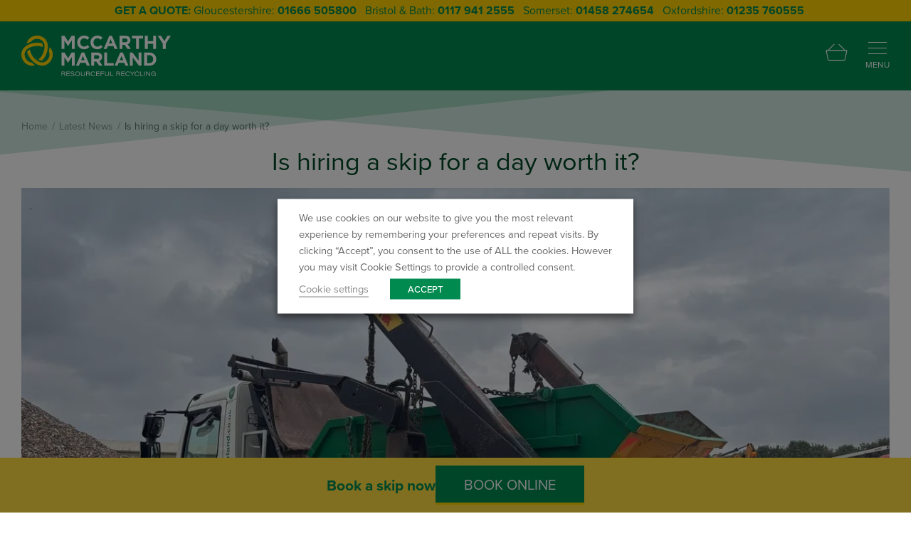

--- FILE ---
content_type: text/html; charset=UTF-8
request_url: https://www.mccarthywaste.co.uk/news/can-you-hire-a-skip-for-a-day/
body_size: 27755
content:
<!doctype html>
<html class="uk-height-1-1" lang="en-US" prefix="og: https://ogp.me/ns#">
<head>
	<meta charset="utf-8">
<script>
var gform;gform||(document.addEventListener("gform_main_scripts_loaded",function(){gform.scriptsLoaded=!0}),document.addEventListener("gform/theme/scripts_loaded",function(){gform.themeScriptsLoaded=!0}),window.addEventListener("DOMContentLoaded",function(){gform.domLoaded=!0}),gform={domLoaded:!1,scriptsLoaded:!1,themeScriptsLoaded:!1,isFormEditor:()=>"function"==typeof InitializeEditor,callIfLoaded:function(o){return!(!gform.domLoaded||!gform.scriptsLoaded||!gform.themeScriptsLoaded&&!gform.isFormEditor()||(gform.isFormEditor()&&console.warn("The use of gform.initializeOnLoaded() is deprecated in the form editor context and will be removed in Gravity Forms 3.1."),o(),0))},initializeOnLoaded:function(o){gform.callIfLoaded(o)||(document.addEventListener("gform_main_scripts_loaded",()=>{gform.scriptsLoaded=!0,gform.callIfLoaded(o)}),document.addEventListener("gform/theme/scripts_loaded",()=>{gform.themeScriptsLoaded=!0,gform.callIfLoaded(o)}),window.addEventListener("DOMContentLoaded",()=>{gform.domLoaded=!0,gform.callIfLoaded(o)}))},hooks:{action:{},filter:{}},addAction:function(o,r,e,t){gform.addHook("action",o,r,e,t)},addFilter:function(o,r,e,t){gform.addHook("filter",o,r,e,t)},doAction:function(o){gform.doHook("action",o,arguments)},applyFilters:function(o){return gform.doHook("filter",o,arguments)},removeAction:function(o,r){gform.removeHook("action",o,r)},removeFilter:function(o,r,e){gform.removeHook("filter",o,r,e)},addHook:function(o,r,e,t,n){null==gform.hooks[o][r]&&(gform.hooks[o][r]=[]);var d=gform.hooks[o][r];null==n&&(n=r+"_"+d.length),gform.hooks[o][r].push({tag:n,callable:e,priority:t=null==t?10:t})},doHook:function(r,o,e){var t;if(e=Array.prototype.slice.call(e,1),null!=gform.hooks[r][o]&&((o=gform.hooks[r][o]).sort(function(o,r){return o.priority-r.priority}),o.forEach(function(o){"function"!=typeof(t=o.callable)&&(t=window[t]),"action"==r?t.apply(null,e):e[0]=t.apply(null,e)})),"filter"==r)return e[0]},removeHook:function(o,r,t,n){var e;null!=gform.hooks[o][r]&&(e=(e=gform.hooks[o][r]).filter(function(o,r,e){return!!(null!=n&&n!=o.tag||null!=t&&t!=o.priority)}),gform.hooks[o][r]=e)}});
</script>

	<meta http-equiv="x-ua-compatible" content="ie=edge">
	<meta name="viewport" content="width=device-width, initial-scale=1">
	<link rel='preconnect' href='https://www.google-analytics.com' >
<link rel='preconnect' href='https://www.gstatic.com' >
<link rel='preconnect' href='https://www.googletagmanager.com' >
<link rel='preconnect' href='https://scripts.sirv.com' >
<link rel='dns-prefetch' href='//scripts.sirv.com'>

<!-- Google Tag Manager for WordPress by gtm4wp.com -->
<script data-cfasync="false" data-pagespeed-no-defer>
	var gtm4wp_datalayer_name = "dataLayer";
	var dataLayer = dataLayer || [];
	const gtm4wp_use_sku_instead = false;
	const gtm4wp_currency = 'GBP';
	const gtm4wp_product_per_impression = 10;
	const gtm4wp_clear_ecommerce = false;
	const gtm4wp_datalayer_max_timeout = 2000;
</script>
<!-- End Google Tag Manager for WordPress by gtm4wp.com -->
<!-- Search Engine Optimization by Rank Math PRO - https://rankmath.com/ -->
<title>Is Hiring A Skip For A Day Worth It? | McCarthy Marland</title>
<meta name="description" content="Wondering whether you can hire a skip for a day? Yes, you can – but there are a few things you need to know first…"/>
<meta name="robots" content="follow, index, max-snippet:-1, max-video-preview:-1, max-image-preview:large"/>
<link rel="canonical" href="https://www.mccarthywaste.co.uk/news/can-you-hire-a-skip-for-a-day/" />
<meta property="og:locale" content="en_US" />
<meta property="og:type" content="article" />
<meta property="og:title" content="Is Hiring A Skip For A Day Worth It? | McCarthy Marland" />
<meta property="og:description" content="Wondering whether you can hire a skip for a day? Yes, you can – but there are a few things you need to know first…" />
<meta property="og:url" content="https://www.mccarthywaste.co.uk/news/can-you-hire-a-skip-for-a-day/" />
<meta property="og:site_name" content="McCarthy Marland" />
<meta property="article:section" content="Skips" />
<meta property="og:updated_time" content="2025-10-29T11:51:28+01:00" />
<meta property="og:image" content="https://media.mccarthywaste.co.uk/uploads/2023/09/image3-2.jpeg" />
<meta property="og:image:secure_url" content="https://media.mccarthywaste.co.uk/uploads/2023/09/image3-2.jpeg" />
<meta property="og:image:width" content="1600" />
<meta property="og:image:height" content="1200" />
<meta property="og:image:alt" content="skip hire" />
<meta property="og:image:type" content="image/jpeg" />
<meta property="article:published_time" content="2023-09-20T11:48:03+01:00" />
<meta property="article:modified_time" content="2025-10-29T11:51:28+01:00" />
<meta name="twitter:card" content="summary_large_image" />
<meta name="twitter:title" content="Is Hiring A Skip For A Day Worth It? | McCarthy Marland" />
<meta name="twitter:description" content="Wondering whether you can hire a skip for a day? Yes, you can – but there are a few things you need to know first…" />
<meta name="twitter:image" content="https://media.mccarthywaste.co.uk/uploads/2023/09/image3-2.jpeg" />
<meta name="twitter:label1" content="Written by" />
<meta name="twitter:data1" content="Jess McDuff" />
<meta name="twitter:label2" content="Time to read" />
<meta name="twitter:data2" content="5 minutes" />
<script type="application/ld+json" class="rank-math-schema-pro">{"@context":"https://schema.org","@graph":[{"@type":"Organization","@id":"https://www.mccarthywaste.co.uk/#organization","name":"McCarthy Marland"},{"@type":"WebSite","@id":"https://www.mccarthywaste.co.uk/#website","url":"https://www.mccarthywaste.co.uk","name":"McCarthy Marland","publisher":{"@id":"https://www.mccarthywaste.co.uk/#organization"},"inLanguage":"en-US"},{"@type":"ImageObject","@id":"https://media.mccarthywaste.co.uk/uploads/2023/09/image3-2.jpeg","url":"https://media.mccarthywaste.co.uk/uploads/2023/09/image3-2.jpeg","width":"1600","height":"1200","caption":"skip hire","inLanguage":"en-US"},{"@type":"WebPage","@id":"https://www.mccarthywaste.co.uk/news/can-you-hire-a-skip-for-a-day/#webpage","url":"https://www.mccarthywaste.co.uk/news/can-you-hire-a-skip-for-a-day/","name":"Is Hiring A Skip For A Day Worth It? | McCarthy Marland","datePublished":"2023-09-20T11:48:03+01:00","dateModified":"2025-10-29T11:51:28+01:00","isPartOf":{"@id":"https://www.mccarthywaste.co.uk/#website"},"primaryImageOfPage":{"@id":"https://media.mccarthywaste.co.uk/uploads/2023/09/image3-2.jpeg"},"inLanguage":"en-US"},{"@type":"Person","@id":"https://www.mccarthywaste.co.uk/author/jess-mcduffmccarthymarland-co-uk/","name":"Jess McDuff","url":"https://www.mccarthywaste.co.uk/author/jess-mcduffmccarthymarland-co-uk/","image":{"@type":"ImageObject","@id":"https://secure.gravatar.com/avatar/becff5cb6f4179d5ec810b098c2284f360deb5c8312e0674177fb1d4491d74b7?s=96&amp;d=mm&amp;r=g","url":"https://secure.gravatar.com/avatar/becff5cb6f4179d5ec810b098c2284f360deb5c8312e0674177fb1d4491d74b7?s=96&amp;d=mm&amp;r=g","caption":"Jess McDuff","inLanguage":"en-US"},"worksFor":{"@id":"https://www.mccarthywaste.co.uk/#organization"}},{"@type":"BlogPosting","headline":"Is Hiring A Skip For A Day Worth It? | McCarthy Marland","keywords":"hire a skip for a day,one-day skip hire,skip rental duration,short term skip hire","datePublished":"2023-09-20T11:48:03+01:00","dateModified":"2025-10-29T11:51:28+01:00","articleSection":"Skips","author":{"@id":"https://www.mccarthywaste.co.uk/author/jess-mcduffmccarthymarland-co-uk/","name":"Jess McDuff"},"publisher":{"@id":"https://www.mccarthywaste.co.uk/#organization"},"description":"Wondering whether you can hire a skip for a day? Yes, you can \u2013 but there are a few things you need to know first\u2026","name":"Is Hiring A Skip For A Day Worth It? | McCarthy Marland","@id":"https://www.mccarthywaste.co.uk/news/can-you-hire-a-skip-for-a-day/#richSnippet","isPartOf":{"@id":"https://www.mccarthywaste.co.uk/news/can-you-hire-a-skip-for-a-day/#webpage"},"image":{"@id":"https://media.mccarthywaste.co.uk/uploads/2023/09/image3-2.jpeg"},"inLanguage":"en-US","mainEntityOfPage":{"@id":"https://www.mccarthywaste.co.uk/news/can-you-hire-a-skip-for-a-day/#webpage"}}]}</script>
<!-- /Rank Math WordPress SEO plugin -->

<link href='//scripts.sirv.com'  rel='dns-prefetch' />
<link rel='dns-prefetch' href='//cdn.jsdelivr.net' />
<link rel='dns-prefetch' href='//cdnjs.cloudflare.com' />
<link rel='dns-prefetch' href='//code.jquery.com' />
<link href='//media.mccarthywaste.co.uk'  rel='dns-prefetch' />
<link href='https://media.mccarthywaste.co.uk' crossorigin rel='preconnect' />
<link href='https://scripts.sirv.com' crossorigin rel='preconnect' />
<style>
.sirv-flx{
    display: flex;
    width: 100%;
}

.sirv-inln-flx{
    display: inline-flex;
}

.sirv-img-container.sirv-flx, .sirv-img-container.sirv-inln-flx{
    max-width: 100%;
    flex-direction: column;
    align-items: center;
    justify-content: center;
    text-align: center;
    margin: 0;
}

.sirv-img-container__link{
    display: flex;
    max-width: 100%;
    height: 100%;
    box-shadow: none !important;
}

.sirv-img-container__img{
    display: block;
    height: auto;
}

.sirv-img-container__cap{
    display: block;
    text-align: center;
}

figure.sirv-img-container{
    margin-bottom: 10px;
}

.elementor figure.sirv-img-container{
    padding: 5px 0;
}

.elementor figure.sirv-img-container.aligncenter{
    margin-left: auto !important;
    margin-right: auto !important;
}

img.Sirv.placeholder-blurred {
    filter: blur(6px);
}

img.Sirv.sirv-image-loaded {
    filter: none;
}

img.Sirv:not([src]){
    font-size: 0;
    line-height: 0;
    opacity:0;
}
</style>
<style id='wp-img-auto-sizes-contain-inline-css'>
img:is([sizes=auto i],[sizes^="auto," i]){contain-intrinsic-size:3000px 1500px}
/*# sourceURL=wp-img-auto-sizes-contain-inline-css */
</style>
<style id='classic-theme-styles-inline-css'>
/*! This file is auto-generated */
.wp-block-button__link{color:#fff;background-color:#32373c;border-radius:9999px;box-shadow:none;text-decoration:none;padding:calc(.667em + 2px) calc(1.333em + 2px);font-size:1.125em}.wp-block-file__button{background:#32373c;color:#fff;text-decoration:none}
/*# sourceURL=/wp-includes/css/classic-themes.min.css */
</style>
<link rel='stylesheet' id='js-datepicker-css-css' href='https://cdn.jsdelivr.net/npm/vanillajs-datepicker@1.3.3/dist/css/datepicker.min.css?ver=1.0.8' media='all' />
<link rel='stylesheet' id='jquery-ui-css-css' href='//code.jquery.com/ui/1.12.1/themes/base/jquery-ui.css?ver=1.0.8' media='all' />
<link rel='stylesheet' id='skip-booking-css' href='https://www.mccarthywaste.co.uk/app/plugins/skip-booking-form/public/css/skip-booking-public.css?ver=1.0.8' media='all' />
<link rel='stylesheet' id='woocommerce-layout-css' href='https://www.mccarthywaste.co.uk/app/plugins/woocommerce/assets/css/woocommerce-layout.css?ver=10.3.6' media='all' />
<link rel='stylesheet' id='woocommerce-smallscreen-css' href='https://www.mccarthywaste.co.uk/app/plugins/woocommerce/assets/css/woocommerce-smallscreen.css?ver=10.3.6' media='only screen and (max-width: 768px)' />
<link rel='stylesheet' id='woocommerce-general-css' href='https://www.mccarthywaste.co.uk/app/plugins/woocommerce/assets/css/woocommerce.css?ver=10.3.6' media='all' />
<style id='woocommerce-inline-inline-css'>
.woocommerce form .form-row .required { visibility: visible; }
/*# sourceURL=woocommerce-inline-inline-css */
</style>
<link rel='stylesheet' id='brands-styles-css' href='https://www.mccarthywaste.co.uk/app/plugins/woocommerce/assets/css/brands.css?ver=10.3.6' media='all' />
<link rel='stylesheet' id='app-css' href='https://www.mccarthywaste.co.uk/app/themes/sozo/public/css/app-mhnsxe.css?ver=6.9' media='all' />
<script src="https://scripts.sirv.com/sirvjs/v3/sirv.js?modules=lazyimage&amp;ver=6.9" id="sirv-js-js" defer></script>
<script src="https://www.mccarthywaste.co.uk/wp/wp-includes/js/jquery/jquery.min.js?ver=3.7.1" id="jquery-core-js"></script>
<script src="https://cdn.jsdelivr.net/npm/vanillajs-datepicker@1.3.3/dist/js/datepicker-full.min.js?ver=1.0.8" id="js-datepicker-js"></script>
<script src="https://cdnjs.cloudflare.com/ajax/libs/modernizr/2.8.3/modernizr.js?ver=1.0.8" id="skip-bookingmodernizer-js" defer></script>
<script id="skip-booking-js-extra">
var skipBookingData = {"ajax_url":"https://www.mccarthywaste.co.uk/wp/wp-admin/admin-ajax.php"};
//# sourceURL=skip-booking-js-extra
</script>
<script src="https://www.mccarthywaste.co.uk/app/plugins/skip-booking-form/public/js/skip-booking-public.js?ver=1.0.8" id="skip-booking-js"></script>
<script src="https://www.mccarthywaste.co.uk/app/plugins/woocommerce/assets/js/jquery-blockui/jquery.blockUI.min.js?ver=2.7.0-wc.10.3.6" id="wc-jquery-blockui-js" defer data-wp-strategy="defer"></script>
<script src="https://www.mccarthywaste.co.uk/app/plugins/woocommerce/assets/js/js-cookie/js.cookie.min.js?ver=2.1.4-wc.10.3.6" id="wc-js-cookie-js" defer data-wp-strategy="defer"></script>
<script id="woocommerce-js-extra">
var woocommerce_params = {"ajax_url":"/wp/wp-admin/admin-ajax.php","wc_ajax_url":"/?wc-ajax=%%endpoint%%","i18n_password_show":"Show password","i18n_password_hide":"Hide password"};
//# sourceURL=woocommerce-js-extra
</script>
<script src="https://www.mccarthywaste.co.uk/app/plugins/woocommerce/assets/js/frontend/woocommerce.min.js?ver=10.3.6" id="woocommerce-js" defer data-wp-strategy="defer"></script>

<!-- Google Tag Manager for WordPress by gtm4wp.com -->
<!-- GTM Container placement set to automatic -->
<script data-cfasync="false" data-pagespeed-no-defer>
	var dataLayer_content = {"pagePostType":"post","pagePostType2":"single-post","pageCategory":["skips"],"pagePostAuthor":"Jess McDuff","customerTotalOrders":0,"customerTotalOrderValue":0,"customerFirstName":"","customerLastName":"","customerBillingFirstName":"","customerBillingLastName":"","customerBillingCompany":"","customerBillingAddress1":"","customerBillingAddress2":"","customerBillingCity":"","customerBillingState":"","customerBillingPostcode":"","customerBillingCountry":"","customerBillingEmail":"","customerBillingEmailHash":"","customerBillingPhone":"","customerShippingFirstName":"","customerShippingLastName":"","customerShippingCompany":"","customerShippingAddress1":"","customerShippingAddress2":"","customerShippingCity":"","customerShippingState":"","customerShippingPostcode":"","customerShippingCountry":"","cartContent":{"totals":{"applied_coupons":[],"discount_total":0,"subtotal":0,"total":0},"items":[]}};
	dataLayer.push( dataLayer_content );
</script>
<script type="text/plain" data-cli-class="cli-blocker-script" data-cli-label="Google Tag Manager"  data-cli-script-type="analytics" data-cli-block="true" data-cli-block-if-ccpa-optout="false" data-cli-element-position="head" data-cfasync="false" data-pagespeed-no-defer>
(function(w,d,s,l,i){w[l]=w[l]||[];w[l].push({'gtm.start':
new Date().getTime(),event:'gtm.js'});var f=d.getElementsByTagName(s)[0],
j=d.createElement(s),dl=l!='dataLayer'?'&l='+l:'';j.async=true;j.src=
'//www.googletagmanager.com/gtm.js?id='+i+dl;f.parentNode.insertBefore(j,f);
})(window,document,'script','dataLayer','GTM-K75C5LQ');
</script>
<!-- End Google Tag Manager for WordPress by gtm4wp.com -->	<noscript><style>.woocommerce-product-gallery{ opacity: 1 !important; }</style></noscript>
		<link rel="apple-touch-icon" sizes="180x180" href="/apple-touch-icon.png">
	<link rel="icon" type="image/png" sizes="32x32" href="/favicon-32x32.png">
	<link rel="icon" type="image/png" sizes="16x16" href="/favicon-16x16.png">
	<link rel="manifest" href="/site.webmanifest">
	<link rel="mask-icon" href="/safari-pinned-tab.svg" color="#4a90e2">
	<link rel="stylesheet" href="https://use.typekit.net/uko8gvt.css">
	<meta name="msapplication-TileColor" content="#ffffff">
	<meta name="theme-color" content="#ffffff">

			
		
				<script type="application/ld+json">{
    "@context": "http://schema.org",
    "@type": "Organization",
    "@id": "https://www.mccarthywaste.co.uk",
    "name": "McCarthy Marland Ltd",
    "url": "https://www.mccarthywaste.co.uk",
    "logo": "https://www.mccarthywaste.co.uk/app/themes/sozo/public/images/logo.png",
    "location": {
        "@type": "Place",
        "name": "Head Office",
        "address": {
            "addressLocality": "Bristol",
            "addressRegion": "",
            "postalCode": "BS2 0XS",
            "streetAddress": "Albert Road"
        }
    }
}</script>		<script type="application/ld+json">{
    "@context": "http://schema.org",
    "@type": [
        "Article",
        "BlogPosting"
    ],
    "mainEntityOfPage": {
        "@type": "WebPage",
        "@id": "https://www.mccarthywaste.co.uk/news/can-you-hire-a-skip-for-a-day/"
    },
    "headline": "Is hiring a skip for a day worth it?",
    "description": "Everyone&rsquo;s skip hire needs are different &ndash; and while yes, you can hire a skip for a day, it&rsquo;s often not practical to do so.",
    "image": {
        "@type": "ImageObject",
        "url": "https://media.mccarthywaste.co.uk/uploads/2023/09/image3-2.jpeg?w=300&h=225&scale.option=fill&cw=300&ch=225&cx=center&cy=center",
        "height": 225,
        "width": 300
    },
    "datePublished": "2023-09-20T11:48:03+01:00",
    "dateModified": "2025-10-29T11:51:28+01:00",
    "author": {
        "@type": "Person",
        "name": "Jess McDuff"
    },
    "publisher": {
        "@type": "Organization",
        "name": "McCarthy Marland Ltd",
        "logo": {
            "@type": "ImageObject",
            "url": "https://www.mccarthywaste.co.uk/app/themes/sozo/public/images/logo.png",
            "height": 176,
            "width": 602
        }
    },
    "articleBody": "If you’re got a quick clear-out project coming up, you might be wondering whether you can hire a skip for a day. The short answer is yes, but there are a few important things you’ll need to consider before booking a one-day skip hire.\r\n\r\nIn this blog, we explore everything you need to know about one-day skip hire – including when it’s practical, what it costs, permit rules, and the best alternatives for short-term waste removal.\r\nCan you really hire a skip for just one day?\r\nTechnically, yes, you can arrange short-term skip hire for a single day, particularly if you’re placing the skip on private land such as your driveway, garden, or construction site. But a single-day hire isn’t always the most practical or cost-effective option.\r\n\r\nMost skip hire companies, including McCarthy Marland, operate on flexible hire periods that allow you to keep the skip for any length of time from a few days up to one month. This gives you time to load your waste steadily and ensures you’re getting full value out of your hire. \r\n\r\nOne-day hire can work well if you’re completing a quick clear-out job and have everything already piled up and ready to go. But if you’re still sorting, stripping out, or tidying as you go, a slightly longer hire will probably suit your needs better, and doesn’t necessarily cost much more.\r\nWhen does one-day skip hire make sense?\r\nThere are certain times when hiring a skip for a day is the best option. For example:\r\n\r\n \tGarden or garage clear-outs if you’re already sorted your waste into piles and just need it gone in one go\r\n \tCommercial or site projects where you have a team available to quickly load the skip before moving onto the next phase of work\r\n \tEvent waste removal for festivals, temporary installations, or pop-up events where you need to clear waste fast\r\n\r\nIf you’ve got the labour and the waste ready to go, then short-term skip hire could be a practical choice. But if not, it’s usually better to plan for a few days’ use to give yourself breathing room.\r\nSkip permits and restriction\r\nIf you’re placing your skip on a public road or shared area, you’ll need to obtain a skip permit from your local council. We can handle this process for you and apply for the permit on your behalf, but it’s worth noting that it can take several days for your permit to be approved and they’re often valid for 1-4 weeks (not a single day!).  \r\n\r\nOne-day roadside skip hire is not usually feasible because it simply isn’t possible to get same-day approval. And if you place a skip on public land without a valid permit, you could face a fine of up to £1,000 – so you can’t afford to skip this step.\r\n\r\nIf your skip is on private property, however, you don’t need a permit at all. One-day skip hire is possible in this case, provided you’re ready to fill the skip quickly.\r\nTypical skip hire durations and costs\r\nMost of our customers hire a skip for around 7-14 days, but we do offer shorter and longer options too. Our hire periods are extremely flexible to fit your schedule.\r\n\r\nSo, how much does short-term skip hire cost? The price depends on various factors such as the size of the skip, your location, and the type of waste you’re disposing of. Hiring a skip for just one day won’t necessarily reduce the cost, as collection and delivery are the biggest expenses. Keeping your skip for a few extra days usually offers better value. \r\n\r\nIf you’re unsure which skip size or skip rental duration suits your needs, check out our guide to choosing the right skip, or get in touch with our friendly team. We’ll provide clear and upfront advice about skip hire pricing and which skip will offer the best value for your project.\r\nWhat are the alternatives to one-day skip hire?\r\nIf you need waste removed quickly and don’t want a skip left on site, our wait and load skip hire is the perfect solution. You can book a skip for a short window (typically between 30 to 45 minutes), making it an excellent choice for lunchtime clear-outs, tight turnaround projects, or city sites with parking restrictions.\r\n\r\nOur driver arrives with the skip, waits while you or your team load the waste, and then drives it away immediately once it’s full. It’s a fast, efficient, and cost-effective alternative to traditional skip hire – especially for busy locations where permits are difficult to obtain or time is limited.\r\nShort-term skip hire made simple with McCarthy Marland\r\nWhether you need a small mini skip for a garden clear-out project or a larger container for commercial construction work, we provide a complete skip hire service to suit every need. We offer a wide range of skip sizes, flexible hire durations, and permit management, so you can focus on your project while we handle the rest.\r\n\r\nBook your skip using our online form today.\r\n\r\n\r\nFAQs\r\nCan I hire a skip for a single day?\r\nYes, you can, especially if the skip is being placed on private land such as a driveway or building site. Many customers choose a one-day hire when carrying out a quick renovation or small home clearance. \r\nIs one-day skip hire cheaper?\r\nNot necessarily. Skip hire costs are primarily based on delivery, collection, and disposal fees, so reducing the skip rental duration to one day doesn’t always lower the total price. However, it can still be good value if you only need a skip briefly and can load it quickly.\r\nDo I need a permit for one-day skip hire?\r\nIf your skip will be positioned on a public road, you will need a council permit – even for one-day hire. Unfortunately, permits can take several days to arrange, which makes same-day use impractical. If the skip is on private land, though, you won’t need a permit.\r\nWhat’s the minimum skip hire period?\r\nOur minimum skip hire period at McCarthy Marland is flexible. You can hire a skip for just one day, a couple of weeks, or a month depending on your project timeline. We’ll work around your needs to make sure your skip is delivered and collected exactly when you need it.\r\nWhat if I finish loading my skip early?\r\nIf you complete your job ahead of schedule, simply contact us to arrange an early collection. We’ll pick up your skip as soon as possible to keep your space clear. Whether your project takes a day or a week, we’ll ensure the process runs smoothly from start to finish."
}</script><link rel='stylesheet' id='wc-blocks-style-css' href='https://www.mccarthywaste.co.uk/app/plugins/woocommerce/assets/client/blocks/wc-blocks.css?ver=wc-10.3.6' media='all' />
<style id='global-styles-inline-css'>
:root{--wp--preset--aspect-ratio--square: 1;--wp--preset--aspect-ratio--4-3: 4/3;--wp--preset--aspect-ratio--3-4: 3/4;--wp--preset--aspect-ratio--3-2: 3/2;--wp--preset--aspect-ratio--2-3: 2/3;--wp--preset--aspect-ratio--16-9: 16/9;--wp--preset--aspect-ratio--9-16: 9/16;--wp--preset--color--black: #000000;--wp--preset--color--cyan-bluish-gray: #abb8c3;--wp--preset--color--white: #ffffff;--wp--preset--color--pale-pink: #f78da7;--wp--preset--color--vivid-red: #cf2e2e;--wp--preset--color--luminous-vivid-orange: #ff6900;--wp--preset--color--luminous-vivid-amber: #fcb900;--wp--preset--color--light-green-cyan: #7bdcb5;--wp--preset--color--vivid-green-cyan: #00d084;--wp--preset--color--pale-cyan-blue: #8ed1fc;--wp--preset--color--vivid-cyan-blue: #0693e3;--wp--preset--color--vivid-purple: #9b51e0;--wp--preset--gradient--vivid-cyan-blue-to-vivid-purple: linear-gradient(135deg,rgb(6,147,227) 0%,rgb(155,81,224) 100%);--wp--preset--gradient--light-green-cyan-to-vivid-green-cyan: linear-gradient(135deg,rgb(122,220,180) 0%,rgb(0,208,130) 100%);--wp--preset--gradient--luminous-vivid-amber-to-luminous-vivid-orange: linear-gradient(135deg,rgb(252,185,0) 0%,rgb(255,105,0) 100%);--wp--preset--gradient--luminous-vivid-orange-to-vivid-red: linear-gradient(135deg,rgb(255,105,0) 0%,rgb(207,46,46) 100%);--wp--preset--gradient--very-light-gray-to-cyan-bluish-gray: linear-gradient(135deg,rgb(238,238,238) 0%,rgb(169,184,195) 100%);--wp--preset--gradient--cool-to-warm-spectrum: linear-gradient(135deg,rgb(74,234,220) 0%,rgb(151,120,209) 20%,rgb(207,42,186) 40%,rgb(238,44,130) 60%,rgb(251,105,98) 80%,rgb(254,248,76) 100%);--wp--preset--gradient--blush-light-purple: linear-gradient(135deg,rgb(255,206,236) 0%,rgb(152,150,240) 100%);--wp--preset--gradient--blush-bordeaux: linear-gradient(135deg,rgb(254,205,165) 0%,rgb(254,45,45) 50%,rgb(107,0,62) 100%);--wp--preset--gradient--luminous-dusk: linear-gradient(135deg,rgb(255,203,112) 0%,rgb(199,81,192) 50%,rgb(65,88,208) 100%);--wp--preset--gradient--pale-ocean: linear-gradient(135deg,rgb(255,245,203) 0%,rgb(182,227,212) 50%,rgb(51,167,181) 100%);--wp--preset--gradient--electric-grass: linear-gradient(135deg,rgb(202,248,128) 0%,rgb(113,206,126) 100%);--wp--preset--gradient--midnight: linear-gradient(135deg,rgb(2,3,129) 0%,rgb(40,116,252) 100%);--wp--preset--font-size--small: 13px;--wp--preset--font-size--medium: 20px;--wp--preset--font-size--large: 36px;--wp--preset--font-size--x-large: 42px;--wp--preset--spacing--20: 0.44rem;--wp--preset--spacing--30: 0.67rem;--wp--preset--spacing--40: 1rem;--wp--preset--spacing--50: 1.5rem;--wp--preset--spacing--60: 2.25rem;--wp--preset--spacing--70: 3.38rem;--wp--preset--spacing--80: 5.06rem;--wp--preset--shadow--natural: 6px 6px 9px rgba(0, 0, 0, 0.2);--wp--preset--shadow--deep: 12px 12px 50px rgba(0, 0, 0, 0.4);--wp--preset--shadow--sharp: 6px 6px 0px rgba(0, 0, 0, 0.2);--wp--preset--shadow--outlined: 6px 6px 0px -3px rgb(255, 255, 255), 6px 6px rgb(0, 0, 0);--wp--preset--shadow--crisp: 6px 6px 0px rgb(0, 0, 0);}:where(.is-layout-flex){gap: 0.5em;}:where(.is-layout-grid){gap: 0.5em;}body .is-layout-flex{display: flex;}.is-layout-flex{flex-wrap: wrap;align-items: center;}.is-layout-flex > :is(*, div){margin: 0;}body .is-layout-grid{display: grid;}.is-layout-grid > :is(*, div){margin: 0;}:where(.wp-block-columns.is-layout-flex){gap: 2em;}:where(.wp-block-columns.is-layout-grid){gap: 2em;}:where(.wp-block-post-template.is-layout-flex){gap: 1.25em;}:where(.wp-block-post-template.is-layout-grid){gap: 1.25em;}.has-black-color{color: var(--wp--preset--color--black) !important;}.has-cyan-bluish-gray-color{color: var(--wp--preset--color--cyan-bluish-gray) !important;}.has-white-color{color: var(--wp--preset--color--white) !important;}.has-pale-pink-color{color: var(--wp--preset--color--pale-pink) !important;}.has-vivid-red-color{color: var(--wp--preset--color--vivid-red) !important;}.has-luminous-vivid-orange-color{color: var(--wp--preset--color--luminous-vivid-orange) !important;}.has-luminous-vivid-amber-color{color: var(--wp--preset--color--luminous-vivid-amber) !important;}.has-light-green-cyan-color{color: var(--wp--preset--color--light-green-cyan) !important;}.has-vivid-green-cyan-color{color: var(--wp--preset--color--vivid-green-cyan) !important;}.has-pale-cyan-blue-color{color: var(--wp--preset--color--pale-cyan-blue) !important;}.has-vivid-cyan-blue-color{color: var(--wp--preset--color--vivid-cyan-blue) !important;}.has-vivid-purple-color{color: var(--wp--preset--color--vivid-purple) !important;}.has-black-background-color{background-color: var(--wp--preset--color--black) !important;}.has-cyan-bluish-gray-background-color{background-color: var(--wp--preset--color--cyan-bluish-gray) !important;}.has-white-background-color{background-color: var(--wp--preset--color--white) !important;}.has-pale-pink-background-color{background-color: var(--wp--preset--color--pale-pink) !important;}.has-vivid-red-background-color{background-color: var(--wp--preset--color--vivid-red) !important;}.has-luminous-vivid-orange-background-color{background-color: var(--wp--preset--color--luminous-vivid-orange) !important;}.has-luminous-vivid-amber-background-color{background-color: var(--wp--preset--color--luminous-vivid-amber) !important;}.has-light-green-cyan-background-color{background-color: var(--wp--preset--color--light-green-cyan) !important;}.has-vivid-green-cyan-background-color{background-color: var(--wp--preset--color--vivid-green-cyan) !important;}.has-pale-cyan-blue-background-color{background-color: var(--wp--preset--color--pale-cyan-blue) !important;}.has-vivid-cyan-blue-background-color{background-color: var(--wp--preset--color--vivid-cyan-blue) !important;}.has-vivid-purple-background-color{background-color: var(--wp--preset--color--vivid-purple) !important;}.has-black-border-color{border-color: var(--wp--preset--color--black) !important;}.has-cyan-bluish-gray-border-color{border-color: var(--wp--preset--color--cyan-bluish-gray) !important;}.has-white-border-color{border-color: var(--wp--preset--color--white) !important;}.has-pale-pink-border-color{border-color: var(--wp--preset--color--pale-pink) !important;}.has-vivid-red-border-color{border-color: var(--wp--preset--color--vivid-red) !important;}.has-luminous-vivid-orange-border-color{border-color: var(--wp--preset--color--luminous-vivid-orange) !important;}.has-luminous-vivid-amber-border-color{border-color: var(--wp--preset--color--luminous-vivid-amber) !important;}.has-light-green-cyan-border-color{border-color: var(--wp--preset--color--light-green-cyan) !important;}.has-vivid-green-cyan-border-color{border-color: var(--wp--preset--color--vivid-green-cyan) !important;}.has-pale-cyan-blue-border-color{border-color: var(--wp--preset--color--pale-cyan-blue) !important;}.has-vivid-cyan-blue-border-color{border-color: var(--wp--preset--color--vivid-cyan-blue) !important;}.has-vivid-purple-border-color{border-color: var(--wp--preset--color--vivid-purple) !important;}.has-vivid-cyan-blue-to-vivid-purple-gradient-background{background: var(--wp--preset--gradient--vivid-cyan-blue-to-vivid-purple) !important;}.has-light-green-cyan-to-vivid-green-cyan-gradient-background{background: var(--wp--preset--gradient--light-green-cyan-to-vivid-green-cyan) !important;}.has-luminous-vivid-amber-to-luminous-vivid-orange-gradient-background{background: var(--wp--preset--gradient--luminous-vivid-amber-to-luminous-vivid-orange) !important;}.has-luminous-vivid-orange-to-vivid-red-gradient-background{background: var(--wp--preset--gradient--luminous-vivid-orange-to-vivid-red) !important;}.has-very-light-gray-to-cyan-bluish-gray-gradient-background{background: var(--wp--preset--gradient--very-light-gray-to-cyan-bluish-gray) !important;}.has-cool-to-warm-spectrum-gradient-background{background: var(--wp--preset--gradient--cool-to-warm-spectrum) !important;}.has-blush-light-purple-gradient-background{background: var(--wp--preset--gradient--blush-light-purple) !important;}.has-blush-bordeaux-gradient-background{background: var(--wp--preset--gradient--blush-bordeaux) !important;}.has-luminous-dusk-gradient-background{background: var(--wp--preset--gradient--luminous-dusk) !important;}.has-pale-ocean-gradient-background{background: var(--wp--preset--gradient--pale-ocean) !important;}.has-electric-grass-gradient-background{background: var(--wp--preset--gradient--electric-grass) !important;}.has-midnight-gradient-background{background: var(--wp--preset--gradient--midnight) !important;}.has-small-font-size{font-size: var(--wp--preset--font-size--small) !important;}.has-medium-font-size{font-size: var(--wp--preset--font-size--medium) !important;}.has-large-font-size{font-size: var(--wp--preset--font-size--large) !important;}.has-x-large-font-size{font-size: var(--wp--preset--font-size--x-large) !important;}
/*# sourceURL=global-styles-inline-css */
</style>
<link rel='stylesheet' id='cookie-law-info-table-css' href='https://www.mccarthywaste.co.uk/app/plugins/webtoffee-gdpr-cookie-consent/public/css/cookie-law-info-table.css?ver=2.6.5' media='all' />
</head>
<body class="uk-height-1-1 wp-singular post-template-default single single-post postid-1850 single-format-standard wp-theme-sozo theme-sozo woocommerce-no-js">

<!--[if IE]>
<div class="browser-warning">
    <div class="inner">
        You are using an <strong>outdated</strong> browser. Please
        <a href="http://browsehappy.com/">upgrade your browser</a>
        to improve your experience.    </div>
</div>
<![endif]-->


<div id="offcanvas" uk-offcanvas="overlay: true; mode: push; flip: true">
	<div class="uk-offcanvas-bar">

		<button class="uk-offcanvas-close" type="button" uk-close></button>

		<div>
			<ul class="uk-list uk-list-divider">
															<ul uk-accordion>
							<li>
								<a class="uk-accordion-title uk-offcanvas-text" href="#">
									<div class="uk-grid uk-grid-collapse" uk-grid>
										<div class="uk-width-1-5 uk-flex uk-flex-middle">
											<img class="Sirv uk-icon uk-icon-offcanvas" data-src="https://www.mccarthywaste.co.uk/app/themes/sozo/public/images/svg_icons/tipping-recycling-centres.svg" alt="">
										</div>
										<div class="uk-width-4-5">
											<span class="uk-offcanvas-title">Tipping &amp; <br>Recycling</span>
										</div>
									</div>
								</a>
								<div class="uk-accordion-content uk-margin-xsmall-top">
																																										<span class="uk-text-offcanvas-dropdown">
													<a class="uk-flex uk-flex-middle" href="https://www.mccarthywaste.co.uk/service/waste-disposal-tipping/">
														<span class="uk-margin-small-right" uk-icon="icon: chevron-right; ratio: 0.5;"></span>
														<span>Tipping &amp; <br>Recycling</span>
													</a>
												</span>
																																										<span class="uk-text-offcanvas-dropdown"><a class=" uk-flex uk-flex-middle" href="https://www.mccarthywaste.co.uk/service/bristol-recycling-centre/">
	<span class="uk-margin-xsmall-right" uk-icon="icon: chevron-right; ratio: 0.5"></span>
	<span>Bristol Commercial Recycling Centre</span>
</a></span>
																					<span class="uk-text-offcanvas-dropdown"><a class=" uk-flex uk-flex-middle" href="https://www.mccarthywaste.co.uk/service/gloucestershire-recycling-centre/">
	<span class="uk-margin-xsmall-right" uk-icon="icon: chevron-right; ratio: 0.5"></span>
	<span>Tetbury Commercial Recycling Centre</span>
</a></span>
																					<span class="uk-text-offcanvas-dropdown"><a class=" uk-flex uk-flex-middle" href="https://www.mccarthywaste.co.uk/service/somerton-recycling-centre/">
	<span class="uk-margin-xsmall-right" uk-icon="icon: chevron-right; ratio: 0.5"></span>
	<span>Somerton Skip Hire</span>
</a></span>
																					<span class="uk-text-offcanvas-dropdown"><a class=" uk-flex uk-flex-middle" href="https://www.mccarthywaste.co.uk/service/oxfordshire-recycling-centre/">
	<span class="uk-margin-xsmall-right" uk-icon="icon: chevron-right; ratio: 0.5"></span>
	<span>Wantage Commercial Recycling Centre</span>
</a></span>
																					<span class="uk-text-offcanvas-dropdown"><a class=" uk-flex uk-flex-middle" href="https://www.mccarthywaste.co.uk/service/landfill/">
	<span class="uk-margin-xsmall-right" uk-icon="icon: chevron-right; ratio: 0.5"></span>
	<span>McCarthy Marland Landfill</span>
</a></span>
																					<span class="uk-text-offcanvas-dropdown"><a class=" uk-flex uk-flex-middle" href="https://www.mccarthywaste.co.uk/service/wood-recycling/">
	<span class="uk-margin-xsmall-right" uk-icon="icon: chevron-right; ratio: 0.5"></span>
	<span>Wood Recycling</span>
</a></span>
																					<span class="uk-text-offcanvas-dropdown"><a class=" uk-flex uk-flex-middle" href="https://www.mccarthywaste.co.uk/service/soil-recycling/">
	<span class="uk-margin-xsmall-right" uk-icon="icon: chevron-right; ratio: 0.5"></span>
	<span>Soil Recycling</span>
</a></span>
																					<span class="uk-text-offcanvas-dropdown"><a class=" uk-flex uk-flex-middle" href="https://www.mccarthywaste.co.uk/service/plasterboard-recycling/">
	<span class="uk-margin-xsmall-right" uk-icon="icon: chevron-right; ratio: 0.5"></span>
	<span>Plasterboard Recycling</span>
</a></span>
																					<span class="uk-text-offcanvas-dropdown"><a class=" uk-flex uk-flex-middle" href="https://www.mccarthywaste.co.uk/service/scrap-metal-recycling/">
	<span class="uk-margin-xsmall-right" uk-icon="icon: chevron-right; ratio: 0.5"></span>
	<span>Scrap Metal Recycling</span>
</a></span>
																					<span class="uk-text-offcanvas-dropdown"><a class=" uk-flex uk-flex-middle" href="https://www.mccarthywaste.co.uk/service/garden-park-waste-recycling/">
	<span class="uk-margin-xsmall-right" uk-icon="icon: chevron-right; ratio: 0.5"></span>
	<span>Garden & Park Waste Recycling</span>
</a></span>
																					<span class="uk-text-offcanvas-dropdown"><a class=" uk-flex uk-flex-middle" href="https://www.mccarthywaste.co.uk/service/plastic-recycling/">
	<span class="uk-margin-xsmall-right" uk-icon="icon: chevron-right; ratio: 0.5"></span>
	<span>Plastic Recycling</span>
</a></span>
																					<span class="uk-text-offcanvas-dropdown"><a class=" uk-flex uk-flex-middle" href="https://www.mccarthywaste.co.uk/service/cardboard-recycling/">
	<span class="uk-margin-xsmall-right" uk-icon="icon: chevron-right; ratio: 0.5"></span>
	<span>Cardboard Recycling</span>
</a></span>
																					<span class="uk-text-offcanvas-dropdown"><a class=" uk-flex uk-flex-middle" href="https://www.mccarthywaste.co.uk/service/rubble-recycling/">
	<span class="uk-margin-xsmall-right" uk-icon="icon: chevron-right; ratio: 0.5"></span>
	<span>Rubble Recycling</span>
</a></span>
																																				</div>
							</li>
						</ul>
																<ul uk-accordion>
							<li>
								<a class="uk-accordion-title uk-offcanvas-text" href="#">
									<div class="uk-grid uk-grid-collapse" uk-grid>
										<div class="uk-width-1-5 uk-flex uk-flex-middle">
											<img class="Sirv uk-icon uk-icon-offcanvas" data-src="https://www.mccarthywaste.co.uk/app/themes/sozo/public/images/svg_icons/wheel-bins.svg" alt="">
										</div>
										<div class="uk-width-4-5">
											<span class="uk-offcanvas-title">Wheeled <br>Bin Service</span>
										</div>
									</div>
								</a>
								<div class="uk-accordion-content uk-margin-xsmall-top">
																																																													<span class="uk-text-offcanvas-dropdown"><a class=" uk-flex uk-flex-middle" href="https://www.mccarthywaste.co.uk/service/wheeled-bin-hire/">
	<span class="uk-margin-xsmall-right" uk-icon="icon: chevron-right; ratio: 0.5"></span>
	<span>Commercial Wheeled & Wheelie Bin Services</span>
</a></span>
																					<span class="uk-text-offcanvas-dropdown"><a class=" uk-flex uk-flex-middle" href="https://www.mccarthywaste.co.uk/service/recycling-recovery-bin-hire/">
	<span class="uk-margin-xsmall-right" uk-icon="icon: chevron-right; ratio: 0.5"></span>
	<span>Recycling &amp; Recovery Wheeled Bin Hire</span>
</a></span>
																					<span class="uk-text-offcanvas-dropdown"><a class=" uk-flex uk-flex-middle" href="https://www.mccarthywaste.co.uk/service/food-waste-bins/">
	<span class="uk-margin-xsmall-right" uk-icon="icon: chevron-right; ratio: 0.5"></span>
	<span>Food Waste Recycling Wheelie Bin Hire</span>
</a></span>
																					<span class="uk-text-offcanvas-dropdown"><a class=" uk-flex uk-flex-middle" href="https://www.mccarthywaste.co.uk/service/glass-bins/">
	<span class="uk-margin-xsmall-right" uk-icon="icon: chevron-right; ratio: 0.5"></span>
	<span>Glass Recycling Wheelie Bin Hire</span>
</a></span>
																					<span class="uk-text-offcanvas-dropdown"><a class=" uk-flex uk-flex-middle" href="https://www.mccarthywaste.co.uk/service/trade-waste-service-wheelie-bins/">
	<span class="uk-margin-xsmall-right" uk-icon="icon: chevron-right; ratio: 0.5"></span>
	<span>Site Bins</span>
</a></span>
																																				</div>
							</li>
						</ul>
																<ul uk-accordion>
							<li>
								<a class="uk-accordion-title uk-offcanvas-text" href="#">
									<div class="uk-grid uk-grid-collapse" uk-grid>
										<div class="uk-width-1-5 uk-flex uk-flex-middle">
											<img class="Sirv uk-icon uk-icon-offcanvas" data-src="https://www.mccarthywaste.co.uk/app/themes/sozo/public/images/svg_icons/skip-hire.svg" alt="">
										</div>
										<div class="uk-width-4-5">
											<span class="uk-offcanvas-title">Skip Hire</span>
										</div>
									</div>
								</a>
								<div class="uk-accordion-content uk-margin-xsmall-top">
																																																													<span class="uk-text-offcanvas-dropdown"><a class=" uk-flex uk-flex-middle" href="https://www.mccarthywaste.co.uk/service/skip-hire-faqs/">
	<span class="uk-margin-xsmall-right" uk-icon="icon: chevron-right; ratio: 0.5"></span>
	<span>Skip Hire FAQ's</span>
</a></span>
																					<span class="uk-text-offcanvas-dropdown"><a class=" uk-flex uk-flex-middle" href="https://www.mccarthywaste.co.uk/service/skip-hire/">
	<span class="uk-margin-xsmall-right" uk-icon="icon: chevron-right; ratio: 0.5"></span>
	<span>Skip Hire</span>
</a></span>
																					<span class="uk-text-offcanvas-dropdown"><a class=" uk-flex uk-flex-middle" href="https://www.mccarthywaste.co.uk/service/skip-permits/">
	<span class="uk-margin-xsmall-right" uk-icon="icon: chevron-right; ratio: 0.5"></span>
	<span>Skip Permits</span>
</a></span>
																					<span class="uk-text-offcanvas-dropdown"><a class=" uk-flex uk-flex-middle" href="https://www.mccarthywaste.co.uk/service/open-skips/">
	<span class="uk-margin-xsmall-right" uk-icon="icon: chevron-right; ratio: 0.5"></span>
	<span>Open Skip Hire</span>
</a></span>
																					<span class="uk-text-offcanvas-dropdown"><a class=" uk-flex uk-flex-middle" href="https://www.mccarthywaste.co.uk/service/enclosed-skips/">
	<span class="uk-margin-xsmall-right" uk-icon="icon: chevron-right; ratio: 0.5"></span>
	<span>Enclosed Skip Hire</span>
</a></span>
																					<span class="uk-text-offcanvas-dropdown"><a class=" uk-flex uk-flex-middle" href="https://www.mccarthywaste.co.uk/service/drop-door-skips/">
	<span class="uk-margin-xsmall-right" uk-icon="icon: chevron-right; ratio: 0.5"></span>
	<span>Drop Door Skip Hire</span>
</a></span>
																					<span class="uk-text-offcanvas-dropdown"><a class=" uk-flex uk-flex-middle" href="https://www.mccarthywaste.co.uk/service/skip-compactors/">
	<span class="uk-margin-xsmall-right" uk-icon="icon: chevron-right; ratio: 0.5"></span>
	<span>Skip Compactor Hire</span>
</a></span>
																																				</div>
							</li>
						</ul>
																<ul uk-accordion>
							<li>
								<a class="uk-accordion-title uk-offcanvas-text" href="#">
									<div class="uk-grid uk-grid-collapse" uk-grid>
										<div class="uk-width-1-5 uk-flex uk-flex-middle">
											<img class="Sirv uk-icon uk-icon-offcanvas" data-src="https://www.mccarthywaste.co.uk/app/themes/sozo/public/images/svg_icons/roll-on-off.svg" alt="">
										</div>
										<div class="uk-width-4-5">
											<span class="uk-offcanvas-title">Roll-on <br>Roll-off Hire</span>
										</div>
									</div>
								</a>
								<div class="uk-accordion-content uk-margin-xsmall-top">
																																																													<span class="uk-text-offcanvas-dropdown"><a class=" uk-flex uk-flex-middle" href="https://www.mccarthywaste.co.uk/service/roll-on-roll-off-skip-hire/">
	<span class="uk-margin-xsmall-right" uk-icon="icon: chevron-right; ratio: 0.5"></span>
	<span>Roll-on Roll-off Skip Hire</span>
</a></span>
																					<span class="uk-text-offcanvas-dropdown"><a class=" uk-flex uk-flex-middle" href="https://www.mccarthywaste.co.uk/service/open-roll-on-roll-off/">
	<span class="uk-margin-xsmall-right" uk-icon="icon: chevron-right; ratio: 0.5"></span>
	<span>Open Roll-on Roll-off Hire</span>
</a></span>
																					<span class="uk-text-offcanvas-dropdown"><a class=" uk-flex uk-flex-middle" href="https://www.mccarthywaste.co.uk/service/enclosed-roll-on-roll-off/">
	<span class="uk-margin-xsmall-right" uk-icon="icon: chevron-right; ratio: 0.5"></span>
	<span>Enclosed Roll-on Roll-off Hire</span>
</a></span>
																					<span class="uk-text-offcanvas-dropdown"><a class=" uk-flex uk-flex-middle" href="https://www.mccarthywaste.co.uk/service/roll-on-roll-off-compactors/">
	<span class="uk-margin-xsmall-right" uk-icon="icon: chevron-right; ratio: 0.5"></span>
	<span>Roll-on Roll-off Compactor Hire</span>
</a></span>
																																				</div>
							</li>
						</ul>
																<li>
							<a href="https://www.mccarthywaste.co.uk/service/compaction-bailing-systems/" class="uk-offcanvas-text">
								<div class="uk-grid uk-grid-collapse" uk-grid>
									<div class="uk-width-1-5 uk-flex uk-flex-middle">
										<img class="Sirv uk-icon uk-icon-offcanvas" data-src="https://www.mccarthywaste.co.uk/app/themes/sozo/public/images/svg_icons/front-end-loader.svg" alt="">
									</div>
									<div class="uk-width-4-5">
										<span class="uk-offcanvas-title">Compaction <br>Systems</span>
									</div>
								</div>
							</a>
						</li>
															<ul uk-accordion>
							<li>
								<a class="uk-accordion-title uk-offcanvas-text" href="#">
									<div class="uk-grid uk-grid-collapse" uk-grid>
										<div class="uk-width-1-5 uk-flex uk-flex-middle">
											<img class="Sirv uk-icon uk-icon-offcanvas" data-src="https://www.mccarthywaste.co.uk/app/themes/sozo/public/images/svg_icons/aggregates.svg" alt="">
										</div>
										<div class="uk-width-4-5">
											<span class="uk-offcanvas-title">Aggregates</span>
										</div>
									</div>
								</a>
								<div class="uk-accordion-content uk-margin-xsmall-top">
																																										<span class="uk-text-offcanvas-dropdown">
													<a class="uk-flex uk-flex-middle" href="https://www.mccarthywaste.co.uk/service/aggregates/">
														<span class="uk-margin-small-right" uk-icon="icon: chevron-right; ratio: 0.5;"></span>
														<span>Aggregates</span>
													</a>
												</span>
																																										<span class="uk-text-offcanvas-dropdown"><a class=" uk-flex uk-flex-middle" href="https://www.mccarthywaste.co.uk/service/sharp-sand/">
	<span class="uk-margin-xsmall-right" uk-icon="icon: chevron-right; ratio: 0.5"></span>
	<span>Sharp Sand</span>
</a></span>
																					<span class="uk-text-offcanvas-dropdown"><a class=" uk-flex uk-flex-middle" href="https://www.mccarthywaste.co.uk/service/20mm-ballast/">
	<span class="uk-margin-xsmall-right" uk-icon="icon: chevron-right; ratio: 0.5"></span>
	<span>20mm Ballast</span>
</a></span>
																					<span class="uk-text-offcanvas-dropdown"><a class=" uk-flex uk-flex-middle" href="https://www.mccarthywaste.co.uk/service/recycled-crushed-concrete/">
	<span class="uk-margin-xsmall-right" uk-icon="icon: chevron-right; ratio: 0.5"></span>
	<span>Recycled Crushed Concrete</span>
</a></span>
																					<span class="uk-text-offcanvas-dropdown"><a class=" uk-flex uk-flex-middle" href="https://www.mccarthywaste.co.uk/service/recycled-soil/">
	<span class="uk-margin-xsmall-right" uk-icon="icon: chevron-right; ratio: 0.5"></span>
	<span>Recycled Soil</span>
</a></span>
																					<span class="uk-text-offcanvas-dropdown"><a class=" uk-flex uk-flex-middle" href="https://www.mccarthywaste.co.uk/service/recycled-hardcore-materials/">
	<span class="uk-margin-xsmall-right" uk-icon="icon: chevron-right; ratio: 0.5"></span>
	<span>Recycled Hardcore Materials</span>
</a></span>
																					<span class="uk-text-offcanvas-dropdown"><a class=" uk-flex uk-flex-middle" href="https://www.mccarthywaste.co.uk/service/decorative-cotswold-chippings/">
	<span class="uk-margin-xsmall-right" uk-icon="icon: chevron-right; ratio: 0.5"></span>
	<span>Decorative Cotswold Chippings</span>
</a></span>
																					<span class="uk-text-offcanvas-dropdown"><a class=" uk-flex uk-flex-middle" href="https://www.mccarthywaste.co.uk/service/pipe-bedding-and-shingle/">
	<span class="uk-margin-xsmall-right" uk-icon="icon: chevron-right; ratio: 0.5"></span>
	<span>Pipe Bedding and Shingle</span>
</a></span>
																					<span class="uk-text-offcanvas-dropdown"><a class=" uk-flex uk-flex-middle" href="https://www.mccarthywaste.co.uk/service/limestone-sub-base/">
	<span class="uk-margin-xsmall-right" uk-icon="icon: chevron-right; ratio: 0.5"></span>
	<span>Limestone Sub Base</span>
</a></span>
																																				</div>
							</li>
						</ul>
																<li>
							<a href="https://www.mccarthywaste.co.uk/service/grab-hire/" class="uk-offcanvas-text">
								<div class="uk-grid uk-grid-collapse" uk-grid>
									<div class="uk-width-1-5 uk-flex uk-flex-middle">
										<img class="Sirv uk-icon uk-icon-offcanvas" data-src="https://www.mccarthywaste.co.uk/app/themes/sozo/public/images/svg_icons/grab-hire.svg" alt="">
									</div>
									<div class="uk-width-4-5">
										<span class="uk-offcanvas-title">Grab/ <br>Tipper Hire</span>
									</div>
								</div>
							</a>
						</li>
															<ul uk-accordion>
							<li>
								<a class="uk-accordion-title uk-offcanvas-text" href="#">
									<div class="uk-grid uk-grid-collapse" uk-grid>
										<div class="uk-width-1-5 uk-flex uk-flex-middle">
											<img class="Sirv uk-icon uk-icon-offcanvas" data-src="https://www.mccarthywaste.co.uk/app/themes/sozo/public/images/svg_icons/other-services.svg" alt="">
										</div>
										<div class="uk-width-4-5">
											<span class="uk-offcanvas-title">Other <br> Services</span>
										</div>
									</div>
								</a>
								<div class="uk-accordion-content uk-margin-xsmall-top">
																																								<span class="uk-text-offcanvas-dropdown"><a class=" uk-flex uk-flex-middle" href="https://www.mccarthywaste.co.uk/service/event-waste/">
	<span class="uk-margin-xsmall-right" uk-icon="icon: chevron-right; ratio: 0.5"></span>
	<span>Event Waste Management Solutions</span>
</a></span>
																					<span class="uk-text-offcanvas-dropdown"><a class=" uk-flex uk-flex-middle" href="https://www.mccarthywaste.co.uk/service/hazardous-waste/">
	<span class="uk-margin-xsmall-right" uk-icon="icon: chevron-right; ratio: 0.5"></span>
	<span>Hazardous Waste</span>
</a></span>
																					<span class="uk-text-offcanvas-dropdown"><a class=" uk-flex uk-flex-middle" href="https://www.mccarthywaste.co.uk/service/weee-waste/">
	<span class="uk-margin-xsmall-right" uk-icon="icon: chevron-right; ratio: 0.5"></span>
	<span>WEEE Waste</span>
</a></span>
																					<span class="uk-text-offcanvas-dropdown"><a class=" uk-flex uk-flex-middle" href="https://www.mccarthywaste.co.uk/service/tyre-disposal/">
	<span class="uk-margin-xsmall-right" uk-icon="icon: chevron-right; ratio: 0.5"></span>
	<span></span>
</a></span>
																					<span class="uk-text-offcanvas-dropdown"><a class=" uk-flex uk-flex-middle" href="https://www.mccarthywaste.co.uk/service/residential-services/">
	<span class="uk-margin-xsmall-right" uk-icon="icon: chevron-right; ratio: 0.5"></span>
	<span>Residential Services</span>
</a></span>
																					<span class="uk-text-offcanvas-dropdown"><a class=" uk-flex uk-flex-middle" href="https://www.mccarthywaste.co.uk/service/asbestos-skip-hire-and-disposal/">
	<span class="uk-margin-xsmall-right" uk-icon="icon: chevron-right; ratio: 0.5"></span>
	<span>Asbestos Disposal</span>
</a></span>
																					<span class="uk-text-offcanvas-dropdown"><a class=" uk-flex uk-flex-middle" href="https://www.mccarthywaste.co.uk/service/commercial-waste-collection/">
	<span class="uk-margin-xsmall-right" uk-icon="icon: chevron-right; ratio: 0.5"></span>
	<span>Commercial Waste Collection</span>
</a></span>
																					<span class="uk-text-offcanvas-dropdown"><a class=" uk-flex uk-flex-middle" href="https://www.mccarthywaste.co.uk/service/industrial-waste-management-services/">
	<span class="uk-margin-xsmall-right" uk-icon="icon: chevron-right; ratio: 0.5"></span>
	<span>Industrial Waste Management Services</span>
</a></span>
																					<span class="uk-text-offcanvas-dropdown"><a class=" uk-flex uk-flex-middle" href="https://www.mccarthywaste.co.uk/service/restaurant-waste-management-services/">
	<span class="uk-margin-xsmall-right" uk-icon="icon: chevron-right; ratio: 0.5"></span>
	<span>Restaurant Waste Management Services</span>
</a></span>
																					<span class="uk-text-offcanvas-dropdown"><a class=" uk-flex uk-flex-middle" href="https://www.mccarthywaste.co.uk/service/school-waste-management-solutions/">
	<span class="uk-margin-xsmall-right" uk-icon="icon: chevron-right; ratio: 0.5"></span>
	<span>Schools</span>
</a></span>
																					<span class="uk-text-offcanvas-dropdown"><a class=" uk-flex uk-flex-middle" href="https://www.mccarthywaste.co.uk/service/bulk-haulage/">
	<span class="uk-margin-xsmall-right" uk-icon="icon: chevron-right; ratio: 0.5"></span>
	<span>Bulk Haulage Services</span>
</a></span>
																					<span class="uk-text-offcanvas-dropdown"><a class=" uk-flex uk-flex-middle" href="https://www.mccarthywaste.co.uk/service/caged-tipper-hire/">
	<span class="uk-margin-xsmall-right" uk-icon="icon: chevron-right; ratio: 0.5"></span>
	<span>Caged Tipper Hire</span>
</a></span>
																					<span class="uk-text-offcanvas-dropdown"><a class=" uk-flex uk-flex-middle" href="https://www.mccarthywaste.co.uk/service/tipping-services/">
	<span class="uk-margin-xsmall-right" uk-icon="icon: chevron-right; ratio: 0.5"></span>
	<span>Tipping Services</span>
</a></span>
																					<span class="uk-text-offcanvas-dropdown"><a class=" uk-flex uk-flex-middle" href="https://www.mccarthywaste.co.uk/service/van-collections/">
	<span class="uk-margin-xsmall-right" uk-icon="icon: chevron-right; ratio: 0.5"></span>
	<span>Van Collections</span>
</a></span>
																					<span class="uk-text-offcanvas-dropdown"><a class=" uk-flex uk-flex-middle" href="https://www.mccarthywaste.co.uk/service/bag-collections/">
	<span class="uk-margin-xsmall-right" uk-icon="icon: chevron-right; ratio: 0.5"></span>
	<span>Bag Collections</span>
</a></span>
																																				</div>
							</li>
						</ul>
																<ul uk-accordion>
							<li>
								<a class="uk-accordion-title uk-offcanvas-text" href="#">
									<div class="uk-grid uk-grid-collapse" uk-grid>
										<div class="uk-width-1-5 uk-flex uk-flex-middle">
											<img class="Sirv uk-icon uk-icon-offcanvas" data-src="https://www.mccarthywaste.co.uk/app/themes/sozo/public/images/svg_icons/about.svg" alt="">
										</div>
										<div class="uk-width-4-5">
											<span class="uk-offcanvas-title">About</span>
										</div>
									</div>
								</a>
								<div class="uk-accordion-content uk-margin-xsmall-top">
																																							<span class="uk-text-offcanvas-dropdown">
												<a class="uk-flex uk-flex-middle" href="https://www.mccarthywaste.co.uk/about/">
													<span class="uk-margin-small-right" uk-icon="icon: chevron-right; ratio: 0.5;"></span>
													<span>About</span>
												</a>
											</span>
																															<span class="uk-text-offcanvas-dropdown">
												<a class="uk-flex uk-flex-middle" href="https://www.mccarthywaste.co.uk/about/service-coverage/">
													<span class="uk-margin-small-right" uk-icon="icon: chevron-right; ratio: 0.5"></span>
													<span>Service Coverage</span>
												</a>
											</span>
																					<span class="uk-text-offcanvas-dropdown">
												<a class="uk-flex uk-flex-middle" href="https://www.mccarthywaste.co.uk/about/downloads/">
													<span class="uk-margin-small-right" uk-icon="icon: chevron-right; ratio: 0.5"></span>
													<span>Downloads</span>
												</a>
											</span>
																					<span class="uk-text-offcanvas-dropdown">
												<a class="uk-flex uk-flex-middle" href="https://www.mccarthywaste.co.uk/blog/">
													<span class="uk-margin-small-right" uk-icon="icon: chevron-right; ratio: 0.5"></span>
													<span>Latest News</span>
												</a>
											</span>
																					<span class="uk-text-offcanvas-dropdown">
												<a class="uk-flex uk-flex-middle" href="https://www.mccarthywaste.co.uk/about/vacancies/">
													<span class="uk-margin-small-right" uk-icon="icon: chevron-right; ratio: 0.5"></span>
													<span>Vacancies</span>
												</a>
											</span>
																					<span class="uk-text-offcanvas-dropdown">
												<a class="uk-flex uk-flex-middle" href="https://www.mccarthywaste.co.uk/contact/">
													<span class="uk-margin-small-right" uk-icon="icon: chevron-right; ratio: 0.5"></span>
													<span>Contact</span>
												</a>
											</span>
																					<span class="uk-text-offcanvas-dropdown">
												<a class="uk-flex uk-flex-middle" href="https://www.mccarthywaste.co.uk/about/management-team/">
													<span class="uk-margin-small-right" uk-icon="icon: chevron-right; ratio: 0.5"></span>
													<span>Meet the Team</span>
												</a>
											</span>
																											</div>
							</li>
						</ul>
																<li>
							<a href="" class="uk-offcanvas-text">
								<div class="uk-grid uk-grid-collapse" uk-grid>
									<div class="uk-width-1-5 uk-flex uk-flex-middle">
										<img class="Sirv uk-icon uk-icon-offcanvas" data-src="https://www.mccarthywaste.co.uk/app/themes/sozo/public/images/svg_icons/phone.svg" alt="">
									</div>
									<div class="uk-width-4-5">
										<span class="uk-offcanvas-title">Contact</span>
									</div>
								</div>
							</a>
						</li>
				





			</ul>
		</div>


	</div>
</div>
<div class="uk-header-top uk-position-relative uk-background-tertiary" style="z-index: 1000;">
    <div class="uk-container uk-flex uk-flex-between">
        <div class="uk-flex">
                                                                            <div class="uk-header-top-item">
                                                    <a target="_blank" href="https://mccarthywaste.co.uk/">
                                                        <strong>McCarthy Marland</strong> - Gloucestershire, Bristol, Bath, Somerset and Oxfordshire                                                        </a>
                                            </div>
                                                                                            </div>
        <div class="uk-header-top-item uk-light">
            <a href="https://www.mccarthywaste.co.uk/cart/">
                <span uk-icon="icon: basket; ratio: 0.7;"></span>
            </a>
        </div>
    </div>
</div>

<header class="uk-background-primary" uk-sticky="show-on-up: true; animation: uk-animation-slide-top;">

    <div class="uk-header-top-bar-cta uk-header-top-bar-cta-sm">
        <p><span>GET A QUOTE: </span>
                            <a class="uk-fw-normal" href="tel:01666 505800">Gloucestershire: <span>01666 505800</span></a>
                        <a class="uk-margin-xxsmall-left uk-fw-normal" href="tel:0117 941 2555">Bristol & Bath: <span>0117 941 2555</span></a>
                            <a class="uk-margin-xxsmall-left uk-fw-normal" href="tel:01458 274654">Somerset: <span>01458 274654</span></a>
                                        <a class="uk-margin-xxsmall-left uk-fw-normal" href="tel:01235 760555">Oxfordshire: <span>01235 760555</span></a>
                    </p>
    </div>

    <div class="uk-container">
        <div class="uk-grid uk-grid-collapse uk-position-relative" uk-grid>
            <div class="uk-width-1-4@xl uk-width-1-1 uk-flex uk-flex-middle">
                <div class="logo">
                    <a href="https://www.mccarthywaste.co.uk/" title="McCarthy Marland Ltd">
                        <img src="https://www.mccarthywaste.co.uk/app/themes/sozo/public/images/svg_icons/logo.svg" alt="mccarthy marland logo">
                    </a>
                </div>
            </div>
            <div class="uk-navbar-mobile-right uk-height-1-1">
                <a class="uk-mobile-cart uk-light uk-flex uk-flex-middle" href="https://www.mccarthywaste.co.uk/cart/">
                    <span uk-icon="icon: basket; ratio: 1.1"></span>
                </a>
                <a href="#offcanvas" uk-toggle="" class="uk-margin-left uk-hamburger uk-flex uk-flex-middle">
                    <div>
                        <span class="uk-navbar-toggle uk-navbar-toggle-icon">
                            <svg width="26" height="20" viewBox="0 0 26 16" xmlns="http://www.w3.org/2000/svg">
                                <rect y="0" width="26" height="1"></rect>
                                <rect y="8" width="26" height="1"></rect>
                                <rect y="16" width="26" height="1"></rect>
                            </svg>
                        </span>
                        <span class="uk-navbar-toggle-text">MENU</span>
                    </div>
                </a>
            </div>
            <div class="uk-width-3-4@xl uk-width-1-1">
                <div class="uk-header-top-bar uk-text-right uk-width-1-1">
                    <div class="uk-header-top-bar-cta">
                        <p>
                            <span>GET A QUOTE: </span>
                                                            <a class="uk-fw-normal" href="tel:01666 505800">Gloucestershire: <span>01666 505800</span></a>
                                                        <a class="uk-margin-xxsmall-left uk-fw-normal" href="tel:0117 941 2555">Bristol & Bath: <span>0117 941 2555</span></a>
                                                            <a class="uk-margin-xxsmall-left uk-fw-normal" href="tel:01458 274654">Somerset: <span>01458 274654</span></a>
                                                                                        <a class="uk-margin-xxsmall-left uk-fw-normal" href="tel:01235 760555">Oxfordshire: <span>01235 760555</span></a>
                                                    </p>
                    </div>
                </div>
                <div class="uk-header-main-nav uk-width-1-1 uk-flex uk-flex-right">
                    
<div class="uk-flex uk-position-relative">
                    <li class="uk-navbar-menu-item">
            <a class="uk-flex" href="https://www.mccarthywaste.co.uk/service/waste-disposal-tipping/">
                <div>
                    <div class="uk-icon-navbar-container">
                        <span class="uk-icon uk-icon-navbar uk-icon-navbar-long" uk-icon="icon: tipping-recycling-centres;"></span>
                    </div>
                    <p class="uk-text-navbar">Tipping &amp; <br>Recycling</p>
                </div>
            </a>
                                                <div class="uk-navbar-dropdown uk-navbar-dropdown-boundary uk-navbar-dropdown-bottom-right">
                                                <div>
                            <ul class="uk-padding-remove uk-margin-remove">
                                <div class="uk-grid uk-child-width-1-2" uk-grid>
                                    <div class="uk-text-left">
                                                                                                                                    <li class="uk-text-7 uk-text-tertiary"><a class=" uk-flex uk-flex-middle" href="https://www.mccarthywaste.co.uk/service/bristol-recycling-centre/">
	<span class="uk-margin-xsmall-right" uk-icon="icon: chevron-right; ratio: 0.5"></span>
	<span>Bristol Commercial Recycling Centre</span>
</a></li>
                                                                                            <li class="uk-text-7 uk-text-tertiary"><a class=" uk-flex uk-flex-middle" href="https://www.mccarthywaste.co.uk/service/gloucestershire-recycling-centre/">
	<span class="uk-margin-xsmall-right" uk-icon="icon: chevron-right; ratio: 0.5"></span>
	<span>Tetbury Commercial Recycling Centre</span>
</a></li>
                                                                                            <li class="uk-text-7 uk-text-tertiary"><a class=" uk-flex uk-flex-middle" href="https://www.mccarthywaste.co.uk/service/somerton-recycling-centre/">
	<span class="uk-margin-xsmall-right" uk-icon="icon: chevron-right; ratio: 0.5"></span>
	<span>Somerton Skip Hire</span>
</a></li>
                                                                                            <li class="uk-text-7 uk-text-tertiary"><a class=" uk-flex uk-flex-middle" href="https://www.mccarthywaste.co.uk/service/oxfordshire-recycling-centre/">
	<span class="uk-margin-xsmall-right" uk-icon="icon: chevron-right; ratio: 0.5"></span>
	<span>Wantage Commercial Recycling Centre</span>
</a></li>
                                                                                            <li class="uk-text-7 uk-text-tertiary"><a class=" uk-flex uk-flex-middle" href="https://www.mccarthywaste.co.uk/service/landfill/">
	<span class="uk-margin-xsmall-right" uk-icon="icon: chevron-right; ratio: 0.5"></span>
	<span>McCarthy Marland Landfill</span>
</a></li>
                                                                                            <li class="uk-text-7 uk-text-tertiary"><a class=" uk-flex uk-flex-middle" href="https://www.mccarthywaste.co.uk/service/wood-recycling/">
	<span class="uk-margin-xsmall-right" uk-icon="icon: chevron-right; ratio: 0.5"></span>
	<span>Wood Recycling</span>
</a></li>
                                                                                            <li class="uk-text-7 uk-text-tertiary"><a class=" uk-flex uk-flex-middle" href="https://www.mccarthywaste.co.uk/service/soil-recycling/">
	<span class="uk-margin-xsmall-right" uk-icon="icon: chevron-right; ratio: 0.5"></span>
	<span>Soil Recycling</span>
</a></li>
                                                                                            <li class="uk-text-7 uk-text-tertiary"><a class=" uk-flex uk-flex-middle" href="https://www.mccarthywaste.co.uk/service/plasterboard-recycling/">
	<span class="uk-margin-xsmall-right" uk-icon="icon: chevron-right; ratio: 0.5"></span>
	<span>Plasterboard Recycling</span>
</a></li>
                                                                                            <li class="uk-text-7 uk-text-tertiary"><a class=" uk-flex uk-flex-middle" href="https://www.mccarthywaste.co.uk/service/scrap-metal-recycling/">
	<span class="uk-margin-xsmall-right" uk-icon="icon: chevron-right; ratio: 0.5"></span>
	<span>Scrap Metal Recycling</span>
</a></li>
                                                                                            <li class="uk-text-7 uk-text-tertiary"><a class=" uk-flex uk-flex-middle" href="https://www.mccarthywaste.co.uk/service/garden-park-waste-recycling/">
	<span class="uk-margin-xsmall-right" uk-icon="icon: chevron-right; ratio: 0.5"></span>
	<span>Garden & Park Waste Recycling</span>
</a></li>
                                                                                            <li class="uk-text-7 uk-text-tertiary"><a class=" uk-flex uk-flex-middle" href="https://www.mccarthywaste.co.uk/service/plastic-recycling/">
	<span class="uk-margin-xsmall-right" uk-icon="icon: chevron-right; ratio: 0.5"></span>
	<span>Plastic Recycling</span>
</a></li>
                                                                                            <li class="uk-text-7 uk-text-tertiary"><a class=" uk-flex uk-flex-middle" href="https://www.mccarthywaste.co.uk/service/cardboard-recycling/">
	<span class="uk-margin-xsmall-right" uk-icon="icon: chevron-right; ratio: 0.5"></span>
	<span>Cardboard Recycling</span>
</a></li>
                                                                                            <li class="uk-text-7 uk-text-tertiary"><a class=" uk-flex uk-flex-middle" href="https://www.mccarthywaste.co.uk/service/rubble-recycling/">
	<span class="uk-margin-xsmall-right" uk-icon="icon: chevron-right; ratio: 0.5"></span>
	<span>Rubble Recycling</span>
</a></li>
                                                                                                                            

                                    </div>

                                    <div>

                                        <div class="uk-nav-card uk-height-1-1">
                                            <div class="uk-nav-card-image uk-cover-container">
                                                <canvas width="400" height="300"></canvas>
                                                <img data-src="https://media.mccarthywaste.co.uk/uploads/2019/05/mcm_DSF1748-1-scaled.jpg" width=0 height=0  data-options="quality:60;hdQuality:50;resize:1;fit:cover;autostart:visible;" uk-cover  class=" Sirv uk-cover "  alt="mcm_DSF1748-1-scaled" title="mcm_DSF1748-1-scaled" />                                            </div>
                                            <div class="uk-nav-card-content">
                                                <p class="nav-quote-text"><span> Get a FREE quote now:</span></p>
                                                <div class="uk-grid uk-grid-collapse uk-child-width-1-2" uk-grid>
                                                    <div class="uk-position-relative">
                                                        <div class="uk-card-centres">
                                                                                                                            <p class="uk-text-8 uk-fw-thin uk-text-white uk-margin-remove uk-text-left uk-text-lh-sm">Gloucestershire:<br>
                                                                    <strong><a class="uk-text-white uk-footer-hover" href="tel:01666505800">01666 505800</a></strong>
                                                                </p>
                                                                                                                            <p class="uk-text-8 uk-fw-thin uk-text-white uk-margin-remove uk-text-left uk-text-lh-sm">Bristol &amp; Bath:<br>
                                                                    <strong><a class="uk-text-white uk-footer-hover" href="tel:01179412555">0117 941 2555</a></strong>
                                                                </p>
                                                                                                                            <p class="uk-text-8 uk-fw-thin uk-text-white uk-margin-remove uk-text-left uk-text-lh-sm">Somerset:<br>
                                                                    <strong><a class="uk-text-white uk-footer-hover" href="tel:01458274654">01458 274654</a></strong>
                                                                </p>
                                                                                                                            <p class="uk-text-8 uk-fw-thin uk-text-white uk-margin-remove uk-text-left uk-text-lh-sm">Oxfordshire:<br>
                                                                    <strong><a class="uk-text-white uk-footer-hover" href="tel:01235760555">01235 760555</a></strong>
                                                                </p>
                                                                                                                    </div>
                                                    </div>
                                                    <div>
                                                        <span class="uk-icon uk-position-relative uk-flex uk-flex-center" uk-icon="icon: MMW; ratio: 1">
                                                            <span class="uk-icon-number uk-text-primary uk-flex uk-flex-middle">
                                                                <div class="">
                                                                    24<br><span>hours</span>
                                                                </div>
                                                            </span>
                                                        </span>
                                                    </div>
                                                </div>
                                            </div>
                                        </div>

                                    </div>

                                </div>

                            </ul>
                        </div>
                    </div>
                                    </li>
                    <li class="uk-navbar-menu-item">
            <a class="uk-flex" href="https://www.mccarthywaste.co.uk/service/wheeled-bin-hire/">
                <div>
                    <div class="uk-icon-navbar-container">
                        <span class="uk-icon uk-icon-navbar uk-icon-navbar-long" uk-icon="icon: wheel-bins;"></span>
                    </div>
                    <p class="uk-text-navbar">Wheeled <br>Bin Service</p>
                </div>
            </a>
                                                <div class="uk-navbar-dropdown uk-navbar-dropdown-boundary uk-navbar-dropdown-bottom-right">
                                                <div>
                            <ul class="uk-padding-remove uk-margin-remove">
                                <div class="uk-grid uk-child-width-1-2" uk-grid>
                                    <div class="uk-text-left">
                                                                                                                                    <li class="uk-text-7 uk-text-tertiary"><a class=" uk-flex uk-flex-middle" href="https://www.mccarthywaste.co.uk/service/wheeled-bin-hire/">
	<span class="uk-margin-xsmall-right" uk-icon="icon: chevron-right; ratio: 0.5"></span>
	<span>Commercial Wheeled & Wheelie Bin Services</span>
</a></li>
                                                                                            <li class="uk-text-7 uk-text-tertiary"><a class=" uk-flex uk-flex-middle" href="https://www.mccarthywaste.co.uk/service/recycling-recovery-bin-hire/">
	<span class="uk-margin-xsmall-right" uk-icon="icon: chevron-right; ratio: 0.5"></span>
	<span>Recycling &amp; Recovery Wheeled Bin Hire</span>
</a></li>
                                                                                            <li class="uk-text-7 uk-text-tertiary"><a class=" uk-flex uk-flex-middle" href="https://www.mccarthywaste.co.uk/service/food-waste-bins/">
	<span class="uk-margin-xsmall-right" uk-icon="icon: chevron-right; ratio: 0.5"></span>
	<span>Food Waste Recycling Wheelie Bin Hire</span>
</a></li>
                                                                                            <li class="uk-text-7 uk-text-tertiary"><a class=" uk-flex uk-flex-middle" href="https://www.mccarthywaste.co.uk/service/glass-bins/">
	<span class="uk-margin-xsmall-right" uk-icon="icon: chevron-right; ratio: 0.5"></span>
	<span>Glass Recycling Wheelie Bin Hire</span>
</a></li>
                                                                                            <li class="uk-text-7 uk-text-tertiary"><a class=" uk-flex uk-flex-middle" href="https://www.mccarthywaste.co.uk/service/trade-waste-service-wheelie-bins/">
	<span class="uk-margin-xsmall-right" uk-icon="icon: chevron-right; ratio: 0.5"></span>
	<span>Site Bins</span>
</a></li>
                                                                                                                            

                                    </div>

                                    <div>

                                        <div class="uk-nav-card uk-height-1-1">
                                            <div class="uk-nav-card-image uk-cover-container">
                                                <canvas width="400" height="300"></canvas>
                                                <img data-src="https://media.mccarthywaste.co.uk/uploads/2023/11/IMG-3131-scaled.jpg" width=0 height=0  data-options="quality:60;hdQuality:50;resize:1;fit:cover;autostart:visible;" uk-cover  class=" Sirv uk-cover "  alt="IMG-3131-scaled" title="IMG-3131-scaled" />                                            </div>
                                            <div class="uk-nav-card-content">
                                                <p class="nav-quote-text"><span> Get a FREE quote now:</span></p>
                                                <div class="uk-grid uk-grid-collapse uk-child-width-1-2" uk-grid>
                                                    <div class="uk-position-relative">
                                                        <div class="uk-card-centres">
                                                                                                                            <p class="uk-text-8 uk-fw-thin uk-text-white uk-margin-remove uk-text-left uk-text-lh-sm">Gloucestershire:<br>
                                                                    <strong><a class="uk-text-white uk-footer-hover" href="tel:01666505800">01666 505800</a></strong>
                                                                </p>
                                                                                                                            <p class="uk-text-8 uk-fw-thin uk-text-white uk-margin-remove uk-text-left uk-text-lh-sm">Bristol &amp; Bath:<br>
                                                                    <strong><a class="uk-text-white uk-footer-hover" href="tel:01179412555">0117 941 2555</a></strong>
                                                                </p>
                                                                                                                            <p class="uk-text-8 uk-fw-thin uk-text-white uk-margin-remove uk-text-left uk-text-lh-sm">Somerset:<br>
                                                                    <strong><a class="uk-text-white uk-footer-hover" href="tel:01458274654">01458 274654</a></strong>
                                                                </p>
                                                                                                                            <p class="uk-text-8 uk-fw-thin uk-text-white uk-margin-remove uk-text-left uk-text-lh-sm">Oxfordshire:<br>
                                                                    <strong><a class="uk-text-white uk-footer-hover" href="tel:01235760555">01235 760555</a></strong>
                                                                </p>
                                                                                                                    </div>
                                                    </div>
                                                    <div>
                                                        <span class="uk-icon uk-position-relative uk-flex uk-flex-center" uk-icon="icon: MMW; ratio: 1">
                                                            <span class="uk-icon-number uk-text-primary uk-flex uk-flex-middle">
                                                                <div class="">
                                                                    24<br><span>hours</span>
                                                                </div>
                                                            </span>
                                                        </span>
                                                    </div>
                                                </div>
                                            </div>
                                        </div>

                                    </div>

                                </div>

                            </ul>
                        </div>
                    </div>
                                    </li>
                    <li class="uk-navbar-menu-item">
            <a class="uk-flex" href="https://www.mccarthywaste.co.uk/service/skip-hire/">
                <div>
                    <div class="uk-icon-navbar-container">
                        <span class="uk-icon uk-icon-navbar uk-icon-navbar-long" uk-icon="icon: skip-hire;"></span>
                    </div>
                    <p class="uk-text-navbar">Skip Hire</p>
                </div>
            </a>
                                                <div class="uk-navbar-dropdown uk-navbar-dropdown-boundary uk-navbar-dropdown-bottom-right">
                                                <div>
                            <ul class="uk-padding-remove uk-margin-remove">
                                <div class="uk-grid uk-child-width-1-2" uk-grid>
                                    <div class="uk-text-left">
                                                                                                                                    <li class="uk-text-7 uk-text-tertiary"><a class=" uk-flex uk-flex-middle" href="https://www.mccarthywaste.co.uk/service/skip-hire-faqs/">
	<span class="uk-margin-xsmall-right" uk-icon="icon: chevron-right; ratio: 0.5"></span>
	<span>Skip Hire FAQ's</span>
</a></li>
                                                                                            <li class="uk-text-7 uk-text-tertiary"><a class=" uk-flex uk-flex-middle" href="https://www.mccarthywaste.co.uk/service/skip-hire/">
	<span class="uk-margin-xsmall-right" uk-icon="icon: chevron-right; ratio: 0.5"></span>
	<span>Skip Hire</span>
</a></li>
                                                                                            <li class="uk-text-7 uk-text-tertiary"><a class=" uk-flex uk-flex-middle" href="https://www.mccarthywaste.co.uk/service/skip-permits/">
	<span class="uk-margin-xsmall-right" uk-icon="icon: chevron-right; ratio: 0.5"></span>
	<span>Skip Permits</span>
</a></li>
                                                                                            <li class="uk-text-7 uk-text-tertiary"><a class=" uk-flex uk-flex-middle" href="https://www.mccarthywaste.co.uk/service/open-skips/">
	<span class="uk-margin-xsmall-right" uk-icon="icon: chevron-right; ratio: 0.5"></span>
	<span>Open Skip Hire</span>
</a></li>
                                                                                            <li class="uk-text-7 uk-text-tertiary"><a class=" uk-flex uk-flex-middle" href="https://www.mccarthywaste.co.uk/service/enclosed-skips/">
	<span class="uk-margin-xsmall-right" uk-icon="icon: chevron-right; ratio: 0.5"></span>
	<span>Enclosed Skip Hire</span>
</a></li>
                                                                                            <li class="uk-text-7 uk-text-tertiary"><a class=" uk-flex uk-flex-middle" href="https://www.mccarthywaste.co.uk/service/drop-door-skips/">
	<span class="uk-margin-xsmall-right" uk-icon="icon: chevron-right; ratio: 0.5"></span>
	<span>Drop Door Skip Hire</span>
</a></li>
                                                                                            <li class="uk-text-7 uk-text-tertiary"><a class=" uk-flex uk-flex-middle" href="https://www.mccarthywaste.co.uk/service/skip-compactors/">
	<span class="uk-margin-xsmall-right" uk-icon="icon: chevron-right; ratio: 0.5"></span>
	<span>Skip Compactor Hire</span>
</a></li>
                                                                                                                            

                                    </div>

                                    <div>

                                        <div class="uk-nav-card uk-height-1-1">
                                            <div class="uk-nav-card-image uk-cover-container">
                                                <canvas width="400" height="300"></canvas>
                                                <img data-src="https://media.mccarthywaste.co.uk/uploads/2023/11/enclosed-skip-with-logo-scaled.jpg" width=0 height=0  data-options="quality:60;hdQuality:50;resize:1;fit:cover;autostart:visible;" uk-cover  class=" Sirv uk-cover "  alt="skip hire" title="skip hire" />                                            </div>
                                            <div class="uk-nav-card-content">
                                                <p class="nav-quote-text">Want your skip today?<span> Get a FREE quote now:</span></p>
                                                <div class="uk-grid uk-grid-collapse uk-child-width-1-2" uk-grid>
                                                    <div class="uk-position-relative">
                                                        <div class="uk-card-centres">
                                                                                                                            <p class="uk-text-8 uk-fw-thin uk-text-white uk-margin-remove uk-text-left uk-text-lh-sm">Gloucestershire:<br>
                                                                    <strong><a class="uk-text-white uk-footer-hover" href="tel:01666505800">01666 505800</a></strong>
                                                                </p>
                                                                                                                            <p class="uk-text-8 uk-fw-thin uk-text-white uk-margin-remove uk-text-left uk-text-lh-sm">Bristol &amp; Bath:<br>
                                                                    <strong><a class="uk-text-white uk-footer-hover" href="tel:01179412555">0117 941 2555</a></strong>
                                                                </p>
                                                                                                                            <p class="uk-text-8 uk-fw-thin uk-text-white uk-margin-remove uk-text-left uk-text-lh-sm">Somerset:<br>
                                                                    <strong><a class="uk-text-white uk-footer-hover" href="tel:01458274654">01458 274654</a></strong>
                                                                </p>
                                                                                                                            <p class="uk-text-8 uk-fw-thin uk-text-white uk-margin-remove uk-text-left uk-text-lh-sm">Oxfordshire:<br>
                                                                    <strong><a class="uk-text-white uk-footer-hover" href="tel:01235760555">01235 760555</a></strong>
                                                                </p>
                                                                                                                    </div>
                                                    </div>
                                                    <div>
                                                        <span class="uk-icon uk-position-relative uk-flex uk-flex-center" uk-icon="icon: MMW; ratio: 1">
                                                            <span class="uk-icon-number uk-text-primary uk-flex uk-flex-middle">
                                                                <div class="">
                                                                    24<br><span>hours</span>
                                                                </div>
                                                            </span>
                                                        </span>
                                                    </div>
                                                </div>
                                            </div>
                                        </div>

                                    </div>

                                </div>

                            </ul>
                        </div>
                    </div>
                                    </li>
                    <li class="uk-navbar-menu-item">
            <a class="uk-flex" href="https://www.mccarthywaste.co.uk/service/roll-on-roll-off-skip-hire/">
                <div>
                    <div class="uk-icon-navbar-container">
                        <span class="uk-icon uk-icon-navbar uk-icon-navbar-long" uk-icon="icon: roll-on-off;"></span>
                    </div>
                    <p class="uk-text-navbar">Roll-on <br>Roll-off Hire</p>
                </div>
            </a>
                                                <div class="uk-navbar-dropdown uk-navbar-dropdown-boundary uk-navbar-dropdown-bottom-right">
                                                <div>
                            <ul class="uk-padding-remove uk-margin-remove">
                                <div class="uk-grid uk-child-width-1-2" uk-grid>
                                    <div class="uk-text-left">
                                                                                                                                    <li class="uk-text-7 uk-text-tertiary"><a class=" uk-flex uk-flex-middle" href="https://www.mccarthywaste.co.uk/service/roll-on-roll-off-skip-hire/">
	<span class="uk-margin-xsmall-right" uk-icon="icon: chevron-right; ratio: 0.5"></span>
	<span>Roll-on Roll-off Skip Hire</span>
</a></li>
                                                                                            <li class="uk-text-7 uk-text-tertiary"><a class=" uk-flex uk-flex-middle" href="https://www.mccarthywaste.co.uk/service/open-roll-on-roll-off/">
	<span class="uk-margin-xsmall-right" uk-icon="icon: chevron-right; ratio: 0.5"></span>
	<span>Open Roll-on Roll-off Hire</span>
</a></li>
                                                                                            <li class="uk-text-7 uk-text-tertiary"><a class=" uk-flex uk-flex-middle" href="https://www.mccarthywaste.co.uk/service/enclosed-roll-on-roll-off/">
	<span class="uk-margin-xsmall-right" uk-icon="icon: chevron-right; ratio: 0.5"></span>
	<span>Enclosed Roll-on Roll-off Hire</span>
</a></li>
                                                                                            <li class="uk-text-7 uk-text-tertiary"><a class=" uk-flex uk-flex-middle" href="https://www.mccarthywaste.co.uk/service/roll-on-roll-off-compactors/">
	<span class="uk-margin-xsmall-right" uk-icon="icon: chevron-right; ratio: 0.5"></span>
	<span>Roll-on Roll-off Compactor Hire</span>
</a></li>
                                                                                                                            

                                    </div>

                                    <div>

                                        <div class="uk-nav-card uk-height-1-1">
                                            <div class="uk-nav-card-image uk-cover-container">
                                                <canvas width="400" height="300"></canvas>
                                                <img data-src="https://media.mccarthywaste.co.uk/uploads/2023/11/40-yrd-truck-scaled.jpg" width=0 height=0  data-options="quality:60;hdQuality:50;resize:1;fit:cover;autostart:visible;" uk-cover  class=" Sirv uk-cover "  alt="Roll-on Roll-off Skip Hire" title="Roll-on Roll-off Skip Hire" />                                            </div>
                                            <div class="uk-nav-card-content">
                                                <p class="nav-quote-text"><span> Get a FREE quote now:</span></p>
                                                <div class="uk-grid uk-grid-collapse uk-child-width-1-2" uk-grid>
                                                    <div class="uk-position-relative">
                                                        <div class="uk-card-centres">
                                                                                                                            <p class="uk-text-8 uk-fw-thin uk-text-white uk-margin-remove uk-text-left uk-text-lh-sm">Gloucestershire:<br>
                                                                    <strong><a class="uk-text-white uk-footer-hover" href="tel:01666505800">01666 505800</a></strong>
                                                                </p>
                                                                                                                            <p class="uk-text-8 uk-fw-thin uk-text-white uk-margin-remove uk-text-left uk-text-lh-sm">Bristol &amp; Bath:<br>
                                                                    <strong><a class="uk-text-white uk-footer-hover" href="tel:01179412555">0117 941 2555</a></strong>
                                                                </p>
                                                                                                                            <p class="uk-text-8 uk-fw-thin uk-text-white uk-margin-remove uk-text-left uk-text-lh-sm">Somerset:<br>
                                                                    <strong><a class="uk-text-white uk-footer-hover" href="tel:01458274654">01458 274654</a></strong>
                                                                </p>
                                                                                                                            <p class="uk-text-8 uk-fw-thin uk-text-white uk-margin-remove uk-text-left uk-text-lh-sm">Oxfordshire:<br>
                                                                    <strong><a class="uk-text-white uk-footer-hover" href="tel:01235760555">01235 760555</a></strong>
                                                                </p>
                                                                                                                    </div>
                                                    </div>
                                                    <div>
                                                        <span class="uk-icon uk-position-relative uk-flex uk-flex-center" uk-icon="icon: MMW; ratio: 1">
                                                            <span class="uk-icon-number uk-text-primary uk-flex uk-flex-middle">
                                                                <div class="">
                                                                    24<br><span>hours</span>
                                                                </div>
                                                            </span>
                                                        </span>
                                                    </div>
                                                </div>
                                            </div>
                                        </div>

                                    </div>

                                </div>

                            </ul>
                        </div>
                    </div>
                                    </li>
                    <li class="uk-navbar-menu-item">
            <a class="uk-flex" href="https://www.mccarthywaste.co.uk/service/compaction-bailing-systems/">
                <div>
                    <div class="uk-icon-navbar-container">
                        <span class="uk-icon uk-icon-navbar uk-icon-navbar-long" uk-icon="icon: front-end-loader;"></span>
                    </div>
                    <p class="uk-text-navbar">Compaction <br>Systems</p>
                </div>
            </a>
                    </li>
                    <li class="uk-navbar-menu-item">
            <a class="uk-flex" href="https://www.mccarthywaste.co.uk/service/aggregates/">
                <div>
                    <div class="uk-icon-navbar-container">
                        <span class="uk-icon uk-icon-navbar uk-icon-navbar-long" uk-icon="icon: aggregates;"></span>
                    </div>
                    <p class="uk-text-navbar">Aggregates</p>
                </div>
            </a>
                                                <div class="uk-navbar-dropdown uk-navbar-dropdown-boundary uk-navbar-dropdown-bottom-right">
                                                <div>
                            <ul class="uk-padding-remove uk-margin-remove">
                                <div class="uk-grid uk-child-width-1-2" uk-grid>
                                    <div class="uk-text-left">
                                                                                                                                    <li class="uk-text-7 uk-text-tertiary"><a class=" uk-flex uk-flex-middle" href="https://www.mccarthywaste.co.uk/service/sharp-sand/">
	<span class="uk-margin-xsmall-right" uk-icon="icon: chevron-right; ratio: 0.5"></span>
	<span>Sharp Sand</span>
</a></li>
                                                                                            <li class="uk-text-7 uk-text-tertiary"><a class=" uk-flex uk-flex-middle" href="https://www.mccarthywaste.co.uk/service/20mm-ballast/">
	<span class="uk-margin-xsmall-right" uk-icon="icon: chevron-right; ratio: 0.5"></span>
	<span>20mm Ballast</span>
</a></li>
                                                                                            <li class="uk-text-7 uk-text-tertiary"><a class=" uk-flex uk-flex-middle" href="https://www.mccarthywaste.co.uk/service/recycled-crushed-concrete/">
	<span class="uk-margin-xsmall-right" uk-icon="icon: chevron-right; ratio: 0.5"></span>
	<span>Recycled Crushed Concrete</span>
</a></li>
                                                                                            <li class="uk-text-7 uk-text-tertiary"><a class=" uk-flex uk-flex-middle" href="https://www.mccarthywaste.co.uk/service/recycled-soil/">
	<span class="uk-margin-xsmall-right" uk-icon="icon: chevron-right; ratio: 0.5"></span>
	<span>Recycled Soil</span>
</a></li>
                                                                                            <li class="uk-text-7 uk-text-tertiary"><a class=" uk-flex uk-flex-middle" href="https://www.mccarthywaste.co.uk/service/recycled-hardcore-materials/">
	<span class="uk-margin-xsmall-right" uk-icon="icon: chevron-right; ratio: 0.5"></span>
	<span>Recycled Hardcore Materials</span>
</a></li>
                                                                                            <li class="uk-text-7 uk-text-tertiary"><a class=" uk-flex uk-flex-middle" href="https://www.mccarthywaste.co.uk/service/decorative-cotswold-chippings/">
	<span class="uk-margin-xsmall-right" uk-icon="icon: chevron-right; ratio: 0.5"></span>
	<span>Decorative Cotswold Chippings</span>
</a></li>
                                                                                            <li class="uk-text-7 uk-text-tertiary"><a class=" uk-flex uk-flex-middle" href="https://www.mccarthywaste.co.uk/service/pipe-bedding-and-shingle/">
	<span class="uk-margin-xsmall-right" uk-icon="icon: chevron-right; ratio: 0.5"></span>
	<span>Pipe Bedding and Shingle</span>
</a></li>
                                                                                            <li class="uk-text-7 uk-text-tertiary"><a class=" uk-flex uk-flex-middle" href="https://www.mccarthywaste.co.uk/service/limestone-sub-base/">
	<span class="uk-margin-xsmall-right" uk-icon="icon: chevron-right; ratio: 0.5"></span>
	<span>Limestone Sub Base</span>
</a></li>
                                                                                                                            

                                    </div>

                                    <div>

                                        <div class="uk-nav-card uk-height-1-1">
                                            <div class="uk-nav-card-image uk-cover-container">
                                                <canvas width="400" height="300"></canvas>
                                                <img data-src="https://media.mccarthywaste.co.uk/uploads/2023/10/DecorativeCotswoldChippings_Banner-1.jpg" width=0 height=0  data-options="quality:60;hdQuality:50;resize:1;fit:cover;autostart:visible;" uk-cover  class=" Sirv uk-cover "  alt="DecorativeCotswoldChippings_Banner-1" title="DecorativeCotswoldChippings_Banner-1" />                                            </div>
                                            <div class="uk-nav-card-content">
                                                <p class="nav-quote-text">Want your skip today?<span> Get a FREE quote now:</span></p>
                                                <div class="uk-grid uk-grid-collapse uk-child-width-1-2" uk-grid>
                                                    <div class="uk-position-relative">
                                                        <div class="uk-card-centres">
                                                                                                                            <p class="uk-text-8 uk-fw-thin uk-text-white uk-margin-remove uk-text-left uk-text-lh-sm">Gloucestershire:<br>
                                                                    <strong><a class="uk-text-white uk-footer-hover" href="tel:01666505800">01666 505800</a></strong>
                                                                </p>
                                                                                                                            <p class="uk-text-8 uk-fw-thin uk-text-white uk-margin-remove uk-text-left uk-text-lh-sm">Bristol &amp; Bath:<br>
                                                                    <strong><a class="uk-text-white uk-footer-hover" href="tel:01179412555">0117 941 2555</a></strong>
                                                                </p>
                                                                                                                            <p class="uk-text-8 uk-fw-thin uk-text-white uk-margin-remove uk-text-left uk-text-lh-sm">Somerset:<br>
                                                                    <strong><a class="uk-text-white uk-footer-hover" href="tel:01458274654">01458 274654</a></strong>
                                                                </p>
                                                                                                                            <p class="uk-text-8 uk-fw-thin uk-text-white uk-margin-remove uk-text-left uk-text-lh-sm">Oxfordshire:<br>
                                                                    <strong><a class="uk-text-white uk-footer-hover" href="tel:01235760555">01235 760555</a></strong>
                                                                </p>
                                                                                                                    </div>
                                                    </div>
                                                    <div>
                                                        <span class="uk-icon uk-position-relative uk-flex uk-flex-center" uk-icon="icon: MMW; ratio: 1">
                                                            <span class="uk-icon-number uk-text-primary uk-flex uk-flex-middle">
                                                                <div class="">
                                                                    24<br><span>hours</span>
                                                                </div>
                                                            </span>
                                                        </span>
                                                    </div>
                                                </div>
                                            </div>
                                        </div>

                                    </div>

                                </div>

                            </ul>
                        </div>
                    </div>
                                    </li>
                    <li class="uk-navbar-menu-item">
            <a class="uk-flex" href="https://www.mccarthywaste.co.uk/service/grab-hire/">
                <div>
                    <div class="uk-icon-navbar-container">
                        <span class="uk-icon uk-icon-navbar uk-icon-navbar-long" uk-icon="icon: grab-hire;"></span>
                    </div>
                    <p class="uk-text-navbar">Grab/ <br>Tipper Hire</p>
                </div>
            </a>
                    </li>
                    <li class="uk-navbar-menu-item">
            <a class="uk-flex" >
                <div>
                    <div class="uk-icon-navbar-container">
                        <span class="uk-icon uk-icon-navbar uk-icon-navbar-long" uk-icon="icon: other-services;"></span>
                    </div>
                    <p class="uk-text-navbar">Other <br> Services</p>
                </div>
            </a>
                                                <div class="uk-navbar-dropdown uk-navbar-dropdown-boundary uk-navbar-dropdown-bottom-right">
                                                <div>
                            <ul class="uk-padding-remove uk-margin-remove">
                                <div class="uk-grid uk-child-width-1-2" uk-grid>
                                    <div class="uk-text-left">
                                                                                                                                    <li class="uk-text-7 uk-text-tertiary"><a class=" uk-flex uk-flex-middle" href="https://www.mccarthywaste.co.uk/service/event-waste/">
	<span class="uk-margin-xsmall-right" uk-icon="icon: chevron-right; ratio: 0.5"></span>
	<span>Event Waste Management Solutions</span>
</a></li>
                                                                                            <li class="uk-text-7 uk-text-tertiary"><a class=" uk-flex uk-flex-middle" href="https://www.mccarthywaste.co.uk/service/hazardous-waste/">
	<span class="uk-margin-xsmall-right" uk-icon="icon: chevron-right; ratio: 0.5"></span>
	<span>Hazardous Waste</span>
</a></li>
                                                                                            <li class="uk-text-7 uk-text-tertiary"><a class=" uk-flex uk-flex-middle" href="https://www.mccarthywaste.co.uk/service/weee-waste/">
	<span class="uk-margin-xsmall-right" uk-icon="icon: chevron-right; ratio: 0.5"></span>
	<span>WEEE Waste</span>
</a></li>
                                                                                            <li class="uk-text-7 uk-text-tertiary"><a class=" uk-flex uk-flex-middle" href="https://www.mccarthywaste.co.uk/service/tyre-disposal/">
	<span class="uk-margin-xsmall-right" uk-icon="icon: chevron-right; ratio: 0.5"></span>
	<span></span>
</a></li>
                                                                                            <li class="uk-text-7 uk-text-tertiary"><a class=" uk-flex uk-flex-middle" href="https://www.mccarthywaste.co.uk/service/residential-services/">
	<span class="uk-margin-xsmall-right" uk-icon="icon: chevron-right; ratio: 0.5"></span>
	<span>Residential Services</span>
</a></li>
                                                                                            <li class="uk-text-7 uk-text-tertiary"><a class=" uk-flex uk-flex-middle" href="https://www.mccarthywaste.co.uk/service/asbestos-skip-hire-and-disposal/">
	<span class="uk-margin-xsmall-right" uk-icon="icon: chevron-right; ratio: 0.5"></span>
	<span>Asbestos Disposal</span>
</a></li>
                                                                                            <li class="uk-text-7 uk-text-tertiary"><a class=" uk-flex uk-flex-middle" href="https://www.mccarthywaste.co.uk/service/commercial-waste-collection/">
	<span class="uk-margin-xsmall-right" uk-icon="icon: chevron-right; ratio: 0.5"></span>
	<span>Commercial Waste Collection</span>
</a></li>
                                                                                            <li class="uk-text-7 uk-text-tertiary"><a class=" uk-flex uk-flex-middle" href="https://www.mccarthywaste.co.uk/service/industrial-waste-management-services/">
	<span class="uk-margin-xsmall-right" uk-icon="icon: chevron-right; ratio: 0.5"></span>
	<span>Industrial Waste Management Services</span>
</a></li>
                                                                                            <li class="uk-text-7 uk-text-tertiary"><a class=" uk-flex uk-flex-middle" href="https://www.mccarthywaste.co.uk/service/restaurant-waste-management-services/">
	<span class="uk-margin-xsmall-right" uk-icon="icon: chevron-right; ratio: 0.5"></span>
	<span>Restaurant Waste Management Services</span>
</a></li>
                                                                                            <li class="uk-text-7 uk-text-tertiary"><a class=" uk-flex uk-flex-middle" href="https://www.mccarthywaste.co.uk/service/school-waste-management-solutions/">
	<span class="uk-margin-xsmall-right" uk-icon="icon: chevron-right; ratio: 0.5"></span>
	<span>Schools</span>
</a></li>
                                                                                            <li class="uk-text-7 uk-text-tertiary"><a class=" uk-flex uk-flex-middle" href="https://www.mccarthywaste.co.uk/service/bulk-haulage/">
	<span class="uk-margin-xsmall-right" uk-icon="icon: chevron-right; ratio: 0.5"></span>
	<span>Bulk Haulage Services</span>
</a></li>
                                                                                            <li class="uk-text-7 uk-text-tertiary"><a class=" uk-flex uk-flex-middle" href="https://www.mccarthywaste.co.uk/service/caged-tipper-hire/">
	<span class="uk-margin-xsmall-right" uk-icon="icon: chevron-right; ratio: 0.5"></span>
	<span>Caged Tipper Hire</span>
</a></li>
                                                                                            <li class="uk-text-7 uk-text-tertiary"><a class=" uk-flex uk-flex-middle" href="https://www.mccarthywaste.co.uk/service/tipping-services/">
	<span class="uk-margin-xsmall-right" uk-icon="icon: chevron-right; ratio: 0.5"></span>
	<span>Tipping Services</span>
</a></li>
                                                                                            <li class="uk-text-7 uk-text-tertiary"><a class=" uk-flex uk-flex-middle" href="https://www.mccarthywaste.co.uk/service/van-collections/">
	<span class="uk-margin-xsmall-right" uk-icon="icon: chevron-right; ratio: 0.5"></span>
	<span>Van Collections</span>
</a></li>
                                                                                            <li class="uk-text-7 uk-text-tertiary"><a class=" uk-flex uk-flex-middle" href="https://www.mccarthywaste.co.uk/service/bag-collections/">
	<span class="uk-margin-xsmall-right" uk-icon="icon: chevron-right; ratio: 0.5"></span>
	<span>Bag Collections</span>
</a></li>
                                                                                                                            

                                    </div>

                                    <div>

                                        <div class="uk-nav-card uk-height-1-1">
                                            <div class="uk-nav-card-image uk-cover-container">
                                                <canvas width="400" height="300"></canvas>
                                                <img data-src="https://media.mccarthywaste.co.uk/uploads/2023/11/IMG-3132-scaled.jpg" width=0 height=0  data-options="quality:60;hdQuality:50;resize:1;fit:cover;autostart:visible;" uk-cover  class=" Sirv uk-cover "  alt="IMG-3132-scaled" title="IMG-3132-scaled" />                                            </div>
                                            <div class="uk-nav-card-content">
                                                <p class="nav-quote-text"><span> Get a FREE quote now:</span></p>
                                                <div class="uk-grid uk-grid-collapse uk-child-width-1-2" uk-grid>
                                                    <div class="uk-position-relative">
                                                        <div class="uk-card-centres">
                                                                                                                            <p class="uk-text-8 uk-fw-thin uk-text-white uk-margin-remove uk-text-left uk-text-lh-sm">Gloucestershire:<br>
                                                                    <strong><a class="uk-text-white uk-footer-hover" href="tel:01666505800">01666 505800</a></strong>
                                                                </p>
                                                                                                                            <p class="uk-text-8 uk-fw-thin uk-text-white uk-margin-remove uk-text-left uk-text-lh-sm">Bristol &amp; Bath:<br>
                                                                    <strong><a class="uk-text-white uk-footer-hover" href="tel:01179412555">0117 941 2555</a></strong>
                                                                </p>
                                                                                                                            <p class="uk-text-8 uk-fw-thin uk-text-white uk-margin-remove uk-text-left uk-text-lh-sm">Somerset:<br>
                                                                    <strong><a class="uk-text-white uk-footer-hover" href="tel:01458274654">01458 274654</a></strong>
                                                                </p>
                                                                                                                            <p class="uk-text-8 uk-fw-thin uk-text-white uk-margin-remove uk-text-left uk-text-lh-sm">Oxfordshire:<br>
                                                                    <strong><a class="uk-text-white uk-footer-hover" href="tel:01235760555">01235 760555</a></strong>
                                                                </p>
                                                                                                                    </div>
                                                    </div>
                                                    <div>
                                                        <span class="uk-icon uk-position-relative uk-flex uk-flex-center" uk-icon="icon: MMW; ratio: 1">
                                                            <span class="uk-icon-number uk-text-primary uk-flex uk-flex-middle">
                                                                <div class="">
                                                                    24<br><span>hours</span>
                                                                </div>
                                                            </span>
                                                        </span>
                                                    </div>
                                                </div>
                                            </div>
                                        </div>

                                    </div>

                                </div>

                            </ul>
                        </div>
                    </div>
                                    </li>
                    <li class="uk-navbar-menu-item">
            <a class="uk-flex" href="https://www.mccarthywaste.co.uk/about/">
                <div>
                    <div class="uk-icon-navbar-container">
                        <span class="uk-icon uk-icon-navbar uk-icon-navbar-small" uk-icon="icon: about;"></span>
                    </div>
                    <p class="uk-text-navbar">About</p>
                </div>
            </a>
                                                <div class="uk-navbar-dropdown uk-navbar-dropdown-boundary uk-navbar-dropdown-bottom-right">
                                                <div>
                            <ul class="uk-padding-remove uk-margin-remove">
                                <div class="uk-grid uk-child-width-1-2" uk-grid>
                                    <div class="uk-text-left">
                                                                                                                                                                            <li class="uk-text-7 uk-text-tertiary">
                                                    <a class="uk-flex uk-flex-middle" href="https://www.mccarthywaste.co.uk/about/service-coverage/">
                                                        <span class="uk-margin-small-right" uk-icon="icon: chevron-right; ratio: 0.5"></span>
                                                        <span>Service Coverage</span>
                                                    </a>
                                                </li>
                                                                                            <li class="uk-text-7 uk-text-tertiary">
                                                    <a class="uk-flex uk-flex-middle" href="https://www.mccarthywaste.co.uk/about/downloads/">
                                                        <span class="uk-margin-small-right" uk-icon="icon: chevron-right; ratio: 0.5"></span>
                                                        <span>Downloads</span>
                                                    </a>
                                                </li>
                                                                                            <li class="uk-text-7 uk-text-tertiary">
                                                    <a class="uk-flex uk-flex-middle" href="https://www.mccarthywaste.co.uk/blog/">
                                                        <span class="uk-margin-small-right" uk-icon="icon: chevron-right; ratio: 0.5"></span>
                                                        <span>Latest News</span>
                                                    </a>
                                                </li>
                                                                                            <li class="uk-text-7 uk-text-tertiary">
                                                    <a class="uk-flex uk-flex-middle" href="https://www.mccarthywaste.co.uk/about/vacancies/">
                                                        <span class="uk-margin-small-right" uk-icon="icon: chevron-right; ratio: 0.5"></span>
                                                        <span>Vacancies</span>
                                                    </a>
                                                </li>
                                                                                            <li class="uk-text-7 uk-text-tertiary">
                                                    <a class="uk-flex uk-flex-middle" href="https://www.mccarthywaste.co.uk/contact/">
                                                        <span class="uk-margin-small-right" uk-icon="icon: chevron-right; ratio: 0.5"></span>
                                                        <span>Contact</span>
                                                    </a>
                                                </li>
                                                                                            <li class="uk-text-7 uk-text-tertiary">
                                                    <a class="uk-flex uk-flex-middle" href="https://www.mccarthywaste.co.uk/about/management-team/">
                                                        <span class="uk-margin-small-right" uk-icon="icon: chevron-right; ratio: 0.5"></span>
                                                        <span>Meet the Team</span>
                                                    </a>
                                                </li>
                                                                                    

                                    </div>

                                    <div>

                                        <div class="uk-nav-card uk-height-1-1">
                                            <div class="uk-nav-card-image uk-cover-container">
                                                <canvas width="400" height="300"></canvas>
                                                <img data-src="https://media.mccarthywaste.co.uk/uploads/2023/11/somerton-3-scaled.jpg" width=0 height=0  data-options="quality:60;hdQuality:50;resize:1;fit:cover;autostart:visible;" uk-cover  class=" Sirv uk-cover "  alt="somerton-3-scaled" title="somerton-3-scaled" />                                            </div>
                                            <div class="uk-nav-card-content">
                                                <p class="nav-quote-text"><span> Get a FREE quote now:</span></p>
                                                <div class="uk-grid uk-grid-collapse uk-child-width-1-2" uk-grid>
                                                    <div class="uk-position-relative">
                                                        <div class="uk-card-centres">
                                                                                                                            <p class="uk-text-8 uk-fw-thin uk-text-white uk-margin-remove uk-text-left uk-text-lh-sm">Gloucestershire:<br>
                                                                    <strong><a class="uk-text-white uk-footer-hover" href="tel:01666505800">01666 505800</a></strong>
                                                                </p>
                                                                                                                            <p class="uk-text-8 uk-fw-thin uk-text-white uk-margin-remove uk-text-left uk-text-lh-sm">Bristol &amp; Bath:<br>
                                                                    <strong><a class="uk-text-white uk-footer-hover" href="tel:01179412555">0117 941 2555</a></strong>
                                                                </p>
                                                                                                                            <p class="uk-text-8 uk-fw-thin uk-text-white uk-margin-remove uk-text-left uk-text-lh-sm">Somerset:<br>
                                                                    <strong><a class="uk-text-white uk-footer-hover" href="tel:01458274654">01458 274654</a></strong>
                                                                </p>
                                                                                                                            <p class="uk-text-8 uk-fw-thin uk-text-white uk-margin-remove uk-text-left uk-text-lh-sm">Oxfordshire:<br>
                                                                    <strong><a class="uk-text-white uk-footer-hover" href="tel:01235760555">01235 760555</a></strong>
                                                                </p>
                                                                                                                    </div>
                                                    </div>
                                                    <div>
                                                        <span class="uk-icon uk-position-relative uk-flex uk-flex-center" uk-icon="icon: MMW; ratio: 1">
                                                            <span class="uk-icon-number uk-text-primary uk-flex uk-flex-middle">
                                                                <div class="">
                                                                    24<br><span>hours</span>
                                                                </div>
                                                            </span>
                                                        </span>
                                                    </div>
                                                </div>
                                            </div>
                                        </div>

                                    </div>

                                </div>

                            </ul>
                        </div>
                    </div>
                                    </li>
                    <li class="uk-navbar-menu-item">
            <a class="uk-flex" href="https://www.mccarthywaste.co.uk/contact/">
                <div>
                    <div class="uk-icon-navbar-container">
                        <span class="uk-icon uk-icon-navbar uk-icon-navbar-long" uk-icon="icon: phone;"></span>
                    </div>
                    <p class="uk-text-navbar">Contact</p>
                </div>
            </a>
                    </li>
    </div>
                </div>
            </div>
        </div>
    </div>

    
</header>

<div class="uk-header-shape-1"></div>
<div class="uk-header-shape-2"></div>

<section id="main">
		<div class="uk-container uk-margin-medium-top">
			<ul class="uk-breadcrumb">
	    <li><a href="https://www.mccarthywaste.co.uk">Home</a></li>
	    <li><a href="https://www.mccarthywaste.co.uk/blog/">Latest News</a></li>
	    <li><span>Is hiring a skip for a day worth it?</span></li>
	</ul>
			<h1 class="uk-h2 uk-text-center">Is hiring a skip for a day worth it?</h1>
							<div class="uk-margin-medium-bottom uk-cover-container uk-height-large">
					<img data-src="https://media.mccarthywaste.co.uk/uploads/2023/09/image3-2.jpeg" width=0 height=0  data-options="quality:60;hdQuality:50;resize:1;fit:cover;autostart:visible;" uk-cover  class=" Sirv uk-cover "  alt="image3-2" title="image3-2" />				</div>
						<div class="uk-container uk-container-small">

				<p><span style="font-weight: 400;">If you’re got a quick clear-out project coming up, you might be wondering whether you can hire a skip for a day. The short answer is yes, but there are a few important things you’ll need to consider before booking a one-day skip hire.</span></p>
<p><span style="font-weight: 400;">In this blog, we explore everything you need to know about one-day skip hire – including when it’s practical, what it costs, permit rules, and the best alternatives for short-term waste removal.</span></p>
<h2><strong>Can you really hire a skip for just one day?</strong></h2>
<p><span style="font-weight: 400;">Technically, yes, you can arrange short-term skip hire for a single day, particularly if you’re placing the skip on private land such as your driveway, garden, or construction site. But a single-day hire isn’t always the most practical or cost-effective option.</span></p>
<p><span style="font-weight: 400;">Most skip hire companies, including McCarthy Marland, operate on flexible hire periods that allow you to keep the skip for any length of time from a few days up to one month. This gives you time to load your waste steadily and ensures you’re getting full value out of your hire. </span></p>
<p><span style="font-weight: 400;">One-day hire can work well if you’re completing a quick clear-out job and have everything already piled up and ready to go. But if you’re still sorting, stripping out, or tidying as you go, a slightly longer hire will probably suit your needs better, and doesn’t necessarily cost much more.</span></p>
<h2><strong>When does one-day skip hire make sense?</strong></h2>
<p><span style="font-weight: 400;">There are certain times when hiring a skip for a day is the best option. For example:</span></p>
<ul>
<li style="font-weight: 400;" aria-level="1"><b>Garden or garage clear-outs</b><span style="font-weight: 400;"> if you’re already sorted your waste into piles and just need it gone in one go</span></li>
<li style="font-weight: 400;" aria-level="1"><b>Commercial or site projects</b><span style="font-weight: 400;"> where you have a team available to quickly load the skip before moving onto the next phase of work</span></li>
<li style="font-weight: 400;" aria-level="1"><b>Event waste removal</b><span style="font-weight: 400;"> for festivals, temporary installations, or pop-up events where you need to clear waste fast</span></li>
</ul>
<p><span style="font-weight: 400;">If you’ve got the labour and the waste ready to go, then short-term skip hire could be a practical choice. But if not, it’s usually better to plan for a few days’ use to give yourself breathing room.</span></p>
<h2><strong>Skip permits and restriction</strong></h2>
<p><span style="font-weight: 400;">If you’re placing your skip on a public road or shared area, you’ll need to obtain a </span><a href="https://www.mccarthywaste.co.uk/service/skip-permits/"><span style="font-weight: 400;">skip permit</span></a><span style="font-weight: 400;"> from your local council. We can handle this process for you and apply for the permit on your behalf, but it’s worth noting that it can take several days for your permit to be approved and they’re often valid for 1-4 weeks (not a single day!).  </span></p>
<p><span style="font-weight: 400;">One-day roadside skip hire is not usually feasible because it simply isn’t possible to get same-day approval. And if you place a skip on public land without a valid permit, you could face a fine of up to £1,000 – so you can’t afford to skip this step.</span></p>
<p><span style="font-weight: 400;">If your skip is on private property, however, you don’t need a permit at all. One-day skip hire is possible in this case, provided you’re ready to fill the skip quickly.</span></p>
<h2><strong>Typical skip hire durations and costs</strong></h2>
<p><span style="font-weight: 400;">Most of our customers hire a skip for around 7-14 days, but we do offer shorter and longer options too. Our hire periods are extremely flexible to fit your schedule.</span></p>
<p><span style="font-weight: 400;">So, how much does short-term skip hire cost? The price depends on various factors such as the size of the skip, your location, and the type of waste you’re disposing of. Hiring a skip for just one day won’t necessarily reduce the cost, as collection and delivery are the biggest expenses. Keeping your skip for a few extra days usually offers better value. </span></p>
<p><span style="font-weight: 400;">If you’re unsure which skip size or skip rental duration suits your needs, check out </span><a href="https://www.mccarthywaste.co.uk/news/know-your-skip-sizes-a-guide-to-choosing-the-right-skip/"><span style="font-weight: 400;">our guide to choosing the right skip</span></a><span style="font-weight: 400;">, or </span><a href="https://www.mccarthywaste.co.uk/contact/"><span style="font-weight: 400;">get in touch</span></a><span style="font-weight: 400;"> with our friendly team. We’ll provide clear and upfront advice about skip hire pricing and which skip will offer the best value for your project.</span></p>
<h2><strong>What are the alternatives to one-day skip hire?</strong></h2>
<p><span style="font-weight: 400;">If you need waste removed quickly and don’t want a skip left on site, our wait and load skip hire is the perfect solution. You can book a skip for a short window (typically between 30 to 45 minutes), making it an excellent choice for lunchtime clear-outs, tight turnaround projects, or city sites with parking restrictions.</span></p>
<p><span style="font-weight: 400;">Our driver arrives with the skip, waits while you or your team load the waste, and then drives it away immediately once it’s full. It’s a fast, efficient, and cost-effective alternative to traditional skip hire – especially for busy locations where permits are difficult to obtain or time is limited.</span></p>
<h2><strong>Short-term skip hire made simple with McCarthy Marland</strong></h2>
<p><span style="font-weight: 400;">Whether you need a small mini skip for a garden clear-out project or a larger container for commercial construction work, we provide a complete </span><a href="https://www.mccarthywaste.co.uk/service/skip-hire/"><span style="font-weight: 400;">skip hire</span></a><span style="font-weight: 400;"> service to suit every need. We offer a wide range of skip sizes, flexible hire durations, and permit management, so you can focus on your project while we handle the rest.</span></p>
<p><a href="https://www.mccarthywaste.co.uk/skip-booking-hire/"><span style="font-weight: 400;">Book your skip</span></a><span style="font-weight: 400;"> using our online form today.</span></p>
<p>&nbsp;</p>
<h2><strong>FAQs</strong></h2>
<h4><strong>Can I hire a skip for a single day?</strong></h4>
<p><span style="font-weight: 400;">Yes, you can, especially if the skip is being placed on private land such as a driveway or building site. Many customers choose a one-day hire when carrying out a quick renovation or small home clearance. </span></p>
<h4><strong>Is one-day skip hire cheaper?</strong></h4>
<p><span style="font-weight: 400;">Not necessarily. Skip hire costs are primarily based on delivery, collection, and disposal fees, so reducing the skip rental duration to one day doesn’t always lower the total price. However, it can still be good value if you only need a skip briefly and can load it quickly.</span></p>
<h4><strong>Do I need a permit for one-day skip hire?</strong></h4>
<p><span style="font-weight: 400;">If your skip will be positioned on a public road, you will need a council permit – even for one-day hire. Unfortunately, permits can take several days to arrange, which makes same-day use impractical. If the skip is on private land, though, you won’t need a permit.</span></p>
<h4><strong>What’s the minimum skip hire period?</strong></h4>
<p><span style="font-weight: 400;">Our minimum skip hire period at McCarthy Marland is flexible. You can hire a skip for just one day, a couple of weeks, or a month depending on your project timeline. We’ll work around your needs to make sure your skip is delivered and collected exactly when you need it.</span></p>
<h4><strong>What if I finish loading my skip early?</strong></h4>
<p><span style="font-weight: 400;">If you complete your job ahead of schedule, simply </span><a href="https://www.mccarthywaste.co.uk/contact/"><span style="font-weight: 400;">contact us</span></a><span style="font-weight: 400;"> to arrange an early collection. We’ll pick up your skip as soon as possible to keep your space clear. Whether your project takes a day or a week, we’ll ensure the process runs smoothly from start to finish.</span></p>

				
					<div class="uk-grid uk-flex-middle uk-margin-bottom">
						<div class="uk-width-expand">
							<span class="uk-text-bold">Is hiring a skip for a day worth it?</span><br />
													</div>
					</div>

				
				<div class="uk-margin-large-bottom">
					<h6 class="uk-h3">Share this article</h6>
											<a class="uk-margin-small-right uk-background-twitter uk-icon-button uk-icon-social" class="button" data-sharer="twitter" data-title="Is hiring a skip for a day worth it?" data-url="https://www.mccarthywaste.co.uk/news/can-you-hire-a-skip-for-a-day/" title="Share on twitter" uk-icon="icon: twitter; ratio: 1.2">
						</a>
											<a class="uk-margin-small-right uk-background-facebook uk-icon-button uk-icon-social" class="button" data-sharer="facebook" data-title="Is hiring a skip for a day worth it?" data-url="https://www.mccarthywaste.co.uk/news/can-you-hire-a-skip-for-a-day/" title="Share on facebook" uk-icon="icon: facebook; ratio: 1.2">
						</a>
											<a class="uk-margin-small-right uk-background-linkedin uk-icon-button uk-icon-social" class="button" data-sharer="linkedin" data-title="Is hiring a skip for a day worth it?" data-url="https://www.mccarthywaste.co.uk/news/can-you-hire-a-skip-for-a-day/" title="Share on linkedin" uk-icon="icon: linkedin; ratio: 1.2">
						</a>
									</div>
			</div>
		</div>

<div class="uk-container uk-section uk-section-overlap ajax-search uk-position-relative uk-background-white">
	<form method="GET" class="sz-form">
										<div uk-grid class="uk-grid uk-flex-middle uk-position-relative" style="z-index: 4">
								<div class="uk-width-1-2@l">
											<p class="uk-h2 uk-text-primary">Related articles</p>
									</div>
				<div class="uk-width-1-2@l uk-text-right@l">
														</div>

				<input type="hidden" value="1" name="query_id" searchid="post1" />

				<div uk-grid uk-height-match="target: .uk-card-body" class="post1-results ajax-results uk-grid uk-grid-match uk-child-width-1-2@s uk-child-width-1-2@m uk-child-width-1-3@l" ajax-selector=".post1-results">
					<div class="uk-card uk-card-blog">
	<div class="uk-card-blog-inner">
		<a href="https://www.mccarthywaste.co.uk/news/christmas-recycling-ideas-for-businesses/">
			<div class="uk-cover-container">
								<canvas width="1600" height="900"></canvas>
				<img data-src="https://media.mccarthywaste.co.uk/uploads/2025/11/iStock-1341989676.jpg" width=0 height=0  data-options="quality:60;hdQuality:50;resize:1;fit:cover;autostart:visible;" uk-cover  class=" Sirv uk-cover "  alt="iStock-1341989676" title="iStock-1341989676" />			</div>
		</a>
		<div class="uk-card-body uk-card-default uk-background-primary uk-text-white uk-padding-remove-top">
			<div class="uk-position-relative" style="z-index: 2;">
								<h4 class="uk-text-5 uk-margin-remove-bottom uk-text-white">5 clever recycling ideas to&hellip;</h4>

				<p>The festive season is one of the busiest and most wasteful times of the year&hellip;</p>
				<a class="uk-button uk-button-secondary " href="https://www.mccarthywaste.co.uk/news/christmas-recycling-ideas-for-businesses/">Read More</a>
			</div>
		</div>
	</div>
</div><div class="uk-card uk-card-blog">
	<div class="uk-card-blog-inner">
		<a href="https://www.mccarthywaste.co.uk/news/skip-hire-for-plasterboard/">
			<div class="uk-cover-container">
								<canvas width="1600" height="900"></canvas>
				<img data-src="https://media.mccarthywaste.co.uk/uploads/2021/01/iStock-2156396329.jpg" width=0 height=0  data-options="quality:60;hdQuality:50;resize:1;fit:cover;autostart:visible;" uk-cover  class=" Sirv uk-cover "  alt="iStock-2156396329" title="iStock-2156396329" />			</div>
		</a>
		<div class="uk-card-body uk-card-default uk-background-primary uk-text-white uk-padding-remove-top">
			<div class="uk-position-relative" style="z-index: 2;">
								<h4 class="uk-text-5 uk-margin-remove-bottom uk-text-white">How to dispose of plasterboard&hellip;</h4>

				<p>According to GreenSpec, the UK uses 270 million square metres of plasterboard alongside 60 million&hellip;</p>
				<a class="uk-button uk-button-secondary " href="https://www.mccarthywaste.co.uk/news/skip-hire-for-plasterboard/">Read More</a>
			</div>
		</div>
	</div>
</div><div class="uk-card uk-card-blog">
	<div class="uk-card-blog-inner">
		<a href="https://www.mccarthywaste.co.uk/news/managing-construction-waste-in-winter/">
			<div class="uk-cover-container">
								<canvas width="1600" height="900"></canvas>
				<img data-src="https://media.mccarthywaste.co.uk/uploads/2025/11/iStock-2221841133.jpg" width=0 height=0  data-options="quality:60;hdQuality:50;resize:1;fit:cover;autostart:visible;" uk-cover  class=" Sirv uk-cover "  alt="iStock-2221841133" title="iStock-2221841133" />			</div>
		</a>
		<div class="uk-card-body uk-card-default uk-background-primary uk-text-white uk-padding-remove-top">
			<div class="uk-position-relative" style="z-index: 2;">
								<h4 class="uk-text-5 uk-margin-remove-bottom uk-text-white">Waste management tips for construction&hellip;</h4>

				<p>As the colder months set in, construction sites face a new set of challenges. From&hellip;</p>
				<a class="uk-button uk-button-secondary " href="https://www.mccarthywaste.co.uk/news/managing-construction-waste-in-winter/">Read More</a>
			</div>
		</div>
	</div>
</div>				</div>
					</form>
</div>
</div>
</section>



<footer class="uk-margin-large-top">

	<div class="uk-footer-shape-1"></div>
	<div class="uk-footer-shape-2"></div>

	<div class="uk-background-primary uk-light uk-section uk-position-relative">

		<div class="uk-container">

			<div uk-grid class="uk-grid uk-child-width-1-1 uk-child-width-1-2@s uk-flex-between">

				<div class="uk-width-1-4@l uk-width-1-2@m">
					<h5 class="uk-h4 uk-text-secondary">McCarthy Marland is Registered and licensed by the Environment Agency</h5>
					<p class="uk-margin-remove-bottom">McCarthy Marland (Recycling) Ltd Waste Carriers License</p>
											<p class="uk-link-underline uk-margin-xxsmall-top">
							<a target="_blank" href="https://media.mccarthywaste.co.uk/uploads/2022/02/WCL-CBDU145012.pdf">Waste Carriers Licence</a>
						</p>
										<table class="uk-table uk-table-xsmall uk-margin-remove uk-text-lh-5">
						<tbody>
							<tr>
								<td>Westcombe Waste Ltd Landfill Permit:</td>
								<td>QP3230LE</td>
							</tr>
						</tbody>
					</table>
					<p class="uk-link-underline"><a href="https://www.gov.uk/government/organisations/environment-agency" target="_blank">www.environment-agency.gov.uk</a></p>
											<a class="uk-button uk-button-secondary " href="https://pay.gocardless.com/AL0000EM423X29">Click here to setup a Direct Debit</a>
										<ul class="uk-list">
						<li class="">Company No 04291229</span></li>
					</ul>
											<a class="uk-margin-small-right uk-icon-social" href="https://twitter.com/MCM_Recycling" title="Follow us on twitter">
							<img class="Sirv uk-icon" alt="Follow us on twitter" data-src="https://www.mccarthywaste.co.uk/app/themes/sozo/public/images/svg_icons/twitter.svg">
						</a>
											<a class="uk-margin-small-right uk-icon-social" href="https://www.facebook.com/mccarthymarland" title="Follow us on facebook">
							<img class="Sirv uk-icon" alt="Follow us on facebook" data-src="https://www.mccarthywaste.co.uk/app/themes/sozo/public/images/svg_icons/facebook.svg">
						</a>
											<a class="uk-margin-small-right uk-icon-social" href="https://www.linkedin.com/company/mccarthy-marland-recycling-ltd" title="Follow us on linkedin">
							<img class="Sirv uk-icon" alt="Follow us on linkedin" data-src="https://www.mccarthywaste.co.uk/app/themes/sozo/public/images/svg_icons/linkedin.svg">
						</a>
											<a class="uk-margin-small-right uk-icon-social" href="https://www.instagram.com/mccarthymarlandltd/" title="Follow us on instagram">
							<img class="Sirv uk-icon" alt="Follow us on instagram" data-src="https://www.mccarthywaste.co.uk/app/themes/sozo/public/images/svg_icons/instagram.svg">
						</a>
									</div>

				<div class="uk-width-3-5@m uk-grid uk-child-width-1-2@s" uk-grid>
											<div>
							<h5 class="uk-h4 uk-text-secondary uk-fw-medium">Gloucestershire</h5>
							<p class="uk-margin-xmedium-top uk-fw-medium">Tetbury Commercial Recycling Centre, Babdown Industrial Estate, Babdown Airfield, Tetbury, Gloucestershire, GL8 8YL</p>
							<p class="uk-margin-top">T: <a class="uk-link-underline" href="tel:01666505800">01666 505800</a><br>
								E: <a class="uk-text-break uk-link-underline" href="mailto: customerservices@mccarthymarland.co.uk; sales@mccarthymarland.co.uk">customerservices@mccarthymarland.co.uk; sales@mccarthymarland.co.uk</a>
																	<br />License: EA/WML/26044															</p>
						</div>
											<div>
							<h5 class="uk-h4 uk-text-secondary uk-fw-medium">Bristol &amp; Bath</h5>
							<p class="uk-margin-xmedium-top uk-fw-medium">Bristol Commercial Recycling Centre, Albert Quay, Albert Road, Bristol, BS2 0XS</p>
							<p class="uk-margin-top">T: <a class="uk-link-underline" href="tel:01179412555">0117 941 2555</a><br>
								E: <a class="uk-text-break uk-link-underline" href="mailto: customerservices@mccarthymarland.co.uk; sales@mccarthymarland.co.uk">customerservices@mccarthymarland.co.uk; sales@mccarthymarland.co.uk</a>
																	<br />License: EA/WML/26000															</p>
						</div>
											<div>
							<h5 class="uk-h4 uk-text-secondary uk-fw-medium">Somerset</h5>
							<p class="uk-margin-xmedium-top uk-fw-medium">Somerton Commercial Recycling Centre, Somertonfield road, Somerton, TA11 6HY</p>
							<p class="uk-margin-top">T: <a class="uk-link-underline" href="tel:01458274654">01458 274654</a><br>
								E: <a class="uk-text-break uk-link-underline" href="mailto: customerservices@mccarthymarland.co.uk; sales@mccarthymarland.co.uk">customerservices@mccarthymarland.co.uk; sales@mccarthymarland.co.uk</a>
																	<br />License: EA/WML/26022															</p>
						</div>
											<div>
							<h5 class="uk-h4 uk-text-secondary uk-fw-medium">Oxfordshire</h5>
							<p class="uk-margin-xmedium-top uk-fw-medium">Wantage Commercial Recycling Centre, Downsview Road, Grove Business Park, Wantage, OX12 9FA</p>
							<p class="uk-margin-top">T: <a class="uk-link-underline" href="tel:01235760555">01235 760555</a><br>
								E: <a class="uk-text-break uk-link-underline" href="mailto: customerservices@mccarthymarland.co.uk; sales@mccarthymarland.co.uk">customerservices@mccarthymarland.co.uk; sales@mccarthymarland.co.uk</a>
																	<br />License: EPR/ZP3091EY															</p>
						</div>
									</div>

			</div>

			<div class="uk-footer-copyright uk-child-width-1-1 uk-flex uk-flex-wrap" uk-margin="margin: uk-margin-top;">
				<div class="uk-text-left uk-width-4-5@s uk-flex uk-flex-wrap" uk-margin="margin: uk-margin-small-top" uk-grid>
					<span class="uk-fw-medium item uk-visible@m uk-display-block">Copyright &copy; 2025 McCarthy Marland Ltd.</span>
											<span class="uk-display-block item uk-padding-left uk-footer-menu-link uk-fw-medium"><a class=" uk-flex uk-flex-middle" href="https://www.mccarthywaste.co.uk/terms-of-website-use/">
	<span class="uk-margin-xsmall-right" uk-icon="icon: chevron-right; ratio: 0.5"></span>
	<span>Terms of Website Use</span>
</a></span>
											<span class="uk-display-block item uk-padding-left uk-footer-menu-link uk-fw-medium"><a class=" uk-flex uk-flex-middle" href="https://www.mccarthywaste.co.uk/privacy-policy/">
	<span class="uk-margin-xsmall-right" uk-icon="icon: chevron-right; ratio: 0.5"></span>
	<span>Privacy Policy</span>
</a></span>
											<span class="uk-display-block item uk-padding-left uk-footer-menu-link uk-fw-medium"><a class=" uk-flex uk-flex-middle" href="https://www.mccarthywaste.co.uk/cookie-policy/">
	<span class="uk-margin-xsmall-right" uk-icon="icon: chevron-right; ratio: 0.5"></span>
	<span>Cookie Policy</span>
</a></span>
											<span class="uk-display-block item uk-padding-left uk-footer-menu-link uk-fw-medium"><a class=" uk-flex uk-flex-middle" href="https://www.mccarthywaste.co.uk/sitemap/">
	<span class="uk-margin-xsmall-right" uk-icon="icon: chevron-right; ratio: 0.5"></span>
	<span>Sitemap</span>
</a></span>
									</div>
				<div class="uk-text-right@m uk-width-1-5@s">
					<a href="//www.sozodesign.co.uk" title="Web Design SOZO" class="webdesign uk-footer-hover" target="_blank">
						<span>Web Design by <strong>SOZO</strong></span>
					</a>
				</div>
			</div>
		</div>
		<div class="uk-footer-shape-3"></div>
	</div>

			<div class="notice-banner">
			<span class="uk-text-6 uk-text-bold">
				Book a skip now			</span>
			<a class="uk-button uk-button-primary uk-button-large uk-padding-remove-bottom" href="https://www.mccarthywaste.co.uk/skip-booking-hire/">
				BOOK ONLINE			</a>
		</div>
		<div id="form_modal" uk-modal class="gform_modal">
			<div class="uk-modal-dialog uk-modal-dialog-small uk-modal-body uk-background-white uk-position-relative uk-form-booking-enquiry">
				<button class="uk-modal-close-default" type="button" uk-close></button>
				
                <div class='gf_browser_chrome gform_wrapper gform_legacy_markup_wrapper gform-theme--no-framework' data-form-theme='legacy' data-form-index='0' id='gform_wrapper_1' style='display:none'><div id='gf_1' class='gform_anchor' tabindex='-1'></div>
                        <div class='gform_heading'>
                            <h3 class="gform_title">Request a Quote</h3>
                            <p class='gform_description'>Or call us on: - <br />
Bristol & Bath: <a href="tel:0117941 2555">0117 941 2555</a><br />
Somerset: <a href="tel:01458274654">01458 274654</a><br />
Gloucestershire <a href="tel:01453701230">01453 701230</a></p>
                        </div><form data-form_id='1' data-form_name='Request a Quote'  data-form_slug='request_a_quote' method='post' enctype='multipart/form-data'  id='gform_1'  action='/news/can-you-hire-a-skip-for-a-day/#gf_1' data-formid='1' novalidate>
                        <div class='gform-body gform_body'><ul id='gform_fields_1' class='gform_fields top_label form_sublabel_below description_below validation_below'><li id="field_1_1" class="gfield gfield--type-text gfield_contains_required field_sublabel_below gfield--no-description field_description_below field_validation_below gfield_visibility_visible"  ><label class='gfield_label gform-field-label' for='input_1_1'>Name<span class="gfield_required"><span class="gfield_required gfield_required_asterisk">*</span></span></label><div class='ginput_container ginput_container_text'><input name='input_1' id='input_1_1' type='text' value='' class='medium'     aria-required="true" aria-invalid="false"   /></div></li><li id="field_1_3" class="gfield gfield--type-email gfield_contains_required field_sublabel_below gfield--no-description field_description_below field_validation_below gfield_visibility_visible"  ><label class='gfield_label gform-field-label' for='input_1_3'>Email<span class="gfield_required"><span class="gfield_required gfield_required_asterisk">*</span></span></label><div class='ginput_container ginput_container_email'>
                            <input name='input_3' id='input_1_3' type='email' value='' class='medium'    aria-required="true" aria-invalid="false"  />
                        </div></li><li id="field_1_4" class="gfield gfield--type-phone gfield_contains_required field_sublabel_below gfield--no-description field_description_below field_validation_below gfield_visibility_visible"  ><label class='gfield_label gform-field-label' for='input_1_4'>Phone<span class="gfield_required"><span class="gfield_required gfield_required_asterisk">*</span></span></label><div class='ginput_container ginput_container_phone'><input name='input_4' id='input_1_4' type='tel' value='' class='medium'   aria-required="true" aria-invalid="false"   /></div></li><li id="field_1_7" class="gfield gfield--type-text field_sublabel_below gfield--no-description field_description_below field_validation_below gfield_visibility_visible"  ><label class='gfield_label gform-field-label' for='input_1_7'>Postcode</label><div class='ginput_container ginput_container_text'><input name='input_7' id='input_1_7' type='text' value='' class='medium'      aria-invalid="false"   /></div></li><li id="field_1_11" class="gfield gfield--type-select clearance-type field_sublabel_below gfield--no-description field_description_below field_validation_below gfield_visibility_visible"  ><label class='gfield_label gform-field-label' for='input_1_11'>Clearance Type</label><div class='ginput_container ginput_container_select'><select name='input_11' id='input_1_11' class='medium gfield_select'     aria-invalid="false" ><option value='' selected='selected' class='gf_placeholder'>General Enquiry</option><option value='Event Waste Management Solutions' >Event Waste Management Solutions</option><option value='Hazardous Waste' >Hazardous Waste</option><option value='WEEE Waste' >WEEE Waste</option><option value='Compaction Systems' >Compaction Systems</option><option value='Bristol Commercial Recycling Centre' >Bristol Commercial Recycling Centre</option><option value='Tetbury Commercial Recycling Centre' >Tetbury Commercial Recycling Centre</option><option value='Somerton Skip Hire' >Somerton Skip Hire</option><option value='Wantage Commercial Recycling Centre' >Wantage Commercial Recycling Centre</option><option value='McCarthy Marland Landfill' >McCarthy Marland Landfill</option><option value='Skip Hire FAQ&#039;s' >Skip Hire FAQ&#039;s</option><option value='Skip Hire' >Skip Hire</option><option value='Skip Permits' >Skip Permits</option><option value='Open Skip Hire' >Open Skip Hire</option><option value='Enclosed Skip Hire' >Enclosed Skip Hire</option><option value='Drop Door Skip Hire' >Drop Door Skip Hire</option><option value='Skip Compactor Hire' >Skip Compactor Hire</option><option value='' ></option><option value='Residential Services' >Residential Services</option><option value='Schools' >Schools</option><option value='Restaurant Waste Management Services' >Restaurant Waste Management Services</option><option value='Industrial Waste Management Services' >Industrial Waste Management Services</option><option value='Commercial Waste Collection' >Commercial Waste Collection</option><option value='Asbestos Disposal' >Asbestos Disposal</option><option value='Roll-on Roll-off Skip Hire' >Roll-on Roll-off Skip Hire</option><option value='Open Roll-on Roll-off Hire' >Open Roll-on Roll-off Hire</option><option value='Enclosed Roll-on Roll-off Hire' >Enclosed Roll-on Roll-off Hire</option><option value='Roll-on Roll-off Compactor Hire' >Roll-on Roll-off Compactor Hire</option><option value='Wheeled Bin Hire - Glastonbury' >Wheeled Bin Hire - Glastonbury</option><option value='Wheeled Bin Hire - Taunton' >Wheeled Bin Hire - Taunton</option><option value='Wheeled Bin Hire -Weston-super-Mare' >Wheeled Bin Hire -Weston-super-Mare</option><option value='Wheeled Bin Hire - Bridgewater' >Wheeled Bin Hire - Bridgewater</option><option value='Wheeled Bin Hire - Bristol' >Wheeled Bin Hire - Bristol</option><option value='Wheeled Bin Hire - Thornbury' >Wheeled Bin Hire - Thornbury</option><option value='Wheeled Bin Hire - Chipping Sodbury' >Wheeled Bin Hire - Chipping Sodbury</option><option value='Wheeled Bin Hire - Cirencester' >Wheeled Bin Hire - Cirencester</option><option value='Wheeled Bin Hire - Wotton-under-Edge' >Wheeled Bin Hire - Wotton-under-Edge</option><option value='Wheeled Bin Hire - Malmesbury' >Wheeled Bin Hire - Malmesbury</option><option value='Wheeled Bin Hire - Stroud' >Wheeled Bin Hire - Stroud</option><option value='Wheeled Bin Hire - Tetbury' >Wheeled Bin Hire - Tetbury</option><option value='Wheeled Bin Hire - Gloucester' >Wheeled Bin Hire - Gloucester</option><option value='Commercial Wheeled &amp; Wheelie Bin Services' >Commercial Wheeled &amp; Wheelie Bin Services</option><option value='Recycling &amp; Recovery Wheeled Bin Hire' >Recycling &amp; Recovery Wheeled Bin Hire</option><option value='Food Waste Recycling Wheelie Bin Hire' >Food Waste Recycling Wheelie Bin Hire</option><option value='Glass Recycling Wheelie Bin Hire' >Glass Recycling Wheelie Bin Hire</option><option value='Site Bins' >Site Bins</option><option value='Grab Hire' >Grab Hire</option><option value='Bulk Haulage Services' >Bulk Haulage Services</option><option value='Aggregates' >Aggregates</option><option value='Sharp Sand' >Sharp Sand</option><option value='20mm Ballast' >20mm Ballast</option><option value='Recycled Crushed Concrete' >Recycled Crushed Concrete</option><option value='Recycled Soil' >Recycled Soil</option><option value='Recycled Hardcore Materials' >Recycled Hardcore Materials</option><option value='Decorative Cotswold Chippings' >Decorative Cotswold Chippings</option><option value='Pipe Bedding and Shingle' >Pipe Bedding and Shingle</option><option value='Limestone Sub Base' >Limestone Sub Base</option><option value='Caged Tipper Hire' >Caged Tipper Hire</option><option value='Tipping Services' >Tipping Services</option><option value='Van Collections' >Van Collections</option><option value='Bag Collections' >Bag Collections</option><option value='Tipping &amp; Recycling Waste Services' >Tipping &amp; Recycling Waste Services</option><option value='Wood Recycling' >Wood Recycling</option><option value='Soil Recycling' >Soil Recycling</option><option value='Plasterboard Recycling' >Plasterboard Recycling</option><option value='Scrap Metal Recycling' >Scrap Metal Recycling</option><option value='Garden &amp; Park Waste Recycling' >Garden &amp; Park Waste Recycling</option><option value='Plastic Recycling' >Plastic Recycling</option><option value='Cardboard Recycling' >Cardboard Recycling</option><option value='Rubble Recycling' >Rubble Recycling</option></select></div></li><li id="field_1_12" class="gfield gfield--type-select skip-type field_sublabel_below gfield--no-description field_description_below field_validation_below gfield_visibility_visible"  ><label class='gfield_label gform-field-label' for='input_1_12'>Product</label><div class='ginput_container ginput_container_select'><select name='input_12' id='input_1_12' class='medium gfield_select'     aria-invalid="false" ><option value='' selected='selected' class='gf_placeholder'>General Enquiry</option><option value='Grab Hire' >Grab Hire</option><option value='240L Glass Recycling Collection' >240L Glass Recycling Collection</option><option value='240L Food Recycling Collection' >240L Food Recycling Collection</option><option value='1100L Recycling &amp; Recovery Collection' >1100L Recycling &amp; Recovery Collection</option><option value='660L Recycling &amp; Recovery Collection' >660L Recycling &amp; Recovery Collection</option><option value='240L Recycling &amp; Recovery Collection' >240L Recycling &amp; Recovery Collection</option><option value='12 Yard Skip Hire (open or enclosed)' >12 Yard Skip Hire (open or enclosed)</option><option value='10 Yard Skip Hire (open or enclosed)' >10 Yard Skip Hire (open or enclosed)</option><option value='8 Yard Skip Hire (open or enclosed)' >8 Yard Skip Hire (open or enclosed)</option><option value='Larger volumes' >Larger volumes</option><option value='20 Yard Skip Hire' >20 Yard Skip Hire</option><option value='40 Yard Skip Hire' >40 Yard Skip Hire</option><option value='16 Yard Skip Hire' >16 Yard Skip Hire</option><option value='4 Yard (Midi) Skip Hire' >4 Yard (Midi) Skip Hire</option><option value='6 Yard Skip Hire (open or enclosed)' >6 Yard Skip Hire (open or enclosed)</option><option value='2 Yard (Mini) Skip Hire' >2 Yard (Mini) Skip Hire</option></select></div></li><li id="field_1_5" class="gfield gfield--type-textarea field_sublabel_below gfield--no-description field_description_below field_validation_below gfield_visibility_visible"  ><label class='gfield_label gform-field-label' for='input_1_5'>Enquiry</label><div class='ginput_container ginput_container_textarea'><textarea name='input_5' id='input_1_5' class='textarea small'      aria-invalid="false"   rows='10' cols='50'></textarea></div></li><li id="field_1_6" class="gfield gfield--type-fileupload field_sublabel_below gfield--no-description field_description_below field_validation_below gfield_visibility_visible"  ><label class='gfield_label gform-field-label' for='gform_browse_button_1_6'>Upload Photos</label><div class='ginput_container ginput_container_fileupload'><div id='gform_multifile_upload_1_6' data-settings='{&quot;runtimes&quot;:&quot;html5,flash,html4&quot;,&quot;browse_button&quot;:&quot;gform_browse_button_1_6&quot;,&quot;container&quot;:&quot;gform_multifile_upload_1_6&quot;,&quot;drop_element&quot;:&quot;gform_drag_drop_area_1_6&quot;,&quot;filelist&quot;:&quot;gform_preview_1_6&quot;,&quot;unique_names&quot;:true,&quot;file_data_name&quot;:&quot;file&quot;,&quot;url&quot;:&quot;https:\/\/www.mccarthywaste.co.uk\/wp\/?gf_page=1fe7bbe1810eaf6&quot;,&quot;flash_swf_url&quot;:&quot;https:\/\/www.mccarthywaste.co.uk\/wp\/wp-includes\/js\/plupload\/plupload.flash.swf&quot;,&quot;silverlight_xap_url&quot;:&quot;https:\/\/www.mccarthywaste.co.uk\/wp\/wp-includes\/js\/plupload\/plupload.silverlight.xap&quot;,&quot;filters&quot;:{&quot;mime_types&quot;:[{&quot;title&quot;:&quot;Allowed Files&quot;,&quot;extensions&quot;:&quot;jpg,png&quot;}],&quot;max_file_size&quot;:&quot;52428800b&quot;},&quot;multipart&quot;:true,&quot;urlstream_upload&quot;:false,&quot;multipart_params&quot;:{&quot;form_id&quot;:1,&quot;field_id&quot;:6,&quot;_gform_file_upload_nonce_1_6&quot;:&quot;939e571258&quot;},&quot;gf_vars&quot;:{&quot;max_files&quot;:0,&quot;message_id&quot;:&quot;gform_multifile_messages_1_6&quot;,&quot;disallowed_extensions&quot;:[&quot;php&quot;,&quot;asp&quot;,&quot;aspx&quot;,&quot;cmd&quot;,&quot;csh&quot;,&quot;bat&quot;,&quot;html&quot;,&quot;htm&quot;,&quot;hta&quot;,&quot;jar&quot;,&quot;exe&quot;,&quot;com&quot;,&quot;js&quot;,&quot;lnk&quot;,&quot;htaccess&quot;,&quot;phar&quot;,&quot;phtml&quot;,&quot;ps1&quot;,&quot;ps2&quot;,&quot;php3&quot;,&quot;php4&quot;,&quot;php5&quot;,&quot;php6&quot;,&quot;py&quot;,&quot;rb&quot;,&quot;tmp&quot;]}}' class='gform_fileupload_multifile'>
										<div id='gform_drag_drop_area_1_6' class='gform_drop_area gform-theme-field-control'>
											<span class='gform_drop_instructions'>Drop files here or </span>
											<button type='button' id='gform_browse_button_1_6' class='button gform_button_select_files gform-theme-button gform-theme-button--control' aria-describedby="gfield_upload_rules_1_6"  >Select files</button>
										</div>
									</div><span class='gfield_description gform_fileupload_rules' id='gfield_upload_rules_1_6'>Accepted file types: jpg, png, Max. file size: 50 MB.</span><ul class='validation_message--hidden-on-empty gform-ul-reset' id='gform_multifile_messages_1_6'></ul> <div id='gform_preview_1_6' class='ginput_preview_list'></div></div></li><li id="field_1_13" class="gfield gfield--type-captcha field_sublabel_below gfield--no-description field_description_below field_validation_below gfield_visibility_visible"  ><label class='gfield_label gform-field-label' for='input_1_13'>CAPTCHA</label><div id='input_1_13' class='ginput_container ginput_recaptcha' data-sitekey='6LeWMwkdAAAAAETGUlL6NJbRUrx4nMak9XZIsQNM'  data-theme='light' data-tabindex='0'  data-badge=''></div></li></ul></div>
        <div class='gform-footer gform_footer top_label'> <input type="button" id="gform_submit_button_1" class="gform_button button uk-button uk-button-primary" data-submission-type="submit" value="Submit"> 
            <input type='hidden' class='gform_hidden' name='gform_submission_method' data-js='gform_submission_method_1' value='postback' />
            <input type='hidden' class='gform_hidden' name='gform_theme' data-js='gform_theme_1' id='gform_theme_1' value='legacy' />
            <input type='hidden' class='gform_hidden' name='gform_style_settings' data-js='gform_style_settings_1' id='gform_style_settings_1' value='' />
            <input type='hidden' class='gform_hidden' name='is_submit_1' value='1' />
            <input type='hidden' class='gform_hidden' name='gform_submit' value='1' />
            
            <input type='hidden' class='gform_hidden' name='gform_unique_id' value='' />
            <input type='hidden' class='gform_hidden' name='state_1' value='WyJbXSIsImU4MzA2NTkzNTI4ZGYyNGYwNjIzM2JhYWQ3Yzk1YWM4Il0=' />
            <input type='hidden' autocomplete='off' class='gform_hidden' name='gform_target_page_number_1' id='gform_target_page_number_1' value='0' />
            <input type='hidden' autocomplete='off' class='gform_hidden' name='gform_source_page_number_1' id='gform_source_page_number_1' value='1' />
            <input type='hidden' name='gform_field_values' value='' />
            <input type='hidden' name='gform_uploaded_files' id='gform_uploaded_files_1' value='' />
        </div>
                        </form>
                        </div><script>
gform.initializeOnLoaded( function() {gformInitSpinner( 1, 'https://www.mccarthywaste.co.uk/app/plugins/gravityforms/images/spinner.svg', true );jQuery('#gform_ajax_frame_1').on('load',function(){var contents = jQuery(this).contents().find('*').html();var is_postback = contents.indexOf('GF_AJAX_POSTBACK') >= 0;if(!is_postback){return;}var form_content = jQuery(this).contents().find('#gform_wrapper_1');var is_confirmation = jQuery(this).contents().find('#gform_confirmation_wrapper_1').length > 0;var is_redirect = contents.indexOf('gformRedirect(){') >= 0;var is_form = form_content.length > 0 && ! is_redirect && ! is_confirmation;var mt = parseInt(jQuery('html').css('margin-top'), 10) + parseInt(jQuery('body').css('margin-top'), 10) + 100;if(is_form){form_content.find('form').css('opacity', 0);jQuery('#gform_wrapper_1').html(form_content.html());if(form_content.hasClass('gform_validation_error')){jQuery('#gform_wrapper_1').addClass('gform_validation_error');} else {jQuery('#gform_wrapper_1').removeClass('gform_validation_error');}setTimeout( function() { /* delay the scroll by 50 milliseconds to fix a bug in chrome */ jQuery(document).scrollTop(jQuery('#gform_wrapper_1').offset().top - mt); }, 50 );if(window['gformInitDatepicker']) {gformInitDatepicker();}if(window['gformInitPriceFields']) {gformInitPriceFields();}var current_page = jQuery('#gform_source_page_number_1').val();gformInitSpinner( 1, 'https://www.mccarthywaste.co.uk/app/plugins/gravityforms/images/spinner.svg', true );jQuery(document).trigger('gform_page_loaded', [1, current_page]);window['gf_submitting_1'] = false;}else if(!is_redirect){var confirmation_content = jQuery(this).contents().find('.GF_AJAX_POSTBACK').html();if(!confirmation_content){confirmation_content = contents;}jQuery('#gform_wrapper_1').replaceWith(confirmation_content);jQuery(document).scrollTop(jQuery('#gf_1').offset().top - mt);jQuery(document).trigger('gform_confirmation_loaded', [1]);window['gf_submitting_1'] = false;wp.a11y.speak(jQuery('#gform_confirmation_message_1').text());}else{jQuery('#gform_1').append(contents);if(window['gformRedirect']) {gformRedirect();}}jQuery(document).trigger("gform_pre_post_render", [{ formId: "1", currentPage: "current_page", abort: function() { this.preventDefault(); } }]);        if (event && event.defaultPrevented) {                return;        }        const gformWrapperDiv = document.getElementById( "gform_wrapper_1" );        if ( gformWrapperDiv ) {            const visibilitySpan = document.createElement( "span" );            visibilitySpan.id = "gform_visibility_test_1";            gformWrapperDiv.insertAdjacentElement( "afterend", visibilitySpan );        }        const visibilityTestDiv = document.getElementById( "gform_visibility_test_1" );        let postRenderFired = false;        function triggerPostRender() {            if ( postRenderFired ) {                return;            }            postRenderFired = true;            gform.core.triggerPostRenderEvents( 1, current_page );            if ( visibilityTestDiv ) {                visibilityTestDiv.parentNode.removeChild( visibilityTestDiv );            }        }        function debounce( func, wait, immediate ) {            var timeout;            return function() {                var context = this, args = arguments;                var later = function() {                    timeout = null;                    if ( !immediate ) func.apply( context, args );                };                var callNow = immediate && !timeout;                clearTimeout( timeout );                timeout = setTimeout( later, wait );                if ( callNow ) func.apply( context, args );            };        }        const debouncedTriggerPostRender = debounce( function() {            triggerPostRender();        }, 200 );        if ( visibilityTestDiv && visibilityTestDiv.offsetParent === null ) {            const observer = new MutationObserver( ( mutations ) => {                mutations.forEach( ( mutation ) => {                    if ( mutation.type === 'attributes' && visibilityTestDiv.offsetParent !== null ) {                        debouncedTriggerPostRender();                        observer.disconnect();                    }                });            });            observer.observe( document.body, {                attributes: true,                childList: false,                subtree: true,                attributeFilter: [ 'style', 'class' ],            });        } else {            triggerPostRender();        }    } );} );
</script>
			</div>
		</div>
	

</footer>

<script type="text/javascript">
	var $ = jQuery
</script>
<script type="speculationrules">
{"prefetch":[{"source":"document","where":{"and":[{"href_matches":"/*"},{"not":{"href_matches":["/wp/wp-*.php","/wp/wp-admin/*","/app/uploads/*","/app/*","/app/plugins/*","/app/themes/sozo/*","/*\\?(.+)"]}},{"not":{"selector_matches":"a[rel~=\"nofollow\"]"}},{"not":{"selector_matches":".no-prefetch, .no-prefetch a"}}]},"eagerness":"conservative"}]}
</script>
<div class="wt-cli-cookie-bar-container" data-nosnippet="true"  data-banner-version="2.0"><!--googleoff: all--><div id="cookie-law-info-bar" role="dialog" aria-live="polite" aria-label="cookieconsent" aria-describedby="wt-cli-cookie-banner" data-cli-geo-loc="0" style="text-align:left; padding:15px 30px;" class="wt-cli-cookie-bar"><div class="cli-wrapper"><span id="wt-cli-cookie-banner"><div class="cli-bar-container cli-style-v2"><div class="cli-bar-message">We use cookies on our website to give you the most relevant experience by remembering your preferences and repeat visits. By clicking “Accept”, you consent to the use of ALL the cookies. However you may visit Cookie Settings to provide a controlled consent.</div><div class="cli-bar-btn_container"><a id="wt-cli-settings-btn" tabindex="0" role='button' style="border-bottom:1px solid; text-decoration:none; text-decoration:none;" class="wt-cli-element cli_settings_button"  >Cookie settings</a><a id="wt-cli-accept-btn" tabindex="0" role='button' style="margin:5px 5px 5px 30px; border-radius:0; padding:8px 25px 8px 25px;" data-cli_action="accept"  class="wt-cli-element medium cli-plugin-button cli-plugin-main-button cookie_action_close_header cli_action_button" >ACCEPT</a></div></div></span></div></div><div tabindex="0" id="cookie-law-info-again" style="display:none;"><span id="cookie_hdr_showagain">Manage consent</span></div><div class="cli-modal" id="cliSettingsPopup" role="dialog" aria-labelledby="wt-cli-privacy-title" tabindex="-1" aria-hidden="true">
  <div class="cli-modal-dialog" role="document">
    <div class="cli-modal-content cli-bar-popup">
      <button aria-label="Close" type="button" class="cli-modal-close" id="cliModalClose">
      <svg class="" viewBox="0 0 24 24"><path d="M19 6.41l-1.41-1.41-5.59 5.59-5.59-5.59-1.41 1.41 5.59 5.59-5.59 5.59 1.41 1.41 5.59-5.59 5.59 5.59 1.41-1.41-5.59-5.59z"></path><path d="M0 0h24v24h-24z" fill="none"></path></svg>
      <span class="wt-cli-sr-only">Close</span>
      </button>
        <div class="cli-modal-body">

    <div class="wt-cli-element cli-container-fluid cli-tab-container">
        <div class="cli-row">
                            <div class="cli-col-12 cli-align-items-stretch cli-px-0">
                    <div class="cli-privacy-overview">
                        <h4 id='wt-cli-privacy-title'>Privacy Overview</h4>                        <div class="cli-privacy-content">
                            <div class="cli-privacy-content-text">This website uses cookies to improve your experience while you navigate through the website. Out of these cookies, the cookies that are categorized as necessary are stored on your browser as they are essential for the working of basic functionalities of the website. We also use third-party cookies that help us analyze and understand how you use this website. These cookies will be stored in your browser only with your consent. You also have the option to opt-out of these cookies. But opting out of some of these cookies may have an effect on your browsing experience.</div>
                        </div>
                        <a id="wt-cli-privacy-readmore"  tabindex="0" role="button" class="cli-privacy-readmore" data-readmore-text="Show more" data-readless-text="Show less"></a>                    </div>
                </div>
                        <div class="cli-col-12 cli-align-items-stretch cli-px-0 cli-tab-section-container" role="tablist">

                
                                    <div class="cli-tab-section">
                        <div class="cli-tab-header">
                            <a id="wt-cli-tab-link-necessary" tabindex="0" role="tab" aria-expanded="false" aria-describedby="wt-cli-tab-necessary" aria-controls="wt-cli-tab-necessary" class="cli-nav-link cli-settings-mobile" data-target="necessary" data-toggle="cli-toggle-tab">
                                Necessary                            </a>
                                                                                        <div class="wt-cli-necessary-checkbox">
                                    <input type="checkbox" class="cli-user-preference-checkbox" id="wt-cli-checkbox-necessary" aria-label="Necessary" data-id="checkbox-necessary" checked="checked" />
                                    <label class="form-check-label" for="wt-cli-checkbox-necessary"> Necessary </label>
                                </div>
                                <span class="cli-necessary-caption">
                                    Always Enabled                                </span>
                                                    </div>
                        <div class="cli-tab-content">
                            <div id="wt-cli-tab-necessary" tabindex="0" role="tabpanel" aria-labelledby="wt-cli-tab-link-necessary" class="cli-tab-pane cli-fade" data-id="necessary">
                            <div class="wt-cli-cookie-description">Necessary cookies are absolutely essential for the website to function properly. These cookies ensure basic functionalities and security features of the website, anonymously.
<table class="wt-cli-element cookielawinfo-row-cat-table cookielawinfo-winter"><thead><tr><th scope="col" class="cookielawinfo-column-1">Cookie</th><th scope="col" class="cookielawinfo-column-3">Duration</th><th scope="col" class="cookielawinfo-column-4">Description</th></tr></thead><tbody><tr class="cookielawinfo-row"><td class="cookielawinfo-column-1">cookielawinfo-checbox-analytics</td><td class="cookielawinfo-column-3">11 months</td><td class="cookielawinfo-column-4">This cookie is set by GDPR Cookie Consent plugin. The cookie is used to store the user consent for the cookies in the category "Analytics".</td></tr><tr class="cookielawinfo-row"><td class="cookielawinfo-column-1">cookielawinfo-checbox-functional</td><td class="cookielawinfo-column-3">11 months</td><td class="cookielawinfo-column-4">The cookie is set by GDPR cookie consent to record the user consent for the cookies in the category "Functional".</td></tr><tr class="cookielawinfo-row"><td class="cookielawinfo-column-1">cookielawinfo-checbox-others</td><td class="cookielawinfo-column-3">11 months</td><td class="cookielawinfo-column-4">This cookie is set by GDPR Cookie Consent plugin. The cookie is used to store the user consent for the cookies in the category "Other.</td></tr><tr class="cookielawinfo-row"><td class="cookielawinfo-column-1">cookielawinfo-checkbox-necessary</td><td class="cookielawinfo-column-3">11 months</td><td class="cookielawinfo-column-4">This cookie is set by GDPR Cookie Consent plugin. The cookies is used to store the user consent for the cookies in the category "Necessary".</td></tr><tr class="cookielawinfo-row"><td class="cookielawinfo-column-1">cookielawinfo-checkbox-performance</td><td class="cookielawinfo-column-3">11 months</td><td class="cookielawinfo-column-4">This cookie is set by GDPR Cookie Consent plugin. The cookie is used to store the user consent for the cookies in the category "Performance".</td></tr><tr class="cookielawinfo-row"><td class="cookielawinfo-column-1">viewed_cookie_policy</td><td class="cookielawinfo-column-3">11 months</td><td class="cookielawinfo-column-4">The cookie is set by the GDPR Cookie Consent plugin and is used to store whether or not user has consented to the use of cookies. It does not store any personal data.</td></tr></tbody></table></div>
                            </div>
                        </div>
                    </div>
                                    <div class="cli-tab-section">
                        <div class="cli-tab-header">
                            <a id="wt-cli-tab-link-functional" tabindex="0" role="tab" aria-expanded="false" aria-describedby="wt-cli-tab-functional" aria-controls="wt-cli-tab-functional" class="cli-nav-link cli-settings-mobile" data-target="functional" data-toggle="cli-toggle-tab">
                                Functional                            </a>
                                                                                        <div class="cli-switch">
                                    <input type="checkbox" class="cli-user-preference-checkbox"  id="wt-cli-checkbox-functional" aria-label="functional" data-id="checkbox-functional" role="switch" aria-controls="wt-cli-tab-link-functional" aria-labelledby="wt-cli-tab-link-functional"  />
                                    <label for="wt-cli-checkbox-functional" class="cli-slider" data-cli-enable="Enabled" data-cli-disable="Disabled"><span class="wt-cli-sr-only">functional</span></label>
                                </div>
                                                    </div>
                        <div class="cli-tab-content">
                            <div id="wt-cli-tab-functional" tabindex="0" role="tabpanel" aria-labelledby="wt-cli-tab-link-functional" class="cli-tab-pane cli-fade" data-id="functional">
                            <div class="wt-cli-cookie-description">Functional cookies help to perform certain functionalities like sharing the content of the website on social media platforms, collect feedbacks, and other third-party features.
</div>
                            </div>
                        </div>
                    </div>
                                    <div class="cli-tab-section">
                        <div class="cli-tab-header">
                            <a id="wt-cli-tab-link-performance" tabindex="0" role="tab" aria-expanded="false" aria-describedby="wt-cli-tab-performance" aria-controls="wt-cli-tab-performance" class="cli-nav-link cli-settings-mobile" data-target="performance" data-toggle="cli-toggle-tab">
                                Performance                            </a>
                                                                                        <div class="cli-switch">
                                    <input type="checkbox" class="cli-user-preference-checkbox"  id="wt-cli-checkbox-performance" aria-label="performance" data-id="checkbox-performance" role="switch" aria-controls="wt-cli-tab-link-performance" aria-labelledby="wt-cli-tab-link-performance"  />
                                    <label for="wt-cli-checkbox-performance" class="cli-slider" data-cli-enable="Enabled" data-cli-disable="Disabled"><span class="wt-cli-sr-only">performance</span></label>
                                </div>
                                                    </div>
                        <div class="cli-tab-content">
                            <div id="wt-cli-tab-performance" tabindex="0" role="tabpanel" aria-labelledby="wt-cli-tab-link-performance" class="cli-tab-pane cli-fade" data-id="performance">
                            <div class="wt-cli-cookie-description">Performance cookies are used to understand and analyze the key performance indexes of the website which helps in delivering a better user experience for the visitors.
</div>
                            </div>
                        </div>
                    </div>
                                    <div class="cli-tab-section">
                        <div class="cli-tab-header">
                            <a id="wt-cli-tab-link-analytics" tabindex="0" role="tab" aria-expanded="false" aria-describedby="wt-cli-tab-analytics" aria-controls="wt-cli-tab-analytics" class="cli-nav-link cli-settings-mobile" data-target="analytics" data-toggle="cli-toggle-tab">
                                Analytics                            </a>
                                                                                        <div class="cli-switch">
                                    <input type="checkbox" class="cli-user-preference-checkbox"  id="wt-cli-checkbox-analytics" aria-label="analytics" data-id="checkbox-analytics" role="switch" aria-controls="wt-cli-tab-link-analytics" aria-labelledby="wt-cli-tab-link-analytics"  />
                                    <label for="wt-cli-checkbox-analytics" class="cli-slider" data-cli-enable="Enabled" data-cli-disable="Disabled"><span class="wt-cli-sr-only">analytics</span></label>
                                </div>
                                                    </div>
                        <div class="cli-tab-content">
                            <div id="wt-cli-tab-analytics" tabindex="0" role="tabpanel" aria-labelledby="wt-cli-tab-link-analytics" class="cli-tab-pane cli-fade" data-id="analytics">
                            <div class="wt-cli-cookie-description">Analytical cookies are used to understand how visitors interact with the website. These cookies help provide information on metrics the number of visitors, bounce rate, traffic source, etc.
</div>
                            </div>
                        </div>
                    </div>
                                    <div class="cli-tab-section">
                        <div class="cli-tab-header">
                            <a id="wt-cli-tab-link-advertisement" tabindex="0" role="tab" aria-expanded="false" aria-describedby="wt-cli-tab-advertisement" aria-controls="wt-cli-tab-advertisement" class="cli-nav-link cli-settings-mobile" data-target="advertisement" data-toggle="cli-toggle-tab">
                                Advertisement                            </a>
                                                                                        <div class="cli-switch">
                                    <input type="checkbox" class="cli-user-preference-checkbox"  id="wt-cli-checkbox-advertisement" aria-label="advertisement" data-id="checkbox-advertisement" role="switch" aria-controls="wt-cli-tab-link-advertisement" aria-labelledby="wt-cli-tab-link-advertisement"  />
                                    <label for="wt-cli-checkbox-advertisement" class="cli-slider" data-cli-enable="Enabled" data-cli-disable="Disabled"><span class="wt-cli-sr-only">advertisement</span></label>
                                </div>
                                                    </div>
                        <div class="cli-tab-content">
                            <div id="wt-cli-tab-advertisement" tabindex="0" role="tabpanel" aria-labelledby="wt-cli-tab-link-advertisement" class="cli-tab-pane cli-fade" data-id="advertisement">
                            <div class="wt-cli-cookie-description">Advertisement cookies are used to provide visitors with relevant ads and marketing campaigns. These cookies track visitors across websites and collect information to provide customized ads.
</div>
                            </div>
                        </div>
                    </div>
                                    <div class="cli-tab-section">
                        <div class="cli-tab-header">
                            <a id="wt-cli-tab-link-others" tabindex="0" role="tab" aria-expanded="false" aria-describedby="wt-cli-tab-others" aria-controls="wt-cli-tab-others" class="cli-nav-link cli-settings-mobile" data-target="others" data-toggle="cli-toggle-tab">
                                Others                            </a>
                                                                                        <div class="cli-switch">
                                    <input type="checkbox" class="cli-user-preference-checkbox"  id="wt-cli-checkbox-others" aria-label="others" data-id="checkbox-others" role="switch" aria-controls="wt-cli-tab-link-others" aria-labelledby="wt-cli-tab-link-others"  />
                                    <label for="wt-cli-checkbox-others" class="cli-slider" data-cli-enable="Enabled" data-cli-disable="Disabled"><span class="wt-cli-sr-only">others</span></label>
                                </div>
                                                    </div>
                        <div class="cli-tab-content">
                            <div id="wt-cli-tab-others" tabindex="0" role="tabpanel" aria-labelledby="wt-cli-tab-link-others" class="cli-tab-pane cli-fade" data-id="others">
                            <div class="wt-cli-cookie-description">Other uncategorized cookies are those that are being analyzed and have not been classified into a category as yet.
</div>
                            </div>
                        </div>
                    </div>
                
            </div>
        </div>
    </div>
</div>
<div class="cli-modal-footer">
    <div class="wt-cli-element cli-container-fluid cli-tab-container">
        <div class="cli-row">
            <div class="cli-col-12 cli-align-items-stretch cli-px-0">
                <div class="cli-tab-footer wt-cli-privacy-overview-actions">
                                                            
                                                    <a id="wt-cli-privacy-save-btn" role="button" tabindex="0" data-cli-action="accept" class="wt-cli-privacy-btn cli_setting_save_button wt-cli-privacy-accept-btn cli-btn">Save & Accept</a>
                                                                            
                               
                    
                </div>
                            </div>
        </div>
    </div>
</div>
    </div>
  </div>
</div>
<div class="cli-modal-backdrop cli-fade cli-settings-overlay"></div>
<div class="cli-modal-backdrop cli-fade cli-popupbar-overlay"></div>
<!--googleon: all--></div>
		<script type="text/javascript">
		/* <![CDATA[ */
			cli_cookiebar_settings='{"animate_speed_hide":"500","animate_speed_show":"500","background":"#ffffff","border":"#b1a6a6c2","border_on":false,"button_1_button_colour":"#008a50","button_1_button_hover":"#006e40","button_1_link_colour":"#fff","button_1_as_button":true,"button_1_new_win":false,"button_2_button_colour":"#ffffff","button_2_button_hover":"#cccccc","button_2_link_colour":"#898888","button_2_as_button":false,"button_2_hidebar":false,"button_2_nofollow":false,"button_3_button_colour":"#61a229","button_3_button_hover":"#4e8221","button_3_link_colour":"#fff","button_3_as_button":true,"button_3_new_win":false,"button_4_button_colour":"#ffffff","button_4_button_hover":"#cccccc","button_4_link_colour":"#898888","button_4_as_button":false,"button_7_button_colour":"#61a229","button_7_button_hover":"#4e8221","button_7_link_colour":"#fff","button_7_as_button":true,"button_7_new_win":false,"font_family":"inherit","header_fix":false,"notify_animate_hide":true,"notify_animate_show":false,"notify_div_id":"#cookie-law-info-bar","notify_position_horizontal":"right","notify_position_vertical":"bottom","scroll_close":false,"scroll_close_reload":false,"accept_close_reload":false,"reject_close_reload":false,"showagain_tab":false,"showagain_background":"#fff","showagain_border":"#000","showagain_div_id":"#cookie-law-info-again","showagain_x_position":"100px","text":"#686868","show_once_yn":false,"show_once":"10000","logging_on":false,"as_popup":false,"popup_overlay":true,"bar_heading_text":"","cookie_bar_as":"popup","cookie_setting_popup":true,"accept_all":true,"js_script_blocker":false,"popup_showagain_position":"bottom-right","widget_position":"left","button_1_style":[["margin","5px 5px 5px 30px"],["border-radius","0"],["padding","8px 25px 8px 25px"]],"button_2_style":[],"button_3_style":[["margin","5px 5px 5px 5px"],["border-radius","0"],["padding","8px 25px 8px 25px"]],"button_4_style":[["border-bottom","1px solid"],["text-decoration","none"],["text-decoration","none"]],"button_5_style":[["float","right"],["text-decoration","none"],["color","#333"]],"button_7_style":[["margin","5px 5px 5px 30px"],["border-radius","0"],["padding","8px 25px 8px 25px"]],"accept_close_page_navigation":false,"button_8_button_colour":"#DEDFE0","button_8_button_hover":"#b2b2b3","button_8_link_colour":"#000000","button_8_as_button":true,"button_8_new_win":false,"consent_mode":false,"google_consent_mode":false}';
		/* ]]> */
		</script>
			<script>
		(function () {
			var c = document.body.className;
			c = c.replace(/woocommerce-no-js/, 'woocommerce-js');
			document.body.className = c;
		})();
	</script>
	<script src="https://www.mccarthywaste.co.uk/app/themes/sozo/public/js/app-mhnsxe.js" id="app-js" defer></script>
<script src="https://www.mccarthywaste.co.uk/app/plugins/duracelltomi-google-tag-manager/dist/js/gtm4wp-ecommerce-generic.js?ver=1.22.2" id="gtm4wp-ecommerce-generic-js" defer></script>
<script src="https://www.mccarthywaste.co.uk/app/plugins/duracelltomi-google-tag-manager/dist/js/gtm4wp-woocommerce.js?ver=1.22.2" id="gtm4wp-woocommerce-js" defer></script>
<script id="cookie-law-info-js-extra">
var Cli_Data = {"nn_cookie_ids":[],"non_necessary_cookies":[],"cookielist":{"necessary":{"id":18,"status":true,"priority":0,"title":"Necessary","strict":true,"default_state":false,"ccpa_optout":false,"loadonstart":false},"functional":{"id":19,"status":true,"priority":5,"title":"Functional","strict":false,"default_state":false,"ccpa_optout":false,"loadonstart":false},"performance":{"id":20,"status":true,"priority":4,"title":"Performance","strict":false,"default_state":false,"ccpa_optout":false,"loadonstart":false},"analytics":{"id":21,"status":true,"priority":3,"title":"Analytics","strict":false,"default_state":false,"ccpa_optout":false,"loadonstart":false},"advertisement":{"id":22,"status":true,"priority":2,"title":"Advertisement","strict":false,"default_state":false,"ccpa_optout":false,"loadonstart":false},"others":{"id":23,"status":true,"priority":1,"title":"Others","strict":false,"default_state":false,"ccpa_optout":false,"loadonstart":false}},"ajax_url":"https://www.mccarthywaste.co.uk/wp/wp-admin/admin-ajax.php","current_lang":"en","security":"f920855dda","eu_countries":["GB"],"geoIP":"disabled","use_custom_geolocation_api":"","custom_geolocation_api":"https://geoip.cookieyes.com/geoip/checker/result.php","consentVersion":"1","strictlyEnabled":["necessary","obligatoire"],"cookieDomain":"","privacy_length":"250","ccpaEnabled":"","ccpaRegionBased":"","ccpaBarEnabled":"","ccpaType":"gdpr","triggerDomRefresh":"","secure_cookies":""};
var log_object = {"ajax_url":"https://www.mccarthywaste.co.uk/wp/wp-admin/admin-ajax.php"};
//# sourceURL=cookie-law-info-js-extra
</script>
<script src="https://www.mccarthywaste.co.uk/app/plugins/webtoffee-gdpr-cookie-consent/public/js/cookie-law-info-public.js?ver=2.6.5" id="cookie-law-info-js" defer></script>
<script src="https://www.mccarthywaste.co.uk/app/plugins/woocommerce/assets/js/sourcebuster/sourcebuster.min.js?ver=10.3.6" id="sourcebuster-js-js" defer></script>
<script id="wc-order-attribution-js-extra">
var wc_order_attribution = {"params":{"lifetime":1.0e-5,"session":30,"base64":false,"ajaxurl":"https://www.mccarthywaste.co.uk/wp/wp-admin/admin-ajax.php","prefix":"wc_order_attribution_","allowTracking":true},"fields":{"source_type":"current.typ","referrer":"current_add.rf","utm_campaign":"current.cmp","utm_source":"current.src","utm_medium":"current.mdm","utm_content":"current.cnt","utm_id":"current.id","utm_term":"current.trm","utm_source_platform":"current.plt","utm_creative_format":"current.fmt","utm_marketing_tactic":"current.tct","session_entry":"current_add.ep","session_start_time":"current_add.fd","session_pages":"session.pgs","session_count":"udata.vst","user_agent":"udata.uag"}};
//# sourceURL=wc-order-attribution-js-extra
</script>
<script src="https://www.mccarthywaste.co.uk/app/plugins/woocommerce/assets/js/frontend/order-attribution.min.js?ver=10.3.6" id="wc-order-attribution-js" defer></script>
<script src="https://www.mccarthywaste.co.uk/wp/wp-includes/js/dist/dom-ready.min.js?ver=f77871ff7694fffea381" id="wp-dom-ready-js" defer></script>
<script src="https://www.mccarthywaste.co.uk/wp/wp-includes/js/dist/hooks.min.js?ver=dd5603f07f9220ed27f1" id="wp-hooks-js"></script>
<script src="https://www.mccarthywaste.co.uk/wp/wp-includes/js/dist/i18n.min.js?ver=c26c3dc7bed366793375" id="wp-i18n-js"></script>
<script id="wp-i18n-js-after">
wp.i18n.setLocaleData( { 'text direction\u0004ltr': [ 'ltr' ] } );
//# sourceURL=wp-i18n-js-after
</script>
<script src="https://www.mccarthywaste.co.uk/wp/wp-includes/js/dist/a11y.min.js?ver=cb460b4676c94bd228ed" id="wp-a11y-js" defer></script>
<script defer='defer' src="https://www.mccarthywaste.co.uk/app/plugins/gravityforms/js/jquery.json.min.js?ver=2.9.23.3" id="gform_json-js"></script>
<script id="gform_gravityforms-js-extra">
var gform_i18n = {"datepicker":{"days":{"monday":"Mo","tuesday":"Tu","wednesday":"We","thursday":"Th","friday":"Fr","saturday":"Sa","sunday":"Su"},"months":{"january":"January","february":"February","march":"March","april":"April","may":"May","june":"June","july":"July","august":"August","september":"September","october":"October","november":"November","december":"December"},"firstDay":1,"iconText":"Select date"}};
var gf_legacy_multi = [];
var gform_gravityforms = {"strings":{"invalid_file_extension":"This type of file is not allowed. Must be one of the following:","delete_file":"Delete this file","in_progress":"in progress","file_exceeds_limit":"File exceeds size limit","illegal_extension":"This type of file is not allowed.","max_reached":"Maximum number of files reached","unknown_error":"There was a problem while saving the file on the server","currently_uploading":"Please wait for the uploading to complete","cancel":"Cancel","cancel_upload":"Cancel this upload","cancelled":"Cancelled","error":"Error","message":"Message"},"vars":{"images_url":"https://www.mccarthywaste.co.uk/app/plugins/gravityforms/images"}};
var gf_legacy = {"is_legacy":"1"};
var gf_global = {"gf_currency_config":{"name":"Pound Sterling","symbol_left":"&#163;","symbol_right":"","symbol_padding":" ","thousand_separator":",","decimal_separator":".","decimals":2,"code":"GBP"},"base_url":"https://www.mccarthywaste.co.uk/app/plugins/gravityforms","number_formats":[],"spinnerUrl":"https://www.mccarthywaste.co.uk/app/plugins/gravityforms/images/spinner.svg","version_hash":"869631088521f35ad1444602872582d7","strings":{"newRowAdded":"New row added.","rowRemoved":"Row removed","formSaved":"The form has been saved.  The content contains the link to return and complete the form."}};
//# sourceURL=gform_gravityforms-js-extra
</script>
<script defer src="https://www.mccarthywaste.co.uk/app/plugins/gravityforms/js/gravityforms.min.js?ver=2.9.23.3" id="gform_gravityforms-js"></script>
<script id="gform_conditional_logic-js-extra">
var gf_legacy = {"is_legacy":"1"};
//# sourceURL=gform_conditional_logic-js-extra
</script>
<script defer src="https://www.mccarthywaste.co.uk/app/plugins/gravityforms/js/conditional_logic.min.js?ver=2.9.23.3" id="gform_conditional_logic-js"></script>
<script defer src="https://www.google.com/recaptcha/api.js?hl=en&amp;ver=6.9#038;render=explicit" id="gform_recaptcha-js"></script>
<script src="https://www.mccarthywaste.co.uk/wp/wp-includes/js/plupload/moxie.min.js?ver=1.3.5.1" id="moxiejs-js" defer></script>
<script src="https://www.mccarthywaste.co.uk/wp/wp-includes/js/plupload/plupload.min.js?ver=2.1.9" id="plupload-js" defer></script>
<script defer='defer' src="https://www.mccarthywaste.co.uk/app/plugins/gravityforms/js/placeholders.jquery.min.js?ver=2.9.23.3" id="gform_placeholder-js"></script>
<script defer src="https://www.mccarthywaste.co.uk/app/plugins/gravityforms/assets/js/dist/utils.min.js?ver=380b7a5ec0757c78876bc8a59488f2f3" id="gform_gravityforms_utils-js"></script>
<script defer src="https://www.mccarthywaste.co.uk/app/plugins/gravityforms/assets/js/dist/vendor-theme.min.js?ver=8673c9a2ff188de55f9073009ba56f5e" id="gform_gravityforms_theme_vendors-js"></script>
<script id="gform_gravityforms_theme-js-extra">
var gform_theme_config = {"common":{"form":{"honeypot":{"version_hash":"869631088521f35ad1444602872582d7"},"ajax":{"ajaxurl":"https://www.mccarthywaste.co.uk/wp/wp-admin/admin-ajax.php","ajax_submission_nonce":"887d1bdeb2","i18n":{"step_announcement":"Step %1$s of %2$s, %3$s","unknown_error":"There was an unknown error processing your request. Please try again."}}}},"hmr_dev":"","public_path":"https://www.mccarthywaste.co.uk/app/plugins/gravityforms/assets/js/dist/","config_nonce":"21d7d69174"};
//# sourceURL=gform_gravityforms_theme-js-extra
</script>
<script defer src="https://www.mccarthywaste.co.uk/app/plugins/gravityforms/assets/js/dist/scripts-theme.min.js?ver=96b168b3a480baf99058dabf9338533b" id="gform_gravityforms_theme-js"></script>
<script>
/* This JavaScript is used for different helper functions, such as Sirv object updates with Ajax. */

jQuery( document ).ajaxComplete(function() {
    if (arguments[1].responseText && arguments[1].responseText.match(/class *= *"[^"]*Sirv/gm)) {
        setTimeout(function(){Sirv.start();},100);
    }
});


jQuery(document).ready(function(){
    let count = 0;
    let timerId = setInterval(fixLinks, 200);
    function fixLinks(){
        let $images = jQuery('.svi-img');
        count++;

        if($images.length > 0){
            jQuery.each($images, function (indexInArray, val) {
                jQuery(val).attr('src', val.src.replace(/amp;/g, ''));
            });
            clearInterval(timerId);
        }else{
            if (count == 10) clearInterval(timerId);
        }
        
    }

    jQuery('.svi-img').on('click', function(){
        jQuery('.preview-img-item').attr('src', jQuery(this).attr('src').replace('amp;', ''));
    });
});
</script>
<script>
gform.initializeOnLoaded( function() { jQuery(document).on('gform_post_render', function(event, formId, currentPage){if(formId == 1) {gf_global["number_formats"][1] = {"1":{"price":false,"value":false},"3":{"price":false,"value":false},"4":{"price":false,"value":false},"7":{"price":false,"value":false},"11":{"price":false,"value":false},"12":{"price":false,"value":false},"5":{"price":false,"value":false},"6":{"price":false,"value":false},"13":{"price":false,"value":false}};if(window['jQuery']){if(!window['gf_form_conditional_logic'])window['gf_form_conditional_logic'] = new Array();window['gf_form_conditional_logic'][1] = { logic: { 12: {"field":{"actionType":"show","logicType":"any","rules":[{"fieldId":"11","operator":"is","value":"Skip Hire"},{"fieldId":"11","operator":"is","value":"Grab Hire"},{"fieldId":"11","operator":"is","value":"Roll-on Roll-off Skip Hire"},{"fieldId":"11","operator":"is","value":"Trade Waste Service (Wheelie Bins)"}]},"nextButton":null,"section":null} }, dependents: { 12: [12] }, animation: 0, defaults: {"11":""}, fields: {"1":[],"3":[],"4":[],"7":[],"11":[12],"12":[],"5":[],"6":[],"13":[]} }; if(!window['gf_number_format'])window['gf_number_format'] = 'decimal_dot';jQuery(document).ready(function(){gform.utils.trigger({ event: 'gform/conditionalLogic/init/start', native: false, data: { formId: 1, fields: null, isInit: true } });window['gformInitPriceFields']();gf_apply_rules(1, [12], true);jQuery('#gform_wrapper_1').show();jQuery('#gform_wrapper_1 form').css('opacity', '');jQuery(document).trigger('gform_post_conditional_logic', [1, null, true]);gform.utils.trigger({ event: 'gform/conditionalLogic/init/end', native: false, data: { formId: 1, fields: null, isInit: true } });} );} if(typeof Placeholders != 'undefined'){
                        Placeholders.enable();
                    }} } );jQuery(document).on('gform_post_conditional_logic', function(event, formId, fields, isInit){} ) } );
</script>
<script>
gform.initializeOnLoaded( function() {jQuery(document).trigger("gform_pre_post_render", [{ formId: "1", currentPage: "1", abort: function() { this.preventDefault(); } }]);        if (event && event.defaultPrevented) {                return;        }        const gformWrapperDiv = document.getElementById( "gform_wrapper_1" );        if ( gformWrapperDiv ) {            const visibilitySpan = document.createElement( "span" );            visibilitySpan.id = "gform_visibility_test_1";            gformWrapperDiv.insertAdjacentElement( "afterend", visibilitySpan );        }        const visibilityTestDiv = document.getElementById( "gform_visibility_test_1" );        let postRenderFired = false;        function triggerPostRender() {            if ( postRenderFired ) {                return;            }            postRenderFired = true;            gform.core.triggerPostRenderEvents( 1, 1 );            if ( visibilityTestDiv ) {                visibilityTestDiv.parentNode.removeChild( visibilityTestDiv );            }        }        function debounce( func, wait, immediate ) {            var timeout;            return function() {                var context = this, args = arguments;                var later = function() {                    timeout = null;                    if ( !immediate ) func.apply( context, args );                };                var callNow = immediate && !timeout;                clearTimeout( timeout );                timeout = setTimeout( later, wait );                if ( callNow ) func.apply( context, args );            };        }        const debouncedTriggerPostRender = debounce( function() {            triggerPostRender();        }, 200 );        if ( visibilityTestDiv && visibilityTestDiv.offsetParent === null ) {            const observer = new MutationObserver( ( mutations ) => {                mutations.forEach( ( mutation ) => {                    if ( mutation.type === 'attributes' && visibilityTestDiv.offsetParent !== null ) {                        debouncedTriggerPostRender();                        observer.disconnect();                    }                });            });            observer.observe( document.body, {                attributes: true,                childList: false,                subtree: true,                attributeFilter: [ 'style', 'class' ],            });        } else {            triggerPostRender();        }    } );
</script>
<script id="perfmatters-delayed-scripts-js">(function(){window.pmDC=0;window.pmDT=15;if(window.pmDT){var e=setTimeout(d,window.pmDT*1e3)}const t=["keydown","mousedown","mousemove","wheel","touchmove","touchstart","touchend"];const n={normal:[],defer:[],async:[]};const o=[];const i=[];var r=false;var a="";window.pmIsClickPending=false;t.forEach(function(e){window.addEventListener(e,d,{passive:true})});if(window.pmDC){window.addEventListener("touchstart",b,{passive:true});window.addEventListener("mousedown",b)}function d(){if(typeof e!=="undefined"){clearTimeout(e)}t.forEach(function(e){window.removeEventListener(e,d,{passive:true})});if(document.readyState==="loading"){document.addEventListener("DOMContentLoaded",s)}else{s()}}async function s(){c();u();f();m();await w(n.normal);await w(n.defer);await w(n.async);await p();document.querySelectorAll("link[data-pmdelayedstyle]").forEach(function(e){e.setAttribute("href",e.getAttribute("data-pmdelayedstyle"))});window.dispatchEvent(new Event("perfmatters-allScriptsLoaded")),E().then(()=>{h()})}function c(){let o={};function e(t,e){function n(e){return o[t].delayedEvents.indexOf(e)>=0?"perfmatters-"+e:e}if(!o[t]){o[t]={originalFunctions:{add:t.addEventListener,remove:t.removeEventListener},delayedEvents:[]};t.addEventListener=function(){arguments[0]=n(arguments[0]);o[t].originalFunctions.add.apply(t,arguments)};t.removeEventListener=function(){arguments[0]=n(arguments[0]);o[t].originalFunctions.remove.apply(t,arguments)}}o[t].delayedEvents.push(e)}function t(t,n){const e=t[n];Object.defineProperty(t,n,{get:!e?function(){}:e,set:function(e){t["perfmatters"+n]=e}})}e(document,"DOMContentLoaded");e(window,"DOMContentLoaded");e(window,"load");e(document,"readystatechange");t(document,"onreadystatechange");t(window,"onload")}function u(){let n=window.jQuery;Object.defineProperty(window,"jQuery",{get(){return n},set(t){if(t&&t.fn&&!o.includes(t)){t.fn.ready=t.fn.init.prototype.ready=function(e){if(r){e.bind(document)(t)}else{document.addEventListener("perfmatters-DOMContentLoaded",function(){e.bind(document)(t)})}};const e=t.fn.on;t.fn.on=t.fn.init.prototype.on=function(){if(this[0]===window){function t(e){e=e.split(" ");e=e.map(function(e){if(e==="load"||e.indexOf("load.")===0){return"perfmatters-jquery-load"}else{return e}});e=e.join(" ");return e}if(typeof arguments[0]=="string"||arguments[0]instanceof String){arguments[0]=t(arguments[0])}else if(typeof arguments[0]=="object"){Object.keys(arguments[0]).forEach(function(e){delete Object.assign(arguments[0],{[t(e)]:arguments[0][e]})[e]})}}return e.apply(this,arguments),this};o.push(t)}n=t}})}function f(){document.querySelectorAll("script[type=pmdelayedscript]").forEach(function(e){if(e.hasAttribute("src")){if(e.hasAttribute("defer")&&e.defer!==false){n.defer.push(e)}else if(e.hasAttribute("async")&&e.async!==false){n.async.push(e)}else{n.normal.push(e)}}else{n.normal.push(e)}})}function m(){var o=document.createDocumentFragment();[...n.normal,...n.defer,...n.async].forEach(function(e){var t=e.getAttribute("src");if(t){var n=document.createElement("link");n.href=t;if(e.getAttribute("data-perfmatters-type")=="module"){n.rel="modulepreload"}else{n.rel="preload";n.as="script"}o.appendChild(n)}});document.head.appendChild(o)}async function w(e){var t=e.shift();if(t){await l(t);return w(e)}return Promise.resolve()}async function l(t){await v();return new Promise(function(e){const n=document.createElement("script");[...t.attributes].forEach(function(e){let t=e.nodeName;if(t!=="type"){if(t==="data-perfmatters-type"){t="type"}n.setAttribute(t,e.nodeValue)}});if(t.hasAttribute("src")){n.addEventListener("load",e);n.addEventListener("error",e)}else{n.text=t.text;e()}t.parentNode.replaceChild(n,t)})}async function p(){r=true;await v();document.dispatchEvent(new Event("perfmatters-DOMContentLoaded"));await v();window.dispatchEvent(new Event("perfmatters-DOMContentLoaded"));await v();document.dispatchEvent(new Event("perfmatters-readystatechange"));await v();if(document.perfmattersonreadystatechange){document.perfmattersonreadystatechange()}await v();window.dispatchEvent(new Event("perfmatters-load"));await v();if(window.perfmattersonload){window.perfmattersonload()}await v();o.forEach(function(e){e(window).trigger("perfmatters-jquery-load")})}async function v(){return new Promise(function(e){requestAnimationFrame(e)})}function h(){window.removeEventListener("touchstart",b,{passive:true});window.removeEventListener("mousedown",b);i.forEach(e=>{if(e.target.outerHTML===a){e.target.dispatchEvent(new MouseEvent("click",{view:e.view,bubbles:true,cancelable:true}))}})}function E(){return new Promise(e=>{window.pmIsClickPending?g=e:e()})}function y(){window.pmIsClickPending=true}function g(){window.pmIsClickPending=false}function L(e){e.target.removeEventListener("click",L);C(e.target,"pm-onclick","onclick");i.push(e),e.preventDefault();e.stopPropagation();e.stopImmediatePropagation();g()}function b(e){if(e.target.tagName!=="HTML"){if(!a){a=e.target.outerHTML}window.addEventListener("touchend",A);window.addEventListener("mouseup",A);window.addEventListener("touchmove",k,{passive:true});window.addEventListener("mousemove",k);e.target.addEventListener("click",L);C(e.target,"onclick","pm-onclick");y()}}function k(e){window.removeEventListener("touchend",A);window.removeEventListener("mouseup",A);window.removeEventListener("touchmove",k,{passive:true});window.removeEventListener("mousemove",k);e.target.removeEventListener("click",L);C(e.target,"pm-onclick","onclick");g()}function A(e){window.removeEventListener("touchend",A);window.removeEventListener("mouseup",A);window.removeEventListener("touchmove",k,{passive:true});window.removeEventListener("mousemove",k)}function C(e,t,n){if(e.hasAttribute&&e.hasAttribute(t)){event.target.setAttribute(n,event.target.getAttribute(t));event.target.removeAttribute(t)}}})();</script></body>

</html>

--- FILE ---
content_type: text/css; charset=UTF-8
request_url: https://www.mccarthywaste.co.uk/app/plugins/skip-booking-form/public/css/skip-booking-public.css?ver=1.0.8
body_size: 2173
content:
/* *
 * All of the CSS for your public-facing functionality should be
 * included in this file.
 */

/*
=================================
BOOKING FORM STYLES - 26-9-17
=================================
*/

/* Date picker */

.datepicker-dropdown {
    left: 50% !important;
    transform: translateX(-50%);
}

.disabled-overlay {
    position: absolute;
    top: 0;
    left: 0;
    width: 100%;
    height: 100%;
    background-color: transparent;
    z-index: 10;
    display: none;
}

/* BANNER / TITLE */

.page-template-booking-form-template .main-banner.smaller,
.page-template-woocommerce-template .main-banner.smaller {
    height: 300px;
}

.page-template-booking-form-template .banner-text {
    top: 70%;
    min-height: 100px;
}

.page-template-booking-form-template .banner-text h1 {
    position: absolute;
    bottom: 0;
    left: 0;
    right: 0;
}

/* STEP TABS */

.step-tabs {
    width: 100%;
    clear: both;
}

.step-tabs .tab {
    width: 20%;
    float: left;
    height: 75px;
    min-height: 75px;
    text-align: center;
    position: relative;
    background-color: #ffffff;
}

.step-tabs .tab .inner-wrap {
    display: table;
    width: 100%;
    height: inherit;
    min-height: inherit;
    position: relative;
}

.step-tabs .tab.active {
    background-color: #f9b83d;
}

.step-tabs .tab .tab-content {
    display: table-cell;
    vertical-align: middle;
    padding: 0 10px;
    width: 100%;
}

.step-tabs .tab .number {
    display: block;
    font-weight: 600;
    color: #2f503d;
    font-size: 16px;
    font-size: 1rem;
}

.step-tabs .tab .tab-content p {
    font-size: 18px;
    font-size: 1.125rem;
    font-weight: 300;
    /* font-style: italic; */
    margin: 0;
    color: #2f503d;
    line-height: 1.4em;
    letter-spacing: 0.02em;
    font-family: "Merriweather", serif;
}

.step-tabs .tab .completed {
    background-color: #f9b83d;
    position: absolute;
    top: 50%;
    right: 25px;
    margin-top: -16px;
    width: 32px;
    height: 32px;
    z-index: 1;
    opacity: 0;
    background-image: url(../images/tick.svg);
    background-repeat: no-repeat;
    background-position: center center;
    -webkit-border-radius: 50%;
    -moz-border-radius: 50%;
    border-radius: 50%;
    -webkit-transition: all 0.6s;
    -moz-transition: all 0.6s;
    transition: all 0.6s;
}

.no-svg .step-tabs .tab .completed {
    background-image: url(../images/tick.svg);
}

.step-tabs .tab.completed .completed {
    opacity: 1;
}

.booking-form {
    display: block;
    position: relative;
}

.booking-form .step-1 {
    opacity: 1;
}

.booking-form .step-5 {
    display: none;
}

.booking-form div.step-2.disabled {
    opacity: 0.6;
    pointer-events: none;
}

/* NEXT / PREV BUTTONS */

.booking-form .next-prev a .arrow {
    display: inline-block;
    height: 20px;
    width: 11px;
}

.booking-form .next-prev .prev {
    float: left;
}

/* GENRAL FORM */

.booking-form {
    min-height: 380px;
    position: relative;
}

.booking-form .loading-spinner.active {
    opacity: 1;
    -webkit-transition: all 0.5s;
    -moz-transition: all 0.5s;
    transition: all 0.5s;
}

.booking-form .content-box {
    width: 100%;
    padding: 40px;
    min-height: 100px;
    margin-bottom: 40px;
    background-color: #ffffff;
    -webkit-border-radius: 12px;
    -moz-border-radius: 12px;
    border-radius: 12px;
}

.booking-form {
    margin-bottom: 20px;
}

.booking-form h3 {
    margin-bottom: 10px;
}

.booking-form p {
    font-size: 17px;
    font-size: 1.125rem;
}

.booking-form input:-webkit-autofill,
.booking-form input:-webkit-autofill:hover,
.booking-form input:-webkit-autofill:focus,
.booking-form input:-webkit-autofill:active {
    transition: background-color 5000s ease-in-out 0s;
}

.booking-form .uk-input {
    border: 1px solid lightgray;
    max-width: 300px;
    display: inline-block;
    background-color: #fff;
    text-transform: uppercase;
    -webkit-transition: all 0.3s;
    -moz-transition: all 0.3s;
    transition: all 0.3s;
}

.booking-form .uk-input.date-field {
    padding: 22px 20px 22px 20px;
    height: 60px;
    border-radius: 50px;
}

.booking-form input.error {
    background-color: #ffd4d4;
}

.booking-form .error-messages .errors:empty {
    padding: 0;
    margin: 0;
    border: 0;
}

.booking-form .error-messages .errors {
    color: red;
    background-color: #ffd4d4;
    padding: 10px 20px;
    margin-bottom: 20px;
    border: 2px solid #ffa4a4;
    position: relative;
    z-index: 10;
}

.booking-form .radio-item {
    display: inline-block;
    position: relative;
    z-index: 10;
}

.booking-form .uk-card-step.error .radio-item label {
    background-color: #ffd4d4;
}

.booking-form .radio-item:nth-child(4n + 4) {
    margin-right: 0;
}

.booking-form label.button-radio {
    text-align: center;
    padding: 22px 20px 22px 20px;
    line-height: 1.2;
}

.booking-form ::-webkit-input-placeholder {
    color: #32523d;
}

.booking-form ::-moz-placeholder {
    color: #32523d;
}

.booking-form :-ms-input-placeholder {
    color: #32523d;
}

.booking-form :-moz-placeholder {
    color: #32523d;
}

.booking-form .skip-types,
.booking-form .waste-types {
    display: none;
}

.booking-form .radio-item input[type="radio"] {
    display: block;
    opacity: 0;
}

/* HIDDEN CONTENT */

.booking-form .hidden-description {
    position: relative;
    width: 100%;
    display: grid;
    grid-template-rows: 0fr;
    overflow: hidden;
    -webkit-transition: grid-template-rows 0.4s;
    -moz-transition: grid-template-rows 0.4s;
    transition: grid-template-rows 0.4s;
}

.booking-form .hidden-description.open {
    grid-template-rows: 1fr;
}

.booking-form .hidden-description .description {
    box-sizing: border-box;
    width: 100%;
    min-height: 0;
    display: none;
}

.booking-form .hidden-description .description > * {
    padding: 30px 0;
}

.booking-form .hidden-description .description.active {
    display: block;
}

.booking-form .hidden-description .description .vertical-align {
    display: table;
}

.booking-form .hidden-description p {
    font-size: 16px;
    font-size: 1rem;
    text-align: left;
    line-height: 1.6rem;
    margin-bottom: 18px;
}

.booking-form .loading-spinner {
    opacity: 0;
    position: absolute;
    top: 0;
    left: 0;
    right: 0;
    margin: auto;
    z-index: 5;
    -webkit-transition: all 0.5s;
    -moz-transition: all 0.5s;
    transition: all 0.5s;
}

.booking-form .loading-spinner.active {
    opacity: 1;
    -webkit-transition: all 0.5s;
    -moz-transition: all 0.5s;
    transition: all 0.5s;
}

.booking-form .loading-spinner img {
    display: block;
    margin: auto;
}

/* PERMIT */

.booking-form a.info {
    letter-spacing: 0.02em;
    font-weight: bold;
}

.booking-form .permit-options {
    text-align: center;
    margin-bottom: 20px;
}

.booking-form .permit-options .radio {
    float: none;
    display: inline-block;
    margin: 0 10px;
    position: relative;
}

.booking-form .permit-options .radio input[type="radio"] {
    display: none;
    position: absolute;
    left: -9999px;
}

.booking-form .permit-options .radio label {
    color: #454545;
    cursor: pointer;
    position: relative;
}

.booking-form .permit-options .radio label .check {
    position: relative;
    width: 30px;
    height: 30px;
    top: -2px;
    display: inline-block;
    cursor: pointer;
    vertical-align: middle;
    margin-right: 10px;
    border: 2px solid #454545;
    -webkit-border-radius: 50%;
    -moz-border-radius: 50%;
    border-radius: 50%;
}

.booking-form .permit-options input[type="radio"]:checked + label .check:before {
    content: "";
    background-color: #f9b83d;
    position: absolute;
    top: -2px;
    left: -2px;
    width: 34px;
    height: 34px;
    z-index: 1;
    background-image: url(../images/tick.svg);
    background-repeat: no-repeat;
    background-position: center center;
    -webkit-border-radius: 50%;
    -moz-border-radius: 50%;
    border-radius: 50%;
}

.no-svg .booking-form .permit-options input[type="radio"]:checked + label .check:before {
    background-image: url(../images/tick.png);
}

.booking-form .permit-options input[type="radio"]:checked + label {
    background-color: transparent;
}

.booking-form .date-field input[type="text"] {
    text-align: left;
    text-transform: none;
    background-image: url(../images/calendar-icon.svg);
    background-repeat: no-repeat;
    background-position: right 22px top 17px;
}

.no-svg .booking-form .date-field input[type="text"] {
    background-image: url(../images/calendar-icon.png);
}

.page-template-booking-form-template #ui-datepicker-div {
    outline: 2px solid #32523d;
}

.page-template-booking-form-template .ui-datepicker .ui-widget-header {
    border: 0 !important;
}

.page-template-booking-form-template .ui-datepicker .ui-corner-left {
    -webkit-border-radius: 0;
    -moz-border-radius: 0;
    border-radius: 0;
}

/* REVIEW TABLE */

.review-table .table {
    text-align: left;
    padding: 20px 0 10px 0;
}

.review-table .table .table-row {
    width: 100%;
    padding: 0;
    min-height: 50px;
    position: relative;
    color: #32523d;
    border-bottom: 1px solid #95989a;
    display: flex;
    justify-content: space-between;
    align-items: center;
}

.review-table .table .table-row .col {
    width: 46%;
    float: none;
    display: table-cell;
    vertical-align: middle;
}

.review-table .table .table-row .label {
    font-size: 15px;
    font-weight: bold;
    text-transform: uppercase;
    color: #32523d;
    padding-right: 20px;
}

.review-table .table .table-row .value {
    font-size: 15px;
    color: #32523d;
    font-family: "proxima-nova", sans-serif;
    width: calc(45% - 30px) !important;
}

@media (min-width: 639px) {
    .review-table .table .table-row .col {
        width: 45%;
    }

    .review-table .table .table-row .label {
        font-size: 1.2em;
    }

    .review-table .table .table-row .value {
        font-size: 1.125rem;
    }
}

.review-table .table .table-row .completed {
    position: absolute;
    top: 50%;
    transform: translateY(-50%);
    right: 0;
    width: 20px;
    height: 20px;
    background-size: 12px;
    border-radius: 50%;
    background-color: #f9b83d;
    background-image: url(../images/tick.svg);
    background-repeat: no-repeat;
    background-position: center center;
}

@media (min-width: 639px) {
    .review-table .table .table-row .completed {
        width: 30px;
        height: 30px;
        background-size: 12px;
    }
}

.no-svg .review-table .table .table-row .completed {
    background-image: url(../images/tick.png);
}

.review-table .table .table-row.empty .completed {
    opacity: 0;
}

.step-5 h3 + h3 {
    color: #454545;
}

.step-5 h3 .order-total {
    font-size: 48px;
    font-size: 3rem;
    color: #f9b83d;
}

.woocommerce-additional-fields .disabled input,
.woocommerce-additional-fields .disabled label {
    pointer-events: none;
    cursor: not-allowed;
    opacity: 0.5;
}

.empty-cart::before {
    content: '' !important;
}

--- FILE ---
content_type: text/css; charset=UTF-8
request_url: https://www.mccarthywaste.co.uk/app/themes/sozo/public/css/app-mhnsxe.css?ver=6.9
body_size: 41845
content:
@charset "UTF-8";@import "~normalize.css/normalize.css";.uk-margin-xxsmall{margin-bottom:8px}*+.uk-margin-xxsmall,.uk-margin-xxsmall-top{margin-top:8px!important}.uk-margin-xxsmall-bottom{margin-bottom:8px!important}.uk-margin-xxsmall-left{margin-left:8px!important}.uk-margin-xxsmall-right{margin-right:8px!important}.uk-margin-xmedium-top{margin-top:20px}blockquote{font-family:proxima-nova,sans-serif;font-weight:300}.uk-background-gradiant{background:linear-gradient(135deg,#004826,#00894f)}.uk-background-black{background:#000}.uk-background-white{background:#fff}.uk-background-tertiary{background-color:#004826}.uk-background-four{background-color:#d4efe4}.uk-text-medium{font-size:20px;line-height:1.5}.uk-text-default{color:#686868!important}.uk-text-tertiary{color:#004826!important}.uk-text-white{color:#fff!important}.uk-text-background-primary,.uk-text-background-secondary,.uk-text-background-tertiary{display:inline-block;padding:16px 28px}.uk-text-background-primary h1,.uk-text-background-primary h2,.uk-text-background-primary h3,.uk-text-background-secondary h1,.uk-text-background-secondary h2,.uk-text-background-secondary h3,.uk-text-background-tertiary h1,.uk-text-background-tertiary h2,.uk-text-background-tertiary h3{color:#fff}.uk-text-background-primary{background:#00894fe6;line-height:88px}.uk-text-background-secondary{background:#ffd100e6;line-height:65px}.uk-text-background-tertiary{background:#004826e6;line-height:65px}.testimonial-p{font-size:22px;margin:0 auto;max-width:850px;width:70%}@media (max-width:639px){.testimonial-p{font-size:18px}}.nav-quote-text{color:#ffd100;font-size:23px;letter-spacing:1px;line-height:30px;text-align:left}.uk-text-lh-5{line-height:1}.uk-icon-button-primary{align-items:center;background:#fff;color:#004826;display:inline-flex;height:40px;justify-content:center;vertical-align:middle;width:40px}.uk-active>.uk-icon-button,.uk-icon-button-primary:active,.uk-icon-button-primary:focus,.uk-icon-button-primary:hover{background-color:#f2f2f2;color:#002f19;outline:none}.uk-heading-block{box-decoration-break:clone;display:inline;line-height:1}.uk-link-bold a,a.uk-link-bold{font-weight:700}html{-webkit-text-size-adjust:100%;background:#fff;color:#686868;font-family:proxima-nova,sans-serif;font-size:16px;font-weight:400;line-height:1.625}body{margin:0}.uk-link,a{color:#00894f;cursor:pointer;text-decoration:none;transition:color .2s}.uk-link-toggle:hover .uk-link,.uk-link:hover,a:hover{color:#005632;text-decoration:underline;text-decoration:none}abbr[title]{text-decoration:underline dotted;-webkit-text-decoration-style:dotted}b,strong{font-weight:bolder}:not(pre)>code,:not(pre)>kbd,:not(pre)>samp{color:#de4343;font-family:Consolas,monaco,monospace;font-size:14px;white-space:nowrap}em{color:#686868}ins{text-decoration:none}ins,mark{background:#ffd;color:#686868}q{font-style:italic}small{font-size:80%}sub,sup{font-size:75%;line-height:0;position:relative;vertical-align:initial}sup{top:-.5em}sub{bottom:-.25em}audio,canvas,iframe,img,svg,video{vertical-align:middle}canvas,img,svg,video{box-sizing:border-box;height:auto;max-width:100%}img:not([src]){min-width:1px;visibility:hidden}iframe{border:0}address,dl,fieldset,figure,ol,p,pre,ul{margin:0 0 15px}*+address,*+dl,*+fieldset,*+figure,*+ol,*+p,*+pre,*+ul{margin-top:15px}.uk-h1,.uk-h2,.uk-h3,.uk-h4,.uk-h5,.uk-h6,.uk-heading-2xlarge,.uk-heading-3xlarge,.uk-heading-large,.uk-heading-medium,.uk-heading-small,.uk-heading-xlarge,h1,h2,h3,h4,h5,h6{color:#004826;font-family:proxima-nova,sans-serif;font-weight:400;margin:0 0 15px;text-transform:none}.uk-h1.uk-text-alt,.uk-h2.uk-text-alt,.uk-h3.uk-text-alt,.uk-h4.uk-text-alt,.uk-h5.uk-text-alt,.uk-h6.uk-text-alt,.uk-heading-2xlarge.uk-text-alt,.uk-heading-3xlarge.uk-text-alt,.uk-heading-large.uk-text-alt,.uk-heading-medium.uk-text-alt,.uk-heading-small.uk-text-alt,.uk-heading-xlarge.uk-text-alt,h1.uk-text-alt,h2.uk-text-alt,h3.uk-text-alt,h4.uk-text-alt,h5.uk-text-alt,h6.uk-text-alt{font-family:proxima-nova,sans-serif}*+.uk-h1,*+.uk-h2,*+.uk-h3,*+.uk-h4,*+.uk-h5,*+.uk-h6,*+.uk-heading-2xlarge,*+.uk-heading-3xlarge,*+.uk-heading-large,*+.uk-heading-medium,*+.uk-heading-small,*+.uk-heading-xlarge,*+h1,*+h2,*+h3,*+h4,*+h5,*+h6{margin-top:0}.uk-h1,h1{font-size:29.9px;line-height:1.25}@media (min-width:639px){.uk-h1,h1{font-size:39.1px}}.uk-h2,h2{font-size:30.6px;line-height:1.25}.uk-h3,h3{font-size:26px;line-height:1.25}.uk-h4,h4{font-size:20px;line-height:1.25}.uk-h5,.uk-h6,h5,h6{font-size:16px;line-height:1.25}@media (min-width:767px){.uk-h1,h1{font-size:46px}.uk-h2,h2{font-size:36px}}ol,ul{padding-left:30px}ol>li>ol,ol>li>ul,ul>li>ol,ul>li>ul{margin:0}dt{font-weight:700}dd{margin-left:0}.uk-hr,hr{border:0;border-top:3px solid #00482680;margin:0 0 24px;overflow:visible;text-align:inherit}*+.uk-hr,*+hr{margin-top:24px}address{font-style:normal}blockquote{font-size:20px;font-style:italic;line-height:1.5;margin:0 0 24px}*+blockquote{margin-top:24px}blockquote p:last-of-type{margin-bottom:0}blockquote footer{font-size:14px;line-height:1.5;margin-top:15px}pre{color:#686868;font:14px/1.5 Consolas,monaco,monospace;overflow:auto;-moz-tab-size:4;tab-size:4}pre code{font-family:Consolas,monaco,monospace}:focus{outline:none}:focus-visible{outline:2px dotted #00894f}::selection{background:#39f;color:#fff;text-shadow:none}details,main{display:block}summary{display:list-item}template{display:none}:root{--uk-breakpoint-s:639px;--uk-breakpoint-m:767px;--uk-breakpoint-l:1100px;--uk-breakpoint-xl:1200px}html{overflow-x:hidden;overflow-y:scroll}body{-webkit-font-smoothing:antialiased;min-height:100%}.uk-wysiwyg-default a{font-weight:700}body#tinymce{color:#686868;font-family:proxima-nova,sans-serif;font-size:16px;font-weight:400;line-height:1.625;margin:16px 10px}.uk-link-muted a,.uk-link-toggle .uk-link-muted,a.uk-link-muted{color:#979797}.uk-link-muted a:hover,.uk-link-toggle:hover .uk-link-muted,a.uk-link-muted:hover{color:#686868}.uk-link-text a,.uk-link-toggle .uk-link-text,a.uk-link-text{color:inherit}.uk-link-text a:hover,.uk-link-toggle:hover .uk-link-text,a.uk-link-text:hover{color:#979797}.uk-link-heading a,.uk-link-toggle .uk-link-heading,a.uk-link-heading{color:inherit}.uk-link-heading a:hover,.uk-link-toggle:hover .uk-link-heading,a.uk-link-heading:hover{color:#00894f;text-decoration:none}.uk-link-reset a,.uk-link-toggle,a.uk-link-reset{color:inherit!important;text-decoration:none!important}.uk-heading-small{font-size:2.6rem;line-height:1.2}.uk-heading-medium{font-size:2.8875rem;line-height:1.1}.uk-heading-large{font-size:3.4rem;line-height:1.1}.uk-heading-xlarge{font-size:4rem;line-height:1}.uk-heading-2xlarge{font-size:6rem;line-height:1}.uk-heading-3xlarge{font-size:8rem;line-height:1}@media (min-width:767px){.uk-heading-small{font-size:3.25rem}.uk-heading-medium{font-size:3.5rem}.uk-heading-large{font-size:4rem}.uk-heading-xlarge{font-size:6rem}.uk-heading-2xlarge{font-size:8rem}.uk-heading-3xlarge{font-size:11rem}}@media (min-width:1100px){.uk-heading-medium{font-size:4rem}.uk-heading-large{font-size:6rem}.uk-heading-xlarge{font-size:8rem}.uk-heading-2xlarge{font-size:11rem}.uk-heading-3xlarge{font-size:15rem}}.uk-heading-divider{border:none;padding-bottom:0;position:relative}.uk-heading-divider:after{background:#004826;content:"";display:block;height:3px;margin:18px 0 30px;max-width:155px;width:100%}.uk-heading-divider.uk-text-primary:after{background:#00894f}.uk-heading-divider-top:before{background:#004826;content:"";display:block;height:3px;margin:33px 0;max-width:155px;width:100%}.uk-heading-bullet{position:relative}.uk-heading-bullet:before{border-left:calc(5px + .1em) solid #979797;content:"";display:inline-block;height:calc(4px + .7em);margin-right:calc(5px + .2em);position:relative;top:-.1em;vertical-align:middle}.uk-heading-line{overflow:hidden}.uk-heading-line>*{display:inline-block;position:relative}.uk-heading-line>:after,.uk-heading-line>:before{border-bottom:calc(.2px + .05em) solid #979797;content:"";position:absolute;top:calc(50% - .1px - .025em);width:2000px}.uk-heading-line>:before{margin-right:calc(5px + .3em);right:100%}.uk-heading-line>:after{left:100%;margin-left:calc(5px + .3em)}[class*=uk-divider]{border:none;margin-bottom:24px}*+[class*=uk-divider]{margin-top:24px}.uk-divider-icon{background-image:url("data:image/svg+xml;charset=utf-8,%3Csvg width='20' height='20' xmlns='http://www.w3.org/2000/svg'%3E%3Ccircle fill='none' stroke='%23979797' stroke-width='2' cx='10' cy='10' r='7'/%3E%3C/svg%3E");background-position:50% 50%;background-repeat:no-repeat;height:20px;position:relative}.uk-divider-icon:after,.uk-divider-icon:before{border-bottom:1px solid #979797;content:"";max-width:calc(50% - 25px);position:absolute;top:50%}.uk-divider-icon:before{right:calc(50% + 25px);width:100%}.uk-divider-icon:after{left:calc(50% + 25px);width:100%}.uk-divider-small{line-height:0}.uk-divider-small:after{border-top:1px solid #979797;content:"";display:inline-block;max-width:100%;vertical-align:top;width:100px}.uk-divider-vertical{border-left:1px solid #979797;height:100px;margin-left:auto;margin-right:auto;width:max-content}.uk-list,body.woocommerce-page:not(.single-product) #main .woocommerce-MyAccount-navigation ul{list-style:none;padding:0}.uk-list>*,body.woocommerce-page:not(.single-product) #main .woocommerce-MyAccount-navigation ul>*{break-inside:avoid-column}.uk-list>*>:last-child,body.woocommerce-page:not(.single-product) #main .woocommerce-MyAccount-navigation ul>*>:last-child{margin-bottom:0}.uk-list>*>ul,.uk-list>:nth-child(n+2),body.woocommerce-page:not(.single-product) #main .woocommerce-MyAccount-navigation ul>*>ul,body.woocommerce-page:not(.single-product) #main .woocommerce-MyAccount-navigation ul>:nth-child(n+2){margin-top:15px}.uk-list-circle,.uk-list-decimal,.uk-list-disc,.uk-list-hyphen,.uk-list-square{padding-left:30px}.uk-list-disc{list-style-type:disc}.uk-list-circle{list-style-type:circle}.uk-list-square{list-style-type:square}.uk-list-decimal{list-style-type:decimal}.uk-list-hyphen{list-style-type:"–  "}.uk-list-muted>::marker{color:#979797!important}.uk-list-emphasis>::marker,.uk-list-primary>::marker{color:#00894f!important}.uk-list-secondary>::marker{color:#ffd100!important}.uk-list-bullet>*{padding-left:30px;position:relative}.uk-list-bullet>:before{background-image:url("data:image/svg+xml;charset=utf-8,%3Csvg width='6' height='6' xmlns='http://www.w3.org/2000/svg'%3E%3Ccircle fill='%23686868' cx='3' cy='3' r='3'/%3E%3C/svg%3E");background-position:50% 50%;background-repeat:no-repeat;content:"";height:1.625em;left:0;position:absolute;top:0;width:30px}.uk-list-divider>:nth-child(n+2),body.woocommerce-page:not(.single-product) #main .woocommerce-MyAccount-navigation ul>:nth-child(n+2){border-top:1px solid #979797;margin-top:10px;padding-top:10px}.uk-list-striped>*{padding:8px 15px}.uk-list-striped>:nth-of-type(odd){background:#e8e8e8}.uk-list-striped>:nth-child(n+2){margin-top:0}.uk-list-large>*>ul,.uk-list-large>:nth-child(n+2){margin-top:24px}.uk-list-collapse>*>ul,.uk-list-collapse>:nth-child(n+2){margin-top:0}.uk-list-large.uk-list-divider>:nth-child(n+2),body.woocommerce-page:not(.single-product) #main .woocommerce-MyAccount-navigation ul.uk-list-large>:nth-child(n+2){margin-top:24px;padding-top:24px}.uk-list-collapse.uk-list-divider>:nth-child(n+2),body.woocommerce-page:not(.single-product) #main .woocommerce-MyAccount-navigation ul.uk-list-collapse>:nth-child(n+2){margin-top:0;padding-top:0}.uk-list-large.uk-list-striped>*{padding:24px 15px}.uk-list-collapse.uk-list-striped>*{padding-bottom:0;padding-top:0}.uk-list-collapse.uk-list-striped>:nth-child(n+2),.uk-list-large.uk-list-striped>:nth-child(n+2){margin-top:0}.uk-list-divider>li,body.woocommerce-page:not(.single-product) #main .woocommerce-MyAccount-navigation ul>li{border-top:1px solid #004826;margin-top:10px;padding-top:10px}.uk-list-divider>li:nth-child(n+2),body.woocommerce-page:not(.single-product) #main .woocommerce-MyAccount-navigation ul>li:nth-child(n+2){border-top:1px solid #004826}.uk-list-radios .radio-item input[type=radio]{left:-9999px;position:absolute}.uk-list-radios .radio-item.disabled{opacity:.25}.uk-list-radios .radio-item.disabled label{cursor:not-allowed}.uk-list-radios .radio-item.disabled .disabled-overlay{cursor:not-allowed;display:block}.uk-list-radios .radio-item .button-radio{background-color:#f2f2f2;border-radius:40px;color:#32523d;display:block;padding:22px 20px}.uk-list-radios .radio-item .button-radio:hover,.uk-list-radios .radio-item input[type=radio]:checked+label{background-color:#00894f;color:#fff;cursor:pointer;-webkit-transition:all .3s;-moz-transition:all .3s;transition:all .3s}.uk-list-locations.uk-grid,body.woocommerce-page .related.products ul.uk-list-locations,body.woocommerce-page .upsells.products ul.uk-list-locations{margin-left:-45px;margin-top:28px}.uk-list-locations.uk-grid>*,body.woocommerce-page .related.products ul.uk-list-locations>*,body.woocommerce-page .upsells.products ul.uk-list-locations>*{padding-left:45px}.uk-list-locations.uk-grid h3,body.woocommerce-page .related.products ul.uk-list-locations h3,body.woocommerce-page .upsells.products ul.uk-list-locations h3{transition:.3s ease}.uk-list-locations.uk-grid a:hover h3:first-child,body.woocommerce-page .related.products ul.uk-list-locations a:hover h3:first-child,body.woocommerce-page .upsells.products ul.uk-list-locations a:hover h3:first-child{color:#ffd100}.uk-list-locations.uk-grid li .uk-flex>:first-child,body.woocommerce-page .related.products ul.uk-list-locations li .uk-flex>:first-child,body.woocommerce-page .upsells.products ul.uk-list-locations li .uk-flex>:first-child{align-items:center;background-color:#ffd100;display:flex;height:22px;justify-content:center;min-width:21px}.uk-list-locations.uk-grid li .uk-flex>:first-child svg,body.woocommerce-page .related.products ul.uk-list-locations li .uk-flex>:first-child svg,body.woocommerce-page .upsells.products ul.uk-list-locations li .uk-flex>:first-child svg{color:#000}.uk-list-locations.uk-grid li .uk-flex>:nth-child(2),body.woocommerce-page .related.products ul.uk-list-locations li .uk-flex>:nth-child(2),body.woocommerce-page .upsells.products ul.uk-list-locations li .uk-flex>:nth-child(2){margin-left:19px}.uk-list-locations.uk-grid br,body.woocommerce-page .related.products ul.uk-list-locations br,body.woocommerce-page .upsells.products ul.uk-list-locations br{display:none}.uk-table{border-collapse:collapse;border-spacing:0;margin-bottom:24px;width:100%}*+.uk-table{margin-top:24px}.uk-table th{color:#686868;font-size:16px;font-weight:700;padding:16px 12px;text-align:left;vertical-align:bottom}.uk-table td{padding:16px 12px;vertical-align:top}.uk-table td>:last-child{margin-bottom:0}.uk-table tfoot{font-size:14px}.uk-table caption{color:#979797;font-size:14px;text-align:left}.uk-table-middle,.uk-table-middle td{vertical-align:middle!important}.uk-table-divider>:first-child>tr:not(:first-child),.uk-table-divider>:not(:first-child)>tr,.uk-table-divider>tr:not(:first-child){border-top:1px solid #979797}.uk-table-striped tbody tr:nth-of-type(odd),.uk-table-striped>tr:nth-of-type(odd){background:#e8e8e8}.uk-table tbody tr.uk-active,.uk-table-hover tbody tr:hover,.uk-table-hover>tr:hover,.uk-table>tr.uk-active{background:#ffd}.uk-table-small td,.uk-table-small th{padding:10px 12px}.uk-table-large td,.uk-table-large th{padding:22px 12px}.uk-table-justify td:first-child,.uk-table-justify th:first-child{padding-left:0}.uk-table-justify td:last-child,.uk-table-justify th:last-child{padding-right:0}.uk-table-shrink{width:1px}.uk-table-expand{min-width:150px}.uk-table-link{padding:0!important}.uk-table-link>a{display:block;padding:16px 12px}.uk-table-small .uk-table-link>a{padding:10px 12px}@media (max-width:766px){.uk-table-responsive,.uk-table-responsive tbody,.uk-table-responsive td,.uk-table-responsive th,.uk-table-responsive tr{display:block}.uk-table-responsive thead{display:none}.uk-table-responsive td,.uk-table-responsive th{max-width:none!important;min-width:0!important;overflow:visible!important;white-space:normal!important;width:auto!important}.uk-table-responsive .uk-table-link:not(:first-child)>a,.uk-table-responsive td:not(:first-child):not(.uk-table-link),.uk-table-responsive th:not(:first-child):not(.uk-table-link){padding-top:5px!important}.uk-table-responsive .uk-table-link:not(:last-child)>a,.uk-table-responsive td:not(:last-child):not(.uk-table-link),.uk-table-responsive th:not(:last-child):not(.uk-table-link){padding-bottom:5px!important}.uk-table-justify.uk-table-responsive td,.uk-table-justify.uk-table-responsive th{padding-left:0;padding-right:0}}.uk-table-xsmall td,.uk-table-xsmall th{padding:5px 6px}.uk-icon{fill:currentcolor;background-color:initial;border:none;border-radius:0;color:inherit;display:inline-block;font:inherit;line-height:0;margin:0;overflow:visible;padding:0;text-transform:none}button.uk-icon:not(:disabled){cursor:pointer}.uk-icon::-moz-focus-inner{border:0;padding:0}.uk-icon:not(.uk-preserve) [fill*="#"]:not(.uk-preserve){fill:currentcolor}.uk-icon:not(.uk-preserve) [stroke*="#"]:not(.uk-preserve){stroke:currentcolor}.uk-icon>*{transform:translate(0)}.uk-icon-image{background-position:50% 50%;background-repeat:no-repeat;background-size:contain;height:20px;max-width:none;object-fit:scale-down;vertical-align:middle;width:20px}.uk-icon-link{color:#979797;text-decoration:none!important}.uk-icon-link:hover{color:#686868}.uk-active>.uk-icon-link,.uk-icon-link:active{color:#5b5b5b}.uk-icon-button{align-items:center;background:#e8e8e8;border-radius:500px;box-sizing:border-box;color:#979797;display:inline-flex;height:36px;justify-content:center;vertical-align:middle;width:36px}.uk-icon-button:hover{background-color:#dbdbdb;color:#686868}.uk-active>.uk-icon-button,.uk-icon-button:active{background-color:#cfcfcf;color:#686868}.uk-icon-offcanvas{aspect-ratio:16/9;max-width:40px!important;width:100%}.uk-icon-offcanvas svg{max-width:40px}.uk-icon-statistics{max-width:52px!important}.uk-header-top-bar-icons{display:inline-block;margin-left:-10px;margin-top:4px;position:absolute}.uk-header-top-bar-area{margin-left:10px}.uk-content-icons{max-width:60px!important;width:100%}.uk-icon-social img{max-width:24px!important;width:100%}blockquote .uk-icon{left:-25px;top:-25px}.uk-icon-stopwatch img{max-width:134px;width:100%}.uk-icon-stopwatch img,.uk-icon-stopwatch svg{margin-top:-10px}.uk-icon-stopwatch .uk-icon-number div{margin-left:50px}.uk-icon-number{bottom:50%;font-size:22px;line-height:.8em;position:absolute;top:50%;z-index:2}.uk-icon-number span{font-size:16px}.uk-icon-border{background:linear-gradient(180deg,#0000 0,#00894f 50%,#0000);height:100%;position:absolute;right:0;width:1px}.uk-icons-cta-item{max-height:80px}.uk-icons-cta-item:last-child .uk-icon-border{display:none}@media (max-width:769px){.uk-icons-cta-item .uk-icon-border{display:none}}.uk-icons-cta-item span{font-family:proxima-nova,sans-serif;font-size:20px}@media (max-width:769px){.uk-icons-cta-item svg{max-width:70px}}@media (max-width:639px){.uk-icons-cta-item svg{max-width:40px}}@media (max-width:1005px){.uk-icons-cta-item .uk-padding-medium{padding:0 15px!important}}@media (max-width:639px){.uk-icons-cta-item .uk-padding-medium{padding:10px 15px!important}}.logo .st0{fill:#fff}.logo .st1{fill:#ffd100}.uk-range{-webkit-appearance:none;background:#0000;box-sizing:border-box;margin:0;max-width:100%;vertical-align:middle;width:100%}.uk-range:focus{outline:none}.uk-range::-moz-focus-outer{border:none}.uk-range:not(:disabled)::-webkit-slider-thumb{cursor:pointer}.uk-range:not(:disabled)::-moz-range-thumb{cursor:pointer}.uk-range::-webkit-slider-runnable-track{background:#dbdbdb;height:3px}.uk-range:active::-webkit-slider-runnable-track,.uk-range:focus::-webkit-slider-runnable-track{background:#cfcfcf}.uk-range::-moz-range-track{background:#dbdbdb;height:3px}.uk-range:focus::-moz-range-track{background:#cfcfcf}.uk-range::-webkit-slider-thumb{-webkit-appearance:none;background:#686868;border-radius:500px;height:15px;margin-top:-7px;width:15px}.uk-range::-moz-range-thumb{background:#686868;border:none;border-radius:500px;height:15px;margin-top:-7px;width:15px}.ginput_container input[type=email],.ginput_container input[type=tel],.ginput_container input[type=text],.ginput_container select,.ginput_container textarea,.uk-checkbox,.uk-input,.uk-radio,.uk-select,.uk-textarea,body.woocommerce-page:not(.single-product) #main #ship-to-different-address input,body.woocommerce-page:not(.single-product) #main .input-text,body.woocommerce-page:not(.single-product) #main select{border-radius:0;box-sizing:border-box;font:inherit;margin:0}.ginput_container input[type=email],.ginput_container input[type=tel],.ginput_container input[type=text],.uk-input,body.woocommerce-page:not(.single-product) #main .input-text{overflow:visible}.ginput_container select,.uk-select,body.woocommerce-page:not(.single-product) #main select{text-transform:none}.ginput_container select optgroup,.uk-select optgroup,body.woocommerce-page:not(.single-product) #main select optgroup{font:inherit;font-weight:700}.ginput_container textarea,.uk-textarea{overflow:auto}.ginput_container input[type=search][type=email]::-webkit-search-cancel-button,.ginput_container input[type=search][type=email]::-webkit-search-decoration,.ginput_container input[type=search][type=tel]::-webkit-search-cancel-button,.ginput_container input[type=search][type=tel]::-webkit-search-decoration,.ginput_container input[type=search][type=text]::-webkit-search-cancel-button,.ginput_container input[type=search][type=text]::-webkit-search-decoration,.uk-input[type=search]::-webkit-search-cancel-button,.uk-input[type=search]::-webkit-search-decoration,body.woocommerce-page:not(.single-product) #main [type=search].input-text::-webkit-search-cancel-button,body.woocommerce-page:not(.single-product) #main [type=search].input-text::-webkit-search-decoration{-webkit-appearance:none}.ginput_container input[type=number][type=email]::-webkit-inner-spin-button,.ginput_container input[type=number][type=email]::-webkit-outer-spin-button,.ginput_container input[type=number][type=tel]::-webkit-inner-spin-button,.ginput_container input[type=number][type=tel]::-webkit-outer-spin-button,.ginput_container input[type=number][type=text]::-webkit-inner-spin-button,.ginput_container input[type=number][type=text]::-webkit-outer-spin-button,.uk-input[type=number]::-webkit-inner-spin-button,.uk-input[type=number]::-webkit-outer-spin-button,body.woocommerce-page:not(.single-product) #main [type=number].input-text::-webkit-inner-spin-button,body.woocommerce-page:not(.single-product) #main [type=number].input-text::-webkit-outer-spin-button{height:auto}.ginput_container input[type=date][type=email]::-webkit-datetime-edit,.ginput_container input[type=date][type=tel]::-webkit-datetime-edit,.ginput_container input[type=date][type=text]::-webkit-datetime-edit,.ginput_container input[type=datetime-local][type=email]::-webkit-datetime-edit,.ginput_container input[type=datetime-local][type=tel]::-webkit-datetime-edit,.ginput_container input[type=datetime-local][type=text]::-webkit-datetime-edit,.ginput_container input[type=time][type=email]::-webkit-datetime-edit,.ginput_container input[type=time][type=tel]::-webkit-datetime-edit,.ginput_container input[type=time][type=text]::-webkit-datetime-edit,.uk-input[type=date]::-webkit-datetime-edit,.uk-input[type=datetime-local]::-webkit-datetime-edit,.uk-input[type=time]::-webkit-datetime-edit,body.woocommerce-page:not(.single-product) #main [type=date].input-text::-webkit-datetime-edit,body.woocommerce-page:not(.single-product) #main [type=datetime-local].input-text::-webkit-datetime-edit,body.woocommerce-page:not(.single-product) #main [type=time].input-text::-webkit-datetime-edit{align-items:center;display:inline-flex;height:100%;padding:0}.ginput_container input[type=email]::-moz-placeholder,.ginput_container input[type=tel]::-moz-placeholder,.ginput_container input[type=text]::-moz-placeholder,.ginput_container textarea::-moz-placeholder,.uk-input::-moz-placeholder,.uk-textarea::-moz-placeholder,body.woocommerce-page:not(.single-product) #main .input-text::-moz-placeholder{opacity:1}.uk-checkbox:not(:disabled),.uk-radio:not(:disabled),body.woocommerce-page:not(.single-product) #main #ship-to-different-address input:not(:disabled){cursor:pointer}.uk-fieldset{border:none;margin:0;min-width:0;padding:0}.ginput_container input[type=email],.ginput_container input[type=tel],.ginput_container input[type=text],.ginput_container textarea,.uk-input,.uk-textarea,body.woocommerce-page:not(.single-product) #main .input-text{-webkit-appearance:none}.ginput_container input[type=email],.ginput_container input[type=tel],.ginput_container input[type=text],.ginput_container select,.ginput_container textarea,.uk-input,.uk-select,.uk-textarea,body.woocommerce-page:not(.single-product) #main .input-text,body.woocommerce-page:not(.single-product) #main select{background:#e8e8e8;border:0;color:#686868;max-width:100%;padding:0 10px;width:100%}.ginput_container input[type=email],.ginput_container input[type=tel],.ginput_container input[type=text],.ginput_container select:not([multiple]):not([size]),.uk-input,.uk-select:not([multiple]):not([size]),body.woocommerce-page:not(.single-product) #main .input-text,body.woocommerce-page:not(.single-product) #main select:not([multiple]):not([size]){display:inline-block;height:40px;vertical-align:middle}.ginput_container input[type=email]:not(input),.ginput_container input[type=tel]:not(input),.ginput_container input[type=text]:not(input),.ginput_container select:not(select),.uk-input:not(input),.uk-select:not(select),body.woocommerce-page:not(.single-product) #main .input-text:not(input),body.woocommerce-page:not(.single-product) #main select:not(select){line-height:40px}.ginput_container select[multiple],.ginput_container select[size],.ginput_container textarea,.uk-select[multiple],.uk-select[size],.uk-textarea,body.woocommerce-page:not(.single-product) #main select[multiple],body.woocommerce-page:not(.single-product) #main select[size]{padding-bottom:6px;padding-top:6px;vertical-align:top}.ginput_container select[multiple],.ginput_container select[size],.uk-select[multiple],.uk-select[size],body.woocommerce-page:not(.single-product) #main select[multiple],body.woocommerce-page:not(.single-product) #main select[size]{resize:vertical}.ginput_container input[type=email]:focus,.ginput_container input[type=tel]:focus,.ginput_container input[type=text]:focus,.ginput_container select:focus,.ginput_container textarea:focus,.uk-input:focus,.uk-select:focus,.uk-textarea:focus,body.woocommerce-page:not(.single-product) #main .input-text:focus,body.woocommerce-page:not(.single-product) #main select:focus{background-color:#dbdbdb;color:#686868;outline:none}.ginput_container input[type=email]:disabled,.ginput_container input[type=tel]:disabled,.ginput_container input[type=text]:disabled,.ginput_container select:disabled,.ginput_container textarea:disabled,.uk-input:disabled,.uk-select:disabled,.uk-textarea:disabled,body.woocommerce-page:not(.single-product) #main .input-text:disabled,body.woocommerce-page:not(.single-product) #main select:disabled{background-color:#e8e8e8;color:#979797}.ginput_container input[type=email]::placeholder,.ginput_container input[type=tel]::placeholder,.ginput_container input[type=text]::placeholder,.ginput_container textarea::placeholder,.uk-input::placeholder,.uk-textarea::placeholder,body.woocommerce-page:not(.single-product) #main .input-text::placeholder{color:#979797}.uk-form-small{font-size:14px}.uk-form-small:not(textarea):not([multiple]):not([size]){height:30px;padding-left:8px;padding-right:8px}[multiple].uk-form-small,[size].uk-form-small,textarea.uk-form-small{padding:5px 8px}.uk-form-small:not(select):not(input):not(textarea){line-height:30px}.uk-form-large{font-size:20px}.uk-form-large:not(textarea):not([multiple]):not([size]){height:55px;padding-left:12px;padding-right:12px}[multiple].uk-form-large,[size].uk-form-large,textarea.uk-form-large{padding:7px 12px}.uk-form-large:not(select):not(input):not(textarea){line-height:55px}.uk-form-danger,.uk-form-danger:focus{color:#de4343}.uk-form-success,.uk-form-success:focus{color:#61b832}.uk-form-blank{background:none}input.uk-form-width-xsmall{width:50px}select.uk-form-width-xsmall{width:75px}.uk-form-width-small{width:130px}.uk-form-width-medium{width:200px}.uk-form-width-large{width:500px}.ginput_container select:not([multiple]):not([size]),.uk-select:not([multiple]):not([size]),body.woocommerce-page:not(.single-product) #main select:not([multiple]):not([size]){-webkit-appearance:none;-moz-appearance:none;background-image:url("data:image/svg+xml;charset=utf-8,%3Csvg width='24' height='16' xmlns='http://www.w3.org/2000/svg'%3E%3Cpath fill='%23686868' d='M12 1 9 6h6zM12 13 9 8h6z'/%3E%3C/svg%3E");background-position:100% 50%;background-repeat:no-repeat;padding-right:20px}.ginput_container select:not([multiple]):not([size]) option,.uk-select:not([multiple]):not([size]) option,body.woocommerce-page:not(.single-product) #main select:not([multiple]):not([size]) option{color:#686868}.ginput_container select:not([multiple]):not([size]):disabled,.uk-select:not([multiple]):not([size]):disabled,body.woocommerce-page:not(.single-product) #main select:not([multiple]):not([size]):disabled{background-image:url("data:image/svg+xml;charset=utf-8,%3Csvg width='24' height='16' xmlns='http://www.w3.org/2000/svg'%3E%3Cpath fill='%23979797' d='M12 1 9 6h6zM12 13 9 8h6z'/%3E%3C/svg%3E")}.ginput_container input[list][type=email],.ginput_container input[list][type=tel],.ginput_container input[list][type=text],.uk-input[list],body.woocommerce-page:not(.single-product) #main [list].input-text{background-position:100% 50%;background-repeat:no-repeat;padding-right:20px}.ginput_container input[list][type=email]:focus,.ginput_container input[list][type=email]:hover,.ginput_container input[list][type=tel]:focus,.ginput_container input[list][type=tel]:hover,.ginput_container input[list][type=text]:focus,.ginput_container input[list][type=text]:hover,.uk-input[list]:focus,.uk-input[list]:hover,body.woocommerce-page:not(.single-product) #main [list].input-text:focus,body.woocommerce-page:not(.single-product) #main [list].input-text:hover{background-image:url("data:image/svg+xml;charset=utf-8,%3Csvg width='24' height='16' xmlns='http://www.w3.org/2000/svg'%3E%3Cpath fill='%23686868' d='M12 12 8 6h8z'/%3E%3C/svg%3E")}.ginput_container input[list][type=email]::-webkit-calendar-picker-indicator,.ginput_container input[list][type=tel]::-webkit-calendar-picker-indicator,.ginput_container input[list][type=text]::-webkit-calendar-picker-indicator,.uk-input[list]::-webkit-calendar-picker-indicator,body.woocommerce-page:not(.single-product) #main [list].input-text::-webkit-calendar-picker-indicator{display:none!important}.uk-checkbox,.uk-radio,body.woocommerce-page:not(.single-product) #main #ship-to-different-address input{-webkit-appearance:none;-moz-appearance:none;background-color:#dbdbdb;background-position:50% 50%;background-repeat:no-repeat;display:inline-block;height:16px;margin-top:-4px;overflow:hidden;vertical-align:middle;width:16px}.uk-radio{border-radius:50%}.uk-checkbox:focus,.uk-radio:focus,body.woocommerce-page:not(.single-product) #main #ship-to-different-address input:focus{background-color:#cfcfcf;outline:none}.uk-checkbox:checked,.uk-checkbox:indeterminate,.uk-radio:checked,body.woocommerce-page:not(.single-product) #main #ship-to-different-address input:checked,body.woocommerce-page:not(.single-product) #main #ship-to-different-address input:indeterminate{background-color:#00894f}.uk-checkbox:checked:focus,.uk-checkbox:indeterminate:focus,.uk-radio:checked:focus,body.woocommerce-page:not(.single-product) #main #ship-to-different-address input:checked:focus,body.woocommerce-page:not(.single-product) #main #ship-to-different-address input:indeterminate:focus{background-color:#005632}.uk-radio:checked{background-image:url("data:image/svg+xml;charset=utf-8,%3Csvg width='16' height='16' xmlns='http://www.w3.org/2000/svg'%3E%3Ccircle fill='%23fff' cx='8' cy='8' r='2'/%3E%3C/svg%3E")}.uk-checkbox:checked,body.woocommerce-page:not(.single-product) #main #ship-to-different-address input:checked{background-image:url("data:image/svg+xml;charset=utf-8,%3Csvg width='14' height='11' xmlns='http://www.w3.org/2000/svg'%3E%3Cpath fill='%23fff' d='M12 1 5 7.5 2 5l-1 .5L5 10l8-8.5z'/%3E%3C/svg%3E")}.uk-checkbox:indeterminate,body.woocommerce-page:not(.single-product) #main #ship-to-different-address input:indeterminate{background-image:url("data:image/svg+xml;charset=utf-8,%3Csvg width='16' height='16' xmlns='http://www.w3.org/2000/svg'%3E%3Cpath fill='%23fff' d='M3 8h10v1H3z'/%3E%3C/svg%3E")}.uk-checkbox:disabled,.uk-radio:disabled,body.woocommerce-page:not(.single-product) #main #ship-to-different-address input:disabled{background-color:#e8e8e8}.uk-radio:disabled:checked{background-image:url("data:image/svg+xml;charset=utf-8,%3Csvg width='16' height='16' xmlns='http://www.w3.org/2000/svg'%3E%3Ccircle fill='%23979797' cx='8' cy='8' r='2'/%3E%3C/svg%3E")}.uk-checkbox:disabled:checked,body.woocommerce-page:not(.single-product) #main #ship-to-different-address input:disabled:checked{background-image:url("data:image/svg+xml;charset=utf-8,%3Csvg width='14' height='11' xmlns='http://www.w3.org/2000/svg'%3E%3Cpath fill='%23979797' d='M12 1 5 7.5 2 5l-1 .5L5 10l8-8.5z'/%3E%3C/svg%3E")}.uk-checkbox:disabled:indeterminate,body.woocommerce-page:not(.single-product) #main #ship-to-different-address input:disabled:indeterminate{background-image:url("data:image/svg+xml;charset=utf-8,%3Csvg width='16' height='16' xmlns='http://www.w3.org/2000/svg'%3E%3Cpath fill='%23979797' d='M3 8h10v1H3z'/%3E%3C/svg%3E")}.uk-legend{color:inherit;font-size:26px;line-height:1.4;padding:0;width:100%}.uk-form-custom{display:inline-block;max-width:100%;position:relative;vertical-align:middle}.uk-form-custom input[type=file],.uk-form-custom select{-webkit-appearance:none;cursor:pointer;height:100%;left:0;opacity:0;position:absolute;top:0;width:100%;z-index:1}.uk-form-custom input[type=file]{font-size:500px;overflow:hidden}.uk-form-stacked .uk-form-label{display:block;margin-bottom:15px}@media (max-width:766px){.uk-form-horizontal .uk-form-label{display:block;margin-bottom:15px}}@media (min-width:767px){.uk-form-horizontal .uk-form-label{float:left;margin-top:7px;width:200px}.uk-form-horizontal .uk-form-controls{margin-left:215px}.uk-form-horizontal .uk-form-controls-text{padding-top:7px}}.uk-form-icon{align-items:center;bottom:0;color:#979797;display:inline-flex;justify-content:center;left:0;position:absolute;top:0;width:40px}.uk-form-icon:hover{color:#686868}.uk-form-icon:not(a):not(button):not(input){pointer-events:none}.ginput_container .uk-form-icon:not(.uk-form-icon-flip)~input[type=email],.ginput_container .uk-form-icon:not(.uk-form-icon-flip)~input[type=tel],.ginput_container .uk-form-icon:not(.uk-form-icon-flip)~input[type=text],.uk-form-icon:not(.uk-form-icon-flip)~.uk-input,body.woocommerce-page:not(.single-product) #main .uk-form-icon:not(.uk-form-icon-flip)~.input-text{padding-left:40px!important}.uk-form-icon-flip{left:auto;right:0}.ginput_container .uk-form-icon-flip~input[type=email],.ginput_container .uk-form-icon-flip~input[type=tel],.ginput_container .uk-form-icon-flip~input[type=text],.uk-form-icon-flip~.uk-input,body.woocommerce-page:not(.single-product) #main .uk-form-icon-flip~.input-text{padding-right:40px!important}.gform_modal .gform_wrapper{display:block!important}.gform_fields{padding-left:0}.gform_fields li{list-style-type:none!important}.gform_fields .gfield_description{font-size:14px}.gform_fields.left_label>li{list-style-type:none}@media (min-width:767px){.gform_fields.left_label>li{display:-ms-flexbox;display:flex;-ms-flex-wrap:wrap;flex-wrap:wrap}.gform_fields.left_label>li>div,.gform_fields.left_label>li>label{box-sizing:border-box;width:30%}.gform_fields.left_label>li>div{margin-left:auto;width:68%}}.gfield_checkbox>li,.gfield_radio>li{display:-ms-flexbox;display:flex;-ms-flex-wrap:wrap;flex-wrap:wrap}.gfield_checkbox>li>input,.gfield_checkbox>li>label,.gfield_radio>li>input,.gfield_radio>li>label{box-sizing:border-box;width:10%}.gfield_checkbox>li>label,.gfield_radio>li>label{width:80%}.ginput_container input[type=email],.ginput_container input[type=tel],.ginput_container input[type=text]{width:100%}.gform_wrapper .gf_invisible,.gform_wrapper .gfield_visibility_hidden{left:-9999px;position:absolute;visibility:hidden}.gform_validation_container{display:none!important;left:-9000px;position:absolute!important}.gfield{margin-bottom:10px}.gfield.hidden_label label{display:none}.gfield .ginput_complex label{font-size:14px}.gfield .ginput_complex input:not([type=checkbox]),.gfield .ginput_complex input:not([type=file]),.gfield .ginput_complex input:not([type=image]),.gfield .ginput_complex input:not([type=radio]),.gfield .ginput_complex input:not([type=submit]),.gfield .ginput_complex select:not([type=checkbox]),.gfield .ginput_complex select:not([type=file]),.gfield .ginput_complex select:not([type=image]),.gfield .ginput_complex select:not([type=radio]),.gfield .ginput_complex select:not([type=submit]){width:100%}.gfield .ginput_complex span{display:inline-block}.gfield .ginput_complex .ginput_full,.gfield .ginput_complex .ginput_left,.gfield .ginput_complex .ginput_right{margin-bottom:10px}.gfield .ginput_complex .ginput_full{width:100%}@media (min-width:1100px){.gfield .ginput_complex .ginput_left,.gfield .ginput_complex .ginput_right{width:50%}.gfield .ginput_complex .ginput_left{padding-right:16px}}.gfield .ginput_complex.gf_name_has_1 span,.gfield .ginput_complex.gf_name_has_2 span{width:100%}@media (min-width:1100px){.gfield .ginput_complex.gf_name_has_2 span{width:50%}}.gfield .ginput_complex.gf_name_has_3 span{width:100%}@media (min-width:1100px){.gfield .ginput_complex.gf_name_has_3 span{width:33%}}.gfield .ginput_complex.gf_name_has_4 span{width:100%}@media (min-width:1100px){.gfield .ginput_complex.gf_name_has_4 span{width:25%}}.gfield .ginput_complex.gf_name_has_5 span{width:100%}@media (min-width:1100px){.gfield .ginput_complex.gf_name_has_5 span{width:20%}}.gfield .ginput_container_date input,.gfield .ginput_container_phone input{width:50%}.gfield .ginput_container_fileupload [id*=extensions_message_]{display:block;font-size:14px;margin-top:10px}.gfield_error{background:#e477420d;border:1px solid #e4774240}.gfield_error.gfield{padding:10px 10px 0}.gfield_error .gfield_label{color:#e47742}.gfield_error input,.gfield_error select,.gfield_error textarea{border:1px solid #e47742}.gfield_error .validation_message{margin:10px -10px -1px!important}.gform_submission_error{color:#e47742;font-size:16px!important}.gform_footer{align-items:center;justify-content:space-between;text-align:left}.gform_footer input[type=submit]{background:#005632}.gform_footer .gform_ajax_spinner{margin-left:15px}.gform_footer .gform_previous_button{order:1}.gform_footer .gform_save_link{order:2}.gform_footer .gform_button,.gform_footer .gform_next_button{order:3}.gform_footer .sidebar input[type=submit],.ginput_container .sidebar select,.sidebar .gform_footer input[type=submit],.sidebar .ginput_container select,.sidebar .uk-button,.sidebar .uk-search-default,.sidebar .uk-select,.sidebar .uk-woo-notices-button,.sidebar .widget_shopping_cart_content .button,.sidebar body.woocommerce-page .woocommerce-notices-wrapper .button,.sidebar body.woocommerce-page:not(.single-product) #main .added_to_cart,.sidebar body.woocommerce-page:not(.single-product) #main .button,.sidebar body.woocommerce-page:not(.single-product) #main .woocommerce-MyAccount-content .view,.sidebar body.woocommerce-page:not(.single-product) #main select,.widget_shopping_cart_content .sidebar .button,body.woocommerce-page .woocommerce-notices-wrapper .sidebar .button,body.woocommerce-page:not(.single-product) #main .sidebar .added_to_cart,body.woocommerce-page:not(.single-product) #main .sidebar .button,body.woocommerce-page:not(.single-product) #main .sidebar select,body.woocommerce-page:not(.single-product) #main .woocommerce-MyAccount-content .sidebar .view{margin-left:0!important;width:100%}.gform_footer input[type=submit],.uk-button,.uk-woo-notices-button,.widget_shopping_cart_content .button,.widget_shopping_cart_content .button.wc-forward,body.woocommerce-page .woocommerce-notices-wrapper .button,body.woocommerce-page:not(.single-product) #main .added_to_cart,body.woocommerce-page:not(.single-product) #main .button,body.woocommerce-page:not(.single-product) #main .woocommerce-MyAccount-content .view{-webkit-appearance:none;border:none;border-radius:0;box-sizing:border-box;color:inherit;display:inline-block;font:inherit;font-size:16px;line-height:40px;margin:0;overflow:visible;padding:0 15px;text-align:center;text-decoration:none;text-transform:none;transition:all .2s;vertical-align:middle}.gform_footer input[type=submit]:not(:disabled),.uk-button:not(:disabled),.uk-woo-notices-button:not(:disabled),.widget_shopping_cart_content .button:not(:disabled),body.woocommerce-page .woocommerce-notices-wrapper .button:not(:disabled),body.woocommerce-page:not(.single-product) #main .added_to_cart:not(:disabled),body.woocommerce-page:not(.single-product) #main .button:not(:disabled),body.woocommerce-page:not(.single-product) #main .woocommerce-MyAccount-content .view:not(:disabled){cursor:pointer}.gform_footer input[type=submit]::-moz-focus-inner,.uk-button::-moz-focus-inner,.uk-woo-notices-button::-moz-focus-inner,.widget_shopping_cart_content .button.wc-forward::-moz-focus-inner,.widget_shopping_cart_content .button::-moz-focus-inner,body.woocommerce-page .woocommerce-notices-wrapper .button::-moz-focus-inner,body.woocommerce-page:not(.single-product) #main .added_to_cart::-moz-focus-inner,body.woocommerce-page:not(.single-product) #main .button::-moz-focus-inner,body.woocommerce-page:not(.single-product) #main .woocommerce-MyAccount-content .view::-moz-focus-inner{border:0;padding:0}.gform_footer input[type=submit]:hover,.uk-button:hover,.uk-woo-notices-button:hover,.widget_shopping_cart_content .button:hover,body.woocommerce-page .woocommerce-notices-wrapper .button:hover,body.woocommerce-page:not(.single-product) #main .added_to_cart:hover,body.woocommerce-page:not(.single-product) #main .button:hover,body.woocommerce-page:not(.single-product) #main .woocommerce-MyAccount-content .view:hover{text-decoration:none}.uk-button-default{background-color:#e8e8e8;box-shadow:inset 0 -3px #e8e8e8;color:#00894f}.uk-button-default:hover{background-color:#dbdbdb;box-shadow:inset 0 -1px #ffd100;color:#00894f}.uk-button-default.uk-active,.uk-button-default:active{background-color:#cfcfcf;color:#00894f}.gform_footer input[type=submit],.uk-button-primary,.uk-woo-notices-button,.widget_shopping_cart_content .button,.widget_shopping_cart_content .button.wc-forward,body.woocommerce-page .woocommerce-notices-wrapper .button,body.woocommerce-page:not(.single-product) #main .button,body.woocommerce-page:not(.single-product) #main .button[name=calc_shipping],body.woocommerce-page:not(.single-product) #main .woocommerce-MyAccount-content .view{background-color:#00894f;box-shadow:inset 0 -3px #ffd100;color:#fff;padding-bottom:3px!important}.gform_footer input[type=submit]:hover,.uk-button-primary:hover,.uk-woo-notices-button:hover,.widget_shopping_cart_content .button:hover,body.woocommerce-page .woocommerce-notices-wrapper .button:hover,body.woocommerce-page:not(.single-product) #main .button:hover,body.woocommerce-page:not(.single-product) #main .woocommerce-MyAccount-content .view:hover{background-color:#007040;box-shadow:inset 0 -1px #ffd100;color:#fff}.gform_footer input.uk-active[type=submit],.gform_footer input[type=submit]:active,.uk-active.uk-woo-notices-button,.uk-button-primary.uk-active,.uk-button-primary:active,.uk-woo-notices-button:active,.widget_shopping_cart_content .button:active,.widget_shopping_cart_content .uk-active.button,body.woocommerce-page .woocommerce-notices-wrapper .button:active,body.woocommerce-page .woocommerce-notices-wrapper .uk-active.button,body.woocommerce-page:not(.single-product) #main .button:active,body.woocommerce-page:not(.single-product) #main .uk-active.button,body.woocommerce-page:not(.single-product) #main .woocommerce-MyAccount-content .uk-active.view,body.woocommerce-page:not(.single-product) #main .woocommerce-MyAccount-content .view:active{background-color:#005632;color:#fff}.uk-button-secondary,body.woocommerce-page:not(.single-product) #main .added_to_cart{background-color:#ffd100;color:#00894f;color:#004826}.uk-button-secondary:hover,body.woocommerce-page:not(.single-product) #main .added_to_cart:hover{background-color:#e6bc00;color:#fff}.uk-button-secondary.uk-active,.uk-button-secondary:active,body.woocommerce-page:not(.single-product) #main .added_to_cart:active,body.woocommerce-page:not(.single-product) #main .uk-active.added_to_cart{background-color:#cca700;color:#fff}.uk-button-danger{background-color:#de4343;color:#fff}.uk-button-danger:hover{background-color:#da2d2d;color:#fff}.uk-button-danger.uk-active,.uk-button-danger:active{background-color:#ca2424;color:#fff}.gform_footer input[type=submit]:disabled,.uk-button-danger:disabled,.uk-button-default:disabled,.uk-button-primary:disabled,.uk-button-secondary:disabled,.uk-woo-notices-button:disabled,.widget_shopping_cart_content .button:disabled,body.woocommerce-page .woocommerce-notices-wrapper .button:disabled,body.woocommerce-page:not(.single-product) #main .added_to_cart:disabled,body.woocommerce-page:not(.single-product) #main .button:disabled,body.woocommerce-page:not(.single-product) #main .woocommerce-MyAccount-content .view:disabled{background-color:#e8e8e8;color:#979797}.uk-button-small,body.woocommerce-page:not(.single-product) #main .added_to_cart{font-size:14px;line-height:30px;padding:0 10px}.uk-button-large{font-size:20px;line-height:55px;padding:0 40px}.uk-button-text{background:none;color:#00894f;line-height:1.625;padding:0}.uk-button-text:disabled,.uk-button-text:hover{color:#979797}.uk-button-link{background:none;color:#00894f;line-height:1.625;padding:0}.uk-button-link:disabled,.uk-button-link:hover{color:#979797;text-decoration:none}.uk-button-group{display:inline-flex;position:relative;vertical-align:middle}.gform_footer .uk-card-services input[type=submit],.uk-card-services .gform_footer input[type=submit],.uk-card-services .uk-button,.uk-card-services .uk-woo-notices-button,.uk-card-services .widget_shopping_cart_content .button,.uk-card-services body.woocommerce-page .woocommerce-notices-wrapper .button,.uk-card-services body.woocommerce-page:not(.single-product) #main .added_to_cart,.uk-card-services body.woocommerce-page:not(.single-product) #main .button,.uk-card-services body.woocommerce-page:not(.single-product) #main .woocommerce-MyAccount-content .view,.widget_shopping_cart_content .uk-card-services .button,body.woocommerce-page .woocommerce-notices-wrapper .uk-card-services .button,body.woocommerce-page:not(.single-product) #main .uk-card-services .added_to_cart,body.woocommerce-page:not(.single-product) #main .uk-card-services .button,body.woocommerce-page:not(.single-product) #main .woocommerce-MyAccount-content .uk-card-services .view{transition:.3s ease}.gform_footer .uk-card-services input[type=submit]:hover,.uk-card-services .gform_footer input[type=submit]:hover,.uk-card-services .uk-button:hover,.uk-card-services .uk-woo-notices-button:hover,.uk-card-services .widget_shopping_cart_content .button:hover,.uk-card-services body.woocommerce-page .woocommerce-notices-wrapper .button:hover,.uk-card-services body.woocommerce-page:not(.single-product) #main .added_to_cart:hover,.uk-card-services body.woocommerce-page:not(.single-product) #main .button:hover,.uk-card-services body.woocommerce-page:not(.single-product) #main .woocommerce-MyAccount-content .view:hover,.widget_shopping_cart_content .uk-card-services .button:hover,body.woocommerce-page .woocommerce-notices-wrapper .uk-card-services .button:hover,body.woocommerce-page:not(.single-product) #main .uk-card-services .added_to_cart:hover,body.woocommerce-page:not(.single-product) #main .uk-card-services .button:hover,body.woocommerce-page:not(.single-product) #main .woocommerce-MyAccount-content .uk-card-services .view:hover{background:#00894f;transition:.3s ease}.uk-button-video{background:#ffd100;border-radius:50%;height:80px;position:absolute;text-align:center;width:80px;z-index:2}.uk-button-video:hover .uk-icon{color:#00894f}.uk-button-video .uk-icon{color:#004826}.uk-button-video-text{margin-top:110px;z-index:2}.uk-button-padding{padding:0 20px}.uk-button-secondary,body.woocommerce-page:not(.single-product) #main .added_to_cart{transition:.3s ease}.uk-button-secondary:hover,body.woocommerce-page:not(.single-product) #main .added_to_cart:hover{background-color:#004826;transition:.3s ease}.uk-button-tertiary{background-color:#004826;color:#fff}.uk-button-tertiary.uk-active,.uk-button-tertiary:active,.uk-button-tertiary:focus,.uk-button-tertiary:hover{background-color:#00150b;color:#fff}.uk-section{box-sizing:border-box;display:flow-root;padding-bottom:40px;padding-top:40px}@media (min-width:767px){.uk-section{padding-bottom:80px;padding-top:80px}}.uk-section>:last-child{margin-bottom:0}.uk-section-xsmall{padding-bottom:24px;padding-top:24px}.uk-section-small{padding-bottom:40px;padding-top:40px}.uk-section-xlarge{padding-bottom:140px;padding-top:140px}@media (min-width:767px){.uk-section-xlarge{padding-bottom:220px;padding-top:220px}}.uk-section-default{--uk-inverse:dark;background:#fff}.uk-section-muted{--uk-inverse:dark;background:#e8e8e8}.uk-section-primary{--uk-inverse:light;background:#00894f}.uk-section-secondary{--uk-inverse:dark;background:#ffd100}.uk-section-large{padding-bottom:40px;padding-top:40px}@media (min-width:639px){.uk-section-large{padding-bottom:80px;padding-top:80px}}@media (min-width:767px){.uk-section-large{padding-bottom:140px;padding-top:140px}}.uk-section.uk-section-overlap+.uk-section.uk-section-overlap{padding-top:0}.uk-section-service-picker .uk-heading-divider-top:before{margin-top:10px}@media (min-width:1200px){.uk-section-service-picker{padding-bottom:73px}}@media (min-width:1100px){.uk-section-home-area{padding-top:70px}}.uk-section-locations{padding-bottom:84px;padding-top:57px}.uk-section-locations .uk-header-divider{max-width:fit-content}.uk-section-locations .uk-header-divider:after{background-color:#fff;content:"";display:block;height:2px;margin-top:30px;width:110%}.uk-section-locations p{margin-top:29px}.gform_footer .uk-section-locations input[type=submit],.uk-section-locations .gform_footer input[type=submit],.uk-section-locations .uk-button,.uk-section-locations .uk-woo-notices-button,.uk-section-locations .widget_shopping_cart_content .button,.uk-section-locations body.woocommerce-page .woocommerce-notices-wrapper .button,.uk-section-locations body.woocommerce-page:not(.single-product) #main .added_to_cart,.uk-section-locations body.woocommerce-page:not(.single-product) #main .button,.uk-section-locations body.woocommerce-page:not(.single-product) #main .woocommerce-MyAccount-content .view,.widget_shopping_cart_content .uk-section-locations .button,body.woocommerce-page .woocommerce-notices-wrapper .uk-section-locations .button,body.woocommerce-page:not(.single-product) #main .uk-section-locations .added_to_cart,body.woocommerce-page:not(.single-product) #main .uk-section-locations .button,body.woocommerce-page:not(.single-product) #main .woocommerce-MyAccount-content .uk-section-locations .view{margin-top:35px}.uk-container{box-sizing:initial;display:flow-root;margin-left:auto;margin-right:auto;max-width:1300px;padding-left:15px;padding-right:15px}@media (min-width:639px){.uk-container{padding-left:30px;padding-right:30px}}@media (min-width:767px){.uk-container{padding-left:30px;padding-right:30px}}.uk-container>:last-child{margin-bottom:0}.uk-container .uk-container{padding-left:0;padding-right:0}.uk-container-xsmall{max-width:750px}.uk-container-small{max-width:900px}.uk-container-large{max-width:1400px}.uk-container-xlarge{max-width:1600px}.uk-container-expand{max-width:none}.uk-container-expand-left{margin-left:0}.uk-container-expand-right{margin-right:0}@media (min-width:639px){.uk-container-expand-left.uk-container-xsmall,.uk-container-expand-right.uk-container-xsmall{max-width:calc(50% + 345px)}.uk-container-expand-left.uk-container-small,.uk-container-expand-right.uk-container-small{max-width:calc(50% + 420px)}}@media (min-width:767px){.uk-container-expand-left,.uk-container-expand-right{max-width:calc(50% + 620px)}.uk-container-expand-left.uk-container-xsmall,.uk-container-expand-right.uk-container-xsmall{max-width:calc(50% + 345px)}.uk-container-expand-left.uk-container-small,.uk-container-expand-right.uk-container-small{max-width:calc(50% + 420px)}.uk-container-expand-left.uk-container-large,.uk-container-expand-right.uk-container-large{max-width:calc(50% + 670px)}.uk-container-expand-left.uk-container-xlarge,.uk-container-expand-right.uk-container-xlarge{max-width:calc(50% + 770px)}}.uk-container-item-padding-remove-left,.uk-container-item-padding-remove-right{width:calc(100% + 15px)}.uk-container-item-padding-remove-left{margin-left:-15px}.uk-container-item-padding-remove-right{margin-right:-15px}@media (min-width:639px){.uk-container-item-padding-remove-left,.uk-container-item-padding-remove-right{width:calc(100% + 30px)}.uk-container-item-padding-remove-left{margin-left:-30px}.uk-container-item-padding-remove-right{margin-right:-30px}}@media (min-width:767px){.uk-container-item-padding-remove-left,.uk-container-item-padding-remove-right{width:calc(100% + 30px)}.uk-container-item-padding-remove-left{margin-left:-30px}.uk-container-item-padding-remove-right{margin-right:-30px}}.uk-grid,body.woocommerce-page .related.products ul,body.woocommerce-page .upsells.products ul{display:flex;flex-wrap:wrap;list-style:none;margin:0;padding:0}.uk-grid>*,body.woocommerce-page .related.products ul>*,body.woocommerce-page .upsells.products ul>*{margin:0}.uk-grid>*>:last-child,body.woocommerce-page .related.products ul>*>:last-child,body.woocommerce-page .upsells.products ul>*>:last-child{margin-bottom:0}.uk-grid,body.woocommerce-page .related.products ul,body.woocommerce-page .upsells.products ul{margin-left:-30px}.uk-grid>*,body.woocommerce-page .related.products ul>*,body.woocommerce-page .upsells.products ul>*{padding-left:30px}*+.uk-grid-margin,.uk-grid+.uk-grid,.uk-grid>.uk-grid-margin,body.woocommerce-page .related.products .uk-grid+ul,body.woocommerce-page .related.products ul+.uk-grid,body.woocommerce-page .related.products ul+ul,body.woocommerce-page .related.products ul>.uk-grid-margin,body.woocommerce-page .upsells.products .uk-grid+ul,body.woocommerce-page .upsells.products ul+.uk-grid,body.woocommerce-page .upsells.products ul+ul,body.woocommerce-page .upsells.products ul>.uk-grid-margin{margin-top:30px}@media (min-width:1100px){.uk-grid,body.woocommerce-page .related.products ul,body.woocommerce-page .upsells.products ul{margin-left:-40px}.uk-grid>*,body.woocommerce-page .related.products ul>*,body.woocommerce-page .upsells.products ul>*{padding-left:40px}*+.uk-grid-margin,.uk-grid+.uk-grid,.uk-grid>.uk-grid-margin,body.woocommerce-page .related.products .uk-grid+ul,body.woocommerce-page .related.products ul+.uk-grid,body.woocommerce-page .related.products ul+ul,body.woocommerce-page .related.products ul>.uk-grid-margin,body.woocommerce-page .upsells.products .uk-grid+ul,body.woocommerce-page .upsells.products ul+.uk-grid,body.woocommerce-page .upsells.products ul+ul,body.woocommerce-page .upsells.products ul>.uk-grid-margin{margin-top:40px}}.uk-grid-column-small,.uk-grid-small,body.woocommerce-page .related.products ul,body.woocommerce-page .upsells.products ul{margin-left:-15px}.uk-grid-column-small>*,.uk-grid-small>*,body.woocommerce-page .related.products ul>*,body.woocommerce-page .upsells.products ul>*{padding-left:15px}*+.uk-grid-margin-small,.uk-grid+.uk-grid-row-small,.uk-grid+.uk-grid-small,.uk-grid-row-small>.uk-grid-margin,.uk-grid-small>.uk-grid-margin,body.woocommerce-page .related.products .uk-grid+ul,body.woocommerce-page .related.products ul+.uk-grid-row-small,body.woocommerce-page .related.products ul+.uk-grid-small,body.woocommerce-page .related.products ul+ul,body.woocommerce-page .related.products ul>.uk-grid-margin,body.woocommerce-page .upsells.products .uk-grid+ul,body.woocommerce-page .upsells.products ul+.uk-grid-row-small,body.woocommerce-page .upsells.products ul+.uk-grid-small,body.woocommerce-page .upsells.products ul+ul,body.woocommerce-page .upsells.products ul>.uk-grid-margin{margin-top:15px}.uk-grid-column-medium,.uk-grid-medium{margin-left:-30px}.uk-grid-column-medium>*,.uk-grid-medium>*{padding-left:30px}*+.uk-grid-margin-medium,.uk-grid+.uk-grid-medium,.uk-grid+.uk-grid-row-medium,.uk-grid-medium>.uk-grid-margin,.uk-grid-row-medium>.uk-grid-margin,body.woocommerce-page .related.products ul+.uk-grid-medium,body.woocommerce-page .related.products ul+.uk-grid-row-medium,body.woocommerce-page .upsells.products ul+.uk-grid-medium,body.woocommerce-page .upsells.products ul+.uk-grid-row-medium{margin-top:30px}.uk-grid-column-large,.uk-grid-large{margin-left:-40px}.uk-grid-column-large>*,.uk-grid-large>*{padding-left:40px}*+.uk-grid-margin-large,.uk-grid+.uk-grid-large,.uk-grid+.uk-grid-row-large,.uk-grid-large>.uk-grid-margin,.uk-grid-row-large>.uk-grid-margin,body.woocommerce-page .related.products ul+.uk-grid-large,body.woocommerce-page .related.products ul+.uk-grid-row-large,body.woocommerce-page .upsells.products ul+.uk-grid-large,body.woocommerce-page .upsells.products ul+.uk-grid-row-large{margin-top:40px}@media (min-width:1100px){.uk-grid-column-large,.uk-grid-large{margin-left:-80px}.uk-grid-column-large>*,.uk-grid-large>*{padding-left:80px}*+.uk-grid-margin-large,.uk-grid+.uk-grid-large,.uk-grid+.uk-grid-row-large,.uk-grid-large>.uk-grid-margin,.uk-grid-row-large>.uk-grid-margin,body.woocommerce-page .related.products ul+.uk-grid-large,body.woocommerce-page .related.products ul+.uk-grid-row-large,body.woocommerce-page .upsells.products ul+.uk-grid-large,body.woocommerce-page .upsells.products ul+.uk-grid-row-large{margin-top:80px}}.uk-grid-collapse,.uk-grid-column-collapse{margin-left:0}.uk-grid-collapse>*,.uk-grid-column-collapse>*{padding-left:0}.uk-grid+.uk-grid-collapse,.uk-grid+.uk-grid-row-collapse,.uk-grid-collapse>.uk-grid-margin,.uk-grid-row-collapse>.uk-grid-margin,body.woocommerce-page .related.products ul+.uk-grid-collapse,body.woocommerce-page .related.products ul+.uk-grid-row-collapse,body.woocommerce-page .upsells.products ul+.uk-grid-collapse,body.woocommerce-page .upsells.products ul+.uk-grid-row-collapse{margin-top:0}.uk-grid-divider>*{position:relative}.uk-grid-divider>:not(.uk-first-column):before{border-left:1px solid #eee;bottom:0;content:"";position:absolute;top:0}.uk-grid-divider.uk-grid-stack>.uk-grid-margin:before{border-top:1px solid #eee;content:"";left:0;position:absolute;right:0}.uk-grid-divider{margin-left:-60px}.uk-grid-divider>*{padding-left:60px}.uk-grid-divider>:not(.uk-first-column):before{left:30px}.uk-grid-divider.uk-grid-stack>.uk-grid-margin{margin-top:60px}.uk-grid-divider.uk-grid-stack>.uk-grid-margin:before{left:60px;top:-30px}@media (min-width:1100px){.uk-grid-divider{margin-left:-80px}.uk-grid-divider>*{padding-left:80px}.uk-grid-divider>:not(.uk-first-column):before{left:40px}.uk-grid-divider.uk-grid-stack>.uk-grid-margin{margin-top:80px}.uk-grid-divider.uk-grid-stack>.uk-grid-margin:before{left:80px;top:-40px}}.uk-grid-divider.uk-grid-column-small,.uk-grid-divider.uk-grid-small,body.woocommerce-page .related.products ul.uk-grid-divider,body.woocommerce-page .upsells.products ul.uk-grid-divider{margin-left:-30px}.uk-grid-divider.uk-grid-column-small>*,.uk-grid-divider.uk-grid-small>*,body.woocommerce-page .related.products ul.uk-grid-divider>*,body.woocommerce-page .upsells.products ul.uk-grid-divider>*{padding-left:30px}.uk-grid-divider.uk-grid-column-small>:not(.uk-first-column):before,.uk-grid-divider.uk-grid-small>:not(.uk-first-column):before,body.woocommerce-page .related.products ul.uk-grid-divider>:not(.uk-first-column):before,body.woocommerce-page .upsells.products ul.uk-grid-divider>:not(.uk-first-column):before{left:15px}.uk-grid-divider.uk-grid-row-small.uk-grid-stack>.uk-grid-margin,.uk-grid-divider.uk-grid-small.uk-grid-stack>.uk-grid-margin,body.woocommerce-page .related.products ul.uk-grid-divider.uk-grid-stack>.uk-grid-margin,body.woocommerce-page .upsells.products ul.uk-grid-divider.uk-grid-stack>.uk-grid-margin{margin-top:30px}.uk-grid-divider.uk-grid-small.uk-grid-stack>.uk-grid-margin:before,body.woocommerce-page .related.products ul.uk-grid-divider.uk-grid-stack>.uk-grid-margin:before,body.woocommerce-page .upsells.products ul.uk-grid-divider.uk-grid-stack>.uk-grid-margin:before{left:30px;top:-15px}.uk-grid-divider.uk-grid-row-small.uk-grid-stack>.uk-grid-margin:before{top:-15px}.uk-grid-divider.uk-grid-column-small.uk-grid-stack>.uk-grid-margin:before{left:30px}.uk-grid-divider.uk-grid-column-medium,.uk-grid-divider.uk-grid-medium{margin-left:-60px}.uk-grid-divider.uk-grid-column-medium>*,.uk-grid-divider.uk-grid-medium>*{padding-left:60px}.uk-grid-divider.uk-grid-column-medium>:not(.uk-first-column):before,.uk-grid-divider.uk-grid-medium>:not(.uk-first-column):before{left:30px}.uk-grid-divider.uk-grid-medium.uk-grid-stack>.uk-grid-margin,.uk-grid-divider.uk-grid-row-medium.uk-grid-stack>.uk-grid-margin{margin-top:60px}.uk-grid-divider.uk-grid-medium.uk-grid-stack>.uk-grid-margin:before{left:60px;top:-30px}.uk-grid-divider.uk-grid-row-medium.uk-grid-stack>.uk-grid-margin:before{top:-30px}.uk-grid-divider.uk-grid-column-medium.uk-grid-stack>.uk-grid-margin:before{left:60px}.uk-grid-divider.uk-grid-column-large,.uk-grid-divider.uk-grid-large{margin-left:-80px}.uk-grid-divider.uk-grid-column-large>*,.uk-grid-divider.uk-grid-large>*{padding-left:80px}.uk-grid-divider.uk-grid-column-large>:not(.uk-first-column):before,.uk-grid-divider.uk-grid-large>:not(.uk-first-column):before{left:40px}.uk-grid-divider.uk-grid-large.uk-grid-stack>.uk-grid-margin,.uk-grid-divider.uk-grid-row-large.uk-grid-stack>.uk-grid-margin{margin-top:80px}.uk-grid-divider.uk-grid-large.uk-grid-stack>.uk-grid-margin:before{left:80px;top:-40px}.uk-grid-divider.uk-grid-row-large.uk-grid-stack>.uk-grid-margin:before{top:-40px}.uk-grid-divider.uk-grid-column-large.uk-grid-stack>.uk-grid-margin:before{left:80px}@media (min-width:1100px){.uk-grid-divider.uk-grid-column-large,.uk-grid-divider.uk-grid-large{margin-left:-160px}.uk-grid-divider.uk-grid-column-large>*,.uk-grid-divider.uk-grid-large>*{padding-left:160px}.uk-grid-divider.uk-grid-column-large>:not(.uk-first-column):before,.uk-grid-divider.uk-grid-large>:not(.uk-first-column):before{left:80px}.uk-grid-divider.uk-grid-large.uk-grid-stack>.uk-grid-margin,.uk-grid-divider.uk-grid-row-large.uk-grid-stack>.uk-grid-margin{margin-top:160px}.uk-grid-divider.uk-grid-large.uk-grid-stack>.uk-grid-margin:before{left:160px;top:-80px}.uk-grid-divider.uk-grid-row-large.uk-grid-stack>.uk-grid-margin:before{top:-80px}.uk-grid-divider.uk-grid-column-large.uk-grid-stack>.uk-grid-margin:before{left:160px}}.uk-grid-item-match,.uk-grid-match>*{display:flex;flex-wrap:wrap}.uk-grid-item-match>:not([class*=uk-width]),.uk-grid-match>*>:not([class*=uk-width]){box-sizing:border-box;flex:auto;width:100%}@media (min-width:769px){.uk-child-width-1-3\@ip>*{width:33%!important}}.uk-grid-locations{margin-left:-30px;margin-top:60px}.uk-grid-locations>*{padding-left:30px}@media (min-width:1200px){.uk-grid-locations>:first-child{padding-top:71px}.uk-grid-header-home>:first-child>*{max-width:554px}}.uk-tile{box-sizing:border-box;display:flow-root;padding:40px 15px;position:relative}@media (min-width:639px){.uk-tile{padding-left:30px;padding-right:30px}}@media (min-width:767px){.uk-tile{padding:80px 40px}}.uk-tile>:last-child{margin-bottom:0}.uk-tile-xsmall{padding-bottom:24px;padding-top:24px}.uk-tile-small{padding-bottom:40px;padding-top:40px}.uk-tile-large{padding-bottom:80px;padding-top:80px}@media (min-width:767px){.uk-tile-large{padding-bottom:140px;padding-top:140px}}.uk-tile-xlarge{padding-bottom:140px;padding-top:140px}@media (min-width:767px){.uk-tile-xlarge{padding-bottom:220px;padding-top:220px}}.uk-tile-default{--uk-inverse:dark;background-color:#fff}.uk-tile-muted{--uk-inverse:dark;background-color:#e8e8e8}.uk-tile-primary{--uk-inverse:light;background-color:#00894f}.uk-tile-secondary{--uk-inverse:light;background-color:#ffd100}.uk-card,body.woocommerce-page:not(.single-product) #main #review_form,body.woocommerce-page:not(.single-product) #main .woocommerce-MyAccount-navigation ul,body.woocommerce-page:not(.single-product) #main .woocommerce-order-overview{box-sizing:border-box;position:relative}.uk-card-body,body.woocommerce-page:not(.single-product) #main #review_form,body.woocommerce-page:not(.single-product) #main .woocommerce-MyAccount-navigation ul,body.woocommerce-page:not(.single-product) #main .woocommerce-order-overview{display:flow-root;padding:35px}.uk-card-footer,.uk-card-header{display:flow-root;padding:15px 30px}@media (min-width:1100px){.uk-card-body,body.woocommerce-page:not(.single-product) #main #review_form,body.woocommerce-page:not(.single-product) #main .woocommerce-MyAccount-navigation ul,body.woocommerce-page:not(.single-product) #main .woocommerce-order-overview{padding:50px}.uk-card-footer,.uk-card-header{padding:20px 40px}}.uk-card-body>:last-child,.uk-card-footer>:last-child,.uk-card-header>:last-child,body.woocommerce-page:not(.single-product) #main #review_form>:last-child,body.woocommerce-page:not(.single-product) #main .woocommerce-MyAccount-navigation ul>:last-child,body.woocommerce-page:not(.single-product) #main .woocommerce-order-overview>:last-child{margin-bottom:0}.uk-card-title{font-size:26px;line-height:1.4}.uk-card-badge{align-items:center;background:#00894f;color:#fff;display:flex;font-size:14px;height:22px;justify-content:center;line-height:0;padding:0 10px;position:absolute;right:15px;top:15px;z-index:1}.uk-card-badge:first-child+*{margin-top:0}.uk-card-hover:not(.uk-card-default):not(.uk-card-primary):not(.uk-card-secondary):hover{background-color:#e8e8e8}.uk-card-default,body.woocommerce-page:not(.single-product) #main #review_form,body.woocommerce-page:not(.single-product) #main .woocommerce-MyAccount-navigation ul,body.woocommerce-page:not(.single-product) #main .woocommerce-order-overview{--uk-inverse:dark;background-color:#e8e8e8;color:#686868}.uk-card-default .uk-card-title,body.woocommerce-page:not(.single-product) #main #review_form .uk-card-title,body.woocommerce-page:not(.single-product) #main .woocommerce-MyAccount-navigation ul .uk-card-title,body.woocommerce-page:not(.single-product) #main .woocommerce-order-overview .uk-card-title{color:#00894f}.uk-card-default.uk-card-hover:hover,body.woocommerce-page:not(.single-product) #main .uk-card-hover#review_form:hover,body.woocommerce-page:not(.single-product) #main .uk-card-hover.woocommerce-order-overview:hover,body.woocommerce-page:not(.single-product) #main .woocommerce-MyAccount-navigation ul.uk-card-hover:hover{background-color:#dbdbdb}.uk-card-primary{--uk-inverse:light;background-color:#00894f;color:#fff}.uk-card-primary .uk-card-title,.uk-card-primary a,.uk-card-primary a:hover{color:#fff}.uk-card-primary.uk-card-hover:hover{background-color:#007040}.uk-card-secondary{--uk-inverse:dark;background-color:#ffd100;color:#00894f}.uk-card-secondary a{color:#00894f}.uk-card-secondary a:hover{color:#005632}.uk-card-secondary .uk-card-title{color:#00894f}.uk-card-secondary.uk-card-hover:hover{background-color:#e6bc00}.uk-card-small .uk-card-body,.uk-card-small body.woocommerce-page:not(.single-product) #main #review_form,.uk-card-small body.woocommerce-page:not(.single-product) #main .woocommerce-order-overview,.uk-card-small.uk-card-body,body.woocommerce-page:not(.single-product) #main .uk-card-small #review_form,body.woocommerce-page:not(.single-product) #main .uk-card-small .woocommerce-order-overview,body.woocommerce-page:not(.single-product) #main .uk-card-small#review_form,body.woocommerce-page:not(.single-product) #main .uk-card-small.woocommerce-order-overview,body.woocommerce-page:not(.single-product) #main .woocommerce-MyAccount-navigation ul,body.woocommerce-page:not(.single-product) #main .woocommerce-MyAccount-navigation ul #review_form,body.woocommerce-page:not(.single-product) #main .woocommerce-MyAccount-navigation ul .uk-card-body,body.woocommerce-page:not(.single-product) #main .woocommerce-MyAccount-navigation ul .woocommerce-order-overview,body.woocommerce-page:not(.single-product) #main .woocommerce-MyAccount-navigation ul#review_form{padding:24px}.uk-card-small .uk-card-footer,.uk-card-small .uk-card-header,body.woocommerce-page:not(.single-product) #main .woocommerce-MyAccount-navigation ul .uk-card-footer,body.woocommerce-page:not(.single-product) #main .woocommerce-MyAccount-navigation ul .uk-card-header{padding:16px 24px}@media (min-width:1100px){.uk-card-large .uk-card-body,.uk-card-large body.woocommerce-page:not(.single-product) #main #review_form,.uk-card-large body.woocommerce-page:not(.single-product) #main .woocommerce-MyAccount-navigation ul,.uk-card-large body.woocommerce-page:not(.single-product) #main .woocommerce-order-overview,.uk-card-large.uk-card-body,body.woocommerce-page:not(.single-product) #main .uk-card-large #review_form,body.woocommerce-page:not(.single-product) #main .uk-card-large .woocommerce-order-overview,body.woocommerce-page:not(.single-product) #main .uk-card-large#review_form,body.woocommerce-page:not(.single-product) #main .uk-card-large.woocommerce-order-overview,body.woocommerce-page:not(.single-product) #main .woocommerce-MyAccount-navigation .uk-card-large ul,body.woocommerce-page:not(.single-product) #main .woocommerce-MyAccount-navigation ul.uk-card-large{padding:80px}.uk-card-large .uk-card-footer,.uk-card-large .uk-card-header{padding:40px 80px}}.uk-card-centres{bottom:0}.uk-card-centres p{margin-bottom:5px!important}.uk-card-services{display:flex;height:400px}.uk-card-services.uk-card-body,body.woocommerce-page:not(.single-product) #main .uk-card-services#review_form,body.woocommerce-page:not(.single-product) #main .uk-card-services.woocommerce-order-overview,body.woocommerce-page:not(.single-product) #main .woocommerce-MyAccount-navigation ul.uk-card-services{padding-bottom:0!important;padding-left:0!important}@media (max-width:850px){.uk-card-services{height:300px;padding:10px 0}}.uk-card-services:hover .uk-card-services-text,.uk-card-services:hover .uk-card-split:after,.uk-card-services:hover .uk-card-split:before{background:#004826;transition:.3s ease}.uk-card-services:hover img{transform:scale(1.1);transition:.5s ease}.uk-card-services img{left:0;top:0;transform:scale(1);transition:.5s ease}.uk-card-services .uk-card-services-text{transition:.3s ease}.gform_footer .uk-card-services .uk-card-services-text input[type=submit],.uk-card-services .uk-card-services-text .gform_footer input[type=submit],.uk-card-services .uk-card-services-text .uk-button,.uk-card-services .uk-card-services-text .uk-woo-notices-button,.uk-card-services .uk-card-services-text .widget_shopping_cart_content .button,.uk-card-services .uk-card-services-text body.woocommerce-page .woocommerce-notices-wrapper .button,.uk-card-services .uk-card-services-text body.woocommerce-page:not(.single-product) #main .added_to_cart,.uk-card-services .uk-card-services-text body.woocommerce-page:not(.single-product) #main .button,.uk-card-services .uk-card-services-text body.woocommerce-page:not(.single-product) #main .woocommerce-MyAccount-content .view,.widget_shopping_cart_content .uk-card-services .uk-card-services-text .button,body.woocommerce-page .woocommerce-notices-wrapper .uk-card-services .uk-card-services-text .button,body.woocommerce-page:not(.single-product) #main .uk-card-services .uk-card-services-text .added_to_cart,body.woocommerce-page:not(.single-product) #main .uk-card-services .uk-card-services-text .button,body.woocommerce-page:not(.single-product) #main .woocommerce-MyAccount-content .uk-card-services .uk-card-services-text .view{bottom:0;position:absolute}@media (max-width:360px){.uk-card-services{height:300px;width:100%}}.uk-card-services .uk-icon svg{margin-bottom:20px;width:40px!important}.uk-card-services .uk-icon-large{margin-bottom:0;width:60px!important}.uk-card-services .uk-icon-medium{margin-bottom:10px;width:50px!important}.uk-card-services .main-link{height:100%;left:0;position:absolute;top:0;width:100%;z-index:2}@media (min-width:360px){.uk-card-services .widget_shopping_cart_content a.button,.uk-card-services a.uk-button,.uk-card-services a.uk-woo-notices-button,.uk-card-services body.woocommerce-page .woocommerce-notices-wrapper a.button,.uk-card-services body.woocommerce-page:not(.single-product) #main .woocommerce-MyAccount-content a.view,.uk-card-services body.woocommerce-page:not(.single-product) #main a.added_to_cart,.uk-card-services body.woocommerce-page:not(.single-product) #main a.button,.widget_shopping_cart_content .uk-card-services a.button,body.woocommerce-page .woocommerce-notices-wrapper .uk-card-services a.button,body.woocommerce-page:not(.single-product) #main .uk-card-services a.added_to_cart,body.woocommerce-page:not(.single-product) #main .uk-card-services a.button,body.woocommerce-page:not(.single-product) #main .woocommerce-MyAccount-content .uk-card-services a.view{bottom:0;position:absolute}}@media (max-width:1239px){.uk-card-services .widget_shopping_cart_content a.button span,.uk-card-services a.uk-button span,.uk-card-services a.uk-woo-notices-button span,.uk-card-services body.woocommerce-page .woocommerce-notices-wrapper a.button span,.uk-card-services body.woocommerce-page:not(.single-product) #main .woocommerce-MyAccount-content a.view span,.uk-card-services body.woocommerce-page:not(.single-product) #main a.added_to_cart span,.uk-card-services body.woocommerce-page:not(.single-product) #main a.button span,.widget_shopping_cart_content .uk-card-services a.button span,body.woocommerce-page .woocommerce-notices-wrapper .uk-card-services a.button span,body.woocommerce-page:not(.single-product) #main .uk-card-services a.added_to_cart span,body.woocommerce-page:not(.single-product) #main .uk-card-services a.button span,body.woocommerce-page:not(.single-product) #main .woocommerce-MyAccount-content .uk-card-services a.view span{padding:0!important}}@media (max-width:500px) and (min-width:360px){.uk-card-services-text{width:50%!important}}@media (max-width:360px){.uk-card-services-text{padding:20px!important;text-align:left}.gform_footer .uk-card-services-text input[type=submit] span,.uk-card-services-text .gform_footer input[type=submit] span,.uk-card-services-text .uk-button span,.uk-card-services-text .uk-woo-notices-button span,.uk-card-services-text .widget_shopping_cart_content .button span,.uk-card-services-text body.woocommerce-page .woocommerce-notices-wrapper .button span,.uk-card-services-text body.woocommerce-page:not(.single-product) #main .added_to_cart span,.uk-card-services-text body.woocommerce-page:not(.single-product) #main .button span,.uk-card-services-text body.woocommerce-page:not(.single-product) #main .woocommerce-MyAccount-content .view span,.widget_shopping_cart_content .uk-card-services-text .button span,body.woocommerce-page .woocommerce-notices-wrapper .uk-card-services-text .button span,body.woocommerce-page:not(.single-product) #main .uk-card-services-text .added_to_cart span,body.woocommerce-page:not(.single-product) #main .uk-card-services-text .button span,body.woocommerce-page:not(.single-product) #main .woocommerce-MyAccount-content .uk-card-services-text .view span{padding:0!important}}@media (max-width:500px) and (min-width:360px){.uk-card-services-image{width:50%!important}}.uk-card-split:after{background-color:#00894f;content:"";height:100%;left:0;opacity:.5;position:absolute;top:0;transform:rotate(0deg) scale(1) skew(-9deg) translate(0);-webkit-transform:rotate(0deg) scale(1) skew(-9deg);-webkit-transform:rotate(0deg) scale(1) skew(-9deg) translate(0);-moz-transform:rotate(0deg) scale(1) skew(-9deg) translate(0);-o-transform:rotate(0deg) scale(1) skew(-9deg) translate(0);-ms-transform:rotate(0deg) scale(1) skew(-9deg) translate(0);transition:.3s ease;width:75px;z-index:999}@media (min-width:767px) and (max-width:1100px){.uk-card-split:after{left:-25px}}@media (max-width:500px) and (min-width:360px){.uk-card-split:after{left:-25px}}.uk-card-split:before{background-color:#00894f;content:"";height:100%;left:-40px;position:absolute;top:0;transform:rotate(0deg) scale(1) skew(-9deg) translate(0);-webkit-transform:rotate(0deg) scale(1) skew(-9deg);-webkit-transform:rotate(0deg) scale(1) skew(-9deg) translate(0);-moz-transform:rotate(0deg) scale(1) skew(-9deg) translate(0);-o-transform:rotate(0deg) scale(1) skew(-9deg) translate(0);-ms-transform:rotate(0deg) scale(1) skew(-9deg) translate(0);transition:.3s ease;width:96px;z-index:999}@media (min-width:767px) and (max-width:1100px){.uk-card-split:before{left:-65px}}@media (max-width:500px) and (min-width:360px){.uk-card-split:before{left:-65px}}.uk-card-blog-inner{overflow:hidden}.uk-card-blog .uk-card-body,.uk-card-blog body.woocommerce-page:not(.single-product) #main #review_form,.uk-card-blog body.woocommerce-page:not(.single-product) #main .woocommerce-MyAccount-navigation ul,.uk-card-blog body.woocommerce-page:not(.single-product) #main .woocommerce-order-overview,body.woocommerce-page:not(.single-product) #main .uk-card-blog #review_form,body.woocommerce-page:not(.single-product) #main .uk-card-blog .woocommerce-order-overview,body.woocommerce-page:not(.single-product) #main .woocommerce-MyAccount-navigation .uk-card-blog ul{position:relative}.uk-card-blog .uk-card-body:before,.uk-card-blog body.woocommerce-page:not(.single-product) #main #review_form:before,.uk-card-blog body.woocommerce-page:not(.single-product) #main .woocommerce-MyAccount-navigation ul:before,.uk-card-blog body.woocommerce-page:not(.single-product) #main .woocommerce-order-overview:before,body.woocommerce-page:not(.single-product) #main .uk-card-blog #review_form:before,body.woocommerce-page:not(.single-product) #main .uk-card-blog .woocommerce-order-overview:before,body.woocommerce-page:not(.single-product) #main .woocommerce-MyAccount-navigation .uk-card-blog ul:before{background-color:#00894f;content:"";height:100px;left:0;position:absolute;top:-75px;transform:rotate(0deg) scale(1) skew(97deg) translate(0);-webkit-transform:rotate(0deg) scale(1) skew(97deg);-webkit-transform:rotate(0deg) scale(1) skew(97deg) translate(0);-moz-transform:rotate(0deg) scale(1) skew(97deg) translate(0);-o-transform:rotate(0deg) scale(1) skew(97deg) translate(0);-ms-transform:rotate(0deg) scale(1) skew(97deg) translate(0);width:200%;z-index:1}@media (max-width:1100px){.uk-card-blog .uk-card-body:before,.uk-card-blog body.woocommerce-page:not(.single-product) #main #review_form:before,.uk-card-blog body.woocommerce-page:not(.single-product) #main .woocommerce-MyAccount-navigation ul:before,.uk-card-blog body.woocommerce-page:not(.single-product) #main .woocommerce-order-overview:before,body.woocommerce-page:not(.single-product) #main .uk-card-blog #review_form:before,body.woocommerce-page:not(.single-product) #main .uk-card-blog .woocommerce-order-overview:before,body.woocommerce-page:not(.single-product) #main .woocommerce-MyAccount-navigation .uk-card-blog ul:before{height:200px;top:-110px}}.uk-card-border{border:1px solid #e8e8e8}.uk-card-step{background-color:#fff;border-radius:10px;box-shadow:0 0 50px #0000001a}.uk-card-product-item img{max-width:100%!important}.uk-spinner>*{animation:uk-spinner-rotate 1.4s linear infinite}@keyframes uk-spinner-rotate{0%{transform:rotate(0deg)}to{transform:rotate(270deg)}}.uk-spinner>*>*{stroke-dasharray:88px;stroke-dashoffset:0;stroke-width:1;stroke-linecap:round;animation:uk-spinner-dash 1.4s ease-in-out infinite;transform-origin:center}@keyframes uk-spinner-dash{0%{stroke-dashoffset:88px}50%{stroke-dashoffset:22px;transform:rotate(135deg)}to{stroke-dashoffset:88px;transform:rotate(450deg)}}.gfield_error .validation_message,.gform_confirmation_message,.uk-alert,.validation_error{background:#e8e8e8;color:#686868;margin-bottom:24px;padding:15px 29px 15px 15px;position:relative}*+.gform_confirmation_message,*+.uk-alert,*+.validation_error,.gfield_error *+.validation_message{margin-top:24px}.gfield_error .validation_message>:last-child,.gform_confirmation_message>:last-child,.uk-alert>:last-child,.validation_error>:last-child{margin-bottom:0}.uk-alert-close{position:absolute;right:15px;top:20px}.uk-alert-close:first-child+*{margin-top:0}.uk-alert-primary{background:#acd8c5;color:#00894f}.gform_confirmation_message,.uk-alert-success{background:#e9f5e2;color:#61b832}.gfield_error .validation_message,.uk-alert-warning,.validation_error{background:#fae4da;color:#e47742}.uk-alert-danger{background:#fae5e5;color:#de4343}.uk-badge{align-items:center;background:#00894f;border-radius:500px;box-sizing:border-box;color:#fff!important;display:inline-flex;font-size:11px;height:18px;justify-content:center;line-height:0;min-width:18px;padding:0 5px;vertical-align:middle}.uk-badge:hover{text-decoration:none}.uk-overlay{padding:30px}.uk-overlay>:last-child{margin-bottom:0}.uk-overlay-default{--uk-inverse:dark;background:#fffc}.uk-overlay-primary{--uk-inverse:dark;background:#ffd100cc}.uk-article{display:flow-root}.uk-article>:last-child{margin-bottom:0}.uk-article+.uk-article{margin-top:80px}.uk-article-title{font-size:2.23125rem;line-height:1.2}@media (min-width:767px){.uk-article-title{font-size:2.625rem}}.uk-article-meta{color:#979797;font-size:14px;line-height:1.4}.uk-comment-body{word-wrap:break-word;display:flow-root;overflow-wrap:break-word}.uk-comment-header{display:flow-root;margin-bottom:24px}.uk-comment-body>:last-child,.uk-comment-header>:last-child{margin-bottom:0}.uk-comment-title{font-size:20px;line-height:1.4}.uk-comment-meta{color:#979797;font-size:14px;line-height:1.4}.uk-comment-list{list-style:none;padding:0}.uk-comment-list>:nth-child(n+2){margin-top:80px}.uk-comment-list .uk-comment~ul{list-style:none;margin:80px 0 0;padding-left:30px}@media (min-width:767px){.uk-comment-list .uk-comment~ul{padding-left:100px}}.uk-comment-list .uk-comment~ul>:nth-child(n+2){margin-top:80px}.uk-search{display:inline-block;margin:0;max-width:100%;position:relative}.uk-search-input::-webkit-search-cancel-button,.uk-search-input::-webkit-search-decoration{-webkit-appearance:none}.uk-search-input::-moz-placeholder{opacity:1}.uk-search-input{-webkit-appearance:none;border:none;border-radius:0;box-sizing:border-box;color:#686868;font:inherit;margin:0;overflow:visible;vertical-align:middle;width:100%}.uk-search-input:focus{outline:none}.uk-search-input::placeholder{color:#979797}.uk-search .uk-search-icon{align-items:center;bottom:0;color:#979797;display:inline-flex;justify-content:center;left:0;position:absolute;top:0}.uk-search .uk-search-icon:hover{color:#979797}.uk-search .uk-search-icon:not(a):not(button):not(input){pointer-events:none}.uk-search .uk-search-icon-flip{left:auto;right:0}.uk-search-default{width:240px}.uk-search-default .uk-search-input{background:#e8e8e8;height:40px;padding-left:10px;padding-right:10px}.uk-search-default .uk-search-input:focus{background-color:#e3e3e3}.uk-search-default .uk-search-icon{padding-left:10px;padding-right:10px}.uk-search-default:has(.uk-search-icon:not(.uk-search-icon-flip)) .uk-search-input{padding-left:40px}.uk-search-default:has(.uk-search-icon-flip) .uk-search-input{padding-right:40px}.uk-search-navbar{width:240px}.uk-search-navbar .uk-search-input{background:#fff;height:40px;padding-left:10px;padding-right:10px}.uk-search-navbar .uk-search-input:focus{background-color:#fcfcfc}.uk-search-navbar .uk-search-icon{padding-left:10px;padding-right:10px}.uk-search-navbar:has(.uk-search-icon:not(.uk-search-icon-flip)) .uk-search-input{padding-left:40px}.uk-search-navbar:has(.uk-search-icon-flip) .uk-search-input{padding-right:40px}.uk-search-medium{width:400px}.uk-search-medium .uk-search-input{background:#e8e8e8;font-size:26px;height:55px;padding-left:12px;padding-right:12px}.uk-search-medium .uk-search-input:focus{background-color:#e3e3e3}.uk-search-medium .uk-search-icon{padding-left:12px;padding-right:12px}.uk-search-medium:has(.uk-search-icon:not(.uk-search-icon-flip)) .uk-search-input{padding-left:48px}.uk-search-medium:has(.uk-search-icon-flip) .uk-search-input{padding-right:48px}.uk-search-large{width:500px}.uk-search-large .uk-search-input{background:#e8e8e8;font-size:2.625rem;height:90px;padding-left:20px;padding-right:20px}.uk-search-large .uk-search-input:focus{background-color:#e3e3e3}.uk-search-large .uk-search-icon{padding-left:20px;padding-right:20px}.uk-search-large:has(.uk-search-icon:not(.uk-search-icon-flip)) .uk-search-input{padding-left:80px}.uk-search-large:has(.uk-search-icon-flip) .uk-search-input{padding-right:80px}.uk-search-toggle{color:#979797}.uk-search-toggle:hover{color:#686868}.uk-nav,.uk-nav ul{list-style:none;margin:0;padding:0}.uk-nav li>a{align-items:center;column-gap:.25em;display:flex;text-decoration:none}.uk-nav>li>a{padding:5px 0}ul.uk-nav-sub{padding:5px 0 5px 15px}.uk-nav-sub ul{padding-left:15px}.uk-nav-sub a{padding:2px 0}.uk-nav-parent-icon{margin-left:auto;transition:transform .3s ease-out}.uk-nav>li.uk-open>a .uk-nav-parent-icon{transform:rotateX(180deg)}.uk-nav-header{font-size:14px;padding:5px 0;text-transform:uppercase}.uk-nav-header:not(:first-child){margin-top:24px}.uk-nav .uk-nav-divider{margin:5px 0}.uk-nav-default{font-size:16px;line-height:1.625}.uk-nav-default>li>a{color:#979797}.uk-nav-default>li>a:hover{color:#686868}.uk-nav-default>li.uk-active>a{color:#00894f}.uk-nav-default .uk-nav-subtitle{font-size:14px}.uk-nav-default .uk-nav-header{color:#00894f}.uk-nav-default .uk-nav-divider{border-top:1px solid #979797}.uk-nav-default .uk-nav-sub{font-size:16px;line-height:1.625}.uk-nav-default .uk-nav-sub a{color:#979797}.uk-nav-default .uk-nav-sub a:hover{color:#686868}.uk-nav-default .uk-nav-sub li.uk-active>a{color:#00894f}.uk-nav-primary{font-size:26px;line-height:1.625}.uk-nav-primary>li>a{color:#979797}.uk-nav-primary>li>a:hover{color:#686868}.uk-nav-primary>li.uk-active>a{color:#00894f}.uk-nav-primary .uk-nav-subtitle{font-size:20px}.uk-nav-primary .uk-nav-header{color:#00894f}.uk-nav-primary .uk-nav-divider{border-top:1px solid #979797}.uk-nav-primary .uk-nav-sub{font-size:20px;line-height:1.625}.uk-nav-primary .uk-nav-sub a{color:#979797}.uk-nav-primary .uk-nav-sub a:hover{color:#686868}.uk-nav-primary .uk-nav-sub li.uk-active>a{color:#00894f}.uk-nav-secondary{font-size:16px;line-height:1.625}.uk-nav-secondary>li.uk-active>a,.uk-nav-secondary>li>a,.uk-nav-secondary>li>a:hover{color:#00894f}.uk-nav-secondary .uk-nav-subtitle{color:#979797;font-size:14px}.uk-nav-secondary>li>a:hover .uk-nav-subtitle{color:#686868}.uk-nav-secondary .uk-nav-header,.uk-nav-secondary>li.uk-active>a .uk-nav-subtitle{color:#00894f}.uk-nav-secondary .uk-nav-divider{border-top:1px solid #979797}.uk-nav-secondary .uk-nav-sub{font-size:14px;line-height:1.625}.uk-nav-secondary .uk-nav-sub a{color:#979797}.uk-nav-secondary .uk-nav-sub a:hover{color:#686868}.uk-nav-secondary .uk-nav-sub li.uk-active>a{color:#00894f}.uk-nav-medium{font-size:2.8875rem;line-height:1}.uk-nav-large{font-size:3.4rem;line-height:1}.uk-nav-xlarge{font-size:4rem;line-height:1}@media (min-width:767px){.uk-nav-medium{font-size:3.5rem}.uk-nav-large{font-size:4rem}.uk-nav-xlarge{font-size:6rem}}@media (min-width:1100px){.uk-nav-medium{font-size:4rem}.uk-nav-large{font-size:6rem}.uk-nav-xlarge{font-size:8rem}}.uk-nav-center{text-align:center}.uk-nav-center li>a{justify-content:center}.uk-nav-center .uk-nav-sub,.uk-nav-center .uk-nav-sub ul{padding-left:0}.uk-nav-center .uk-nav-parent-icon{margin-left:.25em}.uk-nav.uk-nav-divider>:not(.uk-nav-header,.uk-nav-divider)+:not(.uk-nav-header,.uk-nav-divider){border-top:1px solid #979797;margin-top:5px;padding-top:5px}.uk-navbar{display:flex;position:relative;position:inherit}.uk-navbar-container:not(.uk-navbar-transparent){background:#00894f}.uk-navbar-left,.uk-navbar-right,[class*=uk-navbar-center]{align-items:center;display:flex;gap:0}.uk-navbar-right{margin-left:auto}.uk-navbar-center:only-child{margin-left:auto;margin-right:auto;position:relative}.uk-navbar-center:not(:only-child){box-sizing:border-box;left:50%;position:absolute;top:50%;transform:translate(-50%,-50%);width:max-content;z-index:990}.uk-navbar-center-left,.uk-navbar-center-right{position:absolute;top:0}.uk-navbar-center-left{right:100%}.uk-navbar-center-right{left:100%}[class*=uk-navbar-center-]{box-sizing:border-box;width:max-content}.uk-navbar-nav{display:flex;gap:0;list-style:none;margin:0;padding:0}.uk-navbar-center:only-child,.uk-navbar-left,.uk-navbar-right{flex-wrap:wrap}.uk-navbar-item,.uk-navbar-nav>li>a,.uk-navbar-toggle{align-items:center;box-sizing:border-box;column-gap:.25em;display:flex;font-family:proxima-nova,sans-serif;font-size:16px;justify-content:center;min-height:80px;text-decoration:none}.uk-navbar-nav>li>a{color:#979797;padding:0 12px}.uk-navbar-nav>li:hover>a,.uk-navbar-nav>li>a[aria-expanded=true]{color:#686868}.uk-navbar-nav>li.uk-active>a,.uk-navbar-nav>li>a:active{color:#00894f}.uk-navbar-parent-icon{margin-left:4px;transition:transform .3s ease-out}.uk-navbar-nav>li>a[aria-expanded=true] .uk-navbar-parent-icon{transform:rotateX(180deg)}.uk-navbar-item{color:#686868;padding:0 15px}.uk-navbar-item>:last-child{margin-bottom:0}.uk-navbar-toggle{box-shadow:none;color:#00894f;padding:0 20px}@media (min-width:1100px){.uk-navbar-toggle{padding:0 28px}}.uk-navbar-toggle svg:after{color:#686868;content:"Menu";position:absolute;top:100%}.uk-navbar-toggle:hover,.uk-navbar-toggle[aria-expanded=true]{box-shadow:none;color:#00894f;text-decoration:none}.uk-navbar-subtitle{font-size:14px}.uk-navbar-justify .uk-navbar-item,.uk-navbar-justify .uk-navbar-left,.uk-navbar-justify .uk-navbar-nav,.uk-navbar-justify .uk-navbar-nav>li,.uk-navbar-justify .uk-navbar-right,.uk-navbar-justify .uk-navbar-toggle{flex-grow:1}.uk-navbar-dropdown{--uk-position-offset:0;--uk-position-shift-offset:0;--uk-position-viewport-offset:15px;--uk-inverse:dark;width:200px}@media (max-width:860px){.uk-navbar-dropdown{width:92%}}.uk-navbar-dropdown>:last-child{margin-bottom:0}.uk-navbar-dropdown :focus-visible{outline-color:#00894f!important}.uk-navbar-dropdown .uk-drop-grid{margin-left:-30px}.uk-navbar-dropdown .uk-drop-grid>*{padding-left:30px}.uk-navbar-dropdown .uk-drop-grid>.uk-grid-margin{margin-top:30px}.uk-navbar-dropdown-width-2:not(.uk-drop-stack){width:400px}.uk-navbar-dropdown-width-3:not(.uk-drop-stack){width:600px}.uk-navbar-dropdown-width-4:not(.uk-drop-stack){width:800px}.uk-navbar-dropdown-width-5:not(.uk-drop-stack){width:1000px}.uk-navbar-dropdown-large{--uk-position-shift-offset:0;padding:40px}.uk-navbar-dropdown-dropbar{--uk-position-offset:0;--uk-position-shift-offset:0;--uk-position-viewport-offset:15px;background:#0000;padding:20px 25px 0 20px;width:auto}@media (min-width:639px){.uk-navbar-dropdown-dropbar{--uk-position-viewport-offset:30px}}@media (min-width:767px){.uk-navbar-dropdown-dropbar{--uk-position-viewport-offset:40px}}.uk-navbar-dropdown-dropbar-large{--uk-position-shift-offset:0;padding-bottom:40px;padding-top:40px}.uk-navbar-dropdown-nav>li>a{color:#00894f}.uk-navbar-dropdown-nav>li>a:hover{color:#686868}.uk-navbar-dropdown-nav>li.uk-active>a{color:#00894f}.uk-navbar-dropdown-nav .uk-nav-subtitle{font-size:14px}.uk-navbar-dropdown-nav .uk-nav-header{color:#00894f}.uk-navbar-dropdown-nav .uk-nav-divider{border-top:1px solid #979797}.uk-navbar-dropdown-nav .uk-nav-sub a{color:#979797}.uk-navbar-dropdown-nav .uk-nav-sub a:hover{color:#686868}.uk-navbar-dropdown-nav .uk-nav-sub li.uk-active>a{color:#00894f}header{position:relative;z-index:10}@media (max-width:767px){header .uk-container{padding-left:20px;padding-right:20px}}@media (max-width:1440px) and (min-width:1200px){header .uk-container{max-width:100%}}@media (max-width:1920px) and (min-width:1301px){header .uk-container{padding:0 0 0 29px}}.uk-header-shape-1{background:#00894f;height:150px;opacity:.2;position:absolute;top:0;transform:skew(0deg,-6deg);width:100%;z-index:2}@media (max-width:1100px) and (min-width:767px){.uk-header-shape-1{top:100px}}@media (max-width:639px){.uk-header-shape-1{top:30px}}.uk-header-shape-2{background:#00894f;height:185px;opacity:.2;position:absolute;top:0;transform:skew(0deg,5deg);width:100%;z-index:2}@media (max-width:1100px) and (min-width:767px){.uk-header-shape-2{top:90px}}@media (max-width:1200px){.logo{padding:30px 0 0;width:100%!important}}@media (max-width:370px){.logo{width:80%!important}}@media (max-width:350px){.logo{width:70%!important}}@media (max-width:1300px){.logo{padding:20px 0}}.uk-mobile-cart svg{margin-top:-10px}.uk-mobile-cart:hover{color:#ffd100}.uk-navbar-mobile-right{align-items:center;display:flex;justify-content:center;margin-top:0!important;position:absolute;right:0}@media (min-width:1301px){.uk-navbar-mobile-right{display:none!important}}@media (max-width:1300px){.uk-navbar-mobile-right+.uk-width-3-4\@xl{display:none}}.uk-navbar-mobile-right .uk-navbar-toggle{padding:0!important}@media (max-width:1300px){.uk-header-top{display:none}}@media (max-width:1440px){.uk-header-top .uk-container{max-width:100%;padding:0}}.uk-header-top strong{font-weight:600}.uk-header-top .uk-header-top-item{color:#fff9;font-size:15px;padding:4px 15px}.uk-header-top .uk-header-top-item a{color:#fff9}.uk-header-top .uk-header-top-item .uk-card-primary>a:not([class*=uk-card-media]),.uk-header-top .uk-header-top-item a.uk-card-primary.uk-card-body,.uk-header-top .uk-header-top-item a.uk-light,.uk-header-top .uk-header-top-item a.uk-offcanvas-bar,.uk-header-top .uk-header-top-item a.uk-section-primary:not(.uk-preserve-color),.uk-header-top .uk-header-top-item a.uk-tile-primary:not(.uk-preserve-color),.uk-header-top .uk-header-top-item a.uk-tile-secondary:not(.uk-preserve-color),.uk-header-top .uk-header-top-item a:hover,.uk-header-top .uk-header-top-item body.woocommerce-page:not(.single-product) #main a.uk-card-primary#review_form,.uk-header-top .uk-header-top-item body.woocommerce-page:not(.single-product) #main a.uk-card-primary.woocommerce-order-overview,body.woocommerce-page:not(.single-product) #main .uk-header-top .uk-header-top-item a.uk-card-primary#review_form,body.woocommerce-page:not(.single-product) #main .uk-header-top .uk-header-top-item a.uk-card-primary.woocommerce-order-overview{color:#fff}.uk-header-top-bar ul{display:inline-block;margin-bottom:0;padding:0}.uk-header-top-bar ul li{display:inline-block;margin-left:-2px}.uk-header-top-bar ul li:first-child span{display:none}.uk-header-top-bar ul li span{color:#fff;font-size:14px;margin:0 8px}.uk-header-top-bar ul li a{color:#fff;font-size:18px;transition:.3s ease}.uk-header-top-bar ul li a:hover{color:#ffd100;text-decoration:underline;transition:.3s ease}.uk-header-top-bar-cta{background:#ffd100;padding:6px}.uk-header-top-bar-cta p{color:#00894f;font-size:16px;line-height:20.36px;margin:0}.uk-header-top-bar-cta p span{font-weight:700;text-transform:uppercase}@media (max-width:767px){.uk-header-top-bar-cta p{font-size:15px}}.uk-header-top-bar-cta-sm{padding:5px;text-align:center;width:100%}@media (min-width:1301px){.uk-header-top-bar-cta-sm{display:none}}.uk-header-top-bar-cta-mo{padding:7px 0;text-align:center;width:100%}@media (max-width:767px){.uk-header-top-bar-cta-mo{font-size:14px}}@media (min-width:639px){.uk-header-top-bar-cta-mo{display:none}}.uk-header-top-bar-cta-mo .uk-first-column{border-right:1px solid #00894f}.uk-header-top-bar-cta-mo a{display:block;width:100%}.uk-header-main-nav{padding:10px 0 11px}@media (max-width:1200px){.uk-header-main-nav>div{display:flex;float:none!important;justify-content:center}}.uk-navbar-menu-item>a{border-left:1px solid #0003;box-sizing:border-box;height:65px;padding:0 19px;position:relative;text-align:center;width:max-content}.uk-navbar-menu-item>a div{width:100%}.uk-navbar-menu-item:last-child>a{border-right:1px solid #0003}.uk-navbar-menu-item:hover .uk-navbar-dropdown{display:block;filter:alpha(opacity=100);max-height:1000px;opacity:1;-webkit-transform:perspective(400) rotate3d(0,0,0,0);visibility:visible}.uk-navbar-menu-item:hover .uk-icon-navbar,.uk-navbar-menu-item:hover .uk-text-navbar{color:#ffd100;transition:.3s ease}.uk-navbar-menu-item>a:after{background:#ffd100;bottom:-11px;content:"";display:none;height:4px;left:0;position:absolute;width:100%;z-index:99999}.uk-navbar-menu-item:hover>a:after{display:block}.uk-icon-navbar-container{height:32px}.uk-icon-navbar-container .uk-icon-navbar{color:#fff;height:100%;transition:.3s ease;width:28px}.uk-icon-navbar-container .uk-icon-navbar svg{height:100%;width:100%}.uk-icon-navbar-container .uk-icon-navbar-small{width:24px}.uk-icon-navbar-container .uk-icon-navbar-long{width:50px}.uk-icon-navbar-container .uk-icon-navbar-medium{width:36px}.uk-text-navbar{color:#fff;font-size:12px;line-height:14.62px;margin-top:6px;text-transform:uppercase;transition:.3s ease}.uk-navbar-dropdown{background:#fff;box-shadow:0 8px 20px #404040d9;-webkit-box-sizing:border-box;box-sizing:border-box;color:#686868;display:block;filter:alpha(opacity=0);opacity:0;padding:20px 25px;position:absolute;right:0;top:calc(100% + 11px);-webkit-transform:perspective(400) rotateX(-5deg);-webkit-transform-origin:50% 0;-webkit-transition:.35s ease .3s;-moz-transition:.35s ease .3s;-o-transition:.35s ease .3s;transition:.35s ease .3s;visibility:hidden;width:100%;z-index:1020}.uk-navbar-dropdown li{line-height:39px}.uk-navbar-dropdown li a{color:#004826!important}.uk-navbar-dropdown li a:hover{color:#00894f!important}.uk-nav-card{float:right;max-width:340px}.uk-nav-card-image:after{left:-59px;opacity:.5;top:15px;width:200px}.uk-nav-card-image:after,.uk-nav-card-image:before{background-color:#00894f;content:"";height:100%;position:absolute;transform:rotate(0deg) scale(1) skew(82deg) translate(0);-webkit-transform:rotate(0deg) scale(1) skew(82deg);-webkit-transform:rotate(0deg) scale(1) skew(82deg) translate(0);-moz-transform:rotate(0deg) scale(1) skew(82deg) translate(0);-o-transform:rotate(0deg) scale(1) skew(82deg) translate(0);-ms-transform:rotate(0deg) scale(1) skew(82deg) translate(0);z-index:999}.uk-nav-card-image:before{left:-30px;top:90px;width:540px}.uk-nav-card-image img{max-width:500px}.uk-nav-card-content{background-color:#00894f;margin-top:-42px;min-height:190px;padding:0 20px 20px;position:relative;z-index:9999}.uk-nav-card-content h3{color:#ffd100;font-size:23px;font-weight:300;letter-spacing:1px;line-height:30px;margin-bottom:0;text-align:left;width:75%}.uk-nav-card-content h3 span{font-weight:700}.uk-nav-card .uk-icon svg path{fill:#fff}.uk-nav-card .uk-icon .uk-icon-number div{color:#fff;margin-left:52px;text-align:center}.uk-navbar-toggle{fill:#fff;color:#fff;min-height:unset!important}.uk-navbar-toggle svg{fill:#fff}@media (max-width:639px){.uk-navbar-toggle{padding:0}}.uk-navbar-toggle-text{color:#fff;display:flex;font-size:12px;justify-content:center;padding-top:5px}.gform_footer .menu-item-hover a input[type=submit]:before,.menu-item-hover a .gform_footer input[type=submit]:before,.menu-item-hover a .uk-button-primary:before,.menu-item-hover a .uk-woo-notices-button:before,.menu-item-hover a .widget_shopping_cart_content .button:before,.menu-item-hover a body.woocommerce-page .woocommerce-notices-wrapper .button:before,.menu-item-hover a body.woocommerce-page:not(.single-product) #main .button:before,.menu-item-hover a body.woocommerce-page:not(.single-product) #main .woocommerce-MyAccount-content .view:before,.widget_shopping_cart_content .menu-item-hover a .button:before,body.woocommerce-page .woocommerce-notices-wrapper .menu-item-hover a .button:before,body.woocommerce-page:not(.single-product) #main .menu-item-hover a .button:before,body.woocommerce-page:not(.single-product) #main .woocommerce-MyAccount-content .menu-item-hover a .view:before{background:#fff;content:"";display:none;height:60%;left:0;opacity:0;position:absolute;top:90%;width:100%}.gform_footer .menu-item-hover a.uk-open input[type=submit],.menu-item-hover a.uk-open .gform_footer input[type=submit],.menu-item-hover a.uk-open .uk-button-primary,.menu-item-hover a.uk-open .uk-woo-notices-button,.menu-item-hover a.uk-open .widget_shopping_cart_content .button,.menu-item-hover a.uk-open body.woocommerce-page .woocommerce-notices-wrapper .button,.menu-item-hover a.uk-open body.woocommerce-page:not(.single-product) #main .button,.menu-item-hover a.uk-open body.woocommerce-page:not(.single-product) #main .woocommerce-MyAccount-content .view,.widget_shopping_cart_content .menu-item-hover a.uk-open .button,body.woocommerce-page .woocommerce-notices-wrapper .menu-item-hover a.uk-open .button,body.woocommerce-page:not(.single-product) #main .menu-item-hover a.uk-open .button,body.woocommerce-page:not(.single-product) #main .woocommerce-MyAccount-content .menu-item-hover a.uk-open .view{background:#fff;color:#00894f;position:relative}.gform_footer .menu-item-hover a.uk-open input[type=submit]:before,.menu-item-hover a.uk-open .gform_footer input[type=submit]:before,.menu-item-hover a.uk-open .uk-button-primary:before,.menu-item-hover a.uk-open .uk-woo-notices-button:before,.menu-item-hover a.uk-open .widget_shopping_cart_content .button:before,.menu-item-hover a.uk-open body.woocommerce-page .woocommerce-notices-wrapper .button:before,.menu-item-hover a.uk-open body.woocommerce-page:not(.single-product) #main .button:before,.menu-item-hover a.uk-open body.woocommerce-page:not(.single-product) #main .woocommerce-MyAccount-content .view:before,.widget_shopping_cart_content .menu-item-hover a.uk-open .button:before,body.woocommerce-page .woocommerce-notices-wrapper .menu-item-hover a.uk-open .button:before,body.woocommerce-page:not(.single-product) #main .menu-item-hover a.uk-open .button:before,body.woocommerce-page:not(.single-product) #main .woocommerce-MyAccount-content .menu-item-hover a.uk-open .view:before{animation-duration:.05s;animation-fill-mode:forward;animation-name:uk-fade;animation-timing-function:linear;display:block;opacity:1}.menu-item-hover a.uk-open+.uk-navbar-dropdown+.uk-dropdown-overlay{background:#00000080;bottom:0;height:100vh;left:0;position:absolute;right:0;top:100%;z-index:4}.uk-navbar-utility .menu-item-main-email a{color:#ffd100}.uk-navbar-small li a{min-height:40px}.logo{max-width:180px;width:100%}@media (min-width:767px){.logo{max-width:300px;width:250px}}@media (min-width:1100px){.logo{width:300px}}.menu-item-main-tel a{align-items:flex-end!important}.menu-item-main-tel .label+span{font-size:26px;line-height:1}.uk-subnav{align-items:center;display:flex;flex-wrap:wrap;list-style:none;margin-left:-20px;padding:0}.uk-subnav>*{flex:none;padding-left:20px;position:relative}.uk-subnav>*>:first-child{align-items:center;color:#979797;column-gap:.25em;display:flex}.uk-subnav>*>a:hover{color:#686868;text-decoration:none}.uk-subnav>.uk-active>a{color:#00894f}.uk-subnav-divider{margin-left:-41px}.uk-subnav-divider>*{align-items:center;display:flex}.uk-subnav-divider>:before{border-left:1px solid #0000;content:"";height:1.5em;margin-left:0;margin-right:20px}.uk-subnav-divider>:nth-child(n+2):not(.uk-first-column):before{border-left-color:#979797}.uk-subnav-pill{margin-left:-20px}.uk-subnav-pill>*{padding-left:20px}.uk-subnav-pill>*>:first-child{background:#0000;color:#979797;padding:5px 10px}.uk-subnav-pill>*>a:active,.uk-subnav-pill>*>a:hover{background-color:#e8e8e8;color:#686868}.uk-subnav-pill>.uk-active>a{background-color:#00894f;color:#fff}.uk-subnav>.uk-disabled>a{color:#979797}.uk-breadcrumb{font-size:0;list-style:none;padding:0}.uk-breadcrumb>*{display:contents}.uk-breadcrumb>*>*{color:#979797;font-size:14px}.uk-breadcrumb>*>:hover{color:#686868;text-decoration:none}.uk-breadcrumb>:last-child>a:not([href]),.uk-breadcrumb>:last-child>span{color:#686868}.uk-breadcrumb>:nth-child(n+2):not(.uk-first-column):before{color:#979797;content:"/";display:inline-block;font-size:14px;margin:0 6px}.uk-pagination{align-items:center;display:flex;flex-wrap:wrap;list-style:none;margin-left:0;padding:0}.uk-pagination>*{flex:none;padding-left:0;position:relative}.uk-pagination>*>*{align-items:center;color:#979797;column-gap:.25em;display:flex;padding:5px 10px}.uk-pagination>*>:hover{color:#686868;text-decoration:none}.uk-pagination>.uk-active>*{color:#686868}.uk-pagination>.uk-disabled>*{color:#979797}.uk-tab{display:flex;flex-wrap:wrap;list-style:none;margin-left:-20px;padding:0}.uk-tab>*{flex:none;padding-left:20px;position:relative}.uk-tab>*>a{align-items:center;color:#979797;column-gap:.25em;display:flex;justify-content:center;padding:5px 10px}.uk-tab>*>a:hover{color:#686868;text-decoration:none}.uk-tab>.uk-active>a{color:#00894f}.uk-tab>.uk-disabled>a{color:#979797}.uk-tab-left,.uk-tab-right{flex-direction:column;margin-left:0}.uk-tab-left>*,.uk-tab-right>*{padding-left:0}.uk-tab-left>*>a,.uk-tab-right>*>a{justify-content:left}.uk-dotnav{display:flex;flex-wrap:wrap;list-style:none;margin:0 0 0 -12px;padding:0}.uk-dotnav>*{flex:none;padding-left:12px}.uk-dotnav>*>*{background:#68686833;border-radius:50%;box-sizing:border-box;display:block;height:10px;overflow:hidden;text-indent:100%;white-space:nowrap;width:10px}.uk-dotnav>*>:hover{background-color:#68686899}.uk-dotnav>*>:active{background-color:#68686833}.uk-dotnav>.uk-active>*{background-color:#68686899}.uk-dotnav-vertical{flex-direction:column;margin-left:0;margin-top:-12px}.uk-dotnav-vertical>*{padding-left:0;padding-top:12px}.uk-thumbnav{display:flex;flex-wrap:wrap;list-style:none;margin:0 0 0 -15px;padding:0}.uk-thumbnav>*{padding-left:15px}.uk-thumbnav>*>*{display:inline-block}.uk-thumbnav-vertical{flex-direction:column;margin-left:0;margin-top:-15px}.uk-thumbnav-vertical>*{padding-left:0;padding-top:15px}.uk-accordion{list-style:none;padding:0}.uk-accordion>:nth-child(n+2){margin-top:24px}.uk-accordion-title{color:#00894f;display:block;font-size:20px;line-height:1.4}.uk-accordion-title:hover{color:#686868;text-decoration:none}.uk-accordion-content{display:flow-root;margin-top:24px}.uk-accordion-content>:last-child{margin-bottom:0}.uk-dropdown{--uk-position-offset:15px;--uk-position-viewport-offset:15px;--uk-inverse:dark;background:#e8e8e8;color:#686868;min-width:200px;padding:15px;width:auto}.uk-dropdown>:last-child{margin-bottom:0}.uk-dropdown :focus-visible{outline-color:#00894f!important}.uk-dropdown-large{padding:40px}.uk-dropdown-dropbar{--uk-position-offset:15px;--uk-position-viewport-offset:15px;background:#0000;padding:15px 0;width:auto}@media (min-width:639px){.uk-dropdown-dropbar{--uk-position-viewport-offset:30px}}@media (min-width:767px){.uk-dropdown-dropbar{--uk-position-viewport-offset:40px}}.uk-dropdown-dropbar-large{padding-bottom:40px;padding-top:40px}.uk-dropdown-nav>li>a{color:#979797}.uk-dropdown-nav>li.uk-active>a,.uk-dropdown-nav>li>a:hover{color:#686868}.uk-dropdown-nav .uk-nav-subtitle{font-size:14px}.uk-dropdown-nav .uk-nav-header{color:#00894f}.uk-dropdown-nav .uk-nav-divider{border-top:1px solid #979797}.uk-dropdown-nav .uk-nav-sub a{color:#979797}.uk-dropdown-nav .uk-nav-sub a:hover,.uk-dropdown-nav .uk-nav-sub li.uk-active>a{color:#686868}.uk-modal{background:#0009;bottom:0;display:none;left:0;opacity:0;overflow-y:auto;padding:15px;position:fixed;right:0;top:0;transition:opacity .15s linear;z-index:1010}@media (min-width:639px){.uk-modal{padding:50px 30px}}@media (min-width:767px){.uk-modal{padding-left:40px;padding-right:40px}}.uk-modal.uk-open{opacity:1}.uk-modal-page{overflow:hidden}.uk-modal-dialog{background:#fff;box-sizing:border-box;margin:0 auto;max-width:100%!important;opacity:0;position:relative;transform:translateY(-100px);transition:.3s linear;transition-property:opacity,transform;width:600px}.uk-open>.uk-modal-dialog{opacity:1;transform:translateY(0)}.uk-modal-container .uk-modal-dialog{width:1200px}.uk-modal-full{background:none;padding:0}.uk-modal-full .uk-modal-dialog{margin:0;max-width:100%;transform:translateY(0);width:100%}.uk-modal-body{display:flow-root;padding:20px}.uk-modal-footer,.uk-modal-header{background:#e8e8e8;display:flow-root;padding:10px 20px}@media (min-width:639px){.uk-modal-body{padding:30px}.uk-modal-footer,.uk-modal-header{padding:15px 30px}}.uk-modal-body>:last-child,.uk-modal-footer>:last-child,.uk-modal-header>:last-child{margin-bottom:0}.uk-modal-title{font-size:36px;line-height:1.3}[class*=uk-modal-close-]{padding:5px;position:absolute;right:15px;top:15px;z-index:1010}[class*=uk-modal-close-]:first-child+*{margin-top:0}.uk-modal-close-outside{color:#fff;right:-5px;top:0;transform:translateY(-100%)}.uk-modal-close-outside:hover{color:#fff}@media (min-width:767px){.uk-modal-close-outside{right:0;transform:translate(100%,-100%)}}.uk-lightbox{--uk-inverse:light;background:#000;bottom:0;display:none;left:0;opacity:0;position:fixed;right:0;top:0;touch-action:pinch-zoom;transition:opacity .15s linear;z-index:1010}.uk-lightbox.uk-open{display:block;opacity:1}.uk-lightbox :focus-visible{outline-color:#ffffffb3}.uk-lightbox-page{overflow:hidden}.uk-lightbox-items{list-style:none;margin:0;padding:0}.uk-lightbox-items>*{align-items:flex-start;bottom:0;display:none;justify-content:center;left:0;overflow:auto;position:absolute;right:0;top:0;will-change:transform,opacity}.uk-lightbox-items>.uk-active{display:flex}.uk-lightbox-items-fit>*{align-items:center}.uk-lightbox-items-fit>*>*{max-height:100vh;max-width:100vw}.uk-lightbox-items-fit>*>:not(iframe){height:auto;width:auto}.uk-lightbox-items.uk-lightbox-items-fit .uk-lightbox-zoom:hover{cursor:zoom-in}.uk-lightbox-items:not(.uk-lightbox-items-fit) .uk-lightbox-zoom:hover{cursor:zoom-out}.uk-lightbox-thumbnav-vertical :where(img,video){max-width:100px}.uk-lightbox-thumbnav:not(.uk-lightbox-thumbnav-vertical) :where(img,video){max-height:100px}.uk-lightbox-caption:empty,.uk-lightbox-dotnav:empty,.uk-lightbox-thumbnav:empty{display:none}.uk-lightbox-caption{background:#0000004d;color:#ffffffb3;padding:10px}.uk-lightbox-caption>*{color:#ffffffb3}.uk-lightbox-counter:empty{display:none}.uk-lightbox-iframe{height:80%;width:80%}.uk-slideshow{-webkit-tap-highlight-color:transparent}.uk-slideshow-items{-webkit-touch-callout:none;list-style:none;margin:0;overflow:hidden;padding:0;position:relative;touch-action:pan-y;z-index:0}.uk-slideshow-items>*{bottom:0;left:0;overflow:hidden;position:absolute;right:0;top:0;will-change:transform,opacity}.uk-slideshow-items>:not(.uk-active){display:none}.uk-slider{-webkit-tap-highlight-color:transparent}.uk-slider-container{overflow:hidden;overflow:clip}.uk-slider-container-offset{margin:-11px -25px -39px;padding:11px 25px 39px}.uk-slider-items{position:relative;touch-action:pan-y;will-change:transform}.uk-slider-items:not(.uk-grid){-webkit-touch-callout:none;display:flex;list-style:none;margin:0;padding:0}.uk-slider-items.uk-grid,body.woocommerce-page .related.products ul.uk-slider-items,body.woocommerce-page .upsells.products ul.uk-slider-items{flex-wrap:nowrap}.uk-slider-items>*{flex:none!important;max-width:100%}.uk-slider-items>*,.uk-sticky{box-sizing:border-box;position:relative}.uk-sticky{z-index:1000}.uk-sticky-fixed{margin:0!important}.uk-sticky.uk-animation-reverse,.uk-sticky[class*=uk-animation-]{animation-duration:.2s}.uk-sticky-placeholder{pointer-events:none}.uk-offcanvas{bottom:0;display:none;left:0;position:fixed;top:0;z-index:1000}.uk-offcanvas-flip .uk-offcanvas{left:auto;right:0}.uk-offcanvas-bar{--uk-inverse:light;background:#00894f;bottom:0;box-sizing:border-box;font-size:18px;left:-300px;overflow-y:auto;padding:44px 20px;padding:70px 25px 0!important;position:absolute;top:0;width:300px}@media (min-width:639px){.uk-offcanvas-bar{left:-350px;padding:30px;width:350px}}.uk-offcanvas-flip .uk-offcanvas-bar{left:auto;right:-300px}@media (min-width:639px){.uk-offcanvas-flip .uk-offcanvas-bar{right:-350px}}.uk-open>.uk-offcanvas-bar{left:0}.uk-offcanvas-flip .uk-open>.uk-offcanvas-bar{left:auto;right:0}.uk-offcanvas-bar-animation{transition:left .3s ease-out}.uk-offcanvas-flip .uk-offcanvas-bar-animation{transition-property:right}.uk-offcanvas-reveal{bottom:0;left:0;overflow:hidden;position:absolute;top:0;transition:width .3s ease-out;width:0}.uk-offcanvas-reveal .uk-offcanvas-bar{left:0}.uk-offcanvas-flip .uk-offcanvas-reveal .uk-offcanvas-bar{left:auto;right:0}.uk-open>.uk-offcanvas-reveal{width:300px}@media (min-width:639px){.uk-open>.uk-offcanvas-reveal{width:350px}}.uk-offcanvas-flip .uk-offcanvas-reveal{left:auto;right:0}.uk-offcanvas-close{background:#004826;padding:15px;position:absolute;right:0;top:0;z-index:1000}.uk-offcanvas-close:focus{outline:none}@media (min-width:767px){.uk-offcanvas-close{padding:15px}}@media (min-width:639px){.uk-offcanvas-close{right:10px;top:10px}}.uk-offcanvas-close:first-child+*{margin-top:0}.uk-offcanvas-overlay{touch-action:none;width:100vw}.uk-offcanvas-overlay:before{background:#00000080;bottom:0;content:"";left:0;opacity:0;position:absolute;right:0;top:0;transition:opacity .15s linear}.uk-offcanvas-overlay.uk-open:before{opacity:1}.uk-offcanvas-container,.uk-offcanvas-page{overflow-x:hidden;overflow-x:clip}.uk-offcanvas-container{box-sizing:border-box;left:0;position:relative;transition:left .3s ease-out;width:100%}:not(.uk-offcanvas-flip).uk-offcanvas-container-animation{left:300px}.uk-offcanvas-flip.uk-offcanvas-container-animation{left:-300px}@media (min-width:639px){:not(.uk-offcanvas-flip).uk-offcanvas-container-animation{left:350px}.uk-offcanvas-flip.uk-offcanvas-container-animation{left:-350px}}.uk-list-divider>ul:nth-child(n+2),body.woocommerce-page:not(.single-product) #main .woocommerce-MyAccount-navigation ul>ul:nth-child(n+2){border-top:1px solid #004826;margin-top:10px;padding-top:10px}.uk-list-divider ul,body.woocommerce-page:not(.single-product) #main .woocommerce-MyAccount-navigation ul ul{padding-left:0}.uk-offcanvas-text{font-size:18px;font-weight:400;letter-spacing:.5px;text-transform:uppercase}.uk-offcanvas-text br{display:none}.uk-text-offcanvas-dropdown{color:#fff;font-size:16px;letter-spacing:.3px;line-height:1.3em;text-transform:capitalize}.uk-text-offcanvas-dropdown a{padding:8px 0}.uk-text-offcanvas-dropdown br{display:none}hr{border-top-color:#ffffff4d}.uk-tooltip{--uk-position-offset:10px;--uk-position-viewport-offset:10;background:#666;border-radius:2px;box-sizing:border-box;color:#fff;display:none;font-size:12px;max-width:200px;padding:3px 6px;position:absolute;top:0;z-index:1030}.uk-tooltip.uk-active{display:block}.uk-placeholder{background:#e8e8e8;margin-bottom:24px;padding:30px}*+.uk-placeholder{margin-top:24px}.uk-placeholder>:last-child{margin-bottom:0}.uk-progress{background-color:#e8e8e8;border:0;display:block;height:15px;margin-bottom:24px;vertical-align:initial;width:100%}*+.uk-progress{margin-top:24px}.uk-progress::-webkit-progress-bar{background-color:initial}.uk-progress::-webkit-progress-value{background-color:#00894f;transition:width .6s ease}.uk-progress::-moz-progress-bar{background-color:#00894f;transition:width .6s ease}[class*=uk-animation-]{animation:.5s ease-out both}.uk-animation-fade{animation-duration:.8s;animation-name:uk-fade;animation-timing-function:linear}.uk-animation-scale-up{animation-name:uk-fade,uk-scale-up}.uk-animation-scale-down{animation-name:uk-fade,uk-scale-down}.uk-animation-slide-top{animation-name:uk-fade,uk-slide-top}.uk-animation-slide-bottom{animation-name:uk-fade,uk-slide-bottom}.uk-animation-slide-left{animation-name:uk-fade,uk-slide-left}.uk-animation-slide-right{animation-name:uk-fade,uk-slide-right}.uk-animation-slide-top-small{animation-name:uk-fade,uk-slide-top-small}.uk-animation-slide-bottom-small{animation-name:uk-fade,uk-slide-bottom-small}.uk-animation-slide-left-small{animation-name:uk-fade,uk-slide-left-small}.uk-animation-slide-right-small{animation-name:uk-fade,uk-slide-right-small}.uk-animation-slide-top-medium{animation-name:uk-fade,uk-slide-top-medium}.uk-animation-slide-bottom-medium{animation-name:uk-fade,uk-slide-bottom-medium}.uk-animation-slide-left-medium{animation-name:uk-fade,uk-slide-left-medium}.uk-animation-slide-right-medium{animation-name:uk-fade,uk-slide-right-medium}.uk-animation-kenburns{animation-duration:15s;animation-name:uk-kenburns}.uk-animation-shake{animation-name:uk-shake}.uk-animation-stroke{stroke-dasharray:var(--uk-animation-stroke);animation-duration:2s;animation-name:uk-stroke}.uk-animation-reverse{animation-direction:reverse;animation-timing-function:ease-in}.uk-animation-fast{animation-duration:.1s}.uk-animation-toggle:not(:hover):not(:focus) [class*=uk-animation-]{animation-name:none}@keyframes uk-fade{0%{opacity:0}to{opacity:1}}@keyframes uk-scale-up{0%{transform:scale(.9)}to{transform:scale(1)}}@keyframes uk-scale-down{0%{transform:scale(1.1)}to{transform:scale(1)}}@keyframes uk-slide-top{0%{transform:translateY(-100%)}to{transform:translateY(0)}}@keyframes uk-slide-bottom{0%{transform:translateY(100%)}to{transform:translateY(0)}}@keyframes uk-slide-left{0%{transform:translateX(-100%)}to{transform:translateX(0)}}@keyframes uk-slide-right{0%{transform:translateX(100%)}to{transform:translateX(0)}}@keyframes uk-slide-top-small{0%{transform:translateY(-10px)}to{transform:translateY(0)}}@keyframes uk-slide-bottom-small{0%{transform:translateY(10px)}to{transform:translateY(0)}}@keyframes uk-slide-left-small{0%{transform:translateX(-10px)}to{transform:translateX(0)}}@keyframes uk-slide-right-small{0%{transform:translateX(10px)}to{transform:translateX(0)}}@keyframes uk-slide-top-medium{0%{transform:translateY(-50px)}to{transform:translateY(0)}}@keyframes uk-slide-bottom-medium{0%{transform:translateY(50px)}to{transform:translateY(0)}}@keyframes uk-slide-left-medium{0%{transform:translateX(-50px)}to{transform:translateX(0)}}@keyframes uk-slide-right-medium{0%{transform:translateX(50px)}to{transform:translateX(0)}}@keyframes uk-kenburns{0%{transform:scale(1)}to{transform:scale(1.2)}}@keyframes uk-shake{0%,to{transform:translateX(0)}10%{transform:translateX(-9px)}20%{transform:translateX(8px)}30%{transform:translateX(-7px)}40%{transform:translateX(6px)}50%{transform:translateX(-5px)}60%{transform:translateX(4px)}70%{transform:translateX(-3px)}80%{transform:translateX(2px)}90%{transform:translateX(-1px)}}@keyframes uk-stroke{0%{stroke-dashoffset:var(--uk-animation-stroke)}to{stroke-dashoffset:0}}[class*=uk-child-width]>*{box-sizing:border-box;width:100%}.uk-child-width-1-2>*{width:50%}.uk-child-width-1-3>*{width:33.33333%}.uk-child-width-1-4>*{width:25%}.uk-child-width-1-5>*{width:20%}.uk-child-width-1-6>*{width:16.66667%}.uk-child-width-auto>*{width:auto}.uk-child-width-expand>:not([class*=uk-width]){flex:1;min-width:1px}@media (min-width:639px){.uk-child-width-1-1\@s>*{width:100%}.uk-child-width-1-2\@s>*{width:50%}.uk-child-width-1-3\@s>*{width:33.33333%}.uk-child-width-1-4\@s>*{width:25%}.uk-child-width-1-5\@s>*{width:20%}.uk-child-width-1-6\@s>*{width:16.66667%}.uk-child-width-auto\@s>*{width:auto}.uk-child-width-expand\@s>:not([class*=uk-width]){flex:1;min-width:1px}.uk-child-width-1-1\@s>:not([class*=uk-width]),.uk-child-width-1-2\@s>:not([class*=uk-width]),.uk-child-width-1-3\@s>:not([class*=uk-width]),.uk-child-width-1-4\@s>:not([class*=uk-width]),.uk-child-width-1-5\@s>:not([class*=uk-width]),.uk-child-width-1-6\@s>:not([class*=uk-width]),.uk-child-width-auto\@s>:not([class*=uk-width]){flex:initial}}@media (min-width:767px){.uk-child-width-1-1\@m>*{width:100%}.uk-child-width-1-2\@m>*{width:50%}.uk-child-width-1-3\@m>*{width:33.33333%}.uk-child-width-1-4\@m>*{width:25%}.uk-child-width-1-5\@m>*{width:20%}.uk-child-width-1-6\@m>*{width:16.66667%}.uk-child-width-auto\@m>*{width:auto}.uk-child-width-expand\@m>:not([class*=uk-width]){flex:1;min-width:1px}.uk-child-width-1-1\@m>:not([class*=uk-width]),.uk-child-width-1-2\@m>:not([class*=uk-width]),.uk-child-width-1-3\@m>:not([class*=uk-width]),.uk-child-width-1-4\@m>:not([class*=uk-width]),.uk-child-width-1-5\@m>:not([class*=uk-width]),.uk-child-width-1-6\@m>:not([class*=uk-width]),.uk-child-width-auto\@m>:not([class*=uk-width]){flex:initial}}@media (min-width:1100px){.uk-child-width-1-1\@l>*{width:100%}.uk-child-width-1-2\@l>*{width:50%}.uk-child-width-1-3\@l>*{width:33.33333%}.uk-child-width-1-4\@l>*{width:25%}.uk-child-width-1-5\@l>*{width:20%}.uk-child-width-1-6\@l>*{width:16.66667%}.uk-child-width-auto\@l>*{width:auto}.uk-child-width-expand\@l>:not([class*=uk-width]){flex:1;min-width:1px}.uk-child-width-1-1\@l>:not([class*=uk-width]),.uk-child-width-1-2\@l>:not([class*=uk-width]),.uk-child-width-1-3\@l>:not([class*=uk-width]),.uk-child-width-1-4\@l>:not([class*=uk-width]),.uk-child-width-1-5\@l>:not([class*=uk-width]),.uk-child-width-1-6\@l>:not([class*=uk-width]),.uk-child-width-auto\@l>:not([class*=uk-width]){flex:initial}}@media (min-width:1200px){.uk-child-width-1-1\@xl>*{width:100%}.uk-child-width-1-2\@xl>*{width:50%}.uk-child-width-1-3\@xl>*{width:33.33333%}.uk-child-width-1-4\@xl>*{width:25%}.uk-child-width-1-5\@xl>*{width:20%}.uk-child-width-1-6\@xl>*{width:16.66667%}.uk-child-width-auto\@xl>*{width:auto}.uk-child-width-expand\@xl>:not([class*=uk-width]){flex:1;min-width:1px}.uk-child-width-1-1\@xl>:not([class*=uk-width]),.uk-child-width-1-2\@xl>:not([class*=uk-width]),.uk-child-width-1-3\@xl>:not([class*=uk-width]),.uk-child-width-1-4\@xl>:not([class*=uk-width]),.uk-child-width-1-5\@xl>:not([class*=uk-width]),.uk-child-width-1-6\@xl>:not([class*=uk-width]),.uk-child-width-auto\@xl>:not([class*=uk-width]){flex:initial}}[class*=uk-width]{box-sizing:border-box;max-width:100%;width:100%}.uk-width-1-2{width:50%}.uk-width-1-3,body.woocommerce-page .related.products ul li,body.woocommerce-page .upsells.products ul li{width:33.33333%}.uk-width-2-3{width:66.66667%}.uk-width-1-4{width:25%}.uk-width-3-4{width:75%}.uk-width-1-5{width:20%}.uk-width-2-5{width:40%}.uk-width-3-5{width:60%}.uk-width-4-5{width:80%}.uk-width-1-6{width:16.66667%}.uk-width-5-6{width:83.33333%}.uk-width-small{width:150px}.uk-width-medium{width:300px}.uk-width-large{width:450px}.uk-width-xlarge{width:600px}.uk-width-2xlarge{width:750px}.uk-width-auto{width:auto}.uk-width-expand{flex:1;min-width:1px}@media (min-width:639px){.uk-width-1-1\@s{width:100%}.uk-width-1-2\@s{width:50%}.uk-width-1-3\@s{width:33.33333%}.uk-width-2-3\@s{width:66.66667%}.uk-width-1-4\@s{width:25%}.uk-width-3-4\@s{width:75%}.uk-width-1-5\@s{width:20%}.uk-width-2-5\@s{width:40%}.uk-width-3-5\@s{width:60%}.uk-width-4-5\@s{width:80%}.uk-width-1-6\@s{width:16.66667%}.uk-width-5-6\@s{width:83.33333%}.uk-width-small\@s{width:150px}.uk-width-medium\@s{width:300px}.uk-width-large\@s{width:450px}.uk-width-xlarge\@s{width:600px}.uk-width-2xlarge\@s{width:750px}.uk-width-auto\@s{width:auto}.uk-width-expand\@s{flex:1;min-width:1px}.uk-width-1-1\@s,.uk-width-1-2\@s,.uk-width-1-3\@s,.uk-width-1-4\@s,.uk-width-1-5\@s,.uk-width-1-6\@s,.uk-width-2-3\@s,.uk-width-2-5\@s,.uk-width-2xlarge\@s,.uk-width-3-4\@s,.uk-width-3-5\@s,.uk-width-4-5\@s,.uk-width-5-6\@s,.uk-width-auto\@s,.uk-width-large\@s,.uk-width-medium\@s,.uk-width-small\@s,.uk-width-xlarge\@s{flex:initial}}@media (min-width:767px){.uk-width-1-1\@m{width:100%}.uk-width-1-2\@m{width:50%}.uk-width-1-3\@m{width:33.33333%}.uk-width-2-3\@m{width:66.66667%}.uk-width-1-4\@m{width:25%}.uk-width-3-4\@m{width:75%}.uk-width-1-5\@m{width:20%}.uk-width-2-5\@m{width:40%}.uk-width-3-5\@m{width:60%}.uk-width-4-5\@m{width:80%}.uk-width-1-6\@m{width:16.66667%}.uk-width-5-6\@m{width:83.33333%}.uk-width-small\@m{width:150px}.uk-width-medium\@m{width:300px}.uk-width-large\@m{width:450px}.uk-width-xlarge\@m{width:600px}.uk-width-2xlarge\@m{width:750px}.uk-width-auto\@m{width:auto}.uk-width-expand\@m{flex:1;min-width:1px}.uk-width-1-1\@m,.uk-width-1-2\@m,.uk-width-1-3\@m,.uk-width-1-4\@m,.uk-width-1-5\@m,.uk-width-1-6\@m,.uk-width-2-3\@m,.uk-width-2-5\@m,.uk-width-2xlarge\@m,.uk-width-3-4\@m,.uk-width-3-5\@m,.uk-width-4-5\@m,.uk-width-5-6\@m,.uk-width-auto\@m,.uk-width-large\@m,.uk-width-medium\@m,.uk-width-small\@m,.uk-width-xlarge\@m{flex:initial}}@media (min-width:1100px){.uk-width-1-1\@l{width:100%}.uk-width-1-2\@l{width:50%}.uk-width-1-3\@l{width:33.33333%}.uk-width-2-3\@l{width:66.66667%}.uk-width-1-4\@l{width:25%}.uk-width-3-4\@l{width:75%}.uk-width-1-5\@l{width:20%}.uk-width-2-5\@l{width:40%}.uk-width-3-5\@l{width:60%}.uk-width-4-5\@l{width:80%}.uk-width-1-6\@l{width:16.66667%}.uk-width-5-6\@l{width:83.33333%}.uk-width-small\@l{width:150px}.uk-width-medium\@l{width:300px}.uk-width-large\@l{width:450px}.uk-width-xlarge\@l{width:600px}.uk-width-2xlarge\@l{width:750px}.uk-width-auto\@l{width:auto}.uk-width-expand\@l{flex:1;min-width:1px}.uk-width-1-1\@l,.uk-width-1-2\@l,.uk-width-1-3\@l,.uk-width-1-4\@l,.uk-width-1-5\@l,.uk-width-1-6\@l,.uk-width-2-3\@l,.uk-width-2-5\@l,.uk-width-2xlarge\@l,.uk-width-3-4\@l,.uk-width-3-5\@l,.uk-width-4-5\@l,.uk-width-5-6\@l,.uk-width-auto\@l,.uk-width-large\@l,.uk-width-medium\@l,.uk-width-small\@l,.uk-width-xlarge\@l{flex:initial}}@media (min-width:1200px){.uk-width-1-1\@xl{width:100%}.uk-width-1-2\@xl{width:50%}.uk-width-1-3\@xl{width:33.33333%}.uk-width-2-3\@xl{width:66.66667%}.uk-width-1-4\@xl{width:25%}.uk-width-3-4\@xl{width:75%}.uk-width-1-5\@xl{width:20%}.uk-width-2-5\@xl{width:40%}.uk-width-3-5\@xl{width:60%}.uk-width-4-5\@xl{width:80%}.uk-width-1-6\@xl{width:16.66667%}.uk-width-5-6\@xl{width:83.33333%}.uk-width-small\@xl{width:150px}.uk-width-medium\@xl{width:300px}.uk-width-large\@xl{width:450px}.uk-width-xlarge\@xl{width:600px}.uk-width-2xlarge\@xl{width:750px}.uk-width-auto\@xl{width:auto}.uk-width-expand\@xl{flex:1;min-width:1px}.uk-width-1-1\@xl,.uk-width-1-2\@xl,.uk-width-1-3\@xl,.uk-width-1-4\@xl,.uk-width-1-5\@xl,.uk-width-1-6\@xl,.uk-width-2-3\@xl,.uk-width-2-5\@xl,.uk-width-2xlarge\@xl,.uk-width-3-4\@xl,.uk-width-3-5\@xl,.uk-width-4-5\@xl,.uk-width-5-6\@xl,.uk-width-auto\@xl,.uk-width-large\@xl,.uk-width-medium\@xl,.uk-width-small\@xl,.uk-width-xlarge\@xl{flex:initial}}.uk-width-max-content{width:max-content}.uk-width-min-content{width:min-content}.uk-width-xsmall{width:100px}.uk-width-190{max-width:190px;width:100%}.uk-width-quote-image img{height:85px;object-fit:cover;width:85px}.uk-width-author-image img{border-radius:100%;height:110px;object-fit:cover;width:110px}.uk-width-team-image img{border-radius:100%;height:150px;object-fit:cover;width:150px}@media (min-width:850px){.uk-child-width-1-2\@xm>*{width:50%!important}}[class*=uk-height]{box-sizing:border-box}.uk-height-1-1{height:100%}.uk-height-viewport{min-height:100vh}.uk-height-viewport-2{min-height:200vh}.uk-height-viewport-3{min-height:300vh}.uk-height-viewport-4{min-height:400vh}.uk-height-small{height:150px}.uk-height-medium{height:300px}.uk-height-large{height:450px}.uk-height-max-small{max-height:150px}.uk-height-max-medium{max-height:300px}.uk-height-max-large{max-height:450px}.uk-text-lead{color:#00894f;font-size:26px;line-height:1.5}.uk-text-meta{color:#979797;font-size:14px;line-height:1.4}.uk-text-small{font-size:14px;line-height:1.5}.uk-text-large{font-size:26px;line-height:1.5}.uk-text-default{font-size:16px;line-height:1.625}.uk-text-light{font-weight:300}.uk-text-normal{font-weight:400}.uk-text-bold,body.woocommerce-page:not(.single-product) #main #review_form #reply-title{font-weight:700}.uk-text-lighter{font-weight:lighter}.uk-text-bolder{font-weight:bolder}.uk-text-italic{font-style:italic}.uk-text-capitalize{text-transform:capitalize!important}.uk-text-uppercase{text-transform:uppercase!important}.uk-text-lowercase{text-transform:lowercase!important}.uk-text-decoration-none{text-decoration:none!important}.uk-text-muted{color:#979797!important}.uk-text-emphasis,.uk-text-primary{color:#00894f!important}.uk-text-secondary{color:#ffd100!important}.uk-text-success{color:#61b832!important}.uk-text-warning{color:#e47742!important}.uk-text-danger{color:#de4343!important}.uk-text-background{-webkit-background-clip:text;background-color:#00894f;color:#0000!important;display:inline-block}.uk-text-left{text-align:left!important}.uk-text-right{text-align:right!important}.uk-text-center{text-align:center!important}.uk-text-justify{text-align:justify!important}@media (min-width:639px){.uk-text-left\@s{text-align:left!important}.uk-text-right\@s{text-align:right!important}.uk-text-center\@s{text-align:center!important}}@media (min-width:767px){.uk-text-left\@m{text-align:left!important}.uk-text-right\@m{text-align:right!important}.uk-text-center\@m{text-align:center!important}}@media (min-width:1100px){.uk-text-left\@l{text-align:left!important}.uk-text-right\@l{text-align:right!important}.uk-text-center\@l{text-align:center!important}}@media (min-width:1200px){.uk-text-left\@xl{text-align:left!important}.uk-text-right\@xl{text-align:right!important}.uk-text-center\@xl{text-align:center!important}}.uk-text-top{vertical-align:top!important}.uk-text-middle{vertical-align:middle!important}.uk-text-bottom{vertical-align:bottom!important}.uk-text-baseline{vertical-align:initial!important}.uk-text-nowrap,.uk-text-truncate{white-space:nowrap}.uk-text-truncate{max-width:100%;overflow:hidden;text-overflow:ellipsis}td.uk-text-truncate,th.uk-text-truncate{max-width:0}.uk-text-break{overflow-wrap:break-word}td.uk-text-break,th.uk-text-break{word-break:break-word}.uk-text-stroke{-webkit-text-stroke:calc(1.4px + .002em);-webkit-text-fill-color:#0000}.uk-text-1{font-size:50px}@media (max-width:1100px){.uk-text-1{font-size:40px}}@media (max-width:767px){.uk-text-1{font-size:30px}}@media (max-width:639px){.uk-text-1{font-size:35px}}.uk-text-2{font-size:40px}@media (max-width:1100px){.uk-text-2{font-size:36px}}@media (max-width:767px){.uk-text-2{font-size:32px}}@media (max-width:639px){.uk-text-2{font-size:28px}}.uk-text-2-2{font-size:32px}@media (max-width:1100px){.uk-text-2-2{font-size:28px}}@media (max-width:767px){.uk-text-2-2{font-size:24px}}@media (max-width:639px){.uk-text-2-2{font-size:22px}}.uk-text-3{font-size:28px}@media (max-width:1100px){.uk-text-3{font-size:24px}}@media (max-width:767px){.uk-text-3{font-size:20px}}@media (max-width:639px){.uk-text-3{font-size:18px}}@media (max-width:450px){.uk-text-3{font-size:24px}}.uk-text-3-2{font-size:25px}@media (max-width:1100px){.uk-text-3-2{font-size:24px}}@media (max-width:639px){.uk-text-3-2{font-size:20px}}.uk-text-5{font-size:24px}@media (max-width:1100px){.uk-text-5{font-size:22px}}@media (max-width:767px){.uk-text-5{font-size:20px}}@media (max-width:639px){.uk-text-5{font-size:20px}}.uk-text-6,body.woocommerce-page:not(.single-product) #main div.ajax-products h2,body.woocommerce-page:not(.single-product) #main ul.products h2{font-size:21px}@media (max-width:1100px){.uk-text-6,body.woocommerce-page:not(.single-product) #main div.ajax-products h2,body.woocommerce-page:not(.single-product) #main ul.products h2{font-size:20px}}@media (max-width:767px){.uk-text-6,body.woocommerce-page:not(.single-product) #main div.ajax-products h2,body.woocommerce-page:not(.single-product) #main ul.products h2{font-size:18px}}@media (max-width:639px){.uk-text-6,body.woocommerce-page:not(.single-product) #main div.ajax-products h2,body.woocommerce-page:not(.single-product) #main ul.products h2{font-size:16px}}.uk-text-7,.widget_shopping_cart_content .woocommerce-mini-cart-item a,body.woocommerce-page:not(.single-product) #main .woocommerce-MyAccount-navigation ul{font-size:18px}@media (max-width:1100px){.uk-text-7,.widget_shopping_cart_content .woocommerce-mini-cart-item a,body.woocommerce-page:not(.single-product) #main .woocommerce-MyAccount-navigation ul{font-size:18px}}@media (max-width:767px){.uk-text-7,.widget_shopping_cart_content .woocommerce-mini-cart-item a,body.woocommerce-page:not(.single-product) #main .woocommerce-MyAccount-navigation ul{font-size:16px}}@media (max-width:639px){.uk-text-7,.widget_shopping_cart_content .woocommerce-mini-cart-item a,body.woocommerce-page:not(.single-product) #main .woocommerce-MyAccount-navigation ul{font-size:16px}}.uk-text-9{font-size:13px}.uk-text-hyphens{hyphens:auto}.uk-line-height-0{line-height:0}.uk-line-height-1{line-height:1}.uk-text-lh-sm{line-height:1.2em}.uk-fw-semibold{font-weight:600!important}.uk-fw-medium{font-weight:500!important}.uk-fw-normal{font-weight:400!important}.uk-fw-thin{font-weight:300!important}[data-uk-cover]:where(canvas,iframe,svg),[uk-cover]:where(canvas,iframe,svg){--uk-position-translate-x:-50%;--uk-position-translate-y:-50%;left:50%;max-width:none;position:absolute;top:50%;transform:translate(var(--uk-position-translate-x),var(--uk-position-translate-y))}iframe[data-uk-cover],iframe[uk-cover]{pointer-events:none}[data-uk-cover]:where(img,video),[uk-cover]:where(img,video){box-sizing:border-box;height:100%;left:0;object-fit:cover;object-position:center;position:absolute;top:0;width:100%}.uk-cover-container{overflow:hidden;position:relative}.uk-background-default{background-color:#fff}.uk-background-muted{background-color:#e8e8e8}.uk-background-primary{background-color:#00894f}.uk-background-secondary{background-color:#ffd100}.uk-background-contain,.uk-background-cover,.uk-background-height-1-1,.uk-background-width-1-1{background-position:50% 50%;background-repeat:no-repeat}.uk-background-cover{background-size:cover}.uk-background-contain{background-size:contain}.uk-background-width-1-1{background-size:100%}.uk-background-height-1-1{background-size:auto 100%}.uk-background-top-left{background-position:0 0}.uk-background-top-center{background-position:50% 0}.uk-background-top-right{background-position:100% 0}.uk-background-center-left{background-position:0 50%}.uk-background-center-center{background-position:50% 50%}.uk-background-center-right{background-position:100% 50%}.uk-background-bottom-left{background-position:0 100%}.uk-background-bottom-center{background-position:50% 100%}.uk-background-bottom-right{background-position:100% 100%}.uk-background-norepeat{background-repeat:no-repeat}.uk-background-fixed{background-attachment:fixed}@media (pointer:coarse){.uk-background-fixed{background-attachment:scroll}}@media (max-width:638px){.uk-background-image\@s{background-image:none!important}}@media (max-width:766px){.uk-background-image\@m{background-image:none!important}}@media (max-width:1099px){.uk-background-image\@l{background-image:none!important}}@media (max-width:1199px){.uk-background-image\@xl{background-image:none!important}}.uk-background-blend-multiply{background-blend-mode:multiply}.uk-background-blend-screen{background-blend-mode:screen}.uk-background-blend-overlay{background-blend-mode:overlay}.uk-background-blend-darken{background-blend-mode:darken}.uk-background-blend-lighten{background-blend-mode:lighten}.uk-background-blend-color-dodge{background-blend-mode:color-dodge}.uk-background-blend-color-burn{background-blend-mode:color-burn}.uk-background-blend-hard-light{background-blend-mode:hard-light}.uk-background-blend-soft-light{background-blend-mode:soft-light}.uk-background-blend-difference{background-blend-mode:difference}.uk-background-blend-exclusion{background-blend-mode:exclusion}.uk-background-blend-hue{background-blend-mode:hue}.uk-background-blend-saturation{background-blend-mode:saturation}.uk-background-blend-color{background-blend-mode:color}.uk-background-blend-luminosity{background-blend-mode:luminosity}.sz-position-home-slideshow:after{background:linear-gradient(180deg,#0000,#0000004d);bottom:0;content:"";display:block;height:70%;left:0;position:absolute;width:100%}[class*=uk-align]{display:block;margin-bottom:30px}*+[class*=uk-align]{margin-top:30px}.uk-align-center{margin-left:auto;margin-right:auto}.uk-align-left{float:left;margin-right:30px;margin-top:0}.uk-align-right{float:right;margin-left:30px;margin-top:0}@media (min-width:639px){.uk-align-left\@s{float:left;margin-right:30px;margin-top:0}.uk-align-right\@s{float:right;margin-left:30px;margin-top:0}}@media (min-width:767px){.uk-align-left\@m{float:left;margin-right:30px;margin-top:0}.uk-align-right\@m{float:right;margin-left:30px;margin-top:0}}@media (min-width:1100px){.uk-align-left\@l{float:left;margin-top:0}.uk-align-right\@l{float:right;margin-top:0}.uk-align-left,.uk-align-left\@l,.uk-align-left\@m,.uk-align-left\@s{margin-right:40px}.uk-align-right,.uk-align-right\@l,.uk-align-right\@m,.uk-align-right\@s{margin-left:40px}}@media (min-width:1200px){.uk-align-left\@xl{float:left;margin-right:40px;margin-top:0}.uk-align-right\@xl{float:right;margin-left:40px;margin-top:0}}.uk-svg,.uk-svg:not(.uk-preserve) [fill*="#"]:not(.uk-preserve){fill:currentcolor}.uk-svg:not(.uk-preserve) [stroke*="#"]:not(.uk-preserve){stroke:currentcolor}.uk-svg{transform:translate(0)}.uk-panel{box-sizing:border-box;display:flow-root;position:relative}.uk-panel>:last-child{margin-bottom:0}.uk-panel-scrollable{border:1px solid #979797;height:170px;overflow:auto;padding:10px;resize:both}.uk-clearfix:before{content:"";display:table-cell}.uk-clearfix:after{clear:both;content:"";display:table}.uk-float-left{float:left}.uk-float-right{float:right}[class*=uk-float-]{max-width:100%}.uk-overflow-hidden{overflow:hidden}.uk-overflow-auto{overflow:auto}.uk-overflow-auto>:last-child{margin-bottom:0}.uk-box-sizing-content{box-sizing:initial}.uk-box-sizing-border{box-sizing:border-box}.uk-resize{resize:both}.uk-resize-horizontal{resize:horizontal}.uk-resize-vertical{resize:vertical}.uk-display-block{display:block!important}.uk-display-inline{display:inline!important}.uk-display-inline-block{display:inline-block!important}[class*=uk-inline]{-webkit-backface-visibility:hidden;display:inline-block;max-width:100%;position:relative;vertical-align:middle}.uk-inline-clip{overflow:hidden}.uk-preserve-width,.uk-preserve-width canvas,.uk-preserve-width img,.uk-preserve-width svg,.uk-preserve-width video{max-width:none}.uk-responsive-height,.uk-responsive-width{box-sizing:border-box}.uk-responsive-width{height:auto;max-width:100%!important}.uk-responsive-height{max-height:100%;max-width:none;width:auto}[data-uk-responsive],[uk-responsive]{max-width:100%}.uk-object-cover{object-fit:cover}.uk-object-contain{object-fit:contain}.uk-object-fill{object-fit:fill}.uk-object-none{object-fit:none}.uk-object-scale-down{object-fit:scale-down}.uk-object-top-left{object-position:0 0}.uk-object-top-center{object-position:50% 0}.uk-object-top-right{object-position:100% 0}.uk-object-center-left{object-position:0 50%}.uk-object-center-center{object-position:50% 50%}.uk-object-center-right{object-position:100% 50%}.uk-object-bottom-left{object-position:0 100%}.uk-object-bottom-center{object-position:50% 100%}.uk-object-bottom-right{object-position:100% 100%}.uk-border-circle{border-radius:50%}.uk-border-pill{border-radius:500px}.uk-border-rounded{border-radius:5px}.uk-inline-clip[class*=uk-border-]{-webkit-transform:translateZ(0)}.uk-box-shadow-small{box-shadow:0 2px 8px #00000014}.uk-box-shadow-medium{box-shadow:0 5px 15px #00000014}.uk-box-shadow-large{box-shadow:0 14px 25px #00000029}.uk-box-shadow-xlarge{box-shadow:0 28px 50px #00000029}[class*=uk-box-shadow-hover]{transition:box-shadow .1s ease-in-out}.uk-box-shadow-hover-small:hover{box-shadow:0 2px 8px #00000014}.uk-box-shadow-hover-medium:hover{box-shadow:0 5px 15px #00000014}.uk-box-shadow-hover-large:hover{box-shadow:0 14px 25px #00000029}.uk-box-shadow-hover-xlarge:hover{box-shadow:0 28px 50px #00000029}@supports (filter:blur(0)){.uk-box-shadow-bottom{display:inline-block;max-width:100%;position:relative;vertical-align:middle;z-index:0}.uk-box-shadow-bottom:after{background:#444;border-radius:100%;bottom:-30px;content:"";filter:blur(20px);height:30px;left:0;position:absolute;right:0;will-change:filter;z-index:-1}}.uk-dropcap:first-letter,.uk-dropcap>p:first-of-type:first-letter{display:block;float:left;font-size:4.875em;line-height:1;margin-right:10px}@-moz-document url-prefix(){.uk-dropcap:first-letter,.uk-dropcap>p:first-of-type:first-letter{margin-top:1.1%}}.uk-logo{color:#00894f;font-family:proxima-nova,sans-serif;font-size:26px;text-decoration:none}:where(.uk-logo){display:inline-block;vertical-align:middle}.uk-logo:hover{color:#00894f;text-decoration:none}.uk-logo :where(img,svg,video){display:block}.uk-logo-inverse{display:none}.uk-disabled{pointer-events:none}.uk-drag,.uk-drag *{cursor:move}.uk-drag iframe{pointer-events:none}.uk-dragover{box-shadow:0 0 20px #6464644d}.uk-blend-multiply{mix-blend-mode:multiply}.uk-blend-screen{mix-blend-mode:screen}.uk-blend-overlay{mix-blend-mode:overlay}.uk-blend-darken{mix-blend-mode:darken}.uk-blend-lighten{mix-blend-mode:lighten}.uk-blend-color-dodge{mix-blend-mode:color-dodge}.uk-blend-color-burn{mix-blend-mode:color-burn}.uk-blend-hard-light{mix-blend-mode:hard-light}.uk-blend-soft-light{mix-blend-mode:soft-light}.uk-blend-difference{mix-blend-mode:difference}.uk-blend-exclusion{mix-blend-mode:exclusion}.uk-blend-hue{mix-blend-mode:hue}.uk-blend-saturation{mix-blend-mode:saturation}.uk-blend-color{mix-blend-mode:color}.uk-blend-luminosity{mix-blend-mode:luminosity}.uk-transform-center{transform:translate(-50%,-50%)}.uk-transform-origin-top-left{transform-origin:0 0}.uk-transform-origin-top-center{transform-origin:50% 0}.uk-transform-origin-top-right{transform-origin:100% 0}.uk-transform-origin-center-left{transform-origin:0 50%}.uk-transform-origin-center-right{transform-origin:100% 50%}.uk-transform-origin-bottom-left{transform-origin:0 100%}.uk-transform-origin-bottom-center{transform-origin:50% 100%}.uk-transform-origin-bottom-right{transform-origin:100% 100%}.uk-canvas-contact{height:300px}@media (min-width:767px){.uk-canvas-contact{height:800px}}.uk-header-banner{font-size:16px;margin-top:3px}@media (max-width:639px){.uk-header-banner{font-size:14px}}.uk-header-banner a:hover{text-decoration:underline}.uk-header-banner-orange{background-color:#dc752c}.uk-header-banner-red{background-color:#bc2536}.uk-link-underline,.uk-link-underline:hover{text-decoration:underline}img.Sirv:not(.uk-icon){max-width:none!important}.testimonial-img-container{background:#fff;border-radius:50%;height:90px;margin:0 auto 2em;width:90px}.testimonial-img-container img.testimonial-img{max-height:90px;max-width:90px;object-fit:contain;padding:15px}.eYDagm{color:#004826!important;font-family:effra,Helvetica,Arial,sans-serif!important;font-size:36px!important;font-weight:400!important;margin:0 0 15px!important;text-transform:none!important}.notice-banner{align-items:center;background:#fedd40;bottom:0;column-gap:20px;display:flex;flex-wrap:wrap;justify-content:center;padding-bottom:11px;padding-top:11px;position:fixed;width:100%;z-index:1000}.notice-banner span{color:#00894f}.video-container{height:100%}.home iframe:not([title=reCAPTCHA]){height:100%;width:100%!important}.uk-dotnav>.uk-active>*{background-color:#fff!important}.uk-dotnav>*>*{background-color:#ffffff94!important}.testim p:before{content:"“";height:50px;left:-50px;top:-50px}.testim p:after{bottom:0;content:"”";height:50px;right:-50px}.testim p:after,.testim p:before{color:hsla(60,6%,90%,.302);display:block;font-family:Georgia,Times,Times New Roman,serif;font-size:5em;font-style:italic;position:absolute}.progress{margin:0 auto}.radial-time img{left:0;position:absolute;top:0}.radial-time .percentage{height:22px;left:8.5px;line-height:1;overflow:hidden;position:absolute;top:24px;width:57px}.radial-time.progress .inset{background-color:none;border-radius:0;box-shadow:none;height:auto;margin:0;width:auto}.radial-time.progress .inset .percentage{height:28px;left:16px;top:20px}.radial-time.progress .inset .percentage .numbers span{color:#00894f;display:inline-block;font-size:24px;font-weight:800;text-align:center;vertical-align:top;width:57px}.progress-min{color:#00894f;display:block;left:25px;position:relative;top:54px;z-index:3}.radial-progress{background-color:#ffd100;border-radius:50%;height:80px;position:relative;top:3px;width:80px}.radial-progress .circle .fill,.radial-progress .circle .mask,.radial-progress .circle .shadow{border-radius:50%;height:80px;position:absolute;width:80px}.radial-progress .circle .fill,.radial-progress .circle .mask{-webkit-backface-visibility:hidden;border-radius:50%;transition:-webkit-transform 1s;transition:-ms-transform 1s;transition:transform 1s}.radial-progress .circle .mask{clip:rect(0,80px,80px,40px)}.radial-progress .circle .mask .fill{clip:rect(0,40px,80px,0);background-color:#00894f;z-index:2}.progress .inset{background-color:#ffd100;border-radius:50%;height:60px;margin-left:10px;margin-top:10px;position:absolute;width:60px;z-index:3}.progress .inset .percentage{height:27px;left:2px;line-height:1;overflow:hidden;position:absolute;top:17px;width:57px}.progress .inset .percentage .numbers{margin-top:-22px;transition:width 1s}.progress .inset .percentage .numbers span{color:#00894f;display:inline-block;font-size:24px;font-weight:800;text-align:center;vertical-align:top;width:57px}.progress[data-progress="0"] .circle .fill,.progress[data-progress="0"] .circle .fill.fix,.progress[data-progress="0"] .circle .mask.full{-webkit-transform:rotate(0deg);-ms-transform:rotate(0deg);transform:rotate(0deg);z-index:2}.progress[data-progress="0"] .inset .percentage .numbers,.radial-time[data-progress="0"] .percentage .numbers{width:57px}.progress[data-progress="1"] .circle .fill,.progress[data-progress="1"] .circle .mask.full{-webkit-transform:rotate(1.8deg);-ms-transform:rotate(1.8deg);transform:rotate(1.8deg);z-index:2}.progress[data-progress="1"] .circle .fill.fix{-webkit-transform:rotate(3.6deg);-ms-transform:rotate(3.6deg);transform:rotate(3.6deg);z-index:2}.progress[data-progress="1"] .inset .percentage .numbers{width:114px}.progress[data-progress="2"] .circle .fill,.progress[data-progress="2"] .circle .mask.full{-webkit-transform:rotate(3.6deg);-ms-transform:rotate(3.6deg);transform:rotate(3.6deg);z-index:2}.progress[data-progress="2"] .circle .fill.fix{-webkit-transform:rotate(7.2deg);-ms-transform:rotate(7.2deg);transform:rotate(7.2deg);z-index:2}.progress[data-progress="2"] .inset .percentage .numbers{width:171px}.progress[data-progress="3"] .circle .fill,.progress[data-progress="3"] .circle .mask.full{-webkit-transform:rotate(5.4deg);-ms-transform:rotate(5.4deg);transform:rotate(5.4deg);z-index:2}.progress[data-progress="3"] .circle .fill.fix{-webkit-transform:rotate(10.8deg);-ms-transform:rotate(10.8deg);transform:rotate(10.8deg);z-index:2}.progress[data-progress="3"] .inset .percentage .numbers{width:228px}.progress[data-progress="4"] .circle .fill,.progress[data-progress="4"] .circle .mask.full{-webkit-transform:rotate(7.2deg);-ms-transform:rotate(7.2deg);transform:rotate(7.2deg);z-index:2}.progress[data-progress="4"] .circle .fill.fix{-webkit-transform:rotate(14.4deg);-ms-transform:rotate(14.4deg);transform:rotate(14.4deg);z-index:2}.progress[data-progress="4"] .inset .percentage .numbers{width:285px}.progress[data-progress="5"] .circle .fill,.progress[data-progress="5"] .circle .mask.full{-webkit-transform:rotate(9deg);-ms-transform:rotate(9deg);transform:rotate(9deg);z-index:2}.progress[data-progress="5"] .circle .fill.fix{-webkit-transform:rotate(18deg);-ms-transform:rotate(18deg);transform:rotate(18deg);z-index:2}.progress[data-progress="5"] .inset .percentage .numbers{width:342px}.progress[data-progress="6"] .circle .fill,.progress[data-progress="6"] .circle .mask.full{-webkit-transform:rotate(10.8deg);-ms-transform:rotate(10.8deg);transform:rotate(10.8deg);z-index:2}.progress[data-progress="6"] .circle .fill.fix{-webkit-transform:rotate(21.6deg);-ms-transform:rotate(21.6deg);transform:rotate(21.6deg);z-index:2}.progress[data-progress="6"] .inset .percentage .numbers{width:399px}.progress[data-progress="7"] .circle .fill,.progress[data-progress="7"] .circle .mask.full{-webkit-transform:rotate(12.6deg);-ms-transform:rotate(12.6deg);transform:rotate(12.6deg);z-index:2}.progress[data-progress="7"] .circle .fill.fix{-webkit-transform:rotate(25.2deg);-ms-transform:rotate(25.2deg);transform:rotate(25.2deg);z-index:2}.progress[data-progress="7"] .inset .percentage .numbers{width:456px}.progress[data-progress="8"] .circle .fill,.progress[data-progress="8"] .circle .mask.full{-webkit-transform:rotate(14.4deg);-ms-transform:rotate(14.4deg);transform:rotate(14.4deg);z-index:2}.progress[data-progress="8"] .circle .fill.fix{-webkit-transform:rotate(28.8deg);-ms-transform:rotate(28.8deg);transform:rotate(28.8deg);z-index:2}.progress[data-progress="8"] .inset .percentage .numbers{width:513px}.progress[data-progress="9"] .circle .fill,.progress[data-progress="9"] .circle .mask.full{-webkit-transform:rotate(16.2deg);-ms-transform:rotate(16.2deg);transform:rotate(16.2deg);z-index:2}.progress[data-progress="9"] .circle .fill.fix{-webkit-transform:rotate(32.4deg);-ms-transform:rotate(32.4deg);transform:rotate(32.4deg);z-index:2}.progress[data-progress="9"] .inset .percentage .numbers{width:570px}.progress[data-progress="10"] .circle .fill,.progress[data-progress="10"] .circle .mask.full{-webkit-transform:rotate(18deg);-ms-transform:rotate(18deg);transform:rotate(18deg);z-index:2}.progress[data-progress="10"] .circle .fill.fix{-webkit-transform:rotate(36deg);-ms-transform:rotate(36deg);transform:rotate(36deg);z-index:2}.progress[data-progress="10"] .inset .percentage .numbers{width:627px}.progress[data-progress="11"] .circle .fill,.progress[data-progress="11"] .circle .mask.full{-webkit-transform:rotate(19.8deg);-ms-transform:rotate(19.8deg);transform:rotate(19.8deg);z-index:2}.progress[data-progress="11"] .circle .fill.fix{-webkit-transform:rotate(39.6deg);-ms-transform:rotate(39.6deg);transform:rotate(39.6deg);z-index:2}.progress[data-progress="11"] .inset .percentage .numbers{width:684px}.progress[data-progress="12"] .circle .fill,.progress[data-progress="12"] .circle .mask.full{-webkit-transform:rotate(21.6deg);-ms-transform:rotate(21.6deg);transform:rotate(21.6deg);z-index:2}.progress[data-progress="12"] .circle .fill.fix{-webkit-transform:rotate(43.2deg);-ms-transform:rotate(43.2deg);transform:rotate(43.2deg);z-index:2}.progress[data-progress="12"] .inset .percentage .numbers{width:741px}.progress[data-progress="13"] .circle .fill,.progress[data-progress="13"] .circle .mask.full{-webkit-transform:rotate(23.4deg);-ms-transform:rotate(23.4deg);transform:rotate(23.4deg);z-index:2}.progress[data-progress="13"] .circle .fill.fix{-webkit-transform:rotate(46.8deg);-ms-transform:rotate(46.8deg);transform:rotate(46.8deg);z-index:2}.progress[data-progress="13"] .inset .percentage .numbers{width:798px}.progress[data-progress="14"] .circle .fill,.progress[data-progress="14"] .circle .mask.full{-webkit-transform:rotate(25.2deg);-ms-transform:rotate(25.2deg);transform:rotate(25.2deg);z-index:2}.progress[data-progress="14"] .circle .fill.fix{-webkit-transform:rotate(50.4deg);-ms-transform:rotate(50.4deg);transform:rotate(50.4deg);z-index:2}.progress[data-progress="14"] .inset .percentage .numbers{width:855px}.progress[data-progress="15"] .circle .fill,.progress[data-progress="15"] .circle .mask.full{-webkit-transform:rotate(27deg);-ms-transform:rotate(27deg);transform:rotate(27deg);z-index:2}.progress[data-progress="15"] .circle .fill.fix{-webkit-transform:rotate(54deg);-ms-transform:rotate(54deg);transform:rotate(54deg);z-index:2}.progress[data-progress="15"] .inset .percentage .numbers{width:912px}.progress[data-progress="16"] .circle .fill,.progress[data-progress="16"] .circle .mask.full{-webkit-transform:rotate(28.8deg);-ms-transform:rotate(28.8deg);transform:rotate(28.8deg);z-index:2}.progress[data-progress="16"] .circle .fill.fix{-webkit-transform:rotate(57.6deg);-ms-transform:rotate(57.6deg);transform:rotate(57.6deg);z-index:2}.progress[data-progress="16"] .inset .percentage .numbers{width:969px}.progress[data-progress="17"] .circle .fill,.progress[data-progress="17"] .circle .mask.full{-webkit-transform:rotate(30.6deg);-ms-transform:rotate(30.6deg);transform:rotate(30.6deg);z-index:2}.progress[data-progress="17"] .circle .fill.fix{-webkit-transform:rotate(61.2deg);-ms-transform:rotate(61.2deg);transform:rotate(61.2deg);z-index:2}.progress[data-progress="17"] .inset .percentage .numbers{width:1026px}.progress[data-progress="18"] .circle .fill,.progress[data-progress="18"] .circle .mask.full{-webkit-transform:rotate(32.4deg);-ms-transform:rotate(32.4deg);transform:rotate(32.4deg);z-index:2}.progress[data-progress="18"] .circle .fill.fix{-webkit-transform:rotate(64.8deg);-ms-transform:rotate(64.8deg);transform:rotate(64.8deg);z-index:2}.progress[data-progress="18"] .inset .percentage .numbers{width:1083px}.progress[data-progress="19"] .circle .fill,.progress[data-progress="19"] .circle .mask.full{-webkit-transform:rotate(34.2deg);-ms-transform:rotate(34.2deg);transform:rotate(34.2deg);z-index:2}.progress[data-progress="19"] .circle .fill.fix{-webkit-transform:rotate(68.4deg);-ms-transform:rotate(68.4deg);transform:rotate(68.4deg);z-index:2}.progress[data-progress="19"] .inset .percentage .numbers{width:1140px}.progress[data-progress="20"] .circle .fill,.progress[data-progress="20"] .circle .mask.full{-webkit-transform:rotate(36deg);-ms-transform:rotate(36deg);transform:rotate(36deg);z-index:2}.progress[data-progress="20"] .circle .fill.fix{-webkit-transform:rotate(72deg);-ms-transform:rotate(72deg);transform:rotate(72deg);z-index:2}.progress[data-progress="20"] .inset .percentage .numbers{width:1197px}.progress[data-progress="21"] .circle .fill,.progress[data-progress="21"] .circle .mask.full{-webkit-transform:rotate(37.8deg);-ms-transform:rotate(37.8deg);transform:rotate(37.8deg);z-index:2}.progress[data-progress="21"] .circle .fill.fix{-webkit-transform:rotate(75.6deg);-ms-transform:rotate(75.6deg);transform:rotate(75.6deg);z-index:2}.progress[data-progress="21"] .inset .percentage .numbers{width:1254px}.progress[data-progress="22"] .circle .fill,.progress[data-progress="22"] .circle .mask.full{-webkit-transform:rotate(39.6deg);-ms-transform:rotate(39.6deg);transform:rotate(39.6deg);z-index:2}.progress[data-progress="22"] .circle .fill.fix{-webkit-transform:rotate(79.2deg);-ms-transform:rotate(79.2deg);transform:rotate(79.2deg);z-index:2}.progress[data-progress="22"] .inset .percentage .numbers{width:1311px}.progress[data-progress="23"] .circle .fill,.progress[data-progress="23"] .circle .mask.full{-webkit-transform:rotate(41.4deg);-ms-transform:rotate(41.4deg);transform:rotate(41.4deg);z-index:2}.progress[data-progress="23"] .circle .fill.fix{-webkit-transform:rotate(82.8deg);-ms-transform:rotate(82.8deg);transform:rotate(82.8deg);z-index:2}.progress[data-progress="23"] .inset .percentage .numbers{width:1368px}.progress[data-progress="24"] .circle .fill,.progress[data-progress="24"] .circle .mask.full{-webkit-transform:rotate(43.2deg);-ms-transform:rotate(43.2deg);transform:rotate(43.2deg);z-index:2}.progress[data-progress="24"] .circle .fill.fix{-webkit-transform:rotate(86.4deg);-ms-transform:rotate(86.4deg);transform:rotate(86.4deg);z-index:2}.progress[data-progress="24"] .inset .percentage .numbers{width:1425px}.progress[data-progress="25"] .circle .fill,.progress[data-progress="25"] .circle .mask.full{-webkit-transform:rotate(45deg);-ms-transform:rotate(45deg);transform:rotate(45deg);z-index:2}.progress[data-progress="25"] .circle .fill.fix{-webkit-transform:rotate(90deg);-ms-transform:rotate(90deg);transform:rotate(90deg);z-index:2}.progress[data-progress="25"] .inset .percentage .numbers{width:1482px}.progress[data-progress="26"] .circle .fill,.progress[data-progress="26"] .circle .mask.full{-webkit-transform:rotate(46.8deg);-ms-transform:rotate(46.8deg);transform:rotate(46.8deg);z-index:2}.progress[data-progress="26"] .circle .fill.fix{-webkit-transform:rotate(93.6deg);-ms-transform:rotate(93.6deg);transform:rotate(93.6deg);z-index:2}.progress[data-progress="26"] .inset .percentage .numbers{width:1539px}.progress[data-progress="27"] .circle .fill,.progress[data-progress="27"] .circle .mask.full{-webkit-transform:rotate(48.6deg);-ms-transform:rotate(48.6deg);transform:rotate(48.6deg);z-index:2}.progress[data-progress="27"] .circle .fill.fix{-webkit-transform:rotate(97.2deg);-ms-transform:rotate(97.2deg);transform:rotate(97.2deg);z-index:2}.progress[data-progress="27"] .inset .percentage .numbers{width:1596px}.progress[data-progress="28"] .circle .fill,.progress[data-progress="28"] .circle .mask.full{-webkit-transform:rotate(50.4deg);-ms-transform:rotate(50.4deg);transform:rotate(50.4deg);z-index:2}.progress[data-progress="28"] .circle .fill.fix{-webkit-transform:rotate(100.8deg);-ms-transform:rotate(100.8deg);transform:rotate(100.8deg);z-index:2}.progress[data-progress="28"] .inset .percentage .numbers{width:1653px}.progress[data-progress="29"] .circle .fill,.progress[data-progress="29"] .circle .mask.full{-webkit-transform:rotate(52.2deg);-ms-transform:rotate(52.2deg);transform:rotate(52.2deg);z-index:2}.progress[data-progress="29"] .circle .fill.fix{-webkit-transform:rotate(104.4deg);-ms-transform:rotate(104.4deg);transform:rotate(104.4deg);z-index:2}.progress[data-progress="29"] .inset .percentage .numbers{width:1710px}.progress[data-progress="30"] .circle .fill,.progress[data-progress="30"] .circle .mask.full{-webkit-transform:rotate(54deg);-ms-transform:rotate(54deg);transform:rotate(54deg);z-index:2}.progress[data-progress="30"] .circle .fill.fix{-webkit-transform:rotate(108deg);-ms-transform:rotate(108deg);transform:rotate(108deg);z-index:2}.progress[data-progress="30"] .inset .percentage .numbers{width:1767px}.progress[data-progress="31"] .circle .fill,.progress[data-progress="31"] .circle .mask.full{-webkit-transform:rotate(55.8deg);-ms-transform:rotate(55.8deg);transform:rotate(55.8deg);z-index:2}.progress[data-progress="31"] .circle .fill.fix{-webkit-transform:rotate(.31turn);-ms-transform:rotate(.31turn);transform:rotate(.31turn);z-index:2}.progress[data-progress="31"] .inset .percentage .numbers{width:1824px}.progress[data-progress="32"] .circle .fill,.progress[data-progress="32"] .circle .mask.full{-webkit-transform:rotate(57.6deg);-ms-transform:rotate(57.6deg);transform:rotate(57.6deg);z-index:2}.progress[data-progress="32"] .circle .fill.fix{-webkit-transform:rotate(.32turn);-ms-transform:rotate(.32turn);transform:rotate(.32turn);z-index:2}.progress[data-progress="32"] .inset .percentage .numbers{width:1881px}.progress[data-progress="33"] .circle .fill,.progress[data-progress="33"] .circle .mask.full{-webkit-transform:rotate(59.4deg);-ms-transform:rotate(59.4deg);transform:rotate(59.4deg);z-index:2}.progress[data-progress="33"] .circle .fill.fix{-webkit-transform:rotate(.33turn);-ms-transform:rotate(.33turn);transform:rotate(.33turn);z-index:2}.progress[data-progress="33"] .inset .percentage .numbers{width:1938px}.progress[data-progress="34"] .circle .fill,.progress[data-progress="34"] .circle .mask.full{-webkit-transform:rotate(61.2deg);-ms-transform:rotate(61.2deg);transform:rotate(61.2deg);z-index:2}.progress[data-progress="34"] .circle .fill.fix{-webkit-transform:rotate(.34turn);-ms-transform:rotate(.34turn);transform:rotate(.34turn);z-index:2}.progress[data-progress="34"] .inset .percentage .numbers{width:1995px}.progress[data-progress="35"] .circle .fill,.progress[data-progress="35"] .circle .mask.full{-webkit-transform:rotate(63deg);-ms-transform:rotate(63deg);transform:rotate(63deg);z-index:2}.progress[data-progress="35"] .circle .fill.fix{-webkit-transform:rotate(126deg);-ms-transform:rotate(126deg);transform:rotate(126deg);z-index:2}.progress[data-progress="35"] .inset .percentage .numbers{width:2052px}.progress[data-progress="36"] .circle .fill,.progress[data-progress="36"] .circle .mask.full{-webkit-transform:rotate(64.8deg);-ms-transform:rotate(64.8deg);transform:rotate(64.8deg);z-index:2}.progress[data-progress="36"] .circle .fill.fix{-webkit-transform:rotate(.36turn);-ms-transform:rotate(.36turn);transform:rotate(.36turn);z-index:2}.progress[data-progress="36"] .inset .percentage .numbers{width:2109px}.progress[data-progress="37"] .circle .fill,.progress[data-progress="37"] .circle .mask.full{-webkit-transform:rotate(66.6deg);-ms-transform:rotate(66.6deg);transform:rotate(66.6deg);z-index:2}.progress[data-progress="37"] .circle .fill.fix{-webkit-transform:rotate(.37turn);-ms-transform:rotate(.37turn);transform:rotate(.37turn);z-index:2}.progress[data-progress="37"] .inset .percentage .numbers{width:2166px}.progress[data-progress="38"] .circle .fill,.progress[data-progress="38"] .circle .mask.full{-webkit-transform:rotate(68.4deg);-ms-transform:rotate(68.4deg);transform:rotate(68.4deg);z-index:2}.progress[data-progress="38"] .circle .fill.fix{-webkit-transform:rotate(.38turn);-ms-transform:rotate(.38turn);transform:rotate(.38turn);z-index:2}.progress[data-progress="38"] .inset .percentage .numbers{width:2223px}.progress[data-progress="39"] .circle .fill,.progress[data-progress="39"] .circle .mask.full{-webkit-transform:rotate(70.2deg);-ms-transform:rotate(70.2deg);transform:rotate(70.2deg);z-index:2}.progress[data-progress="39"] .circle .fill.fix{-webkit-transform:rotate(.39turn);-ms-transform:rotate(.39turn);transform:rotate(.39turn);z-index:2}.progress[data-progress="39"] .inset .percentage .numbers{width:2280px}.progress[data-progress="40"] .circle .fill,.progress[data-progress="40"] .circle .mask.full{-webkit-transform:rotate(72deg);-ms-transform:rotate(72deg);transform:rotate(72deg);z-index:2}.progress[data-progress="40"] .circle .fill.fix{-webkit-transform:rotate(144deg);-ms-transform:rotate(144deg);transform:rotate(144deg);z-index:2}.progress[data-progress="40"] .inset .percentage .numbers{width:2337px}.progress[data-progress="41"] .circle .fill,.progress[data-progress="41"] .circle .mask.full{-webkit-transform:rotate(73.8deg);-ms-transform:rotate(73.8deg);transform:rotate(73.8deg);z-index:2}.progress[data-progress="41"] .circle .fill.fix{-webkit-transform:rotate(.41turn);-ms-transform:rotate(.41turn);transform:rotate(.41turn);z-index:2}.progress[data-progress="41"] .inset .percentage .numbers{width:2394px}.progress[data-progress="42"] .circle .fill,.progress[data-progress="42"] .circle .mask.full{-webkit-transform:rotate(75.6deg);-ms-transform:rotate(75.6deg);transform:rotate(75.6deg);z-index:2}.progress[data-progress="42"] .circle .fill.fix{-webkit-transform:rotate(.42turn);-ms-transform:rotate(.42turn);transform:rotate(.42turn);z-index:2}.progress[data-progress="42"] .inset .percentage .numbers{width:2451px}.progress[data-progress="43"] .circle .fill,.progress[data-progress="43"] .circle .mask.full{-webkit-transform:rotate(77.4deg);-ms-transform:rotate(77.4deg);transform:rotate(77.4deg);z-index:2}.progress[data-progress="43"] .circle .fill.fix{-webkit-transform:rotate(154.8deg);-ms-transform:rotate(154.8deg);transform:rotate(154.8deg);z-index:2}.progress[data-progress="43"] .inset .percentage .numbers{width:2508px}.progress[data-progress="44"] .circle .fill,.progress[data-progress="44"] .circle .mask.full{-webkit-transform:rotate(79.2deg);-ms-transform:rotate(79.2deg);transform:rotate(79.2deg);z-index:2}.progress[data-progress="44"] .circle .fill.fix{-webkit-transform:rotate(.44turn);-ms-transform:rotate(.44turn);transform:rotate(.44turn);z-index:2}.progress[data-progress="44"] .inset .percentage .numbers{width:2565px}.progress[data-progress="45"] .circle .fill,.progress[data-progress="45"] .circle .mask.full{-webkit-transform:rotate(81deg);-ms-transform:rotate(81deg);transform:rotate(81deg);z-index:2}.progress[data-progress="45"] .circle .fill.fix{-webkit-transform:rotate(162deg);-ms-transform:rotate(162deg);transform:rotate(162deg);z-index:2}.progress[data-progress="45"] .inset .percentage .numbers{width:2622px}.progress[data-progress="46"] .circle .fill,.progress[data-progress="46"] .circle .mask.full{-webkit-transform:rotate(82.8deg);-ms-transform:rotate(82.8deg);transform:rotate(82.8deg);z-index:2}.progress[data-progress="46"] .circle .fill.fix{-webkit-transform:rotate(165.6deg);-ms-transform:rotate(165.6deg);transform:rotate(165.6deg);z-index:2}.progress[data-progress="46"] .inset .percentage .numbers{width:2679px}.progress[data-progress="47"] .circle .fill,.progress[data-progress="47"] .circle .mask.full{-webkit-transform:rotate(84.6deg);-ms-transform:rotate(84.6deg);transform:rotate(84.6deg);z-index:2}.progress[data-progress="47"] .circle .fill.fix{-webkit-transform:rotate(.47turn);-ms-transform:rotate(.47turn);transform:rotate(.47turn);z-index:2}.progress[data-progress="47"] .inset .percentage .numbers{width:2736px}.progress[data-progress="48"] .circle .fill,.progress[data-progress="48"] .circle .mask.full{-webkit-transform:rotate(86.4deg);-ms-transform:rotate(86.4deg);transform:rotate(86.4deg);z-index:2}.progress[data-progress="48"] .circle .fill.fix{-webkit-transform:rotate(172.8deg);-ms-transform:rotate(172.8deg);transform:rotate(172.8deg);z-index:2}.progress[data-progress="48"] .inset .percentage .numbers{width:2793px}.progress[data-progress="49"] .circle .fill,.progress[data-progress="49"] .circle .mask.full{-webkit-transform:rotate(88.2deg);-ms-transform:rotate(88.2deg);transform:rotate(88.2deg);z-index:2}.progress[data-progress="49"] .circle .fill.fix{-webkit-transform:rotate(.49turn);-ms-transform:rotate(.49turn);transform:rotate(.49turn);z-index:2}.progress[data-progress="49"] .inset .percentage .numbers{width:2850px}.progress[data-progress="50"] .circle .fill,.progress[data-progress="50"] .circle .mask.full{-webkit-transform:rotate(90deg);-ms-transform:rotate(90deg);transform:rotate(90deg);z-index:2}.progress[data-progress="50"] .circle .fill.fix{-webkit-transform:rotate(180deg);-ms-transform:rotate(180deg);transform:rotate(180deg);z-index:2}.progress[data-progress="50"] .inset .percentage .numbers{width:2907px}.progress[data-progress="51"] .circle .fill,.progress[data-progress="51"] .circle .mask.full{-webkit-transform:rotate(91.8deg);-ms-transform:rotate(91.8deg);transform:rotate(91.8deg);z-index:2}.progress[data-progress="51"] .circle .fill.fix{-webkit-transform:rotate(.51turn);-ms-transform:rotate(.51turn);transform:rotate(.51turn);z-index:2}.progress[data-progress="51"] .inset .percentage .numbers{width:2964px}.progress[data-progress="52"] .circle .fill,.progress[data-progress="52"] .circle .mask.full{-webkit-transform:rotate(93.6deg);-ms-transform:rotate(93.6deg);transform:rotate(93.6deg);z-index:2}.progress[data-progress="52"] .circle .fill.fix{-webkit-transform:rotate(.52turn);-ms-transform:rotate(.52turn);transform:rotate(.52turn);z-index:2}.progress[data-progress="52"] .inset .percentage .numbers{width:3021px}.progress[data-progress="53"] .circle .fill,.progress[data-progress="53"] .circle .mask.full{-webkit-transform:rotate(95.4deg);-ms-transform:rotate(95.4deg);transform:rotate(95.4deg);z-index:2}.progress[data-progress="53"] .circle .fill.fix{-webkit-transform:rotate(.53turn);-ms-transform:rotate(.53turn);transform:rotate(.53turn);z-index:2}.progress[data-progress="53"] .inset .percentage .numbers{width:3078px}.progress[data-progress="54"] .circle .fill,.progress[data-progress="54"] .circle .mask.full{-webkit-transform:rotate(97.2deg);-ms-transform:rotate(97.2deg);transform:rotate(97.2deg);z-index:2}.progress[data-progress="54"] .circle .fill.fix{-webkit-transform:rotate(.54turn);-ms-transform:rotate(.54turn);transform:rotate(.54turn);z-index:2}.progress[data-progress="54"] .inset .percentage .numbers{width:3135px}.progress[data-progress="55"] .circle .fill,.progress[data-progress="55"] .circle .mask.full{-webkit-transform:rotate(99deg);-ms-transform:rotate(99deg);transform:rotate(99deg);z-index:2}.progress[data-progress="55"] .circle .fill.fix{-webkit-transform:rotate(198deg);-ms-transform:rotate(198deg);transform:rotate(198deg);z-index:2}.progress[data-progress="55"] .inset .percentage .numbers{width:3192px}.progress[data-progress="56"] .circle .fill,.progress[data-progress="56"] .circle .mask.full{-webkit-transform:rotate(100.8deg);-ms-transform:rotate(100.8deg);transform:rotate(100.8deg);z-index:2}.progress[data-progress="56"] .circle .fill.fix{-webkit-transform:rotate(201.6deg);-ms-transform:rotate(201.6deg);transform:rotate(201.6deg);z-index:2}.progress[data-progress="56"] .inset .percentage .numbers{width:3249px}.progress[data-progress="57"] .circle .fill,.progress[data-progress="57"] .circle .mask.full{-webkit-transform:rotate(102.6deg);-ms-transform:rotate(102.6deg);transform:rotate(102.6deg);z-index:2}.progress[data-progress="57"] .circle .fill.fix{-webkit-transform:rotate(.57turn);-ms-transform:rotate(.57turn);transform:rotate(.57turn);z-index:2}.progress[data-progress="57"] .inset .percentage .numbers{width:3306px}.progress[data-progress="58"] .circle .fill,.progress[data-progress="58"] .circle .mask.full{-webkit-transform:rotate(104.4deg);-ms-transform:rotate(104.4deg);transform:rotate(104.4deg);z-index:2}.progress[data-progress="58"] .circle .fill.fix{-webkit-transform:rotate(208.8deg);-ms-transform:rotate(208.8deg);transform:rotate(208.8deg);z-index:2}.progress[data-progress="58"] .inset .percentage .numbers{width:3363px}.progress[data-progress="59"] .circle .fill,.progress[data-progress="59"] .circle .mask.full{-webkit-transform:rotate(106.2deg);-ms-transform:rotate(106.2deg);transform:rotate(106.2deg);z-index:2}.progress[data-progress="59"] .circle .fill.fix{-webkit-transform:rotate(.59turn);-ms-transform:rotate(.59turn);transform:rotate(.59turn);z-index:2}.progress[data-progress="59"] .inset .percentage .numbers{width:3420px}.progress[data-progress="60"] .circle .fill,.progress[data-progress="60"] .circle .mask.full{-webkit-transform:rotate(108deg);-ms-transform:rotate(108deg);transform:rotate(108deg);z-index:2}.progress[data-progress="60"] .circle .fill.fix{-webkit-transform:rotate(216deg);-ms-transform:rotate(216deg);transform:rotate(216deg);z-index:2}.progress[data-progress="60"] .inset .percentage .numbers{width:3477px}.progress[data-progress="61"] .circle .fill,.progress[data-progress="61"] .circle .mask.full{-webkit-transform:rotate(109.8deg);-ms-transform:rotate(109.8deg);transform:rotate(109.8deg);z-index:2}.progress[data-progress="61"] .circle .fill.fix{-webkit-transform:rotate(.61turn);-ms-transform:rotate(.61turn);transform:rotate(.61turn);z-index:2}.progress[data-progress="61"] .inset .percentage .numbers{width:3534px}.progress[data-progress="62"] .circle .fill,.progress[data-progress="62"] .circle .mask.full{-webkit-transform:rotate(.31turn);-ms-transform:rotate(.31turn);transform:rotate(.31turn);z-index:2}.progress[data-progress="62"] .circle .fill.fix{-webkit-transform:rotate(.62turn);-ms-transform:rotate(.62turn);transform:rotate(.62turn);z-index:2}.progress[data-progress="62"] .inset .percentage .numbers{width:3591px}.progress[data-progress="63"] .circle .fill,.progress[data-progress="63"] .circle .mask.full{-webkit-transform:rotate(113.4deg);-ms-transform:rotate(113.4deg);transform:rotate(113.4deg);z-index:2}.progress[data-progress="63"] .circle .fill.fix{-webkit-transform:rotate(.63turn);-ms-transform:rotate(.63turn);transform:rotate(.63turn);z-index:2}.progress[data-progress="63"] .inset .percentage .numbers{width:3648px}.progress[data-progress="64"] .circle .fill,.progress[data-progress="64"] .circle .mask.full{-webkit-transform:rotate(.32turn);-ms-transform:rotate(.32turn);transform:rotate(.32turn);z-index:2}.progress[data-progress="64"] .circle .fill.fix{-webkit-transform:rotate(.64turn);-ms-transform:rotate(.64turn);transform:rotate(.64turn);z-index:2}.progress[data-progress="64"] .inset .percentage .numbers{width:3705px}.progress[data-progress="65"] .circle .fill,.progress[data-progress="65"] .circle .mask.full{-webkit-transform:rotate(117deg);-ms-transform:rotate(117deg);transform:rotate(117deg);z-index:2}.progress[data-progress="65"] .circle .fill.fix{-webkit-transform:rotate(234deg);-ms-transform:rotate(234deg);transform:rotate(234deg);z-index:2}.progress[data-progress="65"] .inset .percentage .numbers{width:3762px}.progress[data-progress="66"] .circle .fill,.progress[data-progress="66"] .circle .mask.full{-webkit-transform:rotate(.33turn);-ms-transform:rotate(.33turn);transform:rotate(.33turn);z-index:2}.progress[data-progress="66"] .circle .fill.fix{-webkit-transform:rotate(.66turn);-ms-transform:rotate(.66turn);transform:rotate(.66turn);z-index:2}.progress[data-progress="66"] .inset .percentage .numbers{width:3819px}.progress[data-progress="67"] .circle .fill,.progress[data-progress="67"] .circle .mask.full{-webkit-transform:rotate(120.6deg);-ms-transform:rotate(120.6deg);transform:rotate(120.6deg);z-index:2}.progress[data-progress="67"] .circle .fill.fix{-webkit-transform:rotate(241.2deg);-ms-transform:rotate(241.2deg);transform:rotate(241.2deg);z-index:2}.progress[data-progress="67"] .inset .percentage .numbers{width:3876px}.progress[data-progress="68"] .circle .fill,.progress[data-progress="68"] .circle .mask.full{-webkit-transform:rotate(.34turn);-ms-transform:rotate(.34turn);transform:rotate(.34turn);z-index:2}.progress[data-progress="68"] .circle .fill.fix{-webkit-transform:rotate(.68turn);-ms-transform:rotate(.68turn);transform:rotate(.68turn);z-index:2}.progress[data-progress="68"] .inset .percentage .numbers{width:3933px}.progress[data-progress="69"] .circle .fill,.progress[data-progress="69"] .circle .mask.full{-webkit-transform:rotate(124.2deg);-ms-transform:rotate(124.2deg);transform:rotate(124.2deg);z-index:2}.progress[data-progress="69"] .circle .fill.fix{-webkit-transform:rotate(248.4deg);-ms-transform:rotate(248.4deg);transform:rotate(248.4deg);z-index:2}.progress[data-progress="69"] .inset .percentage .numbers{width:3990px}.progress[data-progress="70"] .circle .fill,.progress[data-progress="70"] .circle .mask.full{-webkit-transform:rotate(126deg);-ms-transform:rotate(126deg);transform:rotate(126deg);z-index:2}.progress[data-progress="70"] .circle .fill.fix{-webkit-transform:rotate(252deg);-ms-transform:rotate(252deg);transform:rotate(252deg);z-index:2}.progress[data-progress="70"] .inset .percentage .numbers{width:4047px}.progress[data-progress="71"] .circle .fill,.progress[data-progress="71"] .circle .mask.full{-webkit-transform:rotate(127.8deg);-ms-transform:rotate(127.8deg);transform:rotate(127.8deg);z-index:2}.progress[data-progress="71"] .circle .fill.fix{-webkit-transform:rotate(.71turn);-ms-transform:rotate(.71turn);transform:rotate(.71turn);z-index:2}.progress[data-progress="71"] .inset .percentage .numbers{width:4104px}.progress[data-progress="72"] .circle .fill,.progress[data-progress="72"] .circle .mask.full{-webkit-transform:rotate(.36turn);-ms-transform:rotate(.36turn);transform:rotate(.36turn);z-index:2}.progress[data-progress="72"] .circle .fill.fix{-webkit-transform:rotate(.72turn);-ms-transform:rotate(.72turn);transform:rotate(.72turn);z-index:2}.progress[data-progress="72"] .inset .percentage .numbers{width:4161px}.progress[data-progress="73"] .circle .fill,.progress[data-progress="73"] .circle .mask.full{-webkit-transform:rotate(131.4deg);-ms-transform:rotate(131.4deg);transform:rotate(131.4deg);z-index:2}.progress[data-progress="73"] .circle .fill.fix{-webkit-transform:rotate(.73turn);-ms-transform:rotate(.73turn);transform:rotate(.73turn);z-index:2}.progress[data-progress="73"] .inset .percentage .numbers{width:4218px}.progress[data-progress="74"] .circle .fill,.progress[data-progress="74"] .circle .mask.full{-webkit-transform:rotate(.37turn);-ms-transform:rotate(.37turn);transform:rotate(.37turn);z-index:2}.progress[data-progress="74"] .circle .fill.fix{-webkit-transform:rotate(.74turn);-ms-transform:rotate(.74turn);transform:rotate(.74turn);z-index:2}.progress[data-progress="74"] .inset .percentage .numbers{width:4275px}.progress[data-progress="75"] .circle .fill,.progress[data-progress="75"] .circle .mask.full{-webkit-transform:rotate(135deg);-ms-transform:rotate(135deg);transform:rotate(135deg);z-index:2}.progress[data-progress="75"] .circle .fill.fix{-webkit-transform:rotate(270deg);-ms-transform:rotate(270deg);transform:rotate(270deg);z-index:2}.progress[data-progress="75"] .inset .percentage .numbers{width:4332px}.progress[data-progress="76"] .circle .fill,.progress[data-progress="76"] .circle .mask.full{-webkit-transform:rotate(.38turn);-ms-transform:rotate(.38turn);transform:rotate(.38turn);z-index:2}.progress[data-progress="76"] .circle .fill.fix{-webkit-transform:rotate(.76turn);-ms-transform:rotate(.76turn);transform:rotate(.76turn);z-index:2}.progress[data-progress="76"] .inset .percentage .numbers{width:4389px}.progress[data-progress="77"] .circle .fill,.progress[data-progress="77"] .circle .mask.full{-webkit-transform:rotate(138.6deg);-ms-transform:rotate(138.6deg);transform:rotate(138.6deg);z-index:2}.progress[data-progress="77"] .circle .fill.fix{-webkit-transform:rotate(.77turn);-ms-transform:rotate(.77turn);transform:rotate(.77turn);z-index:2}.progress[data-progress="77"] .inset .percentage .numbers{width:4446px}.progress[data-progress="78"] .circle .fill,.progress[data-progress="78"] .circle .mask.full{-webkit-transform:rotate(.39turn);-ms-transform:rotate(.39turn);transform:rotate(.39turn);z-index:2}.progress[data-progress="78"] .circle .fill.fix{-webkit-transform:rotate(.78turn);-ms-transform:rotate(.78turn);transform:rotate(.78turn);z-index:2}.progress[data-progress="78"] .inset .percentage .numbers{width:4503px}.progress[data-progress="79"] .circle .fill,.progress[data-progress="79"] .circle .mask.full{-webkit-transform:rotate(142.2deg);-ms-transform:rotate(142.2deg);transform:rotate(142.2deg);z-index:2}.progress[data-progress="79"] .circle .fill.fix{-webkit-transform:rotate(284.4deg);-ms-transform:rotate(284.4deg);transform:rotate(284.4deg);z-index:2}.progress[data-progress="79"] .inset .percentage .numbers{width:4560px}.progress[data-progress="80"] .circle .fill,.progress[data-progress="80"] .circle .mask.full{-webkit-transform:rotate(144deg);-ms-transform:rotate(144deg);transform:rotate(144deg);z-index:2}.progress[data-progress="80"] .circle .fill.fix{-webkit-transform:rotate(288deg);-ms-transform:rotate(288deg);transform:rotate(288deg);z-index:2}.progress[data-progress="80"] .inset .percentage .numbers{width:4617px}.progress[data-progress="81"] .circle .fill,.progress[data-progress="81"] .circle .mask.full{-webkit-transform:rotate(145.8deg);-ms-transform:rotate(145.8deg);transform:rotate(145.8deg);z-index:2}.progress[data-progress="81"] .circle .fill.fix{-webkit-transform:rotate(.81turn);-ms-transform:rotate(.81turn);transform:rotate(.81turn);z-index:2}.progress[data-progress="81"] .inset .percentage .numbers{width:4674px}.progress[data-progress="82"] .circle .fill,.progress[data-progress="82"] .circle .mask.full{-webkit-transform:rotate(.41turn);-ms-transform:rotate(.41turn);transform:rotate(.41turn);z-index:2}.progress[data-progress="82"] .circle .fill.fix{-webkit-transform:rotate(.82turn);-ms-transform:rotate(.82turn);transform:rotate(.82turn);z-index:2}.progress[data-progress="82"] .inset .percentage .numbers{width:4731px}.progress[data-progress="83"] .circle .fill,.progress[data-progress="83"] .circle .mask.full{-webkit-transform:rotate(149.4deg);-ms-transform:rotate(149.4deg);transform:rotate(149.4deg);z-index:2}.progress[data-progress="83"] .circle .fill.fix{-webkit-transform:rotate(298.8deg);-ms-transform:rotate(298.8deg);transform:rotate(298.8deg);z-index:2}.progress[data-progress="83"] .inset .percentage .numbers{width:4788px}.progress[data-progress="84"] .circle .fill,.progress[data-progress="84"] .circle .mask.full{-webkit-transform:rotate(.42turn);-ms-transform:rotate(.42turn);transform:rotate(.42turn);z-index:2}.progress[data-progress="84"] .circle .fill.fix{-webkit-transform:rotate(.84turn);-ms-transform:rotate(.84turn);transform:rotate(.84turn);z-index:2}.progress[data-progress="84"] .inset .percentage .numbers{width:4845px}.progress[data-progress="85"] .circle .fill,.progress[data-progress="85"] .circle .mask.full{-webkit-transform:rotate(153deg);-ms-transform:rotate(153deg);transform:rotate(153deg);z-index:2}.progress[data-progress="85"] .circle .fill.fix{-webkit-transform:rotate(306deg);-ms-transform:rotate(306deg);transform:rotate(306deg);z-index:2}.progress[data-progress="85"] .inset .percentage .numbers{width:4902px}.progress[data-progress="86"] .circle .fill,.progress[data-progress="86"] .circle .mask.full{-webkit-transform:rotate(154.8deg);-ms-transform:rotate(154.8deg);transform:rotate(154.8deg);z-index:2}.progress[data-progress="86"] .circle .fill.fix{-webkit-transform:rotate(309.6deg);-ms-transform:rotate(309.6deg);transform:rotate(309.6deg);z-index:2}.progress[data-progress="86"] .inset .percentage .numbers{width:4959px}.progress[data-progress="87"] .circle .fill,.progress[data-progress="87"] .circle .mask.full{-webkit-transform:rotate(156.6deg);-ms-transform:rotate(156.6deg);transform:rotate(156.6deg);z-index:2}.progress[data-progress="87"] .circle .fill.fix{-webkit-transform:rotate(.87turn);-ms-transform:rotate(.87turn);transform:rotate(.87turn);z-index:2}.progress[data-progress="87"] .inset .percentage .numbers{width:5016px}.progress[data-progress="88"] .circle .fill,.progress[data-progress="88"] .circle .mask.full{-webkit-transform:rotate(.44turn);-ms-transform:rotate(.44turn);transform:rotate(.44turn);z-index:2}.progress[data-progress="88"] .circle .fill.fix{-webkit-transform:rotate(.88turn);-ms-transform:rotate(.88turn);transform:rotate(.88turn);z-index:2}.progress[data-progress="88"] .inset .percentage .numbers{width:5073px}.progress[data-progress="89"] .circle .fill,.progress[data-progress="89"] .circle .mask.full{-webkit-transform:rotate(160.2deg);-ms-transform:rotate(160.2deg);transform:rotate(160.2deg);z-index:2}.progress[data-progress="89"] .circle .fill.fix{-webkit-transform:rotate(320.4deg);-ms-transform:rotate(320.4deg);transform:rotate(320.4deg);z-index:2}.progress[data-progress="89"] .inset .percentage .numbers{width:5130px}.progress[data-progress="90"] .circle .fill,.progress[data-progress="90"] .circle .mask.full{-webkit-transform:rotate(162deg);-ms-transform:rotate(162deg);transform:rotate(162deg);z-index:2}.progress[data-progress="90"] .circle .fill.fix{-webkit-transform:rotate(324deg);-ms-transform:rotate(324deg);transform:rotate(324deg);z-index:2}.progress[data-progress="90"] .inset .percentage .numbers{width:5187px}.progress[data-progress="91"] .circle .fill,.progress[data-progress="91"] .circle .mask.full{-webkit-transform:rotate(163.8deg);-ms-transform:rotate(163.8deg);transform:rotate(163.8deg);z-index:2}.progress[data-progress="91"] .circle .fill.fix{-webkit-transform:rotate(.91turn);-ms-transform:rotate(.91turn);transform:rotate(.91turn);z-index:2}.progress[data-progress="91"] .inset .percentage .numbers{width:5244px}.progress[data-progress="92"] .circle .fill,.progress[data-progress="92"] .circle .mask.full{-webkit-transform:rotate(165.6deg);-ms-transform:rotate(165.6deg);transform:rotate(165.6deg);z-index:2}.progress[data-progress="92"] .circle .fill.fix{-webkit-transform:rotate(331.2deg);-ms-transform:rotate(331.2deg);transform:rotate(331.2deg);z-index:2}.progress[data-progress="92"] .inset .percentage .numbers{width:5301px}.progress[data-progress="93"] .circle .fill,.progress[data-progress="93"] .circle .mask.full{-webkit-transform:rotate(167.4deg);-ms-transform:rotate(167.4deg);transform:rotate(167.4deg);z-index:2}.progress[data-progress="93"] .circle .fill.fix{-webkit-transform:rotate(.93turn);-ms-transform:rotate(.93turn);transform:rotate(.93turn);z-index:2}.progress[data-progress="93"] .inset .percentage .numbers{width:5358px}.progress[data-progress="94"] .circle .fill,.progress[data-progress="94"] .circle .mask.full{-webkit-transform:rotate(.47turn);-ms-transform:rotate(.47turn);transform:rotate(.47turn);z-index:2}.progress[data-progress="94"] .circle .fill.fix{-webkit-transform:rotate(.94turn);-ms-transform:rotate(.94turn);transform:rotate(.94turn);z-index:2}.progress[data-progress="94"] .inset .percentage .numbers{width:5415px}.progress[data-progress="95"] .circle .fill,.progress[data-progress="95"] .circle .mask.full{-webkit-transform:rotate(171deg);-ms-transform:rotate(171deg);transform:rotate(171deg);z-index:2}.progress[data-progress="95"] .circle .fill.fix{-webkit-transform:rotate(342deg);-ms-transform:rotate(342deg);transform:rotate(342deg);z-index:2}.progress[data-progress="95"] .inset .percentage .numbers{width:5472px}.progress[data-progress="96"] .circle .fill,.progress[data-progress="96"] .circle .mask.full{-webkit-transform:rotate(172.8deg);-ms-transform:rotate(172.8deg);transform:rotate(172.8deg);z-index:2}.progress[data-progress="96"] .circle .fill.fix{-webkit-transform:rotate(345.6deg);-ms-transform:rotate(345.6deg);transform:rotate(345.6deg);z-index:2}.progress[data-progress="96"] .inset .percentage .numbers{width:5529px}.progress[data-progress="97"] .circle .fill,.progress[data-progress="97"] .circle .mask.full{-webkit-transform:rotate(174.6deg);-ms-transform:rotate(174.6deg);transform:rotate(174.6deg);z-index:2}.progress[data-progress="97"] .circle .fill.fix{-webkit-transform:rotate(.97turn);-ms-transform:rotate(.97turn);transform:rotate(.97turn);z-index:2}.progress[data-progress="97"] .inset .percentage .numbers{width:5586px}.progress[data-progress="98"] .circle .fill,.progress[data-progress="98"] .circle .mask.full{-webkit-transform:rotate(.49turn);-ms-transform:rotate(.49turn);transform:rotate(.49turn);z-index:2}.progress[data-progress="98"] .circle .fill.fix{-webkit-transform:rotate(.98turn);-ms-transform:rotate(.98turn);transform:rotate(.98turn);z-index:2}.progress[data-progress="98"] .inset .percentage .numbers{width:5643px}.progress[data-progress="99"] .circle .fill,.progress[data-progress="99"] .circle .mask.full{-webkit-transform:rotate(178.2deg);-ms-transform:rotate(178.2deg);transform:rotate(178.2deg);z-index:2}.progress[data-progress="99"] .circle .fill.fix{-webkit-transform:rotate(.99turn);-ms-transform:rotate(.99turn);transform:rotate(.99turn);z-index:2}.progress[data-progress="99"] .inset .percentage .numbers{width:5700px}.progress[data-progress="100"] .circle .fill,.progress[data-progress="100"] .circle .mask.full{-webkit-transform:rotate(180deg);-ms-transform:rotate(180deg);transform:rotate(180deg);z-index:2}.progress[data-progress="100"] .circle .fill.fix{-webkit-transform:rotate(1turn);-ms-transform:rotate(1turn);transform:rotate(1turn);z-index:2}.progress[data-progress="100"] .inset .percentage .numbers{width:5757px}.cli-bar-popup{border-radius:5px!important}.cli-tab-section .cookielawinfo-row-cat-table td,.cli-tab-section .cookielawinfo-row-cat-table th{padding-left:10px!important}.cli-modal-content{background-color:#fff!important}.cli-tab-footer .cli-btn{background-color:#ffd100!important;color:#fff}.cli-switch .cli-slider:before{background:#fff}.cli-modal-close{cursor:pointer}footer{position:relative}footer .uk-section{overflow:hidden;position:relative;z-index:3}footer .uk-section .uk-footer-copyright{padding-top:28px}footer .uk-section .uk-footer-copyright .uk-grid-margin{margin-top:24px!important}@media (min-width:767px){footer .uk-section{padding-bottom:28px;padding-top:70px}footer .uk-section .uk-footer-copyright{padding-top:55px}}footer .uk-section .uk-link-underline{margin:18px 0}body.woocommerce-page:not(.single-product) #main .woocommerce-MyAccount-navigation footer .uk-section ul,footer .uk-section .uk-list,footer .uk-section body.woocommerce-page:not(.single-product) #main .woocommerce-MyAccount-navigation ul{margin-top:28px}body.woocommerce-page .related.products footer .uk-section .uk-container>ul>.uk-grid-margin,body.woocommerce-page .upsells.products footer .uk-section .uk-container>ul>.uk-grid-margin,footer .uk-section .uk-container>.uk-grid>.uk-grid-margin,footer .uk-section body.woocommerce-page .related.products .uk-container>ul>.uk-grid-margin,footer .uk-section body.woocommerce-page .upsells.products .uk-container>ul>.uk-grid-margin{margin-top:38px}body.woocommerce-page .related.products footer .uk-section .uk-container>ul>.uk-grid-margin .uk-grid-margin,body.woocommerce-page .upsells.products footer .uk-section .uk-container>ul>.uk-grid-margin .uk-grid-margin,footer .uk-section .uk-container>.uk-grid>.uk-grid-margin .uk-grid-margin,footer .uk-section body.woocommerce-page .related.products .uk-container>ul>.uk-grid-margin .uk-grid-margin,footer .uk-section body.woocommerce-page .upsells.products .uk-container>ul>.uk-grid-margin .uk-grid-margin{margin-top:24px}@media (max-width:767px){.gform_footer footer .uk-section input[type=submit],.widget_shopping_cart_content footer .uk-section .button,body.woocommerce-page .woocommerce-notices-wrapper footer .uk-section .button,body.woocommerce-page:not(.single-product) #main .woocommerce-MyAccount-content footer .uk-section .view,body.woocommerce-page:not(.single-product) #main footer .uk-section .added_to_cart,body.woocommerce-page:not(.single-product) #main footer .uk-section .button,footer .uk-section .gform_footer input[type=submit],footer .uk-section .uk-button,footer .uk-section .uk-woo-notices-button,footer .uk-section .widget_shopping_cart_content .button,footer .uk-section body.woocommerce-page .woocommerce-notices-wrapper .button,footer .uk-section body.woocommerce-page:not(.single-product) #main .added_to_cart,footer .uk-section body.woocommerce-page:not(.single-product) #main .button,footer .uk-section body.woocommerce-page:not(.single-product) #main .woocommerce-MyAccount-content .view{display:block}}footer .uk-container{max-width:78em;padding-left:27px;padding-right:27px;position:relative;z-index:5}footer .uk-table td{padding-left:0;width:50%}footer .uk-footer-menu-link br{display:none}footer .uk-footer-menu-link a{transition:all .3s ease}footer .uk-footer-menu-link a:hover{color:#ffd100;transition:all .3s ease}.uk-footer-hover,.uk-footer-hover:hover{transition:all .3s ease}.uk-footer-hover:hover{color:#ffd100!important}.uk-footer-shape-1{height:150px;top:-55px;transform:skew(0deg,-4deg)}.uk-footer-shape-1,.uk-footer-shape-2{background:#00894f;opacity:.2;position:absolute;width:100%;z-index:2}.uk-footer-shape-2{height:185px;top:0;transform:skew(0deg,5deg)}.uk-footer-shape-3{background:#fff;bottom:-39px;height:220px;opacity:.1;position:absolute;transform:rotate(18deg);transform-origin:top left;width:596px;z-index:4}@media (max-width:1100px){.uk-footer-shape-3{bottom:-90px;transform:rotate(20.5deg)}}.uk-z-index{z-index:1000}.uk-noselect{-webkit-touch-callout:none;-webkit-user-select:none;-khtml-user-select:none;-moz-user-select:none;-ms-user-select:none;user-select:none}.uk-flex,.uk-modal.uk-open{display:flex}.uk-flex-inline{display:inline-flex}.uk-flex-left{justify-content:flex-start}.uk-flex-center{justify-content:center}.uk-flex-right{justify-content:flex-end}.uk-flex-between{justify-content:space-between}.uk-flex-around{justify-content:space-around}@media (min-width:639px){.uk-flex-left\@s{justify-content:flex-start}.uk-flex-center\@s{justify-content:center}.uk-flex-right\@s{justify-content:flex-end}.uk-flex-between\@s{justify-content:space-between}.uk-flex-around\@s{justify-content:space-around}}@media (min-width:767px){.uk-flex-left\@m{justify-content:flex-start}.uk-flex-center\@m{justify-content:center}.uk-flex-right\@m{justify-content:flex-end}.uk-flex-between\@m{justify-content:space-between}.uk-flex-around\@m{justify-content:space-around}}@media (min-width:1100px){.uk-flex-left\@l{justify-content:flex-start}.uk-flex-center\@l{justify-content:center}.uk-flex-right\@l{justify-content:flex-end}.uk-flex-between\@l{justify-content:space-between}.uk-flex-around\@l{justify-content:space-around}}@media (min-width:1200px){.uk-flex-left\@xl{justify-content:flex-start}.uk-flex-center\@xl{justify-content:center}.uk-flex-right\@xl{justify-content:flex-end}.uk-flex-between\@xl{justify-content:space-between}.uk-flex-around\@xl{justify-content:space-around}}.uk-flex-stretch{align-items:stretch}.uk-flex-top{align-items:flex-start}.uk-flex-middle{align-items:center}.uk-flex-bottom{align-items:flex-end}@media (min-width:639px){.uk-flex-stretch\@s{align-items:stretch}.uk-flex-top\@s{align-items:flex-start}.uk-flex-middle\@s{align-items:center}.uk-flex-bottom\@s{align-items:flex-end}}@media (min-width:767px){.uk-flex-stretch\@m{align-items:stretch}.uk-flex-top\@m{align-items:flex-start}.uk-flex-middle\@m{align-items:center}.uk-flex-bottom\@m{align-items:flex-end}}@media (min-width:1100px){.uk-flex-stretch\@l{align-items:stretch}.uk-flex-top\@l{align-items:flex-start}.uk-flex-middle\@l{align-items:center}.uk-flex-bottom\@l{align-items:flex-end}}@media (min-width:1200px){.uk-flex-stretch\@xl{align-items:stretch}.uk-flex-top\@xl{align-items:flex-start}.uk-flex-middle\@xl{align-items:center}.uk-flex-bottom\@xl{align-items:flex-end}}.uk-flex-row{flex-direction:row}.uk-flex-row-reverse{flex-direction:row-reverse}.uk-flex-column{flex-direction:column}.uk-flex-column-reverse{flex-direction:column-reverse}@media (min-width:639px){.uk-flex-row\@s{flex-direction:row}.uk-flex-column\@s{flex-direction:column}}@media (min-width:767px){.uk-flex-row\@m{flex-direction:row}.uk-flex-column\@m{flex-direction:column}}@media (min-width:1100px){.uk-flex-row\@l{flex-direction:row}.uk-flex-column\@l{flex-direction:column}}@media (min-width:1200px){.uk-flex-row\@xl{flex-direction:row}.uk-flex-column\@xl{flex-direction:column}}.uk-flex-nowrap{flex-wrap:nowrap}.uk-flex-wrap{flex-wrap:wrap}.uk-flex-wrap-reverse{flex-wrap:wrap-reverse}.uk-flex-wrap-stretch{align-content:stretch}.uk-flex-wrap-top{align-content:flex-start}.uk-flex-wrap-middle{align-content:center}.uk-flex-wrap-bottom{align-content:flex-end}.uk-flex-wrap-between{align-content:space-between}.uk-flex-wrap-around{align-content:space-around}.uk-flex-first{order:-1}.uk-flex-last{order:99}@media (min-width:639px){.uk-flex-first\@s{order:-1}.uk-flex-last\@s{order:99}}@media (min-width:767px){.uk-flex-first\@m{order:-1}.uk-flex-last\@m{order:99}}@media (min-width:1100px){.uk-flex-first\@l{order:-1}.uk-flex-last\@l{order:99}}@media (min-width:1200px){.uk-flex-first\@xl{order:-1}.uk-flex-last\@xl{order:99}}.uk-flex-initial{flex:initial}.uk-flex-none{flex:none}.uk-flex-auto{flex:auto}.uk-flex-1{flex:1}@media (min-width:639px){.uk-flex-initial\@s{flex:initial}.uk-flex-none\@s{flex:none}.uk-flex-1\@s{flex:1}}@media (min-width:767px){.uk-flex-initial\@m{flex:initial}.uk-flex-none\@m{flex:none}.uk-flex-1\@m{flex:1}}@media (min-width:1100px){.uk-flex-initial\@l{flex:initial}.uk-flex-none\@l{flex:none}.uk-flex-1\@l{flex:1}}@media (min-width:1200px){.uk-flex-initial\@xl{flex:initial}.uk-flex-none\@xl{flex:none}.uk-flex-1\@xl{flex:1}}.uk-margin{margin-bottom:24px}*+.uk-margin,.uk-margin-top{margin-top:24px!important}.uk-margin-bottom{margin-bottom:24px!important}.uk-margin-left{margin-left:24px!important}.uk-margin-right{margin-right:24px!important}.uk-margin-xsmall{margin-bottom:12px}*+.uk-margin-xsmall,.uk-margin-xsmall-top{margin-top:12px!important}.uk-margin-xsmall-bottom{margin-bottom:12px!important}.uk-margin-xsmall-left{margin-left:12px!important}.uk-margin-xsmall-right{margin-right:12px!important}.uk-margin-small{margin-bottom:15px}*+.uk-margin-small,.uk-margin-small-top{margin-top:15px!important}.uk-margin-small-bottom{margin-bottom:15px!important}.uk-margin-small-left{margin-left:15px!important}.uk-margin-small-right{margin-right:15px!important}.uk-margin-medium{margin-bottom:40px}*+.uk-margin-medium,.uk-margin-medium-top{margin-top:40px!important}.uk-margin-medium-bottom{margin-bottom:40px!important}.uk-margin-medium-left{margin-left:40px!important}.uk-margin-medium-right{margin-right:40px!important}.uk-margin-large{margin-bottom:40px}*+.uk-margin-large,.uk-margin-large-top{margin-top:40px!important}.uk-margin-large-bottom{margin-bottom:40px!important}.uk-margin-large-left{margin-left:40px!important}.uk-margin-large-right{margin-right:40px!important}@media (min-width:1100px){.uk-margin-large{margin-bottom:80px}*+.uk-margin-large,.uk-margin-large-top{margin-top:80px!important}.uk-margin-large-bottom{margin-bottom:80px!important}.uk-margin-large-left{margin-left:80px!important}.uk-margin-large-right{margin-right:80px!important}}.uk-margin-xlarge{margin-bottom:80px}*+.uk-margin-xlarge,.uk-margin-xlarge-top{margin-top:80px!important}.uk-margin-xlarge-bottom{margin-bottom:80px!important}.uk-margin-xlarge-left{margin-left:80px!important}.uk-margin-xlarge-right{margin-right:80px!important}@media (min-width:1100px){.uk-margin-xlarge{margin-bottom:140px}*+.uk-margin-xlarge,.uk-margin-xlarge-top{margin-top:140px!important}.uk-margin-xlarge-bottom{margin-bottom:140px!important}.uk-margin-xlarge-left{margin-left:140px!important}.uk-margin-xlarge-right{margin-right:140px!important}}.uk-margin-auto{margin-left:auto!important;margin-right:auto!important}.uk-margin-auto-top{margin-top:auto!important}.uk-margin-auto-bottom{margin-bottom:auto!important}.uk-margin-auto-left{margin-left:auto!important}.uk-margin-auto-right{margin-right:auto!important}.uk-margin-auto-vertical{margin-bottom:auto!important;margin-top:auto!important}@media (min-width:639px){.uk-margin-auto\@s{margin-right:auto!important}.uk-margin-auto-left\@s,.uk-margin-auto\@s{margin-left:auto!important}.uk-margin-auto-right\@s{margin-right:auto!important}}@media (min-width:767px){.uk-margin-auto\@m{margin-right:auto!important}.uk-margin-auto-left\@m,.uk-margin-auto\@m{margin-left:auto!important}.uk-margin-auto-right\@m{margin-right:auto!important}}@media (min-width:1100px){.uk-margin-auto\@l{margin-right:auto!important}.uk-margin-auto-left\@l,.uk-margin-auto\@l{margin-left:auto!important}.uk-margin-auto-right\@l{margin-right:auto!important}}@media (min-width:1200px){.uk-margin-auto\@xl{margin-right:auto!important}.uk-margin-auto-left\@xl,.uk-margin-auto\@xl{margin-left:auto!important}.uk-margin-auto-right\@xl{margin-right:auto!important}}.uk-margin-remove{margin:0!important}.uk-margin-remove-top{margin-top:0!important}.uk-margin-remove-bottom{margin-bottom:0!important}.uk-margin-remove-left{margin-left:0!important}.uk-margin-remove-right{margin-right:0!important}.uk-margin-remove-vertical{margin-bottom:0!important;margin-top:0!important}.uk-margin-remove-adjacent+*,.uk-margin-remove-first-child>:first-child{margin-top:0!important}.uk-margin-remove-last-child>:last-child{margin-bottom:0!important}@media (min-width:639px){.uk-margin-remove-left\@s{margin-left:0!important}.uk-margin-remove-right\@s{margin-right:0!important}}@media (min-width:767px){.uk-margin-remove-left\@m{margin-left:0!important}.uk-margin-remove-right\@m{margin-right:0!important}}@media (min-width:1100px){.uk-margin-remove-left\@l{margin-left:0!important}.uk-margin-remove-right\@l{margin-right:0!important}}@media (min-width:1200px){.uk-margin-remove-left\@xl{margin-left:0!important}.uk-margin-remove-right\@xl{margin-right:0!important}}.uk-padding{padding:30px}@media (min-width:1100px){.uk-padding{padding:40px}}.uk-padding-small{padding:15px}.uk-padding-large{padding:40px}@media (min-width:1100px){.uk-padding-large{padding:80px}}.uk-padding-remove{padding:0!important}.uk-padding-remove-top{padding-top:0!important}.uk-padding-remove-bottom{padding-bottom:0!important}.uk-padding-remove-left{padding-left:0!important}.uk-padding-remove-right{padding-right:0!important}.uk-padding-remove-vertical{padding-bottom:0!important;padding-top:0!important}.uk-padding-remove-horizontal{padding-left:0!important;padding-right:0!important}@media (max-width:1200px){.uk-padding-remove-icons{padding:0!important}}.uk-padding-4-3{padding-bottom:75%}.uk-padding-16-9{padding-bottom:56.25%}@media (max-width:1100px){.uk-padding-remove-bottom-mobile{padding-bottom:0!important}}@media (max-width:639px){.uk-padding-remove-mobile{padding:0!important}}.uk-padding-xxsmall{padding:8px}.uk-padding-xxxsmall{padding:6px}.uk-padding-xsmall{padding:12px}.uk-padding-top{padding-top:30px!important}.uk-padding-bottom{padding-bottom:30px!important}.uk-padding-left{padding-left:30px!important}.uk-padding-right{padding-right:30px!important}.uk-padding-xxsmall-top{padding-top:8px!important}.uk-padding-xxsmall-bottom{padding-bottom:8px!important}.uk-padding-xxsmall-left{padding-left:8px!important}.uk-padding-xxsmall-right{padding-right:8px!important}.uk-padding-xsmall-top{padding-top:12px!important}.uk-padding-xsmall-bottom{padding-bottom:12px!important}.uk-padding-xsmall-left{padding-left:12px!important}.uk-padding-xsmall-right{padding-right:12px!important}.uk-padding-medium{padding:40px}.uk-padding-medium-top{padding-top:40px!important}.uk-padding-medium-bottom{padding-bottom:40px!important}.uk-padding-medium-left{padding-left:40px}.uk-padding-medium-right{padding-right:40px!important}.uk-padding-large-top{padding-top:40px!important}.uk-padding-large-bottom{padding-bottom:40px!important}.uk-padding-large-left{padding-left:40px!important}.uk-padding-large-right{padding-right:40px!important}@media (min-width:1100px){.uk-padding-large-top{padding-top:80px!important}.uk-padding-large-bottom{padding-bottom:80px!important}.uk-padding-large-left{padding-left:80px!important}.uk-padding-large-right{padding-right:80px!important}}@media (min-width:767px){.uk-padding-large-left\@m{padding-left:80px!important}}:root{--uk-position-margin-offset:0px}[class*=uk-position-bottom],[class*=uk-position-center],[class*=uk-position-left],[class*=uk-position-right],[class*=uk-position-top]{box-sizing:border-box;max-width:calc(100% - var(--uk-position-margin-offset)*2);position:absolute!important}.uk-position-top{left:0;right:0;top:0}.uk-position-bottom{bottom:0;left:0;right:0}.uk-position-left{bottom:0;left:0;top:0}.uk-position-right{bottom:0;right:0;top:0}.uk-position-top-left{left:0;top:0}.uk-position-top-right{right:0;top:0}.uk-position-bottom-left{bottom:0;left:0}.uk-position-bottom-right{bottom:0;right:0}.uk-position-center{--uk-position-translate-x:-50%;--uk-position-translate-y:-50%;left:calc(50% - var(--uk-position-margin-offset));top:calc(50% - var(--uk-position-margin-offset));transform:translate(var(--uk-position-translate-x),var(--uk-position-translate-y));width:max-content}.uk-position-center-vertical,[class*=uk-position-center-left],[class*=uk-position-center-right]{--uk-position-translate-y:-50%;top:calc(50% - var(--uk-position-margin-offset));transform:translateY(var(--uk-position-translate-y))}.uk-position-center-left{left:0}.uk-position-center-right{right:0}.uk-position-center-vertical{left:0;right:0}.uk-position-center-left-out{right:100%;width:max-content}.uk-position-center-right-out{left:100%;width:max-content}.uk-position-bottom-center,.uk-position-center-horizontal,.uk-position-top-center{--uk-position-translate-x:-50%;left:calc(50% - var(--uk-position-margin-offset));transform:translate(var(--uk-position-translate-x));width:max-content}.uk-position-top-center{top:0}.uk-position-bottom-center{bottom:0}.uk-position-center-horizontal{bottom:0;top:0}.uk-position-cover{bottom:0;left:0;position:absolute;right:0;top:0}.uk-position-small{--uk-position-margin-offset:15px;margin:15px}.uk-position-large,.uk-position-medium{--uk-position-margin-offset:30px;margin:30px}@media (min-width:1100px){.uk-position-large{--uk-position-margin-offset:50px;margin:50px}}.uk-position-relative{position:relative!important}.uk-position-absolute{position:absolute!important}.uk-position-fixed{position:fixed!important}.uk-position-sticky{position:sticky!important}.uk-position-z-index{z-index:1}.uk-position-z-index-zero{z-index:0}.uk-position-z-index-negative{z-index:-1}.uk-position-z-index-high{z-index:990}.sz-position-home-slideshow{bottom:0;position:absolute;right:0;top:0}@media (max-width:1100px){.sz-position-home-slideshow{margin-top:20px;position:relative}}.sz-position-home-slideshow .uk-slideshow,.sz-position-home-slideshow .uk-slideshow-items{height:100%!important}@media (min-width:1100px){.sz-position-home-slideshow .uk-slideshow,.sz-position-home-slideshow .uk-slideshow-items{min-height:100%!important}}.sz-position-header-slideshow{position:relative}@media (min-width:1100px){.sz-position-header-slideshow{bottom:0;position:absolute;right:0;top:0}.sz-position-header-slideshow .uk-slideshow,.sz-position-header-slideshow .uk-slideshow-items{height:100%!important;min-height:100%!important}.sz-position-header-slideshow{left:auto;max-height:550px;min-height:550px;width:calc(66vw - 26.4px)}}@media (min-width:1360px){.sz-position-header-slideshow{left:calc(50% - 203px);width:auto}}@media (min-width:1100px){.sz-position-grid-left{left:25px}}@media (min-width:1200px){.sz-position-grid-left{left:14px}}@media (min-width:1100px){.uk-height-header-content-std{min-height:550px}}:where(.uk-transition-fade),:where([class*=uk-transition-scale]),:where([class*=uk-transition-slide]){--uk-position-translate-x:0;--uk-position-translate-y:0}.uk-transition-fade,[class*=uk-transition-scale],[class*=uk-transition-slide]{--uk-translate-x:0;--uk-translate-y:0;--uk-scale-x:1;--uk-scale-y:1;opacity:0;transform:translate(var(--uk-position-translate-x),var(--uk-position-translate-y)) translate(var(--uk-translate-x),var(--uk-translate-y)) scale(var(--uk-scale-x),var(--uk-scale-y));transition:.3s ease-out;transition-property:opacity,transform,filter}.uk-transition-active.uk-active .uk-transition-fade,.uk-transition-toggle:focus .uk-transition-fade,.uk-transition-toggle:focus-within .uk-transition-fade,.uk-transition-toggle:hover .uk-transition-fade{opacity:1}[class*=uk-transition-scale]{-webkit-backface-visibility:hidden}.uk-transition-scale-up{--uk-scale-x:1;--uk-scale-y:1}.uk-transition-scale-down{--uk-scale-x:1.03;--uk-scale-y:1.03}.uk-transition-active.uk-active .uk-transition-scale-up,.uk-transition-toggle:focus .uk-transition-scale-up,.uk-transition-toggle:focus-within .uk-transition-scale-up,.uk-transition-toggle:hover .uk-transition-scale-up{--uk-scale-x:1.03;--uk-scale-y:1.03;opacity:1}.uk-transition-active.uk-active .uk-transition-scale-down,.uk-transition-toggle:focus .uk-transition-scale-down,.uk-transition-toggle:focus-within .uk-transition-scale-down,.uk-transition-toggle:hover .uk-transition-scale-down{--uk-scale-x:1;--uk-scale-y:1;opacity:1}.uk-transition-slide-top{--uk-translate-y:-100%}.uk-transition-slide-bottom{--uk-translate-y:100%}.uk-transition-slide-left{--uk-translate-x:-100%}.uk-transition-slide-right{--uk-translate-x:100%}.uk-transition-slide-top-small{--uk-translate-y:-10px}.uk-transition-slide-bottom-small{--uk-translate-y:10px}.uk-transition-slide-left-small{--uk-translate-x:-10px}.uk-transition-slide-right-small{--uk-translate-x:10px}.uk-transition-slide-top-medium{--uk-translate-y:-50px}.uk-transition-slide-bottom-medium{--uk-translate-y:50px}.uk-transition-slide-left-medium{--uk-translate-x:-50px}.uk-transition-slide-right-medium{--uk-translate-x:50px}.uk-transition-active.uk-active [class*=uk-transition-slide],.uk-transition-toggle:focus [class*=uk-transition-slide],.uk-transition-toggle:focus-within [class*=uk-transition-slide],.uk-transition-toggle:hover [class*=uk-transition-slide]{--uk-translate-x:0;--uk-translate-y:0;opacity:1}.uk-transition-opaque{opacity:1}.uk-transition-slow{transition-duration:.7s}.uk-transition-disable,.uk-transition-disable *{transition:none!important}.uk-hidden,.uk-hidden-empty:empty,[hidden]{display:none!important}@media (min-width:639px){.uk-hidden\@s{display:none!important}}@media (min-width:767px){.uk-hidden\@m{display:none!important}}@media (min-width:1100px){.uk-hidden\@l{display:none!important}}@media (min-width:1200px){.uk-hidden\@xl{display:none!important}}@media (max-width:638px){.uk-visible\@s{display:none!important}}@media (max-width:766px){.uk-visible\@m{display:none!important}}@media (max-width:1099px){.uk-visible\@l{display:none!important}}@media (max-width:1199px){.uk-visible\@xl{display:none!important}}.uk-invisible{visibility:hidden!important}.uk-hidden-visually:not(:focus):not(:active):not(:focus-within),.uk-visible-toggle:not(:hover):not(:focus) .uk-hidden-hover:not(:focus-visible):not(:has(:focus-visible)),.uk-visible-toggle:not(:hover):not(:focus) .uk-hidden-hover:not(:focus-within){border:0!important;height:0!important;margin:0!important;overflow:hidden!important;padding:0!important;position:absolute!important;width:0!important}.uk-visible-toggle:not(:hover):not(:focus) .uk-invisible-hover:not(:focus-within){opacity:0!important}@media (hover:none){.uk-hidden-touch{display:none!important}}@media (hover){.uk-hidden-notouch{display:none!important}}.uk-card-primary.uk-card-body,.uk-card-primary.uk-card-body .uk-h1,.uk-card-primary.uk-card-body .uk-h2,.uk-card-primary.uk-card-body .uk-h3,.uk-card-primary.uk-card-body .uk-h4,.uk-card-primary.uk-card-body .uk-h5,.uk-card-primary.uk-card-body .uk-h6,.uk-card-primary.uk-card-body a:not([class*=" uk-button-"]),.uk-card-primary.uk-card-body h1,.uk-card-primary.uk-card-body h2,.uk-card-primary.uk-card-body h3,.uk-card-primary.uk-card-body h4,.uk-card-primary.uk-card-body h5,.uk-card-primary.uk-card-body h6,.uk-card-primary>:not([class*=uk-card-media]),.uk-card-primary>:not([class*=uk-card-media]) .uk-h1,.uk-card-primary>:not([class*=uk-card-media]) .uk-h2,.uk-card-primary>:not([class*=uk-card-media]) .uk-h3,.uk-card-primary>:not([class*=uk-card-media]) .uk-h4,.uk-card-primary>:not([class*=uk-card-media]) .uk-h5,.uk-card-primary>:not([class*=uk-card-media]) .uk-h6,.uk-card-primary>:not([class*=uk-card-media]) a:not([class*=" uk-button-"]),.uk-card-primary>:not([class*=uk-card-media]) h1,.uk-card-primary>:not([class*=uk-card-media]) h2,.uk-card-primary>:not([class*=uk-card-media]) h3,.uk-card-primary>:not([class*=uk-card-media]) h4,.uk-card-primary>:not([class*=uk-card-media]) h5,.uk-card-primary>:not([class*=uk-card-media]) h6,.uk-light,.uk-light .uk-h1,.uk-light .uk-h2,.uk-light .uk-h3,.uk-light .uk-h4,.uk-light .uk-h5,.uk-light .uk-h6,.uk-light a:not([class*=" uk-button-"]),.uk-light h1,.uk-light h2,.uk-light h3,.uk-light h4,.uk-light h5,.uk-light h6,.uk-offcanvas-bar,.uk-offcanvas-bar .uk-h1,.uk-offcanvas-bar .uk-h2,.uk-offcanvas-bar .uk-h3,.uk-offcanvas-bar .uk-h4,.uk-offcanvas-bar .uk-h5,.uk-offcanvas-bar .uk-h6,.uk-offcanvas-bar a:not([class*=" uk-button-"]),.uk-offcanvas-bar h1,.uk-offcanvas-bar h2,.uk-offcanvas-bar h3,.uk-offcanvas-bar h4,.uk-offcanvas-bar h5,.uk-offcanvas-bar h6,.uk-section-primary:not(.uk-preserve-color),.uk-section-primary:not(.uk-preserve-color) .uk-h1,.uk-section-primary:not(.uk-preserve-color) .uk-h2,.uk-section-primary:not(.uk-preserve-color) .uk-h3,.uk-section-primary:not(.uk-preserve-color) .uk-h4,.uk-section-primary:not(.uk-preserve-color) .uk-h5,.uk-section-primary:not(.uk-preserve-color) .uk-h6,.uk-section-primary:not(.uk-preserve-color) a:not([class*=" uk-button-"]),.uk-section-primary:not(.uk-preserve-color) h1,.uk-section-primary:not(.uk-preserve-color) h2,.uk-section-primary:not(.uk-preserve-color) h3,.uk-section-primary:not(.uk-preserve-color) h4,.uk-section-primary:not(.uk-preserve-color) h5,.uk-section-primary:not(.uk-preserve-color) h6,.uk-tile-primary:not(.uk-preserve-color),.uk-tile-primary:not(.uk-preserve-color) .uk-h1,.uk-tile-primary:not(.uk-preserve-color) .uk-h2,.uk-tile-primary:not(.uk-preserve-color) .uk-h3,.uk-tile-primary:not(.uk-preserve-color) .uk-h4,.uk-tile-primary:not(.uk-preserve-color) .uk-h5,.uk-tile-primary:not(.uk-preserve-color) .uk-h6,.uk-tile-primary:not(.uk-preserve-color) a:not([class*=" uk-button-"]),.uk-tile-primary:not(.uk-preserve-color) h1,.uk-tile-primary:not(.uk-preserve-color) h2,.uk-tile-primary:not(.uk-preserve-color) h3,.uk-tile-primary:not(.uk-preserve-color) h4,.uk-tile-primary:not(.uk-preserve-color) h5,.uk-tile-primary:not(.uk-preserve-color) h6,.uk-tile-secondary:not(.uk-preserve-color),.uk-tile-secondary:not(.uk-preserve-color) .uk-h1,.uk-tile-secondary:not(.uk-preserve-color) .uk-h2,.uk-tile-secondary:not(.uk-preserve-color) .uk-h3,.uk-tile-secondary:not(.uk-preserve-color) .uk-h4,.uk-tile-secondary:not(.uk-preserve-color) .uk-h5,.uk-tile-secondary:not(.uk-preserve-color) .uk-h6,.uk-tile-secondary:not(.uk-preserve-color) a:not([class*=" uk-button-"]),.uk-tile-secondary:not(.uk-preserve-color) h1,.uk-tile-secondary:not(.uk-preserve-color) h2,.uk-tile-secondary:not(.uk-preserve-color) h3,.uk-tile-secondary:not(.uk-preserve-color) h4,.uk-tile-secondary:not(.uk-preserve-color) h5,.uk-tile-secondary:not(.uk-preserve-color) h6,body.woocommerce-page:not(.single-product) #main .uk-card-primary#review_form,body.woocommerce-page:not(.single-product) #main .uk-card-primary#review_form .uk-h1,body.woocommerce-page:not(.single-product) #main .uk-card-primary#review_form .uk-h2,body.woocommerce-page:not(.single-product) #main .uk-card-primary#review_form .uk-h3,body.woocommerce-page:not(.single-product) #main .uk-card-primary#review_form .uk-h4,body.woocommerce-page:not(.single-product) #main .uk-card-primary#review_form .uk-h5,body.woocommerce-page:not(.single-product) #main .uk-card-primary#review_form .uk-h6,body.woocommerce-page:not(.single-product) #main .uk-card-primary#review_form a:not([class*=" uk-button-"]),body.woocommerce-page:not(.single-product) #main .uk-card-primary#review_form h1,body.woocommerce-page:not(.single-product) #main .uk-card-primary#review_form h2,body.woocommerce-page:not(.single-product) #main .uk-card-primary#review_form h3,body.woocommerce-page:not(.single-product) #main .uk-card-primary#review_form h4,body.woocommerce-page:not(.single-product) #main .uk-card-primary#review_form h5,body.woocommerce-page:not(.single-product) #main .uk-card-primary#review_form h6,body.woocommerce-page:not(.single-product) #main .uk-card-primary.woocommerce-order-overview,body.woocommerce-page:not(.single-product) #main .uk-card-primary.woocommerce-order-overview .uk-h1,body.woocommerce-page:not(.single-product) #main .uk-card-primary.woocommerce-order-overview .uk-h2,body.woocommerce-page:not(.single-product) #main .uk-card-primary.woocommerce-order-overview .uk-h3,body.woocommerce-page:not(.single-product) #main .uk-card-primary.woocommerce-order-overview .uk-h4,body.woocommerce-page:not(.single-product) #main .uk-card-primary.woocommerce-order-overview .uk-h5,body.woocommerce-page:not(.single-product) #main .uk-card-primary.woocommerce-order-overview .uk-h6,body.woocommerce-page:not(.single-product) #main .uk-card-primary.woocommerce-order-overview a:not([class*=" uk-button-"]),body.woocommerce-page:not(.single-product) #main .uk-card-primary.woocommerce-order-overview h1,body.woocommerce-page:not(.single-product) #main .uk-card-primary.woocommerce-order-overview h2,body.woocommerce-page:not(.single-product) #main .uk-card-primary.woocommerce-order-overview h3,body.woocommerce-page:not(.single-product) #main .uk-card-primary.woocommerce-order-overview h4,body.woocommerce-page:not(.single-product) #main .uk-card-primary.woocommerce-order-overview h5,body.woocommerce-page:not(.single-product) #main .uk-card-primary.woocommerce-order-overview h6,body.woocommerce-page:not(.single-product) #main .woocommerce-MyAccount-navigation ul.uk-card-primary,body.woocommerce-page:not(.single-product) #main .woocommerce-MyAccount-navigation ul.uk-card-primary .uk-h1,body.woocommerce-page:not(.single-product) #main .woocommerce-MyAccount-navigation ul.uk-card-primary .uk-h2,body.woocommerce-page:not(.single-product) #main .woocommerce-MyAccount-navigation ul.uk-card-primary .uk-h3,body.woocommerce-page:not(.single-product) #main .woocommerce-MyAccount-navigation ul.uk-card-primary .uk-h4,body.woocommerce-page:not(.single-product) #main .woocommerce-MyAccount-navigation ul.uk-card-primary .uk-h5,body.woocommerce-page:not(.single-product) #main .woocommerce-MyAccount-navigation ul.uk-card-primary .uk-h6,body.woocommerce-page:not(.single-product) #main .woocommerce-MyAccount-navigation ul.uk-card-primary a:not([class*=" uk-button-"]),body.woocommerce-page:not(.single-product) #main .woocommerce-MyAccount-navigation ul.uk-card-primary h1,body.woocommerce-page:not(.single-product) #main .woocommerce-MyAccount-navigation ul.uk-card-primary h2,body.woocommerce-page:not(.single-product) #main .woocommerce-MyAccount-navigation ul.uk-card-primary h3,body.woocommerce-page:not(.single-product) #main .woocommerce-MyAccount-navigation ul.uk-card-primary h4,body.woocommerce-page:not(.single-product) #main .woocommerce-MyAccount-navigation ul.uk-card-primary h5,body.woocommerce-page:not(.single-product) #main .woocommerce-MyAccount-navigation ul.uk-card-primary h6{color:#fff}*{--uk-inverse:initial}.uk-card-primary.uk-card-body,.uk-card-primary>:not([class*=uk-card-media]),.uk-light,.uk-offcanvas-bar,.uk-section-primary:not(.uk-preserve-color),.uk-tile-primary:not(.uk-preserve-color),.uk-tile-secondary:not(.uk-preserve-color),body.woocommerce-page:not(.single-product) #main .uk-card-primary#review_form,body.woocommerce-page:not(.single-product) #main .uk-card-primary.woocommerce-order-overview,body.woocommerce-page:not(.single-product) #main .woocommerce-MyAccount-navigation ul.uk-card-primary{--uk-inverse:light}.uk-card-default.uk-card-body,.uk-card-default>:not([class*=uk-card-media]),.uk-card-secondary.uk-card-body,.uk-card-secondary>:not([class*=uk-card-media]),.uk-dark,.uk-dropdown,.uk-navbar-container:not(.uk-navbar-transparent),.uk-navbar-dropdown,.uk-overlay-default,.uk-overlay-primary,.uk-section-default:not(.uk-preserve-color),.uk-section-muted:not(.uk-preserve-color),.uk-section-secondary:not(.uk-preserve-color),.uk-tile-default:not(.uk-preserve-color),.uk-tile-muted:not(.uk-preserve-color),body.woocommerce-page:not(.single-product) #main #review_form,body.woocommerce-page:not(.single-product) #main #review_form>:not([class*=uk-card-media]),body.woocommerce-page:not(.single-product) #main .uk-card-body.woocommerce-order-overview,body.woocommerce-page:not(.single-product) #main .uk-card-default.woocommerce-order-overview,body.woocommerce-page:not(.single-product) #main .uk-card-secondary.woocommerce-order-overview,body.woocommerce-page:not(.single-product) #main .woocommerce-MyAccount-navigation ul,body.woocommerce-page:not(.single-product) #main .woocommerce-MyAccount-navigation ul>:not([class*=uk-card-media]),body.woocommerce-page:not(.single-product) #main .woocommerce-order-overview,body.woocommerce-page:not(.single-product) #main .woocommerce-order-overview>:not([class*=uk-card-media]){--uk-inverse:dark}.uk-inverse-light{--uk-inverse:light!important}.uk-inverse-dark{--uk-inverse:dark!important}@media print{*,:after,:before{background:#0000!important;box-shadow:none!important;color:#000!important;text-shadow:none!important}a,a:visited{text-decoration:underline}blockquote,pre{border:1px solid #999;page-break-inside:avoid}thead{display:table-header-group}img,tr{page-break-inside:avoid}img{max-width:100%!important}@page{margin:.5cm}h2,h3,p{orphans:3;widows:3}h2,h3{page-break-after:avoid}}.uk-woo-input,body.woocommerce-page:not(.single-product) #main .woocommerce-MyAccount-content input[type=email],body.woocommerce-page:not(.single-product) #main .woocommerce-MyAccount-content input[type=select],body.woocommerce-page:not(.single-product) #main .woocommerce-MyAccount-content input[type=tel],body.woocommerce-page:not(.single-product) #main .woocommerce-MyAccount-content input[type=text],body.woocommerce-page:not(.single-product) #main .woocommerce-MyAccount-content textarea,body.woocommerce-page:not(.single-product) #main .woocommerce-checkout input[type=email],body.woocommerce-page:not(.single-product) #main .woocommerce-checkout input[type=select],body.woocommerce-page:not(.single-product) #main .woocommerce-checkout input[type=tel],body.woocommerce-page:not(.single-product) #main .woocommerce-checkout input[type=text],body.woocommerce-page:not(.single-product) #main .woocommerce-checkout textarea,body.woocommerce-page:not(.single-product) #main .woocommerce-shipping-calculator input[type=text]{padding:10px}@media (min-width:767px){.uk-woo-input,body.woocommerce-page:not(.single-product) #main .woocommerce-MyAccount-content input[type=email],body.woocommerce-page:not(.single-product) #main .woocommerce-MyAccount-content input[type=select],body.woocommerce-page:not(.single-product) #main .woocommerce-MyAccount-content input[type=tel],body.woocommerce-page:not(.single-product) #main .woocommerce-MyAccount-content input[type=text],body.woocommerce-page:not(.single-product) #main .woocommerce-MyAccount-content textarea,body.woocommerce-page:not(.single-product) #main .woocommerce-checkout input[type=email],body.woocommerce-page:not(.single-product) #main .woocommerce-checkout input[type=select],body.woocommerce-page:not(.single-product) #main .woocommerce-checkout input[type=tel],body.woocommerce-page:not(.single-product) #main .woocommerce-checkout input[type=text],body.woocommerce-page:not(.single-product) #main .woocommerce-checkout textarea,body.woocommerce-page:not(.single-product) #main .woocommerce-shipping-calculator input[type=text]{max-width:480px}}.uk-woo-notices-button,body.woocommerce-page .woocommerce-notices-wrapper .button{padding:10px 48px}.uk-woo-notices-button:before,body.woocommerce-page .woocommerce-notices-wrapper .button:before{content:unset}.uk-woo-notices-button:hover,body.woocommerce-page .woocommerce-notices-wrapper .button:hover{background:#ffd100}.uk-woo-labels,body.woocommerce-page:not(.single-product) #main .woocommerce-MyAccount-content .form-row label,body.woocommerce-page:not(.single-product) #main .woocommerce-checkout .form-row label,body.woocommerce-page:not(.single-product) #main .woocommerce-shipping-fields label,body.woocommerce-page:not(.single-product) #main .woocommerce-terms-and-conditions-checkbox-text{font-family:proxima-nova,sans-serif;font-size:14px;font-weight:300;line-height:1.3em;text-transform:uppercase}@media (min-width:767px){.uk-woo-labels,body.woocommerce-page:not(.single-product) #main .woocommerce-MyAccount-content .form-row label,body.woocommerce-page:not(.single-product) #main .woocommerce-checkout .form-row label,body.woocommerce-page:not(.single-product) #main .woocommerce-shipping-fields label,body.woocommerce-page:not(.single-product) #main .woocommerce-terms-and-conditions-checkbox-text{font-size:13px}}.uk-woo-default,.woocommerce-cart #main .woocommerce-checkout-payment,.woocommerce-checkout #main .woocommerce-checkout-payment{font-family:proxima-nova,sans-serif;font-size:14px;font-weight:300;letter-spacing:0;line-height:1em;line-height:1.3em}@media (min-width:767px){.uk-woo-default,.woocommerce-cart #main .woocommerce-checkout-payment,.woocommerce-checkout #main .woocommerce-checkout-payment{font-size:16px}}.uk-woo-label-big,.woocommerce-cart #main .woocommerce-checkout-payment label,.woocommerce-checkout #main .woocommerce-checkout-payment label{font-family:proxima-nova,sans-serif;font-size:16px;font-weight:400;letter-spacing:0;line-height:1em;line-height:1.3em}@media (min-width:767px){.uk-woo-label-big,.woocommerce-cart #main .woocommerce-checkout-payment label,.woocommerce-checkout #main .woocommerce-checkout-payment label{font-size:20px}}.uk-woo-default-small{font-family:proxima-nova,sans-serif;font-size:14px;font-weight:300;letter-spacing:0;line-height:1em;line-height:1.3em;text-transform:none}@media (min-width:767px){.uk-woo-default-small{font-size:16px}}.uk-woo-tax-label,body.woocommerce-page:not(.single-product) #main small.tax_label{font-family:proxima-nova,sans-serif;font-size:12px;font-weight:300;line-height:1em;line-height:1.3em}@media (min-width:767px){.uk-woo-tax-label,body.woocommerce-page:not(.single-product) #main small.tax_label{font-size:14px}}.uk-woo-total,body.woocommerce-page:not(.single-product) #main .shop_table .order-total td strong{font-size:14px;line-height:1.3em}@media (min-width:767px){.uk-woo-total,body.woocommerce-page:not(.single-product) #main .shop_table .order-total td strong{font-size:20px}}.uk-woo-text-link,.woocommerce-cart #main table a,.woocommerce-checkout #main table a{border-bottom:1px solid #686868;page-break-after:2px;text-decoration:none}.uk-woo-text-link:hover,.woocommerce-cart #main table a:hover,.woocommerce-checkout #main table a:hover{border-bottom:1 solid #3330}body.woocommerce-page .woocommerce .woocommerce-input-wrapper .input-text,body.woocommerce-page .woocommerce .woocommerce-input-wrapper .select2-selection--single,body.woocommerce-page .woocommerce .woocommerce-input-wrapper select{background:#e8e8e8;border:0;box-sizing:border-box;color:#686868;max-width:100%;padding:10px;width:100%}body.woocommerce-page .woocommerce .woocommerce-input-wrapper .select2-selection--single,body.woocommerce-page .woocommerce .woocommerce-input-wrapper input[type=email],body.woocommerce-page .woocommerce .woocommerce-input-wrapper input[type=number],body.woocommerce-page .woocommerce .woocommerce-input-wrapper input[type=text],body.woocommerce-page .woocommerce .woocommerce-input-wrapper select{height:40px}body.woocommerce-page .woocommerce .woocommerce-input-wrapper .select2-selection--single{padding:6px 10px}body.woocommerce-page .woocommerce .woocommerce-input-wrapper .select2-selection__rendered{padding:0!important}body.woocommerce-page .woocommerce .woocommerce-input-wrapper .select2-selection__arrow{height:40px!important}body.woocommerce-page .coupon #coupon_code{flex:1;margin-right:6px!important}body.woocommerce-page .related.products ul,body.woocommerce-page .related.products ul.uk-grid,body.woocommerce-page .upsells.products ul,body.woocommerce-page .upsells.products ul.uk-grid{margin-left:-2em!important}body.woocommerce-page .woocommerce ul#shipping_method li:last-child{margin-bottom:0}body.woocommerce-page .woocommerce-thankyou-order-details{margin-bottom:4em!important}body.woocommerce-page .woocommerce-mini-cart__buttons .checkout,body.woocommerce-page .woocommerce-orders-table .button{background:none!important;color:#686868!important;padding:0!important}body.woocommerce-page .widget_shopping_cart_content .button.checkout{border:none}body.woocommerce-page .widget_shopping_cart_content .woocommerce-mini-cart__buttons .button:first-child{padding:.35em .25em!important}body.woocommerce-page .woocommerce-notices-wrapper>*{line-height:40px}@media (max-width:639px){body.woocommerce-page .woocommerce-notices-wrapper>*{align-items:unset!important;display:flex!important;flex-direction:column-reverse;justify-content:unset!important;padding:1em 2em 1em 3.5em!important;vertical-align:unset!important}body.woocommerce-page .woocommerce-notices-wrapper>* a{display:block!important;margin-top:10px!important;order:unset!important;width:100%!important}}body.woocommerce-page .woocommerce-notices-wrapper a{text-decoration:underline}body.woocommerce-page .woocommerce-info{border-top-color:#686868}@media (min-width:767px){body.woocommerce-page .woocommerce-info{line-height:40px}}body.woocommerce-page .woocommerce-info:before{color:#686868}body.woocommerce-page .woocommerce-info.cart-empty:before{display:none}body.woocommerce-page .woocommerce a.remove{line-height:.9!important}body.woocommerce-page .return-to-shop{display:none!important}body.woocommerce-page .woocommerce-message{align-items:center;background-color:#fff;border-top-color:#686868;display:flex;justify-content:space-between;margin:0;padding:10px 50px;vertical-align:middle}body.woocommerce-page .woocommerce-message a{order:2}@media (min-width:639px){body.woocommerce-page .woocommerce-message{font-size:18px}}body.woocommerce-page .woocommerce-message:before{color:#686868;font-size:22px;left:16px;top:50%;transform:translateY(-50%)}@media (max-width:767px){body.woocommerce-page .empty-cart{display:flex;justify-content:flex-end}}body.woocommerce-page .empty-cart .remove{font-size:30px;margin-left:10px}@media (min-width:767px){body.woocommerce-page .empty-cart .remove{font-size:30px;position:absolute}}body.woocommerce-page .woocommerce-form__label-for-checkbox{line-height:16px}body.woocommerce-page .woocommerce-table--order-details .wc-item-meta{margin-top:6px;padding-left:0}body.woocommerce-page .woocommerce-table--order-details .wc-item-meta p{margin-top:0}body.woocommerce-page:not(.single-product) #main .woocommerce-Input--text{min-height:48px}body.woocommerce-page:not(.single-product) #main #ship-to-different-address{font-size:inherit}body.woocommerce-page:not(.single-product) #main small{font-size:16px}body.woocommerce-page:not(.single-product) #main .woocommerce-error{font-weight:300!important}body.woocommerce-page:not(.single-product) #main .woocommerce-form-login{margin:2em 0!important}body.woocommerce-page:not(.single-product) #main .related.products ul>.uk-grid-margin,body.woocommerce-page:not(.single-product) #main .uk-grid-small>.uk-grid-margin,body.woocommerce-page:not(.single-product) #main .upsells.products ul>.uk-grid-margin,body.woocommerce-page:not(.single-product) .related.products #main ul>.uk-grid-margin,body.woocommerce-page:not(.single-product) .upsells.products #main ul>.uk-grid-margin{margin-top:2em}body.woocommerce-page:not(.single-product) #main .woocommerce .onsale{display:none}body.woocommerce-page:not(.single-product) #main .input-text{height:auto}body.woocommerce-page:not(.single-product) #main .button{position:relative;z-index:2}body.woocommerce-page:not(.single-product) #main .button:hover{color:#fff!important}body.woocommerce-page:not(.single-product) #main .button:hover:before{z-index:-1}body.woocommerce-page:not(.single-product) #main .button[name=update_cart]{white-space:nowrap}body.woocommerce-page:not(.single-product) #main .button.compare{background-color:initial;border:1px solid #686868;color:#686868;margin-left:9px}body.woocommerce-page:not(.single-product) #main .button.compare:hover{border-color:#ffd100;color:#fff}body.woocommerce-page:not(.single-product) #main .button.compare,body.woocommerce-page:not(.single-product) #main .button.view-product{padding:11.5px 30px;width:48%}@media (max-width:766px){body.woocommerce-page:not(.single-product) #main .button{width:48%}body.woocommerce-page:not(.single-product) #main .button.compare,body.woocommerce-page:not(.single-product) #main .button.view-product{padding:11.5px 35px}body.woocommerce-page:not(.single-product) #main .button.woocommerce-form-login__submit{width:100%}}body.woocommerce-page:not(.single-product) #main .submit{background:#ffd100!important;color:#fff!important;float:right}body.woocommerce-page:not(.single-product) #main .woocommerce-ordering{display:none}body.woocommerce-page:not(.single-product) #main .woocommerce-LoopProduct-link .attachment-woocommerce_thumbnail{margin-bottom:33px!important;max-height:372px!important;width:auto}body.woocommerce-page:not(.single-product) #main div.ajax-products li.product a img,body.woocommerce-page:not(.single-product) #main ul.products li.product a img{margin-bottom:0}body.woocommerce-page:not(.single-product) #main div.ajax-products a:not(.button):not(.added_to_cart),body.woocommerce-page:not(.single-product) #main ul.products a:not(.button):not(.added_to_cart){color:inherit!important}body.woocommerce-page:not(.single-product) #main div.ajax-products .star-rating{float:none}body.woocommerce-page:not(.single-product) #main div.ajax-products img{margin:0 0 1em!important}body.woocommerce-page:not(.single-product) #main div.ajax-products .price{color:#77a464;display:block}body.woocommerce-page:not(.single-product) #main .added_to_cart{color:#fff;margin-top:.2em!important}body.woocommerce-page:not(.single-product) #main .added_to_cart:before{display:none}body.woocommerce-page:not(.single-product) #main #review_form #reply-title{display:block;margin-bottom:.7em}body.woocommerce-page:not(.single-product) #main .woocommerce-shipping-calculator .select2-container--default .select2-selection--single{height:44px;padding:9px 2px}body.woocommerce-page:not(.single-product) #main .shop_table a{border-bottom:none;padding-bottom:0}body.woocommerce-page:not(.single-product) #main .shop_table .order-total{border-bottom:1px solid #fff3}body.woocommerce-page:not(.single-product) #main .shop_table .order-total th{font-size:23px;font-weight:500;line-height:34.5px;text-transform:capitalize}body.woocommerce-page:not(.single-product) #main .shop_table .order-total td strong{display:block}body.woocommerce-page:not(.single-product) #main .shop_table .product-thumbnail img{border:1px solid #f3f3f3}body.woocommerce-page:not(.single-product) #main .shop_table .woocommerce-cart-form__cart-item .product-remove{width:25px}@media (max-width:767px){body.woocommerce-page:not(.single-product) #main .shop_table .woocommerce-cart-form__cart-item .product-remove{position:absolute;right:0;top:0}}body.woocommerce-page:not(.single-product) #main .shop_table .woocommerce-cart-form__cart-item .product-remove a{background-color:#f3f3f3;color:#686868!important;font-size:25px;font-weight:100;line-height:.7!important;line-height:unset!important;margin:0!important;width:100%}body.woocommerce-page:not(.single-product) #main .shop_table tfoot td{font-weight:400}body.woocommerce-page:not(.single-product) #main .cart .input-text.qty{height:60px;max-width:45px;padding:0}body.woocommerce-page:not(.single-product) #main .cart .input-text.qty::-webkit-inner-spin-button,body.woocommerce-page:not(.single-product) #main .cart .input-text.qty::-webkit-outer-spin-button{-webkit-appearance:none;margin:0}body.woocommerce-page:not(.single-product) #main .cart img{width:70px}body.woocommerce-page:not(.single-product) #main .coupon{display:flex;min-width:300px}body.woocommerce-page:not(.single-product) #main .coupon label{display:none}body.woocommerce-page:not(.single-product) #main .cart_totals{border-radius:10px;box-sizing:border-box}body.woocommerce-page:not(.single-product) #main .cart_totals .wc-proceed-to-checkout{padding-top:35px}body.woocommerce-page:not(.single-product) #main .cart_totals .includes_tax{color:#fff;display:inline-block;font-size:14px;font-weight:500;line-height:26px;margin-left:10px;transform:translateY(-2px)}body.woocommerce-page:not(.single-product) #main #place_order,body.woocommerce-page:not(.single-product) #main .checkout-button{background:#00894f;color:#fff;font-size:1.2em;height:60px;line-height:60px;padding:0 .5em!important;text-align:center;width:100%}body.woocommerce-page:not(.single-product) #main #place_order:after,body.woocommerce-page:not(.single-product) #main .checkout-button:after{background-image:url("data:image/svg+xml;utf8,<svg width='23' height='23' viewBox='0 0 20 20' xmlns='http://www.w3.org/2000/svg'><rect fill='none' stroke='%23fff' height='10' width='13' y='8.5' x='3.5' /><path fill='none' stroke='%23fff' d='M6.5,8 L6.5,4.88 C6.5,3.01 8.07,1.5 10,1.5 C11.93,1.5 13.5,3.01 13.5,4.88 L13.5,8' /></svg>");content:"";display:block;height:23px;left:20px;position:absolute;top:50%;transform:translateY(-50%);width:23px}@media (min-width:767px){body.woocommerce-page:not(.single-product) #main #place_order,body.woocommerce-page:not(.single-product) #main .checkout-button{font-size:1.5em}}body.woocommerce-page:not(.single-product) #main #ship-to-different-address input{margin-right:.2em!important}body.woocommerce-page:not(.single-product) #main #order_comments{height:auto!important;padding-top:5px}body.woocommerce-page:not(.single-product) #main .checkout_coupon p{margin-bottom:0}body.woocommerce-page:not(.single-product) #main .woocommerce form .form-row-first,body.woocommerce-page:not(.single-product) #main .woocommerce form .form-row-last{float:none!important;width:100%}body.woocommerce-page:not(.single-product) #main .woocommerce-MyAccount-content .woocommerce-terms-and-conditions-wrapper .form-row,body.woocommerce-page:not(.single-product) #main .woocommerce-checkout .woocommerce-terms-and-conditions-wrapper .form-row{padding:0}@media (min-width:767px){body.woocommerce-page:not(.single-product) #main .woocommerce-MyAccount-content .form-row,body.woocommerce-page:not(.single-product) #main .woocommerce-checkout .form-row{max-width:480px}}body.woocommerce-page:not(.single-product) #main .woocommerce-MyAccount-content .form-row label,body.woocommerce-page:not(.single-product) #main .woocommerce-checkout .form-row label{display:block;margin:0 0 .5em}body.woocommerce-page:not(.single-product) #main .checkout-col{float:left;margin-right:4%}@media (min-width:767px){body.woocommerce-page:not(.single-product) #main .checkout-col{width:48%}}body.woocommerce-page:not(.single-product) #main .checkout-col .col-1,body.woocommerce-page:not(.single-product) #main .checkout-col .col-2{width:100%}body.woocommerce-page:not(.single-product) #main .checkout-col-last{margin-right:0}body.woocommerce-page:not(.single-product) #main .woocommerce-billing-fields .woocommerce-notice.woocommerce-notice--success{color:#686868;font-size:1.6em;margin-bottom:20px}body.woocommerce-page:not(.single-product) #main .woocommerce-order-overview{max-width:pxEm(500)}body.woocommerce-page:not(.single-product) #main .woocommerce-order-details table.woocommerce-table--order-details tfoot tr:nth-child(2){display:none}body.woocommerce-page:not(.single-product) #main .woocommerce ul.order_details li{border:unset;float:none;margin-bottom:1em}body.woocommerce-page:not(.single-product) #main .woocommerce ul.order_details li:last-child{margin-bottom:0}body.woocommerce-page:not(.single-product) #main .woocommerce-MyAccount-navigation ul{margin-right:1.5em}body.woocommerce-page:not(.single-product) #main .woocommerce-MyAccount-navigation ul a{color:#686868}body.woocommerce-page:not(.single-product) #main .woocommerce-MyAccount-navigation ul .is-active a{color:#ffd100}body.woocommerce-page:not(.single-product) #main .woocommerce-MyAccount-content address,body.woocommerce-page:not(.single-product) #main .woocommerce-MyAccount-content p{margin:0 0 1.2em}body.woocommerce-page:not(.single-product) #main .woocommerce-MyAccount-content p.form-row{margin:0 0 .25em}body.woocommerce-page:not(.single-product) #main .woocommerce-MyAccount-content button[name=save_address]{margin-top:1em!important}body.woocommerce-page:not(.single-product) #main .woocommerce-MyAccount-content .view{font-size:14px;width:70px}body.woocommerce-page:not(.single-product) #main .woocommerce-MyAccount-content .edit{background-color:#686868;border-radius:50px;color:#fff;font-size:14px;height:35px;line-height:35px;margin:0;padding:0;text-align:center;width:70px}body.woocommerce-page:not(.single-product) #main .woocommerce-MyAccount-content .edit:hover{background-color:#ffd100}body.woocommerce-page:not(.single-product) #main .woocommerce-MyAccount-content .delete{font-size:14px;height:35px;line-height:35px;margin:0;padding:0;width:70px}body.woocommerce-page:not(.single-product) #main .woocommerce-MyAccount-content [name=save_account_details]{margin-top:35px}body.woocommerce-page:not(.single-product) #main .woocommerce-MyAccount-content td,body.woocommerce-page:not(.single-product) #main .woocommerce-MyAccount-content th{padding:8px!important}body.woocommerce-page:not(.single-product) #main .woocommerce-MyAccount-content .woocommerce-Input--password{height:60px}body.woocommerce-page:not(.single-product) #main .woocommerce-MyAccount-content .show-password-input:after{line-height:55px;margin-left:unset}body.woocommerce-page:not(.single-product) #main .show-password-input{top:.25em}body.woocommerce-page:not(.single-product) #main .sz-form select{width:pxEm(250)}.woocommerce-cart #main .woocommerce-checkout-payment,.woocommerce-cart #main .woocommerce-checkout-payment label,.woocommerce-checkout #main .woocommerce-checkout-payment,.woocommerce-checkout #main .woocommerce-checkout-payment label{font-family:proxima-nova,sans-serif}.payment_method_sagepaydirect #opayopi-card-icons img,.payment_method_sagepaydirect #sagepaydirect-card-icons img,.payment_method_sagepaydirect #sagepayform-card-icons img{float:unset!important;margin-right:4px!important;max-height:1.318em!important}.woocommerce-cart-form__contents tbody tr:last-child,.woocommerce-shipping-totals.shipping{display:none!important}.widget_shopping_cart_content{margin-top:30px}.widget_shopping_cart_content .button,.widget_shopping_cart_content .button.wc-forward{display:block;font-weight:400;margin-top:.2em;width:100%}.widget_shopping_cart_content .button.wc-forward:before,.widget_shopping_cart_content .button:before{display:none}.widget_shopping_cart_content .woocommerce-mini-cart__total{border-bottom:1px solid #b8b8b8;border-top:1px solid #b8b8b8;font-size:23px;line-height:34.5px;margin-top:14px!important;padding:15px 0!important}.widget_shopping_cart_content .woocommerce-mini-cart__empty-message{margin-bottom:1em}.widget_shopping_cart_content .mini_cart_item{padding:0!important;position:relative}.widget_shopping_cart_content .mini_cart_item:nth-child(n+2){margin-top:14px!important}.widget_shopping_cart_content .remove.remove.remove{align-items:center;color:#00894f!important;display:flex;font-size:30px;height:25px;justify-content:center;margin:0 0 0 5px;padding-top:1px;position:absolute;right:0;text-align:center;top:50%;transform:translateY(-50%);width:25px}.widget_shopping_cart_content .remove.remove.remove:hover{background-color:#f3f3f3!important;color:#686868!important}.widget_shopping_cart_content .woocommerce-mini-cart-item a{color:#686868;font-weight:400!important;margin-bottom:.25em}.widget_shopping_cart_content .woocommerce-mini-cart__total strong{font-weight:500!important}.widget_shopping_cart_content .woocommerce-mini-cart__total .amount{float:right}.widget_shopping_cart_content .woocommerce-mini-cart__buttons .button:first-child{background:#ffd100;font-size:1.4em;font-weight:500;padding:.75em .25em}.widget_shopping_cart_content .woocommerce-mini-cart__buttons .button:first-child:hover{background:#00894f;color:#fff!important}.widget_shopping_cart_content .woocommerce-mini-cart__buttons .checkout{border-bottom:1px solid #686868;display:block;margin:14px auto auto;text-align:center;width:min-content}.woocommerce-page table.shop_table_responsive tr:nth-child(2n) td{background-color:unset!important}.woocommerce-checkout-review-order .shop_table .woocommerce-shipping-totals td,.woocommerce-checkout-review-order .shop_table .woocommerce-shipping-totals th{border-top:0;display:block}.woocommerce-checkout-review-order .shop_table .woocommerce-shipping-totals td{display:table-cell}body.woocommerce-account .woocommerce-notices-wrapper+h2{display:none}@media (min-width:1100px){body.woocommerce-account .woocommerce-MyAccount-navigation{width:25%}body.woocommerce-account .woocommerce-MyAccount-content{width:72%}}.gdpr-container-fluid{box-sizing:border-box;margin-left:auto;margin-right:auto;padding-left:15px;padding-right:15px;width:100%}.gdpr-row{display:-ms-flexbox;display:flex;-ms-flex-wrap:wrap;flex-wrap:wrap;margin-left:-15px;margin-right:-15px}.gdpr-col-4{-ms-flex:0 0 33.333333%;flex:0 0 33.333333%;max-width:33.333333%}.gdpr-col-8{-ms-flex:0 0 66.666667%;flex:0 0 66.666667%;max-width:66.666667%}.gdpr-align-items-stretch{-ms-flex-align:stretch!important;align-items:stretch!important}.gdpr-d-flex{display:-ms-flexbox!important;display:flex!important}.gdpr-px-0{padding-left:0;padding-right:0}.modal-open{overflow:hidden}.modal-open .gdpr-modal{overflow-x:hidden;overflow-y:auto}.gdpr-modal.fade .gdpr-modal-dialog{-webkit-transform:translateY(-25%);transform:translateY(-25%);transition:-webkit-transform .3s ease-out;transition:transform .3s ease-out;transition:transform .3s ease-out,-webkit-transform .3s ease-out}.gdpr-modal.show .gdpr-modal-dialog{-webkit-transform:translate(0);transform:translate(0)}.gdpr-modal{bottom:0;display:none;left:0;outline:none;overflow:hidden;position:fixed;right:0;top:0;z-index:1050}.gdpr-modal a{text-decoration:none}.gdpr-modal .gdpr-modal-dialog{-ms-flex-align:center;align-items:center;color:#212529;display:-ms-flexbox;display:flex;font-family:-apple-system,BlinkMacSystemFont,Segoe UI,Roboto,Helvetica Neue,Arial,sans-serif,Apple Color Emoji,Segoe UI Emoji,Segoe UI Symbol;font-size:1rem;font-weight:400;line-height:1.5;margin:.5rem;min-height:calc(100% - 1rem);pointer-events:none;position:relative;text-align:left;width:auto}@media (min-width:576px){.gdpr-modal .gdpr-modal-dialog{margin:1.75rem auto;max-width:500px;min-height:calc(100% - 3.5rem)}}@media (min-width:992px){.gdpr-modal .gdpr-modal-dialog{max-width:900px}}.gdpr-modal-content{background-clip:padding-box;background-color:#fff;border:1px solid #0003;border-radius:.3rem;box-sizing:border-box;display:-ms-flexbox;display:flex;-ms-flex-direction:column;flex-direction:column;outline:0;pointer-events:auto;position:relative;width:100%}.gdpr-modal .row{margin:0 -15px}.gdpr-modal .modal-body{-ms-flex:1 1 auto;flex:1 1 auto;padding:0;position:relative}.gdpr-modal .close{-webkit-appearance:none;background-color:initial;border:0;color:#000;font-size:1.5rem;font-weight:700;line-height:1;padding:0;position:absolute;right:10px;text-shadow:0 1px 0 #fff;top:10px;z-index:1}.gdpr-modal .close:focus{outline:0}.gdpr-switch{display:inline-block;font-size:14px;min-height:1px;padding-left:70px;position:relative}.gdpr-switch input[type=checkbox]{display:none}.gdpr-switch .gdpr-slider{background-color:#e3e1e8;bottom:0;cursor:pointer;height:24px;left:0;position:absolute;right:0;top:0;transition:.4s;width:50px}.gdpr-switch .gdpr-slider:before{background-color:#fff;bottom:2px;content:"";height:20px;left:2px;position:absolute;transition:.4s;width:20px}.gdpr-switch input:checked+.gdpr-slider{background-color:#63b35f}.gdpr-switch input:checked+.gdpr-slider:before{transform:translateX(26px)}.gdpr-switch .gdpr-slider{border-radius:34px}.gdpr-switch .gdpr-slider:before{border-radius:50%}.gdpr-tab-content>.gdpr-tab-pane{display:none}.gdpr-tab-content>.active{display:block}.gdpr-fade{transition:opacity .15s linear}.gdpr-nav-pills{align-items:stretch!important;-ms-align-items:stretch!important;display:-ms-flexbox;display:flex;-ms-flex-direction:column!important;flex-direction:column!important;-ms-flex-wrap:wrap;flex-wrap:wrap;list-style:none;margin-bottom:0;padding-left:0}.gdpr-tab-content,.nav.gdpr-nav-pills{box-sizing:border-box;padding:30px;width:100%}.nav.gdpr-nav-pills{background:#f3f3f3}.nav.gdpr-nav-pills .gdpr-nav-link{border:1px solid #0070ad;border-radius:.25rem;color:#0070ad;display:block;font-size:14px;margin-bottom:10px;padding:.5rem 1rem}.nav.gdpr-nav-pills .gdpr-nav-link.active,.nav.gdpr-nav-pills .show>.gdpr-nav-link{background-color:#0070ad;border:1px solid #0070ad}.nav.gdpr-nav-pills .gdpr-nav-link.active{color:#fff}.gdpr-tab-content .gdpr-button-wrapper{border-top:1px solid #d6d6d6;margin-top:30px;padding-top:30px}.gdpr-tab-content .gdpr-button-wrapper .btn-gdpr{background-color:#0070ad;border:1px solid #0000;border-radius:.25rem;box-sizing:border-box;color:#fff;display:inline-block;font-size:1rem;font-weight:400;line-height:1.5;padding:.375rem .75rem;text-align:center;transition:color .15s ease-in-out,background-color .15s ease-in-out,border-color .15s ease-in-out,box-shadow .15s ease-in-out;-webkit-user-select:none;-moz-user-select:none;-ms-user-select:none;user-select:none;vertical-align:middle;white-space:nowrap}.gdpr-tab-content p{color:#343438;font-size:14px;margin-top:0}.gdpr-tab-content h4{color:inherit;font-family:inherit;font-size:20px;font-weight:500;line-height:1.2;margin-bottom:.5rem;margin-top:0}.cli-container-fluid{margin-left:auto;margin-right:auto;padding-left:15px;padding-right:15px}.cli-row{display:-ms-flexbox;display:flex;-ms-flex-wrap:wrap;flex-wrap:wrap;margin-left:-15px;margin-right:-15px}.cli-col-4{-ms-flex:0 0 33.333333%;flex:0 0 33.333333%;max-width:33.333333%}.cli-col-8{-ms-flex:0 0 66.666667%;flex:0 0 66.666667%;flex-direction:column;max-width:66.666667%}.cli-align-items-stretch{-ms-flex-align:stretch!important;align-items:stretch!important}.cli-d-flex{display:-ms-flexbox!important;display:flex!important}.cli-px-0{padding-left:0;padding-right:0}.cli-btn{border:1px solid #0000;border-radius:.25rem;cursor:pointer;display:inline-block;font-size:14px;font-weight:400;line-height:1;padding:.5rem 1.25rem;text-align:center;transition:all .15s ease-in-out;-webkit-user-select:none;-moz-user-select:none;-ms-user-select:none;user-select:none;vertical-align:middle;white-space:nowrap}.cli-btn:hover{opacity:.8}.cli-btn:focus{outline:0}.cli-read-more-link{cursor:pointer;font-size:15px;font-weight:500;text-decoration:underline}.cli-modal-backdrop.cli-show{opacity:.8}.cli-barmodal-open,.cli-modal-open{overflow:hidden}.cli-modal-open .cli-modal{overflow-x:hidden;overflow-y:auto}.cli-modal.cli-fade .cli-modal-dialog{-webkit-transform:translateY(-25%);transform:translateY(-25%);transition:-webkit-transform .3s ease-out;transition:transform .3s ease-out;transition:transform .3s ease-out,-webkit-transform .3s ease-out}.cli-modal.cli-show .cli-modal-dialog{-webkit-transform:translate(0);transform:translate(0)}.cli-modal-backdrop{background-color:#000;bottom:0;left:0;position:fixed;right:0;top:0;-webkit-transform:scale(0);transform:scale(0);transition:opacity .5s ease-in-out;z-index:1040}.cli-modal-backdrop.cli-fade{opacity:0}.cli-modal-backdrop.cli-show{opacity:.5;-webkit-transform:scale(1);transform:scale(1)}.cli-modal{bottom:0;left:0;outline:0;overflow:hidden;position:fixed;right:0;top:0;-webkit-transform:scale(0);transform:scale(0);visibility:hidden;z-index:99999}.cli-modal.cli-show{visibility:visible}.cli-modal a{text-decoration:none}.cli-modal .cli-modal-dialog{-ms-flex-align:center;align-items:center;color:#212529;display:-ms-flexbox;display:flex;font-family:inherit;font-size:1rem;font-weight:400;line-height:1.5;margin:.5rem;min-height:calc(100% - 1rem);pointer-events:none;position:relative;text-align:left;width:auto}@media (min-width:576px){.cli-modal .cli-modal-dialog{margin:1.75rem auto;max-width:500px;min-height:calc(100% - 3.5rem)}}.cli-modal-content{background-clip:padding-box;border-radius:.2rem;box-sizing:border-box;display:-ms-flexbox;display:flex;-ms-flex-direction:column;flex-direction:column;outline:0;pointer-events:auto;position:relative;width:100%}.cli-modal .row{margin:0 -15px}.cli-modal-footer{position:relative}.cli-modal .modal-body{-ms-flex:1 1 auto;flex:1 1 auto;padding:0;position:relative}.cli-modal .cli-modal-close:focus{outline:0}.cli-switch{display:inline-block;font-size:14px;min-height:1px;padding-left:38px;position:relative;width:auto}.cli-switch input[type=checkbox]{display:block;left:0!important;margin:0;opacity:0!important;position:absolute!important;width:0}.cli-switch .cli-slider{background-color:#e3e1e8;bottom:0;cursor:pointer;height:20px;left:0;position:absolute;right:0;top:0;transition:.4s;width:38px}.cli-switch .cli-slider:before{bottom:2px;content:"";height:15px;left:3px;position:absolute;transition:.4s;width:15px}.cli-switch input:checked+.cli-slider{background-color:#28a745}.cli-switch input:checked+.cli-slider:before{transform:translateX(18px)}.cli-switch .cli-slider{border-radius:34px;font-size:0}.cli-switch .cli-slider:before{border-radius:50%}.cli-nav-pills{display:-ms-flexbox;display:flex;-ms-flex-direction:column;flex-direction:column;-ms-flex-wrap:wrap;flex-wrap:wrap;list-style:none;margin-bottom:0;padding-left:0}.cli-nav-pills,.cli-sub-tab-content,.cli-tab-content{box-sizing:border-box;padding:5px 30px 5px 5px;width:100%}@media (max-width:767px){.cli-nav-pills,.cli-sub-tab-content,.cli-tab-content{padding:30px 10px}}.cli-nav-pills{background:#fff}.cli-nav-pills .cli-nav-link{border:1px solid #ccc;border-radius:.25rem;color:#2a2a2a;cursor:pointer;display:block;font-size:14px;margin-bottom:10px;padding:.5rem 1rem}.cli-nav-pills .cli-nav-link.cli-active,.cli-nav-pills .cli-show>.cli-nav-link{background-color:#f6f6f9;border:1px solid #ccc}.cli-nav-pills .cli-nav-link.cli-active{color:#2a2a2a}.cli-sub-tab-content .cli-button-wrapper,.cli-tab-content .cli-button-wrapper{border-top:1px solid #d6d6d6;margin-top:30px;padding-top:30px}.cli-sub-tab-content p,.cli-tab-content p{color:#343438;font-size:14px;margin-top:0}.cli-sub-tab-content h4,.cli-tab-content h4{color:inherit;font-family:inherit;font-size:20px;font-weight:500;line-height:1.2;margin-bottom:1.5rem;margin-top:0}#cookie-law-info-bar .cli-nav-pills,#cookie-law-info-bar .cli-nav-pills .cli-show>.cli-nav-link,#cookie-law-info-bar .cli-sub-tab-content,#cookie-law-info-bar .cli-tab-content,#cookie-law-info-bar a.cli-nav-link.cli-active{background:#0000}#cookie-law-info-bar .cli-nav-link,#cookie-law-info-bar .cli-nav-pills .cli-nav-link.cli-active,#cookie-law-info-bar .cli-switch .cli-slider:after,#cookie-law-info-bar .cli-tab-container p,#cookie-law-info-bar span.cli-necessary-caption{color:inherit}#cookie-law-info-bar .cli-sub-tab-header a:before,#cookie-law-info-bar .cli-tab-header a:before{border-bottom:1px solid;border-right:1px solid}#cookie-law-info-bar .cli-row{margin-top:20px}#cookie-law-info-bar .cli-col-4{-webkit-box-flex:0;-ms-flex:0 0 auto;flex:0 0 auto;max-width:none;width:auto}#cookie-law-info-bar .cli-col-8{-webkit-box-flex:1;-ms-flex-positive:1;flex-basis:0;flex-grow:1;max-width:100%}.cli-wrapper{float:none;margin:0 auto;max-width:100%}#cookie-law-info-bar .cli-dub-tab-content h4,#cookie-law-info-bar .cli-tab-content h4{margin-bottom:.5rem}#cookie-law-info-bar .cli-nav-pills .cli-nav-link{padding:.2rem .5rem}#cookie-law-info-bar .cli-tab-container{display:none;text-align:left}.cli-tab-footer .cli-btn{padding:10px 15px;text-decoration:none;width:auto}.cli-tab-footer{padding:20px 0;text-align:right;width:100%}.cli-col-12{width:100%}.cli-sub-tab-header,.cli-tab-header{display:flex;justify-content:space-between}.cli-sub-tab-header a:before,.cli-tab-header a:before{height:2px;left:0;top:calc(50% - 1px);width:10px}.cli-sub-tab-header a:after,.cli-tab-header a:after{height:10px;left:4px;top:calc(50% - 5px);-webkit-transform:none;transform:none;width:2px}.cli-sub-tab-header a:before,.cli-tab-header a:before{border-bottom:1px solid #4a6e78;border-right:1px solid #4a6e78;content:" ";height:7px;margin-right:10px;transform:rotate(-45deg);-webkit-transition:all .2s ease-in-out;-moz-transition:all .2s ease-in-out;transition:all .2s ease-in-out;width:7px}.cli-sub-tab-header a.cli-nav-link,.cli-tab-header a.cli-nav-link{align-items:center;color:#000;display:flex;font-size:14px;position:relative;text-decoration:none}.cli-sub-tab-header.cli-tab-active .cli-nav-link:before,.cli-tab-header.cli-tab-active .cli-nav-link:before{transform:rotate(45deg);-webkit-transition:all .2s ease-in-out;-moz-transition:all .2s ease-in-out;transition:all .2s ease-in-out}.cli-sub-tab-header,.cli-tab-header{background-color:#f2f2f2;border-radius:5px;cursor:pointer;padding:12px 15px;transition:background-color .2s ease-out .3s,color .2s ease-out 0s}.cli-modal .cli-modal-close{-webkit-appearance:none;background:#0000;border:none;border-radius:50%;height:40px;padding:10px;position:absolute;right:0;top:0;width:40px;z-index:1}.cli-tab-container h4,.cli-tab-container-iab h4{font-family:inherit;font-size:16px;margin:10px 0}.cli-privacy-content-text,.cli-privacy-content-text-iab,.cli-tab-container p,.cli-tab-container-iab p{color:#000;font-size:14px;line-height:1.4;margin-top:0;padding:0}.cli-sub-tab-content,.cli-tab-content{display:none}.cli-tab-section .cli-tab-content{padding:10px 20px 5px}.cli-tab-section{margin-top:5px}@media (min-width:992px){.cli-modal .cli-modal-dialog{max-width:700px}}.cli-switch .cli-slider:after{content:attr(data-cli-disable);font-size:12px;min-width:120px;position:absolute;right:50px;text-align:right}.cli-switch input:checked+.cli-slider:after{content:attr(data-cli-enable)}.cli-legitimate-switch .cli-slider:after,.cli-legitimate-switch input:checked+.cli-slider:after{font-size:12px;width:100px}a.cli-privacy-readmore{cursor:pointer;display:inline-block;font-size:12px;margin-top:12px;text-decoration:underline}.cli-privacy-overview{padding-bottom:12px}a.cli-privacy-readmore:before{content:attr(data-readmore-text)}.cli-collapsed a.cli-privacy-readmore:before{content:attr(data-readless-text)}.cli-collapsed .cli-privacy-content{transition:max-height .25s ease-in}.cli-privacy-content p{margin-bottom:0}.cli-modal-close svg{fill:#000}span.cli-necessary-caption{color:#000;font-size:12px}.cli-tab-section.cli-privacy-tab{display:none}#cookie-law-info-bar .cli-tab-section.cli-privacy-tab{display:block}#cookie-law-info-bar .cli-privacy-overview{display:none}.cli-tab-container .cli-row{max-height:500px;overflow-y:auto}.cli-modal.cli-blowup.cli-out{z-index:-1}.cli-modal.cli-blowup{-webkit-transform:scale(1);transform:scale(1);z-index:999999}.cli-modal.cli-blowup .cli-modal-dialog{animation:blowUpModal .5s cubic-bezier(.165,.84,.44,1) forwards}.cli-modal.cli-blowup.cli-out .cli-modal-dialog{animation:blowUpModalTwo .5s cubic-bezier(.165,.84,.44,1) forwards}@keyframes blowUpContent{0%{opacity:1;-webkit-transform:scale(1);transform:scale(1)}99.9%{opacity:0;-webkit-transform:scale(2);transform:scale(2)}to{-webkit-transform:scale(0);transform:scale(0)}}@keyframes blowUpContentTwo{0%{opacity:0;-webkit-transform:scale(2);transform:scale(2)}to{opacity:1;-webkit-transform:scale(1);transform:scale(1)}}@keyframes blowUpModal{0%{-webkit-transform:scale(0);transform:scale(0)}to{-webkit-transform:scale(1);transform:scale(1)}}@keyframes blowUpModalTwo{0%{opacity:1;-webkit-transform:scale(1);transform:scale(1)}50%{opacity:0;-webkit-transform:scale(.5);transform:scale(.5)}to{opacity:0;-webkit-transform:scale(0);transform:scale(0)}}.cli-bar-container{align-items:center;display:flex;flex-wrap:wrap;float:none;justify-content:space-between;margin:0 auto}.cli-style-v2 a{cursor:pointer}.cli-style-v2 .cli-plugin-main-link{font-weight:inherit}.cli-style-v2{font-size:11pt;font-weight:400}#cookie-law-info-bar[data-cli-type=popup] .cli-bar-container,#cookie-law-info-bar[data-cli-type=widget] .cli-bar-container{display:block}.cli-bar-message{text-align:left;width:70%}#cookie-law-info-bar[data-cli-type=popup] .cli-bar-message,#cookie-law-info-bar[data-cli-type=widget] .cli-bar-message{width:100%}#cookie-law-info-bar[data-cli-style=cli-style-v2] .cli_messagebar_head{margin-bottom:10px;margin-left:5%;text-align:left}@media (max-width:985px){.cli-bar-message{width:100%}.cli-bar-container{justify-content:center}}#cookie-law-info-bar[data-cli-style=cli-style-v2] .wt-cli-ccpa-checkbox{display:block}.wt-cli-form-group input:disabled{opacity:.5}.wt-cli-custom-checkbox input[type=checkbox]{-webkit-appearance:none;background:#fff;border:1px solid #b4b9be;box-shadow:inset 0 1px 2px #0000001a;clear:none;color:#555;cursor:pointer;display:inline-block!important;height:16px;line-height:0;margin:-4px 4px 0 0;min-width:16px;padding:0!important;text-align:center;transition:border-color .05s ease-in-out;vertical-align:middle;width:16px}.wt-cli-custom-checkbox input[type=checkbox]:checked:before{border:solid #61a229;border-width:0 2px 2px 0;box-sizing:border-box;content:"";display:block;height:10px;margin:1px 0 0 5px;transform:rotate(45deg);width:5px}.wt-cli-form-group{margin-right:15px}.cli-style-v3 .cli-bar-actions{align-items:center;display:flex;flex-wrap:wrap;justify-content:space-between}.cli-style-v3 .cli-bar-btn_container,.cli-style-v3 .wt-cli-category-widget{margin-top:10px}.cli-style-v3{text-align:left}#cookie-law-info-bar a,.wt-cli-category-widget .wt-cli-form-group label{cursor:pointer}.wt-cli-category-widget .wt-cli-form-group label{font-size:inherit}#cookie-law-info-bar[data-template-id=cli-style-v3]{padding:10px 90px}#cookie-law-info-bar[data-template-id=cli-style-v3][data-cli-type=popup],#cookie-law-info-bar[data-template-id=cli-style-v3][data-cli-type=widget]{padding:10px 20px}#cookie-law-info-bar[data-template-id=cli-style-v3] .wt-cli-category-widget{display:flex;flex-wrap:wrap}#cookie-law-info-bar[data-template-id=cli-style-v3]{border:1px solid hsla(0,0%,100%,.902);font-size:11pt;text-align:left}#cookie-law-info-bar[data-template-id=cli-style-v3] h5{margin:10px 0}.wt-cli-category-widget-active .cli-necessary-caption,.wt-cli-category-widget-active .cli-switch,.wt-cli-category-widget-active .wt-cli-necessary-checkbox{display:none!important}@media (max-width:985px){#cookie-law-info-bar[data-template-id=cli-style-v3]{padding:10px 20px}}.wt-cli-sr-only{display:none}.wt-cli-cookie-bar-container.wt-cli-hide-bar{display:none!important}.wt-cli-privacy-accept-btn{margin-left:10px}#cookie-law-info-again:focus,#wt-cli-cookie-banner-title:focus,.cli-plugin-main-link,.cli-privacy-readmore,.cli-switch .cli-slider,.cli-tab-content .cli-tab-pane:focus,.cli-tab-header a,.cli_action_button,.cli_settings_button:focus{outline:0}.cli-plugin-button:focus{opacity:.7;outline:0}.wt-cli-ckyes-brand-logo{align-items:center;color:#111;display:flex;font-size:9px;font-weight:400}.wt-cli-ckyes-brand-logo img{margin-left:2px;width:65px}.wt-cli-privacy-overview-actions{padding-bottom:0}.wt-cli-cookie-description{color:#000;font-size:14px;line-height:1.4;margin-top:0;padding:0}#cookie-law-info-bar,.wt-cli-cookie-bar{box-shadow:0 5px 10px #00000080;box-sizing:border-box;display:none;font-size:10pt;left:0;margin:0 auto;padding:10px;position:absolute;text-align:center;width:100%;z-index:99999}#cookie-law-info-again{box-shadow:2px 2px 5px 2px #161616;cursor:pointer;font-size:10pt;margin:0;padding:5px 10px;text-align:center;z-index:9999}#cookie-law-info-bar span{vertical-align:middle}.cli-plugin-button,.cli-plugin-button:visited{-moz-border-radius:4px;-webkit-border-radius:4px;color:#fff;cursor:pointer;display:inline-block;padding:8px 16px;position:relative;text-decoration:none}.cli-accept-button{font-family:Courier;font-variant:small-caps}.cli-plugin-button:hover{background-color:#111;color:#fff;text-decoration:none}.wt-cli-cookie-bar-container[data-banner-version="2.0"] #wt-cli-save-preferences-btn:hover{background-color:initial;color:currentColor;opacity:.7}.small.cli-plugin-button,.small.cli-plugin-button:visited{font-size:11px}.cli-plugin-button,.cli-plugin-button:visited,.medium.cli-plugin-button,.medium.cli-plugin-button:visited{font-size:13px;font-weight:500;line-height:1}.large.cli-plugin-button,.large.cli-plugin-button:visited{font-size:14px;padding:8px 14px 9px}.super.cli-plugin-button,.super.cli-plugin-button:visited{font-size:34px;padding:8px 14px 9px}.magenta.cli-plugin-button:visited,.pink.cli-plugin-button{background-color:#e22092}.pink.cli-plugin-button:hover{background-color:#c81e82}.green.cli-plugin-button,.green.cli-plugin-button:visited{background-color:#91bd09}.green.cli-plugin-button:hover{background-color:#749a02}.red.cli-plugin-button,.red.cli-plugin-button:visited{background-color:#e62727}.red.cli-plugin-button:hover{background-color:#cf2525}.orange.cli-plugin-button,.orange.cli-plugin-button:visited{background-color:#ff5c00}.orange.cli-plugin-button:hover{background-color:#d45500}.blue.cli-plugin-button,.blue.cli-plugin-button:visited{background-color:#2981e4}.blue.cli-plugin-button:hover{background-color:#2575cf}.yellow.cli-plugin-button,.yellow.cli-plugin-button:visited{background-color:#ffb515}.yellow.cli-plugin-button:hover{background-color:#fc9200}.cli-bar-popup{-moz-background-clip:padding;-webkit-background-clip:padding;background-clip:padding-box;-webkit-border-radius:30px;-moz-border-radius:30px;border-radius:30px;padding:20px}.cli-clearboth{clear:both}@media only screen and (max-width:768px){.cli-settings-mobile:hover{box-shadow:none!important}.cli-settings-desktop{display:none}.cli-col-8{flex:100%!important;-ms-flex:100%!important;max-width:100%!important;width:100%!important}.cli-accordion-plusminus{float:right;font-size:22px;line-height:22px}.cli-plugin-button{margin:10px}}@media only screen and (max-width:567px){.cli-switch .cli-slider:after{display:none}.cli-tab-header a.cli-nav-link{font-size:12px}.cli-modal .cli-modal-close{right:-10px;top:-15px}}.wt-cli-iframe-placeholder{align-items:flex-end;background-color:hsla(0,1%,69%,.349);background-image:url(../images/cli_placeholder.svg);background-position:50%;background-repeat:no-repeat;background-size:80px;display:flex;justify-content:center;max-height:100%;max-width:100%;position:relative}.wt-cli-iframe-placeholder .wt-cli-inner-text{border-radius:400px;padding:1rem;text-align:center;width:100%}.wt-cli-iframe-placeholder .wt-cli-inner-text a{text-decoration:none}.wt-cli-iframe-placeholder .wt-cli-inner-text a:hover{cursor:pointer}.wt-cli-cookie-bar-container{display:none}.wt-cli-necessary-checkbox{display:none!important}a.wt-cli-ccpa-opt-out{text-decoration:underline!important}.wt-cli-link{background:none;border:none;box-shadow:none;color:#1863dc;cursor:pointer;font-family:inherit;font-weight:400;line-height:24px;margin:0;min-height:0;padding:0;text-decoration:none;text-shadow:none;text-transform:none}.wt-cli-link:hover{background-color:initial;border-color:#0000;color:#1863dc}.wt-cli-iab-vendor-storage-disclosure-section .wt-cli-iab-vendor-storage-disclosure-title{font-weight:700;margin:0 0 11px}.wt-cli-iab-audit-table{background:#f4f4f4;background-color:#fff;border-radius:6px}.wt-cli-iab-cookie-des-table{border-bottom:1px solid #f4f4f4;font-size:12px;font-weight:400;line-height:24px;margin:0;padding:15px 10px}.wt-cli-iab-cookie-des-table li{display:flex;list-style-type:none;padding:3px 0}.wt-cli-iab-cookie-des-table li:first-child{padding-top:0}.wt-cli-iab-cookie-des-table li div:first-child{word-wrap:break-word;font-weight:600;width:160px;word-break:break-word}.wt-cli-iab-cookie-des-table .wt-cli-iab-purposes-list{margin:0;padding:0 0 0 12px}.wt-cli-iab-cookie-des-table .wt-cli-iab-purposes-list li{display:list-item;list-style-type:disc}.cli-preference-btn-wrapper{align-items:center;display:flex;flex-wrap:wrap;justify-content:center}.cli-preference-btn-wrapper .cli-plugin-button{box-shadow:none;flex:auto;margin:5px 8px 5px 0!important;max-width:100%;text-align:center;text-shadow:none}.cli-preference-btn-wrapper .cli-plugin-button:last-child{margin:5px 0!important}.wt-cli-iab-preference-wrapper{margin-top:15px}.wt-cli-iab-preference-wrapper>button{margin-left:10px;padding:10px 0}.wt-cli-iab-preference-wrapper>button:first-child{margin-left:0}.wt-cli-cookie-bar-container[data-banner-version="3.0"] .cli-plugin-button,.wt-cli-cookie-bar-container[data-banner-version="3.0"] .cli-plugin-main-button,.wt-cli-cookie-bar-container[data-banner-version="3.0"] .cli_settings_button{border-radius:0;font-size:15px;margin:0 8px 0 0;padding:8px 25px;text-align:center}.wt-cli-cookie-bar-container[data-banner-version="3.0"] .cli-plugin-button:hover{background-color:initial;color:currentColor;opacity:.7}.wt-cli-cookie-bar-container[data-banner-version="3.0"] #wt-cli-cookie-banner-title{color:#212121;font-size:18px;font-weight:700;line-height:24px;margin:0 0 10px;text-transform:none}.wt-cli-cookie-bar-container[data-banner-version="3.0"] #wt-cli-privacy-title{color:#212121;font-size:18px;font-weight:700;line-height:24px;margin:0 0 10px}#wt-cli-iab-notice-toggle.wt-cli-link{font-size:inherit}.wt-cli-cookie-bar-container[data-banner-version="3.0"] .cli-style-v2{font-size:inherit;font-weight:inherit}@media only screen and (max-width:768px){.wt-cli-cookie-bar-container[data-banner-version="3.0"] .cli-plugin-button,.wt-cli-cookie-bar-container[data-banner-version="3.0"] .cli-plugin-main-button,.wt-cli-cookie-bar-container[data-banner-version="3.0"] .cli-preference-btn-wrapper .cli-plugin-button,.wt-cli-cookie-bar-container[data-banner-version="3.0"] .cli_settings_button{box-sizing:border-box;margin-right:0;margin:10px 0 0!important;padding:8px;text-align:center;width:100%}.wt-cli-cookie-bar-container[data-banner-version="3.0"] .cli-bar-btn_container{display:flex;flex-direction:column;justify-content:left;margin-left:0;margin-top:10px;width:100%}.wt-cli-cookie-bar-container[data-banner-version="3.0"] #wt-cli-reject-btn{order:3}.wt-cli-cookie-bar-container[data-banner-version="3.0"] #wt-cli-save-preferences-btn,.wt-cli-cookie-bar-container[data-banner-version="3.0"] #wt-cli-settings-btn{order:2}.wt-cli-cookie-bar-container[data-banner-version="3.0"] #wt-cli-accept-all-btn{order:1}}@media (min-width:992px){.wt-cli-cookie-bar-container[data-banner-version="3.0"] .cli-modal .cli-modal-dialog{max-width:720px}}.cookielawinfo-column-1{width:25%}.cookielawinfo-column-2{width:10%}.cookielawinfo-column-3{width:15%}.cookielawinfo-column-4{width:50%}.cookielawinfo-simple thead{width:100%}.cookielawinfo-simple td{padding:5px 5px 5px 0;vertical-align:top}.cookielawinfo-simple thead th{padding-right:10px;text-align:left}.cookielawinfo-modern{background-color:#f2f2f2;border:1px solid #e3e3e3;border-radius:6px;-webkit-border-radius:6px;-moz-border-radius:6px;width:100%}.cookielawinfo-modern td,.cookielawinfo-modern th{color:#333;padding:5px}.cookielawinfo-modern thead{background-color:#c8c8c8;background-image:-webkit-gradient(linear,left top,left bottom,from(#f2f2f2),to(#e3e3e3),color-stop(.6,#b3b3b3));background-image:-moz-linear-gradient(top,#d6d6d6,#b0b0b0,#b3b3b3 90%);border-bottom:1px solid #999;color:#4b4b4b;font-family:Lucida Sans Unicode,Lucida Grande,sans-serif;padding:.2em 0 .2em .5em;text-align:left}.cookielawinfo-modern th{font-size:17px;font-style:normal;font-weight:400;text-align:left;text-shadow:#fff 1px 1px 1px}.cookielawinfo-modern td,.cookielawinfo-modern th{font-family:Helvetica Neue,Helvetica,Arial,sans-serif;line-height:20px}.cookielawinfo-modern td{border-bottom:1px solid #fff;border-top:1px solid #fff;font-size:14px}.cookielawinfo-modern tr.cookielawinfo-row:hover{background-color:#fff}.cookielawinfo-elegant{background-color:#f9f9f9;border:1px solid #dfdfdf;-moz-border-radius:3px;-webkit-border-radius:3px;border-radius:3px;color:#333;font-family:Arial,Bitstream Vera Sans,Helvetica,Verdana,sans-serif;width:100%}.cookielawinfo-elegant tr{border-bottom:1px solid #dfdfdf;border-top-color:#fff;color:#555}.cookielawinfo-elegant th{font-family:Georgia,Times New Roman,Bitstream Charter,Times,serif;font-size:14px;font-weight:400;line-height:1.3em;padding:7px 7px 8px;text-align:left;text-shadow:hsla(0,0%,100%,.797) 0 1px 0}.cookielawinfo-elegant td{font-size:12px;padding:4px 7px 2px;vertical-align:top}.cookielawinfo-rounded{background-color:#f5f5f5;border:1px solid #ebebeb;border-radius:5px;-moz-border-radius:5px;-webkit-border-radius:5px;padding:5px}.cookielawinfo-rounded td,.rounded th{padding:1px 5px}.cookielawinfo-rounded thead{color:#999;text-shadow:0 1px 0 #fff}.cookielawinfo-rounded th{border-bottom:1px solid #fff;font-size:11pt;padding:1px 5px;text-align:left;text-transform:uppercase}.cookielawinfo-rounded td{font-size:10pt;padding:5px}.cookielawinfo-rounded tr.cookielawinfo-row:hover{background-color:#fff}table.cookielawinfo-classic{border-collapse:collapse;border-left:1px solid #ccc;border-top:1px solid #ccc;color:#333;font-family:Verdana,Arial,Helvetica,sans-serif}table.cookielawinfo-classic thead tr th{background:#e2e2e2;text-transform:uppercase}table.cookielawinfo-classic tfoot tr td,table.cookielawinfo-classic tfoot tr th{color:#000;font-weight:700;text-transform:uppercase}table.cookielawinfo-classic tfoot tr th{width:20%}table.cookielawinfo-classic tfoot tr td{width:80%}table.cookielawinfo-classic td,table.cookielawinfo-classic th{border-bottom:1px solid #ccc;border-right:1px solid #ccc;font-size:.8em;line-height:1.8em;padding:5px;vertical-align:top;width:20%}table.cookielawinfo-classic tr.odd td,table.cookielawinfo-classic tr.odd th{background:#efefef}table.cookielawinfo-winter{background:#f3f5f7;border-collapse:collapse;color:#333;font:85% Lucida Grande,Lucida Sans Unicode,Trebuchet MS,sans-serif;margin:10px 0 20px;padding:0}table.cookielawinfo-winter a{border-bottom:1px solid #c6c8cb;color:#3a4856;text-decoration:none}table.cookielawinfo-winter a:visited{color:#777}table.cookielawinfo-winter a:hover{color:#000}table.cookielawinfo-winter caption{font:200% Lucida Grande,Lucida Sans Unicode,Trebuchet MS,sans-serif;padding-bottom:10px;text-align:left;text-transform:uppercase}table.cookielawinfo-winter thead th{background:#3a4856;color:#fff;font-weight:400;padding:15px 10px;text-align:left}table.cookielawinfo-winter tbody{border-bottom:1px solid #eaecee;border-left:1px solid #eaecee;border-right:1px solid #eaecee}table.cookielawinfo-winter tbody td,table.cookielawinfo-winter tbody th{padding:10px;text-align:left}table.cookielawinfo-winter tbody tr{background:#f3f5f7}table.cookielawinfo-winter tbody tr.odd{background:#f0f2f4}table.cookielawinfo-winter tbody tr:hover{background:#eaecee;color:#111}table.cookielawinfo-winter tfoot td,table.cookielawinfo-winter tfoot th,table.cookielawinfo-winter tfoot tr{background:#fff;font:120% Lucida Grande,Lucida Sans Unicode,Trebuchet MS,sans-serif;padding:10px;text-align:left;text-transform:uppercase}@media (max-width:800px){table.cookielawinfo-row-cat-table td,table.cookielawinfo-row-cat-table th{font-size:12px;width:23%}table.cookielawinfo-row-cat-table .cookielawinfo-column-4{width:45%}}.cookielawinfo-row-cat-title{border-bottom:1px solid #eee;text-align:center}.cookielawinfo-row-cat-title-head{text-align:center}.cookielawinfo-row-cat-table{word-wrap:break-word;margin-left:5px;table-layout:fixed;width:99%}.cli-tab-section .cookielawinfo-row-cat-table{margin-left:0;width:100%}.cli-tab-section .cookielawinfo-row-cat-table td,.cli-tab-section .cookielawinfo-row-cat-table th{font-size:12px;padding-left:0}

--- FILE ---
content_type: image/svg+xml
request_url: https://www.mccarthywaste.co.uk/app/themes/sozo/public/images/svg_icons/logo.svg
body_size: 7287
content:
<svg width="210" height="57" viewBox="0 0 210 57" fill="none" xmlns="http://www.w3.org/2000/svg">
<g clip-path="url(#clip0_2061_299)">
<path d="M13.2205 8.89766L13.3423 8.85978L13.4179 8.75455C13.8408 8.15829 14.3309 7.61253 14.8799 7.13412C16.7731 5.48843 19.3287 4.58632 22.0776 4.58632C24.8264 4.58632 27.382 5.49264 29.2752 7.13412C30.4991 8.19617 31.3995 9.53882 31.9485 11.1256L31.9611 11.1677C31.9989 11.2771 32.0367 11.3907 32.0703 11.503L32.0955 11.5829C32.1291 11.7008 32.1627 11.8144 32.1921 11.9309L32.2131 12.0024C32.2467 12.1287 32.2719 12.2536 32.3013 12.3798L32.3265 12.5061C32.4736 13.2328 32.5562 13.9961 32.573 14.7775C32.573 14.929 32.5772 15.0792 32.5772 15.2307V15.6165C32.5646 15.9728 32.552 16.3432 32.5268 16.7164V16.7922C32.51 16.9648 32.4974 17.1401 32.4806 17.3127C32.4764 17.3842 32.468 17.4516 32.4596 17.5231C32.4428 17.6915 32.426 17.8584 32.405 18.0268C32.4008 18.0731 32.3924 18.1194 32.3882 18.1699L32.3798 18.233C32.363 18.3719 32.3419 18.5094 32.3251 18.6483L32.3167 18.7115C32.3083 18.7578 32.3041 18.8041 32.2957 18.8503C32.2705 19.0187 32.2411 19.1857 32.2117 19.354C32.1991 19.4298 32.1865 19.5055 32.1697 19.5813C32.1403 19.7454 32.1067 19.9124 32.0731 20.0765C32.0605 20.1271 32.0521 20.1818 32.0395 20.2323L32.0269 20.2912C31.9975 20.4175 31.9723 20.5437 31.9429 20.6686C31.9219 20.757 31.9008 20.8496 31.8798 20.9366C31.8462 21.0755 31.8084 21.2172 31.7748 21.3561C31.7538 21.4318 31.7328 21.5118 31.7118 21.5875C31.6866 21.6844 31.6572 21.7812 31.632 21.8766L31.59 22.0281C31.0536 23.8449 30.3087 25.5916 29.3733 27.2205C28.0836 29.4666 26.4368 31.4813 24.4805 33.2056L24.0954 33.5451L24.7578 33.9351C24.8754 34.0025 24.993 34.0698 25.1093 34.1329C26.3331 34.8092 27.5682 35.195 28.7753 35.2792L28.9476 35.2918L29.0694 35.1697C30.733 33.4623 32.1697 31.5599 33.3474 29.5115C34.2646 27.9122 35.0362 26.2089 35.6313 24.4496L35.7237 24.1774C35.7994 23.9459 35.875 23.7117 35.945 23.4675L35.9786 23.3539C36.0206 23.2108 36.0626 23.0649 36.1046 22.9218L36.1466 22.7703C36.1844 22.6272 36.2223 22.4855 36.2601 22.3423L36.2895 22.2161C36.4071 21.7545 36.5107 21.2803 36.6031 20.8103L36.6157 20.7556C36.6242 20.7177 36.6326 20.6798 36.6368 20.6419C36.662 20.5115 36.6872 20.3824 36.7082 20.2477C36.7208 20.1762 36.7334 20.1004 36.746 20.0288C36.767 19.9026 36.788 19.7763 36.809 19.6514C36.8174 19.5883 36.8258 19.5294 36.8384 19.4663L36.8468 19.42C37.0302 18.1811 37.1311 16.9269 37.1521 15.688V15.2517C37.1563 15.0665 37.1521 14.8827 37.1521 14.6933C37.1521 14.5713 37.1479 14.4534 37.1395 14.337V14.2486C37.1311 14.1392 37.1269 14.0339 37.1185 13.9259V13.8586C37.1059 13.7407 37.0975 13.6271 37.0891 13.5148V13.4812C37.047 13.0154 36.9882 12.5538 36.9126 12.1006H36.921L36.816 11.5843C36.1704 8.38978 34.6413 5.72553 32.2789 3.67298C29.5497 1.30477 25.9313 0 22.0762 0C18.2211 0 14.6026 1.30477 11.8748 3.67298C9.78829 5.48563 8.34735 7.7865 7.59258 10.5111L7.36572 11.329L8.1205 10.9474C9.75048 10.1168 11.4673 9.43219 13.2191 8.90748V8.89906L13.2205 8.89766Z" fill="#FFD100"/>
<path d="M14.3464 37.7428L14.2539 37.6544L14.1237 37.6418C13.3857 37.5744 12.6576 37.4187 11.9574 37.1802C9.59085 36.3623 7.52957 34.5945 6.15445 32.2109C4.78073 29.8272 4.28642 27.1574 4.75973 24.6937C5.11961 22.8348 6.01722 21.1807 7.43715 19.7791L7.50437 19.7118C7.54638 19.6697 7.59259 19.6276 7.6388 19.5855C7.68921 19.5392 7.73962 19.4929 7.79003 19.4466L7.88246 19.3624C8.43559 18.8714 9.05593 18.4183 9.72528 18.0114C9.85972 17.9314 9.99275 17.8514 10.1272 17.7715C10.5375 17.5316 10.973 17.3015 11.4211 17.0742L11.5261 17.0237C11.5723 17.0026 11.6143 16.9816 11.6605 16.9606L11.8454 16.8722C11.8916 16.8511 11.9378 16.8259 11.984 16.8048C12.1394 16.7333 12.2935 16.6659 12.4489 16.5944L12.5203 16.5649C12.5497 16.5523 12.575 16.5397 12.6044 16.527C12.764 16.4597 12.9348 16.3881 13.1407 16.304L13.2247 16.2703C13.4179 16.1945 13.614 16.1188 13.8282 16.0388L13.8576 16.0262C16.5015 15.0525 19.2573 14.5615 22.0524 14.5615H22.107C24.6878 14.5657 27.2476 14.9936 29.7107 15.8256L30.1967 15.9897L30.2051 15.2181V14.828C30.1799 13.4054 29.8956 12.1413 29.3635 11.0625L29.2878 10.9067L29.1198 10.8646C26.8247 10.2768 24.4693 9.97516 22.1154 9.97095H22.0524C19.522 9.97095 16.9958 10.3147 14.541 10.9909L14.2441 11.0751C14.1853 11.0961 14.1223 11.113 14.0635 11.1298C13.9627 11.1593 13.8576 11.1887 13.7582 11.2224C13.6658 11.2519 13.5776 11.2771 13.4866 11.3066C13.3479 11.3487 13.2149 11.395 13.0763 11.4413C12.9628 11.4791 12.8536 11.517 12.7416 11.5549C12.6534 11.5844 12.5651 11.618 12.4783 11.6475C12.3649 11.6896 12.2473 11.7317 12.1352 11.7738C12.0386 11.8116 11.942 11.8453 11.8468 11.8832C11.7081 11.9379 11.5751 11.9884 11.4365 12.0473C10.2 12.5468 8.99011 13.1389 7.83765 13.8025C7.67801 13.8951 7.51977 13.9919 7.36013 14.0831C7.03806 14.2767 6.71458 14.4857 6.39671 14.7088C3.09054 16.9998 0.970443 20.1509 0.257676 23.8239C-0.425683 27.3748 0.257676 31.1699 2.18032 34.5104C4.10717 37.8508 7.04366 40.3439 10.4549 41.5238C11.921 42.0317 13.4165 42.2842 14.9331 42.2842C16.1234 42.2842 17.3249 42.1285 18.5277 41.8142L19.3441 41.5996L18.6398 41.138C17.119 40.1433 15.6739 39.0013 14.345 37.747V37.7428H14.3464Z" fill="#FFD100"/>
<path d="M43.8905 23.8197C43.3667 21.0994 42.0938 18.6989 40.1152 16.68L39.5242 16.0753L39.478 16.9185C39.3772 18.7396 39.1139 20.5704 38.691 22.3494L38.6616 22.4757L38.7163 22.5935C39.0257 23.2613 39.2526 23.9656 39.3912 24.6882C39.8645 27.1518 39.3702 29.8217 37.9965 32.2053C36.6228 34.589 34.5615 36.3567 32.1935 37.1746C30.3507 37.813 28.4183 37.8424 26.4452 37.2672L26.0349 37.1283C25.3389 36.8926 24.6402 36.5868 23.961 36.2094C23.8266 36.1336 23.6936 36.0579 23.5633 35.9821L23.2664 35.8053C22.9486 35.6159 22.6209 35.4069 22.2946 35.1922L22.0888 35.0533L22.0762 35.0618C19.1061 33.0429 16.5925 30.3393 14.7903 27.2332C13.488 24.9828 12.5652 22.536 12.0498 19.963L11.949 19.4593L11.4295 19.7525C11.3875 19.7736 11.3497 19.7988 11.3077 19.8199C11.1858 19.8914 11.064 19.963 10.9478 20.0345C9.72809 20.7697 8.77307 21.6507 8.10791 22.6539L8.01129 22.797L8.0575 22.9611C8.70305 25.269 9.63707 27.4815 10.8273 29.5382C12.1969 31.9009 13.8983 34.0586 15.8923 35.947L16.0226 36.0691H16.0394C17.5307 37.4665 19.1733 38.7053 20.9237 39.7505L21.2584 39.9483C21.418 40.0409 21.5805 40.1321 21.7401 40.2205C22.0202 40.3762 22.3016 40.5221 22.5901 40.661L22.5439 40.6779L23.4359 41.0511C25.3417 41.8521 27.2854 42.2604 29.2052 42.2604C30.726 42.2604 32.2299 42.0051 33.6877 41.5C37.0975 40.3201 40.0354 37.827 41.9622 34.4865C43.8891 31.1461 44.5724 27.3468 43.8849 23.8001L43.8891 23.8169L43.8905 23.8197Z" fill="#FFD100"/>
<path d="M70.8789 18.8587V6.77492L65.6753 14.6821H65.5703L60.4213 6.85349V18.8573H56.408V0.3479H60.7896L65.6501 8.17649L70.5092 0.3479H74.8909V18.8587H70.8775H70.8789Z" fill="white"/>
<path d="M94.0753 17.2425C93.5642 17.6494 93.0069 17.9987 92.3991 18.2877C91.7914 18.5767 91.1248 18.7998 90.4051 18.9513C89.6839 19.1028 88.8717 19.1786 87.9755 19.1786C86.6186 19.1786 85.3611 18.9303 84.2002 18.4392C83.0394 17.9482 82.0339 17.272 81.1881 16.4161C80.3423 15.5603 79.6842 14.553 79.2067 13.3899C78.7334 12.2269 78.4939 10.9852 78.4939 9.66224V9.60752C78.4939 8.28592 78.732 7.04709 79.2067 5.89245C79.68 4.7378 80.3423 3.72205 81.1881 2.8494C82.0339 1.97675 83.0436 1.28789 84.2254 0.788429C85.4031 0.284762 86.7054 0.0322266 88.1337 0.0322266C88.9964 0.0322266 89.7847 0.103778 90.4961 0.242673C91.2089 0.385776 91.8572 0.577983 92.4355 0.82631C93.0181 1.07464 93.5544 1.37207 94.0445 1.72421C94.5388 2.07636 94.9954 2.46358 95.4183 2.88728L92.829 5.87561C92.1079 5.22463 91.3713 4.71255 90.6249 4.34356C89.8744 3.97458 89.037 3.78939 88.1029 3.78939C87.3286 3.78939 86.6116 3.94091 85.9492 4.23834C85.2869 4.53577 84.7225 4.95245 84.2436 5.48138C83.7703 6.0103 83.3978 6.6234 83.1332 7.31927C82.8699 8.01655 82.7355 8.75872 82.7355 9.5528V9.60752C82.7355 10.4002 82.8699 11.1522 83.1332 11.8537C83.3964 12.5594 83.7619 13.1753 84.231 13.7042C84.6959 14.2331 85.2617 14.6526 85.9198 14.9599C86.5822 15.2699 87.3062 15.4214 88.0987 15.4214C89.1546 15.4214 90.0466 15.2278 90.7804 14.8378C91.5099 14.452 92.2381 13.9231 92.9593 13.251L95.5485 15.8704C95.0752 16.3825 94.5809 16.8398 94.0697 17.2467L94.0739 17.2425H94.0753Z" fill="white"/>
<path d="M112.697 17.2425C112.186 17.6494 111.628 17.9987 111.021 18.2877C110.413 18.5767 109.746 18.7998 109.027 18.9513C108.307 19.1028 107.493 19.1786 106.597 19.1786C105.24 19.1786 103.983 18.9303 102.822 18.4392C101.661 17.9482 100.656 17.272 99.8097 16.4161C98.9639 15.5603 98.3058 14.553 97.8282 13.3899C97.3549 12.2269 97.1155 10.9852 97.1155 9.66224V9.60752C97.1155 8.28592 97.3549 7.04709 97.8282 5.89245C98.3016 4.7378 98.9639 3.72205 99.8097 2.8494C100.656 1.97675 101.665 1.28789 102.847 0.788429C104.025 0.284762 105.327 0.0322266 106.755 0.0322266C107.618 0.0322266 108.406 0.103778 109.118 0.242673C109.83 0.385776 110.479 0.577983 111.057 0.82631C111.64 1.07464 112.176 1.37207 112.666 1.72421C113.16 2.07636 113.617 2.46358 114.04 2.88728L111.451 5.87561C110.731 5.22463 109.993 4.71255 109.247 4.34356C108.496 3.97458 107.659 3.78939 106.725 3.78939C105.949 3.78939 105.233 3.94091 104.571 4.23834C103.908 4.53577 103.343 4.95245 102.865 5.48138C102.392 6.0103 102.018 6.6234 101.755 7.31927C101.491 8.01655 101.357 8.75872 101.357 9.5528V9.60752C101.357 10.4002 101.491 11.1522 101.755 11.8537C102.018 12.5594 102.384 13.1753 102.853 13.7042C103.318 14.2331 103.883 14.6526 104.541 14.9599C105.204 15.2699 105.928 15.4214 106.72 15.4214C107.776 15.4214 108.668 15.2278 109.402 14.8378C110.13 14.452 110.86 13.9231 111.581 13.251L114.17 15.8704C113.697 16.3825 113.202 16.8398 112.691 17.2467L112.696 17.2425H112.697Z" fill="white"/>
<path d="M131.013 18.8587L129.326 14.7073H121.508L119.819 18.8587H115.671L123.594 0.2146H127.344L135.266 18.8587H131.013ZM125.416 5.10817L122.961 11.1101H127.871L125.416 5.10817Z" fill="white"/>
<path d="M149.107 18.8587L145.144 12.9368H141.947V18.8587H137.879V0.3479H146.329C148.528 0.3479 150.241 0.885239 151.465 1.95992C152.687 3.03459 153.299 4.53297 153.299 6.45504V6.50976C153.299 8.00814 152.935 9.23012 152.202 10.1743C151.473 11.1185 150.517 11.8116 149.336 12.2521L153.852 18.8629H149.097L149.105 18.8587H149.107ZM149.187 6.6697C149.187 5.78863 148.905 5.12923 148.341 4.68449C147.775 4.24396 146.997 4.02509 145.991 4.02509H141.953V9.33956H146.071C147.076 9.33956 147.844 9.09965 148.383 8.62544C148.919 8.15124 149.188 7.51289 149.188 6.72021V6.6697H149.187Z" fill="white"/>
<path d="M165.265 4.10091V18.8546H161.197V4.10091H155.571V0.34375H170.887V4.10091H165.265Z" fill="white"/>
<path d="M185.186 18.8587V11.43H177.687V18.8587H173.62V0.3479H177.687V7.67282H185.186V0.3479H189.254V18.8587H185.186Z" fill="white"/>
<path d="M202.899 11.4791V18.8573H198.831V11.5577L191.726 0.3479H196.477L200.888 7.77664L205.379 0.3479H210L202.895 11.4791H202.899Z" fill="white"/>
<path d="M70.8789 42.3474V30.2636L65.6753 38.1707H65.5703L60.4213 30.3421V42.346H56.408V23.8365H60.7896L65.6501 31.6651L70.5092 23.8365H74.8909V42.3474H70.8775H70.8789Z" fill="white"/>
<path d="M92.0644 42.3474L90.3757 38.196H82.5576L80.8688 42.3474H76.7211L84.6427 23.7032H88.3928L96.3158 42.3474H92.063H92.0644ZM86.4673 28.5968L84.0126 34.5987H88.9221L86.4673 28.5968Z" fill="white"/>
<path d="M109.367 42.3474L105.404 36.4254H102.207V42.3474H98.1391V23.8365H106.589C108.789 23.8365 110.501 24.3739 111.725 25.4486C112.949 26.5232 113.561 28.0216 113.561 29.9437V29.9984C113.561 31.4968 113.197 32.7188 112.463 33.663C111.733 34.6072 110.778 35.3002 109.598 35.7408L114.114 42.3516H109.359L109.367 42.3474ZM109.447 30.1583C109.447 29.2773 109.167 28.6179 108.601 28.1731C108.035 27.7326 107.257 27.5137 106.251 27.5137H102.213V32.8282H106.331C107.336 32.8282 108.104 32.5883 108.643 32.1141C109.179 31.6399 109.447 31.0015 109.447 30.2089V30.1583Z" fill="white"/>
<path d="M116.506 42.3474V23.8365H120.574V38.6702H129.791V42.3474H116.506Z" fill="white"/>
<path d="M146.317 42.3474L144.629 38.196H136.81L135.122 42.3474H130.974L138.896 23.7032H142.646L150.569 42.3474H146.316H146.317ZM140.72 28.5968L138.265 34.5987H143.175L140.72 28.5968Z" fill="white"/>
<path d="M165.366 42.3474L156.414 30.5778V42.3474H152.4V23.8365H156.15L164.81 35.2329V23.8365H168.823V42.3474H165.367H165.366Z" fill="white"/>
<path d="M188.89 36.7396C188.417 37.869 187.742 38.8469 186.871 39.6732C186 40.4996 184.961 41.1548 183.754 41.629C182.547 42.1032 181.223 42.3431 179.778 42.3431H172.568V23.8323H179.778C181.223 23.8323 182.548 24.068 183.754 24.5338C184.959 24.9995 185.998 25.6505 186.871 26.4769C187.742 27.3032 188.417 28.2769 188.89 29.3979C189.363 30.5188 189.603 31.7282 189.603 33.033V33.0877C189.603 34.3939 189.365 35.6102 188.89 36.7354V36.7396ZM185.35 33.0919C185.35 32.2824 185.211 31.5304 184.94 30.8457C184.668 30.1569 184.29 29.5704 183.804 29.0738C183.318 28.5785 182.736 28.1969 182.049 27.9233C181.362 27.6512 180.604 27.5123 179.778 27.5123H176.636V38.6729H179.778C180.603 38.6729 181.362 38.5425 182.049 38.2745C182.737 38.0093 183.322 37.6319 183.804 37.1367C184.29 36.6414 184.667 36.062 184.94 35.3914C185.211 34.7193 185.35 33.973 185.35 33.1452V33.0905V33.0919Z" fill="white"/>
<path d="M57.2846 54.1028V56.8611H56.3884V50.4607H59.4425C60.7532 50.4607 61.6298 51.0612 61.6298 52.1976C61.6298 52.9706 61.2447 53.5206 60.4605 53.7254C60.8792 53.8433 61.4618 54.1617 61.4618 55.2827V55.5633C61.4618 56.0543 61.4618 56.5917 61.5374 56.8639H60.6118C60.5151 56.5833 60.5277 56.1006 60.5277 55.5633V55.3487C60.5277 54.4045 60.1636 54.1056 59.0406 54.1056H57.2846V54.1014V54.1028ZM57.2846 53.3592H59.2114C60.2085 53.3592 60.6986 53.0113 60.6986 52.2467C60.6986 51.5494 60.2043 51.1973 59.245 51.1973H57.2846V53.3592Z" fill="white"/>
<path d="M67.9005 53.8812H64.0678V56.0979H68.2995L68.1777 56.8625H63.1631V50.4622H68.1021V51.2254H64.0678V53.118H67.9005V53.8812Z" fill="white"/>
<path d="M69.8777 54.998C70.1074 55.7499 70.6563 56.2747 71.918 56.2747C73.1797 56.2747 73.6572 55.7878 73.6572 55.1916C73.6572 54.5616 73.3057 54.1758 71.6547 53.8994C69.7321 53.5725 69.2714 52.9679 69.2714 52.0994C69.2714 50.9742 70.3398 50.3317 71.7303 50.3317C73.8084 50.3317 74.2985 51.4232 74.3742 52.0685H73.4569C73.3267 51.6322 73.0551 51.057 71.7065 51.057C70.7893 51.057 70.1942 51.3727 70.1942 52.0138C70.1942 52.5385 70.4546 52.8654 71.9082 53.1138C74.2159 53.508 74.5898 54.2263 74.5898 55.1074C74.5898 56.1273 73.7776 57 71.8536 57C70.0696 57 69.1635 56.1863 68.9549 55.0064H69.8763L69.8805 54.998H69.8777Z" fill="white"/>
<path d="M82.3196 53.6371C82.3196 55.4456 81.0971 56.9944 78.9518 56.9944C76.8065 56.9944 75.6036 55.5129 75.6036 53.6371C75.6036 51.861 76.9227 50.3247 78.9756 50.3247C81.0285 50.3247 82.314 51.8652 82.314 53.6399L82.3182 53.6357L82.3196 53.6371ZM76.5643 53.6077C76.5643 54.984 77.4017 56.2312 78.9854 56.2312C80.5692 56.2312 81.3646 55.0429 81.3646 53.654C81.3646 52.265 80.5314 51.0767 78.9308 51.0767C77.4395 51.0767 76.5643 52.2566 76.5643 53.6077Z" fill="white"/>
<path d="M84.5825 50.4565V54.0959C84.5825 55.7752 85.567 56.2368 86.5388 56.2368C87.7123 56.2368 88.4152 55.6826 88.4152 54.0959V50.4565H89.3198V54.0832C89.3198 56.1652 88.2346 56.9916 86.5052 56.9916C84.7758 56.9916 83.6821 56.1484 83.6821 54.1548V50.4565H84.5825Z" fill="white"/>
<path d="M91.9427 54.1028V56.8611H91.0464V50.4607H94.1006C95.4127 50.4607 96.2879 51.0612 96.2879 52.1976C96.2879 52.9706 95.9028 53.5206 95.1186 53.7254C95.5373 53.8433 96.1198 54.1617 96.1198 55.2827V55.5633C96.1198 56.0543 96.1198 56.5917 96.1955 56.8639H95.2698C95.1732 56.5833 95.1858 56.1006 95.1858 55.5633V55.3487C95.1858 54.4045 94.8217 54.1056 93.6987 54.1056H91.9427V54.1014V54.1028ZM91.9427 53.3592H93.8695C94.8665 53.3592 95.3567 53.0113 95.3567 52.2467C95.3567 51.5494 94.8623 51.1973 93.9031 51.1973H91.9427V53.3592Z" fill="white"/>
<path d="M103.673 54.9853C103.309 56.0853 102.504 56.9958 100.682 56.9958C98.5578 56.9958 97.4053 55.5058 97.4053 53.6721C97.4053 51.8385 98.6838 50.3232 100.731 50.3232C102.578 50.3232 103.446 51.318 103.697 52.3716H102.771C102.494 51.6996 101.98 51.0837 100.723 51.0837C99.2566 51.0837 98.3688 52.171 98.3688 53.6441C98.3688 55.1172 99.2482 56.2466 100.731 56.2466C101.934 56.2466 102.416 55.7303 102.763 54.9909H103.676L103.672 54.9867L103.673 54.9853Z" fill="white"/>
<path d="M109.769 53.8812H105.936V56.0979H110.168L110.046 56.8625H105.031V50.4622H109.97V51.2254H105.936V53.118H109.769V53.8812Z" fill="white"/>
<path d="M111.348 50.4565H116.213V51.2155H112.254V53.3018H115.95V54.0734H112.254V56.8611H111.35V50.4565H111.348Z" fill="white"/>
<path d="M118.344 50.4565V54.0959C118.344 55.7752 119.329 56.2368 120.301 56.2368C121.473 56.2368 122.177 55.6826 122.177 54.0959V50.4565H123.082V54.0832C123.082 56.1652 121.996 56.9916 120.267 56.9916C118.538 56.9916 117.443 56.1484 117.443 54.1548V50.4565H118.343H118.344Z" fill="white"/>
<path d="M124.804 50.4565H125.7V56.0895H129.558L129.42 56.8625H124.803V50.4579L124.804 50.4565Z" fill="white"/>
<path d="M134.336 54.1028V56.8611H133.44V50.4607H136.494C137.805 50.4607 138.68 51.0612 138.68 52.1976C138.68 52.9706 138.295 53.5206 137.511 53.7254C137.929 53.8433 138.512 54.1617 138.512 55.2827V55.5633C138.512 56.0543 138.512 56.5917 138.588 56.8639H137.662C137.565 56.5833 137.578 56.1006 137.578 55.5633V55.3487C137.578 54.4045 137.214 54.1056 136.091 54.1056H134.335V54.1014L134.336 54.1028ZM134.336 53.3592H136.263C137.26 53.3592 137.75 53.0113 137.75 52.2467C137.75 51.5494 137.256 51.1973 136.297 51.1973H134.336V53.3592Z" fill="white"/>
<path d="M144.952 53.8812H141.119V56.0979H145.351L145.229 56.8625H140.215V50.4622H145.154V51.2254H141.119V53.118H144.952V53.8812Z" fill="white"/>
<path d="M152.43 54.9853C152.066 56.0853 151.261 56.9958 149.439 56.9958C147.314 56.9958 146.163 55.5058 146.163 53.6721C146.163 51.8385 147.44 50.3232 149.489 50.3232C151.336 50.3232 152.204 51.318 152.455 52.3716H151.529C151.252 51.6996 150.738 51.0837 149.481 51.0837C148.015 51.0837 147.127 52.171 147.127 53.6441C147.127 55.1172 148.006 56.2466 149.489 56.2466C150.692 56.2466 151.174 55.7303 151.521 54.9909H152.434L152.43 54.9867V54.9853Z" fill="white"/>
<path d="M155.433 56.8611V54.4227C155.433 54.3553 155.412 54.3175 155.37 54.2642L152.693 50.4607H153.77C154.516 51.5564 155.625 53.1011 155.919 53.6342C156.237 53.0969 157.306 51.5564 158.061 50.4607H159.066L156.384 54.2894C156.355 54.3357 156.342 54.3694 156.342 54.4409V56.8625H155.433V56.8611Z" fill="white"/>
<path d="M165.404 54.9853C165.04 56.0853 164.235 56.9958 162.413 56.9958C160.288 56.9958 159.136 55.5058 159.136 53.6721C159.136 51.8385 160.414 50.3232 162.462 50.3232C164.309 50.3232 165.177 51.318 165.428 52.3716H164.502C164.225 51.6996 163.711 51.0837 162.453 51.0837C160.987 51.0837 160.099 52.171 160.099 53.6441C160.099 55.1172 160.979 56.2466 162.462 56.2466C163.665 56.2466 164.146 55.7303 164.494 54.9909H165.407L165.402 54.9867L165.404 54.9853Z" fill="white"/>
<path d="M166.758 50.4565H167.654V56.0895H171.509L171.371 56.8625H166.754V50.4622L166.758 50.4579V50.4565Z" fill="white"/>
<path d="M173.493 50.4565V56.8569H172.589V50.4565H173.493Z" fill="white"/>
<path d="M175.262 56.8611V50.4607H176.343C177.78 52.4669 179.837 55.0947 180.201 55.7541H180.218C180.159 54.9235 180.172 53.912 180.172 52.871V50.4621H181.017V56.8625H179.995C179.044 55.5858 176.539 52.1316 176.078 51.3853H176.062C176.108 52.2074 176.108 53.1151 176.108 54.2473V56.8582H175.262V56.8625V56.8611Z" fill="white"/>
<path d="M188.798 56.8611H188.106C188.076 56.7012 188.039 56.1975 188.034 55.9127C187.607 56.6016 186.958 56.9958 185.706 56.9958C183.686 56.9958 182.45 55.6644 182.45 53.6806C182.45 51.6968 183.728 50.326 185.86 50.326C187.774 50.326 188.592 51.3039 188.83 52.2439H187.9C187.654 51.6477 187.1 51.0682 185.856 51.0682C184.255 51.0682 183.409 52.1976 183.409 53.6287C183.409 55.1354 184.263 56.248 185.835 56.248C187.17 56.248 187.925 55.5676 187.925 54.3091V54.1155H185.851V53.3551H188.8V56.8555L188.796 56.8597L188.798 56.8611Z" fill="white"/>
</g>
<defs>
<clipPath id="clip0_2061_299">
<rect width="210" height="57" fill="white"/>
</clipPath>
</defs>
</svg>


--- FILE ---
content_type: application/javascript; charset=UTF-8
request_url: https://www.mccarthywaste.co.uk/app/themes/sozo/public/js/app-mhnsxe.js
body_size: 91093
content:
window.icons={MM:'<svg version="1.1" id="Layer_1" xmlns="http://www.w3.org/2000/svg" x="0" y="0" viewBox="0 0 134 100" style="enable-background:new 0 0 134 100" xml:space="preserve"><style>.st0,.st1{fill-rule:evenodd;clip-rule:evenodd;fill:#00894F}.st1{fill:#FFD100}</style><g id="Group-40" transform="translate(46.5)"><g id="Group-26"><g id="Group-32"><path id="Combined-Shape" class="st0" d="M58.3 0c.6 0 1 .4 1 1v5c0 .6-.4 1-1 1H50v4.2c8.1.8 15.6 3.9 21.6 8.8l2.5-2.5-3-3c-.4-.4-.4-1 0-1.4l2-2c.4-.4 1-.4 1.4 0l11.1 11.1c.4.4.4 1 0 1.4l-2 2c-.4.4-1 .4-1.4 0l-3-3-2.3 2.4c6.2 7.1 10 16.2 10.1 26.3v.7c0 22.6-18.4 41-41 41S5 74.6 5 52c0-21.6 16.8-39.4 38-40.9V7h-8c-.6 0-1-.4-1-1V1c0-.6.4-1 1-1h23.3z"/></g><g id="Group-25" transform="translate(4 15)"><circle id="Oval" class="st1" cx="7" cy="38" r="2"/><circle id="Oval-Copy-2" class="st1" cx="78" cy="38" r="2"/><circle id="Oval_1_" class="st1" cx="42.5" cy="2.5" r="2"/><circle id="Oval-Copy-2_1_" class="st1" cx="42.5" cy="72.5" r="2"/></g><circle id="Oval_2_" class="st1" cx="20.5" cy="28.1" r="1"/><circle id="Oval-Copy-2_2_" class="st1" cx="70.7" cy="78.3" r="1"/><circle id="Oval_3_" class="st1" cx="70.7" cy="28.1" r="1"/></g><circle id="Oval_4_" class="st1" cx="46" cy="52" r="30"/></g><path d="m64.8 74.5-3.2-7.6c-1.3-3.1-4.3-5.1-7.7-5.1h-9.4c-1.7 0-3.3.5-4.7 1.4-1.1-.9-2.4-1.4-3.9-1.4H31c0-1.3-.4-2.6-1.2-3.7l-.5-.5c-2.3-2.3-6.1-2.3-8.4 0l-4.3 4.3h-2.4c-1.6 0-3 .6-4.2 1.7l-3.2 3.2c-1.7 1.7-2.2 4.2-1.4 6.3l-3.7 3.7C-.1 78.6-.5 81.2.5 83.5c-1 2.2-.6 4.9 1.1 6.7C2.7 91.3 4.2 92 5.8 92c1.2 0 2.3-.3 3.3-1 1 5.1 5.4 9 10.8 9s9.9-3.9 10.8-9h5.4c.9 5.1 5.4 9 10.8 9s9.9-3.9 10.8-9.1c4-.6 7.2-4.1 7.2-8.3V76l-.1-1.5z" style="fill:#fff"/><g id="Page-1"><g id="Home-Page-2" transform="translate(-251 -461)"><g id="Group-41" transform="translate(251 461)"><g id="icons_x2F_team-copy-5_1_" transform="matrix(-1 0 0 1 65 0)"><g id="Group-19_1_"><path id="Combined-Shape-Copy" class="st0" d="M39.2 61.1c.4-.4 1-.4 1.3 0l5.7 5.7h4.5c.3 0 .5.1.7.3l3.2 3.2c.3.3.4.7.1 1.1l-1.5 2.5 6.4 6.4c.3.3.4.9.1 1.2l-.1.1c-.4.4-1 .4-1.3 0l-6-6-2 3.3h2.8c.2 0 .4.1.6.2l.1.1 6 6.1c.4.4.4 1 0 1.3-.4.4-.9.4-1.3 0l-2.6-2.7c-.5 1.2-1.6 2-3 2h-2.6c.5.9.8 1.9.8 3 0 3.3-2.7 6-6 6s-6-2.7-6-6c0-1.1.3-2.1.8-3H23.3c.5.9.8 1.9.8 3 0 3.3-2.7 6-6 6s-6-2.7-6-6c0-1.1.3-2.1.8-3H8.5c-1.9 0-3.4-1.5-3.4-3.4v-6.1L5 76l3-7.1c.5-1.2 1.8-2 3.1-2h9.4c1.9 0 3.4 1.5 3.4 3.4v8.6h5.7l-4.5-7.5c-.2-.4-.2-.8.1-1.1l3.2-3.2c.2-.2.4-.3.7-.3h14.5l-4.4-4.4c-.3-.3-.3-.8 0-1.3zM18 84.8c-2.3 0-4.1 1.8-4.1 4.1S15.7 93 18 93s4.1-1.8 4.1-4.1-1.9-4.1-4.1-4.1zm27 0c-2.3 0-4.1 1.8-4.1 4.1S42.7 93 45 93s4.1-1.8 4.1-4.1-1.9-4.1-4.1-4.1zm7.7-4H24v3.1h17c.2 0 .3 0 .5.1 1-.7 2.2-1.1 3.5-1.1 1.6 0 3.1.6 4.1 1.7.2-.2.4-.4.7-.4h2.9c.8 0 1.4-.6 1.4-1.4v-.4l-1.4-1.6zM20.6 68.7H17v5.1c0 1.1-.9 2-2 2.1H7.1l-.3.7v5.9c0 .8.7 1.5 1.5 1.5h5.6c.1 0 .3 0 .4.1 1-.8 2.3-1.3 3.7-1.3 1.3 0 2.5.4 3.5 1.1.1-.1.3-.1.5-.1h.2V70.2c-.1-.8-.8-1.5-1.6-1.5zm24.9 0H29.6l-2.5 2.4 4.2 6.9h17.3l2.3-3.9-5.4-5.4zm-30.4 0h-4c-.6 0-1.2.4-1.4.9L7.8 74h7c.1 0 .3-.1.3-.2v-5.1zm35.3 0h-2.3l3.9 3.9.9-1.5-2.5-2.4z"/></g></g></g></g></g></svg>',MMW:'<svg version="1.1" id="Layer_1" xmlns="http://www.w3.org/2000/svg" x="0" y="0" viewBox="0 0 134 100" style="enable-background:new 0 0 134 100" xml:space="preserve"><style>.st0{fill-rule:evenodd;clip-rule:evenodd;fill:#00894F}</style><path class="st0" d="m123.9 24.9 2.3-2.4 3 3c.4.4 1 .4 1.4 0l2-2c.4-.4.4-1 0-1.4L121.5 11c-.4-.4-1-.4-1.4 0l-2 2c-.4.4-.4 1 0 1.4l3 3-2.5 2.5c-6-4.9-13.5-8-21.6-8.8V6.9h8.3c.6 0 1-.4 1-1v-5c0-.6-.4-1-1-1H82c-.6 0-1 .4-1 1v5c0 .6.4 1 1 1h8V11c-21.2 1.5-38 19.3-38 40.9 0 3.4.4 6.7 1.2 9.9h.7c3.4 0 6.4 2 7.7 5.1l3.2 7.6.1 1.5v5.7c7.3 6.9 17.2 11.1 28.1 11.1 22.6 0 41-18.4 41-41v-.7c-.1-10-3.9-19.1-10.1-26.2zM58 54.9c-1.1 0-2-.9-2-2s.9-2 2-2 2 .9 2 2-.9 2-2 2zm59.2-27.8c.6 0 1 .4 1 1s-.4 1-1 1-1-.4-1-1 .4-1 1-1zM93 15.5c1.1 0 2 .9 2 2s-.9 2-2 2-2-.9-2-2 .9-2 2-2zM67 27.1c.6 0 1 .4 1 1s-.4 1-1 1-1-.4-1-1 .4-1 1-1zm26.5 62.3c-1.1 0-2-.9-2-2s.9-2 2-2 2 .9 2 2-.9 2-2 2zm24.2-10.2c-.6 0-1-.4-1-1s.4-1 1-1 1 .4 1 1c0 .5-.5 1-1 1zM93 81.9c-16.6 0-30-13.4-30-30s13.4-30 30-30 30 13.4 30 30-13.5 30-30 30zM128.5 55c-1.1 0-2-.9-2-2s.9-2 2-2 2 .9 2 2-.9 2-2 2z"/><g id="Page-1"><g id="Home-Page-2" transform="translate(-251 -461)"><g id="Group-41" transform="translate(251 461)"><g id="icons_x2F_team-copy-5_1_" transform="matrix(-1 0 0 1 65 0)"><g id="Group-19_1_"><path id="Combined-Shape-Copy" class="st0" d="M39.2 61.1c.4-.4 1-.4 1.3 0l5.7 5.7h4.5c.3 0 .5.1.7.3l3.2 3.2c.3.3.4.7.1 1.1l-1.5 2.5 6.4 6.4c.3.3.4.9.1 1.2l-.1.1c-.4.4-1 .4-1.3 0l-6-6-2 3.3h2.8c.2 0 .4.1.6.2l.1.1 6 6.1c.4.4.4 1 0 1.3-.4.4-.9.4-1.3 0l-2.6-2.7c-.5 1.2-1.6 2-3 2h-2.6c.5.9.8 1.9.8 3 0 3.3-2.7 6-6 6s-6-2.7-6-6c0-1.1.3-2.1.8-3H23.3c.5.9.8 1.9.8 3 0 3.3-2.7 6-6 6s-6-2.7-6-6c0-1.1.3-2.1.8-3H8.5c-1.9 0-3.4-1.5-3.4-3.4v-6.1L5 76l3-7.1c.5-1.2 1.8-2 3.1-2h9.4c1.9 0 3.4 1.5 3.4 3.4v8.6h5.7l-4.5-7.5c-.2-.4-.2-.8.1-1.1l3.2-3.2c.2-.2.4-.3.7-.3h14.5l-4.4-4.4c-.3-.3-.3-.8 0-1.3zM18 84.8c-2.3 0-4.1 1.8-4.1 4.1S15.7 93 18 93s4.1-1.8 4.1-4.1-1.9-4.1-4.1-4.1zm27 0c-2.3 0-4.1 1.8-4.1 4.1S42.7 93 45 93s4.1-1.8 4.1-4.1-1.9-4.1-4.1-4.1zm7.7-4H24v3.1h17c.2 0 .3 0 .5.1 1-.7 2.2-1.1 3.5-1.1 1.6 0 3.1.6 4.1 1.7.2-.2.4-.4.7-.4h2.9c.8 0 1.4-.6 1.4-1.4v-.4l-1.4-1.6zM20.6 68.7H17v5.1c0 1.1-.9 2-2 2.1H7.1l-.3.7v5.9c0 .8.7 1.5 1.5 1.5h5.6c.1 0 .3 0 .4.1 1-.8 2.3-1.3 3.7-1.3 1.3 0 2.5.4 3.5 1.1.1-.1.3-.1.5-.1h.2V70.2c-.1-.8-.8-1.5-1.6-1.5zm24.9 0H29.6l-2.5 2.4 4.2 6.9h17.3l2.3-3.9-5.4-5.4zm-30.4 0h-4c-.6 0-1.2.4-1.4.9L7.8 74h7c.1 0 .3-.1.3-.2v-5.1zm35.3 0h-2.3l3.9 3.9.9-1.5-2.5-2.4z"/></g></g></g></g></g></svg>',about:'<svg xmlns="http://www.w3.org/2000/svg" x="0" y="0" width="17.8" height="17.1" viewBox="0 0 17.8 17.1"><path fill="#fff" d="m5.3 3.6.7-.7c.8-.7 1.8-1 2.9-1s2.1.4 2.9 1c.5.4.9 1 1.1 1.6v.4l.1.1c.1.3.1.6.1.9V9c-.2.7-.5 1.4-.9 2.1-.5.9-1.2 1.7-2 2.4l-.2.1.3.2.1.1c.5.3 1 .4 1.5.5h.1c.7-.7 1.3-1.5 1.7-2.3.4-.6.7-1.3.9-2V10c0-.1.1-.2.1-.3 0-.1 0-.1.1-.2v-.4c0-.2.1-.4.1-.6v-.6c.1-.5.1-1 .1-1.5v-.7c0-.2 0-.4-.1-.6v-.2c-.3-1.5-.9-2.6-1.9-3.4C11.9.5 10.5 0 8.9 0c-1.6 0-3 .5-4.1 1.5-.9.7-1.4 1.6-1.7 2.7l-.1.4.3-.2c.6-.3 1.3-.6 2-.8z"/><path fill="#fff" d="M5.8 15.2c-.4-.1-.7-.1-1-.2-1-.3-1.8-1-2.3-2-.6-1-.8-2-.6-3 .2-.8.5-1.5 1.1-2l.1-.1.1-.1c.2-.2.5-.4.7-.5.1-.1.1-.1.2-.1.2-.1.3-.2.5-.3H4.9c0-.2.1-.2.1-.2.1 0 .1-.1.2-.1s.2-.1.2-.1c1.1-.4 2.2-.6 3.3-.6 1.3 0 2.3.1 3.3.5l.2.1V6c0-.6-.1-1.1-.3-1.5v-.1h-.1c-1-.3-1.9-.4-2.9-.4s-2 .1-3 .4h-.4c-.1 0-.1 0-.2.1h-.2s-.1 0-.1.1h-.1c-.1 0-.1 0-.2.1-.5.2-1 .4-1.5.7-.1.2-.2.2-.2.3-.2.1-.3.1-.4.2C1.2 6.9.4 8.1.1 9.6c-.3 1.4 0 3 .8 4.3.8 1.3 2 2.4 3.3 2.8.6.3 1.2.4 1.8.4.5 0 1-.1 1.4-.2l.3-.1-.3-.2c-.5-.4-1.1-.9-1.6-1.4z"/><path fill="#fff" d="M17.7 9.6c-.2-1.1-.7-2.1-1.5-2.9l-.2-.2v.3c0 .7-.1 1.5-.3 2.2v.1c.1.3.2.6.3.8.2 1 0 2.1-.6 3-.6 1-1.4 1.7-2.3 2-.7.3-1.5.3-2.3 0l-.3.1c-.3-.1-.6-.2-.8-.4-.1 0-.1-.1-.2-.1l-.1-.1c-.1-.1-.3-.2-.4-.2l-.1-.1C7.7 13.3 6.7 12.2 6 11c-.5-.9-.9-1.9-1.1-2.9v-.2l-.3.1-.1.1c-.6.3-1 .6-1.2 1v.2c.3.9.6 1.8 1.1 2.7.6 1 1.2 1.8 2 2.6h.1c.6.6 1.3 1.1 2 1.5l.1.1c.1 0 .1.1.2.1.1.1.2.1.3.2l.4.2c.8.3 1.6.5 2.3.5.6 0 1.2-.1 1.8-.3 1.4-.5 2.6-1.5 3.3-2.8.8-1.5 1.1-3.1.8-4.5z"/></svg>',aboutus:'<svg xmlns="http://www.w3.org/2000/svg" viewBox="0 0 40 24"><path d="M20 2.36A10.82 10.82 0 1 1 9.18 13.18 10.83 10.83 0 0 1 20 2.36Zm0 .58a10.24 10.24 0 1 0 10.24 10.24A10.26 10.26 0 0 0 20 2.94Zm-.23 8.28a2.05 2.05 0 0 1 1.41.45 1.47 1.47 0 0 1 .51 1.14v.52a2.34 2.34 0 0 1-.14.68l-.64 2.25a3.37 3.37 0 0 0-.13.62 3.38 3.38 0 0 0-.06.53.74.74 0 0 0 .19.6 1.15 1.15 0 0 0 .7.15 1.74 1.74 0 0 0 .52-.08 2.87 2.87 0 0 0 .43-.15l-.18.7-1.22.46a3.39 3.39 0 0 1-1 .16 2.18 2.18 0 0 1-1.44-.45 1.46 1.46 0 0 1-.5-1.14 5.09 5.09 0 0 1 0-.55 4.68 4.68 0 0 1 .12-.64l.63-2.24c0-.24.1-.43.14-.62a2.69 2.69 0 0 0 .06-.53.81.81 0 0 0-.18-.6.93.93 0 0 0-.67-.17 1.89 1.89 0 0 0-.51.07 3.54 3.54 0 0 0-.44.16l.17-.7a11.56 11.56 0 0 1 1.18-.44 3.65 3.65 0 0 1 1.05-.18Zm1.39-4.11a1.54 1.54 0 0 1 1.07.41 1.34 1.34 0 0 1 0 2 1.49 1.49 0 0 1-1.07.41 1.46 1.46 0 0 1-1.06-.41 1.31 1.31 0 0 1-.45-1 1.39 1.39 0 0 1 .45-1 1.53 1.53 0 0 1 1.06-.41Z" fill="#fff" fill-rule="evenodd" data-name="icon-/-padlock-copy"/><path fill="none" d="M0 0h40v24H0z"/></svg>',aggregates:'<svg xmlns="http://www.w3.org/2000/svg" x="0" y="0" viewBox="0 0 24 24"><path fill="#fff" d="M15.2 18.1c-.1-.4-.2-.7-.5-1.1l-8-10.3c-.1-.1-.2-.3-.3-.5l-.7-3.3c0-.4-.2-.8-.5-1.1-.2-.3-.6-.6-.9-.7L2.8.5c-.3-.1-.5 0-.7.3 0 .2.1.5.4.6l1.4.6c.2.1.4.2.6.4s.3.4.3.6l.7 3.3c.1.4.2.7.5 1l8 10.3.3.6.7 3.7v.2c0 .1 0 .1-.1.2 0 .1-.1.1-.2.1h-12c-.3 0-.5.2-.5.5s.2.5.5.5h11.8c.2 0 .4 0 .6-.1.2-.1.4-.2.5-.4l.3-.6c.1-.2.1-.4 0-.6l-.7-3.6zM13.6 8.9l1.3 1.3c.1.1.3.2.4.3h.6l1.8-.5c.2 0 .3-.1.4-.3.1-.1.2-.3.3-.4l.5-1.8V7c0-.2-.1-.3-.3-.4l-1.3-1.3c-.2-.1-.3-.2-.5-.3h-.5l-1.8.5c-.2 0-.3.1-.4.3-.1.1-.2.2-.3.4L13.3 8v.5c0 .2.2.3.3.4zM16.5 6zm-1.7.5 1.7-.5 1.3 1.3-.5 1.8-1.8.5-1.3-1.3.6-1.8zM17.4 13.8l-.5-.5c-.1-.1-.3-.2-.4-.3H16l-.7.2c-.2 0-.3.1-.4.2-.1.1-.2.3-.3.4l-.2.7v.5c0 .2.1.3.3.4l.5.5c.1.1.3.2.4.3h.5l.7-.2c.2 0 .3-.1.4-.3.1-.1.2-.3.3-.4l.2-.7v-.5c-.1 0-.2-.2-.3-.3zm-.9 1.4-.7.2-.5-.5.2-.7.7-.2.5.5-.2.7zM9.3 7.8l.5.5c.1.1.3.2.4.3h.6l.7-.2c.2 0 .3-.1.4-.3.1-.1.2-.2.3-.4l.2-.7v-.5c0-.2-.1-.3-.3-.4l-.5-.5c-.1-.1-.3-.2-.4-.3h-.5l-.8.1c-.2 0-.3.1-.4.3-.1.1-.2.3-.3.4l-.2.7v.6c.1.1.2.3.3.4zm.9-1.4.7-.2.5.5-.2.7-.7.2-.5-.5.2-.7zM21.7 21.1l-.5-.9c-.1-.1-.2-.3-.4-.4-.1-.1-.3-.1-.5-.1h-1.1c-.2 0-.3 0-.5.1-.1.1-.3.2-.4.4l-.5.9c-.1.1-.1.3-.1.5s0 .3.1.5l.5.9c.1.1.2.3.4.4.1.1.3.1.5.1h1.1c.2 0 .3 0 .5-.1.1-.1.3-.2.4-.4l.5-.9c.1-.1.1-.3.1-.5 0-.1 0-.3-.1-.5zm-1.4 1.4h-1l-.5-.9.5-.9h1l.5.9-.5.9zM11.5 3.1l.2.2.3.1h.2l.3-.1.2-.3.1-.2v-.3l-.1-.3-.3-.2-.3-.1h-.2l-.3.1-.2.3-.1.3v.3zM19.9 12.5l.2.2.3.1h.1l.3-.1.2-.2.1-.3v-.3l-.1-.3-.2-.2-.3-.1h-.2l-.3.1-.2.2-.1.3v.3l.2.3zm.6-.7zM19.4 17l.2.2.3.1h.1l.3-.1.2-.2.1-.3v-.3l-.1-.3-.2-.2-.3-.1h-.2l-.3.1-.2.2-.1.3v.3l.2.3zm.6-.7z"/></svg>',assessment:'<svg xmlns="http://www.w3.org/2000/svg" width="52" height="52"><path fill="#00894F" fill-rule="evenodd" d="M47.79 21.83v-.27a16.6 16.6 0 0 0-30.7-8.76L26 21a2 2 0 0 0 1.36.5 1.94 1.94 0 0 0 1.34-.56L33.62 16a5.85 5.85 0 0 1 4.11-1.74 5.82 5.82 0 0 1 4.1 1.7Zm3.23 5a20.05 20.05 0 0 1-2 4.92 2 2 0 0 1-3.39-1.94 16.87 16.87 0 0 0 1.4-3.2l-7.9-7.86a2 2 0 0 0-1.36-.57 2 2 0 0 0-1.37.6l-4.92 4.92a5.89 5.89 0 0 1-8.11.18l-8-7.32a16.46 16.46 0 0 0-.78 5A16.6 16.6 0 0 0 39.31 36a2 2 0 0 1 1.92 3.4 20.47 20.47 0 0 1-23-2L5 50.48a2 2 0 0 1-1.38.57 1.92 1.92 0 0 1-1.38-.58 2 2 0 0 1 0-2.76l13.18-13.06A20.5 20.5 0 1 1 51.7 21.56a20.31 20.31 0 0 1-.53 4.61 1.88 1.88 0 0 1-.17.62ZM2.33 4.54A2 2 0 1 1 5 1.66l5.2 4.81a1.95 1.95 0 1 1-2.64 2.87Z"/></svg>',basket:'<svg width="30" height="30" viewBox="0 0 30 30" fill="none" xmlns="http://www.w3.org/2000/svg"><path d="M25.8262 24.125C25.7686 24.4076 25.615 24.6615 25.3915 24.8437C25.168 25.026 24.8884 25.1253 24.6 25.125H5.4C5.11162 25.1253 4.83199 25.026 4.60851 24.8437C4.38502 24.6615 4.23143 24.4076 4.17375 24.125L1.875 12.625H28.125L25.8262 24.125Z" stroke="#1B181E" stroke-linecap="round" stroke-linejoin="round"/><path d="M4.375 12.375L11.875 4.875" stroke="#1B181E" stroke-linecap="round" stroke-linejoin="round"/><path d="M25.625 12.375L18.125 4.875" stroke="#1B181E" stroke-linecap="round" stroke-linejoin="round"/></svg>',"chevron-down":'<svg xmlns="http://www.w3.org/2000/svg" viewBox="0 0 20 20"><path d="m0 5.9 1.4-1.4 8.6 8.3 8.6-8.3L20 5.9l-10 9.6L0 5.9z"/></svg>',"chevron-left":'<svg xmlns="http://www.w3.org/2000/svg" viewBox="0 0 20 20"><path d="m14.1 0 1.4 1.4L7.2 10l8.3 8.6-1.4 1.4-9.6-10 9.6-10z"/></svg>',"chevron-right":'<svg xmlns="http://www.w3.org/2000/svg" viewBox="0 0 20 20"><path d="m5.9 20-1.4-1.4 8.3-8.6-8.3-8.6L5.9 0l9.6 10-9.6 10z"/></svg>',"chevron-up":'<svg xmlns="http://www.w3.org/2000/svg" viewBox="0 0 20 20"><path d="m20 14.1-1.4 1.4L10 7.2l-8.6 8.3L0 14.1l10-9.6 10 9.6z"/></svg>',clock:'<svg xmlns="http://www.w3.org/2000/svg" width="52" height="52"><path d="M26 3.9a22.28 22.28 0 1 0 15.76 6.51A22.22 22.22 0 0 0 26 3.9Zm12.74 20.9a1.37 1.37 0 0 1 0 2.73H26a1.35 1.35 0 0 1-1.17-.69V9.89a1.36 1.36 0 0 1 2.71 0V24.8Zm4.93-16.31A25 25 0 1 1 26 1.17a25 25 0 0 1 17.67 7.32Z" style="fill:#00894F;fill-rule:evenodd"/></svg>',close:'<svg width="20" height="20" xmlns="http://www.w3.org/2000/svg"><path fill="none" stroke="#000" stroke-width="1.06" d="M16 16 4 4M16 4 4 16"/></svg>',"credit-card":'<svg width="20" height="20" xmlns="http://www.w3.org/2000/svg"><path fill="none" stroke="#000" d="M1.5 4.5h17v12h-17z"/><path d="M1 7h18v3H1z"/></svg>',email:'<svg xmlns="http://www.w3.org/2000/svg" viewBox="0 0 20 20"><path d="m9.9 12.5-2.3-1.9-6.4 5.3c.3.2.6.3.9.3h15.4c.3 0 .6-.1.8-.3L12 10.6l-2.1 1.9z"/><path d="M18.5 4.1c-.2-.2-.5-.3-.8-.3H2.3c-.3 0-.6.1-.8.3l8.5 7.2 8.5-7.2zM1 4.9v10.3L7.3 10 1 4.9zm11.7 5.3 6.3 5.2V4.9l-6.3 5.3z"/></svg>',facebook:'<svg xmlns="http://www.w3.org/2000/svg" viewBox="0 0 20 20"><path d="M11.2 10.5h2.6l.4-3h-3V5.8c0-.9.2-1.5 1.5-1.5h1.5V1.6c-.3 0-1-.1-2.1-.1-2.3 0-3.9 1.4-3.9 4v2H5.8v3h2.5v8h3v-8z" fill="#fff"/></svg>',fleet:'<svg xmlns="http://www.w3.org/2000/svg" width="52" height="52"><path fill="#00894F" d="M47.52 23.47h-10.8V16.1h6.87l3.93 5.25Zm-8.25 13a1.85 1.85 0 1 1 1.85-1.85 1.85 1.85 0 0 1-1.85 1.88ZM18 36.5a1.85 1.85 0 1 1 1.85-1.85A1.84 1.84 0 0 1 18 36.5Zm-9.86 0a1.85 1.85 0 1 1 1.85-1.85 1.85 1.85 0 0 1-1.9 1.85Zm43.15-7.12h-.31v-8.92a.76.76 0 0 0-.16-.46l-5.28-6.84a.75.75 0 0 0-.6-.3H34.33a.76.76 0 0 0-.76.76v4.1h-.43a.76.76 0 0 0-.77-.76h-2.88a.77.77 0 0 0-.77.76h-.61a.76.76 0 0 0-.76-.76h-2.89a.76.76 0 0 0-.76.76h-.61a.77.77 0 0 0-.77-.76h-2.88a.76.76 0 0 0-.77.76h-.61a.76.76 0 0 0-.76-.76h-2.89a.76.76 0 0 0-.76.76H13a.76.76 0 0 0-.76-.76H9.38a.76.76 0 0 0-.76.76H8a.77.77 0 0 0-.77-.76H4.36a.76.76 0 0 0-.77.76H2.2a.76.76 0 0 0-.77.76v10.9H.76a.76.76 0 0 0-.76.76v4.51a.77.77 0 0 0 .76.77h2.9a4.5 4.5 0 0 0 8.86 0h1a4.5 4.5 0 0 0 8.87 0h12.44a4.5 4.5 0 0 0 8.87 0h7.54a.77.77 0 0 0 .76-.77v-4.51a.76.76 0 0 0-.76-.76Z"/></svg>',"front-end-loader":'<svg width="35" height="19" viewBox="0 0 35 19" fill="none" xmlns="http://www.w3.org/2000/svg"><path fill-rule="evenodd" clip-rule="evenodd" d="M22.6726 0.646447C22.7663 0.552678 22.8935 0.5 23.0261 0.5L23.6853 0.5C23.9614 0.5 24.1853 0.723858 24.1853 1V4.4C24.1853 4.42328 24.1837 4.44619 24.1806 4.46862C24.1837 4.491 24.1853 4.51386 24.1853 4.53709V7.20896H33.6497C33.9259 7.20896 34.1497 7.43282 34.1497 7.70896V16.6386C34.1497 16.6447 34.1496 16.6507 34.1494 16.6567C34.1496 16.6618 34.1496 16.6668 34.1496 16.6719V17.9597C34.1496 18.2359 33.9258 18.4597 33.6496 18.4597H32.3864C32.1102 18.4597 31.8864 18.2359 31.8864 17.9597V17.1386H23.8647C23.809 17.16 23.7485 17.1717 23.6853 17.1717H3.48705V17.9597C3.48705 18.2359 3.26319 18.4597 2.98705 18.4597H1.72375C1.44761 18.4597 1.22375 18.2359 1.22375 17.9597V17.1717H1.1825C0.906353 17.1717 0.682495 16.9479 0.682495 16.6717V4.53709C0.682495 4.26094 0.906353 4.03709 1.1825 4.03709H22.5261V1C22.5261 0.867392 22.5788 0.740215 22.6726 0.646447ZM23.1853 5.03709H20.9708V13.657H23.1853V5.03709ZM23.1853 14.657H1.6825V16.1717H23.1853V14.657ZM1.6825 13.657H3.89697V5.03709H1.6825V13.657ZM4.89697 5.03709V13.657H7.11218V5.03709H4.89697ZM8.11218 5.03709V13.657H10.3267V5.03709H8.11218ZM11.3267 5.03709V13.657H13.5411V5.03709H11.3267ZM14.5411 5.03709V13.657H16.7556V5.03709H14.5411ZM17.7556 5.03709V13.657H19.9708V5.03709H17.7556ZM2.22375 17.1719V17.4597H2.48705V17.1719H2.22375ZM24.1853 16.1386H33.1497V12.6742H24.1853V16.1386ZM24.1853 11.6742H33.1497V8.20896H24.1853V11.6742ZM32.8864 17.1719V17.4597H33.1496V17.1719H32.8864Z" fill="#fff"/></svg>',"grab-hire":'<svg xmlns="http://www.w3.org/2000/svg" viewBox="0 0 40 24"><path d="M10.55 18.63a2.69 2.69 0 1 1-2.65 2.69 2.66 2.66 0 0 1 2.65-2.69Zm13.76 0a2.69 2.69 0 1 1-2.64 2.69 2.66 2.66 0 0 1 2.64-2.69Zm6.37 0A2.69 2.69 0 1 1 28 21.32a2.67 2.67 0 0 1 2.68-2.69ZM10.55 19.7a1.62 1.62 0 1 0 1.58 1.62 1.61 1.61 0 0 0-1.58-1.62Zm13.76 0a1.62 1.62 0 1 0 1.59 1.62 1.61 1.61 0 0 0-1.59-1.62Zm6.37 0a1.62 1.62 0 1 0 1.59 1.62 1.61 1.61 0 0 0-1.59-1.62Zm-11.13 1.08c.29 0 .53.32.53.73s-.24.72-.53.72h-4.77c-.29 0-.53-.32-.53-.72s.24-.73.53-.73h4.77ZM13.72 10a.54.54 0 0 1 .53.54v8.59a.53.53 0 0 1-1.06 0v-8.02h-2.12v3.76a1.6 1.6 0 0 1-1.41 1.6H4.72v1.61h1.59c.26 0 .47.26.52.6v.13c0 .4-.24.73-.53.73H4.72v.69a.54.54 0 0 0 .42.53h1.17a.54.54 0 0 1 0 1.07H5.25a1.6 1.6 0 0 1-1.59-1.61V13.8A3.73 3.73 0 0 1 7.37 10h6.35Zm14-9.23a.53.53 0 0 1 .79.47V4.2l.9-.91a.42.42 0 0 1 .6 0 2.93 2.93 0 0 1 0 4.11.42.42 0 0 1-.6 0L28 6l-1.41 1.4a.42.42 0 0 1-.6 0 2.93 2.93 0 0 1 0-4.11.42.42 0 0 1 .6 0l.9.91v-2L17.4 7.89h17.5a1.6 1.6 0 0 1 1.59 1.61v9.67a.53.53 0 0 1-.53.53.53.53 0 0 1-.53-.53v-1.61H16.37v1.61a.53.53 0 1 1-1.06 0v-11a.54.54 0 0 1 .27-.47Zm7.71 12.53H16.37v3.18h19.06ZM10 11.11H7.37a2.67 2.67 0 0 0-2.65 2.69v1.61h4.77A.52.52 0 0 0 10 15v-.11ZM34.9 9h-18a.53.53 0 0 0-.53.53v2.95h19.06V9.5a.53.53 0 0 0-.53-.5Zm-8.58-4.77-.09.16a2.07 2.07 0 0 0 .09 2.07l1.1-1.12Zm3.4 0-1.1 1.11 1.1 1.12a2.07 2.07 0 0 0 .09-2.07Z" fill="#fff" fill-rule="evenodd" data-name="icons/Grab"/><path fill="none" d="M0 0h40v24H0z"/></svg>',hand:'<svg fill="#00894F" xmlns="http://www.w3.org/2000/svg" width="52" height="52"><g><path d="M33 6.6a6.16 6.16 0 0 1-6 6.14 6.25 6.25 0 0 1-6.24-6.14A6.25 6.25 0 0 1 27 .46a6.16 6.16 0 0 1 6 6.14"/></g><path d="M17.46 18.8v1.51A1.5 1.5 0 0 0 19 21.82h15.11a1.5 1.5 0 0 0 1.51-1.51V18.8a9 9 0 0 0-2.35-6.06 8.92 8.92 0 0 1-6.68 3 9.14 9.14 0 0 1-6.78-3 9.06 9.06 0 0 0-2.35 6.06"/><g><path d="M6.51 31a3.23 3.23 0 0 0-4.23-1.35l-2.1 1a1.48 1.48 0 0 0-.71 2L8.94 50.7a1.62 1.62 0 0 0 2.12.68l2.07-1a3 3 0 0 0 1.43-4Z"/></g><path d="M50.06 25.46a3 3 0 0 0-4 .4l-8.34 10.43a3.64 3.64 0 0 1-2.25 1h-7.1a1.55 1.55 0 0 1 0-3.1h6.09a3.11 3.11 0 0 0 0-6.21h-8c-.76 0-1.14-.49-1.74-1a10.45 10.45 0 0 0-9.45-2.36A11 11 0 0 0 10.63 27h-.05l-2.2 2L17 46.58h17.46a9.12 9.12 0 0 0 7.31-3.72l8.93-13a3.16 3.16 0 0 0-.64-4.37"/></svg>',instagram:'<svg width="20" height="20" xmlns="http://www.w3.org/2000/svg" fill="#fff"><path d="M13.55 1H6.46C3.45 1 1 3.44 1 6.44v7.12c0 3 2.45 5.44 5.46 5.44h7.08c3.02 0 5.46-2.44 5.46-5.44V6.44c.01-3-2.44-5.44-5.45-5.44zm3.95 13c0 1.93-1.57 3.5-3.5 3.5H6c-1.93 0-3.5-1.57-3.5-3.5V6c0-1.93 1.57-3.5 3.5-3.5h8c1.93 0 3.5 1.57 3.5 3.5v8z"/><circle cx="14.87" cy="5.26" r="1.09"/><path d="M10.03 5.45c-2.55 0-4.63 2.06-4.63 4.6 0 2.55 2.07 4.61 4.63 4.61s4.63-2.061 4.63-4.61a4.626 4.626 0 0 0-4.63-4.6zm.05 7.55c-1.66 0-3-1.34-3-2.99 0-1.65 1.34-2.99 3-2.99s3 1.34 3 2.99c0 1.65-1.34 2.99-3 2.99z"/></svg>',linkedin:'<svg xmlns="http://www.w3.org/2000/svg" viewBox="0 0 20 20"><path d="M4.5 6.5V20H.2V6.5h4.3zm.3-4.2c0 .7-.2 1.3-.6 1.7s-1.1.7-1.8.7c-.8 0-1.3-.3-1.8-.7C.2 3.6 0 3 0 2.3S.2 1.1.6.6 1.7 0 2.4 0s1.3.2 1.7.7c.5.4.7 1 .7 1.6zM20 12.2V20h-4.3v-7.2c0-1-.1-1.7-.5-2.2-.4-.5-.9-.8-1.6-.8-.5 0-1 .2-1.4.5-.4.3-.7.7-.9 1.2-.1.2-.1.6-.1 1.1V20H6.9V6.6h4.3v2c.2-.3.3-.6.5-.8.2-.2.5-.5.8-.7.3-.2.7-.5 1.1-.6.5-.1 1-.2 1.5-.2 1.5 0 2.7.5 3.6 1.5.9 1 1.3 2.5 1.3 4.4z" fill="#fff"/></svg>',"logo-dark":'<svg id="Layer_1" xmlns="http://www.w3.org/2000/svg" viewBox="0 0 1499.65 406.28"><defs><style>.cls-1{fill:#00894f;}.cls-2{fill:#ffd100;}</style></defs><path class="cls-2" d="M94.41,63.42l.87-.27,.54-.75c3.02-4.25,6.52-8.14,10.44-11.55,13.52-11.73,31.77-18.16,51.4-18.16s37.88,6.46,51.4,18.16c8.74,7.57,15.17,17.14,19.09,28.45l.09,.3c.27,.78,.54,1.59,.78,2.39l.18,.57c.24,.84,.48,1.65,.69,2.48l.15,.51c.24,.9,.42,1.79,.63,2.69l.18,.9c1.05,5.18,1.64,10.62,1.76,16.19,0,1.08,.03,2.15,.03,3.23v2.75c-.09,2.54-.18,5.18-.36,7.84v.54c-.12,1.23-.21,2.48-.33,3.71-.03,.51-.09,.99-.15,1.5-.12,1.2-.24,2.39-.39,3.59-.03,.33-.09,.66-.12,1.02l-.06,.45c-.12,.99-.27,1.97-.39,2.96l-.06,.45c-.06,.33-.09,.66-.15,.99-.18,1.2-.39,2.39-.6,3.59-.09,.54-.18,1.08-.3,1.62-.21,1.17-.45,2.36-.69,3.53-.09,.36-.15,.75-.24,1.11l-.09,.42c-.21,.9-.39,1.8-.6,2.69-.15,.63-.3,1.29-.45,1.91-.24,.99-.51,2-.75,2.99-.15,.54-.3,1.11-.45,1.65-.18,.69-.39,1.38-.57,2.06l-.3,1.08c-3.83,12.95-9.15,25.4-15.83,37.01-9.21,16.01-20.97,30.37-34.94,42.66l-2.75,2.42,4.73,2.78c.84,.48,1.68,.96,2.51,1.41,8.74,4.82,17.56,7.57,26.18,8.17l1.23,.09,.87-.87c11.88-12.17,22.14-25.73,30.55-40.33,6.55-11.4,12.06-23.54,16.31-36.08l.66-1.94c.54-1.65,1.08-3.32,1.58-5.06l.24-.81c.3-1.02,.6-2.06,.9-3.08l.3-1.08c.27-1.02,.54-2.03,.81-3.05l.21-.9c.84-3.29,1.58-6.67,2.24-10.02l.09-.39c.06-.27,.12-.54,.15-.81,.18-.93,.36-1.85,.51-2.81,.09-.51,.18-1.05,.27-1.56,.15-.9,.3-1.8,.45-2.69,.06-.45,.12-.87,.21-1.32l.06-.33c1.31-8.83,2.03-17.77,2.18-26.6v-3.11c.03-1.32,0-2.63,0-3.98,0-.87-.03-1.71-.09-2.54v-.63c-.06-.78-.09-1.53-.15-2.3v-.48c-.09-.84-.15-1.65-.21-2.45v-.24c-.3-3.32-.72-6.61-1.26-9.84h.06l-.75-3.68c-4.61-22.77-15.53-41.76-32.4-56.39C211.02,9.3,185.18,0,157.65,0s-53.37,9.3-72.85,26.18c-14.9,12.92-25.19,29.32-30.58,48.74l-1.62,5.83,5.39-2.72c11.64-5.92,23.9-10.8,36.41-14.54v-.06Z"/><path class="cls-2" d="M102.45,269.02l-.66-.63-.93-.09c-5.27-.48-10.47-1.59-15.47-3.29-16.9-5.83-31.62-18.43-41.44-35.42-9.81-16.99-13.34-36.02-9.96-53.58,2.57-13.25,8.98-25.04,19.12-35.03l.48-.48c.3-.3,.63-.6,.96-.9,.36-.33,.72-.66,1.08-.99l.66-.6c3.95-3.5,8.38-6.73,13.16-9.63,.96-.57,1.91-1.14,2.87-1.71,2.93-1.71,6.04-3.35,9.24-4.97l.75-.36c.33-.15,.63-.3,.96-.45l1.32-.63c.33-.15,.66-.33,.99-.48,1.11-.51,2.21-.99,3.32-1.5l.51-.21c.21-.09,.39-.18,.6-.27,1.14-.48,2.36-.99,3.83-1.59l.6-.24c1.38-.54,2.78-1.08,4.31-1.65l.21-.09c18.88-6.94,38.56-10.44,58.52-10.44h.39c18.43,.03,36.71,3.08,54.3,9.01l3.47,1.17,.06-5.5v-2.78c-.18-10.14-2.21-19.15-6.01-26.84l-.54-1.11-1.2-.3c-16.39-4.19-33.21-6.34-50.02-6.37h-.45c-18.07,0-36.11,2.45-53.64,7.27l-2.12,.6c-.42,.15-.87,.27-1.29,.39-.72,.21-1.47,.42-2.18,.66-.66,.21-1.29,.39-1.94,.6-.99,.3-1.94,.63-2.93,.96-.81,.27-1.59,.54-2.39,.81-.63,.21-1.26,.45-1.88,.66-.81,.3-1.65,.6-2.45,.9-.69,.27-1.38,.51-2.06,.78-.99,.39-1.94,.75-2.93,1.17-8.83,3.56-17.47,7.78-25.7,12.51-1.14,.66-2.27,1.35-3.41,2-2.3,1.38-4.61,2.87-6.88,4.46C22.07,121.17,6.93,143.63,1.84,169.81c-4.88,25.31,0,52.36,13.73,76.17,13.76,23.81,34.73,41.58,59.09,49.99,10.47,3.62,21.15,5.42,31.98,5.42,8.5,0,17.08-1.11,25.67-3.35l5.83-1.53-5.03-3.29c-10.86-7.09-21.18-15.23-30.67-24.17v-.03Z"/><path class="cls-2" d="M313.43,169.78c-3.74-19.39-12.83-36.5-26.96-50.89l-4.22-4.31-.33,6.01c-.72,12.98-2.6,26.03-5.62,38.71l-.21,.9,.39,.84c2.21,4.76,3.83,9.78,4.82,14.93,3.38,17.56-.15,36.59-9.96,53.58-9.81,16.99-24.53,29.59-41.44,35.42-13.16,4.55-26.96,4.76-41.05,.66l-2.93-.99c-4.97-1.68-9.96-3.86-14.81-6.55-.96-.54-1.91-1.08-2.84-1.62l-2.12-1.26c-2.27-1.35-4.61-2.84-6.94-4.37l-1.47-.99-.09,.06c-21.21-14.39-39.16-33.66-52.03-55.8-9.3-16.04-15.89-33.48-19.57-51.82l-.72-3.59-3.71,2.09c-.3,.15-.57,.33-.87,.48-.87,.51-1.74,1.02-2.57,1.53-8.71,5.24-15.53,11.52-20.28,18.67l-.69,1.02,.33,1.17c4.61,16.45,11.28,32.22,19.78,46.88,9.78,16.84,21.93,32.22,36.17,45.68l.93,.87h.12c10.65,9.96,22.38,18.79,34.88,26.24l2.39,1.41c1.14,.66,2.3,1.31,3.44,1.94,2,1.11,4.01,2.15,6.07,3.14l-.33,.12,6.37,2.66c13.61,5.71,27.49,8.62,41.2,8.62,10.86,0,21.6-1.82,32.01-5.42,24.35-8.41,45.33-26.18,59.09-49.99,13.76-23.81,18.64-50.89,13.73-76.17l.03,.12Z"/><path class="cls-1" d="M506.16,134.42V48.29l-37.16,56.36h-.75l-36.77-55.8v85.56h-28.66V2.48h31.29l34.71,55.8L503.52,2.48h31.29V134.42h-28.66Z"/><path class="cls-1" d="M671.81,122.9c-3.65,2.9-7.63,5.39-11.97,7.45-4.34,2.06-9.1,3.65-14.24,4.73-5.15,1.08-10.95,1.62-17.35,1.62-9.69,0-18.67-1.77-26.96-5.27-8.29-3.5-15.47-8.32-21.51-14.42-6.04-6.1-10.74-13.28-14.15-21.57-3.38-8.29-5.09-17.14-5.09-26.57v-.39c0-9.42,1.7-18.25,5.09-26.48,3.38-8.23,8.11-15.47,14.15-21.69,6.04-6.22,13.25-11.13,21.69-14.69,8.41-3.59,17.71-5.39,27.91-5.39,6.16,0,11.79,.51,16.87,1.5,5.09,1.02,9.72,2.39,13.85,4.16,4.16,1.77,7.99,3.89,11.49,6.4,3.53,2.51,6.79,5.27,9.81,8.29l-18.49,21.3c-5.15-4.64-10.41-8.29-15.74-10.92-5.36-2.63-11.34-3.95-18.01-3.95-5.53,0-10.65,1.08-15.38,3.2-4.73,2.12-8.76,5.09-12.18,8.86-3.38,3.77-6.04,8.14-7.93,13.1-1.88,4.97-2.84,10.26-2.84,15.92v.39c0,5.65,.96,11.01,2.84,16.01,1.88,5.03,4.49,9.42,7.84,13.19,3.32,3.77,7.36,6.76,12.06,8.95,4.73,2.21,9.9,3.29,15.56,3.29,7.54,0,13.91-1.38,19.15-4.16,5.21-2.75,10.41-6.52,15.56-11.31l18.49,18.67c-3.38,3.65-6.91,6.91-10.56,9.81l.03-.03Z"/><path class="cls-1" d="M804.79,122.9c-3.65,2.9-7.63,5.39-11.97,7.45-4.34,2.06-9.1,3.65-14.24,4.73-5.14,1.08-10.95,1.62-17.35,1.62-9.69,0-18.67-1.77-26.96-5.27-8.29-3.5-15.47-8.32-21.51-14.42-6.04-6.1-10.74-13.28-14.15-21.57-3.38-8.29-5.09-17.14-5.09-26.57v-.39c0-9.42,1.71-18.25,5.09-26.48,3.38-8.23,8.11-15.47,14.15-21.69,6.04-6.22,13.25-11.13,21.69-14.69,8.41-3.59,17.71-5.39,27.91-5.39,6.16,0,11.79,.51,16.87,1.5,5.09,1.02,9.72,2.39,13.85,4.16,4.16,1.77,7.99,3.89,11.49,6.4,3.53,2.51,6.79,5.27,9.81,8.29l-18.49,21.3c-5.14-4.64-10.41-8.29-15.74-10.92-5.36-2.63-11.34-3.95-18.01-3.95-5.54,0-10.65,1.08-15.38,3.2-4.73,2.12-8.77,5.09-12.18,8.86-3.38,3.77-6.05,8.14-7.93,13.1-1.88,4.97-2.84,10.26-2.84,15.92v.39c0,5.65,.96,11.01,2.84,16.01,1.88,5.03,4.49,9.42,7.84,13.19,3.32,3.77,7.36,6.76,12.06,8.95,4.73,2.21,9.9,3.29,15.56,3.29,7.54,0,13.91-1.38,19.15-4.16,5.2-2.75,10.41-6.52,15.56-11.31l18.49,18.67c-3.38,3.65-6.91,6.91-10.56,9.81l.03-.03Z"/><path class="cls-1" d="M935.59,134.42l-12.05-29.59h-55.83l-12.06,29.59h-29.62L882.61,1.53h26.78l56.57,132.89h-30.37Zm-39.97-98.01l-17.53,42.78h35.06l-17.53-42.78Z"/><path class="cls-1" d="M1064.8,134.42l-28.3-42.21h-22.83v42.21h-29.05V2.48h60.34c15.71,0,27.94,3.83,36.68,11.49,8.73,7.66,13.1,18.34,13.1,32.04v.39c0,10.68-2.6,19.39-7.84,26.12-5.2,6.73-12.03,11.67-20.46,14.81l32.25,47.12h-33.96l.06-.03Zm.57-86.88c0-6.28-2.01-10.98-6.04-14.15-4.04-3.14-9.6-4.7-16.78-4.7h-28.84v37.88h29.41c7.18,0,12.66-1.71,16.51-5.09,3.83-3.38,5.75-7.93,5.75-13.58v-.36Z"/><path class="cls-1" d="M1180.19,29.23v105.16h-29.05V29.23h-40.18V2.45h109.38V29.23h-40.15Z"/><path class="cls-1" d="M1322.45,134.42v-52.95h-53.55v52.95h-29.05V2.48h29.05V54.69h53.55V2.48h29.05V134.42h-29.05Z"/><path class="cls-1" d="M1448.94,81.82v52.59h-29.05v-52.03L1369.15,2.48h33.93l31.5,52.95,32.07-52.95h33l-50.74,79.34h.03Z"/><path class="cls-1" d="M506.16,301.84v-86.13l-37.16,56.36h-.75l-36.77-55.8v85.56h-28.66V169.9h31.29l34.71,55.8,34.7-55.8h31.29v131.94h-28.66Z"/><path class="cls-1" d="M657.45,301.84l-12.06-29.59h-55.83l-12.06,29.59h-29.62l56.57-132.89h26.78l56.58,132.89h-30.37Zm-39.97-98.01l-17.53,42.78h35.06l-17.53-42.78Z"/><path class="cls-1" d="M781.01,301.84l-28.3-42.21h-22.83v42.21h-29.05V169.9h60.34c15.71,0,27.94,3.83,36.68,11.49,8.74,7.66,13.11,18.34,13.11,32.04v.39c0,10.68-2.6,19.39-7.84,26.12-5.21,6.73-12.03,11.67-20.46,14.81l32.25,47.12h-33.96l.06-.03Zm.57-86.88c0-6.28-2-10.98-6.04-14.15-4.04-3.14-9.6-4.7-16.78-4.7h-28.84v37.88h29.41c7.18,0,12.66-1.71,16.51-5.09,3.83-3.38,5.74-7.93,5.74-13.58v-.36Z"/><path class="cls-1" d="M831.99,301.84V169.9h29.05v105.73h65.82v26.21h-94.87Z"/><path class="cls-1" d="M1044.88,301.84l-12.06-29.59h-55.83l-12.06,29.59h-29.62l56.57-132.89h26.78l56.58,132.89h-30.37Zm-39.97-98.01l-17.53,42.78h35.06l-17.53-42.78Z"/><path class="cls-1" d="M1180.91,301.84l-63.93-83.89v83.89h-28.66V169.9h26.78l61.84,81.23v-81.23h28.66v131.94h-24.68Z"/><path class="cls-1" d="M1348.9,261.87c-3.38,8.05-8.2,15.02-14.42,20.91-6.22,5.89-13.64,10.56-22.26,13.94-8.62,3.38-18.07,5.09-28.39,5.09h-51.49V169.87h51.49c10.32,0,19.78,1.68,28.39,5,8.61,3.32,16.03,7.96,22.26,13.85,6.22,5.89,11.04,12.83,14.42,20.82,3.38,7.99,5.09,16.61,5.09,25.91v.39c0,9.31-1.7,17.98-5.09,26v.03Zm-25.28-26c0-5.77-.99-11.13-2.93-16.01-1.94-4.91-4.64-9.09-8.11-12.63-3.47-3.53-7.63-6.25-12.53-8.2-4.91-1.94-10.32-2.93-16.22-2.93h-22.44v79.55h22.44c5.89,0,11.31-.93,16.22-2.84,4.91-1.89,9.09-4.58,12.53-8.11,3.47-3.53,6.16-7.66,8.11-12.44,1.94-4.79,2.93-10.11,2.93-16.01v-.39Z"/><path class="cls-1" d="M409.08,385.63v19.66h-6.4v-45.62h21.81c9.36,0,15.62,4.28,15.62,12.38,0,5.51-2.75,9.43-8.35,10.89,2.99,.84,7.15,3.11,7.15,11.1v2c0,3.5,0,7.33,.54,9.27h-6.61c-.69-2-.6-5.44-.6-9.27v-1.53c0-6.73-2.6-8.86-10.62-8.86h-12.54v-.03Zm0-5.3h13.76c7.12,0,10.62-2.48,10.62-7.93,0-4.97-3.53-7.48-10.38-7.48h-14v15.41Z"/><path class="cls-1" d="M484.89,384.05h-27.37v15.8h30.22l-.87,5.45h-35.81v-45.62h35.27v5.44h-28.81v13.49h27.37v5.44Z"/><path class="cls-1" d="M499.01,392.01c1.64,5.36,5.56,9.1,14.57,9.1s12.42-3.47,12.42-7.72c0-4.49-2.51-7.24-14.3-9.21-13.73-2.33-17.02-6.64-17.02-12.83,0-8.02,7.63-12.6,17.56-12.6,14.84,0,18.34,7.78,18.88,12.38h-6.55c-.93-3.11-2.87-7.21-12.5-7.21-6.55,0-10.8,2.25-10.8,6.82,0,3.74,1.86,6.07,12.24,7.84,16.48,2.81,19.15,7.93,19.15,14.21,0,7.27-5.8,13.49-19.54,13.49-12.74,0-19.21-5.8-20.7-14.21h6.58l.03-.06Z"/><path class="cls-1" d="M587.86,382.31c0,12.89-8.73,23.93-24.05,23.93s-23.91-10.56-23.91-23.93c0-12.66,9.42-23.61,24.08-23.61s23.84,10.98,23.84,23.63l.03-.03Zm-41.1-.21c0,9.81,5.98,18.7,17.29,18.7s16.99-8.47,16.99-18.37-5.95-18.37-17.38-18.37c-10.65,0-16.9,8.41-16.9,18.04Z"/><path class="cls-1" d="M604.02,359.64v25.94c0,11.97,7.03,15.26,13.97,15.26,8.38,0,13.4-3.95,13.4-15.26v-25.94h6.46v25.85c0,14.84-7.75,20.73-20.1,20.73s-20.16-6.01-20.16-20.22v-26.36h6.43Z"/><path class="cls-1" d="M656.58,385.63v19.66h-6.4v-45.62h21.81c9.37,0,15.62,4.28,15.62,12.38,0,5.51-2.75,9.43-8.35,10.89,2.99,.84,7.15,3.11,7.15,11.1v2c0,3.5,0,7.33,.54,9.27h-6.61c-.69-2-.6-5.44-.6-9.27v-1.53c0-6.73-2.6-8.86-10.62-8.86h-12.54v-.03Zm0-5.3h13.76c7.12,0,10.62-2.48,10.62-7.93,0-4.97-3.53-7.48-10.38-7.48h-14v15.41Z"/><path class="cls-1" d="M740.35,391.92c-2.6,7.84-8.35,14.33-21.36,14.33-15.17,0-23.4-10.62-23.4-23.69s9.13-23.87,23.75-23.87c13.19,0,19.39,7.09,21.18,14.6h-6.61c-1.98-4.79-5.65-9.18-14.63-9.18-10.47,0-16.81,7.75-16.81,18.25s6.28,18.55,16.87,18.55c8.59,0,12.03-3.68,14.51-8.95h6.52l-.03-.03Z"/><path class="cls-1" d="M783.88,384.05h-27.37v15.8h30.22l-.87,5.45h-35.81v-45.62h35.27v5.44h-28.81v13.49h27.37v5.44Z"/><path class="cls-1" d="M795.16,359.64h34.74v5.41h-28.27v14.87h26.39v5.5h-26.39v19.87h-6.46v-45.65Z"/><path class="cls-1" d="M845.12,359.64v25.94c0,11.97,7.03,15.26,13.97,15.26,8.37,0,13.4-3.95,13.4-15.26v-25.94h6.46v25.85c0,14.84-7.75,20.73-20.1,20.73s-20.17-6.01-20.17-20.22v-26.36h6.43Z"/><path class="cls-1" d="M891.25,359.64h6.4v40.15h27.55l-.99,5.51h-32.97v-45.65Z"/><path class="cls-1" d="M959.32,385.63v19.66h-6.4v-45.62h21.81c9.36,0,15.61,4.28,15.61,12.38,0,5.51-2.75,9.43-8.35,10.89,2.99,.84,7.15,3.11,7.15,11.1v2c0,3.5,0,7.33,.54,9.27h-6.61c-.69-2-.6-5.44-.6-9.27v-1.53c0-6.73-2.6-8.86-10.62-8.86h-12.54v-.03Zm0-5.3h13.76c7.12,0,10.62-2.48,10.62-7.93,0-4.97-3.53-7.48-10.38-7.48h-14v15.41Z"/><path class="cls-1" d="M1035.13,384.05h-27.37v15.8h30.22l-.87,5.45h-35.81v-45.62h35.27v5.44h-28.81v13.49h27.37v5.44Z"/><path class="cls-1" d="M1088.53,391.92c-2.6,7.84-8.35,14.33-21.36,14.33-15.17,0-23.39-10.62-23.39-23.69s9.12-23.87,23.75-23.87c13.19,0,19.39,7.09,21.18,14.6h-6.61c-1.98-4.79-5.65-9.18-14.63-9.18-10.47,0-16.81,7.75-16.81,18.25s6.28,18.55,16.87,18.55c8.59,0,12.03-3.68,14.51-8.95h6.52l-.03-.03Z"/><path class="cls-1" d="M1109.98,405.29v-17.38c0-.48-.15-.75-.45-1.13l-19.12-27.11h7.69c5.33,7.81,13.25,18.82,15.35,22.62,2.27-3.83,9.9-14.81,15.29-22.62h7.18l-19.15,27.29c-.21,.33-.3,.57-.3,1.08v17.26h-6.49Z"/><path class="cls-1" d="M1181.18,391.92c-2.6,7.84-8.35,14.33-21.36,14.33-15.17,0-23.4-10.62-23.4-23.69s9.13-23.87,23.75-23.87c13.19,0,19.39,7.09,21.18,14.6h-6.61c-1.98-4.79-5.65-9.18-14.63-9.18-10.47,0-16.81,7.75-16.81,18.25s6.28,18.55,16.87,18.55c8.59,0,12.03-3.68,14.51-8.95h6.52l-.03-.03Z"/><path class="cls-1" d="M1190.85,359.64h6.4v40.15h27.53l-.99,5.51h-32.97v-45.62l.03-.03Z"/><path class="cls-1" d="M1238.95,359.64v45.62h-6.46v-45.62h6.46Z"/><path class="cls-1" d="M1251.58,405.29v-45.62h7.72c10.26,14.3,24.95,33.03,27.55,37.73h.12c-.42-5.92-.33-13.13-.33-20.55v-17.17h6.04v45.62h-7.3c-6.79-9.1-24.68-33.72-27.97-39.04h-.12c.33,5.86,.33,12.33,.33,20.4v18.61h-6.04v.03Z"/><path class="cls-1" d="M1348.24,405.29h-4.94c-.21-1.14-.48-4.73-.51-6.76-3.05,4.91-7.69,7.72-16.63,7.72-14.42,0-23.25-9.49-23.25-23.63s9.13-23.91,24.35-23.91c13.67,0,19.51,6.97,21.21,13.67h-6.64c-1.76-4.25-5.71-8.38-14.6-8.38-11.43,0-17.47,8.05-17.47,18.25,0,10.74,6.1,18.67,17.32,18.67,9.54,0,14.93-4.85,14.93-13.82v-1.38h-14.81v-5.42h21.06v24.95l-.03,.03Z"/></svg>',"logo-old":'<svg xmlns="http://www.w3.org/2000/svg" viewBox="0 0 320 55" fill="#fff"><path class="st0" d="M27.9 34.4H24v-28c0-.3 0-.6-.1-.9-.1-.3-.3-.6-.6-.9-.3-.3-.8-.5-1.3-.7-.5-.2-1.2-.3-2.2-.3-.9 0-1.6.1-2.1.3-.5.2-.9.5-1.2.8-.3.3-.4.6-.5 1v28.6h-4V6.4c0-.3 0-.6-.1-.9-.1-.3-.3-.6-.6-.9s-.7-.5-1.3-.7c-.5-.2-1.2-.3-2.1-.3-.8 0-1.5.1-2 .3-.6.2-1 .4-1.3.7-.3.3-.5.6-.5 1-.1.3-.1.6-.1.9v27.8H0V5.7c0-.3.1-.8.2-1.5.1-.6.5-1.3 1-1.9.5-.6 1.4-1.2 2.4-1.6C4.7.3 6.1 0 8 0c1.5 0 2.7.1 3.7.4.9.3 1.7.7 2.3 1.1.6-.4 1.4-.8 2.3-1.1.9-.2 2.2-.4 3.6-.4 1.9 0 3.3.2 4.4.7s1.9 1 2.4 1.6c.5.6.9 1.3 1 1.9.1.6.2 1.1.2 1.5v28.7zm16.6-18.1v-.5c0-.3-.1-.6-.2-1-.1-.3-.3-.6-.7-.9-.3-.3-.7-.5-1.2-.7-.5-.2-1.2-.3-1.9-.3-1.6 0-2.6.3-3.2 1-.5.6-.8 1.4-.8 2.3v11.4c0 1.2.3 2.1.8 2.6.6.6 1.6.9 3.1.9 1.6 0 2.6-.3 3.2-.9.6-.6.8-1.5.8-2.6h3.9V29c0 .6-.1 1.2-.3 1.9-.2.7-.6 1.3-1.2 1.9-.6.6-1.4 1-2.4 1.4s-2.4.6-4 .6-3-.2-4-.6-1.8-.8-2.4-1.4c-.6-.6-1-1.2-1.2-1.9-.2-.7-.3-1.3-.3-1.9V15.2c0-.8.1-1.5.4-2.2.3-.7.8-1.3 1.4-1.8.7-.5 1.5-.9 2.5-1.2 1-.3 2.2-.4 3.6-.4 2.8 0 4.8.5 6.1 1.6 1.3 1.1 1.9 2.4 1.9 4.1v1.1h-3.9z"/><path class="st1" fill="#FFD100" d="M65 6.9v-.5c0-.3 0-.6-.1-.9-.1-.3-.3-.6-.6-.9-.3-.3-.7-.6-1.3-.8-.5-.2-1.2-.3-2.2-.3-.8 0-1.5.1-2 .3-.5.2-.9.5-1.2.8-.3.3-.5.6-.5 1-.1.3-.1.6-.1.9v21.8c0 .3 0 .6.1.9.1.3.3.6.5.9.3.3.7.5 1.2.7.5.2 1.2.3 2 .3.9 0 1.6-.1 2.2-.3.5-.2.9-.4 1.2-.7s.5-.6.6-.9c.1-.3.1-.6.1-.9v-.5h4V29c0 .4-.1.9-.2 1.5s-.5 1.2-1 1.9c-.5.6-1.3 1.2-2.4 1.6-1.1.5-2.5.7-4.4.7s-3.3-.2-4.4-.7c-1.1-.5-1.9-1-2.4-1.6-.5-.6-.9-1.3-1-1.9 0-.6-.1-1.1-.1-1.5V5.7c0-.3.1-.8.2-1.5.1-.6.5-1.3 1-1.9.5-.6 1.3-1.2 2.4-1.6C57.7.2 59.2 0 61 0s3.3.2 4.4.7c1.1.5 1.9 1 2.4 1.6.5.6.9 1.3 1 1.9.1.6.2 1.1.2 1.5v1.2h-4z"/><path class="st0" d="M80.2 9.6c2.7 0 4.8.5 6 1.6 1.3 1.1 1.9 2.4 1.9 4.1v13.9c0 .6-.1 1.2-.3 1.9-.2.7-.6 1.3-1.2 1.8-.6.6-1.4 1-2.4 1.4-1 .4-2.4.6-4 .6s-3-.2-4-.6c-1-.4-1.8-.8-2.4-1.4-.6-.6-1-1.2-1.2-1.9-.2-.7-.3-1.3-.3-1.9v-2.2c0-1.2.3-2.3.9-3.2.6-1 1.5-1.7 2.6-2.1.6-.2 1.2-.4 1.9-.7.7-.2 1.4-.5 2.1-.7.7-.2 1.3-.4 1.8-.6.5-.2.8-.3.9-.3.1-.1.3-.1.5-.3.2-.1.4-.3.6-.5.2-.2.4-.5.5-.8.1-.3.2-.6.2-1v-.9c0-.3-.1-.6-.2-1-.1-.3-.3-.6-.7-.9-.3-.3-.7-.5-1.2-.7-.5-.2-1.2-.3-1.9-.3-1.6 0-2.6.3-3.2 1-.5.6-.8 1.4-.8 2.3h-4v-1.1c0-.8.1-1.5.4-2.2.3-.7.8-1.3 1.4-1.8.7-.5 1.5-.9 2.5-1.2 1-.2 2.2-.3 3.6-.3zM84.3 22c-.1.3-.2.5-.5.7-.2.2-.5.3-.7.3-.5.2-1 .3-1.5.5s-1.1.4-1.5.5c-.6.2-1.1.4-1.6.6-.4.2-.7.4-1.1.7-.3.2-.5.6-.8 1-.2.4-.4.9-.4 1.5 0 1.2.3 2.1.8 2.6.6.6 1.6.9 3.1.9 1.6 0 2.6-.3 3.2-.9.6-.6.8-1.5.8-2.6l.2-5.8zm16.4-12.4h1.4c.4 0 .8 0 1.2.1l-.9 3.4h-1.8c-.8 0-1.5.1-2 .3s-.9.5-1.2.8c-.3.3-.5.6-.5.9-.1.3-.1.6-.1.9v18.3h-4V15.2c0-.3.1-.8.2-1.5s.5-1.3 1-1.9c.5-.6 1.3-1.2 2.4-1.6 1-.4 2.5-.6 4.3-.6zm16.5 21.3v3.5c-1.9 0-3.3-.2-4.4-.7-1.1-.5-1.9-1-2.4-1.6-.5-.6-.9-1.3-1-1.9-.1-.6-.2-1.1-.2-1.5V12.9h-3V9.6h3V3.3h4v6.2h4v3.3h-4v15c0 .3 0 .6.1.9.1.3.3.6.5 1 .3.3.7.6 1.2.8.5.2 1.2.3 2 .3 0 .1.2.1.2.1zm19.2-12v15.5h-4V18.2c0-.6-.1-1.1-.3-1.5-.2-.4-.5-.7-.7-1-.3-.3-.7-.5-1.1-.7-.5-.2-1-.4-1.6-.6-.5-.2-1-.3-1.5-.5s-1-.4-1.5-.5c-.2-.1-.5-.2-.7-.3-.2-.2-.4-.4-.5-.7v21.9h-3.9V.3h3.9v6.9c0 .4.1.7.2 1 .1.3.3.5.5.8.2.2.4.4.6.5.2.1.4.2.5.3.1 0 .4.1.9.3s1.1.4 1.7.6 1.4.5 2.1.7c.7.2 1.4.5 1.9.7 1.1.4 2 1.1 2.6 2.1.6 1 .9 2 .9 3.2v1.5zM156.9 38v.7c0 .4-.1.9-.2 1.5s-.5 1.2-1 1.9-1.3 1.2-2.4 1.6c-1.1.5-2.5.7-4.4.7s-3.3-.2-4.4-.7c-1.1-.5-1.9-1-2.4-1.6s-.9-1.3-1-1.9-.1-1.2-.1-1.5v-1.2h4v.4c0 .3 0 .6.1.9s.3.6.5 1c.3.3.7.6 1.2.8.5.2 1.2.3 2 .3.9 0 1.6-.1 2.2-.3.5-.2.9-.4 1.2-.7.3-.3.5-.6.6-.9.1-.3.1-.6.1-.9v-.8c0-.4-.1-.7-.2-1-.1-.3-.3-.5-.5-.7s-.4-.4-.6-.5c-.2-.1-.4-.2-.5-.3-.1 0-.4-.1-.9-.3s-1.1-.4-1.7-.6c-.7-.2-1.4-.5-2.1-.7-.7-.2-1.4-.5-1.9-.7-1.1-.4-2-1.1-2.6-2.1-.6-1-.9-2-.9-3.2V10h4v16.1c0 .6.1 1.1.4 1.5.2.4.5.7.8 1 .3.3.7.5 1.1.7.5.2 1 .4 1.6.6.5.2 1 .3 1.5.5s1.1.4 1.5.5c.2.1.5.2.7.3s.4.4.4.7V10h4l-.1 28zm41.9-3.6h-3.9v-28c0-.3 0-.6-.1-.9-.1-.3-.3-.6-.6-.9-.3-.3-.7-.5-1.2-.7-.5-.2-1.2-.3-2.2-.3-.9 0-1.6.1-2.1.3-.5.2-.9.5-1.2.8-.3.3-.4.6-.5 1-.1.3-.1.6-.1.9v27.8h-4v-28c0-.3 0-.6-.1-.9-.1-.3-.3-.6-.6-.9s-.7-.5-1.2-.7c-.5-.2-1.2-.3-2.2-.3-.8 0-1.5.1-2 .3-.5.2-.9.5-1.2.8-.3.3-.5.6-.5 1s-.1.6-.1.9v27.8h-4V5.7c0-.3.1-.8.2-1.5.1-.6.5-1.3 1-1.9s1.4-1.2 2.4-1.6 2.4-.7 4.3-.7c1.5 0 2.7.1 3.7.4.9.3 1.7.7 2.3 1.1.6-.4 1.4-.8 2.3-1.1.9-.3 2.2-.4 3.7-.4 1.9 0 3.3.2 4.4.7 1.1.5 1.9 1 2.4 1.6.5.6.9 1.3 1 1.9.1.6.2 1.1.2 1.5v.6l-.1 28.1zm12.6-24.8c2.7 0 4.8.5 6 1.6 1.3 1.1 1.9 2.4 1.9 4.1v13.9c0 .6-.1 1.2-.3 1.9-.2.7-.6 1.3-1.2 1.8-.6.6-1.4 1-2.4 1.4s-2.4.6-4 .6c-1.7 0-3-.2-4-.6-1-.4-1.8-.8-2.4-1.4-.6-.6-1-1.2-1.2-1.9-.2-.7-.3-1.3-.3-1.9v-2.2c0-1.2.3-2.3.9-3.2.6-1 1.5-1.7 2.6-2.1.6-.2 1.2-.4 1.9-.7s1.4-.5 2.1-.7c.7-.2 1.3-.4 1.8-.6s.8-.3.9-.3c.1-.1.3-.1.5-.3.2-.1.4-.3.6-.5.2-.2.4-.5.5-.8.1-.3.2-.6.2-1v-.9c0-.3-.1-.6-.2-1-.1-.3-.3-.6-.7-.9-.3-.3-.7-.5-1.2-.7-.5-.2-1.2-.3-1.9-.3-1.6 0-2.6.3-3.2 1-.5.6-.8 1.4-.8 2.3h-4v-1.1c0-.8.1-1.5.4-2.2.3-.7.8-1.3 1.4-1.8.7-.5 1.5-.9 2.5-1.2 1-.2 2.2-.3 3.6-.3zm4 12.4c-.1.3-.2.5-.5.7-.2.2-.5.3-.7.3-.5.2-1 .3-1.5.5s-1.1.4-1.5.5c-.6.2-1.1.4-1.6.6-.4.2-.7.4-1.1.7-.3.2-.5.6-.8 1-.2.4-.4.9-.4 1.5 0 1.2.3 2.1.8 2.6.6.6 1.6.9 3.1.9 1.6 0 2.6-.3 3.2-.9.6-.6.8-1.5.8-2.6l.2-5.8zm16.5-12.4h1.4c.4 0 .8 0 1.2.1l-.9 3.4h-1.8c-.8 0-1.5.1-2 .3-.5.2-.9.5-1.2.8-.3.3-.5.6-.5.9-.1.3-.1.6-.1.9v18.3h-4V15.2c0-.3.1-.8.2-1.5.1-.6.5-1.3 1-1.9.5-.6 1.3-1.2 2.4-1.6.9-.4 2.4-.6 4.3-.6zm6.6-9.2h3.9v34h-3.9V.4zM255 9.6c2.7 0 4.8.5 6 1.6 1.3 1.1 1.9 2.4 1.9 4.1v13.9c0 .6-.1 1.2-.3 1.9-.2.7-.6 1.3-1.2 1.8-.6.6-1.4 1-2.4 1.4-1 .4-2.4.6-4 .6-1.7 0-3-.2-4-.6s-1.8-.8-2.4-1.4c-.6-.6-1-1.2-1.2-1.9-.2-.7-.3-1.3-.3-1.9v-2.2c0-1.2.3-2.3.9-3.2.6-1 1.5-1.7 2.6-2.1.6-.2 1.2-.4 1.9-.7s1.4-.5 2.1-.7c.7-.2 1.3-.4 1.8-.6.5-.2.8-.3.9-.3.1-.1.3-.1.5-.3.2-.1.4-.3.6-.5.2-.2.4-.5.5-.8.1-.3.2-.6.2-1v-.9c0-.3-.1-.6-.2-1-.1-.3-.3-.6-.7-.9s-.7-.5-1.2-.7c-.5-.2-1.2-.3-1.9-.3-1.6 0-2.6.3-3.2 1-.5.6-.8 1.4-.8 2.3h-4v-1.1c0-.8.1-1.5.4-2.2.3-.7.8-1.3 1.4-1.8.7-.5 1.5-.9 2.5-1.2 1-.2 2.2-.3 3.6-.3zm4 12.4c-.1.3-.2.5-.5.7-.3.2-.5.3-.7.3-.5.2-1 .3-1.5.5s-1.1.4-1.5.5c-.6.2-1.1.4-1.6.6-.4.2-.7.4-1.1.7-.3.2-.5.6-.8 1-.2.4-.4.9-.4 1.5 0 1.2.3 2.1.8 2.6.6.6 1.6.9 3.1.9 1.6 0 2.6-.3 3.2-.9.6-.6.8-1.5.8-2.6l.2-5.8zm24.5 12.4h-4V16c0-.3 0-.6-.1-.9-.1-.3-.3-.6-.5-.9-.3-.3-.7-.5-1.2-.8-.5-.2-1.2-.3-2-.3-.9 0-1.6.1-2.1.3-.5.2-1 .4-1.3.7s-.5.6-.6.9c-.1.3-.1.6-.1.9v18.5h-4V15.3c0-.4.1-.9.2-1.5s.5-1.2 1-1.9c.5-.6 1.4-1.2 2.4-1.6 1.1-.5 2.5-.7 4.4-.7 1.9 0 3.3.2 4.4.7 1.1.5 1.9 1 2.4 1.6.5.6.9 1.3 1 1.9.1.6.2 1.1.2 1.5v19.1zm20.6-5.3c0 1.6-.7 3-2 4.1-1.3 1.1-3.3 1.6-6 1.6-1.4 0-2.6-.1-3.6-.4-1-.3-1.9-.7-2.5-1.2-.7-.5-1.1-1.1-1.4-1.8-.3-.7-.4-1.4-.4-2.2V17.4c0-1.2.3-2.3.9-3.2.6-1 1.5-1.7 2.6-2.1.6-.2 1.2-.4 1.9-.7.7-.2 1.4-.5 2.1-.7s1.2-.4 1.7-.6c.5-.2.8-.3.9-.3.1-.1.3-.1.5-.3.2-.1.4-.3.6-.5.2-.2.4-.5.5-.8.1-.3.2-.6.2-1V.4h4v28.7zm-8 2.2c.8 0 1.4-.1 1.9-.3.5-.2.9-.4 1.2-.7s.5-.6.6-.9c.1-.3.2-.7.2-1V12.5c-.1.3-.2.6-.4.8-.2.2-.5.3-.7.3-.5.2-1 .3-1.5.5s-1.1.4-1.5.5c-.6.2-1.1.4-1.6.6-.4.2-.7.4-1.1.7-.3.2-.5.6-.8 1-.2.4-.4.9-.4 1.5v9.9c0 .4.1.8.3 1.2.1.4.4.7.7 1 .3.3.7.5 1.2.7.5 0 1.1.1 1.9.1zM175.8 51.2l-1.7-5c-.1 0-.2.1-.3.1s-.2.1-.3.1l-.2.1c-.1 0-.3.1-.4.2-.1.1-.2.1-.3.2-.1.1-.1.2-.1.4v3.9h-1.4v-9.8c0-.1 0-.3.1-.5 0-.2.2-.4.3-.7.2-.2.5-.4.8-.6.4-.2.9-.2 1.5-.2s1.1.1 1.5.2c.4.2.6.3.8.6.2.2.3.4.3.7 0 .2.1.4.1.5V44c0 .3-.1.7-.3 1-.2.3-.5.6-1 .7l1.9 5.4h-1.3zm-3-5.9c.1-.1.3-.1.5-.2s.3-.1.5-.2.3-.1.4-.2c.1 0 .1 0 .2-.1s.1 0 .2-.1c.3-.1.4-.2.5-.4.1-.2.1-.3.1-.4v-2.5c0-.1-.1-.2-.2-.3-.1-.1-.2-.2-.4-.2-.2-.1-.4-.1-.7-.1-.3 0-.5 0-.7.1s-.3.2-.4.3c-.1.1-.2.2-.2.3v4c0 .1.1 0 .2 0zm8.1-2.6c.6 0 1.1.1 1.5.2.4.2.6.3.8.6.2.2.3.4.3.7 0 .2.1.4.1.5v.7c0 .2 0 .4-.1.6-.1.2-.2.5-.5.7-.1.1-.3.2-.4.3-.1.1-.3.1-.4.1-.1 0-.3.1-.4.1h-1.2c-.3 0-.5.1-.7.3-.2.2-.3.5-.3.8v.7c0 .3 0 .5.1.6 0 .1.1.1.1.2.1.1.1.1.2.1s.2.1.3.1h.5c.3 0 .5 0 .7-.1.2-.1.3-.1.3-.2.1-.1.2-.2.3-.4.1-.1.1-.3.1-.5h1.4v.4c0 .3-.1.6-.2.8-.1.2-.3.5-.6.6-.2.1-.4.2-.8.3-.3.1-.7.1-1.2.1-.4 0-.7 0-.9-.1-.3-.1-.5-.1-.7-.2-.2-.1-.4-.2-.5-.3-.1-.1-.2-.2-.3-.4-.2-.3-.3-.6-.3-1v-4.4c0-.1 0-.3.1-.5 0-.2.2-.4.3-.6.2-.2.5-.4.8-.6.5-.2 1-.2 1.6-.2zm1.4 2.3v-.4c0-.1-.1-.2-.2-.3s-.2-.2-.4-.3c-.2-.1-.4-.1-.7-.1-.3 0-.5 0-.7.1s-.3.2-.4.2c-.1.1-.2.2-.2.3v1.9c0-.1.1-.2.1-.2.1-.1.2-.1.3-.1.1 0 .2-.1.3-.1h1.1c.2 0 .5-.1.6-.3.2-.2.3-.4.3-.6l-.1-.1zm6.4-.8c-.2-.2-.5-.3-1.1-.3-.3 0-.5 0-.7.1-.2.1-.3.1-.4.2-.1.1-.2.2-.2.3 0 .1-.1.2-.1.3v.3c0 .1 0 .2.1.3 0 .1.1.2.2.3l.2.2c.1 0 .1.1.2.1 0 0 .1 0 .3.1.2.1.4.1.6.2.2.1.5.2.7.2.2.1.5.2.7.2.4.1.7.4.9.7.2.3.3.7.3 1.1v.8c0 .2 0 .4-.1.6-.1.2-.2.4-.4.6-.2.2-.5.4-.8.5-.4.1-.8.2-1.4.2s-1-.1-1.4-.2c-.4-.1-.6-.3-.8-.5-.2-.2-.3-.4-.4-.6-.1-.2-.1-.4-.1-.6v-.5h1.3c0 .4.1.7.3.9.2.2.6.3 1.1.3.5 0 .9-.1 1.1-.3.2-.2.3-.5.3-.9 0-.2 0-.4-.1-.5l-.3-.3c-.1-.1-.2-.2-.4-.2l-.9-.3c-.2-.1-.5-.2-.7-.2-.2-.1-.4-.1-.5-.2-.1 0-.2-.1-.4-.2-.1-.1-.3-.2-.4-.3-.1-.1-.2-.3-.3-.5-.1-.2-.1-.4-.1-.7v-.8c0-.6.2-1 .7-1.4.4-.4 1.1-.6 2.1-.6.5 0 .9 0 1.2.2.3.1.6.2.9.4.2.2.4.4.5.6.1.2.2.5.2.8v.4H189c0-.3-.1-.6-.3-.8zm8.6 4.9v.3c0 .1 0 .3-.1.5 0 .2-.2.4-.3.6-.2.2-.5.4-.8.6-.4.2-.9.2-1.5.2s-1.1-.1-1.5-.2c-.4-.2-.6-.3-.8-.6-.2-.2-.3-.4-.3-.6 0-.2-.1-.4-.1-.5v-4.8c0-.1 0-.3.1-.5s.2-.4.3-.7c.2-.2.5-.4.8-.6.4-.2.9-.2 1.5-.2s1.1.1 1.5.2c.4.2.6.3.8.6s.3.4.3.6c0 .2.1.4.1.5v4.6zm-1.3-.2V44.5c0-.1-.1-.2-.2-.3-.1-.1-.2-.2-.4-.2-.2-.1-.4-.1-.7-.1-.3 0-.5 0-.7.1s-.3.2-.4.3c-.1.1-.2.2-.2.3v4.8c0 .1.1.2.2.3.1.1.2.2.4.3.2.1.4.1.7.1.3 0 .6 0 .7-.1.2-.1.3-.2.4-.2.1-.1.2-.2.2-.3v-.6zm8.3.1v.3c0 .1 0 .3-.1.5 0 .2-.2.4-.3.6-.2.2-.5.4-.8.6-.4.2-.9.2-1.5.2s-1.1-.1-1.5-.2c-.4-.2-.6-.3-.8-.6-.2-.2-.3-.4-.3-.6 0-.2-.1-.4-.1-.5v-6.6h1.3v6.6c0 .1.1.2.2.3.1.1.2.2.4.3.2.1.4.1.7.1.3 0 .6 0 .7-.1s.3-.2.4-.2c.1-.1.2-.2.2-.3v-6.6h1.3l.2 6.2zm4.3-6.3h.9l-.3 1.2h-.6c-.3 0-.5 0-.7.1-.2.1-.3.2-.4.3-.1.1-.2.2-.2.3v6.5h-1.4v-6.5c0-.1 0-.3.1-.5 0-.2.2-.4.3-.6.2-.2.5-.4.8-.6.3-.1.8-.2 1.5-.2zm5.9 2.3v-.2c0-.1 0-.2-.1-.3 0-.1-.1-.2-.2-.3-.1-.1-.2-.2-.4-.2-.2-.1-.4-.1-.7-.1-.5 0-.9.1-1.1.3-.2.2-.3.5-.3.8v3.9c0 .4.1.7.3.9.2.2.6.3 1.1.3.5 0 .9-.1 1.1-.3.2-.2.3-.5.3-.9h1.3v.5c0 .2 0 .4-.1.6-.1.2-.2.4-.4.6s-.5.4-.8.5-.8.2-1.4.2c-.6 0-1-.1-1.4-.2-.4-.1-.6-.3-.8-.5-.2-.2-.3-.4-.4-.6-.1-.2-.1-.4-.1-.6v-4.8c0-.3.1-.5.2-.8.1-.2.3-.4.5-.6.2-.2.5-.3.9-.4.3-.1.8-.2 1.2-.2 1 0 1.6.2 2.1.6.4.4.6.8.6 1.4v.4h-1.4zm5.6-2.3c.6 0 1.1.1 1.5.2.4.2.6.3.8.6.2.2.3.4.3.7s.1.4.1.5v.7c0 .2 0 .4-.1.6-.1.2-.2.5-.5.7-.1.1-.3.2-.4.3-.1.1-.3.1-.4.1-.1 0-.3.1-.4.1h-1.2c-.3 0-.5.1-.7.3-.2.2-.3.5-.3.8v.7c0 .3 0 .5.1.6 0 .1.1.1.1.2.1.1.1.1.2.1s.2.1.3.1h.5c.3 0 .5 0 .7-.1.2-.1.3-.1.3-.2.1-.1.2-.2.3-.4.1-.1.1-.3.1-.5h1.4v.4c0 .3-.1.6-.2.8-.1.2-.3.5-.6.6-.2.1-.4.2-.8.3-.3.1-.7.1-1.2.1-.4 0-.7 0-.9-.1-.3-.1-.5-.1-.7-.2-.2-.1-.4-.2-.5-.3-.1-.1-.2-.2-.3-.4-.2-.3-.3-.6-.3-1v-4.4c0-.1 0-.3.1-.5 0-.2.2-.4.3-.6.2-.2.5-.4.8-.6.5-.2 1-.2 1.6-.2zm1.4 2.3v-.4c0-.1-.1-.2-.2-.3-.1-.1-.2-.2-.4-.3-.2-.1-.4-.1-.7-.1-.3 0-.5 0-.7.1s-.3.2-.4.2c-.1.1-.2.2-.2.3v1.9c0-.1.1-.2.1-.2.1-.1.2-.1.3-.1.1 0 .2-.1.3-.1h1.1c.2 0 .5-.1.6-.3.2-.2.3-.4.3-.6l-.1-.1zm5-2.2h1.4v1.1h-1.4v7.2h-1.4v-7.2h-1v-1.1h1v-1.4c0-.1 0-.3.1-.5 0-.2.2-.4.3-.7.2-.2.5-.4.8-.6.4-.2.9-.2 1.5-.2h.9l-.3 1.2h-.6c-.3 0-.5 0-.7.1s-.3.2-.4.3c-.1.1-.1.2-.2.3v1.5zM235 49v.3c0 .1 0 .3-.1.5 0 .2-.2.4-.3.6-.2.2-.5.4-.8.6-.4.2-.9.2-1.5.2s-1.1-.1-1.5-.2c-.4-.2-.6-.3-.8-.6-.2-.2-.3-.4-.3-.6 0-.2-.1-.4-.1-.5v-6.6h1.3v6.6c0 .1.1.2.2.3.1.1.2.2.4.3.2.1.4.1.7.1.3 0 .6 0 .7-.1.2-.1.3-.2.4-.2.1-.1.2-.2.2-.3v-6.6h1.3l.2 6.2zm2-9.5h1.3v11.6H237V39.5zm10.7 11.7-1.7-5c-.1 0-.2.1-.3.1s-.2.1-.3.1l-.2.1c-.1 0-.3.1-.4.2-.1.1-.2.1-.3.2-.1.1-.1.2-.1.4v3.9H243v-9.8c0-.1 0-.3.1-.5 0-.2.2-.4.3-.7.2-.2.5-.4.8-.6.4-.2.9-.2 1.5-.2s1.1.1 1.5.2c.4.2.6.3.8.6.2.2.3.4.3.7s.1.4.1.5V44c0 .3-.1.7-.3 1-.2.3-.5.6-1 .7l1.9 5.4h-1.3zm-3-5.9c.1-.1.3-.1.5-.2s.3-.1.5-.2.3-.1.4-.2c.1 0 .1 0 .2-.1s.1 0 .2-.1c.3-.1.4-.2.5-.4.1-.2.1-.3.1-.4v-2.5c0-.1-.1-.2-.2-.3-.1-.1-.2-.2-.4-.2-.2-.1-.4-.1-.7-.1-.3 0-.5 0-.7.1-.2.1-.3.2-.4.3-.1.1-.2.2-.2.3v4c0 .1.1 0 .2 0zm8.1-2.6c.6 0 1.1.1 1.5.2.4.2.6.3.8.6s.3.4.3.7.1.4.1.5v.7c0 .2 0 .4-.1.6-.1.2-.2.5-.5.7-.1.1-.3.2-.4.3-.1.1-.3.1-.4.1-.1 0-.3.1-.4.1h-1.2c-.3 0-.5.1-.7.3-.2.2-.3.5-.3.8v.7c0 .3 0 .5.1.6 0 .1.1.1.1.2.1.1.1.1.2.1s.2.1.3.1h.5c.3 0 .5 0 .7-.1.2-.1.3-.1.3-.2.1-.1.2-.2.3-.4.1-.1.1-.3.1-.5h1.4v.4c0 .3-.1.6-.2.8-.1.2-.3.5-.6.6-.2.1-.4.2-.8.3-.3.1-.7.1-1.2.1-.4 0-.7 0-.9-.1-.3-.1-.5-.1-.7-.2-.2-.1-.4-.2-.5-.3-.1-.1-.2-.2-.3-.4-.2-.3-.3-.6-.3-1v-4.4c0-.1 0-.3.1-.5 0-.2.2-.4.3-.6s.5-.4.8-.6c.5-.2 1-.2 1.6-.2zm1.4 2.3v-.4c0-.1-.1-.2-.2-.3s-.2-.2-.4-.3-.4-.1-.7-.1c-.3 0-.5 0-.7.1s-.3.2-.4.2c-.1.1-.2.2-.2.3v1.9c0-.1.1-.2.1-.2.1-.1.2-.1.3-.1.1 0 .2-.1.3-.1h1.1c.2 0 .5-.1.6-.3.2-.2.3-.4.3-.6l-.1-.1zm6.7 0v-.2c0-.1 0-.2-.1-.3 0-.1-.1-.2-.2-.3-.1-.1-.2-.2-.4-.2-.2-.1-.4-.1-.7-.1-.5 0-.9.1-1.1.3-.2.2-.3.5-.3.8v3.9c0 .4.1.7.3.9.2.2.6.3 1.1.3.5 0 .9-.1 1.1-.3.2-.2.3-.5.3-.9h1.3v.5c0 .2 0 .4-.1.6-.1.2-.2.4-.4.6-.2.2-.5.4-.8.5-.4.1-.8.2-1.4.2s-1-.1-1.4-.2c-.4-.1-.6-.3-.8-.5-.2-.2-.3-.4-.4-.6-.1-.2-.1-.4-.1-.6v-4.8c0-.3 0-.5.2-.8.1-.2.3-.4.5-.6s.5-.3.9-.4c.3-.1.8-.2 1.2-.2 1 0 1.6.2 2.1.6s.6.8.6 1.4v.4h-1.4zm8.3 7.4v.2c0 .1 0 .3-.1.5 0 .2-.2.4-.3.6-.2.2-.5.4-.8.6-.4.2-.9.2-1.5.2s-1.1-.1-1.5-.2c-.4-.2-.6-.3-.8-.6-.2-.2-.3-.4-.3-.7 0-.2-.1-.4-.1-.5v-.4h1.4v.4c0 .1.1.2.2.3s.2.2.4.3.4.1.7.1c.3 0 .6 0 .7-.1.2-.1.3-.2.4-.2.1-.1.2-.2.2-.3V52c0-.1 0-.2-.1-.3 0-.1-.1-.2-.2-.3l-.2-.2c-.1 0-.1-.1-.2-.1 0 0-.1 0-.3-.1-.2-.1-.4-.1-.6-.2-.2-.1-.5-.2-.7-.2-.3-.1-.5-.2-.7-.2-.4-.1-.7-.4-.9-.7-.2-.3-.3-.7-.3-1.1v-5.9h1.4v5.6c0 .2 0 .4.1.5l.3.3c.1.1.2.2.4.2.2.1.4.1.5.2.2.1.3.1.5.2s.4.1.5.2c.1 0 .2.1.2.1.1.1.1.1.2.3v-7.6h1.4l.1 9.7zm5.7-7.4v-.2c0-.1 0-.2-.1-.3 0-.1-.1-.2-.2-.3-.1-.1-.2-.2-.4-.2-.2-.1-.4-.1-.7-.1-.5 0-.9.1-1.1.3-.2.2-.3.5-.3.8v3.9c0 .4.1.7.3.9s.5.3 1.1.3c.5 0 .9-.1 1.1-.3.2-.2.3-.5.3-.9h1.3v.5c0 .2 0 .4-.1.6-.1.2-.2.4-.4.6-.2.2-.5.4-.8.5s-.8.2-1.4.2c-.6 0-1-.1-1.4-.2-.4-.1-.6-.3-.8-.5-.2-.2-.3-.4-.4-.6-.1-.2-.1-.4-.1-.6v-4.8c0-.3 0-.5.2-.8.1-.2.3-.4.5-.6s.5-.3.9-.4c.3-.1.8-.2 1.2-.2 1 0 1.6.2 2.1.6.4.4.6.8.6 1.4v.4h-1.4zm3.3-5.5h1.3v11.6h-1.3V39.5zm4.4 0v1.6h-1.3v-1.6h1.3zm-1.3 3.3h1.3v8.4h-1.3v-8.4zm8.3 8.4h-1.4v-6.6c0-.1-.1-.2-.2-.3-.1-.1-.2-.2-.4-.3-.2-.1-.4-.1-.7-.1-.3 0-.5 0-.7.1-.2.1-.3.2-.4.2-.1.1-.2.2-.2.3v6.7h-1.4v-6.6c0-.1 0-.3.1-.5 0-.2.2-.4.3-.6.2-.2.5-.4.8-.6.4-.2.9-.2 1.5-.2s1.1.1 1.5.2c.4.2.6.3.8.6.2.2.3.4.3.7 0 .2.1.4.1.5v6.5zm4.5-8.5c.6 0 1.1.1 1.5.2.4.2.6.3.8.6s.3.4.3.7c0 .2.1.4.1.5v.7c0 .2 0 .4-.1.6-.1.2-.2.5-.5.7-.1.1-.3.2-.4.3-.1.1-.3.1-.4.1-.1 0-.3.1-.4.1h-1.2c-.3 0-.5.1-.7.3-.2.2-.3.5-.3.8v.3c0 .1 0 .2.1.3 0 .1.1.1.2.2.1 0 .1.1.2.1s.1.1.2.1c0 0 .1 0 .3.1.2.1.4.1.6.2.2.1.5.2.7.2.2.1.5.2.7.2.4.1.7.4.9.7s.3.7.3 1.1v.8c0 .2 0 .4-.1.6-.1.2-.2.4-.4.6-.2.2-.5.4-.8.5-.4.1-.8.2-1.4.2s-1-.1-1.4-.2c-.4-.1-.6-.3-.8-.5-.2-.2-.3-.4-.4-.6-.1-.2-.1-.4-.1-.6v-8c0-.1 0-.3.1-.5s.2-.4.3-.7c.2-.2.5-.4.8-.6.1-.1.7-.1 1.3-.1zm1.4 2.2v-.3c0-.1-.1-.2-.2-.3-.1-.1-.2-.2-.4-.3-.2-.1-.4-.1-.7-.1-.3 0-.5 0-.7.1s-.3.2-.4.2c-.1.1-.2.2-.2.3v2c0-.1.1-.2.1-.2.1-.1.2-.1.3-.1s.2-.1.3-.1h1.1c.2 0 .5-.1.6-.3.2-.2.3-.4.3-.6V45l-.1-.1zm-2.4 5.6c-.1 0-.2-.1-.2-.1l-.2-.2v2c0 .4.1.7.3.9.2.2.6.3 1.1.3.5 0 .9-.1 1.1-.3.2-.2.3-.5.3-.9 0-.2 0-.4-.1-.5l-.3-.3c-.1-.1-.2-.2-.4-.2-.2-.1-.4-.1-.5-.2-.2-.1-.3-.1-.5-.2l-.6-.3zM304.6 38.1v.4h-1.3v3.3h-.5v-3.3h-1.3v-.4h3.1zm.5 0h.7l1.1 3.2 1.1-3.2h.7v3.7h-.5v-3.2l-1.1 3.2h-.5l-1.1-3.2v3.1h-.5l.1-3.6z"/></svg>',"logo-sozo":'<svg xmlns="http://www.w3.org/2000/svg" width="109" height="31" viewBox="1.5 26 109 31"><path fill="#ED3952" d="M2.093 49.089c1.185 4.675 4.882 7.246 10.43 7.246 6.755 0 11.295-3.91 11.295-9.726 0-4.329-2.433-6.682-8.678-8.385-3.017-.822-5.01-1.364-5.01-3.623 0-1.65 1.174-2.717 2.987-2.717 1.363 0 2.202.633 2.637 1.988.162.436.525.701.949.71l.098.007 5.09-.003c.545-.013.988-.465.988-1.01l-.026-.22-.009-.045v-.009c-.926-4.428-4.43-6.969-9.618-6.969-6.533 0-10.753 3.669-10.753 9.347 0 4.148 2.297 6.797 7.229 8.335.818.257 1.578.452 2.251.624 2.284.584 3.936 1.007 3.936 3.104 0 1.802-1.218 2.878-3.258 2.878-1.647 0-2.959-.872-3.352-2.224l-.011-.027c-.126-.47-.527-.779-.98-.779l-.084.008h-.025l-.06-.008-5.115.002h-.01A1.02 1.02 0 0 0 2 48.604c0 .095.017.189.053.306l.052.161-.012.018z"/><g class="ozo"><path d="M40.362 26.402c-3.888 0-7.606 1.578-10.474 4.445-2.795 2.797-4.336 6.497-4.336 10.418 0 4.014 1.445 7.64 4.178 10.479 2.904 3.059 6.416 4.546 10.739 4.546 4.215 0 7.848-1.495 10.797-4.444 2.884-2.882 4.284-6.379 4.284-10.689 0-3.954-1.698-7.828-4.656-10.63-2.897-2.736-6.44-4.125-10.532-4.125zm.162 22.45c-3.973 0-7.206-3.356-7.206-7.478 0-4.153 3.233-7.53 7.206-7.53s7.205 3.377 7.205 7.53c0 4.119-3.231 7.478-7.205 7.478zM57.831 27.19a.935.935 0 0 0-.935.935v5.006c0 .515.419.934.935.934h9.459c.637 0 .881.303.97.482.087.181.178.559-.211 1.064L57.603 49.127c-.382.497-.706 1.442-.706 2.07v3.541c0 .515.419.934.935.934h19.337a.934.934 0 0 0 .936-.934V49.73a.935.935 0 0 0-.936-.934h-8.261c-.635 0-.885-.305-.98-.485-.092-.181-.191-.562.177-1.076l9.106-12.653c.365-.51.678-1.473.678-2.103v-4.354a.936.936 0 0 0-.935-.935H57.831zm47.297 3.339c-2.899-2.738-6.441-4.127-10.534-4.127-3.885 0-7.605 1.578-10.473 4.445-2.798 2.797-4.337 6.497-4.337 10.418 0 4.014 1.445 7.64 4.177 10.479 2.907 3.059 6.419 4.546 10.743 4.546 4.213 0 7.848-1.495 10.797-4.444 2.881-2.882 4.281-6.379 4.281-10.689 0-3.952-1.696-7.827-4.654-10.628zM94.759 48.852c-3.976 0-7.209-3.356-7.209-7.478 0-4.153 3.233-7.53 7.209-7.53 3.971 0 7.204 3.377 7.204 7.53 0 4.119-3.234 7.478-7.204 7.478z"/></g></svg>',logo:'<svg width="210" height="57" viewBox="0 0 210 57" fill="none" xmlns="http://www.w3.org/2000/svg"><g clip-path="url(#clip0_2061_299)"><path d="M13.2205 8.89766L13.3423 8.85978L13.4179 8.75455C13.8408 8.15829 14.3309 7.61253 14.8799 7.13412C16.7731 5.48843 19.3287 4.58632 22.0776 4.58632C24.8264 4.58632 27.382 5.49264 29.2752 7.13412C30.4991 8.19617 31.3995 9.53882 31.9485 11.1256L31.9611 11.1677C31.9989 11.2771 32.0367 11.3907 32.0703 11.503L32.0955 11.5829C32.1291 11.7008 32.1627 11.8144 32.1921 11.9309L32.2131 12.0024C32.2467 12.1287 32.2719 12.2536 32.3013 12.3798L32.3265 12.5061C32.4736 13.2328 32.5562 13.9961 32.573 14.7775C32.573 14.929 32.5772 15.0792 32.5772 15.2307V15.6165C32.5646 15.9728 32.552 16.3432 32.5268 16.7164V16.7922C32.51 16.9648 32.4974 17.1401 32.4806 17.3127C32.4764 17.3842 32.468 17.4516 32.4596 17.5231C32.4428 17.6915 32.426 17.8584 32.405 18.0268C32.4008 18.0731 32.3924 18.1194 32.3882 18.1699L32.3798 18.233C32.363 18.3719 32.3419 18.5094 32.3251 18.6483L32.3167 18.7115C32.3083 18.7578 32.3041 18.8041 32.2957 18.8503C32.2705 19.0187 32.2411 19.1857 32.2117 19.354C32.1991 19.4298 32.1865 19.5055 32.1697 19.5813C32.1403 19.7454 32.1067 19.9124 32.0731 20.0765C32.0605 20.1271 32.0521 20.1818 32.0395 20.2323L32.0269 20.2912C31.9975 20.4175 31.9723 20.5437 31.9429 20.6686C31.9219 20.757 31.9008 20.8496 31.8798 20.9366C31.8462 21.0755 31.8084 21.2172 31.7748 21.3561C31.7538 21.4318 31.7328 21.5118 31.7118 21.5875C31.6866 21.6844 31.6572 21.7812 31.632 21.8766L31.59 22.0281C31.0536 23.8449 30.3087 25.5916 29.3733 27.2205C28.0836 29.4666 26.4368 31.4813 24.4805 33.2056L24.0954 33.5451L24.7578 33.9351C24.8754 34.0025 24.993 34.0698 25.1093 34.1329C26.3331 34.8092 27.5682 35.195 28.7753 35.2792L28.9476 35.2918L29.0694 35.1697C30.733 33.4623 32.1697 31.5599 33.3474 29.5115C34.2646 27.9122 35.0362 26.2089 35.6313 24.4496L35.7237 24.1774C35.7994 23.9459 35.875 23.7117 35.945 23.4675L35.9786 23.3539C36.0206 23.2108 36.0626 23.0649 36.1046 22.9218L36.1466 22.7703C36.1844 22.6272 36.2223 22.4855 36.2601 22.3423L36.2895 22.2161C36.4071 21.7545 36.5107 21.2803 36.6031 20.8103L36.6157 20.7556C36.6242 20.7177 36.6326 20.6798 36.6368 20.6419C36.662 20.5115 36.6872 20.3824 36.7082 20.2477C36.7208 20.1762 36.7334 20.1004 36.746 20.0288C36.767 19.9026 36.788 19.7763 36.809 19.6514C36.8174 19.5883 36.8258 19.5294 36.8384 19.4663L36.8468 19.42C37.0302 18.1811 37.1311 16.9269 37.1521 15.688V15.2517C37.1563 15.0665 37.1521 14.8827 37.1521 14.6933C37.1521 14.5713 37.1479 14.4534 37.1395 14.337V14.2486C37.1311 14.1392 37.1269 14.0339 37.1185 13.9259V13.8586C37.1059 13.7407 37.0975 13.6271 37.0891 13.5148V13.4812C37.047 13.0154 36.9882 12.5538 36.9126 12.1006H36.921L36.816 11.5843C36.1704 8.38978 34.6413 5.72553 32.2789 3.67298C29.5497 1.30477 25.9313 0 22.0762 0C18.2211 0 14.6026 1.30477 11.8748 3.67298C9.78829 5.48563 8.34735 7.7865 7.59258 10.5111L7.36572 11.329L8.1205 10.9474C9.75048 10.1168 11.4673 9.43219 13.2191 8.90748V8.89906L13.2205 8.89766Z" fill="#FFD100"/><path d="M14.3464 37.7428L14.2539 37.6544L14.1237 37.6418C13.3857 37.5744 12.6576 37.4187 11.9574 37.1802C9.59085 36.3623 7.52957 34.5945 6.15445 32.2109C4.78073 29.8272 4.28642 27.1574 4.75973 24.6937C5.11961 22.8348 6.01722 21.1807 7.43715 19.7791L7.50437 19.7118C7.54638 19.6697 7.59259 19.6276 7.6388 19.5855C7.68921 19.5392 7.73962 19.4929 7.79003 19.4466L7.88246 19.3624C8.43559 18.8714 9.05593 18.4183 9.72528 18.0114C9.85972 17.9314 9.99275 17.8514 10.1272 17.7715C10.5375 17.5316 10.973 17.3015 11.4211 17.0742L11.5261 17.0237C11.5723 17.0026 11.6143 16.9816 11.6605 16.9606L11.8454 16.8722C11.8916 16.8511 11.9378 16.8259 11.984 16.8048C12.1394 16.7333 12.2935 16.6659 12.4489 16.5944L12.5203 16.5649C12.5497 16.5523 12.575 16.5397 12.6044 16.527C12.764 16.4597 12.9348 16.3881 13.1407 16.304L13.2247 16.2703C13.4179 16.1945 13.614 16.1188 13.8282 16.0388L13.8576 16.0262C16.5015 15.0525 19.2573 14.5615 22.0524 14.5615H22.107C24.6878 14.5657 27.2476 14.9936 29.7107 15.8256L30.1967 15.9897L30.2051 15.2181V14.828C30.1799 13.4054 29.8956 12.1413 29.3635 11.0625L29.2878 10.9067L29.1198 10.8646C26.8247 10.2768 24.4693 9.97516 22.1154 9.97095H22.0524C19.522 9.97095 16.9958 10.3147 14.541 10.9909L14.2441 11.0751C14.1853 11.0961 14.1223 11.113 14.0635 11.1298C13.9627 11.1593 13.8576 11.1887 13.7582 11.2224C13.6658 11.2519 13.5776 11.2771 13.4866 11.3066C13.3479 11.3487 13.2149 11.395 13.0763 11.4413C12.9628 11.4791 12.8536 11.517 12.7416 11.5549C12.6534 11.5844 12.5651 11.618 12.4783 11.6475C12.3649 11.6896 12.2473 11.7317 12.1352 11.7738C12.0386 11.8116 11.942 11.8453 11.8468 11.8832C11.7081 11.9379 11.5751 11.9884 11.4365 12.0473C10.2 12.5468 8.99011 13.1389 7.83765 13.8025C7.67801 13.8951 7.51977 13.9919 7.36013 14.0831C7.03806 14.2767 6.71458 14.4857 6.39671 14.7088C3.09054 16.9998 0.970443 20.1509 0.257676 23.8239C-0.425683 27.3748 0.257676 31.1699 2.18032 34.5104C4.10717 37.8508 7.04366 40.3439 10.4549 41.5238C11.921 42.0317 13.4165 42.2842 14.9331 42.2842C16.1234 42.2842 17.3249 42.1285 18.5277 41.8142L19.3441 41.5996L18.6398 41.138C17.119 40.1433 15.6739 39.0013 14.345 37.747V37.7428H14.3464Z" fill="#FFD100"/><path d="M43.8905 23.8197C43.3667 21.0994 42.0938 18.6989 40.1152 16.68L39.5242 16.0753L39.478 16.9185C39.3772 18.7396 39.1139 20.5704 38.691 22.3494L38.6616 22.4757L38.7163 22.5935C39.0257 23.2613 39.2526 23.9656 39.3912 24.6882C39.8645 27.1518 39.3702 29.8217 37.9965 32.2053C36.6228 34.589 34.5615 36.3567 32.1935 37.1746C30.3507 37.813 28.4183 37.8424 26.4452 37.2672L26.0349 37.1283C25.3389 36.8926 24.6402 36.5868 23.961 36.2094C23.8266 36.1336 23.6936 36.0579 23.5633 35.9821L23.2664 35.8053C22.9486 35.6159 22.6209 35.4069 22.2946 35.1922L22.0888 35.0533L22.0762 35.0618C19.1061 33.0429 16.5925 30.3393 14.7903 27.2332C13.488 24.9828 12.5652 22.536 12.0498 19.963L11.949 19.4593L11.4295 19.7525C11.3875 19.7736 11.3497 19.7988 11.3077 19.8199C11.1858 19.8914 11.064 19.963 10.9478 20.0345C9.72809 20.7697 8.77307 21.6507 8.10791 22.6539L8.01129 22.797L8.0575 22.9611C8.70305 25.269 9.63707 27.4815 10.8273 29.5382C12.1969 31.9009 13.8983 34.0586 15.8923 35.947L16.0226 36.0691H16.0394C17.5307 37.4665 19.1733 38.7053 20.9237 39.7505L21.2584 39.9483C21.418 40.0409 21.5805 40.1321 21.7401 40.2205C22.0202 40.3762 22.3016 40.5221 22.5901 40.661L22.5439 40.6779L23.4359 41.0511C25.3417 41.8521 27.2854 42.2604 29.2052 42.2604C30.726 42.2604 32.2299 42.0051 33.6877 41.5C37.0975 40.3201 40.0354 37.827 41.9622 34.4865C43.8891 31.1461 44.5724 27.3468 43.8849 23.8001L43.8891 23.8169L43.8905 23.8197Z" fill="#FFD100"/><path d="M70.8789 18.8587V6.77492L65.6753 14.6821H65.5703L60.4213 6.85349V18.8573H56.408V0.3479H60.7896L65.6501 8.17649L70.5092 0.3479H74.8909V18.8587H70.8775H70.8789Z" fill="white"/><path d="M94.0753 17.2425C93.5642 17.6494 93.0069 17.9987 92.3991 18.2877C91.7914 18.5767 91.1248 18.7998 90.4051 18.9513C89.6839 19.1028 88.8717 19.1786 87.9755 19.1786C86.6186 19.1786 85.3611 18.9303 84.2002 18.4392C83.0394 17.9482 82.0339 17.272 81.1881 16.4161C80.3423 15.5603 79.6842 14.553 79.2067 13.3899C78.7334 12.2269 78.4939 10.9852 78.4939 9.66224V9.60752C78.4939 8.28592 78.732 7.04709 79.2067 5.89245C79.68 4.7378 80.3423 3.72205 81.1881 2.8494C82.0339 1.97675 83.0436 1.28789 84.2254 0.788429C85.4031 0.284762 86.7054 0.0322266 88.1337 0.0322266C88.9964 0.0322266 89.7847 0.103778 90.4961 0.242673C91.2089 0.385776 91.8572 0.577983 92.4355 0.82631C93.0181 1.07464 93.5544 1.37207 94.0445 1.72421C94.5388 2.07636 94.9954 2.46358 95.4183 2.88728L92.829 5.87561C92.1079 5.22463 91.3713 4.71255 90.6249 4.34356C89.8744 3.97458 89.037 3.78939 88.1029 3.78939C87.3286 3.78939 86.6116 3.94091 85.9492 4.23834C85.2869 4.53577 84.7225 4.95245 84.2436 5.48138C83.7703 6.0103 83.3978 6.6234 83.1332 7.31927C82.8699 8.01655 82.7355 8.75872 82.7355 9.5528V9.60752C82.7355 10.4002 82.8699 11.1522 83.1332 11.8537C83.3964 12.5594 83.7619 13.1753 84.231 13.7042C84.6959 14.2331 85.2617 14.6526 85.9198 14.9599C86.5822 15.2699 87.3062 15.4214 88.0987 15.4214C89.1546 15.4214 90.0466 15.2278 90.7804 14.8378C91.5099 14.452 92.2381 13.9231 92.9593 13.251L95.5485 15.8704C95.0752 16.3825 94.5809 16.8398 94.0697 17.2467L94.0739 17.2425H94.0753Z" fill="white"/><path d="M112.697 17.2425C112.186 17.6494 111.628 17.9987 111.021 18.2877C110.413 18.5767 109.746 18.7998 109.027 18.9513C108.307 19.1028 107.493 19.1786 106.597 19.1786C105.24 19.1786 103.983 18.9303 102.822 18.4392C101.661 17.9482 100.656 17.272 99.8097 16.4161C98.9639 15.5603 98.3058 14.553 97.8282 13.3899C97.3549 12.2269 97.1155 10.9852 97.1155 9.66224V9.60752C97.1155 8.28592 97.3549 7.04709 97.8282 5.89245C98.3016 4.7378 98.9639 3.72205 99.8097 2.8494C100.656 1.97675 101.665 1.28789 102.847 0.788429C104.025 0.284762 105.327 0.0322266 106.755 0.0322266C107.618 0.0322266 108.406 0.103778 109.118 0.242673C109.83 0.385776 110.479 0.577983 111.057 0.82631C111.64 1.07464 112.176 1.37207 112.666 1.72421C113.16 2.07636 113.617 2.46358 114.04 2.88728L111.451 5.87561C110.731 5.22463 109.993 4.71255 109.247 4.34356C108.496 3.97458 107.659 3.78939 106.725 3.78939C105.949 3.78939 105.233 3.94091 104.571 4.23834C103.908 4.53577 103.343 4.95245 102.865 5.48138C102.392 6.0103 102.018 6.6234 101.755 7.31927C101.491 8.01655 101.357 8.75872 101.357 9.5528V9.60752C101.357 10.4002 101.491 11.1522 101.755 11.8537C102.018 12.5594 102.384 13.1753 102.853 13.7042C103.318 14.2331 103.883 14.6526 104.541 14.9599C105.204 15.2699 105.928 15.4214 106.72 15.4214C107.776 15.4214 108.668 15.2278 109.402 14.8378C110.13 14.452 110.86 13.9231 111.581 13.251L114.17 15.8704C113.697 16.3825 113.202 16.8398 112.691 17.2467L112.696 17.2425H112.697Z" fill="white"/><path d="M131.013 18.8587L129.326 14.7073H121.508L119.819 18.8587H115.671L123.594 0.2146H127.344L135.266 18.8587H131.013ZM125.416 5.10817L122.961 11.1101H127.871L125.416 5.10817Z" fill="white"/><path d="M149.107 18.8587L145.144 12.9368H141.947V18.8587H137.879V0.3479H146.329C148.528 0.3479 150.241 0.885239 151.465 1.95992C152.687 3.03459 153.299 4.53297 153.299 6.45504V6.50976C153.299 8.00814 152.935 9.23012 152.202 10.1743C151.473 11.1185 150.517 11.8116 149.336 12.2521L153.852 18.8629H149.097L149.105 18.8587H149.107ZM149.187 6.6697C149.187 5.78863 148.905 5.12923 148.341 4.68449C147.775 4.24396 146.997 4.02509 145.991 4.02509H141.953V9.33956H146.071C147.076 9.33956 147.844 9.09965 148.383 8.62544C148.919 8.15124 149.188 7.51289 149.188 6.72021V6.6697H149.187Z" fill="white"/><path d="M165.265 4.10091V18.8546H161.197V4.10091H155.571V0.34375H170.887V4.10091H165.265Z" fill="white"/><path d="M185.186 18.8587V11.43H177.687V18.8587H173.62V0.3479H177.687V7.67282H185.186V0.3479H189.254V18.8587H185.186Z" fill="white"/><path d="M202.899 11.4791V18.8573H198.831V11.5577L191.726 0.3479H196.477L200.888 7.77664L205.379 0.3479H210L202.895 11.4791H202.899Z" fill="white"/><path d="M70.8789 42.3474V30.2636L65.6753 38.1707H65.5703L60.4213 30.3421V42.346H56.408V23.8365H60.7896L65.6501 31.6651L70.5092 23.8365H74.8909V42.3474H70.8775H70.8789Z" fill="white"/><path d="M92.0644 42.3474L90.3757 38.196H82.5576L80.8688 42.3474H76.7211L84.6427 23.7032H88.3928L96.3158 42.3474H92.063H92.0644ZM86.4673 28.5968L84.0126 34.5987H88.9221L86.4673 28.5968Z" fill="white"/><path d="M109.367 42.3474L105.404 36.4254H102.207V42.3474H98.1391V23.8365H106.589C108.789 23.8365 110.501 24.3739 111.725 25.4486C112.949 26.5232 113.561 28.0216 113.561 29.9437V29.9984C113.561 31.4968 113.197 32.7188 112.463 33.663C111.733 34.6072 110.778 35.3002 109.598 35.7408L114.114 42.3516H109.359L109.367 42.3474ZM109.447 30.1583C109.447 29.2773 109.167 28.6179 108.601 28.1731C108.035 27.7326 107.257 27.5137 106.251 27.5137H102.213V32.8282H106.331C107.336 32.8282 108.104 32.5883 108.643 32.1141C109.179 31.6399 109.447 31.0015 109.447 30.2089V30.1583Z" fill="white"/><path d="M116.506 42.3474V23.8365H120.574V38.6702H129.791V42.3474H116.506Z" fill="white"/><path d="M146.317 42.3474L144.629 38.196H136.81L135.122 42.3474H130.974L138.896 23.7032H142.646L150.569 42.3474H146.316H146.317ZM140.72 28.5968L138.265 34.5987H143.175L140.72 28.5968Z" fill="white"/><path d="M165.366 42.3474L156.414 30.5778V42.3474H152.4V23.8365H156.15L164.81 35.2329V23.8365H168.823V42.3474H165.367H165.366Z" fill="white"/><path d="M188.89 36.7396C188.417 37.869 187.742 38.8469 186.871 39.6732C186 40.4996 184.961 41.1548 183.754 41.629C182.547 42.1032 181.223 42.3431 179.778 42.3431H172.568V23.8323H179.778C181.223 23.8323 182.548 24.068 183.754 24.5338C184.959 24.9995 185.998 25.6505 186.871 26.4769C187.742 27.3032 188.417 28.2769 188.89 29.3979C189.363 30.5188 189.603 31.7282 189.603 33.033V33.0877C189.603 34.3939 189.365 35.6102 188.89 36.7354V36.7396ZM185.35 33.0919C185.35 32.2824 185.211 31.5304 184.94 30.8457C184.668 30.1569 184.29 29.5704 183.804 29.0738C183.318 28.5785 182.736 28.1969 182.049 27.9233C181.362 27.6512 180.604 27.5123 179.778 27.5123H176.636V38.6729H179.778C180.603 38.6729 181.362 38.5425 182.049 38.2745C182.737 38.0093 183.322 37.6319 183.804 37.1367C184.29 36.6414 184.667 36.062 184.94 35.3914C185.211 34.7193 185.35 33.973 185.35 33.1452V33.0905V33.0919Z" fill="white"/><path d="M57.2846 54.1028V56.8611H56.3884V50.4607H59.4425C60.7532 50.4607 61.6298 51.0612 61.6298 52.1976C61.6298 52.9706 61.2447 53.5206 60.4605 53.7254C60.8792 53.8433 61.4618 54.1617 61.4618 55.2827V55.5633C61.4618 56.0543 61.4618 56.5917 61.5374 56.8639H60.6118C60.5151 56.5833 60.5277 56.1006 60.5277 55.5633V55.3487C60.5277 54.4045 60.1636 54.1056 59.0406 54.1056H57.2846V54.1014V54.1028ZM57.2846 53.3592H59.2114C60.2085 53.3592 60.6986 53.0113 60.6986 52.2467C60.6986 51.5494 60.2043 51.1973 59.245 51.1973H57.2846V53.3592Z" fill="white"/><path d="M67.9005 53.8812H64.0678V56.0979H68.2995L68.1777 56.8625H63.1631V50.4622H68.1021V51.2254H64.0678V53.118H67.9005V53.8812Z" fill="white"/><path d="M69.8777 54.998C70.1074 55.7499 70.6563 56.2747 71.918 56.2747C73.1797 56.2747 73.6572 55.7878 73.6572 55.1916C73.6572 54.5616 73.3057 54.1758 71.6547 53.8994C69.7321 53.5725 69.2714 52.9679 69.2714 52.0994C69.2714 50.9742 70.3398 50.3317 71.7303 50.3317C73.8084 50.3317 74.2985 51.4232 74.3742 52.0685H73.4569C73.3267 51.6322 73.0551 51.057 71.7065 51.057C70.7893 51.057 70.1942 51.3727 70.1942 52.0138C70.1942 52.5385 70.4546 52.8654 71.9082 53.1138C74.2159 53.508 74.5898 54.2263 74.5898 55.1074C74.5898 56.1273 73.7776 57 71.8536 57C70.0696 57 69.1635 56.1863 68.9549 55.0064H69.8763L69.8805 54.998H69.8777Z" fill="white"/><path d="M82.3196 53.6371C82.3196 55.4456 81.0971 56.9944 78.9518 56.9944C76.8065 56.9944 75.6036 55.5129 75.6036 53.6371C75.6036 51.861 76.9227 50.3247 78.9756 50.3247C81.0285 50.3247 82.314 51.8652 82.314 53.6399L82.3182 53.6357L82.3196 53.6371ZM76.5643 53.6077C76.5643 54.984 77.4017 56.2312 78.9854 56.2312C80.5692 56.2312 81.3646 55.0429 81.3646 53.654C81.3646 52.265 80.5314 51.0767 78.9308 51.0767C77.4395 51.0767 76.5643 52.2566 76.5643 53.6077Z" fill="white"/><path d="M84.5825 50.4565V54.0959C84.5825 55.7752 85.567 56.2368 86.5388 56.2368C87.7123 56.2368 88.4152 55.6826 88.4152 54.0959V50.4565H89.3198V54.0832C89.3198 56.1652 88.2346 56.9916 86.5052 56.9916C84.7758 56.9916 83.6821 56.1484 83.6821 54.1548V50.4565H84.5825Z" fill="white"/><path d="M91.9427 54.1028V56.8611H91.0464V50.4607H94.1006C95.4127 50.4607 96.2879 51.0612 96.2879 52.1976C96.2879 52.9706 95.9028 53.5206 95.1186 53.7254C95.5373 53.8433 96.1198 54.1617 96.1198 55.2827V55.5633C96.1198 56.0543 96.1198 56.5917 96.1955 56.8639H95.2698C95.1732 56.5833 95.1858 56.1006 95.1858 55.5633V55.3487C95.1858 54.4045 94.8217 54.1056 93.6987 54.1056H91.9427V54.1014V54.1028ZM91.9427 53.3592H93.8695C94.8665 53.3592 95.3567 53.0113 95.3567 52.2467C95.3567 51.5494 94.8623 51.1973 93.9031 51.1973H91.9427V53.3592Z" fill="white"/><path d="M103.673 54.9853C103.309 56.0853 102.504 56.9958 100.682 56.9958C98.5578 56.9958 97.4053 55.5058 97.4053 53.6721C97.4053 51.8385 98.6838 50.3232 100.731 50.3232C102.578 50.3232 103.446 51.318 103.697 52.3716H102.771C102.494 51.6996 101.98 51.0837 100.723 51.0837C99.2566 51.0837 98.3688 52.171 98.3688 53.6441C98.3688 55.1172 99.2482 56.2466 100.731 56.2466C101.934 56.2466 102.416 55.7303 102.763 54.9909H103.676L103.672 54.9867L103.673 54.9853Z" fill="white"/><path d="M109.769 53.8812H105.936V56.0979H110.168L110.046 56.8625H105.031V50.4622H109.97V51.2254H105.936V53.118H109.769V53.8812Z" fill="white"/><path d="M111.348 50.4565H116.213V51.2155H112.254V53.3018H115.95V54.0734H112.254V56.8611H111.35V50.4565H111.348Z" fill="white"/><path d="M118.344 50.4565V54.0959C118.344 55.7752 119.329 56.2368 120.301 56.2368C121.473 56.2368 122.177 55.6826 122.177 54.0959V50.4565H123.082V54.0832C123.082 56.1652 121.996 56.9916 120.267 56.9916C118.538 56.9916 117.443 56.1484 117.443 54.1548V50.4565H118.343H118.344Z" fill="white"/><path d="M124.804 50.4565H125.7V56.0895H129.558L129.42 56.8625H124.803V50.4579L124.804 50.4565Z" fill="white"/><path d="M134.336 54.1028V56.8611H133.44V50.4607H136.494C137.805 50.4607 138.68 51.0612 138.68 52.1976C138.68 52.9706 138.295 53.5206 137.511 53.7254C137.929 53.8433 138.512 54.1617 138.512 55.2827V55.5633C138.512 56.0543 138.512 56.5917 138.588 56.8639H137.662C137.565 56.5833 137.578 56.1006 137.578 55.5633V55.3487C137.578 54.4045 137.214 54.1056 136.091 54.1056H134.335V54.1014L134.336 54.1028ZM134.336 53.3592H136.263C137.26 53.3592 137.75 53.0113 137.75 52.2467C137.75 51.5494 137.256 51.1973 136.297 51.1973H134.336V53.3592Z" fill="white"/><path d="M144.952 53.8812H141.119V56.0979H145.351L145.229 56.8625H140.215V50.4622H145.154V51.2254H141.119V53.118H144.952V53.8812Z" fill="white"/><path d="M152.43 54.9853C152.066 56.0853 151.261 56.9958 149.439 56.9958C147.314 56.9958 146.163 55.5058 146.163 53.6721C146.163 51.8385 147.44 50.3232 149.489 50.3232C151.336 50.3232 152.204 51.318 152.455 52.3716H151.529C151.252 51.6996 150.738 51.0837 149.481 51.0837C148.015 51.0837 147.127 52.171 147.127 53.6441C147.127 55.1172 148.006 56.2466 149.489 56.2466C150.692 56.2466 151.174 55.7303 151.521 54.9909H152.434L152.43 54.9867V54.9853Z" fill="white"/><path d="M155.433 56.8611V54.4227C155.433 54.3553 155.412 54.3175 155.37 54.2642L152.693 50.4607H153.77C154.516 51.5564 155.625 53.1011 155.919 53.6342C156.237 53.0969 157.306 51.5564 158.061 50.4607H159.066L156.384 54.2894C156.355 54.3357 156.342 54.3694 156.342 54.4409V56.8625H155.433V56.8611Z" fill="white"/><path d="M165.404 54.9853C165.04 56.0853 164.235 56.9958 162.413 56.9958C160.288 56.9958 159.136 55.5058 159.136 53.6721C159.136 51.8385 160.414 50.3232 162.462 50.3232C164.309 50.3232 165.177 51.318 165.428 52.3716H164.502C164.225 51.6996 163.711 51.0837 162.453 51.0837C160.987 51.0837 160.099 52.171 160.099 53.6441C160.099 55.1172 160.979 56.2466 162.462 56.2466C163.665 56.2466 164.146 55.7303 164.494 54.9909H165.407L165.402 54.9867L165.404 54.9853Z" fill="white"/><path d="M166.758 50.4565H167.654V56.0895H171.509L171.371 56.8625H166.754V50.4622L166.758 50.4579V50.4565Z" fill="white"/><path d="M173.493 50.4565V56.8569H172.589V50.4565H173.493Z" fill="white"/><path d="M175.262 56.8611V50.4607H176.343C177.78 52.4669 179.837 55.0947 180.201 55.7541H180.218C180.159 54.9235 180.172 53.912 180.172 52.871V50.4621H181.017V56.8625H179.995C179.044 55.5858 176.539 52.1316 176.078 51.3853H176.062C176.108 52.2074 176.108 53.1151 176.108 54.2473V56.8582H175.262V56.8625V56.8611Z" fill="white"/><path d="M188.798 56.8611H188.106C188.076 56.7012 188.039 56.1975 188.034 55.9127C187.607 56.6016 186.958 56.9958 185.706 56.9958C183.686 56.9958 182.45 55.6644 182.45 53.6806C182.45 51.6968 183.728 50.326 185.86 50.326C187.774 50.326 188.592 51.3039 188.83 52.2439H187.9C187.654 51.6477 187.1 51.0682 185.856 51.0682C184.255 51.0682 183.409 52.1976 183.409 53.6287C183.409 55.1354 184.263 56.248 185.835 56.248C187.17 56.248 187.925 55.5676 187.925 54.3091V54.1155H185.851V53.3551H188.8V56.8555L188.796 56.8597L188.798 56.8611Z" fill="white"/></g><defs><clipPath id="clip0_2061_299"><rect width="210" height="57" fill="white"/></clipPath></defs></svg>',"map-marker":'<svg xmlns="http://www.w3.org/2000/svg" viewBox="0 0 20 20"><path d="M10 0C6.4 0 3.4 3 3.4 6.6c0 1.5.9 3.9 2.9 7.3C7.6 16.4 9 18.4 9 18.5l1 1.5 1-1.5c.1-.1 1.4-2.1 2.8-4.6 1.9-3.5 2.9-5.9 2.9-7.3C16.6 3 13.6 0 10 0zm0 10c-1.9 0-3.4-1.5-3.4-3.4S8.1 3.1 10 3.1s3.4 1.6 3.4 3.5S11.9 10 10 10z"/></svg>',"other-services":'<svg xmlns="http://www.w3.org/2000/svg" viewBox="0 0 40 24.09"><g data-name="icons/Van"><path d="M15.78 17.78a3.16 3.16 0 1 1-3.16 3.15 3.15 3.15 0 0 1 3.16-3.15Zm11.59 0a3.16 3.16 0 1 1-3.16 3.15 3.15 3.15 0 0 1 3.16-3.15Zm-11.59 1.05a2.11 2.11 0 1 0 2.11 2.1 2.1 2.1 0 0 0-2.11-2.1Zm11.59 0a2.11 2.11 0 1 0 2.1 2.1 2.1 2.1 0 0 0-2.1-2.1Zm3.68-13.69a1.58 1.58 0 0 1 1.58 1.58v13.69a.52.52 0 0 1-.53.52.52.52 0 0 1-.52-.52V6.72a.53.53 0 0 0-.53-.53H17.36a.52.52 0 0 0-.52.53v9.48a.53.53 0 0 1-1.06 0v-.53H8.41v3.16h3.16a.52.52 0 0 1 .52.43v.09a.53.53 0 0 1-.53.53H8.41v.53a.53.53 0 0 0 .44.52h2.2a.53.53 0 0 1 0 1.06H8.94a1.58 1.58 0 0 1-1.58-1.58v-6.32a4.76 4.76 0 0 1 4.74-4.74h3.68V6.72a1.58 1.58 0 0 1 1.43-1.57h13.84Zm-8.42 14.74a.52.52 0 0 1 .52.53.52.52 0 0 1-.52.52h-2.11a.52.52 0 0 1-.52-.52.52.52 0 0 1 .52-.53h2.11Zm-6.85-9.47H12.1a3.7 3.7 0 0 0-3.69 3.68v.53h7.37Z" fill="#fff" fill-rule="evenodd" data-name="streamline-icon-delivery-truck-2@24x24"/></g><path fill="none" d="M0 0h40v24H0z"/></svg>',phone:'<svg xmlns="http://www.w3.org/2000/svg" viewBox="0 0 24 24"><path fill="#fff" d="M18.4 23.2c-.8 0-1.5-.2-2.1-.6-6-3.9-11-8.9-14.9-14.8C.9 7 .7 6.1.8 5.2c.1-.9.5-1.7 1.1-2.4l1.3-1.3c1-1 2.9-1 3.9 0L9.5 4c.5.5.8 1.2.8 1.9s-.3 1.4-.8 2l-.5.4c2 2.4 4.2 4.6 6.6 6.6l.5-.5c.3-.3.6-.5.9-.6.7-.3 1.4-.3 2.1 0 .3.1.6.3.9.6l2.4 2.4c.3.3.5.6.6.9.1.3.2.7.2 1.1 0 .4-.1.7-.2 1.1-.1.3-.3.6-.6.9l-1.3 1.3c-.6.6-1.5 1-2.4 1.1h-.3zM5.2 1.8c-.5 0-.9.2-1.3.5L2.6 3.6c-.5.5-.7 1.1-.8 1.8-.1.6.1 1.3.5 1.8C6.1 13 11 17.9 16.8 21.7c.6.4 1.2.5 1.9.5.7-.1 1.3-.4 1.7-.8l1.3-1.3c.2-.2.3-.4.4-.6.1-.2.1-.4.1-.7 0-.2 0-.5-.1-.7-.1-.2-.2-.4-.4-.6l-2.4-2.4c-.2-.2-.4-.3-.6-.4-.4-.2-.9-.2-1.3 0-.2.1-.4.2-.6.4l-.8.9c-.2.2-.5.2-.7 0-2.7-2.2-5.2-4.7-7.4-7.4-.1-.2-.1-.5.1-.6l.8-.8c.3-.3.5-.8.5-1.2s-.2-1-.5-1.3L6.4 2.3c-.3-.3-.8-.5-1.2-.5z"/></svg>',"pie-chart":'<svg width="82" height="82" xmlns="http://www.w3.org/2000/svg" xmlns:xlink="http://www.w3.org/1999/xlink"><defs><path d="M41 0v41l-.844-.676L9.409 14.866A40.83 40.83 0 0 0 0 41c0 22.644 18.356 41 41 41s41-18.356 41-41S63.644 0 41 0Z" id="a"/><path d="M41 0v41l-.844-.676L9.409 14.866A40.83 40.83 0 0 0 0 41c0 22.644 18.356 41 41 41s41-18.356 41-41S63.644 0 41 0Z" id="c"/><linearGradient x1="102.446%" y1="100%" x2="0%" y2="0%" id="b"><stop stop-color="#00894F" offset="0%"/><stop stop-color="#00894F" offset="100%"/></linearGradient></defs><g fill="none" fill-rule="evenodd"><circle fill="#FFD100" cx="41" cy="40.5" r="40.5"/><use fill="url(#b)" xlink:href="#a"/><use fill="url(#b)" transform="rotate(26 41 41)" xlink:href="#c"/><circle fill="#FFD100" cx="41" cy="41" r="30"/></g></svg>',play:'<svg xmlns="http://www.w3.org/2000/svg" viewBox="0 0 20 20"><path d="M17.9 10.4 2.5 18.9c-.2.1-.3.1-.5.1-.2-.1-.2-.2-.2-.4V1.5c0-.2 0-.4.2-.4h.4l15.4 8.6c.2.1.3.2.3.4s0 .1-.2.3z"/></svg>',quote:'<svg width="60" height="57" xmlns="http://www.w3.org/2000/svg"><path d="M56.883 13.87V0c-5.765 0-10.64 1.592-14.492 4.732C36.823 9.27 34 16.526 34 26.297V57h26V31.109H47.928v-4.812c0-12.427 5.824-12.427 8.955-12.427ZM13.929 26.297v4.812H26V57H0V26.297c0-9.77 2.823-17.026 8.39-21.565C12.243 1.592 17.12 0 22.881 0v13.87c-3.128 0-8.952 0-8.952 12.427Z" fill="#282828" fill-rule="evenodd" opacity=".18"/></svg>',recycle:'<svg xmlns="http://www.w3.org/2000/svg" viewBox="0 0 40 40"><path d="m30.63 29.8 4.13-7.38c.44-1.23-.15-2.66-1-4l-2.22-3.61-5.9 3.74 4.13 6.88a5 5 0 0 1 .86 4.37Zm-6.77 4.63.25-2.36 3.74-.29c1.77-.08 2.24-2.18 2.18-3.28a8.36 8.36 0 0 0-1.52-3.5h-4.68l-.15-2.14-3.32 6ZM23.5 5.65l-8.33-.08C13.89 5.78 13 7 12.22 8.4l-2 3.72 6.07 3.43 3.86-7a5 5 0 0 1 3.35-2.9Zm7.26 3.78-2.16.94-2.06-3.2c-.93-1.52-2.95-.93-3.87-.34a8.2 8.2 0 0 0-2.31 3.06L22.67 14l-1.77 1.2 6.75.08ZM5.82 23.18l4 7.44c.8 1 2.3 1.28 3.86 1.24h4.18v-7.08l-7.93-.05a4.86 4.86 0 0 1-4.11-1.55Zm-.28-8.3 1.85 1.47-1.74 3.39c-.85 1.56.63 3.09 1.58 3.62A8.26 8.26 0 0 0 11 24l2.44-4.07 1.85 1-3.21-6.06Z" fill="#00894F" fill-rule="evenodd"/><path fill="none" d="M0 0h40v40H0z"/></svg>',"reduce-waste":'<svg xmlns="http://www.w3.org/2000/svg" width="52" height="52"><path fill="#00894F" fill-rule="evenodd" d="M33.53 40.52h.52a4.35 4.35 0 1 0-.52 0Zm.26-6.1a1.75 1.75 0 0 1 .14 3.5h-.27a1.75 1.75 0 0 1 .13-3.5Zm-12.65 6.1h.52a4.36 4.36 0 1 0-.52 0Zm.26-6.1a1.75 1.75 0 0 1 .14 3.5h-.28a1.75 1.75 0 0 1 .14-3.5ZM9 40.53h.26a4.49 4.49 0 1 0-.26 0Zm0-6.11a1.75 1.75 0 0 1 .14 3.5H9a1.75 1.75 0 1 1 0-3.5Zm40.85 7c-.34 0-8.2-1.14-8.2-10.18V20.12a1.31 1.31 0 0 0-2.61 0v1.75H28.8L17.35 8.38a1.31 1.31 0 0 0-1-.46H7.13a1.32 1.32 0 0 0-1.06.55L3.52 12a1.27 1.27 0 0 0-.1 1.35 1.29 1.29 0 0 0 1.16.71h1.25v7.79H3.36a1.31 1.31 0 0 0-1.3 1.31v9a7.82 7.82 0 0 0-1.06 4 7.92 7.92 0 0 0 7.91 7.91h25.16a8 8 0 0 0 7.29-4.9A11.58 11.58 0 0 0 44.3 42a13.26 13.26 0 0 0 5.24 2.07h.16a1.31 1.31 0 0 0 .16-2.6Zm-36-30.94h1.9l8 9.39h-9.9Zm-9.19 14h2.47a1.31 1.31 0 0 0 1.31-1.3v-10.4a1.31 1.31 0 0 0-1.31-1.31l.68-.94h3.44v10.7a1.31 1.31 0 0 0 1.31 1.3h13.37L27.2 24a1.31 1.31 0 0 0 1 .46h9.72v1.57H4.66ZM39 37.47c0 2.13-2.66 3.87-5 4H8.91a5.31 5.31 0 0 1-5.3-5.3 5.24 5.24 0 0 1 .85-2.87 1.36 1.36 0 0 0 .2-.71v-3.93h34.39Z"/></svg>',report:'<svg xmlns="http://www.w3.org/2000/svg" width="52" height="52"><path fill="#00894F" fill-rule="evenodd" d="M21.86 9.17h-1.93V7.26h1.93Zm4.32.9h-9.09V12h9.09Zm19.53 2.41v34.16A2.38 2.38 0 0 1 43.32 49H8.68a2.38 2.38 0 0 1-2.39-2.36V5.36A2.38 2.38 0 0 1 8.68 3H36.1a1 1 0 0 1 .67.27l8.66 8.54a1 1 0 0 1 .28.67ZM8.19 46.64a.49.49 0 0 0 .49.49h34.64a.49.49 0 0 0 .49-.49V13.42h-6.26a2.39 2.39 0 0 1-2.4-2.37V4.87H8.68a.49.49 0 0 0-.49.49Zm29.36-35.1h4.92l-5.42-5.35v4.86a.49.49 0 0 0 .5.49ZM26 14.39A11.61 11.61 0 1 1 14.18 26 11.71 11.71 0 0 1 26 14.39Zm0 21.35a9.85 9.85 0 0 0 9.83-8.8h-9.49l-6.67 6.58A10 10 0 0 0 26 35.74Zm-9.88-10.68H25v-8.75a9.85 9.85 0 0 0-8.88 8.75Zm0 1.88a9.57 9.57 0 0 0 2.21 5.25l5.33-5.25Zm19.66-1.88a9.85 9.85 0 0 0-8.88-8.75v8.75ZM42 42.83H9.82v1.91H42Zm-32.16-31v-4.3a1 1 0 0 1 .95-.94h4.35a1 1 0 0 1 1 .94v4.28a1 1 0 0 1-1 .94h-4.37a1 1 0 0 1-.95-.94Zm4.35-.94V8.47h-2.47v2.4ZM19 7.26h-1.91v1.91H19Z"/></svg>',"roll-on-off":'<svg xmlns="http://www.w3.org/2000/svg" viewBox="0 0 40 24.01"><path d="M19.92.79a.47.47 0 0 1 .63-.21l6.18 3a1.73 1.73 0 0 1 .94 1.22l.43 2.21 5.4 2.6a1.71 1.71 0 0 1 .8 2.29l-2.17 4.49-.08.15a1.75 1.75 0 0 1-.86.71v1.31a1.71 1.71 0 0 1-1.71 1.71h-.89a2.88 2.88 0 0 1 .11.78 3 3 0 1 1-5.93 0 3.33 3.33 0 0 1 .1-.78h-8a2.88 2.88 0 0 1 .13.74 3 3 0 1 1-5.92 0 2.88 2.88 0 0 1 .1-.78H7a1.7 1.7 0 0 1-1.71-1.71V15.26l1.55-3.62a1.71 1.71 0 0 1 1.58-1h4.79A1.7 1.7 0 0 1 15 12.32v4.52h5.3v-1.43a2.16 2.16 0 0 1 .43-1.19l.15-.18.81-.8-2.52-1.23-.17-.07a1.7 1.7 0 0 1-.64-2.2L21 4.27l-.53-2.68-.35-.17a.48.48 0 0 1-.2-.63ZM12 19.01a2 2 0 1 0 2 2 2 2 0 0 0-2-2Zm13.72 0a2 2 0 1 0 2 2 2 2 0 0 0-1.99-2Zm-3.17-5.36-1 1a1.29 1.29 0 0 0-.32.75v1.4h1.41a.46.46 0 0 1 .45.38v.09a.47.47 0 0 1-.46.47H15v1.56h8.35a3 3 0 0 1 4.83 0h1.33a.78.78 0 0 0 .78-.78v-1.2a1.23 1.23 0 0 1-.42-.14Zm-9.3-2.13h-2v2.65a1.09 1.09 0 0 1-1 1.09h-3.9l-.11.26v3a.78.78 0 0 0 .78.78H9.6a2.92 2.92 0 0 1 2.4-1.21 3 3 0 0 1 2 .8v-6.57a.78.78 0 0 0-.78-.78Zm8.29-9.44L22 4.24a.42.42 0 0 1 0 .29l-2.71 5.62a.78.78 0 0 0 .36 1l10.67 5.15a.78.78 0 0 0 1-.36l2.17-4.49a.78.78 0 0 0-.36-1l-5.65-2.72a.45.45 0 0 1-.25-.33l-.48-2.39a.8.8 0 0 0-.43-.56Zm-11.25 9.46H8.47a.79.79 0 0 0-.72.47l-1 2.34h3.39a.16.16 0 0 0 .15-.11v-2.7Zm18.4-1.66a.472.472 0 0 1 .85.41l-1.36 2.81a.46.46 0 0 1-.63.21.46.46 0 0 1-.21-.62Zm-3.93-1.87a.472.472 0 1 1 .85.41l-1.36 2.81a.46.46 0 0 1-.63.21.46.46 0 0 1-.21-.62Z" fill="#fff" fill-rule="evenodd" data-name="icons/roll-on-roll-off"/><path fill="none" d="M0 0h40v24H0z"/></svg>',rss:'<svg xmlns="http://www.w3.org/2000/svg" viewBox="0 0 20 20"><path d="M5.5 17.3c0 .7-.3 1.4-.8 1.9-.6.6-1.2.8-2 .8s-1.4-.2-1.9-.8C.2 18.7 0 18 0 17.3s.2-1.4.8-1.9c.5-.5 1.1-.8 1.9-.8.7 0 1.4.2 1.9.8.6.5.9 1.1.9 1.9zm7.2 1.7c0 .2 0 .5-.2.7-.1.2-.4.3-.6.3h-2c-.2 0-.4-.1-.6-.2-.2-.2-.3-.4-.3-.6-.2-2.1-1.1-4-2.6-5.6S3 11.2.8 11c-.2 0-.4-.1-.5-.3-.3-.2-.3-.4-.3-.6V8.2c0-.2.1-.5.3-.6.1-.2.3-.2.6-.2H1c1.5.1 2.9.5 4.3 1.1C6.7 9.1 7.9 9.9 9 11c1.1 1 1.9 2.3 2.6 3.7.6 1.4 1 2.8 1.1 4.3zm7.3.1c0 .2 0 .4-.2.6-.1.2-.4.3-.6.3h-2c-.2 0-.4-.1-.6-.2-.1-.1-.2-.4-.2-.6-.1-2-.6-4-1.4-5.8s-1.9-3.4-3.3-4.8-3.2-2.5-5-3.3S2.9 3.9.8 3.8c-.2 0-.4-.1-.6-.3-.1-.1-.2-.4-.2-.6v-2C0 .7.1.4.3.3.4 0 .6 0 .9 0 3.4.1 5.8.6 8 1.7c2.3 1 4.3 2.4 6.1 4.2 1.7 1.7 3.1 3.8 4.2 6 1 2.3 1.6 4.7 1.7 7.2z"/></svg>',search:'<svg xmlns="http://www.w3.org/2000/svg" viewBox="0 0 20 20"><path d="M13.8 8.5c0-1.5-.5-2.8-1.6-3.8S10 3.1 8.4 3.1c-1.4 0-2.7.5-3.7 1.5S3.1 6.9 3.1 8.5c0 1.5.5 2.7 1.6 3.8s2.3 1.6 3.8 1.6 2.8-.5 3.8-1.6 1.5-2.4 1.5-3.8zm6.2 9.9c0 .4-.2.8-.5 1.1s-.6.5-1 .5-.8-.2-1.1-.5l-4.1-4.1c-1.4 1-3 1.5-4.8 1.5-1.1 0-2.2-.2-3.3-.7-1.1-.5-1.9-1.1-2.7-1.8S1.2 12.8.7 11.7c-.5-1-.7-2.1-.7-3.2 0-1.2.3-2.3.7-3.3.5-1.1 1.1-2 1.8-2.7S4.1 1.2 5.2.7C6.2.2 7.3 0 8.4 0c1.2 0 2.3.2 3.3.6 1 .5 1.9 1.1 2.7 1.8s1.3 1.7 1.8 2.7c.4 1 .7 2.1.7 3.3 0 1.8-.5 3.4-1.5 4.8l4.1 4.1c.4.4.5.7.5 1.1z"/></svg>',"skip-hire-delivery":'<svg xmlns="http://www.w3.org/2000/svg" width="52" height="52"><path d="M21.84 25.65v.84a.53.53 0 0 0 .53.53h2.17a.53.53 0 0 0 .53-.53v-.84a.52.52 0 0 0-.53-.52h-2.17a.52.52 0 0 0-.53.52M43.74 25.65v.84a.53.53 0 0 0 .53.53h2.17a.53.53 0 0 0 .53-.53v-.84a.52.52 0 0 0-.53-.52h-2.17a.52.52 0 0 0-.53.52M33.5 38a.53.53 0 0 0 .53.52h.85a.53.53 0 0 0 .53-.52v-2.2a.53.53 0 0 0-.53-.53H34a.53.53 0 0 0-.53.53ZM34 16.78h.85a.53.53 0 0 0 .53-.53v-2.14a.53.53 0 0 0-.53-.53H34a.53.53 0 0 0-.53.53v2.14a.53.53 0 0 0 .53.53M44.47 20a.27.27 0 0 0-.36-.1l-.94.54a.26.26 0 0 0-.1.36l.21.36a.28.28 0 0 0 .37.1l.93-.54a.26.26 0 0 0 .1-.36ZM39.19 35.18l.54.93a.26.26 0 0 0 .36.09l.37-.21a.26.26 0 0 0 .09-.36L40 34.7a.27.27 0 0 0-.36-.09l-.37.21a.26.26 0 0 0-.09.36M29.14 17.31l.37-.21a.26.26 0 0 0 .09-.36l-.54-.93a.26.26 0 0 0-.36-.09l-.37.21a.25.25 0 0 0-.09.35l.54.93a.26.26 0 0 0 .36.1M39.28 17.1l.37.21a.26.26 0 0 0 .36-.1l.54-.93a.25.25 0 0 0-.09-.35l-.37-.21a.26.26 0 0 0-.36.09l-.54.93a.26.26 0 0 0 .09.36M43.17 31.58l.94.53a.26.26 0 0 0 .36-.09l.21-.36a.26.26 0 0 0-.1-.36l-.93-.54a.28.28 0 0 0-.37.1l-.21.36a.26.26 0 0 0 .1.36M25.39 21.27a.27.27 0 0 0 .36-.1l.21-.36a.26.26 0 0 0-.1-.36l-.94-.54a.27.27 0 0 0-.36.1l-.21.36a.26.26 0 0 0 .1.36ZM24.14 37.72A2.28 2.28 0 1 0 26.43 40a2.29 2.29 0 0 0-2.29-2.27M24.4 41a1.14 1.14 0 1 1 0-2.27 1.36 1.36 0 0 1 .3 0c.22.17.44.33.67.48a1.18 1.18 0 0 1 .18.62A1.13 1.13 0 0 1 24.4 41M7.53 37.72A2.28 2.28 0 1 0 9.83 40a2.29 2.29 0 0 0-2.3-2.27M7.45 41a1.14 1.14 0 1 1 1.14-1.13A1.13 1.13 0 0 1 7.45 41"/><path d="M7.34 36.82a3 3 0 0 1 1.73.54h13.31a3.07 3.07 0 0 1 4.75 2h3.14a1 1 0 0 0 .45-.13s0 0 .1-.14a1.07 1.07 0 0 0 .06-.44v-6.12a.67.67 0 0 0 0-.24c-.49-1.26-1-2.52-1.47-3.78a.91.91 0 0 0-.87-.62l-5.11-.27a.22.22 0 0 0-.25.22s-.08 7.3-.09 7.46-.12.28-.12.28a2.65 2.65 0 0 1-.48.07H4.26a1 1 0 0 1-.17.18l-3 3a.22.22 0 0 0 0 .33l.36.33.25.11a4.77 4.77 0 0 0 1.3-.8s.79-.77 1.45-1.44H5.6a3 3 0 0 1 1.74-.54M25.05 29c0-.38.06-.42.45-.4l3 .26a.48.48 0 0 1 .45.34c.28.72 1 2.72 1.08 3s-.05.42-.35.44h-.25c-.74-.06-3.41-.32-4-.39-.33-.05-.42-.12-.43-.44s0-2.33 0-2.81"/><path d="M21.63 38.07h-11.3c-.13 0-.18.1-.12.21l.28.61a.36.36 0 0 0 .32.23h10.34a.36.36 0 0 0 .32-.23l.28-.61c.07-.11 0-.21-.12-.21M2.93 35.57a1.24 1.24 0 0 0 .88-.39l9.78-9.72a1.07 1.07 0 0 0 .14-1.46.88.88 0 0 0-.62-.24 1.3 1.3 0 0 0-.89.38l-9.77 9.69a1.07 1.07 0 0 0-.15 1.5.9.9 0 0 0 .63.24M5.26 30.26l2.35-2.33h-.82a1 1 0 0 0-.44.13L5 29.55a.27.27 0 0 0 0 .36ZM20.49 28.06a1 1 0 0 0-.44-.13h-8.22l-4.47 4.43 2 2.3a.53.53 0 0 0 .38.2h7.6a.5.5 0 0 0 .38-.2l4.16-4.75a.26.26 0 0 0 0-.36Z"/><path d="M51 26a16 16 0 0 0-4.78-11.47 16.36 16.36 0 0 0-11.55-4.8A16.29 16.29 0 0 0 18.31 25.9v.79h1.75a2.18 2.18 0 0 1 .43 0v-.84a14.11 14.11 0 0 1 14.18-14 14.09 14.09 0 0 1 10 4.12 13.92 13.92 0 0 1 4.15 10A14.12 14.12 0 0 1 34.67 40a14.7 14.7 0 0 1-3-.31 1.08 1.08 0 0 1-.38.36 2.05 2.05 0 0 1-1 .28h-3.16a16.42 16.42 0 0 0 7.52 1.81A16.28 16.28 0 0 0 51 26"/><path d="M20.08 33.55a12.27 12.27 0 0 0 .64 1.11H22v-2.08c-.14-.27-.27-.53-.4-.81Z"/><g><g><path d="m28.61 23.41 3.13-4.66h1.65v4.64h.74v1.3h-.74V26h-1.54v-1.31h-3.24Zm3.24 0V20.7l-1.76 2.69ZM35.63 24.13a2.66 2.66 0 0 0 .66.47 2 2 0 0 0 .85.17 1.32 1.32 0 0 0 .55-.1 1 1 0 0 0 .39-.26 1.07 1.07 0 0 0 .22-.41 1.23 1.23 0 0 0 .07-.42 1 1 0 0 0-.07-.37 1.13 1.13 0 0 0-.22-.36 1 1 0 0 0-.39-.26 1.48 1.48 0 0 0-.59-.11 2.38 2.38 0 0 0-.55.06l-.49.16-.76-.56.64-3.42h3.91v1.46h-2.77l-.22 1.16.29-.06a3.11 3.11 0 0 1 .43 0 2.8 2.8 0 0 1 1 .16 2.2 2.2 0 0 1 .78.47 2 2 0 0 1 .51.73 2.4 2.4 0 0 1 .18 1 3 3 0 0 1-.17 1 2.2 2.2 0 0 1-.52.83 2.73 2.73 0 0 1-.89.57 3.45 3.45 0 0 1-1.27.21 3.4 3.4 0 0 1-2.44-.92Z"/></g></g><g><g><path d="M32.56 31.45v-2.83h.53v.42l.12-.16.19-.16a1 1 0 0 1 .26-.12 1.23 1.23 0 0 1 .35-.05 1 1 0 0 1 .54.13.9.9 0 0 1 .34.38 2.48 2.48 0 0 1 .42-.36 1.15 1.15 0 0 1 .61-.15 1 1 0 0 1 .81.33 1.31 1.31 0 0 1 .27.87v1.7h-.55v-1.66a.87.87 0 0 0-.16-.58.55.55 0 0 0-.45-.18.68.68 0 0 0-.32.07.72.72 0 0 0-.25.18.92.92 0 0 0-.16.27 1 1 0 0 0-.06.33v1.57h-.55v-1.66a.94.94 0 0 0-.15-.58.58.58 0 0 0-.45-.18.74.74 0 0 0-.38.09.89.89 0 0 0-.25.26 1 1 0 0 0-.13.35 1.9 1.9 0 0 0 0 .41v1.31ZM37.73 27.49h.62v.62h-.62Zm0 1.13h.55v2.83h-.55ZM39.1 31.45v-2.83h.53v.42a1.53 1.53 0 0 1 .13-.16.83.83 0 0 1 .2-.16.85.85 0 0 1 .27-.12 1.23 1.23 0 0 1 .35-.05 1 1 0 0 1 .82.32 1.34 1.34 0 0 1 .27.88v1.7h-.55v-1.66a.87.87 0 0 0-.17-.58.62.62 0 0 0-.48-.18.82.82 0 0 0-.4.09.78.78 0 0 0-.25.26 1.22 1.22 0 0 0-.14.35 1.84 1.84 0 0 0 0 .41v1.31Z"/></g></g></svg>',"skip-hire":'<svg xmlns="http://www.w3.org/2000/svg" viewBox="0 0 40 24"><path d="M24.26 5.29a.56.56 0 0 1 .78 0l3.22 3.23h2.56a.51.51 0 0 1 .39.16l1.89 1.9a.54.54 0 0 1 .08.67l-.81 1.37 3.91 3.92a.55.55 0 0 1 .08.68l-.08.1a.55.55 0 0 1-.77 0l-3.72-3.72-1.17 2h1.62a.57.57 0 0 1 .3.1l.08.06 3.56 3.56a.552.552 0 0 1-.78.78l-1.72-1.72a2 2 0 0 1-1.86 1.24h-1a3.47 3.47 0 1 1-6.7 0h-9.41a3.47 3.47 0 1 1-6.7 0H5.52a2 2 0 0 1-2-2V13.72l1.84-4.23a2 2 0 0 1 1.85-1.22h5.61a2 2 0 0 1 2 2v5.3h3.58l-2.56-4.33a.56.56 0 0 1 .08-.67l1.89-1.9a.51.51 0 0 1 .39-.16h8.5l-2.44-2.44a.56.56 0 0 1-.08-.68Zm-12.9 12.85a2.38 2.38 0 1 0 2.38 2.38 2.37 2.37 0 0 0-2.38-2.38Zm16.08 0a2.38 2.38 0 0 0-2.06 1.19 2.35 2.35 0 0 0-.3 1.15 2.38 2.38 0 1 0 2.38-2.38ZM32 16.68H14.83v1.83h9.78a3.46 3.46 0 0 1 5.66 0h1.55a.92.92 0 0 0 .92-.92v-.11a.43.43 0 0 0 0-.05ZM12.82 9.37h-2.37v3.11a1.28 1.28 0 0 1-1.12 1.27h-4.6l-.13.29v3.54a.92.92 0 0 0 .92.92h3a3.46 3.46 0 0 1 5.22-.5v-7.72a.92.92 0 0 0-.92-.91Zm15 .24h-9.38L17 11.05l2.46 4.17h10.1L31 12.8ZM9.35 9.37H7.21a.92.92 0 0 0-.84.55L5.2 12.66h4a.17.17 0 0 0 .17-.13V9.37Zm21.24.24h-1.23l2.21 2.21.45-.77Z" fill="#fff" fill-rule="evenodd" data-name="icons/Tipping-&amp;-recycling-centres-Copy"/><path fill="none" d="M0 0h40v24H0z"/></svg>',stopwatch:'<svg width="83" height="93" xmlns="http://www.w3.org/2000/svg"><g transform="translate(.5)" fill="none" fill-rule="evenodd"><path d="M53.333 0a1 1 0 0 1 1 1v5a1 1 0 0 1-1 1H45v4.193a40.804 40.804 0 0 1 21.595 8.776l2.54-2.54-2.99-2.99a1 1 0 0 1 0-1.414l2.05-2.05a1 1 0 0 1 1.415 0L80.73 22.099a1 1 0 0 1 0 1.414l-2.05 2.05a1 1 0 0 1-1.414 0l-2.989-2.99-2.425 2.425a40.837 40.837 0 0 1 10.142 26.325L82 52c0 22.644-18.356 41-41 41S0 74.644 0 52c0-21.635 16.757-39.356 38-40.892V7h-8a1 1 0 0 1-1-1V1a1 1 0 0 1 1-1h23.333Z" fill="#00894F"/><g transform="translate(4 15)" fill="#FFD100"><circle cx="2" cy="38" r="2"/><circle cx="73" cy="38" r="2"/><circle transform="rotate(90 37.5 2.5)" cx="37.5" cy="2.5" r="2"/><circle transform="rotate(90 37.5 72.5)" cx="37.5" cy="72.5" r="2"/></g><circle fill="#FFD100" transform="rotate(44 15.544 28.13)" cx="15.544" cy="28.13" r="1"/><circle fill="#FFD100" transform="rotate(44 65.749 78.335)" cx="65.749" cy="78.335" r="1"/><circle fill="#FFD100" transform="rotate(134 65.749 28.13)" cx="65.749" cy="28.13" r="1"/><circle fill="#FFD100" cx="41" cy="52" r="30"/></g></svg>',team:'<svg fill="#00894F" xmlns="http://www.w3.org/2000/svg" width="52" height="52"><g><path d="M37.9 34.45a42 42 0 0 0-7.72-4.92.25.25 0 0 1-.13-.22v-5.2a2.42 2.42 0 0 0 1.09-2V16.7a4.86 4.86 0 0 0-4.88-4.86H25.1a4.86 4.86 0 0 0-4.88 4.86v5.39a2.41 2.41 0 0 0 1.09 2v5.2a.24.24 0 0 1-.14.22 43 43 0 0 0-7.71 4.92 2.6 2.6 0 0 0-1 2v3.69h26.39v-3.65a2.62 2.62 0 0 0-1-2"/></g><g><path d="M50.15 30.54a36.55 36.55 0 0 0-6.61-4.07.18.18 0 0 1-.12-.18V22a2 2 0 0 0 .94-1.68v-4.47a4.1 4.1 0 0 0-4.18-4h-1a4.11 4.11 0 0 0-4.18 4v4.46A2 2 0 0 0 36 22v4.3a.19.19 0 0 1-.12.18 35.69 35.69 0 0 0-3.38 1.84 44.57 44.57 0 0 1 6.7 4.3 4.53 4.53 0 0 1 1.64 2.65H51v-3a2.25 2.25 0 0 0-.85-1.67"/></g><g><path d="M15.77 26.47a.19.19 0 0 1-.11-.18V22a2 2 0 0 0 .91-1.68v-4.47a4 4 0 0 0-4.07-4h-1a4 4 0 0 0-4.07 4v4.46A2 2 0 0 0 8.35 22v4.3a.2.2 0 0 1-.11.18 35.36 35.36 0 0 0-6.44 4.06 2.18 2.18 0 0 0-.8 1.67v3h10a4.52 4.52 0 0 1 1.6-2.65 43.82 43.82 0 0 1 6.52-4.3 34.56 34.56 0 0 0-3.3-1.84"/></g></svg>',test:'<svg xmlns="http://www.w3.org/2000/svg" viewBox="0 0 20 20"><path d="M4.5 6.5V20H.2V6.5h4.3zm.3-4.2c0 .7-.2 1.3-.6 1.7s-1.1.7-1.8.7c-.8 0-1.3-.3-1.8-.7C.2 3.6 0 3 0 2.3S.2 1.1.6.6 1.7 0 2.4 0s1.3.2 1.7.7c.5.4.7 1 .7 1.6zM20 12.2V20h-4.3v-7.2c0-1-.1-1.7-.5-2.2-.4-.5-.9-.8-1.6-.8-.5 0-1 .2-1.4.5-.4.3-.7.7-.9 1.2-.1.2-.1.6-.1 1.1V20H6.9V6.6h4.3v2c.2-.3.3-.6.5-.8.2-.2.5-.5.8-.7.3-.2.7-.5 1.1-.6.5-.1 1-.2 1.5-.2 1.5 0 2.7.5 3.6 1.5.9 1 1.3 2.5 1.3 4.4z"/></svg>',"tipping-recycling-centres":'<svg xmlns="http://www.w3.org/2000/svg" viewBox="0 0 40 24"><path d="M27.09 8.52a.93.93 0 0 1 1.3.23l.06.12a.41.41 0 0 0 0-.09l2.65 4a2.21 2.21 0 0 1 .09 1.88v-.07a1.38 1.38 0 0 1-.19.4l-.1.09-.4.72c-1.92 3.46-3.12 5.38-3.87 5.9a2.37 2.37 0 0 1-1.95.32l-.12 1.53a.47.47 0 0 1-.88.2L21 19.08a.46.46 0 0 1 0-.49l2.82-4.23a.47.47 0 0 1 .86.26v1h.31c.35 0 .68.06 1 .08l-2.44-3.62a.93.93 0 0 1 .24-1.3ZM14.4 9.9a.48.48 0 0 1 .39.21l2.82 4.23a.47.47 0 0 1-.39.73h-1.67l-.21.24c-.35.41-.66.8-.92 1.17h4.68a.94.94 0 0 1 .94.94v3.76a.94.94 0 0 1-.94.94h-4.77a2.67 2.67 0 0 1-1.76-1 1.92 1.92 0 0 1-.23-.35v-.05l-.2-.33-.3-.49c-1.36-2.37-2.59-5.22-2.59-6.21a2.72 2.72 0 0 1 .75-1.93L9 10.7a.47.47 0 0 1 .33-.8Zm9.41 6.23L22 18.85l1.75 3.1.05-.67a.47.47 0 0 1 .73-.35 1.42 1.42 0 0 0 1.57 0 15.82 15.82 0 0 0 2.44-3.58l.62-1.07a11 11 0 0 1-5 .18.46.46 0 0 1-.35-.33Zm-4.71 1.29h-5.3c-.75 1.27-.9 2.2-.65 2.84l.17.26a1.76 1.76 0 0 0 1.08.66h4.7Zm-5-6.58h-3.74l.61.61a.46.46 0 0 1-.06.71 1.76 1.76 0 0 0-.74 1.5 18.09 18.09 0 0 0 2.07 5v-.19A12.26 12.26 0 0 1 15 14.28a.45.45 0 0 1 .35-.15h1Zm13.52-1.55-3.3 2.28 2.86 4.13a3.81 3.81 0 0 0 2.93-1.12l.17-.32a1.22 1.22 0 0 0 0-.92l-.05-.12Zm-3-7.39A2.5 2.5 0 0 1 26 3.35l1.42-.52a.47.47 0 0 1 .57.67l-2.84 5.21a.47.47 0 0 1-.41.25h-5.17a.47.47 0 0 1-.32-.82l1.1-1-.19-.41c-.18-.38-.35-.73-.54-1.05l-1.76 3.73a.94.94 0 0 1-1.25.45L13 8.15a.94.94 0 0 1-.45-1.25l2.06-4.37a2.18 2.18 0 0 1 1.63-1.09H20a16.77 16.77 0 0 1 4.61.46Zm-8.32.48h-.1a1.15 1.15 0 0 0-.77.56l-2 4.34L17 9.01l2-4.29a7.23 7.23 0 0 0-1.6-1.81 2.38 2.38 0 0 0-1.1-.53Zm3.7 0h-1.8a11.32 11.32 0 0 1 2.77 4l.17.36.17.39a.46.46 0 0 1-.12.53l-.44.41h3.67l2.09-3.88-.74.28a.48.48 0 0 1-.59-.39 1.56 1.56 0 0 0-.86-1.24A15.72 15.72 0 0 0 20 2.38Z" fill="#fff" fill-rule="evenodd" data-name="icons/Tipping-&amp;-recycling-centres"/><path fill="none" d="M0 0h40v24H0z"/></svg>',ton:'<svg xmlns="http://www.w3.org/2000/svg" fill="#00894F" width="52" height="52"><path d="M51.87 43.23 43.71 18.5a2.7 2.7 0 0 0-2.57-1.83h-8.61a7.32 7.32 0 0 0 1.11-3.87 7.64 7.64 0 0 0-15.28 0 7.32 7.32 0 0 0 1.11 3.87h-8.61a2.7 2.7 0 0 0-2.57 1.83L.13 43.23a2.66 2.66 0 0 0 2.57 3.46h46.6a2.66 2.66 0 0 0 2.57-3.46ZM26 8.84a4 4 0 0 1 .87 7.83h-1.74A4 4 0 0 1 26 8.84Zm5.84 16.45h-4.71v14h-3.3v-14H19.1v-3h12.74Z"/></svg>',twitter:'<svg xmlns="http://www.w3.org/2000/svg" viewBox="0 0 20 20"><path d="M20 3.8c-.6.8-1.2 1.5-2 2.1v.5c0 1.1-.1 2.2-.5 3.3-.3 1.1-.8 2.2-1.5 3.2-.6 1-1.4 1.9-2.3 2.7-.9.8-2 1.4-3.3 1.8-1.3.5-2.7.7-4.1.7-2.3 0-4.4-.6-6.3-1.9.3 0 .6.1 1 .1 1.9 0 3.6-.6 5.1-1.8-.9 0-1.7-.3-2.4-.8s-1.2-1.2-1.5-2c.3 0 .6.1.8.1.4 0 .7 0 1.1-.2-.9-.2-1.7-.7-2.4-1.4-.6-.7-.9-1.6-.9-2.6.6.3 1.2.5 1.9.5-.6-.4-1-.8-1.3-1.4C1 6 .8 5.4.8 4.7s.2-1.5.6-2.1c1 1.2 2.3 2.3 3.7 3s3.1 1.2 4.8 1.3c-.1-.3-.2-.6-.2-.9 0-1.1.4-2.1 1.2-2.9s1.8-1.2 2.9-1.2 2.2.4 3 1.3c.9-.2 1.8-.5 2.6-1-.3 1-.9 1.7-1.8 2.3.8-.1 1.6-.4 2.4-.7z" fill="#fff"/></svg>',"wheel-bins":'<svg xmlns="http://www.w3.org/2000/svg" viewBox="0 0 40 24.2"><path d="M29.33 4.8H10.67a2.56 2.56 0 0 0-2.56 2.56.58.58 0 0 0 .58.58h.12l1.67 2.16 1.13 9.85a.58.58 0 0 0 .58.51h1.05a1.9 1.9 0 1 0 1.1 0H25.7a1.9 1.9 0 1 0 1.11 0h1a.59.59 0 0 0 .58-.51l1.11-9.85 1.68-2.18h.13a.58.58 0 0 0 .58-.58 2.56 2.56 0 0 0-2.56-2.54ZM27 22.3a.74.74 0 1 1-.74-.74.74.74 0 0 1 .74.74Zm-12.46 0a.74.74 0 1 1-.74-.74.74.74 0 0 1 .73.74Zm-1.83-3-1.1-9.49v-.08a.66.66 0 0 0-.09-.19l-1.23-1.6h19.43l-1.23 1.6a.56.56 0 0 0-.12.29l-1.09 9.49ZM30.6 6.78H9.4a1.4 1.4 0 0 1 1.27-.82h18.66a1.4 1.4 0 0 1 1.27.82Z" fill="#fff"/><path fill="none" d="M0 0h40v24H0z"/></svg>',youtube:'<svg xmlns="http://www.w3.org/2000/svg" viewBox="0 0 20 20"><path d="M12.3 13.5v2.1c0 .4-.2.7-.4.7s-.4-.1-.5-.2v-3c.2-.2.3-.2.5-.2.3-.1.4.2.4.6zm3.9 0v.5h-1v-.5c0-.5.2-.7.5-.7s.5.3.5.7zM5.1 11.3h1.2v-.9H2.8v.9H4V17h1.2v-5.7zM8.4 17h1v-5h-1v3.8c-.2.3-.4.4-.6.4-.2 0-.2-.1-.2-.2v-4.1h-1V16c0 .3 0 .6.1.7.1.2.3.4.7.4s.8-.2 1.2-.6v.5zm4.9-1.4v-2c0-.5 0-.8-.1-1-.1-.4-.4-.6-.8-.6s-.8.2-1.1.6v-2.2h-1V17h1v-.5c.4.4.7.6 1.1.6.4 0 .7-.2.8-.6.1-.1.1-.5.1-.9zm3.9-.2v-.1h-1v.6c0 .2-.2.4-.4.4-.4 0-.5-.2-.5-.7v-.9h2v-1c0-.5-.1-.9-.3-1.2-.3-.4-.7-.5-1.2-.5s-.9.2-1.2.5c-.2.2-.3.6-.3 1.2v1.7c0 .5.1.9.4 1.2.3.4.7.5 1.2.5s1-.2 1.2-.5c.2-.2.2-.4.2-.6-.1 0-.1-.2-.1-.6zm-7-9.1V4.2c0-.5-.2-.7-.5-.7s-.5.2-.5.7v2.1c.1.4.2.7.6.7.3 0 .4-.3.4-.7zm8.3 7.5c0 1.5-.1 2.7-.3 3.5-.1.4-.3.7-.6 1-.4.2-.7.4-1.2.5-1.4.1-3.6.2-6.4.2s-5-.1-6.4-.2c-.4 0-.8-.2-1.2-.5-.3-.3-.6-.6-.6-1-.2-.8-.3-1.9-.3-3.5s.1-2.7.3-3.5c.1-.4.3-.7.6-1 .4-.2.7-.4 1.2-.5 1.5-.1 3.6-.2 6.4-.2s5 .1 6.4.2c.4 0 .8.2 1.2.5.3.3.6.6.6 1 .2.8.3 1.9.3 3.5zM7.1 1h1.2L6.8 5v2.7H5.7V5c-.1-.5-.4-1.2-.7-2.1-.3-.7-.5-1.3-.7-1.9h1.2l.8 2.6.8-2.6zm4.2 3.3v1.8c0 .6-.1.9-.3 1.2-.3.4-.7.5-1.2.5s-.9-.1-1.2-.5c-.2-.3-.4-.7-.4-1.2V4.3c0-.5.1-.9.3-1.2.3-.4.7-.5 1.2-.5s.9.2 1.2.5c.3.3.4.7.4 1.2zm3.8-1.6v5h-1v-.5c-.4.4-.8.6-1.2.6-.4 0-.6-.1-.7-.4-.1-.2-.1-.4-.1-.8V2.7h1v4.1c0 .1.1.2.2.2.2 0 .4-.1.6-.4V2.7h1.2z"/></svg>'},function(){"use strict";/*! UIkit 3.23.13 | https://www.getuikit.com | (c) 2014 - 2025 YOOtheme | MIT License */var t,e,i,s,n;function o(t,e){t&&(t=JSON.parse(t))&&t.fragments&&$.each(t.fragments,function(t,i){let s=$(t);"__remove__"===i?s.remove():s.is("input")?s.val(i):e?s.replaceWith(i):s.html(i)})}t=void 0,e=function(){const{hasOwnProperty:t,toString:e}=Object.prototype;function i(e,i){return t.call(e,i)}const s=/\B([A-Z])/g,n=Q(t=>t.replace(s,"-$1").toLowerCase()),o=/-(\w)/g,r=Q(t=>(t.charAt(0).toLowerCase()+t.slice(1)).replace(o,(t,e)=>e.toUpperCase())),a=Q(t=>t.charAt(0).toUpperCase()+t.slice(1));function l(t,e){var i;return null==(i=null==t?void 0:t.startsWith)?void 0:i.call(t,e)}function h(t,e){var i;return null==(i=null==t?void 0:t.endsWith)?void 0:i.call(t,e)}function c(t,e){var i;return null==(i=null==t?void 0:t.includes)?void 0:i.call(t,e)}function d(t,e){var i;return null==(i=null==t?void 0:t.findIndex)?void 0:i.call(t,e)}const{isArray:u,from:p}=Array,{assign:f}=Object;function g(t){return"function"==typeof t}function m(t){return null!==t&&"object"==typeof t}function v(t){return"[object Object]"===e.call(t)}function w(t){return m(t)&&t===t.window}function b(t){return 9===$(t)}function x(t){return $(t)>=1}function y(t){return 1===$(t)}function $(t){return!w(t)&&m(t)&&t.nodeType}function k(t){return"boolean"==typeof t}function C(t){return"string"==typeof t}function V(t){return"number"==typeof t}function M(t){return V(t)||C(t)&&!isNaN(t-parseFloat(t))}function H(t){return!(u(t)?t.length:m(t)&&Object.keys(t).length)}function S(t){return void 0===t}function _(t){return k(t)?t:"true"===t||"1"===t||""===t||"false"!==t&&"0"!==t&&t}function z(t){const e=Number(t);return!isNaN(e)&&e}function L(t){return parseFloat(t)||0}function I(t){return t&&Z(t)[0]}function Z(t){return x(t)?[t]:Array.from(t||[]).filter(x)}function A(t){if(w(t))return t;const e=b(t=I(t))?t:null==t?void 0:t.ownerDocument;return(null==e?void 0:e.defaultView)||window}function E(t,e){return t===e||m(t)&&m(e)&&Object.keys(t).length===Object.keys(e).length&&D(t,(t,i)=>t===e[i])}function T(t,e,i){return t.replace(new RegExp(`${e}|${i}`,"g"),t=>t===e?i:e)}function B(t){return t[t.length-1]}function D(t,e){for(const i in t)if(!1===e(t[i],i))return!1;return!0}function P(t,e){return t.slice().sort(({[e]:t=0},{[e]:i=0})=>t>i?1:i>t?-1:0)}function O(t,e){return t.reduce((t,i)=>t+L(g(e)?e(i):i[e]),0)}function N(t,e){const i=new Set;return t.filter(({[e]:t})=>!i.has(t)&&i.add(t))}function F(t,e){return e.reduce((e,i)=>({...e,[i]:t[i]}),{})}function j(t,e=0,i=1){return Math.min(Math.max(z(t)||0,e),i)}function U(){}function q(...t){return[["bottom","top"],["right","left"]].every(([e,i])=>Math.min(...t.map(({[e]:t})=>t))-Math.max(...t.map(({[i]:t})=>t))>0)}function W(t,e){return t.x<=e.right&&t.x>=e.left&&t.y<=e.bottom&&t.y>=e.top}function R(t,e,i){const s="width"===e?"height":"width";return{[s]:t[e]?Math.round(i*t[s]/t[e]):t[s],[e]:i}}function Y(t,e){t={...t};for(const i in t)t=t[i]>e[i]?R(t,i,e[i]):t;return t}const X={ratio:R,contain:Y,cover:function(t,e){t=Y(t,e);for(const i in t)t=t[i]<e[i]?R(t,i,e[i]):t;return t}};function G(t,e,i=0,s=!1){e=Z(e);const{length:n}=e;return n?(t=M(t)?z(t):"next"===t?i+1:"previous"===t?i-1:"last"===t?n-1:e.indexOf(I(t)),s?j(t,0,n-1):(t%=n)<0?t+n:t):-1}function Q(t){const e=Object.create(null);return(i,...s)=>e[i]||(e[i]=t(i,...s))}function J(t,...e){for(const i of Z(t)){const t=st(e).filter(t=>!et(i,t));t.length&&i.classList.add(...t)}}function K(t,...e){for(const i of Z(t)){const t=st(e).filter(t=>et(i,t));t.length&&i.classList.remove(...t)}}function tt(t,e,i){i=st(i),K(t,e=st(e).filter(t=>!c(i,t))),J(t,i)}function et(t,e){return[e]=st(e),Z(t).some(t=>t.classList.contains(e))}function it(t,e,i){const s=st(e);S(i)||(i=!!i);for(const e of Z(t))for(const t of s)e.classList.toggle(t,i)}function st(t){return t?u(t)?t.map(st).flat():String(t).split(" ").filter(Boolean):[]}function nt(t,e,i){var s;if(m(e))for(const i in e)nt(t,i,e[i]);else{if(S(i))return null==(s=I(t))?void 0:s.getAttribute(e);for(const s of Z(t))g(i)&&(i=i.call(s,nt(s,e))),null===i?rt(s,e):s.setAttribute(e,i)}}function ot(t,e){return Z(t).some(t=>t.hasAttribute(e))}function rt(t,e){Z(t).forEach(t=>t.removeAttribute(e))}function at(t,e){for(const i of[e,`data-${e}`])if(ot(t,i))return nt(t,i)}const lt="undefined"!=typeof window,ht=lt&&"rtl"===document.dir,ct=lt&&"ontouchstart"in window,dt=lt&&window.PointerEvent,ut=dt?"pointerdown":ct?"touchstart":"mousedown",pt=dt?"pointermove":ct?"touchmove":"mousemove",ft=dt?"pointerup":ct?"touchend":"mouseup",gt=dt?"pointerenter":ct?"":"mouseenter",mt=dt?"pointerleave":ct?"":"mouseleave",vt=dt?"pointercancel":"touchcancel",wt={area:!0,base:!0,br:!0,col:!0,embed:!0,hr:!0,img:!0,input:!0,keygen:!0,link:!0,meta:!0,param:!0,source:!0,track:!0,wbr:!0};function bt(t){return Z(t).some(t=>wt[t.tagName.toLowerCase()])}const xt=lt&&Element.prototype.checkVisibility||function(){return this.offsetWidth||this.offsetHeight||this.getClientRects().length};function yt(t){return Z(t).some(t=>xt.call(t))}const $t="input,select,textarea,button";function kt(t){return Z(t).some(t=>St(t,$t))}const Ct=`${$t},a[href],[tabindex]`;function Vt(t){return St(t,Ct)}function Mt(t){var e;return null==(e=I(t))?void 0:e.parentElement}function Ht(t,e){return Z(t).filter(t=>St(t,e))}function St(t,e){return Z(t).some(t=>t.matches(e))}function _t(t,e){const i=[];for(;t=Mt(t);)e&&!St(t,e)||i.push(t);return i}function zt(t,e){const i=(t=I(t))?p(t.children):[];return e?Ht(i,e):i}function Lt(t,e){return e?Z(t).indexOf(I(e)):zt(Mt(t)).indexOf(t)}function It(t){return(t=I(t))&&["origin","pathname","search"].every(e=>t[e]===location[e])}function Zt(t){if(It(t)){const{hash:e,ownerDocument:i}=I(t),s=decodeURIComponent(e).slice(1);return s?i.getElementById(s)||i.getElementsByName(s)[0]:i.documentElement}}function At(t,e){return Tt(t,Dt(t,e))}function Et(t,e){return Bt(t,Dt(t,e))}function Tt(t,e){return I(Ut(t,I(e),"querySelector"))}function Bt(t,e){return Z(Ut(t,I(e),"querySelectorAll"))}function Dt(t,e=document){return b(e)||Nt(t).isContextSelector?e:e.ownerDocument}const Pt=/([!>+~-])(?=\s+[!>+~-]|\s*$)/g,Ot=/(\([^)]*\)|[^,])+/g,Nt=Q(t=>{let e=!1;if(!t||!C(t))return{};const i=[];for(let s of t.match(Ot))s=s.trim().replace(Pt,"$1 *"),e||(e=["!","+","~","-",">"].includes(s[0])),i.push(s);return{selector:i.join(","),selectors:i,isContextSelector:e}}),Ft=/(\([^)]*\)|\S)*/,jt=Q(t=>{t=t.slice(1).trim();const[e]=t.match(Ft);return[e,t.slice(e.length+1)]});function Ut(t,e=document,i){var s;const n=Nt(t);if(!n.isContextSelector)return n.selector?qt(e,i,n.selector):t;t="";const o=1===n.selectors.length;for(let r of n.selectors){let n,a=e;if("!"===r[0]&&([n,r]=jt(r),a=null==(s=e.parentElement)?void 0:s.closest(n),!r&&o))return a;if(a&&"-"===r[0]&&([n,r]=jt(r),a=a.previousElementSibling,a=St(a,n)?a:null,!r&&o))return a;if(a){if(o)return"~"===r[0]||"+"===r[0]?(r=`:scope > :nth-child(${Lt(a)+1}) ${r}`,a=a.parentElement):">"===r[0]&&(r=`:scope ${r}`),qt(a,i,r);t+=`${t?",":""}${Wt(a)} ${r}`}}return b(e)||(e=e.ownerDocument),qt(e,i,t)}function qt(t,e,i){try{return t[e](i)}catch(t){return null}}function Wt(t){const e=[];for(;t.parentNode;){const i=nt(t,"id");if(i){e.unshift(`#${Rt(i)}`);break}{let{tagName:i}=t;"HTML"!==i&&(i+=`:nth-child(${Lt(t)+1})`),e.unshift(i),t=t.parentNode}}return e.join(" > ")}function Rt(t){return C(t)?CSS.escape(t):""}function Yt(...t){let[e,i,s,n,o=!1]=Kt(t);n.length>1&&(n=function(t){return e=>u(e.detail)?t(e,...e.detail):t(e)}(n)),(null==o?void 0:o.self)&&(n=function(t){return function(e){if(e.target===e.currentTarget||e.target===e.current)return t.call(null,e)}}(n)),s&&(n=function(t,e){return i=>{const s=">"===t[0]?Bt(t,i.currentTarget).reverse().find(t=>t.contains(i.target)):i.target.closest(t);s&&(i.current=s,e.call(this,i),delete i.current)}}(s,n));for(const t of i)for(const i of e)i.addEventListener(t,n,o);return()=>Xt(e,i,n,o)}function Xt(...t){let[e,i,,s,n=!1]=Kt(t);for(const t of i)for(const i of e)i.removeEventListener(t,s,n)}function Gt(...t){const[e,i,s,n,o=!1,r]=Kt(t),a=Yt(e,i,s,t=>{const e=!r||r(t);e&&(a(),n(t,e))},o);return a}function Qt(t,e,i){return ie(t).every(t=>t.dispatchEvent(Jt(e,!0,!0,i)))}function Jt(t,e=!0,i=!1,s){return C(t)&&(t=new CustomEvent(t,{bubbles:e,cancelable:i,detail:s})),t}function Kt(t){return t[0]=ie(t[0]),C(t[1])&&(t[1]=t[1].split(" ")),g(t[2])&&t.splice(2,0,!1),t}function te(t){return t&&"addEventListener"in t}function ee(t){return te(t)?t:I(t)}function ie(t){return u(t)?t.map(ee).filter(Boolean):C(t)?Bt(t):te(t)?[t]:Z(t)}function se(t){return"touch"===t.pointerType||!!t.touches}function ne(t){var e,i;const{clientX:s,clientY:n}=(null==(e=t.touches)?void 0:e[0])||(null==(i=t.changedTouches)?void 0:i[0])||t;return{x:s,y:n}}const oe={"animation-iteration-count":!0,"column-count":!0,"fill-opacity":!0,"flex-grow":!0,"flex-shrink":!0,"font-weight":!0,"line-height":!0,opacity:!0,order:!0,orphans:!0,"stroke-dasharray":!0,"stroke-dashoffset":!0,widows:!0,"z-index":!0,zoom:!0};function re(t,e,i,s){const n=Z(t);for(const t of n)if(C(e)){if(e=le(e),S(i))return getComputedStyle(t).getPropertyValue(e);t.style.setProperty(e,!M(i)||oe[e]||he(e)?i||V(i)?i:"":`${i}px`,s)}else{if(u(e)){const i={};for(const s of e)i[s]=re(t,s);return i}if(m(e))for(const s in e)re(t,s,e[s],i)}return n[0]}function ae(t,e){for(const i in e)re(t,i,"")}const le=Q(t=>{if(he(t))return t;t=n(t);const{style:e}=document.documentElement;if(t in e)return t;for(const i of["webkit","moz"]){const s=`-${i}-${t}`;if(s in e)return s}});function he(t){return l(t,"--")}const ce="uk-transition",de="transitionend",ue="transitioncanceled",pe={start:function(t,e,i=400,s="linear"){return i=Math.round(i),Promise.all(Z(t).map(t=>new Promise((n,o)=>{for(const i in e)re(t,i);const r=setTimeout(()=>Qt(t,de),i);Gt(t,[de,ue],({type:e})=>{clearTimeout(r),K(t,ce),ae(t,a),e===ue?o():n(t)},{self:!0}),J(t,ce);const a={transitionProperty:Object.keys(e).map(le).join(","),transitionDuration:`${i}ms`,transitionTimingFunction:s};re(t,{...a,...e})})))},async stop(t){Qt(t,de),await Promise.resolve()},async cancel(t){Qt(t,ue),await Promise.resolve()},inProgress:t=>et(t,ce)},fe="uk-animation",ge="animationend",me="animationcanceled";function ve(t,e,i=200,s,n){return Promise.all(Z(t).map(t=>new Promise((o,r)=>{et(t,fe)&&Qt(t,me);const a=[e,fe,`${fe}-${n?"leave":"enter"}`,s&&`uk-transform-origin-${s}`,n&&`${fe}-reverse`],l=setTimeout(()=>Qt(t,ge),i);Gt(t,[ge,me],({type:e})=>{clearTimeout(l),e===me?r():o(t),re(t,"animationDuration",""),K(t,a)},{self:!0}),re(t,"animationDuration",`${i}ms`),J(t,a)})))}const we={in:ve,out:(t,e,i,s)=>ve(t,e,i,s,!0),inProgress:t=>et(t,fe),cancel(t){Qt(t,me)}};function be(t,...e){return e.some(e=>{var i;return(null==(i=null==t?void 0:t.tagName)?void 0:i.toLowerCase())===e.toLowerCase()})}function xe(t){return(t=Ee(t))&&(t.innerHTML=""),t}function ye(t,e){return S(e)?Ee(t).innerHTML:ke(xe(t),e)}const $e=Me("prepend"),ke=Me("append"),Ce=Me("before"),Ve=Me("after");function Me(t){return function(e,i){var s;const n=Z(C(i)?Ie(i):i);return null==(s=Ee(e))||s[t](...n),Ze(n)}}function He(t){Z(t).forEach(t=>t.remove())}function Se(t,e){for(e=I(Ce(t,e));e.firstElementChild;)e=e.firstElementChild;return ke(e,t),e}function _e(t,e){return Z(Z(t).map(t=>t.hasChildNodes()?Se(p(t.childNodes),e):ke(t,e)))}function ze(t){Z(t).map(Mt).filter((t,e,i)=>i.indexOf(t)===e).forEach(t=>t.replaceWith(...t.childNodes))}const Le=/^<(\w+)\s*\/?>(?:<\/\1>)?$/;function Ie(t){const e=Le.exec(t);if(e)return document.createElement(e[1]);const i=document.createElement("template");return i.innerHTML=t.trim(),Ze(i.content.childNodes)}function Ze(t){return t.length>1?t:t[0]}function Ae(t,e){if(y(t))for(e(t),t=t.firstElementChild;t;)Ae(t,e),t=t.nextElementSibling}function Ee(t,e){return Be(t)?I(Ie(t)):Tt(t,e)}function Te(t,e){return Be(t)?Z(Ie(t)):Bt(t,e)}function Be(t){return C(t)&&l(t.trim(),"<")}const De={width:["left","right"],height:["top","bottom"]};function Pe(t){const e=y(t)?I(t).getBoundingClientRect():{height:je(t),width:Ue(t),top:0,left:0};return{height:e.height,width:e.width,top:e.top,left:e.left,bottom:e.top+e.height,right:e.left+e.width}}function Oe(t,e){e&&re(t,{left:0,top:0});const i=Pe(t);if(t){const{scrollY:e,scrollX:s}=A(t),n={height:e,width:s};for(const t in De)for(const e of De[t])i[e]+=n[t]}if(!e)return i;for(const s of["left","top"])re(t,s,e[s]-i[s])}function Ne(t){let{top:e,left:i}=Oe(t);const{ownerDocument:{body:s,documentElement:n},offsetParent:o}=I(t);let r=o||n;for(;r&&(r===s||r===n)&&"static"===re(r,"position");)r=r.parentNode;if(y(r)){const t=Oe(r);e-=t.top+L(re(r,"borderTopWidth")),i-=t.left+L(re(r,"borderLeftWidth"))}return{top:e-L(re(t,"marginTop")),left:i-L(re(t,"marginLeft"))}}function Fe(t){const e=[(t=I(t)).offsetTop,t.offsetLeft];for(;t=t.offsetParent;)if(e[0]+=t.offsetTop+L(re(t,"borderTopWidth")),e[1]+=t.offsetLeft+L(re(t,"borderLeftWidth")),"fixed"===re(t,"position")){const i=A(t);return e[0]+=i.scrollY,e[1]+=i.scrollX,e}return e}const je=qe("height"),Ue=qe("width");function qe(t){const e=a(t);return(i,s)=>{if(S(s)){if(w(i))return i[`inner${e}`];if(b(i)){const t=i.documentElement;return Math.max(t[`offset${e}`],t[`scroll${e}`])}return(s="auto"===(s=re(i=I(i),t))?i[`offset${e}`]:L(s)||0)-We(i,t)}return re(i,t,s||0===s?+s+We(i,t)+"px":"")}}function We(t,e,i="border-box"){return re(t,"boxSizing")===i?O(De[e],e=>L(re(t,`padding-${e}`))+L(re(t,`border-${e}-width`))):0}function Re(t){for(const e in De)for(const i in De[e])if(De[e][i]===t)return De[e][1-i];return t}function Ye(t,e="width",i=window,s=!1){return C(t)?O(Ge(t),t=>{const n=Je(t);return n?function(t,e){return t*L(e)/100}("vh"===n?Ke||(ti||(ti=Ee("<div>"),re(ti,{height:"100vh",position:"fixed"}),Yt(window,"resize",()=>Ke=null)),ke(document.body,ti),Ke=ti.clientHeight,He(ti),Ke):"vw"===n?Ue(A(i)):s?i[`offset${a(e)}`]:Pe(i)[e],t):t}):L(t)}const Xe=/-?\d+(?:\.\d+)?(?:v[wh]|%|px)?/g,Ge=Q(t=>t.toString().replace(/\s/g,"").match(Xe)||[]),Qe=/(?:v[hw]|%)$/,Je=Q(t=>(t.match(Qe)||[])[0]);let Ke,ti;const ei={read:function(t){return ii.push(t),ri(),t},write:function(t){return si.push(t),ri(),t},clear:function(t){li(ii,t),li(si,t)},flush:oi},ii=[],si=[];let ni=!1;function oi(){ai(ii),ai(si.splice(0)),ni=!1,(ii.length||si.length)&&ri()}function ri(){ni||(ni=!0,queueMicrotask(oi))}function ai(t){let e;for(;e=t.shift();)try{e()}catch(t){console.error(t)}}function li(t,e){const i=t.indexOf(e);return~i&&t.splice(i,1)}class hi{init(){let t;this.positions=[],this.unbind=Yt(document,"mousemove",e=>t=ne(e)),this.interval=setInterval(()=>{t&&(this.positions.push(t),this.positions.length>5&&this.positions.shift())},50)}cancel(){var t;null==(t=this.unbind)||t.call(this),clearInterval(this.interval)}movesTo(t){if(!this.positions||this.positions.length<2)return!1;const e=Pe(t),{left:i,right:s,top:n,bottom:o}=e,[r]=this.positions,a=B(this.positions),l=[r,a];return!W(a,e)&&[[{x:i,y:n},{x:s,y:o}],[{x:i,y:o},{x:s,y:n}]].some(t=>{const i=function([{x:t,y:e},{x:i,y:s}],[{x:n,y:o},{x:r,y:a}]){const l=(a-o)*(i-t)-(r-n)*(s-e);if(0===l)return!1;const h=((r-n)*(e-o)-(a-o)*(t-n))/l;return!(h<0)&&{x:t+h*(i-t),y:e+h*(s-e)}}(l,t);return i&&W(i,e)})}}function ci(t,e,i={},{intersecting:s=!0}={}){const n=new IntersectionObserver(s?(t,i)=>{t.some(t=>t.isIntersecting)&&e(t,i)}:e,i);for(const e of Z(t))n.observe(e);return n}const di=lt&&window.ResizeObserver;function ui(t,e,i={box:"border-box"}){if(di)return gi(ResizeObserver,t,e,i);const s=[Yt(window,"load resize",e),Yt(document,"loadedmetadata load",e,!0)];return{disconnect:()=>s.map(t=>t())}}function pi(t){return{disconnect:Yt([window,window.visualViewport],"resize",t)}}function fi(t,e,i){return gi(MutationObserver,t,e,i)}function gi(t,e,i,s){const n=new t(i);for(const t of Z(e))n.observe(t,s);return n}function mi(t){xi(t)&&ki(t,{func:"playVideo",method:"play"}),bi(t)&&t.play().catch(U)}function vi(t){xi(t)&&ki(t,{func:"pauseVideo",method:"pause"}),bi(t)&&t.pause()}function wi(t){xi(t)&&ki(t,{func:"mute",method:"setVolume",value:0}),bi(t)&&(t.muted=!0)}function bi(t){return be(t,"video")}function xi(t){return be(t,"iframe")&&(yi(t)||$i(t))}function yi(t){return!!t.src.match(/\/\/.*?youtube(-nocookie)?\.[a-z]+\/(watch\?v=[^&\s]+|embed)|youtu\.be\/.*/)}function $i(t){return!!t.src.match(/vimeo\.com\/video\/.*/)}async function ki(t,e){await function(t){if(t[Vi])return t[Vi];const e=yi(t),i=$i(t),s=++Mi;let n;return t[Vi]=new Promise(o=>{e&&Gt(t,"load",()=>{const e=()=>Ci(t,{event:"listening",id:s});n=setInterval(e,100),e()}),Gt(window,"message",o,!1,({data:t})=>{try{return t=JSON.parse(t),e&&(null==t?void 0:t.id)===s&&"onReady"===t.event||i&&Number(null==t?void 0:t.player_id)===s}catch(t){}}),t.src=`${t.src}${c(t.src,"?")?"&":"?"}${e?"enablejsapi=1":`api=1&player_id=${s}`}`}).then(()=>clearInterval(n))}(t),Ci(t,e)}function Ci(t,e){t.contentWindow.postMessage(JSON.stringify({event:"command",...e}),"*")}const Vi="_ukPlayer";let Mi=0;function Hi(t,{offset:e=0}={}){const i=yt(t)?_i(t,!1,["hidden"]):[];return i.reduce((s,n,o)=>{const{scrollTop:r,scrollHeight:a,offsetHeight:l}=n,h=Ii(n),c=a-h.height,{height:d,top:u}=i[o-1]?Ii(i[o-1]):Oe(t);let p=Math.ceil(u-h.top-e+r);return e>0&&l<d+e?p+=e:e=0,p>c?(e-=p-c,p=c):p<0&&(e-=p,p=0),()=>function(t,e,s,n){return new Promise(o=>{const r=t.scrollTop,a=(l=Math.abs(e),40*Math.pow(l,.375));var l;const h=Date.now(),c=Ti(t)===t,d=Oe(s).top+(c?0:r);let u=0,p=15;!function l(){const f=(g=j((Date.now()-h)/a),.5*(1-Math.cos(Math.PI*g)));var g;let m=0;i[0]===t&&r+e<n&&(m=Oe(s).top+(c?0:t.scrollTop)-d-Pe(Zi(s)).height),"auto"!==re(t,"scrollBehavior")&&re(t,"scrollBehavior","auto"),t.scrollTop=r+(e+m)*f,re(t,"scrollBehavior",""),1!==f||u!==m&&p--?(u=m,requestAnimationFrame(l)):o()}()})}(n,p-r,t,c).then(s)},()=>Promise.resolve())()}function Si(t,e=0,i=0){if(!yt(t))return 0;const s=zi(t,!0),{scrollHeight:n,scrollTop:o}=s,{height:r}=Ii(s),a=n-r,l=Fe(t)[0]-Fe(s)[0],h=Math.max(0,l-r+e),c=Math.min(a,l+t.offsetHeight-i);return h<c?j((o-h)/(c-h)):1}function _i(t,e=!1,i=[]){const s=Ti(t);let n=_t(t).reverse();n=n.slice(n.indexOf(s)+1);const o=d(n,t=>"fixed"===re(t,"position"));return~o&&(n=n.slice(o)),[s].concat(n.filter(t=>re(t,"overflow").split(" ").some(t=>c(["auto","scroll",...i],t))&&(!e||t.scrollHeight>Ii(t).height))).reverse()}function zi(...t){return _i(...t)[0]}function Li(t){return _i(t,!1,["hidden","clip"])}function Ii(t){const e=A(t),i=Ti(t),s=!x(t)||t.contains(i);if(s&&e.visualViewport){let{height:t,width:i,scale:s,pageTop:n,pageLeft:o}=e.visualViewport;return t=Math.round(t*s),i=Math.round(i*s),{height:t,width:i,top:n,left:o,bottom:n+t,right:o+i}}let n=Oe(s?e:t);if("inline"===re(t,"display"))return n;const{body:o,documentElement:r}=e.document,l=s?i===r||i.clientHeight<o.clientHeight?i:o:t;for(let[t,e,i,s]of[["width","x","left","right"],["height","y","top","bottom"]]){const o=n[t]%1;n[i]+=L(re(l,`border-${i}-width`)),n[t]=n[e]=l[`client${a(t)}`]-(o?o<.5?-o:1-o:0),n[s]=n[t]+n[i]}return n}function Zi(t){const{left:e,width:i,top:s}=Pe(t);for(const n of s?[0,s]:[0]){let s;for(const o of A(t).document.elementsFromPoint(e+i/2,n))o.contains(t)||et(o,"uk-togglable-leave")||!(Ei(o,"fixed")&&Ai(_t(t).reverse().find(t=>!t.contains(o)&&!Ei(t,"static")))<Ai(o)||Ei(o,"sticky")&&(!t||Mt(o).contains(t)))||s&&!(Pe(s).height<Pe(o).height)||(s=o);if(s)return s}}function Ai(t){return L(re(t,"zIndex"))}function Ei(t,e){return re(t,"position")===e}function Ti(t){return A(t).document.scrollingElement}const Bi=[["width","x","left","right"],["height","y","top","bottom"]];function Di(t,e,i){i={attach:{element:["left","top"],target:["left","top"],...i.attach},offset:[0,0],placement:[],...i},u(e)||(e=[e,e]),Oe(t,Pi(t,e,i))}function Pi(t,e,i){const s=Oi(t,e,i),{boundary:n,viewportOffset:o=0,placement:r}=i;let a=s;for(const[l,[h,,c,d]]of Object.entries(Bi)){const u=ji(t,e[l],o,n,l);if(Ri(s,u,l))continue;let p=0;if("flip"===r[l]){const n=i.attach.target[l];if(n===d&&s[d]<=u[d]||n===c&&s[c]>=u[c])continue;p=Yi(t,e,i,l)[c]-s[c];const r=Ui(t,e[l],o,l);if(!Ri(Ni(s,p,l),r,l)){if(Ri(s,r,l))continue;if(i.recursion)return!1;const n=Xi(t,e,i);if(n&&Ri(n,r,1-l))return n;continue}}else if("shift"===r[l]){const t=Oe(e[l]),{offset:n}=i;p=j(j(s[c],u[c],u[d]-s[h]),t[c]-s[h]+n[l],t[d]-n[l])-s[c]}a=Ni(a,p,l)}return a}function Oi(t,e,i){let{attach:s,offset:n}={attach:{element:["left","top"],target:["left","top"],...i.attach},offset:[0,0],...i},o=Oe(t);for(const[t,[i,,r,a]]of Object.entries(Bi)){const l=s.target[t]===s.element[t]?Ii(e[t]):Oe(e[t]);o=Ni(o,l[r]-o[r]+Fi(s.target[t],a,l[i])-Fi(s.element[t],a,o[i])+ +n[t],t)}return o}function Ni(t,e,i){const[,s,n,o]=Bi[i],r={...t};return r[n]=t[s]=t[n]+e,r[o]+=e,r}function Fi(t,e,i){return"center"===t?i/2:t===e?i:0}function ji(t,e,i,s,n){let o=Wi(...qi(t,e).map(Ii));return i&&(o[Bi[n][2]]+=i,o[Bi[n][3]]-=i),s&&(o=Wi(o,Oe(u(s)?s[n]:s))),o}function Ui(t,e,i,s){const[n,o,r,l]=Bi[s],[h]=qi(t,e),c=Ii(h);return["auto","scroll"].includes(re(h,`overflow-${o}`))&&(c[r]-=h[`scroll${a(r)}`],c[l]=c[r]+h[`scroll${a(n)}`]),c[r]+=i,c[l]-=i,c}function qi(t,e){return Li(e).filter(e=>e.contains(t))}function Wi(...t){let e={};for(const i of t)for(const[,,t,s]of Bi)e[t]=Math.max(e[t]||0,i[t]),e[s]=Math.min(...[e[s],i[s]].filter(Boolean));return e}function Ri(t,e,i){const[,,s,n]=Bi[i];return t[s]>=e[s]&&t[n]<=e[n]}function Yi(t,e,{offset:i,attach:s},n){return Oi(t,e,{attach:{element:Gi(s.element,n),target:Gi(s.target,n)},offset:Ji(i,n)})}function Xi(t,e,i){return Pi(t,e,{...i,attach:{element:i.attach.element.map(Qi).reverse(),target:i.attach.target.map(Qi).reverse()},offset:i.offset.reverse(),placement:i.placement.reverse(),recursion:!0})}function Gi(t,e){const i=[...t],s=Bi[e].indexOf(t[e]);return~s&&(i[e]=Bi[e][1-s%2+2]),i}function Qi(t){for(let e=0;e<Bi.length;e++){const i=Bi[e].indexOf(t);if(~i)return Bi[1-e][i%2+2]}}function Ji(t,e){return(t=[...t])[e]*=-1,t}var Ki=Object.freeze({__proto__:null,$:Ee,$$:Te,Animation:we,Dimensions:X,MouseTracker:hi,Transition:pe,addClass:J,after:Ve,append:ke,apply:Ae,assign:f,attr:nt,before:Ce,boxModelAdjust:We,camelize:r,children:zt,clamp:j,createEvent:Jt,css:re,data:at,dimensions:Pe,each:D,empty:xe,endsWith:h,escape:Rt,fastdom:ei,filter:Ht,find:Tt,findAll:Bt,findIndex:d,flipPosition:Re,fragment:Ie,getCoveringElement:Zi,getEventPos:ne,getIndex:G,getTargetedElement:Zt,hasAttr:ot,hasClass:et,hasOwn:i,hasTouch:ct,height:je,html:ye,hyphenate:n,inBrowser:lt,includes:c,index:Lt,intersectRect:q,isArray:u,isBoolean:k,isDocument:b,isElement:y,isEmpty:H,isEqual:E,isFocusable:Vt,isFunction:g,isInView:function(t,e=0,i=0){return!!yt(t)&&q(...Li(t).map(t=>{const{top:s,left:n,bottom:o,right:r}=Ii(t);return{top:s-e,left:n-i,bottom:o+e,right:r+i}}).concat(Oe(t)))},isInput:kt,isNode:x,isNumber:V,isNumeric:M,isObject:m,isPlainObject:v,isRtl:ht,isSameSiteAnchor:It,isString:C,isTag:be,isTouch:se,isUndefined:S,isVisible:yt,isVoidElement:bt,isWindow:w,last:B,matches:St,memoize:Q,mute:wi,noop:U,observeIntersection:ci,observeMutation:fi,observeResize:ui,observeViewportResize:pi,off:Xt,offset:Oe,offsetPosition:Fe,offsetViewport:Ii,on:Yt,once:Gt,overflowParents:Li,parent:Mt,parents:_t,pause:vi,pick:F,play:mi,pointInRect:W,pointerCancel:vt,pointerDown:ut,pointerEnter:gt,pointerLeave:mt,pointerMove:pt,pointerUp:ft,position:Ne,positionAt:Di,prepend:$e,propName:le,query:At,queryAll:Et,ready:function(t){"loading"===document.readyState?Gt(document,"DOMContentLoaded",t):t()},remove:He,removeAttr:rt,removeClass:K,replaceClass:tt,resetProps:ae,scrollIntoView:Hi,scrollParent:zi,scrollParents:_i,scrolledOver:Si,selFocusable:Ct,selInput:$t,sortBy:P,startsWith:l,sumBy:O,swap:T,toArray:p,toBoolean:_,toEventTargets:ie,toFloat:L,toNode:I,toNodes:Z,toNumber:z,toPx:Ye,toWindow:A,toggleClass:it,trigger:Qt,ucfirst:a,uniqueBy:N,unwrap:ze,width:Ue,wrapAll:Se,wrapInner:_e}),ts={connected(){J(this.$el,this.$options.id)}};const es=["days","hours","minutes","seconds"];var is={mixins:[ts],props:{date:String,clsWrapper:String,role:String,reload:Boolean},data:{date:"",clsWrapper:".uk-countdown-%unit%",role:"timer",reload:!1},connected(){this.$el.role=this.role,this.date=L(Date.parse(this.$props.date)),this.started=this.end=!1,this.start()},disconnected(){this.stop()},events:{name:"visibilitychange",el:()=>document,handler(){document.hidden?this.stop():this.start()}},methods:{start(){this.stop(),this.update()},stop(){this.timer&&(clearInterval(this.timer),Qt(this.$el,"countdownstop"),this.timer=null)},update(){const t=function(t){const e=Math.max(0,t-Date.now())/1e3;return{total:e,seconds:e%60,minutes:e/60%60,hours:e/60/60%24,days:e/60/60/24}}(this.date);t.total?this.timer||(this.started=!0,this.timer=setInterval(this.update,1e3),Qt(this.$el,"countdownstart")):(this.stop(),this.end||(Qt(this.$el,"countdownend"),this.end=!0,this.reload&&this.started&&window.location.reload()));for(const e of es){const i=Ee(this.clsWrapper.replace("%unit%",e),this.$el);if(!i)continue;let s=Math.trunc(t[e]).toString().padStart(2,"0");i.textContent!==s&&(s=s.split(""),s.length!==i.children.length&&ye(i,s.map(()=>"<span></span>").join("")),s.forEach((t,e)=>i.children[e].textContent=t))}}}};const ss={};function ns(t,e,i){return ss.computed(g(t)?t.call(i,i):t,g(e)?e.call(i,i):e)}function os(t,e){return t=t&&!u(t)?[t]:t,e?t?t.concat(e):u(e)?e:[e]:t}function rs(t,e){return S(e)?t:e}function as(t,e,s){const n={};if(g(e)&&(e=e.options),e.extends&&(t=as(t,e.extends,s)),e.mixins)for(const i of e.mixins)t=as(t,i,s);for(const e in t)o(e);for(const s in e)i(t,s)||o(s);function o(i){n[i]=(ss[i]||rs)(t[i],e[i],s)}return n}function ls(t,e=[]){try{return t?l(t,"{")?JSON.parse(t):e.length&&!c(t,":")?{[e[0]]:t}:t.split(";").reduce((t,e)=>{const[i,s]=e.split(/:(.*)/);return i&&!S(s)&&(t[i.trim()]=s.trim()),t},{}):{}}catch(t){return{}}}function hs(t,e){return t===Boolean?_(e):t===Number?z(e):"list"===t?function(t){return u(t)?t:C(t)?t.split(cs).map(t=>M(t)?z(t):_(t.trim())):[t]}(e):t===Object&&C(e)?ls(e):t?t(e):e}ss.events=ss.watch=ss.observe=ss.created=ss.beforeConnect=ss.connected=ss.beforeDisconnect=ss.disconnected=ss.destroy=os,ss.args=function(t,e){return!1!==e&&os(e||t)},ss.update=function(t,e){return P(os(t,g(e)?{read:e}:e),"order")},ss.props=function(t,e){if(u(e)){const t={};for(const i of e)t[i]=String;e=t}return ss.methods(t,e)},ss.computed=ss.methods=function(t,e){return e?t?{...t,...e}:e:t},ss.i18n=ss.data=function(t,e,i){return i?ns(t,e,i):e?t?function(i){return ns(t,e,i)}:e:t};const cs=/,(?![^(]*\))/;function ds(t,e="update"){t._connected&&t._updates.length&&(t._updateCount||(t._updateCount=0,requestAnimationFrame(()=>t._updateCount=0)),t._queued||(t._queued=new Set,ei.read(()=>{t._connected&&function(t,e){for(const{read:i,write:s,events:n=[]}of t._updates){if(!e.has("update")&&!n.some(t=>e.has(t)))continue;let o;i&&(o=i.call(t,t._data,e),o&&v(o)&&f(t._data,o)),s&&!1!==o&&ei.write(()=>{t._connected&&s.call(t,t._data,e)})}}(t,t._queued),t._queued=null})),t._updateCount++<20&&t._queued.add(e.type||e))}function us(t){return bs(ui,t,"resize")}function ps(t){return bs(ci,t)}function fs(t){return bs(fi,t)}function gs(t={}){return ps({handler:function(e,i){const{targets:s=this.$el,preload:n=5}=t;for(const t of Z(g(s)?s(this):s))Te('[loading="lazy"]',t).slice(0,n-1).forEach(t=>rt(t,"loading"));for(const t of e.filter(({isIntersecting:t})=>t).map(({target:t})=>t))i.unobserve(t)},...t})}function ms(t){return bs((t,e)=>pi(e),t,"resize")}function vs(t){return bs((t,e)=>{return{disconnect:Yt((i=t,Z(i).map(t=>{const{ownerDocument:e}=t,i=zi(t,!0);return i===e.scrollingElement?e:i})),"scroll",e,{passive:!0})};var i},t,"scroll")}function ws(t){return{observe:(t,e)=>({observe:U,unobserve:U,disconnect:Yt(t,ut,e,{passive:!0})}),handler(t){if(!se(t))return;const e=ne(t),i="tagName"in t.target?t.target:Mt(t.target);Gt(document,`${ft} ${vt} scroll`,t=>{const{x:s,y:n}=ne(t);("scroll"!==t.type&&i&&s&&Math.abs(e.x-s)>100||n&&Math.abs(e.y-n)>100)&&setTimeout(()=>{var t,o,r,a;Qt(i,"swipe"),Qt(i,"swipe"+(t=e.x,o=e.y,r=s,a=n,Math.abs(t-r)>=Math.abs(o-a)?t-r>0?"Left":"Right":o-a>0?"Up":"Down"))})})},...t}}function bs(t,e,i){return{observe:t,handler(){ds(this,i)},...e}}var xs={props:{margin:String,firstColumn:Boolean},data:{margin:"uk-margin-small-top",firstColumn:"uk-first-column"},observe:[fs({options:{childList:!0}}),fs({options:{attributes:!0,attributeFilter:["style"]}}),us({handler(t){for(const{borderBoxSize:[{inlineSize:e,blockSize:i}]}of t)if(e||i)return void this.$emit("resize")},target:({$el:t})=>[t,...zt(t)]})],update:{read(){return{rows:ys(zt(this.$el))}},write({rows:t}){for(const e of t)for(const i of e)it(i,this.margin,t[0]!==e),it(i,this.firstColumn,e[ht?e.length-1:0]===i)},events:["resize"]}};function ys(t){const e=[[]],i=t.some((e,i)=>i&&t[i-1].offsetParent!==e.offsetParent);for(const s of t){if(!yt(s))continue;const t=$s(s,i);for(let n=e.length-1;n>=0;n--){const o=e[n];if(!o[0]){o.push(s);break}const r=$s(o[0],i);if(t.top>=r.bottom-1&&t.top!==r.top){e.push([s]);break}if(t.bottom-1>r.top||t.top===r.top){let e=o.length-1;for(;e>=0;e--){const s=$s(o[e],i);if(t.left>=s.left)break}o.splice(e+1,0,s);break}if(0===n){e.unshift([s]);break}}}return e}function $s(t,e=!1){let{offsetTop:i,offsetLeft:s,offsetHeight:n,offsetWidth:o}=t;return e&&([i,s]=Fe(t)),{top:i,left:s,bottom:i+n,right:s+o}}const ks="uk-transition-leave",Cs="uk-transition-enter";function Vs(t,e,i,s=0){const n=Ms(e,!0),o={opacity:1},r={opacity:0},a=()=>n===Ms(e),l=t=>()=>a()?t():Promise.reject(),h=l(async()=>{J(e,ks),await(s?Promise.all(Ss(e).map(async(t,e)=>(await _s(e*s),pe.start(t,r,i/2,"ease")))):pe.start(e,r,i/2,"ease")),K(e,ks)}),c=l(async()=>{const n=je(e);J(e,Cs),t(),re(s?zt(e):e,r),je(e,n),await _s(),je(e,"");const l=je(e);re(e,"alignContent","flex-start"),je(e,n);let h=[],c=i/2;if(s){const t=Ss(e);re(zt(e),r),h=t.map(async(t,e)=>{await _s(e*s),await pe.start(t,o,i/2,"ease"),a()&&ae(t,o)}),c+=t.length*s}if(!s||n!==l){const t={height:l,...s?{}:o};h.push(pe.start(e,t,c,"ease"))}await Promise.all(h),K(e,Cs),a()&&(ae(e,{height:"",alignContent:"",...o}),delete e.dataset.transition)});return et(e,ks)?Hs(e).then(c):et(e,Cs)?Hs(e).then(h).then(c):h().then(c)}function Ms(t,e){return e&&(t.dataset.transition=1+Ms(t)),z(t.dataset.transition)||0}function Hs(t){return Promise.all(zt(t).filter(pe.inProgress).map(t=>new Promise(e=>Gt(t,"transitionend transitioncanceled",e))))}function Ss(t){return ys(zt(t)).flat().filter(yt)}function _s(t){return new Promise(e=>setTimeout(e,t))}async function zs(t,e,i){await Zs();let s=zt(e);const n=s.map(t=>Ls(t,!0)),o={...re(e,["height","padding"]),display:"block"},r=s.concat(e);await Promise.all(r.map(pe.cancel)),re(r,"transitionProperty","none"),await t(),s=s.concat(zt(e).filter(t=>!c(s,t))),await Promise.resolve(),re(r,"transitionProperty","");const a=nt(e,"style"),l=re(e,["height","padding"]),[h,d]=function(t,e,i){const s=e.map((t,e)=>!(!Mt(t)||!(e in i))&&(i[e]?yt(t)?Is(t):{opacity:0}:{opacity:yt(t)?1:0})),n=s.map((s,n)=>{const o=Mt(e[n])===t&&(i[n]||Ls(e[n]));if(!o)return!1;if(s){if(!("opacity"in s)){const{opacity:t}=o;t%1?s.opacity=1:delete o.opacity}}else delete o.opacity;return o});return[s,n]}(e,s,n),u=s.map(t=>({style:nt(t,"style")}));s.forEach((t,e)=>d[e]&&re(t,d[e])),re(e,o),Qt(e,"scroll"),await Zs();const p=s.map((t,s)=>Mt(t)===e&&pe.start(t,h[s],i,"ease")).concat(pe.start(e,l,i,"ease"));try{await Promise.all(p),s.forEach((t,i)=>{nt(t,u[i]),Mt(t)===e&&re(t,"display",0===h[i].opacity?"none":"")}),nt(e,"style",a)}catch(t){nt(s,"style",""),ae(e,o)}}function Ls(t,e){const i=re(t,"zIndex");return!!yt(t)&&{display:"",opacity:e?re(t,"opacity"):"0",pointerEvents:"none",position:"absolute",zIndex:"auto"===i?Lt(t):i,...Is(t)}}function Is(t){const{height:e,width:i}=Pe(t);return{height:e,width:i,transform:"",...Ne(t),...re(t,["marginTop","marginLeft"])}}function Zs(){return new Promise(t=>requestAnimationFrame(t))}var As={props:{duration:Number,animation:Boolean},data:{duration:150,animation:"slide"},methods:{animate(t,e=this.$el){const i=this.animation;return("fade"===i?Vs:"delayed-fade"===i?(...t)=>Vs(...t,40):i?zs:()=>(t(),Promise.resolve()))(t,e,this.duration).catch(U)}}};function Es(t){t.target.closest('a[href="#"],a[href=""]')&&t.preventDefault()}const Ts=9,Bs=27,Ds=32,Ps=35,Os=36,Ns=37,Fs=38,js=39,Us=40;var qs={mixins:[As],args:"target",props:{target:String,selActive:Boolean},data:{target:"",selActive:!1,attrItem:"uk-filter-control",cls:"uk-active",duration:250},computed:{children:({target:t},e)=>Te(`${t} > *`,e),toggles:({attrItem:t},e)=>Te(`[${t}],[data-${t}]`,e)},watch:{toggles(t){this.updateState();const e=Te(this.selActive,this.$el);for(const i of t){!1!==this.selActive&&it(i,this.cls,c(e,i));const t=Xs(i);be(t,"a")&&(t.role="button")}},children(t,e){e&&this.updateState()}},events:{name:"click keydown",delegate:({attrItem:t})=>`[${t}],[data-${t}]`,handler(t){"keydown"===t.type&&t.keyCode!==Ds||t.target.closest("a,button")&&(Es(t),this.apply(t.current))}},methods:{apply(t){const e=this.getState(),i=Rs(t,this.attrItem,this.getState());var s,n;s=e,n=i,["filter","sort"].every(t=>E(s[t],n[t]))||this.setState(i)},getState(){return this.toggles.filter(t=>et(t,this.cls)).reduce((t,e)=>Rs(e,this.attrItem,t),{filter:{"":""},sort:[]})},async setState(t,e=!0){t={filter:{"":""},sort:[],...t},Qt(this.$el,"beforeFilter",[this,t]);for(const e of this.toggles)it(e,this.cls,Ys(e,this.attrItem,t));await Promise.all(Te(this.target,this.$el).map(i=>{const s=()=>function(t,e,i){for(const e of i)re(e,"display",Object.values(t.filter).every(t=>!t||St(e,t))?"":"none");const[s,n]=t.sort;if(s){const t=function(t,e,i){return[...t].sort((t,s)=>at(t,e).localeCompare(at(s,e),void 0,{numeric:!0})*("asc"===i||-1))}(i,s,n);E(t,i)||ke(e,t)}}(t,i,zt(i));return e?this.animate(s,i):s()})),Qt(this.$el,"afterFilter",[this])},updateState(){ei.write(()=>this.setState(this.getState(),!1))}}};function Ws(t,e){return ls(at(t,e),["filter"])}function Rs(t,e,i){const{filter:s,group:n,sort:o,order:r="asc"}=Ws(t,e);return(s||S(o))&&(n?s?(delete i.filter[""],i.filter[n]=s):(delete i.filter[n],(H(i.filter)||""in i.filter)&&(i.filter={"":s||""})):i.filter={"":s||""}),S(o)||(i.sort=[o,r]),i}function Ys(t,e,{filter:i={"":""},sort:[s,n]}){const{filter:o="",group:r="",sort:a,order:l="asc"}=Ws(t,e);return S(a)?r in i&&o===i[r]||!o&&r&&!(r in i)&&!i[""]:s===a&&n===l}function Xs(t){return Ee("a,button",t)||t}var Gs={args:"dataSrc",props:{dataSrc:String,sources:String,margin:String,target:String,loading:String},data:{dataSrc:"",sources:!1,margin:"50%",target:!1,loading:"lazy"},connected(){"lazy"!==this.loading?this.load():en(this.$el)&&(this.$el.loading="lazy",Qs(this.$el))},disconnected(){this.img&&(this.img.onload=""),delete this.img},observe:ps({handler(t,e){this.load(),e.disconnect()},options:({margin:t})=>({rootMargin:t}),filter:({loading:t})=>"lazy"===t,target:({$el:t,$props:e})=>e.target?[t,...Et(e.target,t)]:t}),methods:{load(){if(this.img)return this.img;const t=en(this.$el)?this.$el:function(t,e,i){const s=new Image;return tn(s,i),Ks(t,s),s.onload=()=>Qs(t,s.currentSrc),s.src=e,s}(this.$el,this.dataSrc,this.sources);return rt(t,"loading"),Qs(this.$el,t.currentSrc),this.img=t}}};function Qs(t,e){if(en(t)){const e=Mt(t);(be(e,"picture")?zt(e):[t]).forEach(t=>Ks(t,t))}else e&&!c(t.style.backgroundImage,e)&&(re(t,"backgroundImage",`url(${Rt(e)})`),Qt(t,Jt("load",!1)))}const Js=["data-src","data-srcset","sizes"];function Ks(t,e){for(const i of Js){const s=at(t,i);s&&nt(e,i.replace(/data-/g,""),s)}}function tn(t,e){if((e=function(t){if(!t)return[];if(l(t,"["))try{t=JSON.parse(t)}catch(e){t=[]}else t=ls(t);return u(t)||(t=[t]),t.filter(t=>!H(t))}(e)).length){const i=Ie("<picture>");for(const t of e){const e=Ie("<source>");nt(e,t),ke(i,e)}ke(i,t)}}function en(t){return be(t,"img")}let sn;function nn(t){const e=Yt(t,"touchstart",e=>{if(1!==e.targetTouches.length||St(e.target,'input[type="range"'))return;let i=ne(e).y;const s=Yt(t,"touchmove",e=>{const s=ne(e).y;s!==i&&(i=s,_i(e.target).some(e=>{if(!t.contains(e))return!1;let{scrollHeight:i,clientHeight:s}=e;return s<i})||e.preventDefault())},{passive:!1});Gt(t,"scroll touchend touchcanel",s,{capture:!0})},{passive:!0});if(sn)return e;sn=!0;const{scrollingElement:i}=document,s={overflowY:CSS.supports("overflow","clip")?"clip":"hidden",touchAction:"none",paddingRight:Ue(window)-i.clientWidth||""};return re(i,s),()=>{sn=!1,e(),ae(i,s)}}var on={props:{container:Boolean},data:{container:!0},computed:{container({container:t}){return!0===t&&this.$container||t&&Ee(t)}}},rn={props:{pos:String,offset:Boolean,flip:Boolean,shift:Boolean,inset:Boolean},data:{pos:"bottom-"+(ht?"right":"left"),offset:!1,flip:!0,shift:!0,inset:!1},connected(){this.pos=this.$props.pos.split("-").concat("center").slice(0,2),[this.dir,this.align]=this.pos,this.axis=c(["top","bottom"],this.dir)?"y":"x"},methods:{positionAt(t,e,i){let s=[this.getPositionOffset(t),this.getShiftOffset(t)];const n=[this.flip&&"flip",this.shift&&"shift"],o={element:[this.inset?this.dir:Re(this.dir),this.align],target:[this.dir,this.align]};if("y"===this.axis){for(const t in o)o[t].reverse();s.reverse(),n.reverse()}const r=an(t),a=Pe(t);re(t,{top:-a.height,left:-a.width}),Di(t,e,{attach:o,offset:s,boundary:i,placement:n,viewportOffset:this.getViewportOffset(t)}),r()},getPositionOffset(t=this.$el){return Ye(!1===this.offset?re(t,"--uk-position-offset"):this.offset,"x"===this.axis?"width":"height",t)*(c(["left","top"],this.dir)?-1:1)*(this.inset?-1:1)},getShiftOffset(t=this.$el){return"center"===this.align?0:Ye(re(t,"--uk-position-shift-offset"),"y"===this.axis?"width":"height",t)*(c(["left","top"],this.align)?1:-1)},getViewportOffset:t=>Ye(re(t,"--uk-position-viewport-offset"))}};function an(t){const e=zi(t),{scrollTop:i}=e;return()=>{i!==e.scrollTop&&(e.scrollTop=i)}}var ln={props:{cls:Boolean,animation:"list",duration:Number,velocity:Number,origin:String,transition:String},data:{cls:!1,animation:[!1],duration:200,velocity:.2,origin:!1,transition:"ease",clsEnter:"uk-togglable-enter",clsLeave:"uk-togglable-leave"},computed:{hasAnimation:({animation:t})=>!!t[0],hasTransition:({animation:t})=>["slide","reveal"].some(e=>l(t[0],e))},methods:{async toggleElement(t,e,i){try{return await Promise.all(Z(t).map(t=>{const s=k(e)?e:!this.isToggled(t);if(!Qt(t,"before"+(s?"show":"hide"),[this]))return Promise.reject();const n=(g(i)?i:!1!==i&&this.hasAnimation?this.hasTransition?cn:dn:hn)(t,s,this),o=s?this.clsEnter:this.clsLeave;J(t,o),Qt(t,s?"show":"hide",[this]);const r=()=>{var e;if(K(t,o),Qt(t,s?"shown":"hidden",[this]),s){const i=an(t);null==(e=Te("[autofocus]",t).find(yt))||e.focus(),i()}};return n?n.then(r,()=>(K(t,o),Promise.reject())):r()})),!0}catch(t){return!1}},isToggled(t=this.$el){return!!et(t=I(t),this.clsEnter)||!et(t,this.clsLeave)&&(this.cls?et(t,this.cls.split(" ")[0]):yt(t))},_toggle(t,e){if(!t)return;let i;e=Boolean(e),this.cls?(i=c(this.cls," ")||e!==et(t,this.cls),i&&it(t,this.cls,c(this.cls," ")?void 0:e)):(i=e===t.hidden,i&&(t.hidden=!e)),i&&Qt(t,"toggled",[e,this])}}};function hn(t,e,{_toggle:i}){return we.cancel(t),pe.cancel(t),i(t,e)}async function cn(t,e,{animation:i,duration:s,velocity:n,transition:o,_toggle:r}){var a;const[l="reveal",h="top"]=(null==(a=i[0])?void 0:a.split("-"))||[],d=[["left","right"],["top","bottom"]],u=d[c(d[0],h)?0:1],p=u[1]===h,f=["width","height"][d.indexOf(u)],g=`margin-${u[0]}`,m=`margin-${h}`;let v=Pe(t)[f];const w=pe.inProgress(t);await pe.cancel(t),e&&r(t,!0);const b=Object.fromEntries(["padding","border","width","height","minWidth","minHeight","overflowY","overflowX",g,m].map(e=>[e,t.style[e]])),x=Pe(t),y=L(re(t,g)),$=L(re(t,m)),k=x[f]+$;w||e||(v+=$);const[C]=_e(t,"<div>");re(C,{boxSizing:"border-box",height:x.height,width:x.width,...re(t,["overflow","padding","borderTop","borderRight","borderBottom","borderLeft","borderImage",m])}),re(t,{padding:0,border:0,minWidth:0,minHeight:0,[m]:0,width:x.width,height:x.height,overflow:"hidden",[f]:v});const V=v/k;s=(n*k+s)*(e?1-V:V);const M={[f]:e?k:0};p&&(re(t,g,k-v+y),M[g]=e?y:k+y),!p^"reveal"===l&&(re(C,g,-k+v),pe.start(C,{[g]:e?0:-k},s,o));try{await pe.start(t,M,s,o)}finally{re(t,b),ze(C.firstChild),e||r(t,!1)}}function dn(t,e,i){const{animation:s,duration:n,_toggle:o}=i;return e?(o(t,!0),we.in(t,s[0],n,i.origin)):we.out(t,s[1]||s[0],n,i.origin).then(()=>o(t,!1))}const un=[];var pn={mixins:[ts,on,ln],props:{selPanel:String,selClose:String,escClose:Boolean,bgClose:Boolean,stack:Boolean,role:String},data:{cls:"uk-open",escClose:!0,bgClose:!0,overlay:!0,stack:!1,role:"dialog"},computed:{panel:({selPanel:t},e)=>Ee(t,e),transitionElement(){return this.panel}},connected(){const t=this.panel||this.$el;t.role=this.role,this.overlay&&(t.ariaModal=!0)},beforeDisconnect(){c(un,this)&&this.toggleElement(this.$el,!1,!1)},events:[{name:"click",delegate:({selClose:t})=>`${t},a[href*="#"]`,handler(t){const{current:e,defaultPrevented:i}=t,{hash:s}=e;!i&&s&&It(e)&&!this.$el.contains(Ee(s))?this.hide():St(e,this.selClose)&&(Es(t),this.hide())}},{name:"toggle",self:!0,handler(t,e){t.defaultPrevented||(t.preventDefault(),this.target=null==e?void 0:e.$el,this.isToggled()===c(un,this)&&this.toggle())}},{name:"beforeshow",self:!0,handler(t){if(c(un,this))return!1;!this.stack&&un.length?(Promise.all(un.map(t=>t.hide())).then(this.show),t.preventDefault()):un.push(this)}},{name:"show",self:!0,handler(){this.stack&&re(this.$el,"zIndex",L(re(this.$el,"zIndex"))+un.length);const t=[this.overlay&&gn(this),this.overlay&&nn(this.$el),this.bgClose&&mn(this),this.escClose&&vn(this)];Gt(this.$el,"hidden",()=>t.forEach(t=>t&&t()),{self:!0}),J(document.documentElement,this.clsPage),wn(this.target,!0)}},{name:"shown",self:!0,handler(){Vt(this.$el)||(this.$el.tabIndex=-1),St(this.$el,":focus-within")||this.$el.focus()}},{name:"hidden",self:!0,handler(){c(un,this)&&un.splice(un.indexOf(this),1),re(this.$el,"zIndex","");const{target:t}=this;un.some(t=>t.clsPage===this.clsPage)||(K(document.documentElement,this.clsPage),queueMicrotask(()=>{if(Vt(t)){const e=an(t);t.focus(),e()}})),wn(t,!1),this.target=null}}],methods:{toggle(){return this.isToggled()?this.hide():this.show()},show(){return this.container&&Mt(this.$el)!==this.container?(ke(this.container,this.$el),new Promise(t=>requestAnimationFrame(()=>this.show().then(t)))):this.toggleElement(this.$el,!0,fn)},hide(){return this.toggleElement(this.$el,!1,fn)}}};function fn(t,e,{transitionElement:i,_toggle:s}){return new Promise((n,o)=>Gt(t,"show hide",()=>{var r;null==(r=t._reject)||r.call(t),t._reject=o,s(t,e);const a=Gt(i,"transitionstart",()=>{Gt(i,"transitionend transitioncancel",n,{self:!0}),clearTimeout(l)},{self:!0}),l=setTimeout(()=>{a(),n()},(c=re(i,"transitionDuration"))?h(c,"ms")?L(c):1e3*L(c):0);var c})).then(()=>delete t._reject)}function gn(t){return Yt(document,"focusin",e=>{B(un)!==t||t.$el.contains(e.target)||t.$el.focus()})}function mn(t){return Yt(document,ut,({target:e})=>{B(un)!==t||t.overlay&&!t.$el.contains(e)||!t.panel||t.panel.contains(e)||Gt(document,`${ft} ${vt} scroll`,({defaultPrevented:i,type:s,target:n})=>{i||s!==ft||e!==n||t.hide()},!0)})}function vn(t){return Yt(document,"keydown",e=>{27===e.keyCode&&B(un)===t&&t.hide()})}function wn(t,e){(null==t?void 0:t.ariaExpanded)&&(t.ariaExpanded=e)}var bn={slide:{show:t=>[{transform:yn(-100*t)},{transform:yn()}],percent:t=>xn(t),translate:(t,e)=>[{transform:yn(-100*e*t)},{transform:yn(100*e*(1-t))}]}};function xn(t){return Math.abs(new DOMMatrix(re(t,"transform")).m41/t.offsetWidth)}function yn(t=0,e="%"){return t?`translate3d(${t+e}, 0, 0)`:""}function $n(t,e,i){Qt(t,Jt(e,!1,!1,i))}function kn(){let t;return{promise:new Promise(e=>t=e),resolve:t}}var Cn={props:{i18n:Object},data:{i18n:null},methods:{t(t,...e){var i,s,n;let o=0;return(null==(n=(null==(i=this.i18n)?void 0:i[t])||(null==(s=this.$options.i18n)?void 0:s[t]))?void 0:n.replace(/%s/g,()=>e[o++]||""))||""}}},Vn={props:{autoplay:Boolean,autoplayInterval:Number,pauseOnHover:Boolean},data:{autoplay:!1,autoplayInterval:7e3,pauseOnHover:!0},connected(){nt(this.list,"aria-live",this.autoplay?"off":"polite"),this.autoplay&&this.startAutoplay()},disconnected(){this.stopAutoplay()},update(){nt(this.slides,"tabindex","-1")},events:[{name:"visibilitychange",el:()=>document,filter:({autoplay:t})=>t,handler(){document.hidden?this.stopAutoplay():this.startAutoplay()}}],methods:{startAutoplay(){this.stopAutoplay(),this.interval=setInterval(()=>{this.stack.length||!yt(this.$el)||this.draggable&&St(this.$el,":focus-within")&&!St(this.$el,":focus")||this.pauseOnHover&&St(this.$el,":hover")||this.show("next")},this.autoplayInterval)},stopAutoplay(){clearInterval(this.interval)}}};const Mn={passive:!1,capture:!0},Hn={passive:!0,capture:!0},Sn="touchmove mousemove",_n="touchend touchcancel mouseup click input scroll";var zn={props:{draggable:Boolean},data:{draggable:!0,threshold:10},created(){for(const t of["start","move","end"]){const e=this[t];this[t]=t=>{const i=ne(t).x*(ht?-1:1);this.prevPos=i===this.pos?this.prevPos:this.pos,this.pos=i,e(t)}}},events:[{name:"touchstart mousedown",passive:!0,delegate:({selList:t})=>`${t} > *`,handler(t){var e;!this.draggable||this.parallax||!se(t)&&("none"!==re(e=t.target,"userSelect")&&p(e.childNodes).some(t=>3===t.nodeType&&t.textContent.trim()))||t.target.closest($t)||t.button>0||this.length<2||this.start(t)}},{name:"dragstart",handler(t){t.preventDefault()}},{name:Sn,el:({list:t})=>t,handler:U,...Mn}],methods:{start(){this.drag=this.pos,this._transitioner?(this.percent=this._transitioner.percent(),this.drag+=this._transitioner.getDistance()*this.percent*this.dir,this._transitioner.cancel(),this._transitioner.translate(this.percent),this.dragging=!0,this.stack=[]):this.prevIndex=this.index,Yt(document,Sn,this.move,Mn),Yt(document,_n,this.end,Hn),re(this.list,"userSelect","none")},move(t){const e=this.pos-this.drag;if(0===e||this.prevPos===this.pos||!this.dragging&&Math.abs(e)<this.threshold)return;t.cancelable&&t.preventDefault(),this.dragging=!0,this.dir=e<0?1:-1;let{slides:i,prevIndex:s}=this,n=Math.abs(e),o=this.getIndex(s+this.dir),r=Ln.call(this,s,o);for(;o!==s&&n>r;)this.drag-=r*this.dir,s=o,n-=r,o=this.getIndex(s+this.dir),r=Ln.call(this,s,o);this.percent=n/r;const a=i[s],l=i[o],h=this.index!==o,d=s===o;let u;for(const t of[this.index,this.prevIndex])c([o,s],t)||(Qt(i[t],"itemhidden",[this]),d&&(u=!0,this.prevIndex=s));(this.index===s&&this.prevIndex!==s||u)&&Qt(i[this.index],"itemshown",[this]),h&&(this.prevIndex=s,this.index=o,d||(Qt(a,"beforeitemhide",[this]),Qt(a,"itemhide",[this])),Qt(l,"beforeitemshow",[this]),Qt(l,"itemshow",[this])),this._transitioner=this._translate(Math.abs(this.percent),a,!d&&l)},end(){if(Xt(document,Sn,this.move,Mn),Xt(document,_n,this.end,Hn),this.dragging)if(setTimeout(Yt(this.list,"click",t=>t.preventDefault(),Mn)),this.dragging=null,this.index===this.prevIndex)this.percent=1-this.percent,this.dir*=-1,this._show(!1,this.index,!0),this._transitioner=null;else{const t=(ht?this.dir*(ht?1:-1):this.dir)<0==this.prevPos>this.pos;this.index=t?this.index:this.prevIndex,t&&(Qt(this.slides[this.prevIndex],"itemhidden",[this]),Qt(this.slides[this.index],"itemshown",[this]),this.percent=1-this.percent),this.show(this.dir>0&&!t||this.dir<0&&t?"next":"previous",!0)}re(this.list,{userSelect:""}),this.drag=this.percent=null}}};function Ln(t,e){return this._getTransitioner(t,t!==e&&e).getDistance()||this.slides[t].offsetWidth}function In(t,e,i){t._watches.push({name:i,...v(e)?e:{handler:e}})}const Zn={subtree:!0,childList:!0};function An(t,e,s){t._hasComputed=!0,Object.defineProperty(t,e,{enumerable:!0,get(){const{_computed:n,$props:o,$el:r}=t;if(!i(n,e)&&(n[e]=(s.get||s).call(t,o,r),s.observe&&t._computedObserver)){const e=s.observe.call(t,o);t._computedObserver.observe(["~","+","-"].includes(e[0])?r.parentElement:r.getRootNode(),Zn)}return n[e]},set(i){const{_computed:n}=t;n[e]=s.set?s.set.call(t,i):i,S(n[e])&&delete n[e]}})}function En(t){t._hasComputed&&(function(t,e){t._updates.unshift(e)}(t,{read:()=>function(t,e){for(const{name:s,handler:n,immediate:o=!0}of t._watches)(t._initial&&o||i(e,s)&&!E(e[s],t[s]))&&n.call(t,t[s],e[s]);t._initial=!1}(t,Tn(t)),events:["resize","computed"]}),t._computedObserver=fi(t.$el,()=>ds(t,"computed"),Zn),t._disconnect.push(()=>{t._computedObserver.disconnect(),t._computedObserver=null,Tn(t)}))}function Tn(t){const e={...t._computed};return t._computed={},e}function Bn(t,{name:e,el:i,handler:s,capture:n,passive:o,delegate:r,filter:a,self:l}){a&&!a.call(t,t)||t._disconnect.push(Yt(i?i.call(t,t):t.$el,e,null==r?void 0:r.call(t,t),s.bind(t),{passive:o,capture:n,self:l}))}function Dn(t,e){let{observe:s,target:n=t.$el,handler:o,options:r,filter:a,args:l}=e;if(a&&!a.call(t,t))return;const h=`_observe${t._disconnect.length}`;g(n)&&!i(t,h)&&An(t,h,()=>{const e=n.call(t,t);return u(e)?Z(e):e}),o=C(o)?t[o]:o.bind(t),g(r)&&(r=r.call(t,t));const c=s(i(t,h)?t[h]:n,o,r,l);g(n)&&u(t[h])&&In(t,{handler:Pn(c,r),immediate:!1},h),t._disconnect.push(()=>c.disconnect())}function Pn(t,e){return(i,s)=>{for(const e of s)c(i,e)||(t.unobserve?t.unobserve(e):t.observe&&t.disconnect());for(const n of i)c(s,n)&&t.unobserve||t.observe(n,e)}}function On(t){const e={},{args:i=[],props:s={},el:o,id:a}=t;if(!s)return e;for(const t in s){const i=n(t);let r=at(o,i);S(r)||(r=s[t]===Boolean&&""===r||hs(s[t],r),"target"===i&&l(r,"_")||(e[t]=r))}const h=ls(at(o,a),i);for(const t in h){const i=r(t);S(s[i])||(e[i]=hs(s[i],h[t]))}return e}const Nn=Q((t,e)=>{const i=Object.keys(e),s=i.concat(t).map(t=>[n(t),`data-${n(t)}`]).flat();return{attributes:i,filter:s}});function Fn(t,e){var i;null==(i=t.$options[e])||i.forEach(e=>e.call(t))}function jn(t){t._connected||(function(t){const{$options:e,$props:s}=t,n=On(e);f(s,n);const{computed:o,methods:r}=e;for(let e in s)!(e in n)||o&&i(o,e)||r&&i(r,e)||(t[e]=s[e])}(t),Fn(t,"beforeConnect"),t._connected=!0,t._disconnect=[],function(t){for(const e of t.$options.events||[])if(i(e,"handler"))Bn(t,e);else for(const i in e)Bn(t,{name:i,handler:e[i]})}(t),function(t){t._data={},t._updates=[...t.$options.update||[]],t._disconnect.push(()=>t._updates=t._data=null)}(t),function(t){t._watches=[];for(const e of t.$options.watch||[])for(const[i,s]of Object.entries(e))In(t,s,i);t._initial=!0}(t),function(t){for(const e of t.$options.observe||[])Dn(t,e)}(t),function(t){const{$options:e,$props:i}=t,{id:s,props:n,el:o}=e;if(!n)return;const{attributes:a,filter:l}=Nn(s,n),h=new MutationObserver(n=>{const o=On(e);n.some(({attributeName:t})=>{const e=t.replace("data-","");return(e===s?a:[r(e),r(t)]).some(t=>!S(o[t])&&o[t]!==i[t])})&&t.$reset()});h.observe(o,{attributes:!0,attributeFilter:l}),t._disconnect.push(()=>h.disconnect())}(t),En(t),Fn(t,"connected"),ds(t))}function Un(t){t._connected&&(Fn(t,"beforeDisconnect"),t._disconnect.forEach(t=>t()),t._disconnect=null,Fn(t,"disconnected"),t._connected=!1)}let qn=0;function Wn(t,e={}){e.data=function({data:t={}},{args:e=[],props:i={}}){u(t)&&(t=t.slice(0,e.length).reduce((t,i,s)=>(v(i)?f(t,i):t[e[s]]=i,t),{}));for(const e in t)S(t[e])?delete t[e]:i[e]&&(t[e]=hs(i[e],t[e]));return t}(e,t.constructor.options),t.$options=as(t.constructor.options,e,t),t.$props={},t._uid=qn++,function(t){const{data:e={}}=t.$options;for(const i in e)t.$props[i]=t[i]=e[i]}(t),function(t){const{methods:e}=t.$options;if(e)for(const i in e)t[i]=e[i].bind(t)}(t),function(t){const{computed:e}=t.$options;if(t._computed={},e)for(const i in e)An(t,i,e[i])}(t),Fn(t,"created"),e.el&&t.$mount(e.el)}const Rn=function(t){Wn(this,t)};Rn.util=Ki,Rn.options={},Rn.version="3.23.13";const Yn="__uikit__",Xn={};function Gn(t,e){var i,s;const o="uk-"+n(t);if(!e)return Xn[o].options||(Xn[o]=Rn.extend(Xn[o])),Xn[o];t=r(t),Rn[t]=(e,i)=>Qn(t,e,i);const a=null!=(i=e.options)?i:{...e};return a.id=o,a.name=t,null==(s=a.install)||s.call(a,Rn,a,t),Rn._initialized&&!a.functional&&requestAnimationFrame(()=>Qn(t,`[${o}],[data-${o}]`)),Xn[o]=a}function Qn(t,e,i,...s){const n=Gn(t);return n.options.functional?new n({data:v(e)?e:[e,i,...s]}):e?Te(e).map(o)[0]:o();function o(e){const s=Kn(e,t);if(s){if(!i)return s;s.$destroy()}return new n({el:e,data:i})}}function Jn(t){return(null==t?void 0:t[Yn])||{}}function Kn(t,e){return Jn(t)[e]}function to(t,e){t=t?I(t):document.body;for(const i of _t(t).reverse())eo(i,e);Ae(t,t=>eo(t,e))}function eo(t,e){const i=Jn(t);for(const t in i)ds(i[t],e)}let io=1;function so(t,e=null){return(null==e?void 0:e.id)||`${t.$options.id}-${io++}`}var no={i18n:{next:"Next slide",previous:"Previous slide",slideX:"Slide %s",slideLabel:"%s of %s",role:"String"},data:{selNav:!1,role:"region"},computed:{nav:({selNav:t},e)=>Ee(t,e),navChildren(){return zt(this.nav)},selNavItem:({attrItem:t})=>`[${t}],[data-${t}]`,navItems(t,e){return Te(this.selNavItem,e)}},watch:{nav(t,e){nt(t,"role","tablist"),this.padNavitems(),e&&this.$emit()},list(t){be(t,"ul")&&nt(t,"role","presentation")},navChildren(t){nt(t,"role","presentation"),this.padNavitems(),this.updateNav()},navItems(t){for(const e of t){const t=at(e,this.attrItem),i=Ee("a,button",e)||e;let s,n=null;if(M(t)){const e=z(t),o=this.slides[e];o&&(o.id||(o.id=so(this,o)),n=o.id),s=this.t("slideX",L(t)+1),i.role="tab"}else this.list&&(this.list.id||(this.list.id=so(this,this.list)),n=this.list.id),s=this.t(t);i.ariaControls=n,i.ariaLabel=i.ariaLabel||s}},slides(t){t.forEach((t,e)=>nt(t,{role:this.nav?"tabpanel":"group","aria-label":this.t("slideLabel",e+1,this.length),"aria-roledescription":this.nav?null:"slide"})),this.padNavitems()}},connected(){this.$el.role=this.role,this.$el.ariaRoleDescription="carousel"},update:[{write(){this.navItems.concat(this.nav).forEach(t=>t&&(t.hidden=!this.maxIndex)),this.updateNav()},events:["resize"]}],events:[{name:"click keydown",delegate:({selNavItem:t})=>t,filter:({parallax:t})=>!t,handler(t){!t.target.closest("a,button")||"click"!==t.type&&t.keyCode!==Ds||(Es(t),this.show(at(t.current,this.attrItem)))}},{name:"itemshow",handler(){this.updateNav()}},{name:"keydown",delegate:({selNavItem:t})=>t,filter:({parallax:t})=>!t,handler(t){const{current:e,keyCode:i}=t;if(!M(at(e,this.attrItem)))return;let s=i===Os?0:i===Ps?"last":i===Ns?"previous":i===js?"next":-1;~s&&(t.preventDefault(),this.show(s))}}],methods:{updateNav(){const t=this.getValidIndex();for(const e of this.navItems){const i=at(e,this.attrItem),s=Ee("a,button",e)||e;if(M(i)){const n=z(i)===t;it(e,this.clsActive,n),it(s,"uk-disabled",!!this.parallax),s.ariaSelected=n,s.tabIndex=n&&!this.parallax?null:-1,n&&s&&St(Mt(e),":focus-within")&&s.focus()}else it(e,"uk-invisible",this.finite&&("previous"===i&&0===t||"next"===i&&t>=this.maxIndex))}},padNavitems(){if(!this.nav)return;const t=[];for(let e=0;e<this.length;e++){const i=`${this.attrItem}="${e}"`;t[e]=this.navChildren.findLast(t=>t.matches(`[${i}]`))||Ee(`<li ${i}><a href></a></li>`)}E(t,this.navChildren)||ye(this.nav,t)}}},oo={mixins:[Vn,zn,no,Cn],props:{clsActivated:String,easing:String,index:Number,finite:Boolean,velocity:Number},data:()=>({easing:"ease",finite:!1,velocity:1,index:0,prevIndex:-1,stack:[],percent:0,clsActive:"uk-active",clsActivated:"",clsEnter:"uk-slide-enter",clsLeave:"uk-slide-leave",clsSlideActive:"uk-slide-active",Transitioner:!1,transitionOptions:{}}),connected(){this.prevIndex=-1,this.index=this.getValidIndex(this.$props.index),this.stack=[]},disconnected(){K(this.slides,this.clsActive)},computed:{duration:({velocity:t},e)=>ro(e.offsetWidth/t),list:({selList:t},e)=>Ee(t,e),maxIndex(){return this.length-1},slides(){return zt(this.list)},length(){return this.slides.length}},watch:{slides(t,e){e&&this.$emit()}},events:{itemshow({target:t}){J(t,this.clsEnter,this.clsSlideActive)},itemshown({target:t}){K(t,this.clsEnter)},itemhide({target:t}){J(t,this.clsLeave)},itemhidden({target:t}){K(t,this.clsLeave,this.clsSlideActive)}},methods:{async show(t,e=!1){var i;if(this.dragging||!this.length||this.parallax)return;const{stack:s}=this,n=e?0:s.length,o=()=>{s.splice(n,1),s.length&&this.show(s.shift(),!0)};if(s[e?"unshift":"push"](t),!e&&s.length>1)return void(2===s.length&&(null==(i=this._transitioner)||i.forward(Math.min(this.duration,200))));const r=this.getIndex(this.index),a=et(this.slides,this.clsActive)&&this.slides[r],l=this.getIndex(t,this.index),h=this.slides[l];if(a!==h){if(this.dir=function(t,e){return"next"===t?1:"previous"===t||t<e?-1:1}(t,r),this.prevIndex=r,this.index=l,a&&!Qt(a,"beforeitemhide",[this])||!Qt(h,"beforeitemshow",[this,a]))return this.index=this.prevIndex,void o();a&&Qt(a,"itemhide",[this]),Qt(h,"itemshow",[this]),await this._show(a,h,e),a&&Qt(a,"itemhidden",[this]),Qt(h,"itemshown",[this]),s.shift(),this._transitioner=null,s.length&&requestAnimationFrame(()=>s.length&&this.show(s.shift(),!0))}else o()},getIndex(t=this.index,e=this.index){return j(G(t,this.slides,e,this.finite),0,Math.max(0,this.maxIndex))},getValidIndex(t=this.index,e=this.prevIndex){return this.getIndex(t,e)},async _show(t,e,i){if(this._transitioner=this._getTransitioner(t,e,this.dir,{easing:i?e.offsetWidth<600?"cubic-bezier(0.25, 0.46, 0.45, 0.94)":"cubic-bezier(0.165, 0.84, 0.44, 1)":this.easing,...this.transitionOptions}),!i&&!t)return void this._translate(1);const{length:s}=this.stack;return this._transitioner[s>1?"forward":"show"](s>1?Math.min(this.duration,75+75/(s-1)):this.duration,this.percent)},_translate(t,e=this.prevIndex,i=this.index){const s=this._getTransitioner(e!==i&&e,i);return s.translate(t),s},_getTransitioner(t=this.prevIndex,e=this.index,i=this.dir||1,s=this.transitionOptions){return new this.Transitioner(V(t)?this.slides[t]:t,V(e)?this.slides[e]:e,i*(ht?-1:1),s)}}};function ro(t){return.5*t+300}var ao={mixins:[oo],props:{animation:String},data:{animation:"slide",clsActivated:"uk-transition-active",Animations:bn,Transitioner:function(t,e,i,{animation:s,easing:n}){const{percent:o,translate:r,show:a=U}=s,l=a(i),{promise:h,resolve:c}=kn();return{dir:i,show(s,o=0,r){const a=r?"linear":n;return s-=Math.round(s*j(o,-1,1)),this.translate(o),$n(e,"itemin",{percent:o,duration:s,timing:a,dir:i}),$n(t,"itemout",{percent:1-o,duration:s,timing:a,dir:i}),Promise.all([pe.start(e,l[1],s,a),pe.start(t,l[0],s,a)]).then(()=>{this.reset(),c()},U),h},cancel:()=>pe.cancel([e,t]),reset(){ae([e,t],l[0])},async forward(t,e=this.percent()){return await this.cancel(),this.show(t,e,!0)},translate(s){this.reset();const n=r(s,i);re(e,n[1]),re(t,n[0]),$n(e,"itemtranslatein",{percent:s,dir:i}),$n(t,"itemtranslateout",{percent:1-s,dir:i})},percent:()=>o(t||e,e,i),getDistance:()=>null==t?void 0:t.offsetWidth}}},computed:{animation:({animation:t,Animations:e})=>({...e[t]||e.slide,name:t}),transitionOptions(){return{animation:this.animation}}},observe:us(),events:{itemshow({target:t}){J(t,this.clsActive)},itemshown({target:t}){J(t,this.clsActivated)},itemhidden({target:t}){K(t,this.clsActive,this.clsActivated)}}},lo={...bn,fade:{show:()=>[{opacity:0,zIndex:0},{zIndex:-1}],percent:t=>1-re(t,"opacity"),translate:t=>[{opacity:1-t,zIndex:0},{zIndex:-1}]},scale:{show:()=>[{opacity:0,transform:ho(1.5),zIndex:0},{zIndex:-1}],percent:t=>1-re(t,"opacity"),translate:t=>[{opacity:1-t,transform:ho(1+.5*t),zIndex:0},{zIndex:-1}]},pull:{show:t=>t<0?[{transform:yn(30),zIndex:-1},{transform:yn(),zIndex:0}]:[{transform:yn(-100),zIndex:0},{transform:yn(),zIndex:-1}],percent:(t,e,i)=>i<0?1-xn(e):xn(t),translate:(t,e)=>e<0?[{transform:yn(30*t),zIndex:-1},{transform:yn(-100*(1-t)),zIndex:0}]:[{transform:yn(100*-t),zIndex:0},{transform:yn(30*(1-t)),zIndex:-1}]},push:{show:t=>t<0?[{transform:yn(100),zIndex:0},{transform:yn(),zIndex:-1}]:[{transform:yn(-30),zIndex:-1},{transform:yn(),zIndex:0}],percent:(t,e,i)=>i>0?1-xn(e):xn(t),translate:(t,e)=>e<0?[{transform:yn(100*t),zIndex:0},{transform:yn(-30*(1-t)),zIndex:-1}]:[{transform:yn(-30*t),zIndex:-1},{transform:yn(100*(1-t)),zIndex:0}]}};function ho(t){return`scale3d(${t}, ${t}, 1)`}var co={...bn,fade:{show:()=>[{opacity:0},{opacity:1}],percent:t=>1-re(t,"opacity"),translate:t=>[{opacity:1-t},{opacity:t}]},scale:{show:()=>[{opacity:0,transform:ho(.8)},{opacity:1,transform:ho(1)}],percent:t=>1-re(t,"opacity"),translate:t=>[{opacity:1-t,transform:ho(1-.2*t)},{opacity:t,transform:ho(.8+.2*t)}]}},uo={i18n:{counter:"%s / %s"},mixins:[pn,ao],functional:!0,props:{counter:Boolean,preload:Number,nav:Boolean,slidenav:Boolean,delayControls:Number,videoAutoplay:Boolean,template:String},data:()=>({counter:!1,preload:1,nav:!1,slidenav:!0,delayControls:3e3,videoAutoplay:!1,items:[],cls:"uk-open",clsPage:"uk-lightbox-page",clsFit:"uk-lightbox-items-fit",clsZoom:"uk-lightbox-zoom",attrItem:"uk-lightbox-item",selList:".uk-lightbox-items",selClose:".uk-close-large",selNav:".uk-lightbox-thumbnav, .uk-lightbox-dotnav",selCaption:".uk-lightbox-caption",selCounter:".uk-lightbox-counter",pauseOnHover:!1,velocity:2,Animations:co,template:'<div class="uk-lightbox uk-overflow-hidden"> <div class="uk-lightbox-items"></div> <div class="uk-position-top-right uk-position-small uk-transition-fade" uk-inverse> <button class="uk-lightbox-close uk-close-large" type="button" uk-close></button> </div> <div class="uk-lightbox-slidenav uk-position-center-left uk-position-medium uk-transition-fade" uk-inverse> <a href uk-slidenav-previous uk-lightbox-item="previous"></a> </div> <div class="uk-lightbox-slidenav uk-position-center-right uk-position-medium uk-transition-fade" uk-inverse> <a href uk-slidenav-next uk-lightbox-item="next"></a> </div> <div class="uk-position-center-right uk-position-medium uk-transition-fade" uk-inverse style="max-height: 90vh; overflow: auto;"> <ul class="uk-lightbox-thumbnav uk-lightbox-thumbnav-vertical uk-thumbnav uk-thumbnav-vertical"></ul> <ul class="uk-lightbox-dotnav uk-dotnav uk-dotnav-vertical"></ul> </div> <div class="uk-lightbox-counter uk-text-large uk-position-top-left uk-position-small uk-transition-fade" uk-inverse></div> <div class="uk-lightbox-caption uk-position-bottom uk-text-center uk-transition-slide-bottom uk-transition-opaque"></div> </div>'}),created(){let t=Ee(this.template);be(t,"template")&&(t=Ie(ye(t)));const e=Ee(this.selList,t),i=this.$props.nav;He(Te(this.selNav,t).filter(t=>!St(t,`.uk-${i}`)));for(const[s,n]of this.items.entries())ke(e,"<div>"),"thumbnav"===i&&Se(fo(n,this.videoAutoplay),ke(Ee(this.selNav,t),`<li uk-lightbox-item="${s}"><a href></a></li>`));this.slidenav||He(Te(".uk-lightbox-slidenav",t)),this.counter||He(Ee(this.selCounter,t)),J(e,this.clsFit);const s=Ee("[uk-close]",t),n=this.t("close");s&&n&&(s.dataset.i18n=JSON.stringify({label:n})),this.$mount(ke(this.container,t))},events:[{name:"click",self:!0,filter:({bgClose:t})=>t,delegate:({selList:t})=>`${t} > *`,handler(t){t.defaultPrevented||this.hide()}},{name:"click",self:!0,delegate:({clsZoom:t})=>`.${t}`,handler(t){t.defaultPrevented||it(this.list,this.clsFit)}},{name:`${pt} ${ut} keydown`,filter:({delayControls:t})=>t,handler(){this.showControls()}},{name:"shown",self:!0,handler(){this.showControls()}},{name:"hide",self:!0,handler(){this.hideControls(),K(this.slides,this.clsActive),pe.stop(this.slides)}},{name:"hidden",self:!0,handler(){this.$destroy(!0)}},{name:"keyup",el:()=>document,handler({keyCode:t}){if(!this.isToggled()||!this.draggable)return;let e=-1;t===Ns?e="previous":t===js?e="next":t===Os?e=0:t===Ps&&(e="last"),~e&&this.show(e)}},{name:"beforeitemshow",handler(t){ye(Ee(this.selCaption,this.$el),this.getItem().caption||""),ye(Ee(this.selCounter,this.$el),this.t("counter",this.index+1,this.slides.length));for(let t=-this.preload;t<=this.preload;t++)this.loadItem(this.index+t);this.isToggled()||(this.draggable=!1,t.preventDefault(),this.toggleElement(this.$el,!0,!1),this.animation=co.scale,K(t.target,this.clsActive),this.stack.splice(1,0,this.index))}},{name:"itemshown",handler(){this.draggable=this.$props.draggable}},{name:"itemload",async handler(t,e){const{source:i,type:s,attrs:n={}}=e;if(this.setItem(e,"<span uk-spinner uk-inverse></span>"),!i)return;let o;const r={allowfullscreen:"",style:"max-width: 100%; box-sizing: border-box;","uk-responsive":"","uk-video":`${Boolean(this.videoAutoplay)}`};if("image"===s||go(i)){const t=po("img");tn(t,e.sources),nt(t,{src:i,...F(e,["alt","srcset","sizes"]),...n}),Yt(t,"load",()=>this.setItem(e,Mt(t)||t)),Yt(t,"error",()=>this.setError(e))}else if("video"===s||mo(i)){const t="inline"===this.videoAutoplay,s=po("video",{src:i,playsinline:"",controls:t?null:"",loop:t?"":null,poster:this.videoAutoplay?null:e.poster,"uk-video":t?"automute: true":Boolean(this.videoAutoplay),...n});Yt(s,"loadedmetadata",()=>this.setItem(e,s)),Yt(s,"error",()=>this.setError(e))}else if("iframe"===s||i.match(/\.(html|php)($|\?)/i))this.setItem(e,po("iframe",{src:i,allowfullscreen:"",class:"uk-lightbox-iframe",...n}));else if(o=i.match(/\/\/(?:.*?youtube(-nocookie)?\..*?(?:[?&]v=|\/shorts\/)|youtu\.be\/)([\w-]{11})[&?]?(.*)?/))this.setItem(e,po("iframe",{src:`https://www.youtube${o[1]||""}.com/embed/${o[2]}${o[3]?`?${o[3]}`:""}`,width:1920,height:1080,...r,...n}));else if(o=i.match(/\/\/.*?vimeo\.[a-z]+\/(\d+)[&?]?(.*)?/))try{const{height:t,width:s}=await(await fetch(`https://vimeo.com/api/oembed.json?maxwidth=1920&url=${encodeURI(i)}`,{credentials:"omit"})).json();this.setItem(e,po("iframe",{src:`https://player.vimeo.com/video/${o[1]}${o[2]?`?${o[2]}`:""}`,width:s,height:t,...r,...n}))}catch(t){this.setError(e)}}},{name:"itemloaded",handler(){this.$emit("resize")}}],update:{read(){for(const t of Te(`${this.selList} :not([controls]):is(img,video)`,this.$el))it(t,this.clsZoom,(t.naturalHeight||t.videoHeight)-this.$el.offsetHeight>Math.max(0,(t.naturalWidth||t.videoWidth)-this.$el.offsetWidth))},events:["resize"]},methods:{loadItem(t=this.index){const e=this.getItem(t);this.getSlide(e).childElementCount||Qt(this.$el,"itemload",[e])},getItem(t=this.index){return this.items[G(t,this.slides)]},setItem(t,e){Qt(this.$el,"itemloaded",[this,ye(this.getSlide(t),e)])},getSlide(t){return this.slides[this.items.indexOf(t)]},setError(t){this.setItem(t,'<span uk-icon="icon: bolt; ratio: 2" uk-inverse></span>')},showControls(){clearTimeout(this.controlsTimer),this.controlsTimer=this.delayControls&&setTimeout(this.hideControls,this.delayControls),J(this.$el,"uk-active","uk-transition-active")},hideControls(){K(this.$el,"uk-active","uk-transition-active")}}};function po(t,e){const i=Ie(`<${t}>`);return nt(i,e),i}function fo(t,e){const i=t.poster||t.thumb&&("image"===t.type||go(t.thumb))?po("img",{src:t.poster||t.thumb,alt:""}):t.thumb&&("video"===t.type||mo(t.thumb))?po("video",{src:t.thumb,loop:"",playsinline:"","uk-video":`autoplay: ${Boolean(e)}; automute: true`}):po("canvas");return t.thumbRatio&&(i.style.aspectRatio=t.thumbRatio),i}function go(t){return null==t?void 0:t.match(/\.(avif|jpe?g|jfif|a?png|gif|svg|webp)($|\?)/i)}function mo(t){return null==t?void 0:t.match(/\.(mp4|webm|ogv)($|\?)/i)}var vo={install:function(t,e){t.lightboxPanel||t.component("lightboxPanel",uo),f(e.props,t.component("lightboxPanel").options.props)},props:{toggle:String},data:{toggle:"a"},computed:{toggles:({toggle:t},e)=>Te(t,e)},watch:{toggles(t){this.hide();for(const e of t)be(e,"a")&&(e.role="button")}},disconnected(){this.hide()},events:{name:"click",delegate:({toggle:t})=>t,handler(t){t.defaultPrevented||(t.preventDefault(),St(t.current,".uk-disabled *, .uk-disabled, [disabled]")||this.show(t.current))}},methods:{show(t){let e=this.toggles.map(bo);if("thumbnav"===this.nav&&wo.call(this,this.toggles,e),e=N(e,"source"),y(t)){const{source:i}=bo(t);t=d(e,({source:t})=>i===t)}return this.panel=this.panel||this.$create("lightboxPanel",{...this.$props,items:e}),Yt(this.panel.$el,"hidden",()=>this.panel=null),this.panel.show(t)},hide(){var t;return null==(t=this.panel)?void 0:t.hide()}}};function wo(t,e){for(const[i,s]of Object.entries(t)){if(e[i].thumb)continue;const t=_t(s).reverse().concat(s).find(t=>this.$el.contains(t)&&(t===s||1===Te(this.toggle,t).length));if(!t)continue;const n=Ee("img,video",t);n&&(e[i].thumb=n.currentSrc||n.poster||n.src,e[i].thumbRatio=(n.naturalWidth||n.videoWidth)/(n.naturalHeight||n.videoHeight))}}function bo(t){const e={};for(const i of t.getAttributeNames()){const s=i.replace(/^data-/,"");e["href"===s?"source":s]=t.getAttribute(i)}return e.attrs=ls(e.attrs),e}var xo={mixins:[on],functional:!0,args:["message","status"],data:{message:"",status:"",timeout:5e3,group:"",pos:"top-center",clsContainer:"uk-notification",clsClose:"uk-notification-close",clsMsg:"uk-notification-message"},install:function(t){t.notification.closeAll=function(e,i){Ae(document.body,s=>{const n=t.getComponent(s,"notification");!n||e&&e!==n.group||n.close(i)})}},computed:{marginProp:({pos:t})=>`margin-${t.match(/[a-z]+(?=-)/)[0]}`,startProps(){return{opacity:0,[this.marginProp]:-this.$el.offsetHeight}}},created(){const t=`${this.clsContainer}-${this.pos}`,e=`data-${this.clsContainer}-container`,i=Ee(`.${t}[${e}]`,this.container)||ke(this.container,`<div class="${this.clsContainer} ${t}" ${e}></div>`);this.$mount(ke(i,`<div class="${this.clsMsg}${this.status?` ${this.clsMsg}-${this.status}`:""}" role="alert"> <a href class="${this.clsClose}" data-uk-close></a> <div>${this.message}</div> </div>`))},async connected(){const t=L(re(this.$el,this.marginProp));await pe.start(re(this.$el,this.startProps),{opacity:1,[this.marginProp]:t}),this.timeout&&(this.timer=setTimeout(this.close,this.timeout))},events:{click(t){Es(t),this.close()},[gt](){this.timer&&clearTimeout(this.timer)},[mt](){this.timeout&&(this.timer=setTimeout(this.close,this.timeout))}},methods:{async close(t){this.timer&&clearTimeout(this.timer),t||await pe.start(this.$el,this.startProps),(t=>{const e=Mt(t);Qt(t,"close",[this]),He(t),(null==e?void 0:e.hasChildNodes())||He(e)})(this.$el)}}},yo={props:{media:Boolean},data:{media:!1},connected(){const t=function(t,e){if(C(t))if(l(t,"@"))t=L(re(e,`--uk-breakpoint-${t.slice(1)}`));else if(isNaN(t))return t;return t&&M(t)?`(min-width: ${t}px)`:""}(this.media,this.$el);if(this.matchMedia=!0,t){this.mediaObj=window.matchMedia(t);const e=()=>{this.matchMedia=this.mediaObj.matches,Qt(this.$el,Jt("mediachange",!1,!0,[this.mediaObj]))};this.offMediaObj=Yt(this.mediaObj,"change",()=>{e(),this.$emit("resize")}),e()}},disconnected(){var t;null==(t=this.offMediaObj)||t.call(this)}};function $o(t){return yt(t)?Math.ceil(Math.max(0,...Te("[stroke]",t).map(t=>{var e;return(null==(e=t.getTotalLength)?void 0:e.call(t))||0}))):0}const ko={x:Mo,y:Mo,rotate:Mo,scale:Mo,color:Ho,backgroundColor:Ho,borderColor:Ho,blur:So,hue:So,fopacity:So,grayscale:So,invert:So,saturate:So,sepia:So,opacity:function(t,e,i){return 1===i.length&&i.unshift(Oo(e,t,"")),i=Eo(i),(e,s)=>{e[t]=Bo(i,s)}},stroke:function(t,e,i){1===i.length&&i.unshift(0);const s=Po(i),n=$o(e);return i=Eo(i.reverse(),t=>(t=L(t),"%"===s?t*n/100:t)),i.some(([t])=>t)?(re(e,"strokeDasharray",n),(t,e)=>{t.strokeDashoffset=Bo(i,e)}):U},bgx:_o,bgy:_o},{keys:Co}=Object;var Vo={mixins:[yo],props:No(Co(ko),"list"),data:No(Co(ko),void 0),computed:{props(t,e){const i={};for(const e in t)e in ko&&!S(t[e])&&(i[e]=t[e].slice());const s={};for(const t in i)s[t]=ko[t](t,e,i[t],i);return s}},events:{load(){this.$emit()}},methods:{reset(){ae(this.$el,this.getCss(0))},getCss(t){const e={};for(const i in this.props)this.props[i](e,j(t));return e.willChange=Object.keys(e).map(le).join(","),e}}};function Mo(t,e,i){let s,n=Po(i)||{x:"px",y:"px",rotate:"deg"}[t]||"";return"x"===t||"y"===t?(t=`translate${a(t)}`,s=t=>L(L(t).toFixed("px"===n?0:6))):"scale"===t&&(n="",s=t=>{var i;return Po([t])?Ye(t,"width",e,!0)/e["offset"+((null==(i=t.endsWith)?void 0:i.call(t,"vh"))?"Height":"Width")]:L(t)}),1===i.length&&i.unshift("scale"===t?1:0),i=Eo(i,s),(e,s)=>{e.transform=`${e.transform||""} ${t}(${Bo(i,s)}${n})`}}function Ho(t,e,i){return 1===i.length&&i.unshift(Oo(e,t,"")),i=Eo(i,t=>function(t,e){return Oo(t,"color",e).split(/[(),]/g).slice(1,-1).concat(1).slice(0,4).map(L)}(e,t)),(e,s)=>{const[n,o,r]=To(i,s),a=n.map((t,e)=>(t+=r*(o[e]-t),3===e?L(t):parseInt(t,10))).join(",");e[t]=`rgba(${a})`}}function So(t,e,i){1===i.length&&i.unshift(0);const s=Po(i)||{blur:"px",hue:"deg"}[t]||"%";return t={fopacity:"opacity",hue:"hue-rotate"}[t]||t,i=Eo(i),(e,n)=>{const o=Bo(i,n);e.filter=`${e.filter||""} ${t}(${o+s})`}}function _o(t,e,i,s){1===i.length&&i.unshift(0);const n="bgy"===t?"height":"width";s[t]=Eo(i,t=>Ye(t,n,e));const o=["bgx","bgy"].filter(t=>t in s);if(2===o.length&&"bgx"===t)return U;if("cover"===Oo(e,"backgroundSize",""))return function(t,e,i,s){const n=function(t){const e=re(t,"backgroundImage").replace(/^none|url\(["']?(.+?)["']?\)$/,"$1");if(Zo[e])return Zo[e];const i=new Image;return!e||(i.src=e,i.naturalWidth||Io[e])?Zo[e]=Ao(i):(Gt(i,"error load",()=>{Zo[e]=Ao(i),Qt(t,Jt("load",!1))}),Io[e]=!0,Ao(i))}(e);if(!n.width)return U;const o={width:e.offsetWidth,height:e.offsetHeight},r=["bgx","bgy"].filter(t=>t in s),a={};for(const t of r){const e=s[t].map(([t])=>t),i=Math.min(...e),n=Math.max(...e),r=e.indexOf(i)<e.indexOf(n),l=n-i;a[t]=(r?-l:0)-(r?i:n)+"px",o["bgy"===t?"height":"width"]+=l}const l=X.cover(n,o);for(const t of r){const i="bgy"===t?"height":"width",s=l[i]-o[i];a[t]=`max(${zo(e,t)},-${s}px) + ${a[t]}`}const h=Lo(r,a,s);return(t,e)=>{h(t,e),t.backgroundSize=`${l.width}px ${l.height}px`,t.backgroundRepeat="no-repeat"}}(0,e,0,s);const r={};for(const t of o)r[t]=zo(e,t);return Lo(o,r,s)}function zo(t,e){return Oo(t,`background-position-${e.slice(-1)}`,"")}function Lo(t,e,i){return function(s,n){for(const o of t){const t=Bo(i[o],n);s[`background-position-${o.slice(-1)}`]=`calc(${e[o]} + ${t}px)`}}}const Io={},Zo={};function Ao(t){return{width:t.naturalWidth,height:t.naturalHeight}}function Eo(t,e=L){const i=[],{length:s}=t;let n=0;for(let o=0;o<s;o++){let[r,a]=C(t[o])?t[o].trim().split(/ (?![^(]*\))/):[t[o]];if(r=e(r),a=a?L(a)/100:null,0===o?null===a?a=0:a&&i.push([r,0]):o===s-1&&(null===a?a=1:1!==a&&(i.push([r,a]),a=1)),i.push([r,a]),null===a)n++;else if(n){const t=i[o-n-1][1],e=(a-t)/(n+1);for(let s=n;s>0;s--)i[o-s][1]=t+e*(n-s+1);n=0}}return i}function To(t,e){const i=d(t.slice(1),([,t])=>e<=t)+1;return[t[i-1][0],t[i][0],(e-t[i-1][1])/(t[i][1]-t[i-1][1])]}function Bo(t,e){const[i,s,n]=To(t,e);return i+Math.abs(i-s)*n*(i<s?1:-1)}const Do=/^-?\d+(?:\.\d+)?(\S+)?/;function Po(t,e){var i;for(const e of t){const t=null==(i=e.match)?void 0:i.call(e,Do);if(t)return t[1]}return e}function Oo(t,e,i){const s=t.style[e],n=re(re(t,e,i),e);return t.style[e]=s,n}function No(t,e){return t.reduce((t,i)=>(t[i]=e,t),{})}function Fo(t,e){return e>=0?Math.pow(t,e+1):1-Math.pow(1-t,1-e)}var jo={mixins:[Vo],props:{target:String,viewport:Number,easing:Number,start:String,end:String},data:{target:!1,viewport:1,easing:1,start:0,end:0},computed:{target:({target:t},e)=>Uo(t&&At(t,e)||e),start({start:t}){return Ye(t,"height",this.target,!0)},end({end:t,viewport:e}){return Ye(t||(e=100*(1-e))&&`${e}vh+${e}%`,"height",this.target,!0)}},observe:[ms(),vs({target:({target:t})=>t}),us({target:({$el:t,target:e})=>[t,e,zi(e,!0)]})],update:{read({percent:t},e){if(e.has("scroll")||(t=!1),!yt(this.$el))return!1;if(!this.matchMedia)return;const i=t;return{percent:t=Fo(Si(this.target,this.start,this.end),this.easing),style:i!==t&&this.getCss(t)}},write({style:t}){this.matchMedia?t&&re(this.$el,t):this.reset()},events:["scroll","resize"]}};function Uo(t){return t?"offsetTop"in t?t:Uo(Mt(t)):document.documentElement}var qo={props:{parallax:Boolean,parallaxTarget:Boolean,parallaxStart:String,parallaxEnd:String,parallaxEasing:Number},data:{parallax:!1,parallaxTarget:!1,parallaxStart:0,parallaxEnd:0,parallaxEasing:0},observe:[us({target:({$el:t,parallaxTarget:e})=>[t,e],filter:({parallax:t})=>t}),vs({filter:({parallax:t})=>t})],computed:{parallaxTarget({parallaxTarget:t},e){return t&&At(t,e)||this.list}},update:{read(){if(!this.parallax)return!1;const t=this.parallaxTarget;if(!t)return!1;const e=Fo(Si(t,Ye(this.parallaxStart,"height",t,!0),Ye(this.parallaxEnd,"height",t,!0)),this.parallaxEasing);return{parallax:this.getIndexAt(e)}},write({parallax:t}){const[e,i]=t,s=this.getValidIndex(e+Math.ceil(i)),n=this.slides[e],o=this.slides[s],{triggerShow:r,triggerShown:a,triggerHide:l,triggerHidden:h}=function(t){const{clsSlideActive:e,clsEnter:i,clsLeave:s}=t;return{triggerShow:n,triggerShown:o,triggerHide:r,triggerHidden:a};function n(i){et(i,s)&&(r(i),a(i)),et(i,e)||(Qt(i,"beforeitemshow",[t]),Qt(i,"itemshow",[t]))}function o(e){et(e,i)&&Qt(e,"itemshown",[t])}function r(r){et(r,e)||n(r),et(r,i)&&o(r),et(r,s)||(Qt(r,"beforeitemhide",[t]),Qt(r,"itemhide",[t]))}function a(e){et(e,s)&&Qt(e,"itemhidden",[t])}}(this);if(~this.prevIndex)for(const t of new Set([this.index,this.prevIndex]))c([s,e],t)||(l(this.slides[t]),h(this.slides[t]));const d=this.prevIndex!==e||this.index!==s;this.dir=1,this.prevIndex=e,this.index=s,n!==o&&l(n),r(o),d&&a(n),this._translate(n===o?1:i,n,o)},events:["scroll","resize"]},methods:{getIndexAt(t){const e=t*(this.length-1);return[Math.floor(e),e%1]}}},Wo={update:{write(){if(this.stack.length||this.dragging||this.parallax)return;const t=this.getValidIndex();~this.prevIndex&&this.index===t?this._translate(1):this.show(t)},events:["resize"]}},Ro={observe:gs({target:({slides:t})=>t,targets:t=>t.getAdjacentSlides()}),methods:{getAdjacentSlides(){return[1,-1].map(t=>this.slides[this.getIndex(this.index+t)])}}};function Yo(t,e,i){const s=Qo(t,e);return i?s-function(t,e){return Pe(e).width/2-Pe(t).width/2}(t,e):Math.min(s,Xo(e))}function Xo(t){return Math.max(0,Go(t)-Pe(t).width)}function Go(t,e){return O(zt(t).slice(0,e),t=>Pe(t).width)}function Qo(t,e){return t&&(Ne(t).left+(ht?Pe(t).width-Pe(e).width:0))*(ht?-1:1)||0}function Jo(t,e){e-=1;const i=Pe(t).width,s=e+i+2;return zt(t).filter(n=>{const o=Qo(n,t),r=o+Math.min(Pe(n).width,i);return o>=e&&r<=s})}var Ko={mixins:[ts,oo,Wo,qo,Ro],props:{center:Boolean,sets:Boolean,active:String},data:{center:!1,sets:!1,attrItem:"uk-slider-item",selList:".uk-slider-items",selNav:".uk-slider-nav",clsContainer:"uk-slider-container",active:"all",Transitioner:function(t,e,i,{center:s,easing:n,list:o}){const r=t?Yo(t,o,s):Yo(e,o,s)+Pe(e).width*i,a=e?Yo(e,o,s):r+Pe(t).width*i*(ht?-1:1),{promise:l,resolve:h}=kn();return{dir:i,show(e,s=0,r){const c=r?"linear":n;return e-=Math.round(e*j(s,-1,1)),re(o,"transitionProperty","none"),this.translate(s),re(o,"transitionProperty",""),s=t?s:j(s,0,1),$n(this.getItemIn(),"itemin",{percent:s,duration:e,timing:c,dir:i}),t&&$n(this.getItemIn(!0),"itemout",{percent:1-s,duration:e,timing:c,dir:i}),pe.start(o,{transform:yn(-a*(ht?-1:1),"px")},e,c).then(h,U),l},cancel:()=>pe.cancel(o),reset(){re(o,"transform","")},async forward(t,e=this.percent()){return await this.cancel(),this.show(t,e,!0)},translate(s){if(s===this.percent())return;const n=this.getDistance()*i*(ht?-1:1);re(o,"transform",yn(j(n-n*s-a,-Go(o),Pe(o).width)*(ht?-1:1),"px"));const r=this.getActives(),l=this.getItemIn(),h=this.getItemIn(!0);s=t?j(s,-1,1):0;for(const n of zt(o)){const a=c(r,n),d=n===l,u=n===h;$n(n,"itemtranslate"+(d||!u&&(a||i*(ht?-1:1)==-1^Qo(n,o)>Qo(t||e))?"in":"out"),{dir:i,percent:u?1-s:d?s:a?1:0})}},percent:()=>Math.abs((new DOMMatrix(re(o,"transform")).m41*(ht?-1:1)+r)/(a-r)),getDistance:()=>Math.abs(a-r),getItemIn(i=!1){let n=this.getActives(),r=Jo(o,Yo(e||t,o,s));if(i){const t=n;n=r,r=t}return r[d(r,t=>!c(n,t))]},getActives:()=>Jo(o,Yo(t||e,o,s))}}},computed:{finite({finite:t}){return t||function(t,e){if(!t||t.length<2)return!0;const{width:i}=Pe(t);if(!e)return Math.ceil(Go(t))<Math.trunc(i+function(t){return Math.max(0,...zt(t).map(t=>Pe(t).width))}(t));const s=zt(t),n=Math.trunc(i/2);for(const t in s){const e=s[t],i=Pe(e).width,o=new Set([e]);let r=0;for(const e of[-1,1]){let a=i/2,l=0;for(;a<n;){const i=s[G(+t+e+l++*e,s)];if(o.has(i))return!0;a+=Pe(i).width,o.add(i)}r=Math.max(r,i/2+Pe(s[G(+t+e,s)]).width/2-(a-n))}if(Math.trunc(r)>O(s.filter(t=>!o.has(t)),t=>Pe(t).width))return!0}return!1}(this.list,this.center)},maxIndex(){if(!this.finite||this.center&&!this.sets)return this.length-1;if(this.center)return B(this.sets);let t=0;const e=Xo(this.list),i=d(this.slides,i=>{if(t>=e-.005)return!0;t+=Pe(i).width});return~i?i:this.length-1},sets({sets:t}){if(!t||this.parallax)return;let e=0;const i=[],s=Pe(this.list).width;for(let t=0;t<this.length;t++){const n=Pe(this.slides[t]).width;e+n>s&&(e=0),this.center?e<s/2&&e+n+Pe(this.slides[G(t+1,this.slides)]).width/2>s/2&&(i.push(t),e=s/2-n/2):0===e&&i.push(Math.min(t,this.maxIndex)),e+=n}return i.length?i:void 0},transitionOptions(){return{center:this.center,list:this.list}},slides(){return zt(this.list).filter(yt)}},connected(){it(this.$el,this.clsContainer,!Ee(`.${this.clsContainer}`,this.$el))},observe:us({target:({slides:t,$el:e})=>[e,...t]}),update:{write(){for(const t of this.navItems){const e=z(at(t,this.attrItem));!1!==e&&(t.hidden=!this.maxIndex||e>this.maxIndex||this.sets&&!c(this.sets,e))}this.reorder(),this.parallax||this._translate(1),this.updateActiveClasses()},events:["resize"]},events:{beforeitemshow(t){!this.dragging&&this.sets&&this.stack.length<2&&!c(this.sets,this.index)&&(this.index=this.getValidIndex());const e=Math.abs(this.index-this.prevIndex+(this.dir>0&&this.index<this.prevIndex||this.dir<0&&this.index>this.prevIndex?(this.maxIndex+1)*this.dir:0));if(!this.dragging&&e>1){for(let t=0;t<e;t++)this.stack.splice(1,0,this.dir>0?"next":"previous");return void t.preventDefault()}const i=this.dir<0||!this.slides[this.prevIndex]?this.index:this.prevIndex,s=Go(this.list)/this.length;this.duration=ro(s/this.velocity)*(Pe(this.slides[i]).width/s),this.reorder()},itemshow(){~this.prevIndex&&J(this._getTransitioner().getItemIn(),this.clsActive),this.updateActiveClasses(this.prevIndex)},itemshown(){this.updateActiveClasses()}},methods:{reorder(){if(this.finite)return void re(this.slides,"order","");const t=this.dir>0&&this.slides[this.prevIndex]?this.prevIndex:this.index;if(this.slides.forEach((e,i)=>re(e,"order",this.dir>0&&i<t?1:this.dir<0&&i>=this.index?-1:"")),!this.center||!this.length)return;const e=this.slides[t];let i=Pe(this.list).width/2-Pe(e).width/2,s=0;for(;i>0;){const e=this.getIndex(--s+t,t),n=this.slides[e];re(n,"order",e>t?-2:-1),i-=Pe(n).width}},updateActiveClasses(t=this.index){let e=this._getTransitioner(t).getActives();"all"!==this.active&&(e=[this.slides[this.getValidIndex(t)]]);const s=[this.clsActive,!this.sets||c(this.sets,L(this.index))?this.clsActivated:""];for(const t of this.slides){const n=c(e,t);it(t,s,n),t.ariaHidden=!n;for(const e of Te(Ct,t))i(e,"_tabindex")||(e._tabindex=e.tabIndex),e.tabIndex=n?e._tabindex:-1}},getValidIndex(t=this.index,e=this.prevIndex){if(t=this.getIndex(t,e),!this.sets)return t;let i;do{if(c(this.sets,t))return t;i=t,t=this.getIndex(t+this.dir,e)}while(t!==i);return t},getAdjacentSlides(){const{width:t}=Pe(this.list),e=-t,i=2*t,s=Pe(this.slides[this.index]).width,n=this.center?t/2-s/2:0,o=new Set;for(const t of[-1,1]){let r=n+(t>0?s:0),a=0;do{const e=this.slides[this.getIndex(this.index+t+a++*t)];r+=Pe(e).width*t,o.add(e)}while(this.length>a&&r>e&&r<i)}return Array.from(o)},getIndexAt(t){let e=-1,i=t*(this.center?Go(this.list)-(Pe(this.slides[0]).width/2+Pe(B(this.slides)).width/2):Go(this.list,this.maxIndex)),s=0;do{const t=Pe(this.slides[++e]).width,n=this.center?t/2+Pe(this.slides[e+1]).width/2:t;s=i/n%1,i-=n}while(i>=0&&e<this.maxIndex);return[e,s]}}},tr={mixins:[Vo],beforeConnect(){this.item=this.$el.closest(`.${this.$options.id.replace("parallax","items")} > *`)},disconnected(){this.item=null},events:[{name:"itemin itemout",self:!0,el:({item:t})=>t,handler({type:t,detail:{percent:e,duration:i,timing:s,dir:n}}){ei.read(()=>{if(!this.matchMedia)return;const o=this.getCss(ir(t,n,e)),r=this.getCss(er(t)?.5:n>0?1:0);ei.write(()=>{re(this.$el,o),pe.start(this.$el,r,i,s).catch(U)})})}},{name:"transitioncanceled transitionend",self:!0,el:({item:t})=>t,handler(){pe.cancel(this.$el)}},{name:"itemtranslatein itemtranslateout",self:!0,el:({item:t})=>t,handler({type:t,detail:{percent:e,dir:i}}){ei.read(()=>{if(!this.matchMedia)return void this.reset();const s=this.getCss(ir(t,i,e));ei.write(()=>re(this.$el,s))})}}]};function er(t){return h(t,"in")}function ir(t,e,i){return i/=2,er(t)^e<0?i:1-i}var sr={mixins:[ts,ao,Wo,qo,Ro],props:{ratio:String,minHeight:String,maxHeight:String},data:{ratio:"16:9",minHeight:void 0,maxHeight:void 0,selList:".uk-slideshow-items",attrItem:"uk-slideshow-item",selNav:".uk-slideshow-nav",Animations:lo},watch:{list(t){re(t,{aspectRatio:this.ratio?this.ratio.replace(":","/"):void 0,minHeight:this.minHeight,maxHeight:this.maxHeight,width:"100%"})}},methods:{getAdjacentSlides(){return[1,-1].map(t=>this.slides[this.getIndex(this.index+t)])}}},nr={mixins:[ts,As],props:{group:String,threshold:Number,clsItem:String,clsPlaceholder:String,clsDrag:String,clsDragState:String,clsBase:String,clsNoDrag:String,clsEmpty:String,clsCustom:String,handle:String},data:{group:!1,threshold:5,clsItem:"uk-sortable-item",clsPlaceholder:"uk-sortable-placeholder",clsDrag:"uk-sortable-drag",clsDragState:"uk-drag",clsBase:"uk-sortable",clsNoDrag:"uk-sortable-nodrag",clsEmpty:"uk-sortable-empty",clsCustom:"",handle:!1,pos:{}},events:{name:ut,passive:!1,handler(t){this.init(t)}},computed:{target:(t,e)=>(e.tBodies||[e])[0],items(){return zt(this.target)},isEmpty(){return!this.items.length},handles({handle:t},e){return t?Te(t,e):this.items}},watch:{isEmpty(t){it(this.target,this.clsEmpty,t)},handles(t,e){const i={touchAction:"none",userSelect:"none"};ae(e,i),re(t,i)}},update:{write(t){if(!this.drag||!Mt(this.placeholder))return;const{pos:{x:e,y:i},origin:{offsetTop:s,offsetLeft:n},placeholder:o}=this;re(this.drag,{top:i-s,left:e-n});const r=this.getSortable(document.elementFromPoint(e,i));if(!r)return;const{items:a}=r;if(a.some(pe.inProgress))return;const l=function(t,e){return t[d(t,t=>W(e,Pe(t)))]}(a,{x:e,y:i});if(a.length&&(!l||l===o))return;const h=this.getSortable(o),c=function(t,e,i,s,n,o){if(!zt(t).length)return;const r=Pe(e);if(!o)return function(t,e){const i=1===zt(t).length;i&&ke(t,e);const s=zt(t),n=s.some((t,e)=>{const i=Pe(t);return s.slice(e+1).some(t=>{const e=Pe(t);return!rr([i.left,i.right],[e.left,e.right])})});return i&&He(e),n}(t,i)||n<r.top+r.height/2?e:e.nextElementSibling;const a=Pe(i),l=rr([r.top,r.bottom],[a.top,a.bottom]),[h,c,d,u]=l?[s,"width","left","right"]:[n,"height","top","bottom"],p=a[c]<r[c]?r[c]-a[c]:0;return a[d]<r[d]?!(p&&h<r[d]+p)&&e.nextElementSibling:!(p&&h>r[u]-p)&&e}(r.target,l,o,e,i,r===h&&t.moved!==l);!1!==c&&(c&&o===c||(r!==h?(h.remove(o),t.moved=l):delete t.moved,r.insert(o,c),this.touched.add(r)))},events:["move"]},methods:{init(t){const{target:e,button:i,defaultPrevented:s}=t,[n]=this.items.filter(t=>t.contains(e));!n||s||i>0||kt(e)||e.closest(`.${this.clsNoDrag}`)||this.handle&&!e.closest(this.handle)||(t.preventDefault(),this.pos=ne(t),this.touched=new Set([this]),this.placeholder=n,this.origin={target:e,index:Lt(n),...this.pos},Yt(document,pt,this.move),Yt(document,ft,this.end),this.threshold||this.start(t))},start(t){this.drag=function(t,e){let i;if(be(e,"li","tr")){i=Ee("<div>"),ke(i,e.cloneNode(!0).children);for(const t of e.getAttributeNames())nt(i,t,e.getAttribute(t))}else i=e.cloneNode(!0);return ke(t,i),re(i,"margin","0","important"),re(i,{boxSizing:"border-box",width:e.offsetWidth,height:e.offsetHeight,padding:re(e,"padding")}),je(i.firstElementChild,je(e.firstElementChild)),i}(this.$container,this.placeholder);const{left:e,top:i}=Pe(this.placeholder);f(this.origin,{offsetLeft:this.pos.x-e,offsetTop:this.pos.y-i}),J(this.drag,this.clsDrag,this.clsCustom),J(this.placeholder,this.clsPlaceholder),J(this.items,this.clsItem),J(document.documentElement,this.clsDragState),Qt(this.$el,"start",[this,this.placeholder]),function(t){let e=Date.now();or=setInterval(()=>{let{x:i,y:s}=t;s+=document.scrollingElement.scrollTop;const n=.3*(Date.now()-e);e=Date.now(),_i(document.elementFromPoint(i,t.y)).reverse().some(t=>{let{scrollTop:e,scrollHeight:i}=t;const{top:o,bottom:r,height:a}=Ii(t);if(o<s&&o+35>s)e-=n;else{if(!(r>s&&r-35<s))return;e+=n}if(e>0&&e<i-a)return t.scrollTop=e,!0})},15)}(this.pos),this.move(t)},move:function(t){let e;return function(...i){e||(e=!0,t.call(this,...i),requestAnimationFrame(()=>e=!1))}}(function(t){f(this.pos,ne(t)),!this.drag&&(Math.abs(this.pos.x-this.origin.x)>this.threshold||Math.abs(this.pos.y-this.origin.y)>this.threshold)&&this.start(t),this.$emit("move")}),end(){if(Xt(document,pt,this.move),Xt(document,ft,this.end),!this.drag)return;clearInterval(or);const t=this.getSortable(this.placeholder);this===t?this.origin.index!==Lt(this.placeholder)&&Qt(this.$el,"moved",[this,this.placeholder]):(Qt(t.$el,"added",[t,this.placeholder]),Qt(this.$el,"removed",[this,this.placeholder])),Qt(this.$el,"stop",[this,this.placeholder]),He(this.drag),this.drag=null;for(const{clsPlaceholder:t,clsItem:e}of this.touched)for(const i of this.touched)K(i.items,t,e);this.touched=null,K(document.documentElement,this.clsDragState)},insert(t,e){J(this.items,this.clsItem),e&&e.previousElementSibling!==t?this.animate(()=>Ce(e,t)):e||this.target.lastElementChild===t||this.animate(()=>ke(this.target,t))},remove(t){this.target.contains(t)&&this.animate(()=>He(t))},getSortable(t){do{const e=this.$getComponent(t,"sortable");if(e&&(e===this||!1!==this.group&&e.group===this.group))return e}while(t=Mt(t))}}};let or;function rr(t,e){return t[1]>e[0]&&e[1]>t[0]}var ar={mixins:[on,ln,rn],data:{pos:"top",animation:["uk-animation-scale-up"],duration:100,cls:"uk-active"},connected(){var t;Vt(t=this.$el)||(t.tabIndex=0)},disconnected(){this.hide()},methods:{show(){if(this.isToggled(this.tooltip||null))return;const{delay:t=0,title:e}=function(t){const{el:e,id:i,data:s}=t;return["delay","title"].reduce((t,i)=>({[i]:at(e,i),...t}),{...ls(at(e,i),["title"]),...s})}(this.$options);if(!e)return;const i=nt(this.$el,"title"),s=Yt(this.$el,["blur",mt],t=>!se(t)&&this.hide());this.reset=()=>{nt(this.$el,{title:i,"aria-describedby":null}),s()};const n=so(this);nt(this.$el,{title:null,"aria-describedby":n}),clearTimeout(this.showTimer),this.showTimer=setTimeout(()=>this._show(e,n),t)},async hide(){var t;St(this.$el,"input:focus")||(clearTimeout(this.showTimer),this.isToggled(this.tooltip||null)&&await this.toggleElement(this.tooltip,!1,!1),null==(t=this.reset)||t.call(this),He(this.tooltip),this.tooltip=null)},async _show(t,e){this.tooltip=ke(this.container,`<div id="${e}" class="uk-${this.$options.name}" role="tooltip"> <div class="uk-${this.$options.name}-inner">${t}</div> </div>`),Yt(this.tooltip,"toggled",(t,e)=>{if(!e)return;const i=()=>this.positionAt(this.tooltip,this.$el);i();const[s,n]=function(t,e,[i,s]){const n=Oe(t),o=Oe(e),r=[["left","right"],["top","bottom"]];for(const t of r){if(n[t[0]]>=o[t[1]]){i=t[1];break}if(n[t[1]]<=o[t[0]]){i=t[0];break}}const a=c(r[0],i)?r[1]:r[0];return s=a.find(t=>n[t]===o[t])||"center",[i,s]}(this.tooltip,this.$el,this.pos);this.origin="y"===this.axis?`${Re(s)}-${n}`:`${n}-${Re(s)}`;const o=[Gt(document,`keydown ${ut}`,this.hide,!1,t=>t.type===ut&&!this.$el.contains(t.target)||"keydown"===t.type&&t.keyCode===Bs),Yt([document,...Li(this.$el)],"scroll",i,{passive:!0})];Gt(this.tooltip,"hide",()=>o.forEach(t=>t()),{self:!0})}),await this.toggleElement(this.tooltip,!0)||this.hide()}},events:{[`focus ${gt} ${ut}`](t){se(t)&&t.type!==ut||"loading"===document.readyState||this.show()}}},lr={mixins:[Cn],i18n:{invalidMime:"Invalid File Type: %s",invalidName:"Invalid File Name: %s",invalidSize:"Invalid File Size: %s Kilobytes Max"},props:{allow:String,clsDragover:String,concurrent:Number,maxSize:Number,method:String,mime:String,multiple:Boolean,name:String,params:Object,type:String,url:String},data:{allow:!1,clsDragover:"uk-dragover",concurrent:1,maxSize:0,method:"POST",mime:!1,multiple:!1,name:"files[]",params:{},type:"",url:"",abort:U,beforeAll:U,beforeSend:U,complete:U,completeAll:U,error:U,fail:U,load:U,loadEnd:U,loadStart:U,progress:U},events:{change(t){St(t.target,'input[type="file"]')&&(t.preventDefault(),t.target.files&&this.upload(t.target.files),t.target.value="")},drop(t){cr(t);const e=t.dataTransfer;(null==e?void 0:e.files)&&(K(this.$el,this.clsDragover),this.upload(e.files))},dragenter(t){cr(t)},dragover(t){cr(t),J(this.$el,this.clsDragover)},dragleave(t){cr(t),K(this.$el,this.clsDragover)}},methods:{async upload(t){if(!(t=p(t)).length)return;Qt(this.$el,"upload",[t]);for(const e of t){if(this.maxSize&&1e3*this.maxSize<e.size)return void this.fail(this.t("invalidSize",this.maxSize));if(this.allow&&!hr(this.allow,e.name))return void this.fail(this.t("invalidName",this.allow));if(this.mime&&!hr(this.mime,e.type))return void this.fail(this.t("invalidMime",this.mime))}this.multiple||(t=t.slice(0,1)),this.beforeAll(this,t);const e=function(t,e){const i=[];for(let s=0;s<t.length;s+=e)i.push(t.slice(s,s+e));return i}(t,this.concurrent),i=async t=>{const s=new FormData;t.forEach(t=>s.append(this.name,t));for(const t in this.params)s.append(t,this.params[t]);try{const t=await async function(t,e){const i={data:null,method:"GET",headers:{},xhr:new XMLHttpRequest,beforeSend:U,responseType:"",...e};return await i.beforeSend(i),function(t,e){return new Promise((i,s)=>{const{xhr:n}=e;for(const t in e)if(t in n)try{n[t]=e[t]}catch(t){}n.open(e.method.toUpperCase(),t);for(const t in e.headers)n.setRequestHeader(t,e.headers[t]);Yt(n,"load",()=>{0===n.status||n.status>=200&&n.status<300||304===n.status?i(n):s(f(Error(n.statusText),{xhr:n,status:n.status}))}),Yt(n,"error",()=>s(f(Error("Network Error"),{xhr:n}))),Yt(n,"timeout",()=>s(f(Error("Network Timeout"),{xhr:n}))),n.send(e.data)})}(t,i)}(this.url,{data:s,method:this.method,responseType:this.type,beforeSend:t=>{const{xhr:e}=t;Yt(e.upload,"progress",this.progress);for(const t of["loadStart","load","loadEnd","abort"])Yt(e,t.toLowerCase(),this[t]);return this.beforeSend(t)}});this.complete(t),e.length?await i(e.shift()):this.completeAll(t)}catch(t){this.error(t)}};await i(e.shift())}}};function hr(t,e){return e.match(new RegExp(`^${t.replace(/\//g,"\\/").replace(/\*\*/g,"(\\/[^\\/]+)*").replace(/\*/g,"[^\\/]+").replace(/((?!\\))\?/g,"$1.")}$`,"i"))}function cr(t){t.preventDefault(),t.stopPropagation()}var dr=Object.freeze({__proto__:null,Countdown:is,Filter:qs,Lightbox:vo,LightboxPanel:uo,Notification:xo,Parallax:jo,Slider:Ko,SliderParallax:tr,Slideshow:sr,SlideshowParallax:tr,Sortable:nr,Tooltip:ar,Upload:lr});function ur(t){Qt(document,"uikit:init",t),document.body&&Ae(document.body,fr),new MutationObserver(pr).observe(document,{subtree:!0,childList:!0,attributes:!0}),t._initialized=!0}function pr(t){var e;for(const{addedNodes:i,removedNodes:s,target:n,attributeName:o}of t){for(const t of i)Ae(t,fr);for(const t of s)Ae(t,gr);const t=o&&mr(o);t&&(ot(n,o)?Qn(t,n):null==(e=Kn(n,t))||e.$destroy())}}function fr(t){const e=Jn(t);for(const t in e)jn(e[t]);for(const e of t.getAttributeNames()){const i=mr(e);i&&Qn(i,t)}}function gr(t){const e=Jn(t);for(const t in e)Un(e[t])}function mr(t){l(t,"data-")&&(t=t.slice(5));const e=Xn[t];return e&&(e.options||e).name}!function(t){let e;t.component=Gn,t.getComponents=Jn,t.getComponent=Kn,t.update=to,t.use=function(t){if(!t.installed)return t.call(null,this),t.installed=!0,this},t.mixin=function(t,e){(e=(C(e)?this.component(e):e)||this).options=as(e.options,t)},t.extend=function(t){t||(t={});const e=this,i=function(t){Wn(this,t)};return(i.prototype=Object.create(e.prototype)).constructor=i,i.options=as(e.options,t),i.super=e,i.extend=e.extend,i},Object.defineProperty(t,"container",{get:()=>e||document.body,set(t){e=Ee(t)}})}(Rn),function(t){t.prototype.$mount=function(t){const e=this;!function(t,e){t[Yn]||(t[Yn]={}),t[Yn][e.$options.name]=e}(t,e),e.$options.el=t,t.isConnected&&jn(e)},t.prototype.$destroy=function(t=!1){const e=this,{el:i}=e.$options;i&&Un(e),Fn(e,"destroy"),function(t,e){var i;null==(i=t[Yn])||delete i[e.$options.name],H(t[Yn])&&delete t[Yn]}(i,e),t&&He(e.$el)},t.prototype.$create=Qn,t.prototype.$emit=function(t){ds(this,t)},t.prototype.$update=function(t=this.$el,e){to(t,e)},t.prototype.$reset=function(){Un(this),jn(this)},t.prototype.$getComponent=Kn,Object.defineProperties(t.prototype,{$el:{get(){return this.$options.el}},$container:Object.getOwnPropertyDescriptor(t,"container")})}(Rn);var vr={mixins:[ts,ln],props:{animation:Boolean,targets:String,active:null,collapsible:Boolean,multiple:Boolean,toggle:String,content:String,offset:Number},data:{targets:"> *",active:!1,animation:!0,collapsible:!0,multiple:!1,clsOpen:"uk-open",toggle:"> .uk-accordion-title",content:"> .uk-accordion-content",offset:0},computed:{items:({targets:t},e)=>Te(t,e),toggles({toggle:t}){return this.items.map(e=>Ee(t,e))},contents({content:t}){return this.items.map(e=>{var i;return(null==(i=e._wrapper)?void 0:i.firstElementChild)||Ee(t,e)})}},watch:{items(t,e){if(e||et(t,this.clsOpen))return;const i=!1!==this.active&&t[Number(this.active)]||!this.collapsible&&t[0];i&&this.toggle(i,!1)},toggles(){this.$emit()},contents(t){for(const e of t){const t=et(this.items.find(t=>t.contains(e)),this.clsOpen);wr(e,!t)}this.$emit()}},observe:gs(),events:[{name:"click keydown",delegate:({targets:t,$props:e})=>`${t} ${e.toggle}`,async handler(t){var e;"keydown"===t.type&&t.keyCode!==Ds||(Es(t),null==(e=this._off)||e.call(this),this._off=function(t){const e=zi(t,!0);let i;return function s(){i=requestAnimationFrame(()=>{const{top:i}=Pe(t);i<0&&(e.scrollTop+=i),s()})}(),()=>requestAnimationFrame(()=>cancelAnimationFrame(i))}(t.target),await this.toggle(Lt(this.toggles,t.current)),this._off())}},{name:"shown hidden",self:!0,delegate:({targets:t})=>t,handler(){this.$emit()}}],update(){const t=Ht(this.items,`.${this.clsOpen}`);for(const e in this.items){const i=this.toggles[e],s=this.contents[e];if(!i||!s)continue;i.id=so(this,i),s.id=so(this,s);const n=c(t,this.items[e]);nt(i,{role:be(i,"a")?"button":null,"aria-controls":s.id,"aria-expanded":n,"aria-disabled":!this.collapsible&&t.length<2&&n}),nt(s,{role:"region","aria-labelledby":i.id}),be(s,"ul")&&nt(zt(s),"role","presentation")}},methods:{toggle(t,e){let i=[t=this.items[G(t,this.items)]];const s=Ht(this.items,`.${this.clsOpen}`);if(this.multiple||c(s,i[0])||(i=i.concat(s)),!(!this.collapsible&&s.length<2&&c(s,t)))return Promise.all(i.map(t=>this.toggleElement(t,!c(s,t),(t,i)=>{if(it(t,this.clsOpen,i),!1!==e&&this.animation)return async function(t,e,{content:i,duration:s,velocity:n,transition:o}){var r;i=(null==(r=t._wrapper)?void 0:r.firstElementChild)||Ee(i,t),t._wrapper||(t._wrapper=Se(i,"<div>"));const a=t._wrapper;re(a,"overflow","hidden");const l=L(re(a,"height"));await pe.cancel(a),wr(i,!1);const h=O(["marginTop","marginBottom"],t=>re(i,t))+Pe(i).height,c=l/h;s=(n*h+s)*(e?1-c:c),re(a,"height",l),await pe.start(a,{height:e?h:0},s,o),ze(i),delete t._wrapper,e||wr(i,!0)}(t,i,this);wr(Ee(this.content,t),!i)})))}}};function wr(t,e){t&&(t.hidden=e)}var br={mixins:[ts,ln],args:"animation",props:{animation:Boolean,close:String},data:{animation:!0,selClose:".uk-alert-close",duration:150},events:{name:"click",delegate:({selClose:t})=>t,handler(t){Es(t),this.close()}},methods:{async close(){await this.toggleElement(this.$el,!1,xr),this.$destroy(!0)}}};function xr(t,e,{duration:i,transition:s,velocity:n}){const o=L(re(t,"height"));return re(t,"height",o),pe.start(t,{height:0,marginTop:0,marginBottom:0,paddingTop:0,paddingBottom:0,borderTop:0,borderBottom:0,opacity:0},n*o+i,s)}var yr={args:"autoplay",props:{automute:Boolean,autoplay:Boolean},data:{automute:!1,autoplay:!0},beforeConnect(){"inview"!==this.autoplay||ot(this.$el,"preload")||(this.$el.preload="none"),be(this.$el,"iframe")&&!ot(this.$el,"allow")&&(this.$el.allow="autoplay"),"hover"===this.autoplay&&(be(this.$el,"video")?this.$el.tabIndex=0:this.autoplay=!0),this.automute&&wi(this.$el)},events:[{name:`${gt} focusin`,filter:({autoplay:t})=>c(t,"hover"),handler(t){var e;!se(t)||(e=this.$el).paused||e.ended?mi(this.$el):vi(this.$el)}},{name:`${mt} focusout`,filter:({autoplay:t})=>c(t,"hover"),handler(t){se(t)||vi(this.$el)}}],observe:[ps({filter:({autoplay:t})=>"hover"!==t,handler([{isIntersecting:t}]){document.fullscreenElement||(t?this.autoplay&&mi(this.$el):vi(this.$el))},args:{intersecting:!1},options:({$el:t,autoplay:e})=>({root:"inview"===e?null:Mt(t).closest(":not(a)")})})]},$r={mixins:[yr],props:{width:Number,height:Number},data:{automute:!0},created(){this.useObjectFit=be(this.$el,"img","video")},observe:us({target:({$el:t})=>kr(t)||Mt(t),filter:({useObjectFit:t})=>!t}),update:{read(){if(this.useObjectFit)return!1;const{$el:t,width:e=t.clientWidth,height:i=t.clientHeight}=this,s=kr(t)||Mt(t),n=X.cover({width:e,height:i},{width:s.offsetWidth,height:s.offsetHeight});return!(!n.width||!n.height)&&n},write({height:t,width:e}){re(this.$el,{height:t,width:e})},events:["resize"]}};function kr(t){for(;t=Mt(t);)if("static"!==re(t,"position"))return t}let Cr;var Vr={mixins:[on,rn,ln],args:"pos",props:{mode:"list",toggle:Boolean,boundary:Boolean,boundaryX:Boolean,boundaryY:Boolean,target:Boolean,targetX:Boolean,targetY:Boolean,stretch:Boolean,delayShow:Number,delayHide:Number,autoUpdate:Boolean,clsDrop:String,animateOut:Boolean,bgScroll:Boolean,closeOnScroll:Boolean},data:{mode:["click","hover"],toggle:"- *",boundary:!1,boundaryX:!1,boundaryY:!1,target:!1,targetX:!1,targetY:!1,stretch:!1,delayShow:0,delayHide:800,autoUpdate:!0,clsDrop:!1,animateOut:!1,bgScroll:!0,animation:["uk-animation-fade"],cls:"uk-open",container:!1,closeOnScroll:!1,selClose:".uk-drop-close"},computed:{boundary:({boundary:t,boundaryX:e,boundaryY:i},s)=>[At(e||t,s)||window,At(i||t,s)||window],target({target:t,targetX:e,targetY:i},s){return e||(e=t||this.targetEl),i||(i=t||this.targetEl),[!0===e?window:At(e,s),!0===i?window:At(i,s)]}},created(){this.tracker=new hi},beforeConnect(){this.clsDrop=this.$props.clsDrop||this.$options.id},connected(){J(this.$el,"uk-drop",this.clsDrop),this.toggle&&!this.targetEl&&(this.targetEl=function(t){const{$el:e}=t.$create("toggle",At(t.toggle,t.$el),{target:t.$el,mode:t.mode});return e.ariaHasPopup=!0,e}(this)),nt(this.targetEl,"aria-expanded",!1),this._style=F(this.$el.style,["width","height"])},disconnected(){this.isActive()&&(this.hide(!1),Cr=null),re(this.$el,this._style)},events:[{name:"click",delegate:({selClose:t})=>t,handler(t){Es(t),this.hide(!1)}},{name:"click",delegate:()=>'a[href*="#"]',handler({defaultPrevented:t,current:e}){const{hash:i}=e;!t&&i&&It(e)&&!this.$el.contains(Ee(i))&&this.hide(!1)}},{name:"beforescroll",handler(){this.hide(!1)}},{name:"toggle",self:!0,handler(t,e){t.preventDefault(),this.isToggled()?this.hide(!1):this.show(null==e?void 0:e.$el,!1)}},{name:"toggleshow",self:!0,handler(t,e){t.preventDefault(),this.show(null==e?void 0:e.$el)}},{name:"togglehide",self:!0,handler(t){t.preventDefault(),St(this.$el,":focus,:hover")||this.hide()}},{name:`${gt} focusin`,filter:({mode:t})=>c(t,"hover"),handler(t){se(t)||this.clearTimers()}},{name:`${mt} focusout`,filter:({mode:t})=>c(t,"hover"),handler(t){!se(t)&&t.relatedTarget&&this.hide()}},{name:"toggled",self:!0,handler(t,e){e&&(this.clearTimers(),this.position())}},{name:"show",self:!0,handler(){Cr=this,this.tracker.init(),nt(this.targetEl,"aria-expanded",!0);const t=[Mr(this),Sr(this),zr(this),this.autoUpdate&&Hr(this),this.closeOnScroll&&_r(this)];Gt(this.$el,"hide",()=>t.forEach(t=>t&&t()),{self:!0}),this.bgScroll||Gt(this.$el,"hidden",nn(this.$el),{self:!0})}},{name:"beforehide",self:!0,handler(){this.clearTimers()}},{name:"hide",handler({target:t}){this.$el===t?(Cr=this.isActive()?null:Cr,this.tracker.cancel(),nt(this.targetEl,"aria-expanded",!1)):Cr=null===Cr&&this.$el.contains(t)&&this.isToggled()?this:Cr}}],update:{write(){this.isToggled()&&!et(this.$el,this.clsEnter)&&this.position()}},methods:{show(t=this.targetEl,e=!0){if(this.isToggled()&&t&&this.targetEl&&t!==this.targetEl&&this.hide(!1,!1),this.targetEl=t,this.clearTimers(),!this.isActive()){if(Cr){if(e&&Cr.isDelaying())return void(this.showTimer=setTimeout(()=>St(t,":hover")&&this.show(),10));let i;for(;Cr&&i!==Cr&&!Cr.$el.contains(this.$el);)i=Cr,Cr.hide(!1,!1);e=!1}this.container&&Mt(this.$el)!==this.container&&ke(this.container,this.$el),this.showTimer=setTimeout(()=>this.toggleElement(this.$el,!0),e&&this.delayShow||0)}},hide(t=!0,e=!0){const i=()=>this.toggleElement(this.$el,!1,this.animateOut&&e);this.clearTimers(),this.isDelayedHide=t,t&&this.isDelaying()?this.hideTimer=setTimeout(this.hide,50):t&&this.delayHide?this.hideTimer=setTimeout(i,this.delayHide):i()},clearTimers(){clearTimeout(this.showTimer),clearTimeout(this.hideTimer),this.showTimer=null,this.hideTimer=null},isActive(){return Cr===this},isDelaying(){return[this.$el,...Te(".uk-drop",this.$el)].some(t=>this.tracker.movesTo(t))},position(){const t=an(this.$el);K(this.$el,"uk-drop-stack"),re(this.$el,this._style),this.$el.hidden=!0;const e=this.target.map(t=>function(t,e){return Ii(Li(e).find(e=>e.contains(t)))}(this.$el,t)),i=this.getViewportOffset(this.$el),s=[[0,["x","width","left","right"]],[1,["y","height","top","bottom"]]];for(const[t,[n,o]]of s)this.axis!==n&&c([n,!0],this.stretch)&&re(this.$el,{[o]:Math.min(Oe(this.boundary[t])[o],e[t][o]-2*i),[`overflow-${n}`]:"auto"});const n=e[0].width-2*i;this.$el.hidden=!1,re(this.$el,"maxWidth",""),this.$el.offsetWidth>n&&J(this.$el,"uk-drop-stack"),re(this.$el,"maxWidth",n),this.positionAt(this.$el,this.target,this.boundary);for(const[t,[n,o,r,a]]of s)if(this.axis===n&&c([n,!0],this.stretch)){const s=Math.abs(this.getPositionOffset()),l=Oe(this.target[t]),h=Oe(this.$el);re(this.$el,{[o]:(l[r]>h[r]?l[this.inset?a:r]-Math.max(Oe(this.boundary[t])[r],e[t][r]+i):Math.min(Oe(this.boundary[t])[a],e[t][a]-i)-l[this.inset?r:a])-s,[`overflow-${n}`]:"auto"}),this.positionAt(this.$el,this.target,this.boundary)}t()}}};function Mr(t){const e=()=>t.$emit(),i=[pi(e),ui(Li(t.$el).concat(t.target),e)];return()=>i.map(t=>t.disconnect())}function Hr(t,e=()=>t.$emit()){return Yt([document,...Li(t.$el)],"scroll",e,{passive:!0})}function Sr(t){return Yt(document,"keydown",e=>{e.keyCode===Bs&&t.hide(!1)})}function _r(t){return Hr(t,()=>t.hide(!1))}function zr(t){return Yt(document,ut,({target:e})=>{t.$el.contains(e)||Gt(document,`${ft} ${vt} scroll`,({defaultPrevented:i,type:s,target:n})=>{var o;i||s!==ft||e!==n||(null==(o=t.targetEl)?void 0:o.contains(e))||t.hide(!1)},!0)})}var Lr={mixins:[ts,on],props:{align:String,clsDrop:String,boundary:Boolean,dropbar:Boolean,dropbarAnchor:Boolean,duration:Number,mode:Boolean,offset:Boolean,stretch:Boolean,delayShow:Boolean,delayHide:Boolean,target:Boolean,targetX:Boolean,targetY:Boolean,animation:Boolean,animateOut:Boolean,closeOnScroll:Boolean},data:{align:ht?"right":"left",clsDrop:"uk-dropdown",clsDropbar:"uk-dropnav-dropbar",boundary:!0,dropbar:!1,dropbarAnchor:!1,delayShow:160,duration:200,container:!1,selNavItem:"> li > a, > ul > li > a"},computed:{dropbarAnchor:({dropbarAnchor:t},e)=>At(t,e)||e,dropbar({dropbar:t}){return t?(t=this._dropbar||At(t,this.$el)||Ee(`+ .${this.clsDropbar}`,this.$el))||(this._dropbar=Ee("<div></div>")):null},dropContainer(t,e){return this.container||e},dropdowns({clsDrop:t},e){var i;const s=Te(`.${t}`,e);if(this.dropContainer!==e)for(const e of Te(`.${t}`,this.dropContainer)){const t=null==(i=this.getDropdown(e))?void 0:i.targetEl;!c(s,e)&&t&&this.$el.contains(t)&&s.push(e)}return s},items:({selNavItem:t},e)=>Te(t,e)},watch:{dropbar(t){J(t,"uk-dropbar","uk-dropbar-top",this.clsDropbar,`uk-${this.$options.name}-dropbar`)},dropdowns(){this.initializeDropdowns()}},connected(){this.initializeDropdowns(),function(t){const e=()=>i.forEach(t=>t()),i=[Gt(t.ownerDocument,pt,i=>t.contains(i.target)||e()),Yt(t,`mouseenter ${gt}`,t=>t.stopPropagation(),{capture:!0}),Yt(t,`mouseleave ${mt}`,e,{capture:!0})]}(this.$el)},disconnected(){He(this._dropbar),delete this._dropbar},events:[{name:"mouseover focusin",delegate:({selNavItem:t})=>t,handler({current:t}){const e=this.getActive();e&&c(e.mode,"hover")&&e.targetEl&&!t.contains(e.targetEl)&&!e.isDelaying()&&e.hide(!1)}},{name:"keydown",self:!0,delegate:({selNavItem:t})=>t,handler(t){var e;const{current:i,keyCode:s}=t,n=this.getActive();if(s===Us)if((null==n?void 0:n.targetEl)===i)t.preventDefault(),null==(e=Ee(Ct,n.$el))||e.focus();else{const e=this.dropdowns.find(t=>{var e;return(null==(e=this.getDropdown(t))?void 0:e.targetEl)===i});e&&(t.preventDefault(),i.click(),Gt(e,"show",t=>{var e;return null==(e=Ee(Ct,t.target))?void 0:e.focus()}))}Ir(t,this.items,n)}},{name:"keydown",el:({dropContainer:t})=>t,delegate:({clsDrop:t})=>`.${t}`,handler(t){var e;const{current:i,keyCode:s,target:n}=t;if(kt(n)||!c(this.dropdowns,i))return;const o=this.getActive();let r=-1;if(s===Os?r=0:s===Ps?r="last":s===Fs?r="previous":s===Us?r="next":s===Bs&&(null==(e=o.targetEl)||e.focus()),~r){t.preventDefault();const e=Te(Ct,i);return void e[G(r,e,d(e,t=>St(t,":focus")))].focus()}Ir(t,this.items,o)}},{name:"mouseleave",el:({dropbar:t})=>t,filter:({dropbar:t})=>t,handler(){const t=this.getActive();t&&c(t.mode,"hover")&&!this.dropdowns.some(t=>St(t,":hover"))&&t.hide()}},{name:"beforeshow",el:({dropContainer:t})=>t,filter:({dropbar:t})=>t,handler({target:t}){this.isDropbarDrop(t)&&(this.dropbar.previousElementSibling!==this.dropbarAnchor&&Ve(this.dropbarAnchor,this.dropbar),J(t,`${this.clsDrop}-dropbar`))}},{name:"show",el:({dropContainer:t})=>t,filter:({dropbar:t})=>t,handler({target:t}){if(!this.isDropbarDrop(t))return;const e=this.getDropdown(t),i=()=>{const i=Math.max(..._t(t,`.${this.clsDrop}`).concat(t).map(t=>Oe(t).bottom));Oe(this.dropbar,{left:Oe(this.dropbar).left,top:this.getDropbarOffset(e.getPositionOffset())}),this.transitionTo(i-Oe(this.dropbar).top+L(re(t,"marginBottom")),t)};this._observer=ui([e.$el,...e.target],i),i()}},{name:"beforehide",el:({dropContainer:t})=>t,filter:({dropbar:t})=>t,handler(t){const e=this.getActive();St(this.dropbar,":hover")&&e.$el===t.target&&this.isDropbarDrop(e.$el)&&c(e.mode,"hover")&&e.isDelayedHide&&!this.items.some(t=>e.targetEl!==t&&St(t,":focus"))&&t.preventDefault()}},{name:"hide",el:({dropContainer:t})=>t,filter:({dropbar:t})=>t,handler({target:t}){var e;if(!this.isDropbarDrop(t))return;null==(e=this._observer)||e.disconnect();const i=this.getActive();i&&i.$el!==t||this.transitionTo(0)}}],methods:{getActive(){var t;return c(this.dropdowns,null==(t=Cr)?void 0:t.$el)&&Cr},async transitionTo(t,e){const{dropbar:i}=this,s=je(i);if(e=s<t&&e,await pe.cancel([e,i]),e){const n=Oe(e).top-Oe(i).top-s;n>0&&re(e,"transitionDelay",n/t*this.duration+"ms")}re(e,"clipPath",`polygon(0 0,100% 0,100% ${s}px,0 ${s}px)`),je(i,s),await Promise.all([pe.start(i,{height:t},this.duration),pe.start(e,{clipPath:`polygon(0 0,100% 0,100% ${t}px,0 ${t}px)`},this.duration).finally(()=>re(e,{clipPath:"",transitionDelay:""}))]).catch(U)},getDropdown(t){return this.$getComponent(t,"drop")||this.$getComponent(t,"dropdown")},isDropbarDrop(t){return c(this.dropdowns,t)&&et(t,this.clsDrop)},getDropbarOffset(t){const{$el:e,target:i,targetY:s}=this,{top:n,height:o}=Oe(At(s||i||e,e));return n+o+t},initializeDropdowns(){this.$create("drop",this.dropdowns.filter(t=>!this.getDropdown(t)),{...this.$props,flip:!1,shift:!0,pos:`bottom-${this.align}`,boundary:!0===this.boundary?this.$el:this.boundary})}}};function Ir(t,e,i){var s,n,o;const{current:r,keyCode:a}=t;let l=-1;a===Os?l=0:a===Ps?l="last":a===Ns?l="previous":a===js?l="next":a===Ts&&(null==(s=i.targetEl)||s.focus(),null==(n=i.hide)||n.call(i,!1)),~l&&(t.preventDefault(),null==(o=i.hide)||o.call(i,!1),e[G(l,e,e.indexOf(i.targetEl||r))].focus())}var Zr={mixins:[ts],args:"target",props:{target:Boolean},data:{target:!1},computed:{input:(t,e)=>Ee($t,e),state(){return this.input.nextElementSibling},target({target:t},e){return t&&(!0===t&&Mt(this.input)===e&&this.input.nextElementSibling||Ee(t,e))}},update(){var t;const{target:e,input:i}=this;if(!e)return;let s;const n=kt(e)?"value":"textContent",o=e[n],r=(null==(t=i.files)?void 0:t[0])?i.files[0].name:St(i,"select")&&(s=Te("option",i).filter(t=>t.selected)[0])?s.textContent:i.value;o!==r&&(e[n]=r)},events:[{name:"change",handler(){this.$emit()}},{name:"reset",el:({$el:t})=>t.closest("form"),handler(){this.$emit()}}]},Ar={extends:xs,mixins:[ts],name:"grid",props:{masonry:Boolean,parallax:String,parallaxStart:String,parallaxEnd:String,parallaxJustify:Boolean},data:{margin:"uk-grid-margin",clsStack:"uk-grid-stack",masonry:!1,parallax:0,parallaxStart:0,parallaxEnd:0,parallaxJustify:!1},connected(){this.masonry&&J(this.$el,"uk-flex-top","uk-flex-wrap-top")},observe:vs({filter:({parallax:t,parallaxJustify:e})=>t||e}),update:[{write({rows:t}){it(this.$el,this.clsStack,!t.some(t=>t.length>1))},events:["resize"]},{read(t){const{rows:e}=t;let{masonry:i,parallax:s,parallaxJustify:n,margin:o}=this;if(s=Math.max(0,Ye(s)),!(i||s||n)||Er(e)||e[0].some((t,i)=>e.some(e=>e[i]&&e[i].offsetWidth!==t.offsetWidth)))return t.translates=t.scrollColumns=!1;let r,a,l=function(t,e){const i=t.flat().find(t=>et(t,e));return L(i?re(i,"marginTop"):re(t[0][0],"paddingLeft"))}(e,o);i?[r,a]=function(t,e,i){const s=[],n=[],o=Array(t[0].length).fill(0);let r=0;for(let a of t){ht&&a.reverse();let t=0;for(const l in a){const{offsetWidth:h,offsetHeight:c}=a[l],d=i?l:o.indexOf(Math.min(...o));Tr(s,d,a[l]),Tr(n,d,[(d-l)*h*(ht?-1:1),o[d]-r]),o[d]+=c+e,t=Math.max(t,c)}r+=t+e}return[s,n]}(e,l,"next"===i):r=function(t){const e=[];for(const i of t)for(const t in i)Tr(e,t,i[t]);return e}(e);const h=r.map(t=>O(t,"offsetHeight")+l*(t.length-1)),c=Math.max(0,...h);let d,u,p;return(s||n)&&(d=h.map((t,e)=>n?c-t+s:s/(e%2||8)),n||(s=Math.max(...h.map((t,e)=>t+d[e]-c))),u=Ye(this.parallaxStart,"height",this.$el,!0),p=Ye(this.parallaxEnd,"height",this.$el,!0)),{columns:r,translates:a,scrollColumns:d,parallaxStart:u,parallaxEnd:p,padding:s,height:a?c:""}},write({height:t,padding:e}){re(this.$el,"paddingBottom",e||""),!1!==t&&re(this.$el,"height",t)},events:["resize"]},{read({rows:t,scrollColumns:e,parallaxStart:i,parallaxEnd:s}){return{scrolled:!(!e||Er(t))&&Si(this.$el,i,s)}},write({columns:t,scrolled:e,scrollColumns:i,translates:s}){(e||s)&&t.forEach((t,n)=>t.forEach((t,o)=>{let[r,a]=s&&s[n][o]||[0,0];e&&(a+=e*i[n]),re(t,"transform",`translate(${r}px, ${a}px)`)}))},events:["scroll","resize"]}]};function Er(t){return t.flat().some(t=>"absolute"===re(t,"position"))}function Tr(t,e,i){t[e]||(t[e]=[]),t[e].push(i)}var Br={args:"target",props:{target:String,row:Boolean},data:{target:"> *",row:!0},computed:{elements:({target:t},e)=>Te(t,e)},observe:us({target:({$el:t,elements:e})=>e.reduce((t,e)=>t.concat(e,...e.children),[t])}),events:{name:"loadingdone",el:()=>document.fonts,handler(){this.$emit("resize")}},update:{read(){return{rows:(this.row?ys(this.elements):[this.elements]).map(Dr)}},write({rows:t}){for(const{heights:e,elements:i}of t)i.forEach((t,i)=>re(t,"minHeight",e[i]))},events:["resize"]}};function Dr(t){if(t.length<2)return{heights:[""],elements:t};let e=t.map(Pr);const i=Math.max(...e);return{heights:t.map((t,s)=>e[s].toFixed(2)===i.toFixed(2)?"":i),elements:t}}function Pr(t){const e=F(t.style,["display","minHeight"]);yt(t)||re(t,"display","block","important"),re(t,"minHeight","");const i=Pe(t).height-We(t,"height","content-box");return re(t,e),i}var Or={args:"target",props:{target:String},data:{target:""},computed:{target:{get:({target:t},e)=>At(t,e),observe:({target:t})=>t}},observe:us({target:({target:t})=>t}),update:{read(){return!!this.target&&{height:this.target.offsetHeight}},write({height:t}){re(this.$el,"minHeight",t)},events:["resize"]}},Nr={props:{expand:Boolean,offsetTop:Boolean,offsetBottom:Boolean,min:Number,property:String},data:{expand:!1,offsetTop:!1,offsetBottom:!1,min:0,property:"min-height"},observe:[ms({filter:({expand:t})=>t}),us({target:({$el:t})=>_i(t)})],update:{read(){if(!yt(this.$el))return!1;let t="";const e=We(this.$el,"height","content-box"),{body:i,scrollingElement:s}=document,n=zi(this.$el),{height:o}=Ii(n===i?s:n),r=s===n||i===n;if(t="calc("+(r?"100vh":`${o}px`),this.expand)t+=` - ${Pe(n).height-Pe(this.$el).height}px`;else{if(this.offsetTop)if(r){const e=!0===this.offsetTop?this.$el:At(this.offsetTop,this.$el),{top:i}=Oe(e);t+=i>0&&i<o/2?` - ${i}px`:""}else t+=` - ${We(n,"height",re(n,"boxSizing"))}px`;!0===this.offsetBottom?t+=` - ${Pe(this.$el.nextElementSibling).height}px`:M(this.offsetBottom)?t+=` - ${this.offsetBottom}vh`:this.offsetBottom&&h(this.offsetBottom,"px")?t+=` - ${L(this.offsetBottom)}px`:C(this.offsetBottom)&&(t+=` - ${Pe(At(this.offsetBottom,this.$el)).height}px`)}return t+=(e?` - ${e}px`:"")+")",{minHeight:t}},write({minHeight:t}){re(this.$el,this.property,`max(${this.min||0}px, ${t})`)},events:["resize"]}},Fr='<svg width="20" height="20" viewBox="0 0 20 20"><circle fill="none" stroke="#000" stroke-width="1.1" cx="9" cy="9" r="7"/><path fill="none" stroke="#000" stroke-width="1.1" d="M14,14 L18,18 L14,14 Z"/></svg>',jr={args:"src",props:{width:Number,height:Number,ratio:Number},data:{ratio:1},connected(){this.svg=this.getSvg().then(t=>{if(!this._connected)return;const e=function(t,e){if(bt(e)||be(e,"canvas")){e.hidden=!0;const i=e.nextElementSibling;return Ur(t,i)?i:Ve(e,t)}const i=e.lastElementChild;return Ur(t,i)?i:ke(e,t)}(t,this.$el);return this.svgEl&&e!==this.svgEl&&He(this.svgEl),qr.call(this,e,t),this.svgEl=e},U)},disconnected(){this.svg.then(t=>{this._connected||(bt(this.$el)&&(this.$el.hidden=!1),He(t),this.svgEl=null)}),this.svg=null},methods:{async getSvg(){}}};function Ur(t,e){return be(t,"svg")&&be(e,"svg")&&t.innerHTML===e.innerHTML}function qr(t,e){const i=["width","height"];let s=i.map(t=>this[t]);s.some(t=>t)||(s=i.map(t=>nt(e,t)));const n=nt(e,"viewBox");n&&!s.some(t=>t)&&(s=n.split(" ").slice(2)),s.forEach((e,s)=>nt(t,i[s],L(e)*this.ratio||null))}function Wr(t,e){return e&&c(t,"<symbol")&&(t=Yr(t)[e]||t),Z(Ie(t)).filter(y)[0]}const Rr=/<symbol([^]*?id=(['"])(.+?)\2[^]*?<\/)symbol>/g,Yr=Q(function(t){const e={};let i;for(;i=Rr.exec(t);)e[i[3]]=`<svg ${i[1]}svg>`;return e}),Xr={spinner:'<svg width="30" height="30" viewBox="0 0 30 30"><circle fill="none" stroke="#000" cx="15" cy="15" r="14"/></svg>',totop:'<svg width="18" height="10" viewBox="0 0 18 10"><polyline fill="none" stroke="#000" stroke-width="1.2" points="1 9 9 1 17 9"/></svg>',marker:'<svg width="20" height="20" viewBox="0 0 20 20"><rect width="1" height="11" x="9" y="4"/><rect width="11" height="1" x="4" y="9"/></svg>',"close-icon":'<svg width="14" height="14" viewBox="0 0 14 14"><line fill="none" stroke="#000" stroke-width="1.1" x1="1" y1="1" x2="13" y2="13"/><line fill="none" stroke="#000" stroke-width="1.1" x1="13" y1="1" x2="1" y2="13"/></svg>',"close-large":'<svg width="20" height="20" viewBox="0 0 20 20"><line fill="none" stroke="#000" stroke-width="1.4" x1="1" y1="1" x2="19" y2="19"/><line fill="none" stroke="#000" stroke-width="1.4" x1="19" y1="1" x2="1" y2="19"/></svg>',"drop-parent-icon":'<svg width="12" height="12" viewBox="0 0 12 12"><polyline fill="none" stroke="#000" stroke-width="1.1" points="1 3.5 6 8.5 11 3.5"/></svg>',"nav-parent-icon":'<svg width="12" height="12" viewBox="0 0 12 12"><polyline fill="none" stroke="#000" stroke-width="1.1" points="1 3.5 6 8.5 11 3.5"/></svg>',"nav-parent-icon-large":'<svg width="14" height="14" viewBox="0 0 14 14"><polyline fill="none" stroke="#000" stroke-width="1.1" points="1 4 7 10 13 4"/></svg>',"navbar-parent-icon":'<svg width="12" height="12" viewBox="0 0 12 12"><polyline fill="none" stroke="#000" stroke-width="1.1" points="1 3.5 6 8.5 11 3.5"/></svg>',"navbar-toggle-icon":'<svg width="20" height="20" viewBox="0 0 20 20"><style>.uk-navbar-toggle-icon svg&gt;[class*=&quot;line-&quot;]{transition:0.2s ease-in-out;transition-property:transform, opacity;transform-origin:center;opacity:1}.uk-navbar-toggle-icon svg&gt;.line-3{opacity:0}.uk-navbar-toggle-animate[aria-expanded=&quot;true&quot;] svg&gt;.line-3{opacity:1}.uk-navbar-toggle-animate[aria-expanded=&quot;true&quot;] svg&gt;.line-2{transform:rotate(45deg)}.uk-navbar-toggle-animate[aria-expanded=&quot;true&quot;] svg&gt;.line-3{transform:rotate(-45deg)}.uk-navbar-toggle-animate[aria-expanded=&quot;true&quot;] svg&gt;.line-1,.uk-navbar-toggle-animate[aria-expanded=&quot;true&quot;] svg&gt;.line-4{opacity:0}.uk-navbar-toggle-animate[aria-expanded=&quot;true&quot;] svg&gt;.line-1{transform:translateY(6px) scaleX(0)}.uk-navbar-toggle-animate[aria-expanded=&quot;true&quot;] svg&gt;.line-4{transform:translateY(-6px) scaleX(0)}</style><rect width="20" height="2" y="3" class="line-1"/><rect width="20" height="2" y="9" class="line-2"/><rect width="20" height="2" y="9" class="line-3"/><rect width="20" height="2" y="15" class="line-4"/></svg>',"overlay-icon":'<svg width="40" height="40" viewBox="0 0 40 40"><rect width="1" height="40" x="19" y="0"/><rect width="40" height="1" x="0" y="19"/></svg>',"pagination-next":'<svg width="7" height="12" viewBox="0 0 7 12"><polyline fill="none" stroke="#000" stroke-width="1.2" points="1 1 6 6 1 11"/></svg>',"pagination-previous":'<svg width="7" height="12" viewBox="0 0 7 12"><polyline fill="none" stroke="#000" stroke-width="1.2" points="6 1 1 6 6 11"/></svg>',"search-icon":Fr,"search-medium":'<svg width="24" height="24" viewBox="0 0 24 24"><circle fill="none" stroke="#000" stroke-width="1.1" cx="10.5" cy="10.5" r="9.5"/><line fill="none" stroke="#000" stroke-width="1.1" x1="23" y1="23" x2="17" y2="17"/></svg>',"search-large":'<svg width="40" height="40" viewBox="0 0 40 40"><circle fill="none" stroke="#000" stroke-width="1.8" cx="17.5" cy="17.5" r="16.5"/><line fill="none" stroke="#000" stroke-width="1.8" x1="38" y1="39" x2="29" y2="30"/></svg>',"search-toggle-icon":Fr,"slidenav-next":'<svg width="14" height="24" viewBox="0 0 14 24"><polyline fill="none" stroke="#000" stroke-width="1.4" points="1.225,23 12.775,12 1.225,1"/></svg>',"slidenav-next-large":'<svg width="25" height="40" viewBox="0 0 25 40"><polyline fill="none" stroke="#000" stroke-width="2" points="4.002,38.547 22.527,20.024 4,1.5"/></svg>',"slidenav-previous":'<svg width="14" height="24" viewBox="0 0 14 24"><polyline fill="none" stroke="#000" stroke-width="1.4" points="12.775,1 1.225,12 12.775,23"/></svg>',"slidenav-previous-large":'<svg width="25" height="40" viewBox="0 0 25 40"><polyline fill="none" stroke="#000" stroke-width="2" points="20.527,1.5 2,20.024 20.525,38.547"/></svg>'},Gr={install:function(t){t.icon.add=(e,i)=>{const s=C(e)?{[e]:i}:e;D(s,(t,e)=>{Xr[e]=t,delete ha[e]}),t._initialized&&Ae(document.body,e=>D(t.getComponents(e),t=>{t.$options.isIcon&&t.icon in s&&t.$reset()}))}},mixins:[jr],args:"icon",props:{icon:String},isIcon:!0,beforeConnect(){J(this.$el,"uk-icon")},async connected(){const t=await this.svg;t&&(t.ariaHidden=!0)},methods:{async getSvg(){const t=function(t){return t=ca[t]||t,Xr[t]?(ha[t]||(ha[t]=Wr(Xr[function(t){return ht?T(T(t,"left","right"),"previous","next"):t}(t)]||Xr[t])),ha[t].cloneNode(!0)):null}(this.icon);if(!t)throw"Icon not found.";return t}}},Qr={args:!1,extends:Gr,data:t=>({icon:n(t.constructor.options.name)}),beforeConnect(){J(this.$el,this.$options.id)}},Jr={extends:Qr,beforeConnect(){const t=this.$props.icon;this.icon=this.$el.closest(".uk-nav-primary")?`${t}-large`:t}},Kr={extends:Qr,mixins:[Cn],i18n:{toggle:"Open Search",submit:"Submit Search"},beforeConnect(){const t=et(this.$el,"uk-search-toggle")||et(this.$el,"uk-navbar-toggle");if(this.icon=t?"search-toggle-icon":et(this.$el,"uk-search-icon")&&this.$el.closest(".uk-search-large")?"search-large":this.$el.closest(".uk-search-medium")?"search-medium":this.$props.icon,!ot(this.$el,"aria-label"))if(t)this.$el.ariaLabel=this.t("toggle");else{const t=this.$el.closest("a,button");t&&(t.ariaLabel=this.t("submit"))}}},ta={extends:Qr,beforeConnect(){this.$el.role="status"},methods:{async getSvg(){const t=await Gr.methods.getSvg.call(this);return 1!==this.ratio&&re(Ee("circle",t),"strokeWidth",1/this.ratio),t}}},ea={extends:Qr,mixins:[Cn],beforeConnect(){const t=this.$el.closest("a,button");nt(t,"role",null!==this.role&&be(t,"a")?"button":this.role);const e=this.t("label");e&&!ot(t,"aria-label")&&nt(t,"aria-label",e)}},ia={extends:ea,beforeConnect(){J(this.$el,"uk-slidenav");const t=this.$props.icon;this.icon=et(this.$el,"uk-slidenav-large")?`${t}-large`:t}},sa={extends:ea,i18n:{label:"Open menu"},beforeConnect(){const t=this.$el.closest("a,button");t&&(t.ariaExpanded=!1)}},na={extends:ea,i18n:{label:"Close"},beforeConnect(){this.icon="close-"+(et(this.$el,"uk-close-large")?"large":"icon")}},oa={extends:ea,i18n:{label:"Open"}},ra={extends:ea,i18n:{label:"Back to top"}},aa={extends:ea,i18n:{label:"Next page"},data:{role:null}},la={extends:ea,i18n:{label:"Previous page"},data:{role:null}},ha={},ca={twitter:"x"};var da={props:{target:String,selActive:String},data:{target:!1,selActive:!1},connected(){this.isIntersecting=0},computed:{target:({target:t},e)=>t?Te(t,e):e},watch:{target:{handler(){queueMicrotask(()=>this.$reset())},immediate:!1}},observe:[ps({handler(t){this.isIntersecting=t.reduce((t,{isIntersecting:e})=>t+(e?1:this.isIntersecting?-1:0),this.isIntersecting),this.$emit()},target:({target:t})=>t,args:{intersecting:!1}}),fs({target:({target:t})=>t,options:{attributes:!0,attributeFilter:["class"]}}),{target:({target:t})=>t,observe:(t,e)=>{const i=ui([...Z(t),document.documentElement],e),s=[Yt(document,"scroll itemshown itemhidden",e,{passive:!0,capture:!0}),Yt(document,"show hide transitionstart",t=>(e(),i.observe(t.target))),Yt(document,"shown hidden transitionend transitioncancel",t=>(e(),i.unobserve(t.target)))];return{observe:i.observe.bind(i),unobserve:i.unobserve.bind(i),disconnect(){i.disconnect(),s.map(t=>t())}}},handler(){this.$emit()}}],update:{read(){if(!this.isIntersecting)return!1;for(const t of Z(this.target)){let e=!this.selActive||St(t,this.selActive)?ua(t):"";!1!==e&&tt(t,"uk-light uk-dark",e)}}}};function ua(t){const e=Pe(t),i=Pe(window);if(!q(e,i))return!1;const{left:s,top:n,height:o,width:r}=e;let a;for(const e of[.25,.5,.75]){const l=t.ownerDocument.elementsFromPoint(Math.max(0,Math.min(s+r*e,i.width-1)),Math.max(0,Math.min(n+o/2,i.height-1)));for(const e of l){if(t.contains(e)||!pa(e)||e.closest('[class*="-leave"]')&&l.some(t=>e!==t&&St(t,'[class*="-enter"]')))continue;const i=re(e,"--uk-inverse");if(i){if(i===a)return`uk-${i}`;a=i;break}}}return a?`uk-${a}`:""}function pa(t){if("visible"!==re(t,"visibility"))return!1;for(;t;){if("0"===re(t,"opacity"))return!1;t=Mt(t)}return!0}var fa={mixins:[ts,yo],props:{fill:String},data:{fill:"",clsWrapper:"uk-leader-fill",clsHide:"uk-leader-hide",attrFill:"data-fill"},computed:{fill:({fill:t},e)=>t||re(e,"--uk-leader-fill-content")},connected(){[this.wrapper]=_e(this.$el,`<span class="${this.clsWrapper}">`)},disconnected(){ze(this.wrapper.childNodes)},observe:us(),update:{read(){return{width:Math.trunc(this.$el.offsetWidth/2),fill:this.fill,hide:!this.matchMedia}},write({width:t,fill:e,hide:i}){it(this.wrapper,this.clsHide,i),nt(this.wrapper,this.attrFill,new Array(t).join(e))},events:["resize"]}},ga={install:function({modal:t}){function e(e,i,s=U,n=U){i={bgClose:!1,escClose:!0,...i,i18n:{...t.i18n,...null==i?void 0:i.i18n}};const o=t.dialog(e(i),i);return f(new Promise(t=>{const e=Yt(o.$el,"hide",()=>t(s()));Yt(o.$el,"submit","form",i=>{i.preventDefault(),t(n(o)),e(),o.hide()})}),{dialog:o})}t.dialog=function(e,i){const s=t(Ee(`<div><div class="uk-modal-dialog">${e}</div></div>`),{stack:!0,role:"alertdialog",...i});return s.show(),Yt(s.$el,"hidden",async()=>{await Promise.resolve(),s.$destroy(!0)},{self:!0}),s},t.alert=function(t,i){return e(({i18n:e})=>`<div class="uk-modal-body">${C(t)?t:ye(t)}</div> <div class="uk-modal-footer uk-text-right"> <button class="uk-button uk-button-primary uk-modal-close" type="button" autofocus>${e.ok}</button> </div>`,i)},t.confirm=function(t,i){return e(({i18n:e})=>`<form> <div class="uk-modal-body">${C(t)?t:ye(t)}</div> <div class="uk-modal-footer uk-text-right"> <button class="uk-button uk-button-default uk-modal-close" type="button">${e.cancel}</button> <button class="uk-button uk-button-primary" autofocus>${e.ok}</button> </div> </form>`,i,()=>Promise.reject())},t.prompt=function(t,i,s){const n=e(({i18n:e})=>`<form class="uk-form-stacked"> <div class="uk-modal-body"> <label>${C(t)?t:ye(t)}</label> <input class="uk-input" autofocus> </div> <div class="uk-modal-footer uk-text-right"> <button class="uk-button uk-button-default uk-modal-close" type="button">${e.cancel}</button> <button class="uk-button uk-button-primary">${e.ok}</button> </div> </form>`,s,()=>null,()=>r.value),{$el:o}=n.dialog,r=Ee("input",o);return r.value=i||"",Yt(o,"show",()=>r.select()),n},t.i18n={ok:"Ok",cancel:"Cancel"}},mixins:[pn],data:{clsPage:"uk-modal-page",selPanel:".uk-modal-dialog",selClose:'[class*="uk-modal-close"]'},events:[{name:"fullscreenchange webkitendfullscreen",capture:!0,handler(t){be(t.target,"video")&&this.isToggled()&&!document.fullscreenElement&&this.hide()}},{name:"show",self:!0,handler(){et(this.panel,"uk-margin-auto-vertical")?J(this.$el,"uk-flex"):re(this.$el,"display","block"),je(this.$el)}},{name:"hidden",self:!0,handler(){re(this.$el,"display",""),K(this.$el,"uk-flex")}}]},ma={extends:vr,data:{targets:"> .uk-parent",toggle:"> a",content:"> ul"}};const va="uk-navbar-transparent";var wa={extends:Lr,props:{dropbarTransparentMode:Boolean},data:{delayShow:200,clsDrop:"uk-navbar-dropdown",selNavItem:".uk-navbar-nav > li > a,a.uk-navbar-item,button.uk-navbar-item,.uk-navbar-item a,.uk-navbar-item button,.uk-navbar-toggle",dropbarTransparentMode:!1},computed:{navbarContainer:(t,e)=>e.closest(".uk-navbar-container")},watch:{items(){const t=et(this.$el,"uk-navbar-justify"),e=Te(".uk-navbar-nav, .uk-navbar-left, .uk-navbar-right",this.$el);for(const i of e)re(i,"flexGrow",t?Te(".uk-navbar-nav > li > a, .uk-navbar-item, .uk-navbar-toggle",i).length:"")}},events:[{name:"show",el:({dropContainer:t})=>t,handler({target:t}){"remove"===this.getTransparentMode(t)&&et(this.navbarContainer,va)&&(K(this.navbarContainer,va),this._transparent=!0)}},{name:"hide",el:({dropContainer:t})=>t,async handler(){await new Promise(t=>setTimeout(t)),!this._transparent||Cr&&this.dropContainer.contains(Cr.$el)||(J(this.navbarContainer,va),this._transparent=null)}}],methods:{getTransparentMode(t){if(!this.navbarContainer)return;if(this.dropbar&&this.isDropbarDrop(t))return this.dropbarTransparentMode;const e=this.getDropdown(t);return e&&et(t,"uk-dropbar")?e.inset?"behind":"remove":void 0},getDropbarOffset(t){const{top:e,height:i}=Oe(this.navbarContainer);return e+("behind"===this.dropbarTransparentMode?0:i+t)}}},ba={mixins:[pn],args:"mode",props:{mode:String,flip:Boolean,overlay:Boolean,swiping:Boolean},data:{mode:"slide",flip:!1,overlay:!1,clsPage:"uk-offcanvas-page",clsContainer:"uk-offcanvas-container",selPanel:".uk-offcanvas-bar",clsFlip:"uk-offcanvas-flip",clsContainerAnimation:"uk-offcanvas-container-animation",clsSidebarAnimation:"uk-offcanvas-bar-animation",clsMode:"uk-offcanvas",clsOverlay:"uk-offcanvas-overlay",selClose:".uk-offcanvas-close",container:!1,swiping:!0},computed:{clsFlip:({flip:t,clsFlip:e})=>t?e:"",clsOverlay:({overlay:t,clsOverlay:e})=>t?e:"",clsMode:({mode:t,clsMode:e})=>`${e}-${t}`,clsSidebarAnimation:({mode:t,clsSidebarAnimation:e})=>"none"===t||"reveal"===t?"":e,clsContainerAnimation:({mode:t,clsContainerAnimation:e})=>"push"!==t&&"reveal"!==t?"":e,transitionElement({mode:t}){return"reveal"===t?Mt(this.panel):this.panel}},observe:ws({filter:({swiping:t})=>t}),update:{read(){this.isToggled()&&!yt(this.$el)&&this.hide()},events:["resize"]},events:[{name:"touchmove",self:!0,passive:!1,filter:({overlay:t})=>t,handler(t){t.cancelable&&t.preventDefault()}},{name:"show",self:!0,handler(){"reveal"!==this.mode||et(Mt(this.panel),this.clsMode)||J(Se(this.panel,"<div>"),this.clsMode);const{body:t,scrollingElement:e}=document;J(t,this.clsContainer,this.clsFlip),re(t,"touchAction","pan-y pinch-zoom"),re(this.$el,"display","block"),re(this.panel,"maxWidth",e.clientWidth),J(this.$el,this.clsOverlay),J(this.panel,this.clsSidebarAnimation,"reveal"===this.mode?"":this.clsMode),je(t),J(t,this.clsContainerAnimation),this.clsContainerAnimation&&(xa().content+=",user-scalable=0")}},{name:"hide",self:!0,handler(){K(document.body,this.clsContainerAnimation),re(document.body,"touchAction","")}},{name:"hidden",self:!0,handler(){this.clsContainerAnimation&&function(){const t=xa();t.content=t.content.replace(/,user-scalable=0$/,"")}(),"reveal"===this.mode&&et(Mt(this.panel),this.clsMode)&&ze(this.panel),K(this.panel,this.clsSidebarAnimation,this.clsMode),K(this.$el,this.clsOverlay),re(this.$el,"display",""),re(this.panel,"maxWidth",""),K(document.body,this.clsContainer,this.clsFlip)}},{name:"swipeLeft swipeRight",handler(t){this.isToggled()&&h(t.type,"Left")^this.flip&&this.hide()}}]};function xa(){return Ee('meta[name="viewport"]',document.head)||ke(document.head,'<meta name="viewport">')}var ya={mixins:[ts],props:{selContainer:String,selContent:String,minHeight:Number},data:{selContainer:".uk-modal",selContent:".uk-modal-dialog",minHeight:150},computed:{container:({selContainer:t},e)=>e.closest(t),content:({selContent:t},e)=>e.closest(t)},observe:us({target:({container:t,content:e})=>[t,e]}),update:{read(){return!!(this.content&&this.container&&yt(this.$el))&&{max:Math.max(this.minHeight,je(this.container)-(Pe(this.content).height-je(this.$el)))}},write({max:t}){re(this.$el,{minHeight:this.minHeight,maxHeight:t})},events:["resize"]}},$a={props:["width","height"],connected(){J(this.$el,"uk-responsive-width"),re(this.$el,"aspectRatio",`${this.width}/${this.height}`)}},ka={props:{offset:Number},data:{offset:0},connected(){var t;t=this,Ca.size||Yt(document,"click",Va),Ca.add(t)},disconnected(){var t;t=this,Ca.delete(t),Ca.size||Xt(document,"click",Va)},methods:{async scrollTo(t){t=t&&Ee(t)||document.body,Qt(this.$el,"beforescroll",[this,t])&&(await Hi(t,{offset:this.offset}),Qt(this.$el,"scrolled",[this,t]))}}};const Ca=new Set;function Va(t){if(!t.defaultPrevented)for(const e of Ca)e.$el.contains(t.target)&&It(e.$el)&&(t.preventDefault(),window.location.href!==e.$el.href&&window.history.pushState({},"",e.$el.href),e.scrollTo(Zt(e.$el)))}const Ma="uk-scrollspy-inview";var Ha={args:"cls",props:{cls:String,target:String,hidden:Boolean,margin:String,repeat:Boolean,delay:Number},data:()=>({cls:"",target:!1,hidden:!0,margin:"-1px",repeat:!1,delay:0}),computed:{elements:({target:t},e)=>t?Te(t,e):[e]},watch:{elements(t){this.hidden&&re(Ht(t,`:not(.${Ma})`),"opacity",0)}},connected(){this.elementData=new Map},disconnected(){for(const[t,e]of this.elementData.entries())K(t,Ma,(null==e?void 0:e.cls)||"");delete this.elementData},observe:ps({target:({elements:t})=>t,handler(t){const e=this.elementData;for(const{target:i,isIntersecting:s}of t){e.has(i)||e.set(i,{cls:at(i,"uk-scrollspy-class")||this.cls});const t=e.get(i);!this.repeat&&t.show||(t.show=s)}this.$emit()},options:({margin:t})=>({rootMargin:t}),args:{intersecting:!1}}),update:[{write(t){for(const[e,i]of this.elementData.entries())!i.show||i.inview||i.queued?!i.show&&i.inview&&!i.queued&&this.repeat&&this.toggle(e,!1):(i.queued=!0,t.promise=(t.promise||Promise.resolve()).then(()=>new Promise(t=>setTimeout(t,this.delay))).then(()=>{this.toggle(e,!0),setTimeout(()=>{i.queued=!1,this.$emit()},300)}))}}],methods:{toggle(t,e){var i,s;const n=null==(i=this.elementData)?void 0:i.get(t);if(!n)return;let o;if(null==(s=n.off)||s.call(n),re(t,"opacity",!e&&this.hidden?0:""),it(t,Ma,e),it(t,n.cls),o=n.cls.match(/\buk-animation-[\w-]+/g)){const i=()=>K(t,o);e?n.off=Gt(t,"animationcancel animationend",i,{self:!0}):i()}Qt(t,e?"inview":"outview"),n.inview=e}}},Sa={props:{cls:String,closest:Boolean,scroll:Boolean,target:String,offset:Number},data:{cls:"uk-active",closest:!1,scroll:!1,target:'a[href]:not([role="button"])',offset:0},computed:{links:{get:({target:t},e)=>Te(t,e).filter(Zt),observe:()=>"*"},targets(){return this.links.map(t=>Zt(t))},elements({closest:t}){return this.links.map(e=>e.closest(t||"*"))}},watch:{links(t){this.scroll&&this.$create("scroll",t,{offset:this.offset})}},observe:[ps(),vs()],update:[{read(){const{targets:t}=this,{length:e}=t;if(!e||!yt(this.$el))return!1;const i=zi(t,!0),{scrollTop:s,scrollHeight:n}=i,o=Ii(i);let r=!1;if(s>=n-o.height)r=e-1;else{const e=this.offset+Pe(Zi()).height+.1*o.height;for(let i=0;i<t.length&&!(Oe(t[i]).top-o.top-e>0);i++)r=+i}return{active:r}},write({active:t}){const{elements:e}=this,i=!1!==t&&!et(e[t],this.cls);this.links.forEach(t=>t.blur());for(let i=0;i<e.length;i++)it(e[i],this.cls,+i===t);i&&Qt(this.$el,"active",[t,e[t]])},events:["scroll","resize"]}]},_a={mixins:[ts,yo],props:{position:String,top:null,bottom:null,start:null,end:null,offset:String,offsetEnd:String,overflowFlip:Boolean,animation:String,clsActive:String,clsInactive:String,clsFixed:String,clsBelow:String,selTarget:String,showOnUp:Boolean,targetOffset:Number},data:{position:"top",top:!1,bottom:!1,start:!1,end:!1,offset:0,offsetEnd:0,overflowFlip:!1,animation:"",clsActive:"uk-active",clsInactive:"",clsFixed:"uk-sticky-fixed",clsBelow:"uk-sticky-below",selTarget:"",showOnUp:!1,targetOffset:!1},computed:{target:({selTarget:t},e)=>t&&Ee(t,e)||e},connected(){this.start=La(this.start||this.top),this.end=La(this.end||this.bottom),this.placeholder=Ee("+ .uk-sticky-placeholder",this.$el)||Ee('<div class="uk-sticky-placeholder"></div>'),this.isFixed=!1,this.setActive(!1)},beforeDisconnect(){this.isFixed&&(this.hide(),K(this.target,this.clsInactive)),Ia(this.$el),He(this.placeholder),this.placeholder=null},observe:[ms(),vs({target:()=>document.scrollingElement}),us({target:({$el:t})=>[t,Ea(t),document.scrollingElement],handler(t){this.$emit(this._data.resized&&t.some(({target:t})=>t===Ea(this.$el))?"update":"resize"),this._data.resized=!0}})],events:[{name:"load hashchange popstate",el:()=>window,filter:({targetOffset:t})=>!1!==t,handler(){const{scrollingElement:t}=document;location.hash&&0!==t.scrollTop&&setTimeout(()=>{const e=Oe(Ee(location.hash)),i=Oe(this.$el);this.isFixed&&q(e,i)&&(t.scrollTop=Math.ceil(e.top-i.height-Ye(this.targetOffset,"height",this.placeholder)-Ye(this.offset,"height",this.placeholder)))})}}],update:[{read({height:t,width:e,margin:i,sticky:s},n){if(this.inactive=!this.matchMedia||!yt(this.$el)||!this.$el.offsetHeight,this.inactive)return;const o=je(window),r=Math.max(0,document.scrollingElement.scrollHeight-o);if(!r)return void(this.inactive=!0);const a=this.isFixed&&n.has("update");a&&(Aa(this.target),this.hide()),this.active||(({height:t,width:e}=Pe(this.$el)),i=re(this.$el,"margin")),a&&this.show();const l=Ye("100vh","height");let h=this.position;this.overflowFlip&&t>l&&(h="top"===h?"bottom":"top");const c=this.isFixed?this.placeholder:this.$el;let[d,u]=[this.offset,this.offsetEnd].map(t=>Ye(t,"height",s?this.$el:c));"bottom"===h&&(t<o||this.overflowFlip)&&(d+=o-t);const p=t+d+u,f=this.overflowFlip?0:Math.max(0,p-l),g=Oe(c).top-new DOMMatrix(re(c,"transform")).m42,m=Pe(this.$el).height,v=(!1===this.start?g:za(this.start,this.$el,g))-d,w=!1===this.end?r:Math.min(r,za(this.end,this.$el,g+t,!0)-m-d+f);return s=!this.showOnUp&&v+d===g&&w===Math.min(r,za(!0,this.$el,0,!0)-m-d+f)&&"hidden"!==re(Ea(this.$el),"overflowY"),{start:v,end:w,offset:d,overflow:f,height:t,elHeight:m,width:e,margin:i,top:Fe(c)[0],sticky:s,viewport:l,maxScrollHeight:r}},write({height:t,width:e,margin:i,offset:s,sticky:n}){if((this.inactive||n||!this.isFixed)&&Ia(this.$el),this.inactive)return;n&&(t=e=i=0,re(this.$el,{position:"sticky",top:s}));const{placeholder:o}=this;re(o,{height:t,width:e,margin:i}),(Mt(o)!==Mt(this.$el)||n^Lt(o)<Lt(this.$el))&&((n?Ce:Ve)(this.$el,o),o.hidden=!0)},events:["resize"]},{read({scroll:t=0,dir:e="down",overflow:i,overflowScroll:s=0,start:n,end:o,elHeight:r,height:a,sticky:l,maxScrollHeight:h}){const c=Math.min(document.scrollingElement.scrollTop,h),d=t<=c?"down":"up",u=this.isFixed?this.placeholder:this.$el;return{dir:d,prevDir:e,scroll:c,prevScroll:t,below:c>Oe(u).top+(l?Math.min(a,r):a),offsetParentTop:Oe(u.offsetParent).top,overflowScroll:j(s+j(c,n,o)-j(t,n,o),0,i)}},write(t,e){const i=e.has("scroll"),{initTimestamp:s=0,dir:n,prevDir:o,scroll:r,prevScroll:a=0,top:l,start:h,below:c}=t;if(r<0||r===a&&i||this.showOnUp&&!i&&!this.isFixed)return;const d=Date.now();if((d-s>300||n!==o)&&(t.initScroll=r,t.initTimestamp=d),!(this.showOnUp&&!this.isFixed&&Math.abs(t.initScroll-r)<=30&&Math.abs(a-r)<=10))if(this.inactive||r<h||this.showOnUp&&(r<=h||"down"===n&&i||"up"===n&&!this.isFixed&&!c)){if(!this.isFixed)return void(we.inProgress(this.$el)&&l>r&&(we.cancel(this.$el),this.hide()));if(this.animation&&c){if(et(this.$el,"uk-animation-leave"))return;we.out(this.$el,this.animation).then(()=>this.hide(),U)}else this.hide()}else this.isFixed?this.update():this.animation&&c?(this.show(),we.in(this.$el,this.animation).catch(U)):(Aa(this.target),this.show())},events:["resize","resizeViewport","scroll"]}],methods:{show(){this.isFixed=!0,this.update(),this.placeholder.hidden=!1},hide(){const{offset:t,sticky:e}=this._data;this.setActive(!1),K(this.$el,this.clsFixed,this.clsBelow),e?re(this.$el,"top",t):Ia(this.$el),this.placeholder.hidden=!0,this.isFixed=!1},update(){let{width:t,scroll:e=0,overflow:i,overflowScroll:s=0,start:n,end:o,offset:r,offsetParentTop:a,sticky:l,below:h}=this._data;const c=0!==n||e>n;if(!l){let n="fixed";e>o&&(r+=o-a+s-i,n="absolute"),re(this.$el,{position:n,width:t,marginTop:0},"important")}re(this.$el,"top",r-s),this.setActive(c),it(this.$el,this.clsBelow,h),J(this.$el,this.clsFixed)},setActive(t){const e=this.active;this.active=t,t?(tt(this.target,this.clsInactive,this.clsActive),e!==t&&Qt(this.$el,"active")):(tt(this.target,this.clsActive,this.clsInactive),e!==t&&(Aa(this.target),Qt(this.$el,"inactive")))}}};function za(t,e,i,s){if(!t)return 0;if(M(t)||C(t)&&t.match(/^-?\d/))return i+Ye(t,"height",e,!0);{const i=!0===t?Ea(e):At(t,e);return Oe(i).bottom-(s&&(null==i?void 0:i.contains(e))?L(re(i,"paddingBottom"))+L(re(i,"borderBottomWidth")):0)}}function La(t){return"true"===t||"false"!==t&&t}function Ia(t){re(t,{position:"",top:"",marginTop:"",width:""})}const Za="uk-transition-disable";function Aa(t){et(t,Za)||(J(t,Za),requestAnimationFrame(()=>K(t,Za)))}function Ea(t){for(;t=Mt(t);)if(yt(t))return t}var Ta={mixins:[jr],args:"src",props:{src:String,icon:String,attributes:"list",strokeAnimation:Boolean},data:{strokeAnimation:!1},observe:[fs({async handler(){const t=await this.svg;t&&Ba.call(this,t)},options:{attributes:!0,attributeFilter:["id","class","style"]}})],async connected(){c(this.src,"#")&&([this.src,this.icon]=this.src.split("#",2));const t=await this.svg;t&&(Ba.call(this,t),this.strokeAnimation&&function(t){const e=$o(t);e&&re(t,"--uk-animation-stroke",e)}(t))},methods:{async getSvg(){return be(this.$el,"img")&&!this.$el.complete&&"lazy"===this.$el.loading&&await new Promise(t=>Gt(this.$el,"load",t)),Wr(await Da(this.src),this.icon)||Promise.reject("SVG not found.")}}};function Ba(t){const{$el:e}=this;J(t,nt(e,"class"),"uk-svg");for(let i=0;i<e.style.length;i++){const s=e.style[i];re(t,s,re(e,s))}for(const e in this.attributes){const[i,s]=this.attributes[e].split(":",2);nt(t,i,s)}t.ariaHidden=this.$el.ariaHidden,this.$el.id||rt(t,"id")}const Da=Q(async t=>{if(t){const e=await fetch(t);if("image/svg+xml"===e.headers.get("Content-Type"))return e.text()}return Promise.reject()}),Pa=".uk-disabled *, .uk-disabled, [disabled]";var Oa={mixins:[ln],args:"connect",props:{connect:String,toggle:String,itemNav:String,active:Number,followFocus:Boolean,swiping:Boolean},data:{connect:"~.uk-switcher",toggle:"> * > :first-child",itemNav:!1,active:0,cls:"uk-active",attrItem:"uk-switcher-item",selVertical:".uk-nav",followFocus:!1,swiping:!0},computed:{connects:{get:({connect:t},e)=>Et(t,e),observe:({connect:t})=>t},connectChildren(){return this.connects.map(t=>zt(t)).flat()},toggles:({toggle:t},e)=>Te(t,e),children(t,e){return zt(e).filter(t=>this.toggles.some(e=>t.contains(e)))}},watch:{connects(t){this.swiping&&re(t,"touchAction","pan-y pinch-zoom"),this.$emit()},connectChildren(){let t=Math.max(0,this.index());for(const e of this.connects)zt(e).forEach((e,i)=>it(e,this.cls,i===t));this.$emit()},toggles(t){this.$emit();const e=this.index();this.show(~e?e:t[this.active]||t[0])}},connected(){this.$el.role="tablist"},observe:[gs({targets:({connectChildren:t})=>t}),ws({target:({connects:t})=>t,filter:({swiping:t})=>t})],events:[{name:"click keydown",delegate:({toggle:t})=>t,handler(t){St(t.current,Pa)||"click"!==t.type&&t.keyCode!==Ds||(Es(t),this.show(t.current))}},{name:"keydown",delegate:({toggle:t})=>t,handler(t){const{current:e,keyCode:i}=t,s=St(this.$el,this.selVertical);let n=i===Os?0:i===Ps?"last":i===Ns&&!s||i===Fs&&s?"previous":i===js&&!s||i===Us&&s?"next":-1;if(~n){t.preventDefault();const i=this.toggles.filter(t=>!St(t,Pa)),s=i[G(n,i,i.indexOf(e))];s.focus(),this.followFocus&&this.show(s)}}},{name:"click",el:({$el:t,connects:e,itemNav:i})=>e.concat(i?Et(i,t):[]),delegate:({attrItem:t})=>`[${t}],[data-${t}]`,handler(t){t.target.closest("a,button")&&(Es(t),this.show(at(t.current,this.attrItem)))}},{name:"swipeRight swipeLeft",filter:({swiping:t})=>t,el:({connects:t})=>t,handler({type:t}){this.show(h(t,"Left")?"next":"previous")}}],update(){var t;for(const t of this.connects)be(t,"ul")&&(t.role="presentation");nt(zt(this.$el),"role","presentation");for(const e in this.toggles){const i=this.toggles[e],s=null==(t=this.connects[0])?void 0:t.children[e];i.role="tab",s&&(i.id=so(this,i),s.id=so(this,s),i.ariaControls=s.id,nt(s,{role:"tabpanel","aria-labelledby":i.id}))}nt(this.$el,"aria-orientation",St(this.$el,this.selVertical)?"vertical":null)},methods:{index(){return d(this.children,t=>et(t,this.cls))},show(t){const e=this.toggles.filter(t=>!St(t,Pa)),i=this.index(),s=G(!x(t)||c(e,t)?t:0,e,G(this.toggles[i],e)),n=G(e[s],this.toggles);this.children.forEach((t,e)=>{it(t,this.cls,n===e),nt(this.toggles[e],{"aria-selected":n===e,tabindex:n===e?null:-1})});const o=i>=0&&i!==s;this.connects.forEach(async({children:t})=>{const e=p(t).filter((t,e)=>e!==n&&et(t,this.cls));await this.toggleElement(e,!1,o)&&await this.toggleElement(t[n],!0,o)})}}},Na={mixins:[ts],extends:Oa,props:{media:Boolean},data:{media:960,attrItem:"uk-tab-item",selVertical:".uk-tab-left,.uk-tab-right"},connected(){const t=et(this.$el,"uk-tab-left")?"uk-tab-left":!!et(this.$el,"uk-tab-right")&&"uk-tab-right";t&&this.$create("toggle",this.$el,{cls:t,mode:"media",media:this.media})}},Fa={mixins:[yo,ln],args:"target",props:{href:String,target:null,mode:"list",queued:Boolean},data:{href:!1,target:!1,mode:"click",queued:!0},computed:{target:{get:({target:t},e)=>(t=Et(t||e.hash,e)).length?t:[e],observe:({target:t})=>t}},connected(){c(this.mode,"media")||(Vt(this.$el)||(this.$el.tabIndex=0),!this.cls&&be(this.$el,"a")&&(this.$el.role="button"))},observe:gs({targets:({target:t})=>t}),events:[{name:ut,filter:({mode:t})=>c(t,"hover"),handler(t){this._preventClick=null,!se(t)||k(this._showState)||this.$el.disabled||(Qt(this.$el,"focus"),Gt(document,ut,()=>Qt(this.$el,"blur"),!0,t=>!this.$el.contains(t.target)),c(this.mode,"click")&&(this._preventClick=!0))}},{name:`mouseenter mouseleave ${gt} ${mt} focus blur`,filter:({mode:t})=>c(t,"hover"),handler(t){if(se(t)||this.$el.disabled||"loading"===document.readyState)return;const e=c(["mouseenter",gt,"focus"],t.type),i=this.isToggled(this.target);e||!(!k(this._showState)||"blur"!==t.type&&St(this.$el,":focus")||"blur"===t.type&&St(this.$el,":hover"))?e&&k(this._showState)&&i!==this._showState||(this._showState=e?i:null,this.toggle("toggle"+(e?"show":"hide"))):i===this._showState&&(this._showState=null)}},{name:"keydown",filter:({$el:t,mode:e})=>c(e,"click")&&!be(t,"input"),handler(t){32!==t.keyCode&&13!==t.keyCode||(t.preventDefault(),this.$el.click())}},{name:"click",filter:({mode:t})=>["click","hover"].some(e=>c(t,e)),handler(t){if(t.defaultPrevented)return;const e=t.target.closest("a[href]"),i=It(e)&&(!e.hash||St(this.target,e.hash));(this._preventClick||i||e&&!this.isToggled(this.target))&&t.preventDefault(),this._preventClick||!c(this.mode,"click")||e&&!i&&!t.defaultPrevented||this.toggle()}},{name:"mediachange",filter:({mode:t})=>c(t,"media"),el:({target:t})=>t,handler(t,e){e.matches^this.isToggled(this.target)&&this.toggle()}}],methods:{async toggle(t){if(!Qt(this.target,t||"toggle",[this]))return;if(ot(this.$el,"aria-expanded")&&(this.$el.ariaExpanded=!this.isToggled(this.target)),!this.queued)return this.toggleElement(this.target);const e=this.target.filter(t=>et(t,this.clsLeave));if(e.length){for(const t of this.target){const i=c(e,t);this.toggleElement(t,i,i)}return}const i=this.target.filter(this.isToggled);await this.toggleElement(i,!1)&&await this.toggleElement(this.target.filter(t=>!c(i,t)),!0)}}};return D(Object.freeze({__proto__:null,Accordion:vr,Alert:br,Close:na,Cover:$r,Drop:Vr,DropParentIcon:Qr,Dropdown:Vr,Dropnav:Lr,FormCustom:Zr,Grid:Ar,HeightMatch:Br,HeightPlaceholder:Or,HeightViewport:Nr,Icon:Gr,Img:Gs,Inverse:da,Leader:fa,Margin:xs,Marker:oa,Modal:ga,Nav:ma,NavParentIcon:Jr,Navbar:wa,NavbarParentIcon:Qr,NavbarToggleIcon:sa,Offcanvas:ba,OverflowAuto:ya,OverlayIcon:Qr,PaginationNext:aa,PaginationPrevious:la,Responsive:$a,Scroll:ka,Scrollspy:Ha,ScrollspyNav:Sa,SearchIcon:Kr,SlidenavNext:ia,SlidenavPrevious:ia,Spinner:ta,Sticky:_a,Svg:Ta,Switcher:Oa,Tab:Na,Toggle:Fa,Totop:ra,Video:yr}),(t,e)=>Rn.component(e,t)),function(t){lt&&window.MutationObserver&&(document.body?requestAnimationFrame(()=>ur(t)):new MutationObserver((e,i)=>{document.body&&(ur(t),i.disconnect())}).observe(document.documentElement,{childList:!0}))}(Rn),D(dr,(t,e)=>Rn.component(e,t)),Rn},"object"==typeof exports&&"undefined"!=typeof module?module.exports=e():"function"==typeof define&&define.amd?define("uikit",e):(t="undefined"!=typeof globalThis?globalThis:t||self).UIkit=e(),i=window,s=document,(n=function(t){this.elem=t}).init=function(){var t,e=s.querySelectorAll("[data-sharer]"),i=e.length;for(t=0;t<i;t++)e[t].addEventListener("click",n.add)},n.add=function(t){var e=t.currentTarget||t.srcElement;new n(e).share()},n.prototype={constructor:n,getValue:function(t){var e=this.elem.getAttribute("data-"+t);return e&&"hashtag"===t&&(e.startsWith("#")||(e="#"+e)),e},share:function(){var t=this.getValue("sharer").toLowerCase(),e={facebook:{shareUrl:"https://www.facebook.com/sharer/sharer.php",params:{u:this.getValue("url"),hashtag:this.getValue("hashtag"),quote:this.getValue("quote")}},linkedin:{shareUrl:"https://www.linkedin.com/shareArticle",params:{url:this.getValue("url"),mini:!0}},twitter:{shareUrl:"https://twitter.com/intent/tweet/",params:{text:this.getValue("title"),url:this.getValue("url"),hashtags:this.getValue("hashtags"),via:this.getValue("via")}},email:{shareUrl:"mailto:"+this.getValue("to")||"",params:{subject:this.getValue("subject"),body:this.getValue("title")+"\n"+this.getValue("url")},isLink:!0},whatsapp:{shareUrl:null!==this.getValue("web")?"https://api.whatsapp.com/send":"https://wa.me/",params:{text:this.getValue("title")+" "+this.getValue("url")},isLink:!0},telegram:{shareUrl:null!==this.getValue("web")?"https://telegram.me/share":"tg://msg_url",params:{text:this.getValue("title"),url:this.getValue("url")},isLink:!0},viber:{shareUrl:"viber://forward",params:{text:this.getValue("title")+" "+this.getValue("url")},isLink:!0},line:{shareUrl:"http://line.me/R/msg/text/?"+encodeURIComponent(this.getValue("title")+" "+this.getValue("url")),isLink:!0},pinterest:{shareUrl:"https://www.pinterest.com/pin/create/button/",params:{url:this.getValue("url"),media:this.getValue("image"),description:this.getValue("description")}},tumblr:{shareUrl:"http://tumblr.com/widgets/share/tool",params:{canonicalUrl:this.getValue("url"),content:this.getValue("url"),posttype:"link",title:this.getValue("title"),caption:this.getValue("caption"),tags:this.getValue("tags")}},hackernews:{shareUrl:"https://news.ycombinator.com/submitlink",params:{u:this.getValue("url"),t:this.getValue("title")}},reddit:{shareUrl:"https://www.reddit.com/submit",params:{url:this.getValue("url")}},vk:{shareUrl:"http://vk.com/share.php",params:{url:this.getValue("url"),title:this.getValue("title"),description:this.getValue("caption"),image:this.getValue("image")}},xing:{shareUrl:"https://www.xing.com/social/share/spi",params:{url:this.getValue("url")}},buffer:{shareUrl:"https://buffer.com/add",params:{url:this.getValue("url"),title:this.getValue("title"),via:this.getValue("via"),picture:this.getValue("picture")}},instapaper:{shareUrl:"http://www.instapaper.com/edit",params:{url:this.getValue("url"),title:this.getValue("title"),description:this.getValue("description")}},pocket:{shareUrl:"https://getpocket.com/save",params:{url:this.getValue("url")}},stumbleupon:{shareUrl:"http://www.stumbleupon.com/submit",params:{url:this.getValue("url"),title:this.getValue("title")}},mashable:{shareUrl:"https://mashable.com/submit",params:{url:this.getValue("url"),title:this.getValue("title")}},mix:{shareUrl:"https://mix.com/add",params:{url:this.getValue("url")}},flipboard:{shareUrl:"https://share.flipboard.com/bookmarklet/popout",params:{v:2,title:this.getValue("title"),url:this.getValue("url"),t:Date.now()}},weibo:{shareUrl:"http://service.weibo.com/share/share.php",params:{url:this.getValue("url"),title:this.getValue("title"),pic:this.getValue("image"),appkey:this.getValue("appkey"),ralateUid:this.getValue("ralateuid"),language:"zh_cn"}},renren:{shareUrl:"http://share.renren.com/share/buttonshare",params:{link:this.getValue("url")}},myspace:{shareUrl:"https://myspace.com/post",params:{u:this.getValue("url"),t:this.getValue("title"),c:this.getValue("description")}},blogger:{shareUrl:"https://www.blogger.com/blog-this.g",params:{u:this.getValue("url"),n:this.getValue("title"),t:this.getValue("description")}},baidu:{shareUrl:"http://cang.baidu.com/do/add",params:{it:this.getValue("title"),iu:this.getValue("url")}},douban:{shareUrl:"https://www.douban.com/share/service",params:{name:this.getValue("name"),href:this.getValue("url"),image:this.getValue("image"),comment:this.getValue("description")}},okru:{shareUrl:"https://connect.ok.ru/dk",params:{"st.cmd":"WidgetSharePreview","st.shareUrl":this.getValue("url"),title:this.getValue("title")}},mailru:{shareUrl:"http://connect.mail.ru/share",params:{share_url:this.getValue("url"),linkname:this.getValue("title"),linknote:this.getValue("description"),type:"page"}},evernote:{shareUrl:"https://www.evernote.com/clip.action",params:{url:this.getValue("url"),title:this.getValue("title")}},skype:{shareUrl:"https://web.skype.com/share",params:{url:this.getValue("url"),title:this.getValue("title")}},delicious:{shareUrl:"https://del.icio.us/post",params:{url:this.getValue("url"),title:this.getValue("title")}},sms:{shareUrl:"sms://",params:{body:this.getValue("body")}},trello:{shareUrl:"https://trello.com/add-card",params:{url:this.getValue("url"),name:this.getValue("title"),desc:this.getValue("description"),mode:"popup"}},messenger:{shareUrl:"fb-messenger://share",params:{link:this.getValue("url")}},odnoklassniki:{shareUrl:"https://connect.ok.ru/dk",params:{st:{cmd:"WidgetSharePreview",deprecated:1,shareUrl:this.getValue("url")}}},meneame:{shareUrl:"https://www.meneame.net/submit",params:{url:this.getValue("url")}},diaspora:{shareUrl:"https://share.diasporafoundation.org",params:{title:this.getValue("title"),url:this.getValue("url")}},googlebookmarks:{shareUrl:"https://www.google.com/bookmarks/mark",params:{op:"edit",bkmk:this.getValue("url"),title:this.getValue("title")}},qzone:{shareUrl:"https://sns.qzone.qq.com/cgi-bin/qzshare/cgi_qzshare_onekey",params:{url:this.getValue("url")}},refind:{shareUrl:"https://refind.com",params:{url:this.getValue("url")}},surfingbird:{shareUrl:"https://surfingbird.ru/share",params:{url:this.getValue("url"),title:this.getValue("title"),description:this.getValue("description")}},yahoomail:{shareUrl:"http://compose.mail.yahoo.com",params:{to:this.getValue("to"),subject:this.getValue("subject"),body:this.getValue("body")}},wordpress:{shareUrl:"https://wordpress.com/wp-admin/press-this.php",params:{u:this.getValue("url"),t:this.getValue("title"),s:this.getValue("title")}},amazon:{shareUrl:"https://www.amazon.com/gp/wishlist/static-add",params:{u:this.getValue("url"),t:this.getValue("title")}},pinboard:{shareUrl:"https://pinboard.in/add",params:{url:this.getValue("url"),title:this.getValue("title"),description:this.getValue("description")}},threema:{shareUrl:"threema://compose",params:{text:this.getValue("text"),id:this.getValue("id")}},kakaostory:{shareUrl:"https://story.kakao.com/share",params:{url:this.getValue("url")}},yummly:{shareUrl:"http://www.yummly.com/urb/verify",params:{url:this.getValue("url"),title:this.getValue("title"),yumtype:"button"}}}[t];return e&&(e.width=this.getValue("width"),e.height=this.getValue("height")),void 0!==e&&this.urlSharer(e)},urlSharer:function(t){var e,s=t.params||{},n=Object.keys(s),o=n.length>0?"?":"";for(e=0;e<n.length;e++)"?"!==o&&(o+="&"),s[n[e]]&&(o+=n[e]+"="+encodeURIComponent(s[n[e]]));if(t.shareUrl+=o,t.isLink)i.location.href=t.shareUrl;else{var r=t.width||600,a=t.height||480,l=i.innerWidth/2-r/2+i.screenX,h="scrollbars=no, width="+r+", height="+a+", top="+(i.innerHeight/2-a/2+i.screenY)+", left="+l,c=i.open(t.shareUrl,"",h);i.focus&&c.focus()}}},"complete"===s.readyState||"loading"!==s.readyState?n.init():s.addEventListener("DOMContentLoaded",n.init),i.Sharer=n;const r=jQuery,a={delegator:"body",form:"form",button:".gform_button",identifier:"[name=gform_submit]"},l='<div class="uk-position-cover uk-margin-remove uk-width-1-1"><div class="uk-position-center"><div uk-spinner></div></div></div>';r(a.delegator).on("click",a.button,function(t){t.preventDefault();const e=r(this).closest(a.form);t.stopPropagation(),function(t){const e=r(l),i=t.serialize();t[0];const s=t.find(a.identifier).val();var n=t.data("form_name");(function(t,e){t.addClass("uk-position-relative").append(e)})(t,e),t.find(".gform_body").css({opacity:.4}),t.find(".gform_footer").css({opacity:.4});let h={formElement:t};t.find('[class^="gfield js-gtm"]').each(function(){var t=r(this),e=t.attr("class").split(" ");r.each(e,function(e,i){if(-1!==i.indexOf("js-gtm")){let e=i.substring(7),s=t.find(".ginput_container").children().first()[0].value;h[e]=s}})}),r.post(window.location.href,`${i}&gravity_fragment=${s}`,function(i){o(i,!0,t.parent().parent()),function(t,e,i){if(r(".gform_confirmation_message_"+t+".gforms_confirmation_message,.gform_confirmation_message_"+t+".gform_confirmation_message").is(":visible")){dataLayer.push({event:"gform.submit.success",formId:t,formLabel:e});let s={event:"gform.formSubmit"};r.each(i,function(t,e){s[t]=e}),dataLayer.push(s)}r("#gform_fields_"+t+" .gfield_error").is(":visible")&&dataLayer.push({event:"gform.submit.error",formId:t,formLabel:e,erroredFields:r.map(r("li.gfield_error"),t=>t.id)})}(s,n,h),function(t){t.fadeOut(500,function(){t.remove()})}(e),t.parent().show(),r("input, select, textarea").trigger("change"),jQuery(document).trigger("gform_post_render",[1,1]),jQuery(document).trigger("gform_post_render",[2,1]),jQuery(document).trigger("gform_post_render",[3,1]),jQuery(document).trigger("gform_post_render",[4,1]),jQuery(document).trigger("gform_post_render",[5,1]),jQuery(document).trigger("gform_post_render",[6,1]),jQuery(document).trigger("gform_post_render",[7,1]),jQuery(document).trigger("gform_post_render",[8,1]),jQuery(document).trigger("gform_post_render",[9,1]),jQuery(document).trigger("gform_post_render",[10,1])})}(e)}),window.dataLayer||(window.dataLayer=[]),window.renderRecaptcha=function(){jQuery(".ginput_recaptcha").each(function(){const t=jQuery(this),e={sitekey:t.data("sitekey"),theme:t.data("theme"),tabindex:t.data("tabindex")};t.is(":empty")&&(t.data("stoken")&&(e.stoken=t.data("stoken")),grecaptcha.render(this.id,e),e.tabindex&&t.find("iframe").attr("tabindex",e.tabindex))})};const h={delegator:"body",form:".sz-form",results:".ajax-results",pagination_item:".ajax-pagination a",autosubmit_selector:".ajax-autosubmit"},c='<aside style="z-index: 3;" class="uk-overlays uk-overlay-default uk-position-cover uk-margin-remove uk-width-1-1"><div class="uk-height-large uk-position-relative"><div class="uk-position-center"><div class="uk-margin-medium-top" uk-spinner="ratio: 4;"></div></div></div></aside>';var d=$(document).find("title").text();function u(t,e){console.log("submit_form");const i=t.find(h.results),s=t.data("search_page"),n=$(c),r=t.find("[name=query_id]").val(),a=t.find("[name=query_id]").attr("searchid");var l=t.find("input:visible, input[type=hidden], select:visible").serializeArray(),u={};$.each(l,function(t,e){u[e.name]?u[e.name]+="|"+e.value:u[e.name]=e.value}),s&&u[r+"_s"]&&(u.s=u[r+"_s"],delete u[r+"_s"]);var p="";$.each(u,function(t,e){""!==p&&(p+="&"),p+=t+"="+e});var f=p+"&"+r+"_p="+e+"&"+a+".page="+e;return function(t,e){t.append(e)}(i,n),$.get(window.location.href.split("?")[0],`${f}&result_fragment=true`,function(t){o(t,!0),window.history.pushState("","","?"+f),function(t){t.fadeOut(500,function(){t.remove()})}(n)}),$(document).find("title").text("Page "+e+" | "+d),!1}function p(t,e){if("instant"==e)UIkit.modal(t).show();else if("timed"==e)window.setTimeout(function(){UIkit.modal(t).show()},timer);else if("exit"==e){let e=function(i){null===i.toElement&&null===i.relatedTarget&&(UIkit.modal(t).show(),document.removeEventListener("mouseout",e))};document.addEventListener("mouseout",e)}}function f(t){const e=t.attributes.popup.nodeValue;parseInt(t.attributes.popup_timer.nodeValue);const i="modal_shown_"+t.attributes.popup_cookie_name.nodeValue;(function(t){let e=("; "+document.cookie).split(`; ${t}=`);return e.length<2?void 0:e.pop().split(";").shift()})(i)||(!function(t,e,i,s,n,o){const r=new Date;r.setDate(r.getDate()+(i||365));let a=[`${t}=${e}`,`expires=${r.toUTCString()}`,"path="+(n||"/")];s&&a.push("domain="+s),o&&a.push("secure"),document.cookie=a.join(";")}(i,"yes",365,"","/",!1),p(t,e))}function g(t){t.preventDefault();const e=t.target.getAttribute("open-popup");if(e){let t=document.querySelector(e);console.log(t,e),t&&p(t,"instant")}}$(h.delegator).on("submit",h.form,function(t){return u($(t.target),1),!1}),$(h.delegator).on("click",h.pagination_item,function(t){const e=$(t.currentTarget),i=e.closest(h.form),s=e.data("page");t.preventDefault(),u(i,s),$([document.documentElement,document.body]).animate({scrollTop:i.offset().top},200)}),$(h.delegator).on("change",h.autosubmit_selector,function(t){const e=$(t.currentTarget);u(e.closest(h.form),1)}),window.NodeList&&!NodeList.prototype.forEach&&(NodeList.prototype.forEach=function(t,e){e=e||window;for(var i=0;i<this.length;i++)t.call(e,this[i],i,this)});const m=document.querySelectorAll("[popup]"),v=document.querySelectorAll("[open-popup]");m&&window.setTimeout(function(){!function(t,e){t.forEach(f),e.forEach(function(t){t.addEventListener("click",g)})}(m,v)},0);var w=window.navigator.userAgent,b=w.indexOf("MSIE "),x=parseInt(w.substring(b+5,w.indexOf(".",b)));x>0&&x<11&&document.getElementById("browser-warning").setAttribute("style","display: block !important");const y="awkward-receiver",k="awkward-wrapper",C="data-awkward";let V=[];function M(t){Array.prototype.slice.call(t).map(function(t){V.push(t),function(t){const e={index:t.getAttribute(C),offset:parseFloat(t.getAttribute(`${C}-offset`)||0)};e.receiver=document.querySelector(`.${y}[${C}='${e.index}']`),e.wrapper=t.closest(`.${k}`),t.awkward=e}(t),H(t)})}function H(t){const e=t.awkward;if(!e.receiver||!e.wrapper)return;e.receiver.classList.remove("awkward-active");const i=t.getBoundingClientRect(),s=i.top+window.scrollY+i.height+e.offset,n=e.wrapper.getBoundingClientRect();let o=s-(n.top+window.scrollY+n.height);o<0&&(o=0),o>0&&(e.receiver.classList.add("awkward-active"),e.receiver.style.height=`${o}px`)}let S=!1,_=(new Date).getTime();function z(){if(S)return;const t=(new Date).getTime(),e=400-(t-_);_=t,S=window.setTimeout(function(){L(),S=!1},e||0)}function L(){V.map(t=>{H(t)})}function I(){window.addEventListener("resize",z)}M(document.querySelectorAll(".awkward-item")),I(),window.awkward={add:M,nodes:V,update:H,updateAll:L,destroy:function(){V=[]},unbind:function(){window.removeEventListener("resize",z)},bind:I};const Z="bleed-wrapper",A="data-bleed";let E=[];function T(t){Array.prototype.slice.call(t).map(function(t){E.push(t),function(t){const e={direction:t.getAttribute(`${A}`)||"left",offset:parseFloat(t.getAttribute(`${A}-offset`)||0),media:t.getAttribute(`${A}-media`)||!1};e.media&&(e.media=parseInt(e.media));e.wrapper=t.closest(`.${Z}`),t.bleed=e}(t),B(t)})}function B(t){const e=t.bleed;if(e.media&&e.media>window.innerWidth)return D(t);"left"==e.direction&&D(t);const i=t.getBoundingClientRect(),s=e.wrapper.getBoundingClientRect();"right"==e.direction?t.style.width=s.left+s.width-i.left-e.offset+"px":(t.style.width=i.left-s.left+i.width-e.offset+"px",t.style.left=`-${i.left-s.left-e.offset}px`)}function D(t){t.style.width="",t.style.left=""}let P=!1,O=(new Date).getTime();function N(){if(P)return;const t=(new Date).getTime(),e=300-(t-O);O=t,P=window.setTimeout(function(){F(),P=!1},e||0)}function F(){E.map(t=>{B(t)})}function j(){window.addEventListener("resize",N)}T(document.querySelectorAll(".bleed-item")),j(),window.bleed={add:T,nodes:E,update:B,updateAll:F,destroy:function(){E=[]},unbind:function(){window.removeEventListener("resize",N)},bind:j};var U={split_lines:".js-split-lines",split_letters:".js-split-letters",split_words:".js-split-words"},q={split_letter_start:'<span class="uk-display-inline-block letter">',split_letter_end:"</span>",split_word_start:'<span class="uk-display-inline-block word">',split_word_end:"</span>",split_line_start:'<span class="line-outer"><span class="line">',split_line_end:"</span></span>"},W=$(U.split_words);W.length>0&&W.css("visibility","visible").each(function(){for(var t=$(this).html().split(" "),e=0,i="";e<t.length;)t[e]&&(i+=q.split_word_start+(" "==t[e]?"&nbsp;":t[e])+q.split_word_end+(e<t.length?"&nbsp;":"")),e++;$(this).html(i)});var R=$(U.split_letters);R.length>0&&R.css("visibility","visible").each(function(){var t=$(this).find(".word"),e="";t.each(function(){var t=$(this).html(),i=0;for("&amp;"==t&&(t="&"),e+=q.split_word_start;i<t.length;)e+=q.split_letter_start+(" "==t[i]?"&nbsp;":t[i])+q.split_letter_end,i++;e+=q.split_word_end,e+=" "}),$(this).html(e)});var Y=$(U.split_lines);Y.length>0&&Y.css("visibility","visible").each(function(){var t="",e=$(this).find(".word"),i=[],s=0,n=!1;e.each(function(){var t=$(this).offset().top;n?t!==n&&(n=t,s++):n=t,i[s]||(i[s]=""),i[s]+=$(this)[0].outerHTML,i[s]+=" "}),$.each(i,function(e,i){t+=q.split_line_start+i+q.split_line_end}),$(this).html(t)}),setTimeout(function(){var t=$(".radial-time").data("end");$(".radial-time").attr("data-progress",t)},1500),setTimeout(function(){var t=$(".radial-progress").data("end");$(".radial-progress").attr("data-progress",t)},2500),$(".js-load-quote-form").on("click",function(t){t.preventDefault();let e=$(this).data("form_product"),i=$(this).data("form_clearance");$("#input_1_12").val(e),$("#input_1_11").val(i)}),window.$=jQuery,window.UIkit=UIkit,window.icons&&UIkit.icon.add(window.icons)}();